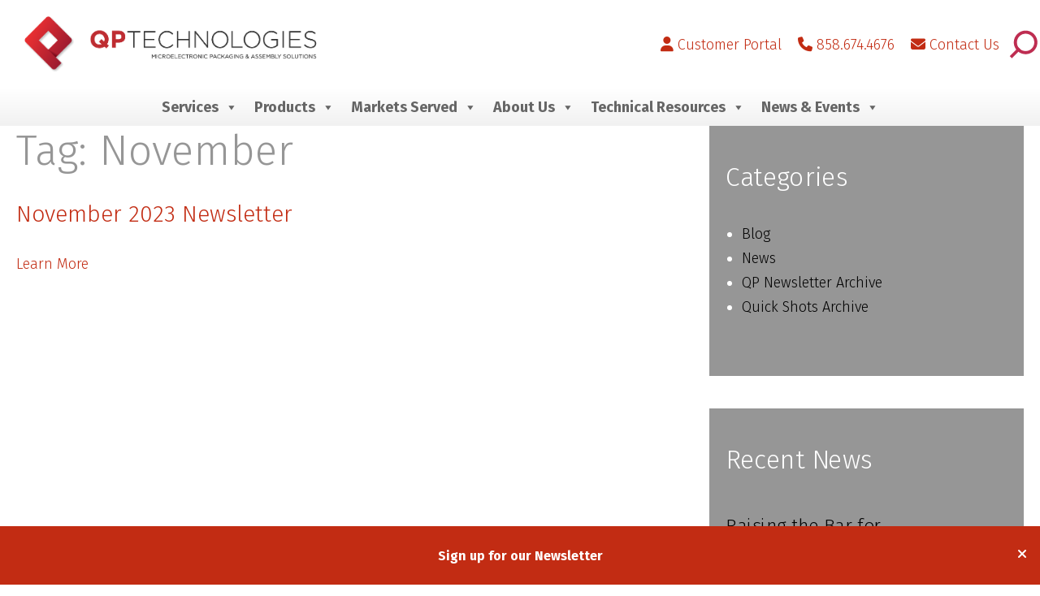

--- FILE ---
content_type: text/html; charset=UTF-8
request_url: https://www.qptechnologies.com/tag/november/
body_size: 9688
content:
<!doctype html><html lang="en-US"><head>  <script type="text/javascript" id="ga4-start">(function(w,d,s,l,i){w[l]=w[l]||[];w[l].push({'gtm.start':
new Date().getTime(),event:'gtm.js'});var f=d.getElementsByTagName(s)[0],
j=d.createElement(s),dl=l!='dataLayer'?'&l='+l:'';j.async=true;j.src=
'https://www.googletagmanager.com/gtm.js?id='+i+dl;f.parentNode.insertBefore(j,f);
})(window,document,'script','dataLayer','GTM-NQSN7QR5');</script>    <script src="https://kit.fontawesome.com/a8c63724e8.js" crossorigin="anonymous"></script>    <script async src="https://www.googletagmanager.com/gtag/js?id=G-WP84THBP3G"></script>    <script type="text/javascript" id="gtag-call">window.dataLayer = window.dataLayer || [];
  function gtag(){dataLayer.push(arguments);}
  gtag('js', new Date());
  gtag('config', 'G-WP84THBP3G');</script> <meta charset="UTF-8"><meta name="viewport" content="width=device-width, initial-scale=1"><link rel="profile" href="https://gmpg.org/xfn/11"><link rel="apple-touch-icon-precomposed" sizes="57x57" href="https://www.qptechnologies.com/wp-content/themes/qp-theme/images/favicon/apple-touch-icon-57x57.png" /><link rel="apple-touch-icon-precomposed" sizes="114x114" href="https://www.qptechnologies.com/wp-content/themes/qp-theme/images/favicon/apple-touch-icon-114x114.png" /><link rel="apple-touch-icon-precomposed" sizes="72x72" href="https://www.qptechnologies.com/wp-content/themes/qp-theme/images/favicon/apple-touch-icon-72x72.png" /><link rel="apple-touch-icon-precomposed" sizes="144x144" href="https://www.qptechnologies.com/wp-content/themes/qp-theme/images/favicon/apple-touch-icon-144x144.png" /><link rel="apple-touch-icon-precomposed" sizes="120x120" href="https://www.qptechnologies.com/wp-content/themes/qp-theme/images/favicon/apple-touch-icon-120x120.png" /><link rel="apple-touch-icon-precomposed" sizes="152x152" href="https://www.qptechnologies.com/wp-content/themes/qp-theme/images/favicon/apple-touch-icon-152x152.png" /><link rel="icon" type="image/png" href="https://www.qptechnologies.com/wp-content/themes/qp-theme/images/favicon/favicon-32x32.png" sizes="32x32" /><link rel="icon" type="image/png" href="https://www.qptechnologies.com/wp-content/themes/qp-theme/images/favicon/favicon-16x16.png" sizes="16x16" /><meta name="application-name" content="QP Technologies"/><meta name="msapplication-TileColor" content="#" /><meta name="msapplication-TileImage" content="https://www.qptechnologies.com/wp-content/themes/qp-theme/images/favicon/mstile-144x144.png" /><meta name='robots' content='index, follow, max-image-preview:large, max-snippet:-1, max-video-preview:-1' /><link media="all" href="https://www.qptechnologies.com/wp-content/cache/autoptimize/css/autoptimize_9efb549bef23be34eb1be2a54dd25db7.css" rel="stylesheet"><title>November Archives - QP Technologies</title><link rel="canonical" href="https://www.qptechnologies.com/tag/november/" /><meta property="og:locale" content="en_US" /><meta property="og:type" content="article" /><meta property="og:title" content="November Archives - QP Technologies" /><meta property="og:url" content="https://www.qptechnologies.com/tag/november/" /><meta property="og:site_name" content="QP Technologies" /><meta name="twitter:card" content="summary_large_image" /> <script type="application/ld+json" class="yoast-schema-graph">{"@context":"https://schema.org","@graph":[{"@type":"CollectionPage","@id":"https://www.qptechnologies.com/tag/november/","url":"https://www.qptechnologies.com/tag/november/","name":"November Archives - QP Technologies","isPartOf":{"@id":"https://www.qptechnologies.com/#website"},"breadcrumb":{"@id":"https://www.qptechnologies.com/tag/november/#breadcrumb"},"inLanguage":"en-US"},{"@type":"BreadcrumbList","@id":"https://www.qptechnologies.com/tag/november/#breadcrumb","itemListElement":[{"@type":"ListItem","position":1,"name":"Home","item":"https://www.qptechnologies.com/"},{"@type":"ListItem","position":2,"name":"November"}]},{"@type":"WebSite","@id":"https://www.qptechnologies.com/#website","url":"https://www.qptechnologies.com/","name":"QP Technologies","description":"A division of Promex Industries","publisher":{"@id":"https://www.qptechnologies.com/#organization"},"potentialAction":[{"@type":"SearchAction","target":{"@type":"EntryPoint","urlTemplate":"https://www.qptechnologies.com/?s={search_term_string}"},"query-input":{"@type":"PropertyValueSpecification","valueRequired":true,"valueName":"search_term_string"}}],"inLanguage":"en-US"},{"@type":"Organization","@id":"https://www.qptechnologies.com/#organization","name":"QP Technologies","url":"https://www.qptechnologies.com/","logo":{"@type":"ImageObject","inLanguage":"en-US","@id":"https://www.qptechnologies.com/#/schema/logo/image/","url":"https://www.qptechnologies.com/wp-content/uploads/2021/03/logo-qptech-relaunch.png","contentUrl":"https://www.qptechnologies.com/wp-content/uploads/2021/03/logo-qptech-relaunch.png","width":436,"height":251,"caption":"QP Technologies"},"image":{"@id":"https://www.qptechnologies.com/#/schema/logo/image/"}}]}</script> <link rel='dns-prefetch' href='//fonts.googleapis.com' /><link rel="alternate" type="application/rss+xml" title="QP Technologies &raquo; Feed" href="https://www.qptechnologies.com/feed/" /><link rel="alternate" type="application/rss+xml" title="QP Technologies &raquo; Comments Feed" href="https://www.qptechnologies.com/comments/feed/" /><link rel="alternate" type="application/rss+xml" title="QP Technologies &raquo; November Tag Feed" href="https://www.qptechnologies.com/tag/november/feed/" /> <script type="text/javascript">window._wpemojiSettings = {"baseUrl":"https:\/\/s.w.org\/images\/core\/emoji\/16.0.1\/72x72\/","ext":".png","svgUrl":"https:\/\/s.w.org\/images\/core\/emoji\/16.0.1\/svg\/","svgExt":".svg","source":{"concatemoji":"https:\/\/www.qptechnologies.com\/wp-includes\/js\/wp-emoji-release.min.js?ver=6.8.3"}};
/*! This file is auto-generated */
!function(s,n){var o,i,e;function c(e){try{var t={supportTests:e,timestamp:(new Date).valueOf()};sessionStorage.setItem(o,JSON.stringify(t))}catch(e){}}function p(e,t,n){e.clearRect(0,0,e.canvas.width,e.canvas.height),e.fillText(t,0,0);var t=new Uint32Array(e.getImageData(0,0,e.canvas.width,e.canvas.height).data),a=(e.clearRect(0,0,e.canvas.width,e.canvas.height),e.fillText(n,0,0),new Uint32Array(e.getImageData(0,0,e.canvas.width,e.canvas.height).data));return t.every(function(e,t){return e===a[t]})}function u(e,t){e.clearRect(0,0,e.canvas.width,e.canvas.height),e.fillText(t,0,0);for(var n=e.getImageData(16,16,1,1),a=0;a<n.data.length;a++)if(0!==n.data[a])return!1;return!0}function f(e,t,n,a){switch(t){case"flag":return n(e,"\ud83c\udff3\ufe0f\u200d\u26a7\ufe0f","\ud83c\udff3\ufe0f\u200b\u26a7\ufe0f")?!1:!n(e,"\ud83c\udde8\ud83c\uddf6","\ud83c\udde8\u200b\ud83c\uddf6")&&!n(e,"\ud83c\udff4\udb40\udc67\udb40\udc62\udb40\udc65\udb40\udc6e\udb40\udc67\udb40\udc7f","\ud83c\udff4\u200b\udb40\udc67\u200b\udb40\udc62\u200b\udb40\udc65\u200b\udb40\udc6e\u200b\udb40\udc67\u200b\udb40\udc7f");case"emoji":return!a(e,"\ud83e\udedf")}return!1}function g(e,t,n,a){var r="undefined"!=typeof WorkerGlobalScope&&self instanceof WorkerGlobalScope?new OffscreenCanvas(300,150):s.createElement("canvas"),o=r.getContext("2d",{willReadFrequently:!0}),i=(o.textBaseline="top",o.font="600 32px Arial",{});return e.forEach(function(e){i[e]=t(o,e,n,a)}),i}function t(e){var t=s.createElement("script");t.src=e,t.defer=!0,s.head.appendChild(t)}"undefined"!=typeof Promise&&(o="wpEmojiSettingsSupports",i=["flag","emoji"],n.supports={everything:!0,everythingExceptFlag:!0},e=new Promise(function(e){s.addEventListener("DOMContentLoaded",e,{once:!0})}),new Promise(function(t){var n=function(){try{var e=JSON.parse(sessionStorage.getItem(o));if("object"==typeof e&&"number"==typeof e.timestamp&&(new Date).valueOf()<e.timestamp+604800&&"object"==typeof e.supportTests)return e.supportTests}catch(e){}return null}();if(!n){if("undefined"!=typeof Worker&&"undefined"!=typeof OffscreenCanvas&&"undefined"!=typeof URL&&URL.createObjectURL&&"undefined"!=typeof Blob)try{var e="postMessage("+g.toString()+"("+[JSON.stringify(i),f.toString(),p.toString(),u.toString()].join(",")+"));",a=new Blob([e],{type:"text/javascript"}),r=new Worker(URL.createObjectURL(a),{name:"wpTestEmojiSupports"});return void(r.onmessage=function(e){c(n=e.data),r.terminate(),t(n)})}catch(e){}c(n=g(i,f,p,u))}t(n)}).then(function(e){for(var t in e)n.supports[t]=e[t],n.supports.everything=n.supports.everything&&n.supports[t],"flag"!==t&&(n.supports.everythingExceptFlag=n.supports.everythingExceptFlag&&n.supports[t]);n.supports.everythingExceptFlag=n.supports.everythingExceptFlag&&!n.supports.flag,n.DOMReady=!1,n.readyCallback=function(){n.DOMReady=!0}}).then(function(){return e}).then(function(){var e;n.supports.everything||(n.readyCallback(),(e=n.source||{}).concatemoji?t(e.concatemoji):e.wpemoji&&e.twemoji&&(t(e.twemoji),t(e.wpemoji)))}))}((window,document),window._wpemojiSettings);</script> <link rel='stylesheet' id='tarentum-google-fonts-css' href='https://fonts.googleapis.com/css2?family=Fira+Sans%3Awght%40300%3B400%3B500%3B600%3B700%3B800&#038;display=swap&#038;ver=6.8.3' type='text/css' media='all' /><link rel='stylesheet' id='megamenu-css' href='https://www.qptechnologies.com/wp-content/cache/autoptimize/css/autoptimize_single_0737052abe9d5cc21c9c9a39ce788486.css?ver=7e5bfe' type='text/css' media='all' /><link rel='stylesheet' id='dashicons-css' href='https://www.qptechnologies.com/wp-includes/css/dashicons.min.css?ver=6.8.3' type='text/css' media='all' /><link rel='stylesheet' id='google-fonts-css' href='https://fonts.googleapis.com/css2?family=Rubik%3Awght%40300%3B400%3B500%3B700%3B900&#038;display=swap&#038;ver=1' type='text/css' media='all' /> <script type="text/javascript" src="https://www.qptechnologies.com/wp-includes/js/jquery/jquery.min.js?ver=3.7.1" id="jquery-core-js"></script> <link rel="https://api.w.org/" href="https://www.qptechnologies.com/wp-json/" /><link rel="alternate" title="JSON" type="application/json" href="https://www.qptechnologies.com/wp-json/wp/v2/tags/58" /><link rel="EditURI" type="application/rsd+xml" title="RSD" href="https://www.qptechnologies.com/xmlrpc.php?rsd" /> <script type="text/javascript">var tarentum_maps = [];</script><link rel="icon" href="https://www.qptechnologies.com/wp-content/uploads/2020/06/cropped-qp-technologies__icon-32x32.png" sizes="32x32" /><link rel="icon" href="https://www.qptechnologies.com/wp-content/uploads/2020/06/cropped-qp-technologies__icon-192x192.png" sizes="192x192" /><link rel="apple-touch-icon" href="https://www.qptechnologies.com/wp-content/uploads/2020/06/cropped-qp-technologies__icon-180x180.png" /><meta name="msapplication-TileImage" content="https://www.qptechnologies.com/wp-content/uploads/2020/06/cropped-qp-technologies__icon-270x270.png" /></head><body class="archive tag tag-november tag-58 wp-custom-logo wp-theme-qp-theme header-type__header-v2025 footer-type__default mega-menu-primary-menu with-sidebar with-sidebar__sidebar-right hfeed"> <noscript><iframe src="https://www.googletagmanager.com/ns.html?id=GTM-NQSN7QR5"
height="0" width="0" style="display:none;visibility:hidden"></iframe></noscript>  <script src="https://js-na2.hsforms.net/forms/embed/242611285.js" defer></script> <div id="page" class="site"> <a class="skip-link screen-reader-text" href="#content">Skip to content</a><header id="masthead" class="site-header"><div class="v2025-logo-container-frame"><div class="header__logo-col"> <a href="https://www.qptechnologies.com/" class="custom-logo-link" rel="home"><img width="1029" height="247" src="https://www.qptechnologies.com/wp-content/uploads/2025/12/QP_Horizontal_Micro-Tag_RGB.png" class="custom-logo" alt="QP Technologies" decoding="async" fetchpriority="high" srcset="https://www.qptechnologies.com/wp-content/uploads/2025/12/QP_Horizontal_Micro-Tag_RGB.png 1029w, https://www.qptechnologies.com/wp-content/uploads/2025/12/QP_Horizontal_Micro-Tag_RGB-300x72.png 300w, https://www.qptechnologies.com/wp-content/uploads/2025/12/QP_Horizontal_Micro-Tag_RGB-1024x246.png 1024w, https://www.qptechnologies.com/wp-content/uploads/2025/12/QP_Horizontal_Micro-Tag_RGB-768x184.png 768w" sizes="(max-width: 1029px) 100vw, 1029px" /></a></div><div class="header__secondary-menu-col"><div class="v2025-secondary-menu"> <a href="https://www.qptechnologies.com/customer-portal/" class="customer-portal"><i class="fa fa-user"></i>Customer Portal</a> <a href="tel:+858.674.4676" class="call-us"><i class="fa fa-phone"></i>858.674.4676</a> <a href="https://www.qptechnologies.com/request-quote/" class="contact-us"><i class="fa fa-envelope"></i><span>Contact Us</span></a> <a href="javascript:;" class="search-toggle" aria-controls="search-widget" aria-expanded="false"> <span>Search</span> </a></div></div></div><div class="v2025-menu-container-frame"><nav id="site-navigation" class="main-navigation"><div id="mega-menu-wrap-primary-menu" class="mega-menu-wrap"><div class="mega-menu-toggle"><div class="mega-toggle-blocks-left"></div><div class="mega-toggle-blocks-center"><div class='mega-toggle-block mega-menu-toggle-animated-block mega-toggle-block-1' id='mega-toggle-block-1'><button aria-label="Site Navigation" class="mega-toggle-animated mega-toggle-animated-slider" type="button" aria-expanded="false"> <span class="mega-toggle-animated-box"> <span class="mega-toggle-animated-inner"></span> </span> </button></div></div><div class="mega-toggle-blocks-right"></div></div><ul id="mega-menu-primary-menu" class="mega-menu max-mega-menu mega-menu-horizontal mega-no-js" data-event="hover_intent" data-effect="fade_up" data-effect-speed="200" data-effect-mobile="slide_right" data-effect-speed-mobile="200" data-panel-inner-width="#masthead .row.first" data-mobile-force-width="false" data-second-click="go" data-document-click="collapse" data-vertical-behaviour="standard" data-breakpoint="990" data-unbind="true" data-mobile-state="collapse_all" data-mobile-direction="vertical" data-hover-intent-timeout="300" data-hover-intent-interval="100"><li class="mega-menu-item mega-menu-item-type-post_type mega-menu-item-object-page mega-menu-item-has-children mega-align-bottom-left mega-menu-flyout mega-menu-item-173" id="mega-menu-item-173"><a class="mega-menu-link" href="https://www.qptechnologies.com/services/" aria-expanded="false" tabindex="0">Services<span class="mega-indicator" aria-hidden="true"></span></a><ul class="mega-sub-menu"><li class="mega-menu-item mega-menu-item-type-post_type mega-menu-item-object-page mega-menu-item-has-children mega-menu-item-428" id="mega-menu-item-428"><a class="mega-menu-link" href="https://www.qptechnologies.com/services/wafer-preparation/" aria-expanded="false">Wafer Preparation<span class="mega-indicator" aria-hidden="true"></span></a><ul class="mega-sub-menu"><li class="mega-menu-item mega-menu-item-type-post_type mega-menu-item-object-page mega-menu-item-429" id="mega-menu-item-429"><a class="mega-menu-link" href="https://www.qptechnologies.com/services/wafer-preparation/wafer-backgrinding-and-dicing/">Wafer Backgrinding and Dicing</a></li><li class="mega-menu-item mega-menu-item-type-post_type mega-menu-item-object-page mega-menu-item-427" id="mega-menu-item-427"><a class="mega-menu-link" href="https://www.qptechnologies.com/services/wafer-preparation/additional-wafer-preparation-services/">Additional Wafer Preparation Services</a></li></ul></li><li class="mega-menu-item mega-menu-item-type-post_type mega-menu-item-object-page mega-menu-item-has-children mega-menu-item-174" id="mega-menu-item-174"><a class="mega-menu-link" href="https://www.qptechnologies.com/services/advanced-assembly/" aria-expanded="false">Printed Circuit Board Assembly (PCBA)<span class="mega-indicator" aria-hidden="true"></span></a><ul class="mega-sub-menu"><li class="mega-menu-item mega-menu-item-type-post_type mega-menu-item-object-page mega-menu-item-413" id="mega-menu-item-413"><a class="mega-menu-link" href="https://www.qptechnologies.com/services/advanced-assembly/smt/">Solder Mount Technology (SMT)</a></li><li class="mega-menu-item mega-menu-item-type-post_type mega-menu-item-object-page mega-menu-item-407" id="mega-menu-item-407"><a class="mega-menu-link" href="https://www.qptechnologies.com/services/advanced-assembly/chip-on-board-chip-on-flex/">Chip on board (COB)/ Chip on flex (COF)</a></li><li class="mega-menu-item mega-menu-item-type-post_type mega-menu-item-object-page mega-menu-item-408" id="mega-menu-item-408"><a class="mega-menu-link" href="https://www.qptechnologies.com/services/advanced-assembly/chiplets/">Chiplets</a></li><li class="mega-menu-item mega-menu-item-type-post_type mega-menu-item-object-page mega-menu-item-410" id="mega-menu-item-410"><a class="mega-menu-link" href="https://www.qptechnologies.com/services/advanced-assembly/inventory-management-bom-procurement/">Inventory Management / BOM Procurement</a></li><li class="mega-menu-item mega-menu-item-type-post_type mega-menu-item-object-page mega-menu-item-412" id="mega-menu-item-412"><a class="mega-menu-link" href="https://www.qptechnologies.com/services/advanced-assembly/multi-chip-module/">Multi Chip Module (MCM)</a></li><li class="mega-menu-item mega-menu-item-type-post_type mega-menu-item-object-page mega-menu-item-415" id="mega-menu-item-415"><a class="mega-menu-link" href="https://www.qptechnologies.com/services/advanced-assembly/system-in-packaging/">System In Packaging (SIP)</a></li></ul></li><li class="mega-menu-item mega-menu-item-type-post_type mega-menu-item-object-page mega-menu-item-175" id="mega-menu-item-175"><a class="mega-menu-link" href="https://www.qptechnologies.com/services/design-engineering/">Design &#038; Engineering</a></li><li class="mega-menu-item mega-menu-item-type-post_type mega-menu-item-object-page mega-menu-item-has-children mega-menu-item-176" id="mega-menu-item-176"><a class="mega-menu-link" href="https://www.qptechnologies.com/services/ic-assembly/" aria-expanded="false">IC Assembly<span class="mega-indicator" aria-hidden="true"></span></a><ul class="mega-sub-menu"><li class="mega-menu-item mega-menu-item-type-post_type mega-menu-item-object-page mega-menu-item-414" id="mega-menu-item-414"><a class="mega-menu-link" href="https://www.qptechnologies.com/services/advanced-assembly/stacked-die/">Stacked Die</a></li><li class="mega-menu-item mega-menu-item-type-post_type mega-menu-item-object-page mega-menu-item-409" id="mega-menu-item-409"><a class="mega-menu-link" href="https://www.qptechnologies.com/services/advanced-assembly/flip-chip-bonding/">Flip Chip Bonding</a></li><li class="mega-menu-item mega-menu-item-type-post_type mega-menu-item-object-page mega-menu-item-416" id="mega-menu-item-416"><a class="mega-menu-link" href="https://www.qptechnologies.com/services/ic-assembly/air-cavity-qfn-open-molded-plastic-package/">Air Cavity QFN Open Molded Plastic Package</a></li><li class="mega-menu-item mega-menu-item-type-post_type mega-menu-item-object-page mega-menu-item-417" id="mega-menu-item-417"><a class="mega-menu-link" href="https://www.qptechnologies.com/services/ic-assembly/bga-substrates/">BGA Substrates</a></li><li class="mega-menu-item mega-menu-item-type-post_type mega-menu-item-object-page mega-menu-item-419" id="mega-menu-item-419"><a class="mega-menu-link" href="https://www.qptechnologies.com/services/ic-assembly/custom-configurations/">Custom Configurations</a></li><li class="mega-menu-item mega-menu-item-type-post_type mega-menu-item-object-page mega-menu-item-420" id="mega-menu-item-420"><a class="mega-menu-link" href="https://www.qptechnologies.com/services/ic-assembly/die-attach/">Die Attach</a></li><li class="mega-menu-item mega-menu-item-type-post_type mega-menu-item-object-page mega-menu-item-421" id="mega-menu-item-421"><a class="mega-menu-link" href="https://www.qptechnologies.com/services/ic-assembly/encapsulation-options/">Encapsulation Options</a></li><li class="mega-menu-item mega-menu-item-type-post_type mega-menu-item-object-page mega-menu-item-422" id="mega-menu-item-422"><a class="mega-menu-link" href="https://www.qptechnologies.com/services/ic-assembly/ic-marking-ic-branding/">IC Marking / IC Branding</a></li><li class="mega-menu-item mega-menu-item-type-post_type mega-menu-item-object-page mega-menu-item-423" id="mega-menu-item-423"><a class="mega-menu-link" href="https://www.qptechnologies.com/services/ic-assembly/open-cavity-plastic-packages/">Open Cavity Plastic Packages</a></li><li class="mega-menu-item mega-menu-item-type-post_type mega-menu-item-object-page mega-menu-item-424" id="mega-menu-item-424"><a class="mega-menu-link" href="https://www.qptechnologies.com/services/ic-assembly/plastic-overmolded-qfn-over-tooled/">Plastic Overmolded QFN Open-tooled</a></li><li class="mega-menu-item mega-menu-item-type-post_type mega-menu-item-object-page mega-menu-item-553" id="mega-menu-item-553"><a class="mega-menu-link" href="https://www.qptechnologies.com/services/ic-assembly/wire-bonding/">Wire Bonding</a></li></ul></li><li class="mega-menu-item mega-menu-item-type-post_type mega-menu-item-object-page mega-menu-item-425" id="mega-menu-item-425"><a class="mega-menu-link" href="https://www.qptechnologies.com/services/laser-micromachining/">Laser Micromachining</a></li><li class="mega-menu-item mega-menu-item-type-post_type mega-menu-item-object-page mega-menu-item-has-children mega-menu-item-172" id="mega-menu-item-172"><a class="mega-menu-link" href="https://www.qptechnologies.com/products/substrate-development/" aria-expanded="false">Substrate Development<span class="mega-indicator" aria-hidden="true"></span></a><ul class="mega-sub-menu"><li class="mega-menu-item mega-menu-item-type-post_type mega-menu-item-object-page mega-menu-item-186" id="mega-menu-item-186"><a class="mega-menu-link" href="https://www.qptechnologies.com/products/substrate-development/substrate-design/">Substrate Design</a></li><li class="mega-menu-item mega-menu-item-type-post_type mega-menu-item-object-page mega-menu-item-187" id="mega-menu-item-187"><a class="mega-menu-link" href="https://www.qptechnologies.com/products/substrate-development/substrate-fabrication-assembly/">Substrate Fabrication &#038; Assembly</a></li><li class="mega-menu-item mega-menu-item-type-post_type mega-menu-item-object-page mega-menu-item-2408" id="mega-menu-item-2408"><a class="mega-menu-link" href="https://www.qptechnologies.com/products/substrate-development/custom-substrates/">Custom Substrates</a></li></ul></li></ul></li><li class="mega-menu-item mega-menu-item-type-post_type mega-menu-item-object-page mega-menu-item-has-children mega-align-bottom-left mega-menu-flyout mega-menu-item-170" id="mega-menu-item-170"><a class="mega-menu-link" href="https://www.qptechnologies.com/products/" aria-expanded="false" tabindex="0">Products<span class="mega-indicator" aria-hidden="true"></span></a><ul class="mega-sub-menu"><li class="mega-menu-item mega-menu-item-type-post_type mega-menu-item-object-page mega-menu-item-426" id="mega-menu-item-426"><a class="mega-menu-link" href="https://www.qptechnologies.com/products/ocpp/">OCPP</a></li><li class="mega-menu-item mega-menu-item-type-post_type mega-menu-item-object-page mega-menu-item-171" id="mega-menu-item-171"><a class="mega-menu-link" href="https://www.qptechnologies.com/products/ompp/">OmPP</a></li><li class="mega-menu-item mega-menu-item-type-post_type mega-menu-item-object-page mega-menu-item-2433" id="mega-menu-item-2433"><a class="mega-menu-link" href="https://www.qptechnologies.com/services/ic-assembly/plastic-overmolded-qfn-over-tooled/">Overmolded QFN/DFN</a></li><li class="mega-menu-item mega-menu-item-type-post_type mega-menu-item-object-page mega-menu-item-2434" id="mega-menu-item-2434"><a class="mega-menu-link" href="https://www.qptechnologies.com/products/chip-package-drawings/">Leaded Plastic Package</a></li><li class="mega-menu-item mega-menu-item-type-post_type mega-menu-item-object-page mega-menu-item-2435" id="mega-menu-item-2435"><a class="mega-menu-link" href="https://www.qptechnologies.com/services/ic-assembly/ceramic/">Ceramic Packages</a></li></ul></li><li class="mega-menu-item mega-menu-item-type-post_type mega-menu-item-object-page mega-menu-item-has-children mega-align-bottom-left mega-menu-flyout mega-menu-item-163" id="mega-menu-item-163"><a class="mega-menu-link" href="https://www.qptechnologies.com/markets-served/" aria-expanded="false" tabindex="0">Markets Served<span class="mega-indicator" aria-hidden="true"></span></a><ul class="mega-sub-menu"><li class="mega-menu-item mega-menu-item-type-post_type mega-menu-item-object-page mega-menu-item-164" id="mega-menu-item-164"><a class="mega-menu-link" href="https://www.qptechnologies.com/markets-served/automotive/">Automotive</a></li><li class="mega-menu-item mega-menu-item-type-post_type mega-menu-item-object-page mega-menu-item-165" id="mega-menu-item-165"><a class="mega-menu-link" href="https://www.qptechnologies.com/markets-served/commercial/">Commercial</a></li><li class="mega-menu-item mega-menu-item-type-post_type mega-menu-item-object-page mega-menu-item-2018" id="mega-menu-item-2018"><a class="mega-menu-link" href="https://www.qptechnologies.com/markets-served/compound-semiconductors/">Compound Semiconductors</a></li><li class="mega-menu-item mega-menu-item-type-post_type mega-menu-item-object-page mega-menu-item-166" id="mega-menu-item-166"><a class="mega-menu-link" href="https://www.qptechnologies.com/markets-served/industrial/">Industrial</a></li><li class="mega-menu-item mega-menu-item-type-post_type mega-menu-item-object-page mega-menu-item-167" id="mega-menu-item-167"><a class="mega-menu-link" href="https://www.qptechnologies.com/markets-served/medical/">Medical</a></li><li class="mega-menu-item mega-menu-item-type-post_type mega-menu-item-object-page mega-menu-item-168" id="mega-menu-item-168"><a class="mega-menu-link" href="https://www.qptechnologies.com/markets-served/mil-aero/">Mil-Aero</a></li><li class="mega-menu-item mega-menu-item-type-post_type mega-menu-item-object-page mega-menu-item-2060" id="mega-menu-item-2060"><a class="mega-menu-link" href="https://www.qptechnologies.com/markets-served/power-semiconductors/">Power Semiconductors</a></li></ul></li><li class="mega-menu-item mega-menu-item-type-post_type mega-menu-item-object-page mega-menu-item-has-children mega-align-bottom-left mega-menu-flyout mega-menu-item-178" id="mega-menu-item-178"><a class="mega-menu-link" href="https://www.qptechnologies.com/about-us/" aria-expanded="false" tabindex="0">About Us<span class="mega-indicator" aria-hidden="true"></span></a><ul class="mega-sub-menu"><li class="mega-menu-item mega-menu-item-type-post_type mega-menu-item-object-page mega-menu-item-181" id="mega-menu-item-181"><a class="mega-menu-link" href="https://www.qptechnologies.com/about-us/company-info-bios/">Company Info/Bios</a></li><li class="mega-menu-item mega-menu-item-type-post_type mega-menu-item-object-page mega-menu-item-180" id="mega-menu-item-180"><a class="mega-menu-link" href="https://www.qptechnologies.com/about-us/careers/">Careers</a></li><li class="mega-menu-item mega-menu-item-type-post_type mega-menu-item-object-page mega-menu-item-182" id="mega-menu-item-182"><a class="mega-menu-link" href="https://www.qptechnologies.com/technical-resources/quality-specs/">Quality</a></li><li class="mega-menu-item mega-menu-item-type-post_type mega-menu-item-object-page mega-menu-item-535" id="mega-menu-item-535"><a class="mega-menu-link" href="https://www.qptechnologies.com/request-quote/">Contact Us</a></li></ul></li><li class="mega-menu-item mega-menu-item-type-post_type mega-menu-item-object-page mega-menu-item-has-children mega-align-bottom-left mega-menu-flyout mega-menu-item-177" id="mega-menu-item-177"><a class="mega-menu-link" href="https://www.qptechnologies.com/technical-resources/" aria-expanded="false" tabindex="0">Technical Resources<span class="mega-indicator" aria-hidden="true"></span></a><ul class="mega-sub-menu"><li class="mega-menu-item mega-menu-item-type-post_type mega-menu-item-object-page mega-menu-item-184" id="mega-menu-item-184"><a class="mega-menu-link" href="https://www.qptechnologies.com/technical-resources/qfn-drawings/">Package Drawings</a></li><li class="mega-menu-item mega-menu-item-type-post_type mega-menu-item-object-page mega-menu-item-183" id="mega-menu-item-183"><a class="mega-menu-link" href="https://www.qptechnologies.com/technical-resources/materials-information/">Materials Information</a></li><li class="mega-menu-item mega-menu-item-type-post_type mega-menu-item-object-page mega-menu-item-207" id="mega-menu-item-207"><a class="mega-menu-link" href="https://www.qptechnologies.com/technical-resources/technical-articles-tech-tips-white-papers/">Technical Articles, Tech Tips, White Papers</a></li><li class="mega-menu-item mega-menu-item-type-post_type mega-menu-item-object-page mega-menu-item-185" id="mega-menu-item-185"><a class="mega-menu-link" href="https://www.qptechnologies.com/technical-resources/data-sheets/">Technical Information</a></li></ul></li><li class="mega-menu-item mega-menu-item-type-post_type mega-menu-item-object-page mega-menu-item-has-children mega-align-bottom-left mega-menu-flyout mega-menu-item-169" id="mega-menu-item-169"><a class="mega-menu-link" href="https://www.qptechnologies.com/news-events/" aria-expanded="false" tabindex="0">News &#038; Events<span class="mega-indicator" aria-hidden="true"></span></a><ul class="mega-sub-menu"><li class="mega-menu-item mega-menu-item-type-taxonomy mega-menu-item-object-category mega-menu-item-439" id="mega-menu-item-439"><a class="mega-menu-link" href="https://www.qptechnologies.com/category/news/">News</a></li><li class="mega-menu-item mega-menu-item-type-custom mega-menu-item-object-custom mega-menu-item-2114" id="mega-menu-item-2114"><a class="mega-menu-link" href="/event/">Events</a></li><li class="mega-menu-item mega-menu-item-type-taxonomy mega-menu-item-object-category mega-menu-item-558" id="mega-menu-item-558"><a class="mega-menu-link" href="https://www.qptechnologies.com/category/blog/">Blog</a></li><li class="mega-menu-item mega-menu-item-type-taxonomy mega-menu-item-object-category mega-menu-item-1693" id="mega-menu-item-1693"><a class="mega-menu-link" href="https://www.qptechnologies.com/category/newsletters/">QP Newsletter Archive</a></li></ul></li></ul><button class='mega-close' aria-label='Close'></button></div></nav></div></header><script id="header-js">var head = document.getElementById("masthead");head.className += " header-type__header-v2025";</script> <div id="content" class="site-content container"><div id="content-row" class="row"><div id="primary" class="content-area col col-12 col-md-8"><main id="main" class="site-main"><header class="page-header"><h1 class="page-title">Tag: <span>November</span></h1></header><div class="row tr-loop__container"><article id="post-2213" class="col-md-6 col-12 tr-loop tr-loop--post-in-page post-2213 post type-post status-publish format-standard hentry category-newsletters tag-chipcon tag-eps tag-imaps tag-mixed-signal-devices tag-november tag-substrates"><h3><a href="https://www.qptechnologies.com/2023/11/14/november-2023-newsletter/">November 2023 Newsletter</a></h3><div class="tr-loop--post-in-page--content"><p> <a href="https://www.qptechnologies.com/2023/11/14/november-2023-newsletter/">Learn More</a></p></div></article></div></main></div><aside id="secondary" class="widget-area col-12 col-md-4"><div class="widget-wrapper"><section id="categories-2" class="widget widget_categories"><h2 class="widget-title">Categories</h2><ul><li class="cat-item cat-item-4"><a href="https://www.qptechnologies.com/category/blog/">Blog</a></li><li class="cat-item cat-item-3"><a href="https://www.qptechnologies.com/category/news/">News</a></li><li class="cat-item cat-item-41"><a href="https://www.qptechnologies.com/category/newsletters/">QP Newsletter Archive</a></li><li class="cat-item cat-item-42"><a href="https://www.qptechnologies.com/category/quick-shots/">Quick Shots Archive</a></li></ul></section><section class="trwdg__shortcode" id="trwdg_shortcode_widget-2"><h2 class="widget-title">Recent News</h2><div class="trwdg__shortcode--content"><div class="loop-in-widget"><article id="post-2676" class="the-item tr-loop tr-loop--post-no-image post-2676 post type-post status-publish format-standard has-post-thumbnail hentry category-blog"><div class="tr-loop--post-no-image__meta-data"> <span class="meta meta_taxonomies"><a href="https://www.qptechnologies.com/category/blog/">Blog</a></span></div><h2><a href="https://www.qptechnologies.com/2025/12/10/raising-the-bar-for-mission-critical-quality-why-achieving-as9100d-matters/">Raising the Bar for Mission-Critical Quality: Why Achieving AS9100D Matters </a></h2><div class="tr-loop--post-no-image__content"> At QP Technologies, we take pride in delivering high-reliability assembly and packaging for our customers,&hellip;</div></article></div></div></section><section class="trwdg__shortcode" id="trwdg_shortcode_widget-3"><h2 class="widget-title">Upcoming Event</h2><div class="trwdg__shortcode--content"><div class="loop-in-widget"><article id="post-2665" class="the-item tr-loop tr-loop--sidebar-event post-2665 event type-event status-publish hentry"><h3><a href="https://www.qptechnologies.com/event/imaps-device-packaging-conference-2026/">iMAPS Device Packaging Conference 2026</a></h3><div class="tr-loop--sidebar-event__meta-data"> March 02, 2026</div><div class="tr-loop--sidebar-event__content"> The 22st Annual Device Packaging Conference (DPC 2026) will be held in Phoenix, Arizona, on&hellip;</div></article></div></div></section></div></aside></div></div></div><footer id="colophon" class="site-footer"><div class="container"><div class="row"><div class="col-lg-4 col-md-6 col-12 footer-column-1"><section id="text-2" class="widget widget_text"><div class="textwidget"><h3>A Division of Promex Industries</h3><p>2063 Wineridge Place Escondido, CA 92029 <a href="tel:+18586744676">858.674.4676</a><br /> Visit Promex Industries: <a href="https://www.promex-ind.com/" target="_blank" rel="noopener">https://www.promex-ind.com/</a></p></div></section></div><div class="col-lg-4 col-md-6 col-12 footer-column-2"><section id="text-3" class="widget widget_text"><div class="textwidget"><h3>TÜV SÜD America</h3><p>ISO 9001:2015 Certified<br /> ISO 13485:2016 Certified<br /> ANSI/ESD S20.20 Certified<br /> AS 9100D Certified</p></div></section></div><div class="col-lg-4 col-md-12 col-12 footer-column-3"><section id="text-4" class="widget widget_text"><div class="textwidget"><p><img decoding="async" id="footerBadge" class="alignnone wp-image-40 size-full" src="https://www.qptechnologies.com/wp-content/uploads/2020/06/qp-footer-badge.png" alt="ITAR logo" width="215" height="74" /> <a href="https://www.linkedin.com/company/quik-pak/" target="_blank" rel="noopener"><noscript><img decoding="async" class="alignnone size-medium wp-image-39" src="https://www.qptechnologies.com/wp-content/uploads/2020/06/001-linkedin.png" alt="Linkedin" width="70" height="70" /></noscript><img decoding="async" class="lazyload alignnone size-medium wp-image-39" src='data:image/svg+xml,%3Csvg%20xmlns=%22http://www.w3.org/2000/svg%22%20viewBox=%220%200%2070%2070%22%3E%3C/svg%3E' data-src="https://www.qptechnologies.com/wp-content/uploads/2020/06/001-linkedin.png" alt="Linkedin" width="70" height="70" /></a></p><p class="subscribe"><a href="/about-us/opt-in/">Sign up for our Newsletter</a></p></div></section></div></div><div class="row"><div class="col-12 site__copyright"><div id="footer-menu" class="menu"><ul><li class="page_item page-item-158 page_item_has_children"><a href="https://www.qptechnologies.com/about-us/">About Us</a><ul class='children'><li class="page_item page-item-160"><a href="https://www.qptechnologies.com/about-us/careers/">Careers</a></li><li class="page_item page-item-159"><a href="https://www.qptechnologies.com/about-us/company-info-bios/">Company Info/Bios</a></li><li class="page_item page-item-161 page_item_has_children"><a href="https://www.qptechnologies.com/about-us/contact-us/">Contact Us</a><ul class='children'><li class="page_item page-item-1459"><a href="https://www.qptechnologies.com/about-us/contact-us/thank-you/">Thank You</a></li></ul></li><li class="page_item page-item-2123 page_item_has_children"><a href="https://www.qptechnologies.com/about-us/opt-in/">Opt-In</a><ul class='children'><li class="page_item page-item-2125"><a href="https://www.qptechnologies.com/about-us/opt-in/thank-you/">Thank You</a></li></ul></li></ul></li><li class="page_item page-item-11 current_page_parent"><a href="https://www.qptechnologies.com/blog/">Blog</a></li><li class="page_item page-item-1968"><a href="https://www.qptechnologies.com/compound-semiconductor/">Compound Semi</a></li><li class="page_item page-item-2332"><a href="https://www.qptechnologies.com/custom-substrates-expertise/">Custom Substrates Expertise</a></li><li class="page_item page-item-673"><a href="https://www.qptechnologies.com/customer-portal/">Customer Portal</a></li><li class="page_item page-item-13"><a href="https://www.qptechnologies.com/">Homepage</a></li><li class="page_item page-item-136 page_item_has_children"><a href="https://www.qptechnologies.com/markets-served/">Markets Served</a><ul class='children'><li class="page_item page-item-140"><a href="https://www.qptechnologies.com/markets-served/automotive/">Automotive</a></li><li class="page_item page-item-137"><a href="https://www.qptechnologies.com/markets-served/commercial/">Commercial</a></li><li class="page_item page-item-2009"><a href="https://www.qptechnologies.com/markets-served/compound-semiconductors/">Compound Semiconductors</a></li><li class="page_item page-item-141"><a href="https://www.qptechnologies.com/markets-served/industrial/">Industrial</a></li><li class="page_item page-item-139"><a href="https://www.qptechnologies.com/markets-served/medical/">Medical</a></li><li class="page_item page-item-138"><a href="https://www.qptechnologies.com/markets-served/mil-aero/">Mil-Aero</a></li><li class="page_item page-item-2055"><a href="https://www.qptechnologies.com/markets-served/power-semiconductors/">Power Semiconductors</a></li></ul></li><li class="page_item page-item-1755"><a href="https://www.qptechnologies.com/mil-aero-chip-packaging/">MilAero</a></li><li class="page_item page-item-89 page_item_has_children"><a href="https://www.qptechnologies.com/news-events/">News &#038; Events</a><ul class='children'><li class="page_item page-item-1638"><a href="https://www.qptechnologies.com/news-events/thank-you-request-event-meeting/">Thank You For Your Request</a></li></ul></li><li class="page_item page-item-9"><a href="https://www.qptechnologies.com/error-404/">Page Not Found</a></li><li class="page_item page-item-3"><a href="https://www.qptechnologies.com/privacy-policy/">Privacy Policy</a></li><li class="page_item page-item-131 page_item_has_children"><a href="https://www.qptechnologies.com/products/">Products</a><ul class='children'><li class="page_item page-item-382"><a href="https://www.qptechnologies.com/products/chip-package-drawings/">Chip Package Drawings</a></li><li class="page_item page-item-128"><a href="https://www.qptechnologies.com/products/ocpp/">OCPP</a></li><li class="page_item page-item-135"><a href="https://www.qptechnologies.com/products/ompp/">OmPP</a></li><li class="page_item page-item-132 page_item_has_children"><a href="https://www.qptechnologies.com/products/substrate-development/">Substrate Development</a><ul class='children'><li class="page_item page-item-2406"><a href="https://www.qptechnologies.com/products/substrate-development/custom-substrates/">Custom Substrates</a></li><li class="page_item page-item-133"><a href="https://www.qptechnologies.com/products/substrate-development/substrate-design/">Substrate Design</a></li><li class="page_item page-item-134"><a href="https://www.qptechnologies.com/products/substrate-development/substrate-fabrication-assembly/">Substrate Fabrication &#038; Assembly</a></li></ul></li></ul></li><li class="page_item page-item-2003"><a href="https://www.qptechnologies.com/openhouse-2023-rsvp/">QP Technologies Open House 2023 RSVP</a></li><li class="page_item page-item-1665"><a href="https://www.qptechnologies.com/request-a-facility-tour/">Request a Facility Tour</a></li><li class="page_item page-item-162 page_item_has_children"><a href="https://www.qptechnologies.com/request-quote/">Request Quote</a><ul class='children'><li class="page_item page-item-1461"><a href="https://www.qptechnologies.com/request-quote/thank-you/">Thank you for your Request</a></li></ul></li><li class="page_item page-item-100 page_item_has_children"><a href="https://www.qptechnologies.com/services/">Services</a><ul class='children'><li class="page_item page-item-118 page_item_has_children"><a href="https://www.qptechnologies.com/services/advanced-assembly/">Advanced Assembly</a><ul class='children'><li class="page_item page-item-119"><a href="https://www.qptechnologies.com/services/advanced-assembly/chip-on-board-chip-on-flex/">Chip on board / Chip on flex</a></li><li class="page_item page-item-122"><a href="https://www.qptechnologies.com/services/advanced-assembly/chiplets/">Chiplets</a></li><li class="page_item page-item-123"><a href="https://www.qptechnologies.com/services/advanced-assembly/flip-chip-bonding/">Flip Chip Bonding</a></li><li class="page_item page-item-127"><a href="https://www.qptechnologies.com/services/advanced-assembly/inventory-management-bom-procurement/">Inventory Management / BOM Procurement</a></li><li class="page_item page-item-120"><a href="https://www.qptechnologies.com/services/advanced-assembly/multi-chip-module/">Multi Chip Module</a></li><li class="page_item page-item-126"><a href="https://www.qptechnologies.com/services/advanced-assembly/smt/">SMT</a></li><li class="page_item page-item-124"><a href="https://www.qptechnologies.com/services/advanced-assembly/stacked-die/">Stacked Die</a></li><li class="page_item page-item-121"><a href="https://www.qptechnologies.com/services/advanced-assembly/system-in-packaging/">System In Packaging</a></li></ul></li><li class="page_item page-item-130"><a href="https://www.qptechnologies.com/services/design-engineering/">Design &#038; Engineering</a></li><li class="page_item page-item-105 page_item_has_children"><a href="https://www.qptechnologies.com/services/ic-assembly/">IC Assembly</a><ul class='children'><li class="page_item page-item-107"><a href="https://www.qptechnologies.com/services/ic-assembly/air-cavity-qfn-open-molded-plastic-package/">Air Cavity QFN Open Molded Plastic Package</a></li><li class="page_item page-item-111"><a href="https://www.qptechnologies.com/services/ic-assembly/bga-substrates/">BGA Substrates</a></li><li class="page_item page-item-110"><a href="https://www.qptechnologies.com/services/ic-assembly/ceramic/">Ceramic IC Packages</a></li><li class="page_item page-item-112"><a href="https://www.qptechnologies.com/services/ic-assembly/custom-configurations/">Custom Configurations</a></li><li class="page_item page-item-114"><a href="https://www.qptechnologies.com/services/ic-assembly/die-attach/">Die Attach</a></li><li class="page_item page-item-116"><a href="https://www.qptechnologies.com/services/ic-assembly/encapsulation-options/">Encapsulation Options</a></li><li class="page_item page-item-117"><a href="https://www.qptechnologies.com/services/ic-assembly/ic-marking-ic-branding/">IC Marking / IC Branding</a></li><li class="page_item page-item-106"><a href="https://www.qptechnologies.com/services/ic-assembly/open-cavity-plastic-packages/">Open Cavity Plastic Packages</a></li><li class="page_item page-item-113"><a href="https://www.qptechnologies.com/services/ic-assembly/plastic-overmolded-qfn-over-tooled/">Plastic Overmolded QFN Open-tooled</a></li><li class="page_item page-item-115"><a href="https://www.qptechnologies.com/services/ic-assembly/wire-bonding/">Wire Bonding</a></li></ul></li><li class="page_item page-item-129"><a href="https://www.qptechnologies.com/services/laser-micromachining/">Laser Micromachining</a></li><li class="page_item page-item-102 page_item_has_children"><a href="https://www.qptechnologies.com/services/wafer-preparation/">Wafer Preparation</a><ul class='children'><li class="page_item page-item-104"><a href="https://www.qptechnologies.com/services/wafer-preparation/additional-wafer-preparation-services/">Additional Wafer Preparation Services</a></li><li class="page_item page-item-103"><a href="https://www.qptechnologies.com/services/wafer-preparation/wafer-backgrinding-and-dicing/">Wafer Backgrinding and Dicing</a></li></ul></li></ul></li><li class="page_item page-item-150 page_item_has_children"><a href="https://www.qptechnologies.com/technical-resources/">Technical Specs</a><ul class='children'><li class="page_item page-item-151"><a href="https://www.qptechnologies.com/technical-resources/data-sheets/">Data Sheets</a></li><li class="page_item page-item-156"><a href="https://www.qptechnologies.com/technical-resources/materials-information/">Materials Information</a></li><li class="page_item page-item-152"><a href="https://www.qptechnologies.com/technical-resources/qfn-drawings/">Package Drawings</a></li><li class="page_item page-item-157"><a href="https://www.qptechnologies.com/technical-resources/quality-specs/">Quality Specs</a></li><li class="page_item page-item-153"><a href="https://www.qptechnologies.com/technical-resources/technical-articles-tech-tips-white-papers/">Technical Articles, Tech Tips, White Papers</a></li><li class="page_item page-item-1453"><a href="https://www.qptechnologies.com/technical-resources/technical-articles-tech-tips-white-papers-archive/">Technical Articles, Tech Tips, White Papers  Archive</a></li></ul></li><li class="page_item page-item-1592"><a href="https://www.qptechnologies.com/virtual-tour/">Virtual Tour</a></li></ul></div><div><p>QP Technologies - A division of Promex Industries © 2022 - This site is protected by reCAPTCHA and <a href="https://www.qptechnologies.com/privacy-policy/">QP Technologies' Privacy Policy</a> and Terms of Service apply.</p></div></div></div></div></footer><script id="footer-js">var head = document.getElementById("colophon");head.className += " footer-type__default";</script> </div><div class="search-box"><div class="wrapper"><form role="search" method="get" class="search-form" action="https://www.qptechnologies.com/"> <label> <span class="screen-reader-text">Search for:</span> <input type="search" class="search-field" placeholder="Search &hellip;" value="" name="s" /> </label> <input type="submit" class="search-submit" value="Search" /></form></div></div> <a rel="nofollow" href="https://www.qptechnologies.com/icwp-wpsf-link-cheese/" title="Click here to see something fantastic" id="icwpWpsfLinkCheese">Click to access the login or register cheese</a><script type="speculationrules">{"prefetch":[{"source":"document","where":{"and":[{"href_matches":"\/*"},{"not":{"href_matches":["\/wp-*.php","\/wp-admin\/*","\/wp-content\/uploads\/*","\/wp-content\/*","\/wp-content\/plugins\/*","\/wp-content\/themes\/qp-theme\/*","\/*\\?(.+)"]}},{"not":{"selector_matches":"a[rel~=\"nofollow\"]"}},{"not":{"selector_matches":".no-prefetch, .no-prefetch a"}}]},"eagerness":"conservative"}]}</script> <noscript><style>.lazyload{display:none;}</style></noscript><script data-noptimize="1">window.lazySizesConfig=window.lazySizesConfig||{};window.lazySizesConfig.loadMode=1;</script><script async data-noptimize="1" src='https://www.qptechnologies.com/wp-content/plugins/autoptimize/classes/external/js/lazysizes.min.js?ao_version=3.1.14'></script><script type="text/javascript" id="tarentum-framework-lib-js-extra">var tarentum_framework_options = {"ajax_url":"https:\/\/www.qptechnologies.com\/wp-admin\/admin-ajax.php","is_fancy":"","theme":{"translation":{"phone":"Phone","email":"Email","website":"Website","address":"Address"}},"jsembed":{"swiper":0,"scrollto":1,"rellax":0,"fancybox":0,"colorbox":0,"bootstrap":0,"jqui":0,"jqui_accordion":0,"jqui_autocomplete":false},"privacy_policy_link":"https:\/\/www.qptechnologies.com\/privacy-policy\/","equipment_options":{"archive_url":"https:\/\/www.qptechnologies.com\/equipment\/","cookie_name":"trequipment","enabled":"1"},"zip":"","mylocation_icon":"https:\/\/www.qptechnologies.com\/wp-content\/plugins\/tarentum-framework\/public\/img\/my-location.png","gmap_style":null,"gmap_marker_default":"","gmap_cluster_default":"","msg":{"unsupported_geo":"Geolocation is not supported by this browser","no_results_from_zip":"No results for [zip]"}};</script> <script type="text/javascript" id="icwp-wpsf-notbot-js-extra">var shield_vars_notbot = {"strings":{"select_action":"Please select an action to perform.","are_you_sure":"Are you sure?","absolutely_sure":"Are you absolutely sure?"},"comps":{"notbot":{"ajax":{"not_bot":{"action":"shield_action","ex":"capture_not_bot","exnonce":"e244661bf4","ajaxurl":"https:\/\/www.qptechnologies.com\/wp-admin\/admin-ajax.php","_wpnonce":"64bf20e020","_rest_url":"https:\/\/www.qptechnologies.com\/wp-json\/shield\/v1\/action\/capture_not_bot?exnonce=e244661bf4&_wpnonce=64bf20e020"}},"flags":{"skip":false,"required":true}}}};</script>    <script type="text/javascript" id="hs-script-loader" async defer src="//js-na2.hs-scripts.com/242611285.js"></script>    <script defer src="https://www.qptechnologies.com/wp-content/cache/autoptimize/js/autoptimize_067fdafe282132c13f2c7e2176e6aec2.js"></script><script>(function(){function c(){var b=a.contentDocument||a.contentWindow.document;if(b){var d=b.createElement('script');d.innerHTML="window.__CF$cv$params={r:'9bfae3eba8b35645',t:'MTc2ODcwNTczMi4wMDAwMDA='};var a=document.createElement('script');a.nonce='';a.src='/cdn-cgi/challenge-platform/scripts/jsd/main.js';document.getElementsByTagName('head')[0].appendChild(a);";b.getElementsByTagName('head')[0].appendChild(d)}}if(document.body){var a=document.createElement('iframe');a.height=1;a.width=1;a.style.position='absolute';a.style.top=0;a.style.left=0;a.style.border='none';a.style.visibility='hidden';document.body.appendChild(a);if('loading'!==document.readyState)c();else if(window.addEventListener)document.addEventListener('DOMContentLoaded',c);else{var e=document.onreadystatechange||function(){};document.onreadystatechange=function(b){e(b);'loading'!==document.readyState&&(document.onreadystatechange=e,c())}}}})();</script></body></html>

--- FILE ---
content_type: image/svg+xml
request_url: https://www.qptechnologies.com/wp-content/themes/qp-theme/images/search-icon.svg
body_size: 298397
content:
<?xml version="1.0" encoding="utf-8"?>
<!-- Generator: Adobe Illustrator 25.0.1, SVG Export Plug-In . SVG Version: 6.00 Build 0)  -->
<!DOCTYPE svg PUBLIC "-//W3C//DTD SVG 1.1//EN" "http://www.w3.org/Graphics/SVG/1.1/DTD/svg11.dtd" [
	<!ENTITY ns_extend "http://ns.adobe.com/Extensibility/1.0/">
	<!ENTITY ns_ai "http://ns.adobe.com/AdobeIllustrator/10.0/">
	<!ENTITY ns_graphs "http://ns.adobe.com/Graphs/1.0/">
	<!ENTITY ns_vars "http://ns.adobe.com/Variables/1.0/">
	<!ENTITY ns_imrep "http://ns.adobe.com/ImageReplacement/1.0/">
	<!ENTITY ns_sfw "http://ns.adobe.com/SaveForWeb/1.0/">
	<!ENTITY ns_custom "http://ns.adobe.com/GenericCustomNamespace/1.0/">
	<!ENTITY ns_adobe_xpath "http://ns.adobe.com/XPath/1.0/">
]>
<svg version="1.1" id="Capa_1" xmlns:x="&ns_extend;" xmlns:i="&ns_ai;" xmlns:graph="&ns_graphs;"
	 xmlns="http://www.w3.org/2000/svg" xmlns:xlink="http://www.w3.org/1999/xlink" x="0px" y="0px" viewBox="0 0 85 85"
	 style="enable-background:new 0 0 85 85;" xml:space="preserve">
<style type="text/css">
	.st0{fill:#BE2D51;}
</style>
<switch>
	<foreignObject requiredExtensions="&ns_ai;" x="0" y="0" width="1" height="1">
		<i:aipgfRef  xlink:href="#adobe_illustrator_pgf">
		</i:aipgfRef>
	</foreignObject>
	<g i:extraneous="self">
		<g>
			<path class="st0" d="M69.2,58.4c-12.1,12.1-31.6,12.1-43.7,0s-12.1-31.6,0-43.7s31.6-12.1,43.7,0S81.3,46.3,69.2,58.4z
				 M63.4,20.5c-8.9-8.9-23.2-8.9-32.1,0s-8.9,23.2,0,32.1s23.2,8.9,32.1,0S72.3,29.3,63.4,20.5z"/>
			
				<rect x="15.9" y="47.8" transform="matrix(0.7071 0.7071 -0.7071 0.7071 51.0573 4.5943)" class="st0" width="8.2" height="32.2"/>
		</g>
	</g>
</switch>
<i:aipgf  id="adobe_illustrator_pgf" i:pgfEncoding="zstd/base64" i:pgfVersion="24">
	<![CDATA[
	KLUv/QBYXLQDnvtEqQo4IG9DgQAvCPhBFVRBFVJGm/0W2e+G+Nr5trdRPqggWqAy6pdSIom19Z5S
Sik1oRHVMUMqKHIAMgizDbcJhgloLFKhOnJ1q2npFCK6yl6SjlyS0djTdgXJRIku5pXLj8l1s1Yx
I1LVmUQ6cvZ8vUX1vHxioerVftkrLTK6PlhK7ZjKXkdXjIgkmoaqGB2xtEKyz3hKEhHK0tFTkyV7
xOqt2idNhYpIj+Ym3SsW6rV+3XdUXERcU0+25wgPEooNWIBUnlXdcYzFXOJT0aHP0kpNgPxNtDtO
WXmW/GYztF1Zs9a6k23lXEI5LzQSZbH5il3y8xShc27K2RG/ddfLK/TYkbtbnYtlVoMUYTEsQZPL
0Pnyreq7D/XFsqQ0PkOfbwrWkXTJdfc9C7kE+zKVVdIlxkpKtOGrHHmAUJYHRHiQUBAgwoOEQgAQ
iOAw4SECETSo8OABCQ2MCBESsKCATICAYAyANMKDhMICIgILDRUgHiIkPDgiLCwGEOFBQlGBAQwg
ER4kFBQIBBQZkMnABUgDyJSAgJR0gAxRgAgqQObCgliEBwkFBw4LEFRgUVg3m1txirMI5lnnTPmW
+pFMF7fEDPOEv7wraCUdaJgwAYKBAmLBPbM8SQ26tAiSM+phMbOSR045BQmVypQkFBU4dNDAwQUL
DhtwcIE0WNDAoQJpiHAowQkeJnB9FqsyVC7nqcoQQbopzSsWK9K2pUiQHBZ/Su/a9LiuDLnRzSQU
CYUjoWgwiJFdMBKKBeN2LBCvi0UamjHU46YeSZdQ3JhQ4CUUTSgc2VgY7WEJRUJhIyqTlfVtdlut
2GBkEYOjwVjco7G4tHIwEgpMKB7I4EwoihIKBkZCgeZYYELxIMcikRgejgbDWQkFAzIwPNsH2mXV
lMoxT68tPLtWZZ9X/XeXUDwcDcbCiZZQUELBMHowHg5GQuHEs4SCMo8SigfDkVAQwwIvoXA0GIs7
E4qEoprH0EgorIrh4WgwFk88KyrD43q1LHiHN0ZpODVVd2mZQy2XIYn12Y3VXIZYLW9lyD3OUUso
En83nTJEzrm5JGoTitdUpto4kR6OxtuYxRMvoUhCO7VKkZUhWDkF86gMqe90dUVUJu3Snq0jNmUp
qjNxXi0FeCQUjsbCEorESyjOLpseCYWzEop7JhS3JhSWUDSqEgprQtEyNOORUFChm1Cc3cKaCQUj
oWg8EorDdELRhIIuv0goGo4mFMlwPIbq0KVSlmu9eg9aTZUcfF9MIrQnFIu6hOKtu4nhwVg4oSjD
w8FY3IlWVMbiCYXvxLOihIIhoShASQU/GcuQplkZcrykepXzvVw9Fo5FQpFQNKEYejyhqMbtgUZF
VUsoGFZ153EcR0JhCUVj4XtCYWcWI1WCJKG4wMCWqbpV5r00oUgo8qwooaiji4TiahIKhgYDEwpq
PKGwhKKWUIwxlKMaWdiaetTjTccw5pOWUFAZHo6EgrE4Wjka6UAHXjnKQZ1H49FwNBaNhbFxCYU1
qgwOBmPBWDB+CUUyMBJxkAHv5h7mSChsaTf2KEcxsIyBHMRAMiIaerTRRV2slTp9TGMW48GxoSJD
KkDEqzLkMKsMwVKWIVTDwWJIWvTSMl8ZYqdflcqJvK6mDEnDliG/uaqqUkWQNKFIKCiheDQYZjCM
YQlFGR4OxoKxOC6w6uFoMBZ34p3hkVAkFI9yPBoPRkLBQMYxEoqEogB9QuHEoiYUd55VE4rHEwpM
KBrTSCgYFnfiWUJRSUnZYXA0GDcm4hUNMlxCwXCPezQWaHRNKLKwro6qD3JkQkEMjpIKzMxoxsWX
IWWjuzIky5djRSLi3pVErTozC9lK5WCbdi9DXjXe2T8zF7hHQsFYHBuMhKKGEgqGMqRVQnGMhOIL
RsPxYOgUIKFIKBKKazyGDBOKRRmOPoaMjC7PcDDQ1CQUZOh6neEoRz3GyOoMbbdbQrFoPObo6g59
v9+i8RgsGV6iF40HPoYsL9PpfCYUi1w0HkOW9sLhx7yfhCKhcDyaUJTKrgnF9TA9U1iGHnyd+Swl
zMH7vUovhDmXhVdnQWsVPzNv7nyNRjOhKADDJBQPRyOhYCzuhCKxqAlFQpFQ3PH4hALTXzAajn9K
i4Si7DD9BaPhYFgwLKZUdpj+gsFgNBiMKZUdZsPIkISighINSAYOFBoqVJAAMaHLPcVEhPM6F0Qz
dK8MKRlmsQ+tsgwxd8plSF+GXNGUSSguwPBwJBQNxuJOPKsOQ0IxDI6H49F4NB6MB2NhvHrMg8Hh
xLOqqkooqorKQAwPcpCDGtQgBjFoQQs6nUympCQkpKMjo6IiIqJSQjE0xNBHH3W00UYZXfR93SwW
e7VWqdR2yjCPcUxjGMOYxXw8OTg3NjU0nRkGhoSi6bDDjjccjoeDYR599EH2OHykH08oFg/Gg/Fo
PB4Mw1BiKGO4ZPAZFgyGhoPhYS6T6zFDPtKRjWTkIp/OTMxLy0rK5iQDPtCBDWTgAo/GRMRDw0LC
YkIxyHCPc1zjGLe4ny8P786OrjfHYA9zWMMYtrCbLQ3tzKyMrDbGUI9yVKMYtaiXixIKTAeDsWCc
YUYykHEMYxSDGGUMg2HxWDgWCUVjwVgsFl94kQtc3MIWtaBFF7Ng+OOON8744r+fx9/t9H7O4Icd
bpjhhW87jT6bEwqrSSgKMAmFncOPfODjHvZIKOpBjz7mweB4OByOhoPhWDjusCMd6DiHOcpBjjrG
wdB4NByNRmPReMONbGDjGtaoBjXamAYD48FwMBoMBiOhKEBCgTdHhkyY8GChgUIDEUBDByo0WGhw
QGtmpgwZYmWISyehsDIJhcskFBU0mOAEFRwiGojDBeLAwQcIxASHh0YGFR4OxlxgRHiQUGDAiPCA
zJTMESQlTSgukFBYYER4QCahMEBCMdOhqbG5wcnxfBbDmMY45jEMk1BMW2rVesVm3XdRRht19FGG
DpWIioyOkJJMpwUxqEEOehADTbWoqqyusLISCtdrUYxqlKMexVBjNbIyszO0NNttYQxrmMMexmBz
Pbo6uzu8PN9vcYxrnOMex3AJxWCRsNDwEDHReFwgAxvowAcy4GSTstLyEjPT+VwkIxvpyEcy5Lgm
l81ndDqhsO+FGW7Y4YcZPO/pdfsdn/f/xRlv3PHHGT6LLmhRC1vcAhe58OKLxYKxaCwci8eCYZFQ
DKMMYhTDGMdARjLMOGPBYDAaDAfjwWBgTKMNalTDGtfARjbceGPRYDQaDUfj0WBojKMOcpTDHOdA
RzoSCjvuWDgYjobD4Xg4GBzz6IMe9bDHPfCRDz/+WDwYj8bD8Xg8GB7DUAZiKAZjOAZkSAYznGHB
wGBoMDgYHgwMDAlFARKKCyQUGTAIkSEJRQUQFjRwcAARAISECg0TGBQQCyIqODxk0GDhABUYZAgC
hAwqPCIcBYeICyLAwGGChIcICw0XQEyA0ACFu8IABhSQCihceJgAoQEKIsDAoYMHBlSAeLjAAcOF
DCo4TKhQWBh4uGDBYYMLDxlIwMAhwkJDhIVFBw8REBSIQwYciGi4oMIDMIi44MDBBhQgJJAGChYg
Ih44wIBYcMigwsMGOBDRcMEECIgIPGygVhiwoMHDhAYJZIKDhAkQEBEgHLjAgQUGkfDAgQ0aLGjw
MGFCQ6MCEQ4VGiZc0NDBQ4SEBgsOERUeSIMFDiIqPFxgoaFCw4QLGnhgAAckRDSAAAMLEBEPGTxI
BQsOERENpALSwUOEBIcNLlhwuIACUoFDBuSCQ0QFhw4mQHRQwYE4ZEAoWIDYgIODAlIBcbDQMIGh
gg0eGgoFpIIKDho0UHggDhkQCAkTGhoUkAoiJDh0QAMPIBk4jODBAkSEBIcJUJBQQGygQgI24ADC
wgEqPGjAwYQLItgBCYUGFR4iKjxYuKAChAMiRLgNOIhwwEADiAkQFi6o8KCBw4WICg4UKEA0Mqjw
ePAgocCgAWWmAY0I1AoOERENExginKy+Yv70obfjYkKZwYOFA0TIrCEQQ7CgwoMGDxYe4KBBwwUP
HiQUCQKHhwlUcNjgAU0TNJfYTopE5LIgKctCaBDI4amUOwGICFRw2OABEW7BQQQNDKDAgQMcwcEE
iAsOEIhw0MBCQwRKhgxpmMBAxIIJDhlANOAOExokYOCggYUGBkQwIhZciHioIAELDhM4gMCMGQYR
FhYRzqEChAOIBSBweOjAoWaFk3S+K28hkJedhupHV+aQ4K/yn3NaKR4CSY8R+f1RlbsJD1dKBoFc
8ckhomHCBhQcIuAbBFJW7kWcNaV8EMjlWJkWseCCByw0UNgAwkIFGYCwEHHhQQMHCFyAghILFmCB
BjSIBRc0qPAQEeGAgYMGDRQSECGJBQ4aNFyQQIRCJBZYcNAABQ4ckMGEBw4YEagJWJRENFCwAMHg
MOGBIcIlYPEgofCAhIYJDAICiAkTHCxAGiIqOGjQ0ABSoUEEDWLBBQsQEyAaFy44SICwcEFEBQcK
HEiAcDx4kFDQ1eFVfoqlyrXseLLYRahmDg/RQwXzIBDzqeqopi0XHCDwgIA5COQuknkQCLaIBSGA
YGhQ4SGDChxAMB48SCjKhSUWOIzg4cKFhg4qNDTgApJlQZGhoQF8AFRigUNEg6MCxEMFhQAxgYMI
EpwgglR4wIACYoHDhIiHCDx4kFBUQAGpwGFCAwXEAgsQDA8eJBQtU46IBRUgHi5YcJhABCdg8eBB
QjHFiFQAAQosQEQ0WIi4wMGECQkgxAILEBENDhYaDx4kFGRKQXDQAEQGCwgYXACABwFt8XV19hA/
rytU5aykhue+zHWmeLsepUv4q7HcWmg/K6YTZXOIK5FuOlUaW/Yp3q5+4a2D+PZWrPzDwhudS1mL
Rbzdna2XFF3m7WZ18Zu2sYpfupclFXzJz7be6e3t7nZuwewny2FJ8Wf1ctcpt06PfkebKsUSwp8v
i2WbU/dDzHLu2S3r5bKe4uvZYOGpOcWsdmVJeHtaSSsVP3RW6kq+fW8nC2GLniZ8kb2gleBd2zJl
a9X46rUgFfPMeCNioiHDz02WWuc2hre2Cll7LzzhsZCVFBmLeBO9VN01l3i8wmIyMiXiBydLi1jJ
0PAufHn1WJu5gpTURGxJaE7d7JZ4U2IxlSH8HJv2jWFBM3JX2JLskT1tO92ZGeXHOeYfpstsxbaT
y97Xt0onXpaZI8Ujqjyhf4Rmk3aWC5UQP2lk6FLN7yVr+i5/N6XKIxGmq3455evWakxP1+iSaQRn
MsulxonpO8ySNpJ3U2ZoVPA2BM8vpavzcjYFT+55Zbe25q93oZbkoBFNrSlJ1zD+PWEhtue59ggn
7VML9a7s8LB1/lUZXX1L6W6alkZnf9JVxzK9umO5dISIPZpqXrJ3xjy6eq4+J90eFl3TrbziOWoh
pc1usTmrMbM0JU3Jmy9tdFV6M7qnrDkr9NCVkQ/RSdViujFDj1kWrLvTfHDu7qYqNA==
	]]>
	<![CDATA[
	tlNqVy1Cc7m6+6fQfl9q97q0nWejXSG8Q9/R+SeeK+9upu93fxUO9g7JanzFqz3zzoZ3mTzMpp3v
n3J5xtO5jqaQb3Dw3HOW49VgPs/tUCE8fKHPv8s7nLp4Ppwqx7vLSzzb6wXx6HbRnmZBO2eZWZXB
M8JzIU453vXOecYnFsKzFou2qUva9ZfZQhPa7lzIrnxYhK6Ri9l18Kl60Dj5MndH2/zyrnGIY3me
OyuGV5VVv6vhkdB3vVJ2dtRBNNpVps7Kl77yXiH6hgr1mkb8lM8V1nDSZjiFei9NuqyyVA/t6DvK
gr2q3TR9LSvTMxsil5u7mcumExNLzp0RWT1no4K9IrpVU6aOjLKEzvvK2T0za4e99NlTLb+jMp5e
0g4HcerMbnq09bLo/itHd/ebQo9zCtmZPIOmoktd3bNZ3t0Qe75yS9qnHDqfzwznjERU+rvCm6Sa
uqO8EuHxink2TzqbKQu56bpzb1Yo0bCfs/lG2HPWqqRvas5lvEI/21nSmXBeyId5c53mzWTzYj/b
lSM7W7kiNWiXZrLN9zJGbPRvLpJL/ZDgISLd/LUyRo4K/lokXXMzU9pLlatBgohZhjrZXzHfrIrE
kK7kkZrnpjJFkjVVJkkdDW92s+V+dYLjkmeQfFzFSRAJbfaUyn8ka6WMEL3srLTPulel+VuUZUYQ
jdUWKnJUfFPGiHWqf89uqSJF03Q5Da24zlpcBP26WhIWKmJUQ2NGuytUJ2Lo1uXDcRkzmYuJGO1a
mQor7ZJEMHFyyobWMonEZ6WIlI22lcyhUruma5cj8kSPyeO0LDrZhC+XmFhc5JrkKRuRFBWzOVOm
RHIqlSqWSFmwSP23yenTeQoZQbTJk6nat1nSiFt1Lc+lC2LdvKSRm5NsEqvFRgpt/HuWMUK+ckL8
uPTIy2wyV+2lhAQJCxrVbC8rpqMqN2LPtFflsfRI8+hZpskrNSSH1uIjtStldlYISfV+WYUMydUK
HSl8oss+X3EhKTsWOvLCMrIisppSJPVtzDymsvrFjmCmuWabTUFCUmMqP3SnHMukisZcvjKWF5Im
ybPyojPLTQ7PVi3WmjnvKVnMopdJbFkdWzNhVg9rSNciM91bjJD4lwWRYLXIzFgkReRSJjRFleZp
VrHBG7LKp5XKTQm98s7cIvmzCp1cuSJJwixo4sQjMueRFSOcVykTvDx8Oa1ZrJAU5RSbXN+rGc+q
ZJ5k9lbmybry5l2UnxLEliEkiVbFTsg0RmZMcylCgoZZ5qRKhFi2qSxoNRcjoaE3ywxJ0bKUSZ+I
V3N4Jz/C49lh9ZVHQio1JVW7foXEfJc6KV2OlY3qgi+XpGf2lWsOyw3nVn6k/WSVD8nflzJyl4ct
J7kKIpJzvbiImbKSyugqrzuSy7RSI9TzkZtY5UaSpSxnJIcKGRGvFMkxMU3ORFI2hZK8Zu5kl14s
kVjWpSbY/MmHN6VedY1T5fSzDCKpNCuYJNGoLZduxYjEjKYUkl7JWWXnlx45GdalSPzXVKY6SxHJ
j1ieSMZSJ28WWtnpK3ZIzJLKnODdveVDJO5UMZOTsZCKJSapFieWOcmh2snWpHKJpKjIlJ/nlZwS
sh1W+TCt+NCM4+aNBktbgtVPzfOackIHKV4DQIEKkAooIEgZVIA0gsMEEUQ8AYsIFCxAbCACCVg0
KCARHiQUIXiwENHQgAkNDhAYQAYOGViAkOAAgQgIBwyADIDBIGPLurzNXajTJyWWG0sIjEmsc0oa
JqEp2elxlXolBHfuiOmWPL3U91SoEBikzl74Ois2NERqyOXQTjjH52WVvKNCIEaI/xkLQgVIVZau
zvRiwyQ2+Rbv9pKuhEDyxoZkb02Wl9n8gz4sL7lEK+L/yXpJCATvPbRMy1MpghDhQUKhAYOU1JkV
29UR9F3BsRcpBDKklke/J7qlWDKExrUpA4FUcKUBRiOxKgmfN1Xpc690jmAJ06yUldAdTaZdz4JV
l6ELFaaRnFoaniivvErMM/P0Wb44jdSxrtCsJCunnMY3Sy8pMX2VL2kjtuIRvjNUbCX+ZNKnWX7N
KE9jJ5lLpbXYlVDZVvtohBKfxVsSlV6JFdKdtiOVpxFniQbvopW8kuY7TpfPhWy30eDNrkremDIx
W5eJmTaVitmIJdruzcPiLCn6petrqf031qyX086sUhsxKiO7O6mlZ3NpT2GxG6nxke91ReWwhAbx
Lk3NK3Qzov3eOSuDJU/XK43UKb+RdJHyjs6WY4mNyJY+65W7jd0Tm6UuIRee0kPpQpN1ooKXpskp
vRHMvDQqnb3SlH7xjRjrzO62UxmXGOaRXmqsfolZEksqnUf5SprBV4uKr6SeNkr7LovNEZvZiz8y
LHMlaEhv2pwvOHbTwhttEPENYpZYZcdni1G26aF7+Rwxm6GzZ9ELlghO9WifTXH/mkM7FmZpiRjz
Vugsq7PnEMEq3uecqeI7QpfV2+2q0iFCl8WQitJzx6YVewn5Z3ieGirGI2e0sZ3wsNwQQcw7nouK
CuKRvOdnn7fFSiTHqL6iBEJlf9nrYykRMRFV0XP3YjtiPDyyW12lPVnozLnyOqu9g1h1c4fkuqrX
b6xljEhNIh06f6TsyhWRt86HtndK7UMTzcuMy2SvSypIRF6vu35Bo9drhHfN2O2uShaVyhS1ym5E
VWYfotvZlSxwP3qdTof1HnXgI1FjjGyI8jnHKjdC19AuRTKyInO9R1Sjj9EkEtrPKAuVOmh8fBaQ
YAEJYy61Dtpi14KNKpQeq1ItammfV3KQysuuWI5vaiinrY1sxcy3lcPz3BVLtHzJnGLoWrEkpNJM
8rEgtuViSPVSLFllzoymVvAqiW6lnpa51VVZWdP+rieVux1NqRffnPy1d+fxb3EKj08slaHa0Oqm
2UPPlWqKRqPi01zlytPbWITH8eRt8Mr1Jq8K6d5sicwOyXjUf/A4VOpQWn6mn5zjiRBbRXZs6SSW
W/wODKuKTdteFk1mW8rezxqWwyJZOUycfJbCyqLyw5rSqkJoOViOSLcXP93Ojzonqlm+0/JtrjSf
ZeWe1SEqOZZkzKSby8zslPgT2Y3V6OZElHhqyWn8eVyOWmlZeN+Z4Vhb9HJWPFYtxwrNesQzLLRj
+p414e2alrfa6nBuqGowr08j+oiu8xBbNiyFNWca4W29bZxnxdO1Oknuy+wmzMsjxMSO3RQn7UOt
Xe99x71aTd259qb9Q3Vl982VIsJakZWyai/KdKmiMg7ZiajKiXB8WPYiSqQ52e2dgkStsZG9evNU
1qaojqwkUWtYZh+iT9M+hHcdy7qTS5fFrByTQHbxcs5ep4/mXjM2SFZ20+tLX6TLbI6Nd0tjmSya
bOrtyQpblsb82PE+2aOZsTu5ZLO725/17pmdvKfx5djXdfB5Jbs6skpjMT13z6zZRvday8Z1XWbr
7Pah136iSw3VyXJeonOLc7RPya5pe36m1NCMHdqnhKUle+lTk3WisWKjHlIWMqIXIqFfKjIR0ef1
WYnI6NJculeVppyon8OzK43R0p5Daeg0uxFecSmJCudqb5ER2T1kX1E4Eb3u5d7pWKqMhmOuSnpB
IDdGWXOWNDV3fM15Qy7nkt3mrH8yu7sfqlPhUbav8+6TZVTX6Ib3M6JCWSsq16+tUhVf1yus32CN
Y06k11YOazqrpLHiJ52FrrcbmjI7l1uxmYnFNEy8N+sq3d3LOAWz9Sx+KbTVvkO2I1GJLo3wVv7a
feqs1J0pl0VCxHuzZVi8V9GVyj5/O2ez93xnqM1i2ocaWCs4hHSktDv7ovSlPYd6oyLWfaXiULFK
V7SeHU04dJvdjMgw7+xXOrp52YkI7UVKoiIToZ1qKjiUx0Lba4iOWldVz9l7SrvbX386tw61sna2
Ux5LDbVllHYPZdp8VqLWLLOa2V4Zw7wys8t2OGd0mDVWTCrMtNelHp1+lFaed0SKhC03DeZ47Mye
hUBwnJWXp4KFdJ0pTMOy68MnBFIsOyPdNFnyIJBszkEgaKP1akmEN0v7eSpFDcP6iR+so5rrqpBa
QipbbfVeTfHR0V5YPyLq1epDiGWQyo5MdUhJWCap8F6rE9rKIN1oenU86uVk3eiOzP5mHe9XbOSj
M3L96pY0qpVLZvmTUTGjjr0om3Ub/Zh9jVH9K6Isu7Ff0RX995aKruMiu9NTTMTBLSwiZOAQ0eCw
gQMEIlxIQMPyPk/p3ClvhVNyymZ3+dyTr7HQmqcWmkv19zXvQSvUw1qLlawyabKZk7928i7ZnL/y
Sqzzswyz6MxnzvZcn5b7MItOtF665xlfQVdV9Tx4K3ZOfeZuzsVB+9yQzTnrU2XzEV9zLFP1zX7k
ZjKR6oa/Od5pV6hqpmyDdbt9nJei2pw/FVZiXV45RSuyzdcjWVczL706FfE+P2pvzl+Pn8wpWn+a
QmUuojmnVlosnXHOLs+q1HQ2+7vBMqyTixUC6czcSHeztiSZ8O7GCJGu6sjvvCZdDC/JlefWq3OZ
qYRAihRzjv4dBGKsPzPLOC0mCIQgvEz5DsKPRQ1SWdNa4lwSZpVnqIYzL3Wv/UQkayJf8YixaXTE
Kh9VZj0TraBRb/p69qZ0rPJs2Mn7kpJqdifEM7WuJB6hsellZcu7vHOdsKiUEXmN1KPBFjIihTOu
/YSvn+XNfFk147Kiw2tay+WNWa+m9qFaqSJiZYd1Pk9VmV3thq/mmz0n4gv69VteZHdP9rn71fm5
+zKrUN4c82rQXrOyp9mliEhOB/NsZyyFR7Anm5bRHnwZo3D2jKFpzhIIgKdm6uYwSdn5hknj8lNC
OELDslLVaoAhoVhW6V+lYs/iVB5npiw7JOmu/OmXO/6ILF9IU2jIYbMqX4+VG7/n5rPISltVRPmx
vnzI66gon7crnzsfNm93C5VQi9Qs1bNWTr5+LldfEjVvd5eqBJu6u6G5787SrTevzs+rs/OsfHaX
V5NW58O8NJ1vXoV8H9PQedCynK9MV8jXO56O7Hrpzs1nD+2Szrui8dl3P10IjabweDd3lYXUsc0+
phGzxrf9yFUWHr6MpmCVpJmwsvyeQ1eJrYY/wyytK2oe3pKyXJUU4Vmas8x4KvQYj4Rkw6QS09XS
7Jspq2Lih4aMSkbDaT15afkk41GJs1Vo9iB5M9E1FrPgIB1LJWZzo1ZO0/iiEsQzzMxPUk1I4QYP
qbiQqiXbl+ZfSoKEsRcsLFV2eMWNBl0vs9DNXB5Lm8uKb7fyVLr8KjRHh6amsb3yucvx0UWscj27
T1c5koSaM56s0ItIZh8iLEOmX4mke785DU85M2ivSkgr182Ypbl8Z8jMdnvaNe0fIr+cqzVo3OFx
yJqd4+0MC1EVte7yOhJKpMpz3kt6PJTkwb+UaW7m5CS7YCIxlj75wmm5lhw1kdzJNPm0wpItQfyt
5USk4DlEKpu9CmEFZQ4wNmABCWd+ZfmeN3Usch47aD2RbDyd+VQqsXH+WMuJWH+bYw==
	]]>
	<![CDATA[
	5LFaweN9Or3iyfaKbBMWH4+cly1zLNXHNMZfeVpW5R920CjXX3ddliyalv2I0D42VKg9zW2/RCo0
dKbBt6p3mbWqki8hyzrtZngFhyzpZS+RmXt2bGHah4Z6n2JLvTlpSYTOx0ys4TXpV0Kcz91XVexN
PN/taXLPoblfpyXfQ1dR3szlS2V7HV6xobzb7QbLX6TafkM5NqK0d/riufLR5UPQbq3GEGEa2ltS
+al7oSH8WE75e6bj7e/fxNLtHcKbu41Y7iU2ZV4aG7qfzeVu9h+638WXDmnqTmYv5769X3RHkxW7
5Z/ueDcFXUK7Fw6WZ69598uiPVv3cwndHNX98qacO3l1d8zapPV2d5Zl5b2qshgzswaPZi54PbN/
97VI+LTafrezyuRnygXNR5R3KlU5FqnGeB/7y2TJxwKN/3Rq27GyDVGNT2PaTFbdiZqJNnLYcpzM
xPlz6td6qSSS9dtdGT3/9NUyiWBeZabLRqfxGKZtiiqpTM9rkrl06ZtTdpyZZSNJaaPTtvaS0EQO
fzi3smNiOqdDRGhWU6U8Xt1c6TiUZYpVZtihO/qcCM2VSSJkG5o103bifYpOVjN+FnNs10yhNIJ+
beiXtSsmjfOaNdpla/nZuAaTTDUbMzEpTWT24dBpTMRunGbj2SXW1O9E0vBn9+z2PDw3S2W1ICRm
/a+bYt9EU6jh115kiPcY2dMcM0Q8EWUi1u/7v2POzG125T5ztJtCz8TT3Hxzm2OO+1NmdnxT87Ip
K29OeTblzSs9nerM61ZjxT79jT+suomsTuZywswhX5W1aoqSEOs5tjpL1WkQqGU9tsVkd8R+RM6S
g0lqRPq4zopVY7VpYBWx7238xJapNOyrxnSYVWtZm3jMLD2n19tsenbGY/XqxqwvEtpddKU6ovsY
j+VX9jqJnx6rVoM//JjlnE3VrIhRn/MsPFaloRPtOj3RYbmrMg6WXKXG1OmLeeihIt6qhmNWtdcd
FrEKZ3qyb4WH93JV9RRWEqZblfMiubK+Ofno5pbWe8jtD2/KrZB+1sqkGjvWXrMMa5fvs0Ul6Z7B
QqxELNlZ2r8WyrIakrU4TcMbbyorL0vu1I1lebLx/y53l7sQr6au07xcOU/TmIswTzV1PsoyY83R
lT4qm2dRSGsnW2YsyasQp63qXTIjv9wriV++uy08SiS32nNKbyaN+azu6vub+fEzRjlULfZKQlY1
Rp+ScEqny6IyssmbesqOSFQyJ6szOa0rwyKyKtKnP/8KXdl03tqK6mlUtMpXuZBVs5xV5limlVdd
eVWxx8H7vW6Va9VL07oh7IfqhlXYoWxSYQ0dS1Su1Wk9bar0tvqZIWyZmbGnMrwyq6vKPapVe3XD
vj54/f2mWFVZ+7lyUU7r6nCwrC7rc8rK4qPpFc2l526pFKvFO+eJhfNynfMS5+dPORbejPO6ZmGd
8+b1OevZy5tPPaUys3AK0eWdvSs35pvGZqxzfJV71aj456tN3zM286m+2KtamrrSF2mO1Cvn6jxd
VRpXWYdqXq5WVl3520Wh8JX1Ta9xCM30I7eUhEL36HgqdMoGSZin05fj8vT/9KUd3dg19kIpwVz2
z6gUGj2x9lBWMZoG5WdtjlVXtaupq8jm85zyhk3JLCqWNbY5vabgsICEDhpIaJYFb1hWmOksVzHb
sR+7aVZWimZ3hmVm4xm5ZTm098xpS2uprejJp03ZgmlZeSVEy3Ohs95+2y/DJCK6kczcol0724au
1NkZWVWZedBU8I7sFrkY2pmdZRc8KzTMOSTb0Ggo0eqWtdE+xWjXKUcbu9KmdvpptZtGbMxqITQr
MttnZveois+yvrMyaGM7IznYQ9/MDG/KzQqLEF1sRsp4Vjl3dvactehop9mlfWb0LC4bo7mrbMXK
jmV0xcwqLTPtll3t+8royvbgvdTs5rLbWee7t92XpN40RvMxe9bIarcVXnnR6NtklEnVG21FVptm
6et5V2xsXHhPrXO6u6vWRBePEfyvpxya9OHJd9Kv0FjeaWmsc2/EG9nFa6laaz3f1crSMdtupm6u
73FNqTFyZFgvQ5Zldt6dXWd5VjM7b2jlzkwdtDNLpWcdQ6T76i5GZm717hlquVolFY9l3UR2famy
+6VtZr1z5h6iliv7/IxUslTfNVZwjNx9eTdmYaGa8exSMrQay+OYX9gq9x3S3HiuT3NzZSKlX2bM
96RRMc13x2bqRVSio868XIj9Xa/Do3nRsZyrM6/bHZp0Ff2v+bkaHfs2mEVzPI6xLgnHJnPuqSHD
+VFZmSzX3GVlzqs1x5oqxjrZyfPDTimsa1ujYld2dYM0fVVRuasZnKwOGkZn9aPT5JjMdHdY7Jm1
maq3WkY3o/nVTf0uXyzp9EyfjDcd1ZT7v3ebBVuJPd1WTlW6qovSssrFu6Kp38tZiemyHRndWG8N
nzdm9BPd6WnREX+lJxzEI93sWZTk0tNySvqMhTz1q1fBJPr5Sa/EKWebqjx6nV/qdGl0InTJE/2Y
RneSVckTGh192pe7i26TVDpFsk0juuVdcIrIiHKKKKeoXDL6qQbLSp/7y7TozpLo1rrcVOH0iqdK
z9plWuX306qSLUtjKVVOmUq/qd79ypu+x1eii/ZkP1bnsT6nLp1n/b1aXGVubeW8tSoHsS9PyxRl
XyyWpLL7YZbqvVX1iTOlrHJefxXDatNte0WqOEh9bS9n5bPqe3mFrO6eeFTSihjJH7yyHsdYx+lL
daWurPfOXVWzpiIzVvU49UJWadNfX8Wu5rVZIay6Ojqq68/cclX5tMTiFtbJim42LTVl1OKT5Rm9
lS3aGE3hK0/05rzYVC/LUBkV9lZkd67eNFNqVS319bukFV2fLSxXVSpE1VfpnmxpqzOlVH5ZXeXp
60Irt6qTqA7valVVvr/cyioHsW5ahfOxs0zWBhqf1imxCK1TxvR70rn8OdInqcpd+s1guc+v6Hlo
haaQ3hO9si5kow2Vy3I8n6oc2g9fdbtXKRbL5CGR1e+uMkhY6IxodbJi8dXtWjl0W5+qFcq6JLeO
ZWWtepV6aPUjY/FZ4Ilt6emjQq26eb4lWzilKrU1JfIUtXDsmRvs61qFquiGLtXhGA79qiifpU9B
qADxENEQAQEBChxIkLBgMCggGlR4sBCBwQBIBVUQKCC75ZGKfCvLYq664vw3uVhJWzdlKNMgpCE+
iw3dkdYPx9q3OO1ZUzsrFsLJQrz5VdWdtacvy++oSuIZZlmVH1WOr+yOEmuuKq+ujmmXu6RMsvoU
tgzWjVXFENOyV3jzu8KrkzOLnalslXdUrqoPTZZCmpNbx8Ikq3ohXSkku3J42+p0l5VfJq9ap1eW
Js3LQ9M6lmEVtu5e3fkseG40emdV1iuHDrNanzErZL0ZWa2t8joZ1vCtyt5VaJlVVrQ7Kjzr05ol
vBWP0M7OO5u8rPGq+HQN7ywHf9ff4J0ysxjWiibrLCVIsGJZx26cNIZI1c4TsVVWS3znL6YpxKqz
m5ZX684KFlVtxodXh67WhIZj9ZDV8LW+pTKs1RCtpcLie6XWxWsaVetqVzuVpWkwr66XsIeHvyv2
SNgXO3P3+5RaBmuDBa+HmZ1a3dK30cDns/Quyx0eZTFSUvhVybzJOstZneSkKml1WYnwtVKo2QYa
WS8KnbuohBGoc3IexzmlEEKIQcwgAQQjEoAAGCQQCQWkgvlo6z4UgAd4UjRUOCISCUWC4dFxlCJZ
DhFCABACIjMCMzMDJALC3f7fRCoV8BQr+buB42U2Zv46LhCLSJDpUmOUZyZ3bfmQgAlKNEvZw+Sd
nPwwveT82JRu113Bv0v+LHNat9xwoOUiHF32Foke4KfYKfvXSTUXVNLITC/rvKlpZmETDKqLoFNj
8JdIb/RkY9t8cWMs0nU+Pp8eHpICBD2wjKmQjNRlEWmV3LAQVir36EA0W0nBbXVID/0Hd8ZMYcwz
iFsYV3PoGJUQEWoTt+z/XbPlTJ1aAV7aV2Vs1RqOlxkrbSZjQBPjmdA7VfWLhByFpi+qM/Ft/v8K
VMwmaE2tmYkNNn5rx90n3SdYpCIz/pku0lpcz98y6nAn8HJoYaiKHIkEjiYcQHRv+8NEf2c6dpFf
hJInZBw4afUy0oEBpEV6xS20d5xrk3YSbWsWMLhSR1CAi7fd3y+6xE/kvjX2FBns4fqOsBswLmEB
kSVsInl2/cyS0LZyv6iSG60S2xBVYqy7OSjGeadiW1s+TzSMrQH04pTA9v9EXFEI13OoCLTO4FJq
z0RnYgBXTub5qGUS3V3BZQmGBHdALxpR66ty/vDUwX26CI8LuEYiGiJ3nOCCy+KqfUg/icL61oxr
DPRiBkzTIg3eiswAZ/Jb1M5jBFlCvuq3xPwVmCvf0mPs00r4wPr2fbbePVt7W79kXq3tj7NC7tpL
5k3CJjZD6VqQwCjwNNK3b16biNida1V/562kY5F50Qv49zcBR6Zn8HeBgI5suol5y41C7oYEG3/M
myF5McmAmo4unY+2t290fvi3iYOwwbfmrEK5dCYCkluDf/0BlqPNFNFWNn1ulmQW/9pHgnSKn8C5
ZuLpGOkKYfwqhtUYgLPdOxFX8XnpsCuJc/GSpklULPXYejc9RJmlT01X14Xpju/MpmhAUfC6mXYu
mkJdoupnZgOnOog46zdlaK882HLYuELbyU8Ysw6rpQRY4sSeKTwQgPelZKimwaDgGremucYft9Wm
iklNqXvzD3jodWfSPC6+onfPBEUtWghBdyeVj/gW+Q+iF3ukchJVoOop1fkgASinnKmYzOgekIMc
eyjUxk8jg+GXmOiXInt6f5exswb5Yz5rzIgXZauWndLcKJYipo7IUQRFHHLK9df/9dYdQeOZJaOe
DKjH6whO7tNl2+jWVjCK09DxPN3QXDOLgtqXkfb0gp5ndCW/QB2uMJeUyXB8dkkTUUwUhaPl0uNz
3Jlml7Q2VJfOByIPV3nMexk+Bi4pGgy0lUmpXG+BsY2l2AxId5MyCKqEXjm3LeWjIVxn2JTa4eoS
nBgMdJPiHRLm+FT36t/ZC+ivhygUifY0EhrZJjXbqEyAJMb2mDCwW8RHdWgJkNuss+EBXAh3k+4Z
Vj8ZhzHIAOtySEWZFCm2vy0pdZS4YoTmkvYtafgFgWVAiyCTRhJigrakVYAeGEKd9KkkgiZmLa8o
KcrU1Ow++TukAj4D4x64YsbXfF1/pd47i+sRdBYxriZ9XMnHCJACiplzondlG1zi3YpToLzhkGR/
8rwp+G4/ol1jN5/NqsOJU3MlRcU+sdFU6l0NNJtREOBU1YBJB6iJhWjkVPDBpGOExmJFTPMkK8hZ
wITPJW9xmRfR9BxEDwJ7FjpEtND+TYZMPAYEZMg7fGE8OsDshGoUMcq9JZBruLYy4jn7SGpqJ1Y4
h4hk+QheF3G91trshP6VckC1+/jZSUsz7hqjifwXd55GxN9kHPRTO6mIr2bHrSzbyw==
	]]>
	<![CDATA[
	lbLWTvhwHwa6Ex3+nAAdBiJ0ku6ka8vXj87kjj9Hd+mMVGu9Eij2nZwLIcSefiePjBV6l98Jex84
dP1OTmIgOaQZJ2WoO7n+/ju5GhQEV/13cg9ns0Q8+aVlswvEQuJJeSs8AX+YayCeNIGrnRCOPJGu
fsiUUvKk04OAH+UJvefcyC8t8RYpTwracEk95cnV5dPk6laeXIq/2ttlzBxSnlzKzsnlIuXJl9aT
TStPihwGyGRSSUeVJ48IGGwFK0+6gHOTbmN5UqmNT5ZOl2T8I4/koA0ZkJKg8caw8xmQKpKCDzo1
RHf9aEFASDcQXMTYI3gIwx25fJwBgq7M+oM0XBPdpbk2WEnpsR8l3xKa5v4v6O5ppMgA/FEGALTP
R4kB6radoIJ00JzVuSUsZB+NZVRfxl41TgPspYsmusi14uTq46Hn6D1SFmcNPH4om9kFtgwMUetz
EP9+PehoaVkadTNKuwHyBDlylb/RKAeg9tcMv+MU7Inu1ggvLoL+jbImkHXPo71MXfpMufvL3wmT
o9AehPrQLSg9Prhok6He5EqOPgH5oM4EHK1beLdRMi8wEA2qrlH0iX4mue5kay+UZdYZNxoEjQB2
oBOmcdA/8yAhxD4bjMRKe2YB2Eh5oisGd3eyaqF3qZMQnroyJ0eBGhon3x/OzsuCHeDZ26yo7DQ2
49z7DCMSH/wLUMoQzQqkBmZg0DNytPW/EYdWjx8rmSuaSt2WjvIG6dkSTMFF7Gl0jU+xfPcULR3t
jHxs/TyBjyxH9XTUmudn+jcITke7GPV8BUn/LSrrzAG6Q0q9ZEisdkf3nJucwcnZHSfuyEDn4h0t
VzdbJt5vwiTnqiQ7MlFUEdgjczT2wTAWesw/5ZwYOGjoAiX4do0MnZXXU8cS5VN+UI6HmWSNHoQy
Oa+hdGZRn8UqAmng1Eyql81FWx5cItKoVHJP0iI4l26bR0bHL5RgpI+Si0ctEjFaC0UD02LWagyx
ItZEqiDgTS0CjxnLpDMmKKh+aVzgYLa8o1HWciQpQYsfpN1o3FHKrQdwSjaKzCGUyJmXWTlj5gEl
50cdvZZa7WgihWpGT8gXMF1SQ4XiKxQ/2zft1LK9QctYgfpxFC7JsaU/RFNQxaynZY0sNnK0HTo7
JzNL5JAnIshCH/qewIz6gBTe0Zj+YkbdKptio2Rx1F7MqK/ABUCj+Nd4lHUeo2jUou6GyaFRLvIx
1eihAqkOXKhyCw+B6o0OCkAaodFXoMRGsvarVoTqSw+tnPdzLbEDXMPVlUFrqDatAszA2iJo7VJF
GgDiaUgRKIOhMQjAqr/+f4ZRP0lr+75+5bT90S/C6U/yz09cbj8cco/pXsxwe/JCYVTDwJWiqKVw
0wKiNcUSbCVhqGqorfSgpEq4z70MVDHLyvSn+RuzJ/usMYVJbE85fM2SPDmeyxHuVMZqXwaHPfrL
+u4wGrAjUC2oqN5Ndh1lvgIoETEqDDjfGjDyLsmMFbjhSQoyfuyJjGqzqGi8obw9FBQhRs2iH4Vs
PXtktAayI/HW+caho6sXbJv6RZVD2mc6xYJkRL+oDAxTRowabrvYxGhNaTEc6JCt0KbnGSM1RYyq
tuklYLQaSgRgsqiOgKAGzDx1tAengx+a2l9UY8AIAKMWcoUHlydujBpxQGQP/120OhrEAzj4CgTO
706RGN20gX6tthYyqK4ZAP8tWrD8Yhg2Fm/tKYDHTebgCYW16YOd29EW85z8ZsP4eCHFdX0RKwnW
DnPYe1oJKwqpEAObzgtKym/RGpZYpKtuF3i5yp74EOTQd9HfR9Py8Fdvt2inVg9QT7PLohtjVLCK
PtFzIYaepLF5IDHKEvk+QyYJ/62j5m1RbFzRXi1US11A0RUV3Xk8SOECqihRaUXdUlvAwnHlhqv4
UnSKTqhStDI1okqJ5X9ZXdHKigMaUCEl8pWfK1qfnmDhuaIU9EF1RaucBYm5RsMrinpCD0D7na8q
GrIMiEC8kVoUDlJIiDIV7Q7mJRXNP7Rri+Dmon5SA3MSHJ1AI/YqFc1SUg0wlpFwRQMOkYATq0L3
GIp9OgZmK4pyvfaFSIhiYnQGrahgNsx3X+o767Nuw8gOQuMawrprxYkiJmSukVWpVrQZjzGys8Rn
k0oyy0MuKXtaqq6sQw0VbiyyqIiV0fo9jfGTSIeutmjOqKlY1EWJ9vjDovrH4jFlJUS1Xy0ZQ6VY
WLRaa//m/0jOCHWePqzo1rrRAs7xjQfFdU05HvZHgtOKJrINuGP4PPoU/2UvGwv7xlseiUTdmokr
xL+WJ35mD1uUC9PkXIu6CfUODtgQxMxFAb50ol52gqHalVg0bj1RUJBnblm8pz1B3rsqDo35Vbv0
2ulVfowRIqGTv4RAsP7BZF0gi9kbc2pFEbHbFtxVKEdF7S/JOgAQZHT7GiflhQQ8KQafPY2KJua3
wLSnEZRRUU8swDsij3wvbluTk9lBivaa1mncyfWQoq7WhsfaZNHJi10H5qEnKk0VVWjSWl9U/fAn
2igRkkPqW/ij6GEFQndVjqKrNBO4R9EulE9RX7mFYcETL7VcAika/4h6ZcVM99KIc0Uif5EmKY9N
k+g0vUNzFO0u/Ge0brkQoLE6is5XEh+fYrugP2EthsvB7OlqJB+d2UMYdjCudTvUwa0LTn8UDZWN
HmctGZOdRYcIdKAV6GjPeIWgjBQdZ3ZXi2Xg+tz2WRtr9fI3J6npc9UTURlKjOiJF0Sb/E4DGMkm
NIJOwBVEIQpkRMKuqW5/LpskzuC3tZ9eK7IjCSmtJPDKRdPxJrrtMEq3Lg697xzBk9AM0Khf16D/
ltkmmg7QFSK4XNQkQ6BY8BuW+vWqKZINlmYPzNjqEh3pcKI45T+QLLTfvSe81J2nBpWyt3uJ7m38
RuV0fkJiN2k1tXc+OgS1wIYlURAnfar8nEEhDKJNXKLm9CJ3OYSo8BH7XwlLouoXbk9+hGp6q1G+
cWFQaIkcedbKTaMuUWyZrM8DPMpRa5VSFab6RnMH/ZeoP28S6y/RR1mePx486g2cUmmwh6ES9FIx
IWTBRAUpXj5X/vlz1NQeGUt9ANiEjInKvR1heh0TbR9KdyR7csHzZDHRjjbf5bK5exqRDqfkRupE
925aGBO1KAEGelWjRCcidDKIEq2gJXneQ4meuQRpGhm0UUFApYL9gRIlcqrBFtNP8YZ/QDqiCquH
wKkkao2e05ooYFZPbXTyvCNK+nu0UURfajUL/2a6YZx+6M1NbkvexILwG4bUOuxIW4aoVgIVaDPN
VJwko8xqYVLkoTpLaYBCeYcsI46xLr5UY0Tl2dIQTMgCsqz0gIRtqLD6DD6V/DEe20qpE90jMLQ3
4CjUSSmETdAzaYDRGK7QJsnoE0kZE8xIGUmbXBRFpNKx3kNCFjsqigJS5U/SgFCLYaLLPDbISPSt
o5CIDO2gBADitUFlvp0fQ2PPbWhbUOHM6DIYbUYvZOJiDauQScAqTVCCoFRAhIBP1LyOj1diwzPo
MKqibAKVM4RMfGhKleo5LOQonKohEweoAlB59Bcd71R7S8LLq0xoDXrbirC3fX+vn3G8hjk/hcSz
QLX1iy0vGOYVoa8WN/t8A1uV1adOki5FnxVw1tf+iJTJXrdfYYs34jPoghh/T8X3O29p96wXrort
yakBnlkQPjx+BbSe8riSM/Zk+CbpUK81UamfJ0M8LcC8fjJzZ3lGIiuw/JHnRkXmGs96mVGkuqMN
og3h2faD545d0NxvUq3L/PoZuzOqtY21dCGubK6hiyiuV3QuiqdWZGcgVfpkFUb/Oqdrh2DrLDxn
aIO4Uk6FAt7BETwEu78V0xgI11sNfYARnSUdcENuVYxPYOfMRTWypq0NrcnKlvPHqYMNNbgrU06C
p3iUnPGExVF9agVQ9P5pqd6PtUvLTK76e7SossQRZ8GQZ+4z58NSLJs8OlwzkiU5YxY1EWi1IlP7
mH8ih/LlzbfaH9Rhljd0dX226VKVVnnzpI1V8nYyq63Y7dv8D9jKxk5qT2I9kvk2vHhU6LB5nxMA
w+KSJL5FgLDRrg+IAvO6OmZzIcosg2MzwmuU+jown+PCZofK1woYa0JP9Sqw5S6XtEDS2gVbMw9b
PaixZpAWC8cSXVahncB3GNAI5KowKtm6kIKuoyZaM+F5tjW4BIP0GreDh5rmH55Pb9PSYIk732e5
lyFVlg7BPtJkC6ikg+tsrNH8XLy+CWt2ipxTiuXzHKHZHqf5dq5KJd9tmOQO1DMb9Cq3pdmZdBvj
zEFtJujyT7QXF80cgKNBkJnWEZFZLgH+MlHakYNITFGjSu3LgVJkftQYQb3gNX9+L6r7+o5AfDUL
Eslc/dEdLhlEpqf0x5zNPSEsVqhzIiYlG9OCuRDgAXNa1+OKt37sy2baBGd5ihmjNGJQEnMFyo5X
wdu4YhLvuohUSpiJw9yLa8NoqaxS263WMQKOlJlKVi7UCtJ6J/lx07lVaIkVBMzFSRIGyXu55gTs
VJEkCXkHmAkVa+kCLu84BhN16GNkX+GNxycBaLSUQuYX5bmMm6xW1FtlTas5L380MTzsrCleoo5d
8uRoSDIXOuq8T/1BdbkD2wcgFw5q2lLSExRa0CvKtXQWZi4BofyW8JBLxKRRjR7/MIr5035PVb7w
W5quWxr1g3L1hg8YjmXzXynmN0G+HsnacsTDluDTUbk7sJaV8rRcHHaAHNya/FhsHqMlXp/HA+pZ
RlJolu2xS85asUTSWVmutODg1QM0l/NmC2ENVv1CLHGrNoYN0rZBEJY4MWssQdttDXZdSJreWF/7
qPrD8ZUCNF+ZGiJacB7mOAOtbjmkH1Ek5Zfx6SA59q0EssAUtdEBYQOZBN/KuoRT6aqpMrbRQj+X
Zi6ijw4NmqrRR3dM6D5Bm5z91NJHeyVjNXbnJqV20EcPzKjo8y6y00ebPTe30kcBQfuq05ppqo8W
gNTt+UexeAWdZKQ2rl/lvPlHCeujUxdA/KPA0YUVjPfDP5pCyXvcugq54kBqs5afIITU5nfnkpRF
Xfyfg47flvogPYa4MtY8SAXJl/wg/QUHuY53kI4Q0iZ3aQnUQGpIv2CCDaRwxzYqbyAdjmchmFsv
G7l/dCB//Cj+0cBJOdsG/QNppPldv9Y/mpHtXkz0j241hVHCP1rb8GjKCz1lFzMUQyQRDl6hw6Kd
iogQrI514b8V753bQnDQYgStcmWH5JLq5pKFq7yMCN9qT8ZigKB7YhTVtkcjNdd/4HKNzShxfC8L
X6N82RAg2EEWZhWdnHvEzMILpGq2/i7pzC0tHLJZ7qGFVSRjaWEOsuZJpmpzCo9xFk6p5tOvKkxD
v+yGwiaO04vLwWgEfkn5CbueMLC2qkSmySHOE143AVVP+MlySGjcvl0RgX+G9IRJk9FYAI484UlI
548+wFWlEv55wpyFLWgnYhPsCcMrc5CKJyz915y4dcIEARWaS8jR2BCNQgl3unv8VQ==
	]]>
	<![CDATA[
	SrhCH/SBEuap8+KMWyu3viwZI/QbJowg/CzCFxnX1bb6vlFry8MEBUnv8ffp9GSUbyo4t+7VMIjB
8ALSwVbL792jUGy/lilvU4+MvU+utMUu53QsxdNHjdskZt+iIhBHTfgYHHanvWBeODryFyYsUWrT
Ds55eIAULMqYswWCqM92Aaad5+QuKNS5EZwqXx5UohZ6ivBeNLAiI31dhUJfZMTOhaEiY9DWM+W2
LWmJpu5bTBzsv1O4MUqWgGrc2XB6R92pvNjwQqF8eFvizjLKMykiDaYqhIivgMcvSYWMHuFKUC6J
hR8yGm7IJXK0diLju+WHDjcZGyyxqB4yc40ZoAKssG0yAuB9ZYxiQAOvWalqmETg83G6MvqzkUBF
xLdoxkvOrAKaUbFlv99f+YPXNOMfLtU5GWgPwHg5waxGxdM24USxXRnFnaggp5BzPCMBkFNpPEST
YsYgQgaILuOgb/7kInUZc6AY01i/2NEl1W6CiqVuODeGmOP1xAndat/jyb84X2/Zs1zsNsRTcok8
B7zUEIACq/cOJBxkOQKyU2VTwqOphxlEXEp8hS5i0mziVXR0tOa7K9oBVlhA9ArkMhCahU3qP4ea
O1B7VoeyM5yCTaBKc85lv5JBeEL+LadvO4J+mR0NQGRh6u3+ziW/aa6ZZmdjHcxFF1wRlSRs3KmZ
eMQpuaq58+CyKE7TuVn42qHLCrNYJrUdp11NXnVCQUMH6VORISq9GUiKbIHwK/oWp6hQ6xl6nILh
8Sy69vXaZaprBvsQLRA49Qu1Qavs1nNqaQowd5rV6B9mvn+hGp4HN/G46c5NM3l7TYW6x13C4/Vr
GkO9vlmKajYNDjYRG13Da/oah/IP/Zq+iHmAPqLoJZcwhRfK7/4Nrwc6btKx7FafoKa6ezCTG6P3
uMprihqwdbSDcEY1FA96sTlCxuX0mUSuz2RKYjEu95iV6aPSKm5qyW2qFksxZ8dahhZcKdqPeYg3
ugNHw1sT8xXfOSVhZNEeLfbOf4txHXxfghFAdSn1FQngVCvgl+R09eYRo4UfnGiCJA3ij3kUoPgD
p+201wt8+QROOyKP8bC05gNjhXCiCtL5LU1w22EcLfsp12KvctDAR3DerAxqrAPgNKibC9CYlzoj
w64IsPLQ88ENt0f0I64VTZhPkO2eo9hiTB7WJnWOY07bhJ5tGAXaR+pduDmgq3yhcFGIR6rfpnAe
g+Jb2zKHFZT5I9WQAVkYx0VXvAXNUufZWl/EV+k9DG2G60uLt/RWwS54oi/bOAsfZd9CytskYAYZ
QKmZMG9jPkmFzf1Z2JyBEVN+HGWujHmK4hNDCeK4SZoWyi9ZQzTauHK+K05MBlI5MdDR6w6oNLRN
L37vMcFAKvh7Gk9widzh0QlSYWqQIU7N2f5E1fxIn0ra3hpOW+DZcJHUsHyw+CKSmhlrOE7WBkrl
IFbyvYb01at/dKVil9Zh1mLqbzgFEJcRuGiNtEZy+lhi5yNNKapBjAPIgsaz0w+ETmVbWOZsnalG
TM+puZBpfuA9RJQmAoUWG8/rpTyysiA1A3aIMZTCUqdxKgLXiHQZMJJCL6icFh71mcWKdYqBNg7J
GRa3NysL6lIb2NmPlNZs1pOXaUiSGYgSAbOaPTWayBhpizkxNEhayYHZp0zuvKAxjGpyORsvddeC
aC16k2UlLHm/gqlT8X6V56EUfwqCmmiKlFmVJHKgoK2IRU4mJKSzTHByH+pVcscdJUgCdDjkObL5
ZwSdIuB/ofxCdmPRmyD4DYXl/bg9iQz3wFoQDsNjA3WIZx3oyuCTdJakQsTawDshOC2NJzCosTIA
hUBJYtxxAjV5gVsAxM1iXYmAFQWUhikbIKXQy2kKJxfsJmSG9KhtiwXNi0j5cG77GE3rpruOdY0N
3MacZKoyPcqFWuuLqZ360WDcMmnwKkQNijFvYs4BEy9ia3hh+jB84XZsg8donOxC7cIo7oQfMLFM
3Ac/QlkSA1URIsELwQwCxZ3A9nTCE2AoykxT/5SvHD8fziUBst/VHWTJn7nFxd0hCjGb9RmMcJpz
8APEMz6N+WQBvsXz/en+ibYvZUNo+aTV4m43h0aP2rrKzp+GGu4yFD4eELKAf7EmXg03JcGfIcw9
vUDtVFm5yW0sNIu1zyqMzYyFpcedtgpGIoKqLjGB9TV9nxzwivYMm4jPQoA6yKaIfBNzie+Wvk5e
rNYXJ9NHkU6M7kW821cZEUvDhNodBlSuViWOdNFFpK4Dp3FhotQ52lak5PxDbdQAJYUehd9GL0pI
a4mg1F+3ysSh6Jtat0GZ/IRof+73UpHc0ySQcgLPhCPiSOdMUyAuvTkzTy/W9NGcJHFm7thwZczU
miHgA9MVU+caEovVrcQ3isZnSr14/f5JMEe0gEnlgmCFZM3sIOQhH5mRRT8Cb8UgjI0yEyERjmkF
QUE0pl0DkjAuX6H0adGTEZI5xYwvoIaJsTfAUUTcLED1eGji/UXd0BHfhxoMj0O+NRQSiT1KIkwj
+i9yg0Hn2t8J3j3fOpDZsL/K1YCcQd/UfxMmPw9e+w384L/bl9BuyfN9xZavfg90YVW/nstTgz3v
oKKBMh51NfPpXbAnH8BVCSJNdIrt88SsSNk1tcnJkVuXzLydZaTBRYZiIHrrmwJC3BKLaq7OUFK0
Gqr4QKik1SihE4fTYpV5e6KlXSP2s+mTpANnSXZcvMvyrKi4ZAdtoK1jcDPwQou54h9Lh1Fmr8Bg
ucA1gr9AT03CXgdNfuyuFn9pt7lAIct1tzwmyu+1KNMseWgF9KgTZcFgSH1YV94bh161B0enVkAm
4+4qP2qRx6mo91QrUOVhJESu8OHBtkmdb2Y3o7qDwlyhAPFgwj75WoKNdSLqoN7xmlJeHJrqQsdp
r3BGS5Il0HpZmSiNZZpJksbxODpIjeop7BydrrVbGGVcxylF4xCZsRD1uqBYhm6kx0RCFoNlqgEp
LVpRQB1QTbOfsSM/o5rP63h9W890YXVUx1NwEdNiAaVyx9g01/RAqvY9lilrbLvSjHCMDDvkn6Z0
c8E0Zi/ZmBowAbFU89KwR6Cyiq+aDc8gu8sC/n65rRGzjNqZ5ZJr1mWAs+jZhdtwgZPJs67xdqA8
q/TblkSZmFEqoHC5/CQkIT1CHsx3A8NhVd9F+xvLAuSU1lENGGAkBIMOh+WYhb29OjS1Lc+qPUS+
Wv+spc9h2MO1LIniFbeXgzH3kxMfgf0ubm3GMsfv+oTfGilPPUnIfvRMLecGHB9tYwkSRyBLRMlx
nZBPw2H128L90VYN9juLL98I5ttSdvTDRroi9GHib2sI0KfxbzubN2p2P7r2JNHx2/JfgPA9YAOK
a9X0c9wcykNZk+O5SPx5Bxu5VRc+/7a1tfzEk7df9uSXPFtumE2ScSdJqsUlguXJQgf4dTC51rbt
XRxYhm2bbmR8tXdE2Z+JPm4WyIiLrSPbzcd56BBYYXhdFlydXwqRI7uXMBdyQABOu3pwp7u7ncR2
Pg4xfEndrS2oIaG7pVc1Nixqr7em9Uc3cd5ixuq+wE7G0EjSljfTqrnYHYN7EGXYVpYbzBweRTX/
aZhgP6zibkAuoTWs/FlBuOJyXXKTsiavXLAADlZsTv+HuQ35F4jYw9zX8VhBCY3hAFDEAZ1yLppW
NTKfe00LXZ10jkeObXpR1pmxSdR3BU+d6mn6RZzZdYBaE0qhfZCBlBs5f+hBHViY6cBMQPAruSiX
zj21O6yv7fN1ND2rjuFu8NJVq7B9faPvNFi8dENkBnQICrTcQPKZQugLkv5BkJGW7d9Lh7oSd1q6
EMMkFnKW7pQJy+7NERUtXaXhboBbSyY35bZLJaVoQKWQ2QS2zxxrDcS3EkjNLG3s7l3B6GrpC32n
c8yKTOgSHEIXpGWXeGKsbZof3dQOfWjIwnrN86DDuacUAl6DeYeAcwXDGy4J56oKeH58dzlVKxar
mEIlK9rqbJTgCM5NFEKHphfnvoCHdbZ/qH5dUF4WAqV+cT6IAZuIhkpRBmje+5lLqnCBdebKs5oH
B9MTeq9NOBfAvmx4JAWS31X5BNYdSI+PyHNplWPp9VsS9xE9lGka/TxXJyfo/m/yT4mkzvmbxQTd
FslCa9Y5ohDlI+fiLrG9cLtU3sQ4zEx/1yzeMoFNoakLHkin5+75WQ7g0YUmziURq6xbNaPMS1ep
ohiv0DzY8gnFAbsnxzi3f2KtQ6lLBItzf8pEqkOU9G6yVz7QFs0l3IdVaC6l/wUujl2HGTY0t7Zq
0wcJJLMjs9tjoYesdSxc7CoOuvASItM0No3tGFUM5onzXLDgjnCoAG7NTGDYubWuGzUoibHNkYwt
AeFBZBFZzV6eAhXmrXMDObgSdS7eN+YVO2IfovAUxtFCai4NacnuVnM/I3/U3DehpNAb3K7mnggv
ejKgE1yw9cVca8NuXnPFkSL+HBCm2vnlKPdIhM491TcDKZ/vXAukraR4C/g+IXSktToXtjtRJWFP
lOvcUrMVZL5Z61zit0iTWBTXs0Fx59E4SUD3Y8e7VTp7ba5xrmFkJqcWUTrABd0OoUSTuYo1Eq6E
VVsy13PPKZRJ7vrsSjZs7knRv+ozs6pw3vnEPqp+uy22H3y3ekDGCgyNpGxuCeKyhLG5quzaKX2L
Ite5N7o6SZ1Lrsfoo7ug1rlBWDLg5hPx3KtpieMqGjmvcxuq9+BiK8WNg95W7xImpriy7D8w6eJ8
ZUmLLHSwTJ0YjP2Wsszpil+K+7WK92U/EVlmdNbbaVDjMO9kHllQllqDmG4DXQWzJAm8GyatZykO
AxUdjQO5s7SduKKwneUmnU1QzxKxV1yez5KC44VY6yzbEuf8PoTCzlI7kfWzxFx0QbF9rMps3bM0
Jjtu78ae1c6yP1UZHs8SY2vE/lnC38ZrP1q2s4vWqvG0BMD9AjMtF6diCAC7W65wKy2NV3H+0jNL
yzjCYdruc0GzWOUMIywjC12mZFTC0gvFwWIFzlPc319U5c5+t1W9IGNwK/2uk7ZGXBW8XCNYDW2m
DXdTY9GCV01UICYFLwgZvLTWX+zBm3aKR0BoIkQHL2WqjFWAeB3sHNE6p1HPhGe8vz9FGDUmRuhm
danHeBfKapM2zCSMNyZLOgBIXIFivFASZ9UOxgs4SbQIxhuNjlDFeIXqttguhW4rxhu+/kU8GC+v
JWI6XLykDRnKi3duE9J15BjHKY/Ev3g75McSBMeLFz9nYfnFW0eCn+OHxdsB7yXmLF7yklPetXit
rgLw3PBm/DkwExNbvL9wDP/Q8FIvslPD290X3Fv5EmGvhmivSh/Iu3qrQP9apLUwXkTkgbAam+TJ
ejDeOweDCn9Gbfi27AaDUWdOgpY/9aUTr+XIFyuNuFhoYCyi4EJDLWPpRBE5/sAYQr16t3fun2CM
Utytmid3eIrYFxGMd9apbNgXRQofLcov3uQwwc2LVkc0yAYg+F5b0YtqoTXCj2nNiw==
	]]>
	<![CDATA[
	EuvoPWdejFfSkl8scMTFPr9I/PBIelHjgB4n+kUL9kWObglGpJVk3YaRZx1Gj7ph5KiwRx03jA1y
Z9QwHvI33DczhZcNI2iokOvlhVENozdFIzobRvHa7xrTaYLQMDIJyXI0jMaoMcqr3AokNMaPjBhb
um/4Gv+0GIAqUDY+/PxjekuW5VATFDooI1275wZqRRYRxwGp+vVjBD3Z+mKXPmU88oFA5BQOppgV
kJ9jiOzY3DCAcqtTjuL60AG4ZEyFlUopN2WDRJxfhIXCM4J1Tebz7Jml76pWRABcPt/6jPnY1Z90
WA9yTA/tY4jhpd4mI68btcUfUvS2RzwesmlUhpbAr7Oo31ueJqLDfA6UscuAYnoizllba4B4my+Q
bQ5i+0x7LLCyGYVi74HeueC6xDH9dPiXwZivhJdEXb1cRJeKlSxYUWgkbkq24QtXID8vhp+N1DYg
7SiDf7V0YGqhEuqDH1mtFAzqgxBhmL/IZ5QyxmqCM/vJ+eNggHMWrMLo8pJJoqwg0OMxQIrkrVqa
38MOZ4lKTbFBdNBYN4Jr9ssmjHMdVBS7mepO2gDwOsNU6I8Ov9Sba99eMNgWKYIe+SXNZ+g+O0LA
CU8oHKr7tO5Q6M4QdyLzsFKd3jC2v3MH0Zd5vDctJcvxZjWOQXrbs1m/zLbuGEiqJVNGaxwycn8c
QUc/aY4f1cweZpSJWCVnhnkGWCMJU3TpW2v9JS7szi48IpNc0c5KFbVLnk1Jv2nD3L1mZVXERbAZ
O3mCAcC4ywERaqqpW1oIvVV53QxTP2bwHu2Xqz3aHjQO09ViyLQtM6eLd82i0keGAlJzz94lo+Hk
5iGxWBzFuqD+/luLP23B555ZV7Z31IusvAluKLrToFZyrCOXgEUwja9x5vzvn3WCnwQwBxglJzJX
YChM8pQ/534Io9zh0gPIrl0wX+xDvjzcjbpWj0qoMMK6EDD9YTYLDpFQJrvjMMDV34Xnr6texEnS
2bUL6wjbKBzzIufai3TY+y/pGmoAeBOKXt9wQG7bRBVXtIjodnYw6avEdoD9XgfgSFxmdsjG742F
l3AHS//zLRoI4LFc2j245HxSHimnv6UrYVF+sNce0OHr0/P/OnteZBYj1pcu6WdyB8twSMS1v+pN
FN4mjK3K2YP2zNil1KS6/85sPYwHSNGBToFCeE2mMkz56RLw9L4nkx1grZ6WoyDFqGh5FqrTvOMU
K5XxhAVqkAUIFDzUwPE2h9Q50eu6z5ylUftQN9K6+zxgX2j43YFQQKIWok5nUK8SkmyVFgDMUQUC
SBxeeAn3/wCj/CpYzAC+DoZWTeZ0L1mqnU8Lo5EUVbdmhPERQ99Nxi0PaK5bAumBgDH6WO48wJ/z
tikVu6VAv3gIICD5E3SkF0GjHpwhAzA7hnBBt6fKABCljiJn2fePeAWP7wojG9gjDQtFv/EteWvp
pUwOkyA1G6XibrgctxUEEtpLHHPHgswOdPaP6BHydziyBlGNaekymqt9AGr/lhY7fZJM1Aogi0Ak
YmLHZO9ng1wirv2rZtTryvPrp8Nj/2VALxVUTzLoxIdkzl1c29uwXiD4iej8mSf8i3dxOB0ewXwQ
bB1Z5XQhet9cbeFKBx3wVZhGwVjke6MC4VeyVsuQTp/JNgto7lLi4SkSAdnE7usVskBpeeTuMuux
pEURsjaSiCZDVTFrAhOpX09MzNTZH4UVqZqoMiUEijJ2A+aR1b84cF2qPGAIAFDCe4pA+YuhPveq
V3AV/5Tz+R1LjBbYuyUlmWq4VKiIVyluZ8CMQ+v0HYWxiSYbhd09i22CWXyGICKl3ww0QrFeUwaw
JJ0X1Xx5Fm3ITHQRfg9ipfhXqOi8VJ+X57u2TVkBeAIMYNklOyl5XHAwAQLupyCqmYTUPwg6Sh42
Owk+W53BakWitUMZBd/2St04BAUTAlz59wMcLPiTa8LIAmoaEiR8l43HHQfOhw6ISHsf4l7HGHuE
gSZL/WZ2gXomi6ZvjOflHSOmcy+dxM6pdE+I7uJpmCY5tOs3QpA9Kq0bPWEKrwkGzFk/6oTasSv/
QBjKE5FBKbrRSCAe1c8K1JQZwwGIo8NJ8fu3vnF8a5/QqEG9KVY5B3/0hvD7+fpzI66dH9yny3iJ
9PaX76pNpATUVvJubwmaqz+OegLs/FUW2gBx05193hHDM5pICoJvalQmHTnFvzjjcxcXGTHlJTZY
O6HecOcnieWLyyHtkDY+zTb/ijxt6B5bnfSyZ5xT4YxaAPzFpKJ55MhTeO7Dx4VpZrHG08xywxZ3
HZnOEj+ycYBBCkiMxUJIKCTrQe8K1PxACM7H+/88haf8fZBBRyd87guc5PSAho3cwzMkmszbAW3J
CKDOdMC0NAeFXGw4zjDAkhZwkEBFXG5+ByVlNogiE0er+SeSdKRBxCK2OnMZQUqqDBryMMKYhXB0
JwxAO8M+X/6+CE4XHK7Q2JaHeKLTZ8EGCc9fGf2hH1Zgog3uoPKvhXxIwYQJOofyYR/EzhOELJA8
k21KMZbUlwsZu0pSkfdpztHD0RNJhsBjtyEWAAuS/XZC9Wf6TOfWPYtRThKeYS+8iiLkuSiVNMNO
KJyLUOkxzcF8XmGZHywNGEaejfHuMkMSxnyWDfeSaGVW6JY2xfo2rBXYkx+MXf6SQ4DYAgESYJjK
lSIjZkqAkPV1KAY+Jr2zUh020jB9G122QgEzvjdyIDCu6XBCC/GBIgYpJq+QgBJrJhCuEFOf/ukd
lJsc+DPswhq2LCzqYWRJ2OZZHHewsVIMLVhSk1A6sCUQmwbsGhxQh/ynMC9hxF/aTptmx3++x2Tq
c3TlMPGdZSym/aOCF6MOwNavyRxONB6J3/16Um9fYnSvdiFpNnYta02zqMY4GfPVkjR0h7V3hiku
HTM2yroSyaDHhqIYzMfYVdhZRStBA3nnTXeB/lpI3k+84steeXfLR4uda/B7bIX7DcsouqKm6Pmi
Cpku3RIhLPok9MrtbE2gqc3T2y8vh7LdvdamiJ4WQY4VVJPIiMiH+QLGvnxEGIacWEvhFVdYFIAn
kBy40hD25RwzS5l0MW/JHLNl2O2dGqqYXEajJrBpD5/nxvGz1xVg21PrYLMFcGZOumAV9bYYGejK
GveS9/0T01Yft8d70NWkDE9kz/XX1OpEXh2oD750YnOGST1BfgAjVYZqc1zb1qIJ0ABONtTUQxIa
QOEug3euKJ/JmC2LqpMMCgifY49TbQBLnOxUZj0FO48verjPk8A74orYx5PYeHIZSVpTS50GQSza
u0SOz0D2bBmnLuk4tAqoUwVbH9Fc8MBLcGjLYiwAhYeUl3EZAOPWBD40Q0ygv1B7r/llWX+MUAqq
dwts54KoGmeeIjPLtxh3j92gKukdFIMECJkJaeTKFe3Ge8+s/figcN9bC7rbKqF1+NLBxgH6l0Ng
iN+udJkiySfqKpxKfJHLcW4eP60BQB/uAgz/QeRpQM93ERurGpw/uyPIZ0JRMDTtwOi+N0ekmiH4
kOVTByJmjFRkG6BPH0mijA2pmDEEC8JlQrKODRGerx4FMjSZUe4S66CahZUu4NMgjZJndYwtGOfB
ICaaF/fFZxDgd5HkdoIHFVDAzlqHUs7qkVS4vW7l0LVs1toLBC7lcPysuVIse/9ZHQ5uKtjOM7tX
m2kj9PCPqv2O7NeRcb01VJv25S84qBorm4LaQGJf0RBezYhFzov3JZEcEO8DtUX9bwFnUBtyvwFa
HEu2EWvTtVfL4aQQyXsgT5zDHE5ByuZQ1wsdcTPVvmiZjlwDao5nDsfSzGBjKMTcmSAnG7Rrvw7Y
/hjbN+oF+Ic08xUnUcG4J+92/ACi19m1tEhDN+cKn99nGf16zDbcJ7Lj3khqjXDCzgJe1uT6z+5N
ql5CaaP0bwaifFMQKnrU9d0/JC6SOCOZ4KFLHRQYfVfbJvZyhZUxSqZk4A1s0aDoJ6y5z3xPD3Qc
FjtDpEl3DM5f1FzUfQSNsa0J77RxQaCxku+mLlnoCZwUSeR2PuOaENDCHQVBA2FXmgaCfUUTXWpe
F4g/tmTpJ0qVEjFphMOeszDL1+a9fHCJrDBLCX6Xwz9JBXh/H1fPk9j11PC+J+Xuw4eO25XzcRHh
VxqbmyLaIpr2EZHDiPOGc8eAKNOruXjs92onhyuSm7c/VutIlrbocOit6lqlkEbTXaHpCXmClpwe
1ghhNAXxQmfLgsoOZ0S+aw9mbKcg8j3ZK1XZXIGZ6isTPRClbIENXS8boCUkLJ8pizNDTJkhKr+C
EW52WkLNj7IN9/pOOGFxZE7sraTCd9cttAS+tA+S0c2IgcgcwTTkrpAABQuQrwKOpQ9yhH/UVfBL
meKeeVy+yPqA4mx05NlOZ6pe0TXKYX23QjNPRp/S8r+vytcyYhhaS9WnvUUUN8PWRYp12Nes5GLP
CEMmkmrCYwwVuFQmFygLsiX6INtEUHDnBGkMEsarRU20J4zrwuHtVsUlHDhwmofam+oRjXkOlhvA
XGAlTT+oUY84cEdau4YfZ0Nwx6yyHumNT6ENO2QyIAIr0zi06Y13QTZjAbjuMpB7lgQSwhSsvn9G
S9r0T0AyR0Od++RalpaZKqGVHUgyEw+64nds2iKtiTSRCBRHYeTEM7WyIShOzuvxDZSZ+yp4dw6h
7/Aau2FMfQy7yx6HCihpLq324Qg6IqK/FDLBAiULP8YmzFaYC7yn3Yyku56JfX9Xwfu+36zq0Nag
MCH8/1UW/Ecrdm+yLp2rYQBvYkapoZZtY1mJLhUn3CLPJkxVrUE5Z0PbSx8v+KKEljLV/+d/g4DR
zUzh7CfSb0zL6ypDdxy83sw89dYCJDpE9xrai46Bqb7Hu3sSjl9hN3B9MxwMZJSFSRBvrIrBdeQ6
FcYGbBT4RSM8SB9ip7ajzEh2gICVJApHiBS2eaoir4xevBesl3fw/Ady6H9S/U0tfzXQGk6OFn+d
6kBWrr7fIE78wpAsEX21np6WPf+ZLbZYwAFqjqSfc+yo/zZftOizwZsY/UPx/HNqvSlLPjBtOolj
vGXTuASPSr0EyhNiv85UD8JgKose6Dmm0kigKwdjl5J/WHWlqDzEmTqlSNbLUAwG9bDY5ju15sK6
krvz0SFSgTQFTT55uZnk/Hz7E/vTFGjYkWHESfcy2JMa1QbtBKDWQx7zrX1L15r3PcxcLbNLcaqL
d2W66VClRXaxTxKHz9hwMbN0DR6f/9XFI/exCEItVD1PcaThA5kVnDs7T+i1S88mrtAtHbUz0Wbn
xvD7w07kp4DSJdEdYZZZojK/N+Sld/+BD29x/6HKNxC5d2szog2h3gULIdbGZeuFxgThL7jUfgC1
psO1oywaQyk6V2Hg8u6LJBUwzPV8n4TlhOK7/xa1qnaJucsiDL8gytF3SJP7B3Xq6xsPX91njs36
c1nBdsBwADgfKf0UM4HVQkSyAt69aP/A8ADxX5JMzIroCjoAa0WLnobPdvo9YqLUqg==
	]]>
	<![CDATA[
	lp3ulbGTmfxQR9HcmgIwcb8mu4RmBZh5iACIiJ4Le71w9LopoDdukAaBv/mqLOP39NlwLVx0Dr0s
dPxaLoT+ACue958OstMcb7pSnmkZ8sLE305vHBySb1OoRP6tUSdnIKHbN7QYYOpkwtEhGuCLrA2A
NF77x+lJ7d6Rhs6/kTHQiSuupjUMvgA4lKZWKqkhJrKw+WxeOJuSO2DJc8+YEMiSxcdc8KgMfSWM
86EF4zOZK6jZ03+J7AMD+C8elgZ9QJrh531sh/znJw8WKDTAuH6iYu0ZoLRKIaQvXppR5cG/2GxE
r8TUQ4kyyQ1BlHFfDKW/UhS4X4rqp156eHz8CvrdzU8/SBQqMdJ92FGYhcMqq/6X6Ll0IABz5+lS
d9LkYD4sz4rytxRsCSDrQCLtF/POszuLm7KquN7vNHri3a5tO7z5cmxDFzWUKPg6k5aofvkBOaDh
m/xbYNkNczbIdF7cobFTHjhy9lVvNhPvVDML2B5gUjCez/2UJ1PMk21gzzMN0VOpRz0xAVeXi1zR
FtgG7gpBexIn7onmZPV9T4BcmFYtzKD0A70Vxk6FmQ4X1kqysPLJxnwCJyVplGHZFN3oAiYZFg+0
YRlgx/7qdRTZq/bJH11FT9EesrTF+ww5MV1HZLGxwx11X0nPEwt5V5wT+k6OAuvJvjqV+u+G37Iz
fIktd4ks7uZ/+xwKzCC6CR9c+Mz8oc7siQ0X4Vo3BuEdm3pw+ag5uOPYNXjaXo+kH8+zhbr8ul4V
ZdOk4Ok419khC2iuox36botB9MyPR2TGBFhd9iG/I9Emr1U9x7xG8t+MhC/PMto7i2ydvebOLpBn
j+xZV58d92ddW51HzFouZ7X8onTNNeeV6z8UzXwh2UR9BnMbQrSaFVF3dL+S6FKJZWWGU2SaqpOQ
jGRs4nsT8qoKBOnFUuZQ0tmspZdyOIIDq1FB0hSMWPEpcjnJJkFCrf9qacWY0oRQQMh3SCdU1EZQ
1s3Raom4QJODU36AEv2U/E9Kc8v/pCaoHfI4URvQghcsQhXbCrtUHkNWWwAJm5qX/wHdGkTlG5Ky
NGnRA4T6mFrRthEkqCxA+G0hEm1fwN+FSX/xMNNsStlwcOrV0RA80ClBqlZOWXpelGxf0zNU5gjF
m3gOTSwBipue5sdkpnDmeAG59GH+JNB52vE0mWx1XvTQgpMervafbyxNGcBXsxw/T+E0yZu/iKmV
pAzJ8SKzuiPjXRLFnSZaTSrHmGT52k8EPl/bpLMuXbCWAZxX9mlcqsV/EUmAA5F4eHA3qldjqYV1
Hvi4LpHMg39nkLVYAWrS1I1XQWpFU3p2CUH4CImguxXg4KfHep/n3LC4mwxOmIPzT9y8icLBvzba
BN21EqeTYDfKlu0nkxP/6c6y4mTu26lD4BvbjLwzBxQLDSkJDFK5cx09igt4xPaOt/63sEwHjFY8
l/sB+IHYVoke4CqhI6BDlS37wxsyxVw8wsMuxcX2LowXH7K2B6Qux+/t0vpYk1FxmrSHywvYAi1f
AUYXlqvY61Icc1pmp+Hvvs08JG/R0o5gtGhrifeLgrAncFwUQphcn29Ld55jIXWpO4V1TBAiC4S3
C/UW5hk4gYxxrOaMytpA7g1jXaniVts48KVElQpUo7zD6z9FL64fMNIqvRPd4U648Jpa2Sgm4ACi
kgDG6M41vwLeLV8hSwtv/5jfJknNgHow3nnNOmPU/YckihSW5keC/iBHVeRhspfIKcmeL2mJrOdb
JBL/JLQjh8CWiyOucxayB7rEOm3T/2N/LMaFJKC8CdtVIyx/QrBe8xHDzI8XpkG18N5WeGkp/OEJ
b9HxkE38h5zj88srgBkjdB6Cuf6fMDPaQ4czy590/jg6W0UHIsMvOw6d/UHn+nOsfjoMrXB2HOS+
j59xFRWr3med44YKz3WNWn7Dz0HgSUOXe6TRlK9YpvuXI8jks7NEo9IpcPWlbAtahzcRr3wyhxOF
YaIhE5OE7BRJ9Pcbu8bKAmKTm8wilE6cIV6FxRN6+IBvCWV8XZ1anhgyhw/dLOBWi0PnvZxP0m2k
dMwzpOoqN7QCzPdXpyo6X98anHAFJfoqct0YXeViz9CZo7b3dRlvNWPXRb5+kRlIE2NkfjfSYtAb
ZSSs22aNhPm7jRRrxsIzP5b1o/N+LvNI+R7JTuORECDuJH8+qx7QQvkKrZ+4sObyEHFLMm5RVeBh
9mGN4yyzSf3H3JQZCayYAhWDJgrMMO+KGKcBffqCxUURQdn2vJuTLPe8s8jOMmVih7Y3/yTw2bdS
L9egI/1CxDJVAONzVZWf13gkgp/DGIAjTMTMBLXAcxiglTUZgzmsi1H4gfRuD5QC+fbcaoaWS8sX
BiJN/noLwv72Yx/lLB7KlET3kZACdi/0IVmjwo96qoJI7VKgR2yjTOxoshxXcVhqQUbpFRH2ziAx
TkOtOVBZYD7g6PJSGWdbFLrVReeLrcIA9bkC7vxtAe536RUNEVmJsp3WpmVHFTKOt6lfaB8dAl57
AIFUczSX8dS6WGxT3uzZNwsOzoorRq1aCQFzqOAGjtdhntQDVWZ6fPIBdgXN72enjv2AOBRwSKR1
9Q8c8B/+X6qH4uicM0dRVEfXFBtUHXIvAkQywGB/DLWXU2LeYmavNUMQS5twg+uwU9ptMl7EBSOj
jKVz5Av5elHVG5jW5f7/8gG+6AHwYcgLO816ePj0rtDtpwYCRlVzIwbyBjlMLjNWS+8oBEFA5VIC
APIpArndRmbI+Cj/jks3E+1Ert6PWcxxYytyN5PZE2WP5tUEuhpyXE1IR8u9/BzyaJakyDYSKc5g
zR5jGIfFD3xOgBRz7tWJgHSDyEs+M1oQRLwaQXdLmWdbE+/bfq8j+HFyhSpFty+fjOvgZbYukV8J
sBoRqHysW5KsF1/XSPodr+tefaZxgwyX3q0AA+n0MuCLsWOt9qWoYrKrC2q8HZdgc1d/lFw93luN
hXwUs7oyYvWgfBHHgYSwhwXa5e95xIRWHH3EES1TwSNjfETYvAoJnamHruZMpV5fHzrC9qQmrPGo
o31qvljU611qH6SjP4X6x+WmAt10it3n94p1Wste3ljtleyTLFSwB2lqA1TcQl8DYG1ZjFUYxacZ
W0F4nJwAiyztHyOjjLTw4rKEmpkBuVb9nq5ZW5cd4YrFg/c5plbjSNZvLayduP9nEh7joayRcHOw
+hpIGFgewSJxBMZpBF6vyAi6yZfvCFyEwSwCiaxVhIR/ijL6NBEQG58oghphKgKs/ywC9qOAcNZL
c40t1iav8izXrcqFDOVyJhdUkUSN5ucDucJAlDyuBo4LUuPSXS0P6blRCuMCXuPygGhku2R1SYz5
H3XEQuwDVqrxHzTSHPokYf+Un2JCcblSUReFsm38ceyoN5P+Wz7h3OEuWakEbyNbQxx3FI44gwNM
4JAibU2w1SJgR6r1IXpjPMfdgPOjbiCSVJHNDXT699551EjbMqOAgRtlhdwQB93gsIkZdWMDmZ2i
YQec/mZ4OaNIT8UKBe0ldkI8NbfwBNFwEujN/Ljg37gY9OKCXeKiWYjB4ll937tuwDXwHrvWgs47
e2ICpHJETA34kKKmTHIoAxKJjSLOxJRQfZKQUlxgdHFDQnI5QnKM0NHcWRFajQgFbAjBYvHtYkII
IQhxTm24sR+Eiw9y9CApHnSjO0ZruY9j7vVk7Qe+nLsNDYqZQTAZJC4xSINVl6WxfILFEwApChgg
BUxLwuGnXQctam3JRHu28p5arziFL3ehkDJNvWsYTRehOXVSw2mh6TbUnoLoadUEXDpAoVNoSWmu
esSk7auXe3gQnCAiRuI1eS8T1OhjdulBFT6aEyrc8sADW1jXk178SlQIsExUlpjkQq4Hk7ksSCjp
Xgr+ze+at8ovbiIo2hUIQxFrNzJ/knbU5ZpJR2v0gWWiF7dIunB3j2l17bGPUUHOpKfvACPc6gc2
kQfSbTyQifjBn/Ewg8c9mPBgE3jQd+XQjov8mtXeUM2l44nfB57kGBPvK6QQDBk6bsl1NbR0SaaM
DTrw8NpPwiF2tm4oFdrWVUPGY+Zo0i/5CSuZoX9kaE8M4TUF9+SFNo+VZ+B3rfCPfvgNByPxV+ET
OBdkkgh91MvO+7qsfplx6PusGuYUxLjO/REYY/n2V+MYTBaiFvWQqrzeo7oe+/RYPbDHb0uc8EB+
rR+6MsvcNhQdIWgLSI56cdRkuzHXjrsbS7BWxTDVjlcjqtPmRiP/M/Ci0VYD2mpjbITG2RolDpI6
cBaSzz/Z/spHwqeRZCfOAlmGgzWW/RvFcoLYzcawIrfMLOolEnze/hdyW1b7OLrkcgsPWrlsTEDV
MQ2FWwVmpcFnjY5TN7bsrdyjYPOb1wp786OT2WMrgt8VMZEJWETnHQWQQXHHv+6RoWUO3ZujVdOv
5veLmGhpGTfrKk4U0LRIcKPMBkHdiLSVBllGJyMyMJMQbzsUoyp85HXW0t0KxyaH4jG88sOH4hjv
qXSa6VNNi17ybCWMLxh/kzqkqzsSWpm+VeXcik4jCu9D5LoQtgFSdtKzAYnWDz0QOuSMP9gzo0Fz
J2mGiJqDrJmfbB6Am8HAucA4I52EF+1QBjxyM+IewseFcIOF4/qY3A4lhxiQ31BORcqdITxA5f42
tIjllhYtd8xEm6Gi2SpyTSZXI/hrl+0pU+S5XCkP1q3wKFGpl+XUnFT2OLg9jMQGVGrbn10eghGX
BZncyV89i6HaVHjFtpGdDgRCBuKZQAB4QP7wt40L0L8iMlCUeuJJB+vTszscFCBQdLgEmlaLPQSk
zM9/dPBt4zZM86dtA7ANVwLnFjAEmJFrxDEinA1/mO1gjewNsl0aIi5oITNF5bq8ZCQvK6wc3vG6
H17OXSr8/a5OVKHqe9Ux6TJk+vH5NUpPHPOzPdM73C8KUysRLwjlzyB9COEfIRb3gvsdgtjot7HL
4OYRcblcL32WnU5j8L7Zdy5FqvUhzncgbSrDFZcoGgN9iHVi3IjHgz9WJERFXyHALABcHmoXrukU
ZgNLpW1pPwXjR2DlGJJe6JKoIpTz67sUifs2Mj9TwFRsjOKW50xZfYpUKfTGmDzMGb0X718BD+zQ
uo5zFiILXbx1hg/c6FX+BJDvM4wuh+P2riWy9jyPHC4iRuqHYfo5Qa/Pzmf8aLIDGauopUMUjf+U
Nn3OZq2yOTQ21oTNVF9jqWv2bA2iyD6jl+HUcvdJZM5KbMV3bjlZ4L+0OZC6Ga+8GlsJTB79zpoo
tUtMcs6i2le3ZCTkNTZ2U5nrwImlqgYsKrr3czWeecro0AB1P34OI5bRwefOxaQ5rOwdwO8iBE8e
Hn/vamE833NhC8kGK+SEpJARhRMYFPU3ndDGIErcwon17YAfVeKnl9dHwQ0uTU6zf0UxwGRLjP35
uG1ShOOTU1LqTmbS9p+5KZlvWGmw9nWyxDJISkCEgZRvYoEY5JvH5xRkbYeXQ0J+aA==
	]]>
	<![CDATA[
	kz15P9BiHctVZRSEkmQiB8CAF1FO3RvWk8ZBBAUFyUDGuwCCBKQo3V2Mn+vx3QIH91hk2N4uAVH6
RM+pYr62kuM9fHZwun1POAgg/AgCjDvwAAdCZCgsvmoipA3kVN/XNGwxjHy719rD86Pu47RRR9KD
GvanoXuaead4c1r2TQvXdE6fbyT/CLf0m/lguccZpfeMd2tJURxpMs5FB+nWWURmzzZqzTmjAI/R
mDILXna7E5WUaHpEY0M0Dh8KvKGlZWjXhc5U6IITOkLjhMByoTaXrnOxgQ52n6va8XcX0tGVblpM
tzqdbjjpbFhmlTo39X04qpoO+E7N+NPKI5XJDoo/rCcgbBOYY9+qkEBUySw8sbBPofAqa2Bh18QY
QVm2uVPvX4hkXs/6YoNoaQ34e6xj9j872P9HHkwaRdoJoP/BIJ6sksmCA3dPhsHICMWoj1mtFr5s
P8zGdvtZvH5fXj+wXSTfDp7aoaMMTTYNfJuDkRptJ0MbsOb3LSiGiQMWDrKTiV3sjpqK/X8ePD4P
+zrtlVbKDuvJUVG6NqVvUXqD0g1Oqh2TZrdiOCmmMyExItjSh31rJ5h/geu7jr7tOswp5VtsHaa8
pUriZvglpe02h8OZOMpKcyu3tDgPNfeqzu6qrFdEPxi8/mjcztDmPCOl9727eELXuuziaUXrqosn
KxOzuniL52GeKfFQx8XD4mc/JB7quni5bhzp4tLEKj6s4TQGDjUnFdllrJg37Ifm1pXAqnv7qlNb
YcdZATNWNdJ7VqA4LyXBqumZIsguf/JU4EHD4peIDZXUkSRhhzuJMlny/VJT6Iqp7GdLBWRFkiM1
xnR8vbE7Mgo7VlQyPyTXUKPURofXElxQuwWUaPspChMGYt8xyxQRMfA7dQPWaUADFKCvfDfN97C+
3rTVrjKtZ5AxnmlHM+1TMk0CIQ+Bbf5WvmcCZEIb6sa9FoQlsmLwNIwurwHE108JXBi+if/z16cb
ezT6h0KY4iY89EZllpG8ENxeziS2K8ISPh3IbO9RP8hRCWQt94/fDcY+jTX5AXW8loCSjiS1Gh3P
TjJpW3ItzAYgKz68LsmVrOWYVW/dunCvaxpxgSERgK+6WKYYUgoNAEmDqwPtwKtsShCBtB8E+QCF
rDzFpin6eKCtLa9lg966Qa+76gyYtuLlUM//3Ec+K6SqBT56JNFiP1dgr3T7sgJrZezPCoyVBky7
wF/6wDPhI5g8PLsFo55AlZM6SbpMhII8URmH/j7d2cvNzz/HUbC11bbv13ucdZ2qZ6UkbU2pBY2d
9aIc9IgZsQgBOlbeatUp37jDFzT75ZPFruOIXrwICfDMoZOAToYKKIsOw8GMQe6SWqc0Au98iuMp
oewJmmSKzt30Xs4O4ljqJqvpiAgPltqFxLiIE3YGTu2pWB/g559DVmf1kSmkqNkUJ10jNUSZu4HV
nOu3SJE5y3qissmOn2VUmPRBk2+YiqzsmWevRfAqTCRQXmpPcfPN57maUGqN2r1THmCIixX8dblz
Chs3k5WZjEF/bgLAJGAKBBBygClaAL8EmHAAWCiAzwIAtf/p9N/TfmfJj8j9zdX303xI/GXkmhJy
KHoUGf+s9a8gMdvmxu6SjROL5RXc6G8b3BDep6pph9MILnR5LfZrPEN4zqna2RwISkaJP31nthWT
iz2N/XvM0Ec/aCDbBv/+8nDLwjsWdHMCDpiaJSmSvi9Z/ZajuB4Pn/ap6C64r1/mAHcszHzSWfV1
klTcQvJ++djg5PQtKWOveNZF5Z+Y5JsKyohacN38WITtD+RVFJHgAblImA3VoHM1kAragDbXl1y4
MEVFM8XrVTRy10fEU+e9xXJ5m3Q8e5s4f9JCT9+76c/pMnulkujnJKzoBepXBM9rMIyYbEZFnBKe
ZfqwhOUvGKm+iyQ5Xqw7UelRQaf39BRXSgs6wTytPNufimdXrtLijw2CHSVYt+g5IpW0vdlBByHI
E2TDe0nMRQel7q8SdpbmWg1rEgenfS+RhO0+e0hswOToHxewDYWiSwrmuJC4YCZbZAnPrUdiAEyx
HpXh7oK6+HuwOeiOhO9/Ql1puU3EU9yiBC7dKhCCI3uy/HVQkISSMNIrheCX+bAQEKuQl45vEGed
uTn+dWanPz7IB7Bx8PFfZxx/fYFBbIYDDP8JeMkMx5QGMiUjXA2tQzO52aokyce6HLKjfaT/LzGe
LEgZm1K63n+IZ6+IHKIQ+Fsp51/lafjTNuhFEz3qDRTIBC4ARScJIAAZUDhWVTtaohGEV+TrKf3d
lKSUKSUlYc7f+v+/qOIF7gisCRsJ0rk/CmOp0TpCa3QultbmJRKLi1QfffStf0FWqtFs6uATMw1Y
pRvSxoTKfsQK0kiF/kTWL9jZw65UOBSaIn5WCWfsriAdk+VffMz0+dUFsVOOgywO7ln+gyZkbP8h
m7Efs8eHJkjkceKM7ikfZKGhk2hV8aF4RYcoThwR2r6pKsWjhLWJit/j0DSq+BZ12vr4IW5CeCZP
wxlqUBS9nIqOiTPl/kSMIieLks6wq9bqKYVBk0oyO/hENC77w+vDi0wDZ6ypJ3oBlcxdKU8VWgnd
IwfzX4TOkQakT/MoWvcakiJPI8gjDBjwwp/Gv8Gp9Q6vLlGXQB63dSdRBPou2IVeHZAhbkQew5pM
3YB321eL5plDEqyRk2ThanAT6gCDg+q5sKG2TjwDsWk9mO0Wv9FsIlIodTiiG7ixzrhoMdvVdIrV
HYiMvMxewAnHbfYAFmjw4pxMMrR4Vd7LcUi41RSMY7RpYRh15JgyaPvqdEpumNWKhXFp7uxOiWyp
idPE69tlpYBBBFFKEpLTq04JjXOughRpPdA4cqmRQOQt005ezl05FYdqCRvF42L1VcUosERqTOIH
jutIHVEtCjRy5BROeeoZeUm/NkdKTrVIcismPRMKy7kjEkOzOJ0wkoJH+klyirR9oUtmPLhcuOAb
LnQsXFhCI9mLjdASQkLZCA+kbsserJF/pI1VeDCaTKzCnYKMhxzQ7mB3IZ9Ue4sN5FVqt8P+XvVT
i3aSerhLZHZvDfSZP+JQeEIEDy5U9Ogq8iWd4gRDy/NOz14U4npYJZ/6o9LQ9IQruezBiijt1DLI
PRqHCs5n4XhALEaJx1DjYsZxgm9EZy8JhvlB6+PvNVJwiVCG9laDG5KxEW6CBywaa3dQYEXwG70e
HSRf2EmpBKkOzg/P4YzU8GcJ40Hqp0y4OqDTUG3BU4yfFDoQ/jT8XNw6KVR+ys8clIlFfBHLNFMP
tyqSiKLOM0oShsbYREJx36vW6NC0e57TIbqDb6bmzhDRqtEPaXwIUSAa2dnBZQxh4x3bCeH5CftZ
iL9ypI+tSzXuDMoIDckE1yAthOF6UQ72xKfYHGRlqj7voyf0I11F+1hq9mrjrajxhVdRgbXRtO+1
6Rsz+u5q8N0co3A7Rz62lJshu7BeC4d1xEgarHxoC2eJoyzLDNm+0dZ0L6sGKSIyMTFVCstMjAQi
S4ozUtJn0v+1TC+Ux4UCS1rOVV5kDVUoapWTdkdikWtoCTKmYMZbyWudkgxMuZSuTY2cJB9Ns2Qi
arfnqjDeRM0eifb4yrNvooFfeb+Q96l59eRFDoXxgrZvtntSgYJ2+TRjDMkrK5KRD1lFf8k7Tt0y
dHGv6uVVU8ESlOlIDqTRi2qkRP6SJhUyOWQzscc/YZHbk/A2FqFEQfK4h+Imjlb0XYoVDpqhqs8z
JGE5Rcm4KCRmjmWRiZpHyUGNNdKQnBEkwRAj23yCIv5WfbV5ueNBX7rNUVAUWRmSOpVhTawx8Yk7
TFniNuclkxS/2t+FKA9V5SNBZdN3YqXmVIr7VfZ81nZUI2crPmUhevSgGPVHOVP/OBwl4W6TsoVm
IcbE7ZHKRy8JB6J57Zm2usXUNVXPZ+fQ2JtGjdaVqTE1j3HJrpNSjnCoUpDnNd+FgUg4rwkSzamK
+Coi92VT356noJIQadCLWKeodOTf7xAenHRnck/05D3/ZhSs2YysecfqynyXmOnEPObzKK+WsSO6
oUac5LQsB1uGZqHgy98QJe5JWHXsYFr7byJKoHPKudSis4lokFS1EWN9T02Ucakz5kSlCL5qFuNi
milaelpnL7VH7DxoOdyKfEt0LlQJVtDd9mCIqHydyqKTNHUgr+xnsafBGIM3JzVl3QrivY5QUAgR
6djZhrupKZG+43mV7EGFFO5LPmFiu2l10HQSlyiasD2QzsoRklSheB4dlmrRDBFttqlBi9QQ2cHT
abyXkM9Qo0xyK+O2RNfVxiQ6ZUdLiE6kvfaTzmupuT4lmcujQc7dHkr1QbmFPSjT1Asp2jX06dsd
TOYgm+yC7oclhxQ1NpF5OY5oxWi+uYgppj5RVriIGD1GhB7iCTPSVokfheckYrp8QufIkGKkMBUq
fSiMkhE7RUGRi4WiRe92KdPQoyR20irr0JiGQv/EAhbLROdiceckVMEl5DJlJbylTDbsMuMi52Up
p/OXtOaRqmUA77EWbTLzVatCuFROBAsO5NynamFYioalygIP0SN2JZaY8GFN8Yni/8YbZFHbtuJi
YiCixDg+4iRm6OHE6YgnHp/DiuWguIuNvWiCiSUr7TDirNxgKez47gmxhNzFDjcVjQqaPEI+vMCc
VqblvbU0rbobvf2SqpRDb7d++nR2kKzm3JV+50okMXmw8tUcx80WiyVUJPJgZVTjhGJJJuomNlpp
g2Z8t+yQSjRGdkxHpqoMq3KPBIWvG5noa/fIMHQ9e1vKe52RIAmzDnHcTatHUyWqOT5WSPYy46j6
AsdTK0hlgV+xSQ0JlQVSUsqjSU1ZWKLLgSqxk3IHTr+Nrb8zfDSx4GAlnxAVRQuIWHY/MioLDihK
ooiwwBb5zTJkdg+VWwxWq0dLflgNpL3/h5x9JB1+3bxVef6jOZzZaVLEd3MxXvx0LymHM5Jhy3/m
UcfT/j3uELSaHEPRHlMzoQqlFk7rOgyeu/DrJazmvfj9talQNPnCs/S3lHHPk9ObqpGaPQYfhbyr
ChxOjUZDMhPvR0Qz4hlxJ6biDP0kiWpRLqVYxgNvymuFRUqFlHDOqZwcq1glrtqoHzuJ+ayZK3b5
Wx+KdyYZ3TQs1Rwhs+0IamMqPlJpscQt2JlwkZQsYldPlUOm1AV/WyckeDCm+0HjzKl4HPSS07yo
KOIBd6FZ4IBcQbGTNdYl2deREMJJednJxTRiRGZGY6aNsbG4K8sbLJGPS2k8WNpEhS2aCf2KncKD
z1Rwd2OI5o99ZnmrYNV+7kIVYcEKRaYkTpsyxw0lU/H6SOMXz9NlHo2zg58o7vhjwcHLr1Qrm7XF
HA9de5KEalgHF1I9lC0LDl7ORpWTa8WQikU4gb4pJIeg+U1/TDSHzhxM8SvWlGZqs5L6CJU8MyX1
S+6noZwDuqjKnclTnO/bSSYH59REmWi0QEh9iipU+HmM51SejJRjhIYTM8rSR+Bkhg==
	]]>
	<![CDATA[
	c8ARIulChtSm+D6swTDHblNG5Q2ueNBQRGfDueZWxR76lF7O0DVE4stD/hzI0XXXATTFmhlSiENV
t1uJbgxSmJl5yC77g0dVEvQSEY4EUV2+J4hCnBKrENEQCZqqEEd4qjyvifBcKIR9D70hov+cwqrU
NO32oXchoa1JTLwnkSEUusTInNI6hdDne9BbNSOP0dwlElIbR2GV1m6SqNBRVYmlCUfvTLDmJDE0
VULTVc1MsYr0kZpahmdInYVM1Qi1LCLkmdJMW6a+YQkS6m2z9DGEQVhPKaYl9dCWc85IMuyZllDJ
6IglMU+wqw+9tzxKY6rQjE17wqZ10UQVDZFGyDJRQzOlorCRmgmNLQyHDdEzlk9iKnxDqwu74JBZ
eerT+4DqdYdpqjCJyh5f7AmSWuNFRYoKS4W88FPDWs/c2p+a3NFFU4MqHVKsdyVPtSZWg4hUDUFE
LFJJ0RQp2ra5MROFDvoPRIYeW5dVhVR5wsKxXT9wonawHjxRwgqlrt6S1kLkFbuPhdOMinZnElQm
x+kjNjTOEba3z6ApeoiQPJE6LTNkmZoWuSP5ZYtkd8rhbbE1s+rbkB/+R5Lo9qIOxRq+pjCY0vCE
s0F+UM1pwyWFpnGfJTpr3xb61NGSONF04cgjPMQpeSm1OlEiOOTl4mnqMB+sxuB1UKLh7TWED9y/
94wojMOMCtPqfQSpgzqwCMO/hG9Siuj5PRjN6zF1cBkNeSEFb65Rl9wzVELB87T81JVGceQURhga
efj60L5qNKG/ZOSfSVahWQtlF22ZFmUPY6PJn01qLRAdjAwrFnJVyo21OMH2wtyD8MsRwzD1cGLU
hJntMdxchqUqxgdURPEIl8rBYzORo3PQYDsUxhE56LCKIRjBasNQgrGQy2uoKKUEkYNpxT2ek1lU
Pzc7qL+Kih3UnHYR129o5+3Io5jQtlsb5LIK7aw6oSaU5AehjJBdmw7GIlLybAf1irJhOPUSYhDJ
RPHw8mC/0DicnTlnu0ESoTWP4Gk0kDNDLNuAPHvwsCImugkzE6IOqAuhclUb4g2hlFmT8JhyZmZE
QhTxRJ4NW/OisG3eyTVtKJkijYRoEDhzYFYjiExVyES584RJ0Itq8+DJRC+ULNQcLMo4WbwGtzZd
FmaT51m4TJCXyVKeiQzR3pIwFMuzMtEcTJAXCpeTdVOwP31QEFGJSzhcee5Rq8ET44PTZSNE2DT6
C7NQHrQdKUH4wAlRp5fFI1NlyBVzIB2WlpyIijuu/KBIhFYOokmNpvWQg4YEx0gV1cnmhoy2qqZ+
4SKS7DLcC1+QZRKBM1Q9oJiikSOCxkJkqB6Q3NjBVC1kPaCLaa5ApRE7/hdiQvHArggyp9JACvKU
KMhMCJlwDZF9S3inhByshKKOPKompZRmoWALvWLEQhUdchEXqhO8IJc5kmnwTJihx1UT0qCrMDRU
1ZkdJHsgw6HIlXg3UqWVxXYFhaKGT1VD0Vzs4DlBEWYOZkESDKS+B1MqbZmSLGI2zsFMGgepiMVC
Gln4govdG1Fc0ljnwEplaCSCO49ERmxCrfWPedcmdEtYSEzBt7QmTpgQc1CbKVJVJSUy1IUh+qZJ
TxE7PZhh0LdLXoRZNUwPTDPzzU6FRc13zSksWq07CmE54Gjke8oLEh0qoQVXLwk1B+Sg0e0Y2nih
tQgxfkxgD+SekEvfYJYDRaUS49ocVGsUcRpi4HkQHvE5D7Zu7sn8rqoKdU5wf8vrX0o0Yf3LDQUe
kKK/6VSBB5OSIDtwkMxDRNGxYbCU56ZQPGgFHTKSUB5MScH92FETgWMJathVLQWv4cCDkdKwRzOw
HNxwYEU9eAe0WRyDA7I3pumrNhL6lhDJtE1iu/CXRif3xPC3AbE1yzPTCbNcGlIrnPCHl7Qsp4xC
Ar3fCM10OLR6SmRdmLdmhn58On2FQZKazqs2MsppaKkJMlV4cVW2gzqfoVlE6ry0KofrMHaNRIqE
ypZLiDdmGts7we5IR1SfDYivisoUCWfCEqGiJeLbNQyMcvGYa0aHvGqWeZy7QgInhFjlaJPHg9Ri
bZeTTVIRC0eorsr6yIWasegTTr5upBP3QGWZRuJ/lhF5Z7QoaciLUkUceskj1HhvSIWVcdrzdRQR
yqoJCStFbi6CjNScZI9PkOEz43lZ+cfykQoaVoeToc2MgzTuxKY4LVocZHo2BJGEiGPEg1uNgqRk
29DEGqFRJARVR+iezEWJx2sGTUksebwzVe6sNg+rdHrQxIhWl7ANeSdUa4INj6sTn5G44qCvImFE
ZOI0QmEqJvihFWXmH0+NpyCiopKDRzVv54tYQWr8U0UE1VwaPy+ji6uKgihCT9W4nB6oJ0atooiE
IaLkiKqZdjEN0TjUBVlpbZyPYjCoDcIGEdHVmlCSy4YQdV6iUhwcii2740FYYpp4SvLOSE1KD/d0
Xch81EA/OJlav4B+ULeMFio6c8BB6RwRopwWYxaJvOYCgAAMoAQoGIEGMECCC0YAASKgwQgccIEV
kGAEDC6wgRBkAAMn+IAGEOCBE2jgAxXoXhIJ9YVgBAwWQIELdEAEH2iAARJIYAQnQEEBQk2wgQ+Q
YAQMLnDBBw6gghGUQAEjOAEKCrABEqxgAhcQwQg+cIIPnGADJNhABOqBDnxgAwu4wAZC8IEJSJFg
BBNYwQYacIETiGADDUqwAQhc4IIPHCBGBCMoQQIuIIIPXOAEHNiAAwZgAhWMIAIXOIEIGECAg2Eg
o6ksrSZEqURmwdLdHhVs65fS8YgG4oRYcCC8zSAeTFT5W1A1psaJf1GL8hUzji/oG1xwAQMGIhcw
aJACBg1sEOOapIDBLdCALKOV0IItJEYWg8jOAzGDWUlPHlkQ5wwn2wnrYsyzY/NUmVrNd2L+4pQB
w1MWTwyHIomITGVC6GRxnDRBu0rkcQ5Sq2KIyiJasU5hItZ4onntPAqaxPBBNQwSyxWK12PYqRq/
IixOPIIhNHxnbpyKQdzNTVSLSuRuCu9mgvOJooqvUcLLYNC8xKkewWasDrGPimjvSQsuGKFEK7Zl
E1IUbJkX07Gx4IAlen3QpugVLakckC4GFzw2qvBNHcjl86GSRGo2dUBR4wrNgWXrPMYQCw48HqKD
EqHqRh5UIbaobbjMzLJcRS9zBHWt1UkUgTOpvchKKNQPt0DppUQCCfVVmVNjQXK2RIVjKan5ygtW
9SU/l7tk6ryKUoSow5nNqX5HYwqikpSn0Qw5mynRlMbUoU1N5zEzC4pHNrd8NSdNRRGJMrIWZYa9
i0WKmRNfmqAivyYMX6SpOIljmy5nELkcFQwxzsNUQeFp0cwgme7tmKasOZRapqk5lLXyNETxB1JN
8TmYONkzUR+qF2Y9cVpXM8yYDfLmw5z3DInVhtstz7Y8eDFouxI6qwVqP2EatCD74wYk/RznxzIy
FhnXolohstu6HTY4a+Vm5Ue0vpCgaLSklTB90JLHOGb7eCaKYSg6VVPUjclZqIccH+PSEeJFMcIQ
3zuOcXxOjvFMp4Ozqq9jPCIN8akwINXG5aqw2cEySIGGUbGT0BfmwwlRJgbyULDkeGYOqK0JRTXv
OlTjmurBvFajKZJO1SRUx8EJLHU8NR2HjENVxNC6sUwdagldjGoYm9qY5mNVRzBsaNrw2FMVhOYV
EzWumKhx0TUh3KkokoZojSvSgyExSRSFwswszNQTNFSzEqpOtEScqzVDHpJmtTkoOphKIKGvZGWh
SAk59aQcZRlmYehgDBN08Fpw5ZiD1cHsqArkInJjVgqNKETenOXiBwIUNIgDMtEWZgeb8zuoWw78
qBxw7KFAB3EfuNzPwq06fAerlluHzQGt7nrVAuEUB5qDl6m6VimUDsip8OSumMbXwDqYR4OIvJGn
o1gtDNVnxuUcsMqi6FTNAVWCpUunaIrGwilHqp22QmXEjDydIelUOSNExtMpfPFGfwyZdVXom3Ja
pbskK7kjQ3HmJZKnrXDuQSSh0DwdeUVnmfCoNXItNDI14lhmYQmxfKaNbDTd/5qySRkpeTQHnpen
Qz3F/kQJbcZ8OWrl8BuiR7w80Sy1Xp+hcVqWpDVE3sSEqQLpr0muSrxeRDt1Io1FNKdnnSFCtTkr
ZjLBOsesk4RGVb/Moo+QfMosfiQfGRJySCnUXA5hTchBW+mQx7kfVXGVhtNhiTYDJ+R1KjsJPUJT
XlsfD9VkFD4TY4k444dmagvizHwgMgfJ5X5ENus+oLdYEco/6GUV5aFWsGQihiVVRTHCaI0wOBis
CJJyY1ZEwSIaSZk17kjKXElwUBzu13UddF99OtTKRWi2T+OgipenGIHegxKJE7E8MTLpFN8oMlVc
5epQIFX8moqTTFWipChuEaUoGiW2ua5CPL+mvPJmtg9lnV/VebXwqLWiqZvomqhHalHhiUyizqmV
wxKBikQOxDG6qOaKEo5VHvdSbouqfEbNTJtZTf1A+nJMkFda5YhyM9m5NkeeKdGFVZq8c4hKbPFV
jlqIhF23DiuI4iIx1lhOm3VkFymJsLyIS4lUlUvWfokSz07SeSo8xo2on2iGfqpQRH1GJsafGlEh
f0Ui6EQj9Pzkxf/Q2VCoPvspVp4YcpkYY3lOpZCkT+VgwRIq9xIMrZFJi8jAZmsujZ7SaZ4XkWn6
XGb6I6ddS8OnQaft1vSgT/tTehFt2ujnQUQU2kjHLnbu6FM6mS5pglVRUeMYSYFapRGH1vAe4n0x
UZQJlk1ELqKYaPQq60IcUo2p7GjDdRNLNC5etlEPrsZWWTcjwkRJ22E9yPZ8bAqaSTphi8g3+aQa
pIitHK+iMJQPaEGKVBWjqEjFiSZsZjacFInnwUexInnC8OAmlwdV5UjCPZg7G1Ko7CdeFdyDnvWJ
k8ToB5yuHGGE6g0xtAdDFQ5hUMW5Ka+GJwmmOl70EpFQOhVHPYeCLrF65sUN74HEBC9xk5MxPnLo
wDVRjEtYgpihdbCJB+mPED+YDGPx8kXxZlan6MHmRHxQQ/lAKIuYzT8XHVTdqocVzj7rQ6d6kpKH
bipia150sKoI0fsB3RIWM/eGFCjzkdk7lQnU6klC6cAPpIPKRTplTtUaSJ1+neE6owoi6TxQOhZ6
hEqDOG9boaRjDG+v4XRwcoxFB/scPOLDN9A1rQ/KVEWhUfH/Ayl6I0oyI/FWlIRj0qlPyIQHL3Yc
XKpNZU9IYp8h01EKUjWX7HIUhHqwHcxoWpJGgs0d1FwmOIrkS4zGdb9wGj57BZ9V8T7h329Y3QPf
JDX4fNQMEcmJi4tUA3mGDS4yPnN6efkRwp6HFo291S9uxsYuksZlyDYaeCONT/Hg1OBljb/Cnvob
WC70kB6c5biWkNSEFbskqfF7X5MHO5nJ6RtOgkPf5CRHqu3knmNCsFElstFlgSvdfkms7JrZLCqV
m6sMhUKQRP5YLbK3vArqp/J+FbjS0CvEqFBuL4IiZJM8Quv85W0o6CWVCzV0Vi+i0w==
	]]>
	<![CDATA[
	eXBIUQcxW5NAC9lEM9Kh3clUp4QRDLdlRCg7B+NljDBuevTuTs2i01bnL/FvYnXCiXcodtxh+aFw
dmZeqTFL9hIaFo1w0tCoqfnn/IZje2o+joV41tiejTYT52PiY3PMPSmhmPfim1oRFo16DVkxVkNP
EouPTMLEwgu9RHz+mDcoXqqRMPdj+pGIs7MwlzjRTNsq5RLnZqxhxH5Nw2hO74qijiKSoXLUZbww
4vh/oSvEMxy/y274H/8vfhQZv3dW1KMek4eKHBQx4ndPBhSKDuopUXAqfGhVJjVqRSMTpFYug1Zm
7DNh+BwUkWllxiJIa4SX0EGNG1IhQzqgfBblcU2gDHWfKXk8IEmLSNJqHyQRYSMepFNSSJ6RkrBz
QA4R9Sa7lCAT24oOYoEAGowzFynUcfhztopGolTk2uyXeRCJ7M2cGg508pBb45769yWiEpHj45hC
JBxOoYdvTGWRkMnk0q4o8mgP5IzknUfEUDkiUbJM+5IdFHk4Q5yeaFoZqTA0dGcihiYUzab8qPFa
FIbmoPMZD99KkNTzyPKgmKlV6AsRLVRTeSTDoPlC/JH5uCPkqkQpSoRDIxPkFZdGps7gjkfmwfc2
touXkRKaj9cRckwvBxWTHAuWHh8HUYWaOehKfE9pSyQ0Y3clE/qQ3+C3QyVR72GlkURyUGdICddM
QXV1vvIXHwqqcXWtCPfBFTOu0a4JkpkGDiKZIZoSCtkyEkPyTLeiMdHhmTFFF745aPURdBGWi1Yf
Ss1Ghl6BMq0rhmheRjzKliHNExVlu+gyUXSOC0VDUSItKUuRRlYRbdF6cc39UInLNfOdC0yRAzSo
DtU4WA1jTklWPTt6w9NsQ560L8pdUcmTxmk/9FaaiHOcp5mULeJj1iofD/KjyZA8aSy/r7xnMm/N
O+RJGxpPNFqiWPuKOjN5vIpy8KyVHetbq2i1dBYzvmjdXzSGyLapod8v+u6a96qNqhKciSNrjJeO
yI/WlqfNw3P2RT+crC7lSlJcJ9b7leCNnFcgF9Giw9g9t3dRiyWL0A3jOpNtah3HQFa8lI1y67IY
q1xOV1x5kR2Jo5zluNaF6bVqy+ZNxVuceItUMpyS4TjbUn5qQNHKZ5R6LrlxfEQiElsrkeMjuvTo
+IhBopC4OBGlOopLUeQv1n7xfTlHLk6mcLEYxsWkycV+H4tzFMUUsyRuU+IkSjxOid8sZ7g4meJG
GZ858SnOE3NZvGY98cYYXVItXpOqFq/pi0kb78SYyEdYIeUsJ59yfe1PSUPhyaf0PPmU4ooyRoxR
md+LsY+QItXVP50kMTHaKmh+bosGf88Rp1iTT1n5yREqK6ex211yG9eYUFhE3Gf8XrW7ZviZUWy8
iF4csHLrPLs6b+7czxdXbmtVeuEunOJqgmomavPRo6eICuSiLxEJ6clx8ug3KmOx9V1Q8dQtPlPS
NhI81UI2LNE7vblr/qyEZGZkZkH6Hh9NHVGQ8K4JdajqVYtyYt0jOEH7vvmmvUVNaYSrCNc+HlXt
44mwKF5juM4OCW25jCzpHsFq8FML7/WIXLTf+6Oz6SafX30YM4slQhsxLBsJ16NdvvVRi/nm1ftq
4xsT4VfreNURqRl+pzcZ7/OqdW7jBU/S/5pV1Goi/Gqr4fwi/GqrESd1U2W8afXgRl5olpIQX/xI
p4bvrDOPOI2JSZcKE3HRE7dbFn1QhJTq20n0xA09XDx1w9PsMlJsxYUm05tIiRhSKK8U+dEmqP1M
FIVivCjyo/HhjjeNte3D2Ghq1Zz7gp6hUFg18wVljWCUN8Eic9yjlOmGETVVfBYkZgaSazQVjEWH
U16mZnka9x1SUWNxrB9C07gIGWY8TFdwUUX6ZxIlEUVRhT9jada/4uYrtuJE7OMeNoRK5C+9RZWc
iZQin6HcN/WnijyGrIOTv3MH0bKJXIYWBkPkG5aUNw85jRYRjnGcFEJC5ING3pIcnVvIIy9Z+bmY
nCuxwT1BRVZbK7laC8nrX5UXOafjNZw4i12czGI8TCk7xhap08pRwjjNGaKNzJl58ZoNSsWU8Zl0
nn5KpZ85oq+KxtmgqVOkPeNhlk+miMTlZJ2Gqnt0Rf9cRET3FstH9wiKdA9ydvq2oZ2kZv+CGrMK
vrV2ivxo2/A1k0onBG183e0qpK1L/23SjxubI9eQJbvoh6u84uiHRiWV4BqjqnLx05X0vEcczo28
3Epb16+iLlIyiijpg7tw5ZakD04elyCc9CNZEO6OnlzMPtdoFEdtnyBtp2BpOwXp3j6aKxqdghNk
wL3GkSQfyaAg+chXOkH+jCS5kCZLJaexopZ3FAb74eUXyi+UcfQWLi3nSOXLSTgkJUR3j4Qmrkoc
0SbzyZwj35DlcZpX57W80zEnaFMWD2szEwuVDOe1bJe6TIzMhziBl+GFF5HhJSYjNZGYzFskgZeK
+eVDme+ysUU4J3XCWNqwPEibL0SIpJ+t6hiDndHshabasY25jVEna00rq9MQe+IokJuYX1fDD418
aRe6RxRD67CxvvzQxpdG/mbDr5PFeOoerJ3dSICCEZRAARwYgQg+gIEHaKABJWr5p0HGTc7zCKFZ
6CaXjyfEo+Im0pwfFm3VQc2FFmHGRT+T3J6iknVO5MLAvezqTHHPJNrTSvzzOg6+xcH2v/7IwhDH
AbdwpNk+4U+HNq9RNylNg8OQRLrM/DWYQSolSq3SlsaKtUSc8FlaiOmwQTlqfOtQhZ+loZqqfDXU
8BR15SFaLVShm5fQRTzgLHGyCNm/vMRlKXHNO2iVRBWRpixd1TUlRd3Lb6QV1pT7nkrGIteQ9MAy
mmnwTeKrmY3MdEXOy1Udms5UmVx7EoF0MLGpuiUcTtXzTpXlQjoomqfKpVBVLXP6bHAJ5jvbjmj9
/sFXPlVQVweNSpinWhH1ljkhqzzF8VBcmwiV8wO2nReRhPm8qPrOD17Vl8M/rvJBeWIXTUtF6oMi
fcK22NRWFakoRWGkHsK6hEx4HFJr1duATFNVuSbKU1GmhnKjXPYipnIP5jHVtxbmnMED2rvWW27N
Ex2QWDZIWn5QuuHQw7GiDjyT0DoYn/ySH3RcrlWMpIinktnoVCOyUNVFxM5FexXVLEOsVtGIZcg9
SzZExlSNJFNE9ighI1bNZkSkK+UIknI4PGcwKkgqaExUe1BtiqhFijLUJXSZYnxlKpHAmGorBZuV
PKTURDC1TKetNkVPo29VVCqI9sa6RsWZHWq0HTmjlnnCViyEdI6q83c3dkmd8TmL7KnMdAuWKdYl
s7gUW1HC6nyo5lR7RSt2Xq2thPpVrfOQcIRNmU7LNRK/SU7LZcq9iO+M3VFVjkx0NdX8NXU31wyl
Ov36pIwrtFao1+s6X9Q6pavIiLesMzPi/PM9TkRiixxl6tye8UQst5QWvB6YFj7Doq8WJE1IKYqL
qpqcL6/fJ/ixkIZI30417bO+k95ky5SaLfZko72FWlKTTtPW/9qLd5ZDsrWCpeVd62k14wfXkciU
TNARhqgk8g16qDyf01DF6pZixHu6HDJ3OZWFSGNIvNETHyoFf+Tfioo6NZ/s/ukcI0TVJqrm6K5I
/KZpVnmdMxJWazVOq4nvChX9jZioCn0TgZ8aJ+I8gw4jW2w+EmGcZs1m8TBrbioXc/BimqhU4nUn
NJrmdpHoMcVI055F87AUjVS9LlGjxEst+uLtKiuSh+Sg8WogIzQUGWlwazalKLroQ5Rx2ZVKdrTU
ofgjVBJ7aBw5TRO7HVLLhU9DG7U0OqssO7FVLpHEyCpBQZsJeow/niKlgkb6KFeqhEFmaHSqOlRL
XqLItJ+oQzy5jVKUomRTjISU0xmXypCtRqj0L4hmy6SmHaIZQQAAExIIUFgYCoWDolHRbEL0BxQA
CNaILp+HgTAoEA6VlGWISQQEAAIAAAAQAAAAACgwwb2E9OYXqxs+pzzHQS7IFm5sOuRgyr9Y5XAY
RJc9ztYXS+TIecTji5UVKN2d/8U6w6dinicOgLGOLxgIa6MzlgaTj1AYC2Wu2AXl+FMYxvIbZPtR
E+RXZBkd0wX76AupXRhLS4GdH+4kYM81XFYXxsJyu0R4ZS0MDj2MFVxbze7ZFlDt5rC6ptUXh7Fu
ieR+1o5xjkeiRuRATRjr7eQPcLRjgMICY3EfDkw3YWUwFjFDoMo7MJZcs6Cw5NotCGMR1hQTucRY
r0RxgFh8z/EfYqzoBMJCkIqBnXd98Gp0S1NKas8pVIjaQR8ic/jx3ywmpPgPVC4IFT/GyqzY2CUl
HvsYa+Q5LKeT1l9jrBPHykrBb6ruD46xWDO+f3dinI/tHmNhV1vi9NHmj5FjrCNv62bBb2D2D0jS
GKuH8HQ++2Ost9+kjWOsAV9x5MUYK51QwfqPw56M5bk8NKEcY3Ws8sZL5RLsWHrUBfIxliksxquK
hubG1ahmvWZ3PsbSL+XMYHOMFaiDpIvWNRbFAztsQyx6jNV2LBhjVRlUpuH7Rd+Zha53ibE0wVWh
xEKVRb4zAbbWL6ijYiw0pv+7SBeZawyMBa72YKigkAJjQXbdAL0aPYkZLMNY7U4MjqRbMNYe3lYZ
wQctwFhGlCKzn0ILjHUTKMBIUJ9gLJmw62P4PkKXjJTAWGC2nIZ6aIGxxDu/FdlSMsMYYCzgDxTn
V5sgpvNUTsnhHQ/ApkSMJQvDuiQpB7spLMVYF+WoNwjFWD1jRx7ZZqlfjHVq+I3Zlc0OchECeLrV
qH8eYxVH7YrfcbgwVif4oDt/ERTGYi1al94sb1PaJgF12QthrHGd/rKRRJxlY1zqF4zl1EpcJxzU
SwFjuc1sDhbh2cdqOXzLIG/FfwNj2eoSdMl5A20zYDicOYOxBF2anoE1GKsXF36WbAVUCCvjAMaC
AtCyXRYj63ON49WxHTCWr6xguWnNLRiLO2bmC8RRoTNhmX2P/FWDe08APfP8MZbXxCaE8t5HqGAk
19lkLFToulfrN/Q5GavIg24ID5VkrNzgTiSRxljSlbKuNICF0D/TvKWQjAW4Z+32wE/mOMYyj4R7
P7SNwRjL1JGcBWL3/c6KLLmcTl37GOtviiycuxKz0sZYwztzeQ8/lmuMJX9TIDdtjCUalhNM8wos
tU3GkmorCRDYGKuMRPBDio9E+p0xVnWVWJ3ut2b/Ag2Z/CEfxKKZh+Ol7x3/i7F8NJtcq7aTmkV9
90D8XRrHGAtEH5wupCZvhWPvL/0xVnetlfzQh+kuSjH2GCtf7Kx99kgd4GSMxdiorX6Im22cJBlj
RXldPIgGSiXHVYod9MNKqwatfuMG7RirP0lpcXffJ7K6NEoeg0AsTwTJGKsLO39Vk1Tm+xPFWMZQ
72OzMFa8a7AJsI7NvUFhLCYqq6UVVHGOSMBkZkuHDWOxF+Txfh9eOKOHsQ6dxS8ocqqODGPBqSkP
oKyWA40RxsqLBFMoxsLnbDngJVK8xli+p710+8n+uTEW04M3m1nGWLYs8Wv6N1DBGA==
	]]>
	<![CDATA[
	C+x/Vs8MhvMGk7G4GHkztW95yVh4cSYCnrK+/OrwW9AB4yGk7MkMfzUZC/BBeUdhxFhdCDaZPDER
AsVYMp/y4FGIvjGWqihFiZV0m6BcPsY6cmq5lGZRivSLRdlP8RgLPEzLJt8x1k87uB7fSED+5GKs
ds2bHbFKcoqxIJK6wpMKZijAEDGWFIyXkBx7K7EEX99Yf+mPsa4qqgbswnxtcTiz9zEWlkI/pIbC
K6MEOFpioz8eQtT8L6Qx1tVjIEjwlbxxRWMshE9rjgv19qVxImRx4QcliEdwZEIsJdnxXqn6TTHd
gmOsG9htPUpkrEN2euvta75972SsAHi0KVQMD4gvUXSPsTQeaxDkGq9+Y6z1FRNdZmnBMVb951B4
A997jOWX0j4LM8SHklVbxvK67enfq7ZusfswRBbRrjCoCAb+8sLLCVkd1DiWBENj9V7eiA8aC5Hx
4at5aPqZowC8zpvcjmBUJI/GknjK4ltj4hW254/7nmlYhdePnpL6pbGiiP+rs7Fim/O+PCzTWNw+
NBdfjVWTo4d4vXAGihE11imFIYD7cMGkqNVqrCGCYYd/MFtj+ThrbHSd5cmlq63Mv4lL/Gys+giX
2r/JTd3FUEgJIcqLSKmN9Xg2cAlHYrQkLC+Dcp/K2li4MW12eHrFengX/j1YiW5sgnRzQQLYWAfZ
V6yyC60CZcPGakXRyjcLQgobS/J2ilMS7eRPL4uiMLz0uS7JakEHGrEM4mCKOf1EPKE8xsZik/a1
jWWHVMONBf0tyk8mRMU0Nxq9VIPeWJJLM4IefbvdWAkqk7tax9gjjNxYjtIPkJhBvdGNJXPyoVSV
CC8xJtrd3Vid28h5L4u9sZwjn7uqysMS4t5Y5zqjUZKl07mxNoTRPX2b+NQa6hON4Yg1QfS4khKW
GHIvywherssHXhwrJbsbq3kSEEG67wV1V0Nrf2COkuxhG08bq70Ly3FGpTRMkvMRc+tS1ti95Mf3
8fVAeEHwR1vHNpYOvrZcIq1JGwvsnz0T5f9uLO0o8fk2PI8bq2yMlIwGJZUbq80oRlI1K7lk+/HE
Y0MCt2Yh0I1l4GuOByWFiBurM8ViG+s2doONJc/awFDW4GencY01x4SkIIg11vOCHFXLac2JZ9dY
vIW43zUR6BpXEisb4rjGupMI6wTZOKzwUy7uzmh1wDKR+7vqw1OQVxr921pjHWGZjdUTsr5ZD95i
Y2WGw+Yv6OlgNhvrb5/KQ0KZkBG1sQwcMVZJ4sCNhXTdgnTTZKRurA/qJQJelHt2TLcOK5bmxjqo
GfPBjXUPLyFBMVgBSBX3ky2Hd2OpYTjbs4EmfWduWY+fp7ZZEgmRT5VGMFSUdoYS243Vl3hZ0XVx
bhEgO+r+ODNob4+/DwoyWJdCsVqS9Xpsk8Wko2CZyu19Qk17qCh6Uwi5sc66oRqAyv0uycZSyrG4
sXKHVorI+wc8e1eDDnXLuLF+4AHkGnOgWIAb630kYA/54Rb18qUGN9Z36vJORUBIllomuLix+AAT
+o5ZyOjGAs2wJqs1Y+LGSpawpON8vm4sO6Qt62Sy4E8Ek4C/wY1FfvdGvMTiRKWZ/Ku8bm6sVAQF
O3O58N1Y4RVYwOxSBrpuLOe6I++IiF3+wxHCcHoUwskiEcSMg1DeyhOmbqwvS0ZlERii/ebG+sW6
bawmVgp3sLE0vWhtfGiMPGysDLw3Bzt0quxYWK/yycYS+cuX1fSG4BB3JXgbG4vFCTY/HCfKxjK6
TBqb4DWWpG+6953AshpLXddzgWwpQJvrpRDqv6JnkVpJT8gjknrWm2U8ayyMIVhjFVtj1QnO2zU4
aQSi4cQqso1LaAIAIG9comIjPrNZJu91YPP9G65QXKEay59PfINlDOOH2UUcTukaaTaH33/UOZpY
BN281ZlvNo0VAkUlWzo11vlBiIGOiAA1VoD1emEsV2Od0ouMuGieTmMZsAbjRuiBO2msW8ZmljOL
lUsHdKUgCQgkdr9i5IokpuaMtUgTzWAGGZaVke7LNBZpmmoFL8V84jSWcsxcEbgFVDNyLevkrnD4
c/iKbBA1Ccih9ZzBHTrbmpccnVglvR1Fs65mgji8mZeCxnp7c7skya2vpQgh6oltnfLhGGisXRo3
TwjnC3UhNtZp0kgeFY0FiQ0nZqeUIHHnDOTqy/LrwqJorK6AzwXxViao/T/k9k0BoNfPGBCNZfUy
1nqeWkhdWbJUpLHMQO+qsUCzpjWWPMLyKuGquOvyCOsjzjSVXqKN9e4f1s9Ems6NG8uN+AKE3QbH
urFQBRv3xI315BtLJR2ShmlBTmdurJFVxkMpQTcW8pKq9Hf7OTeWKbDhjz43VtoMqmY5bRQimIvT
OqrnqRnqB7jAwG4sc+PLKl6HLFQHZLWxiCdh6K1SNuouymljoR5xPM9ZUb4HGkzwYSUVCzngjJwR
qAM8HmVjPW81ERh0yT5rB+KceCsxS1za1onlwuwaq7iGZfYUs+mDvjdphoFpxG670P4sCUMsb2Yi
6+Q26EoN59pB+GKQNacUkuVKwzLlFj8bmw2WQ16rxrK/8ujd8KNusaZkza6x5K5JVKuV14nXWJ5V
mUgs7XdKes2PCpwnyJtrrBOqUnIGnM4aa2jpPI6d4cNsLAOKT7/gvBRe+YAX/BQoAZ2DU1cgNDaR
9DUsNx7p8GfHBJmwsXrlXb4JSRTRRxHZpoGMH9Xj+p5amlPeDwikE+HhhyKuf7w511pV2Vh3LH4T
ioKFHmu10JVy6FFCQyQXBkxDP1XG+ZCMxJx7F1gg7vJ/tdXE0uG2O6B9Y6mir3nseiXxkJcsr95Y
IvDT78+bc9uWCBJ0YfWhxe+0ES0TVjSmTVcpPOCvu2EQd2YmLbtzSgLpGZobC2Kq2m7Ph3AQzlhY
FHvrzveaUDiXyWXQlNghwMhurLnvO0uyY8iZ+I1VeUcffnhj8ddNlba/ePeylUlrvFdvrMGI2gRD
bzVQCImNtY0VRAdbLmoVxSSYov2XjfXYglYBHwchxGNjUfuGm3ob6642C3Qretx/t7GeXah3PObg
pHsDO9S2VMmmVtN7cfpiekZTVffOxkpS9DBcWlo3KDeIbCxn+qOrqNxuqSRm4Xc21h3p9rfvMF7W
WKUtNXpxRCZc2eAa68zGCM9k1OY7G7sh+XfBk7VFa6wBr1glSm2IsrHYKljWNMAuiM4eA7w5c9tY
t11LKA5PiTYW0Xxl9ra+sYDw3mlte/vIjQWfu1WxExKYoIen9Yv5olMp2lu9sY7cxr/rksnyrt9Y
9k/hWL9pam0RnlJ0iX0nvAnHkuqZXVS4fzjDBRKkwj7iWCIfOgBjCV02bF+J1vY2uDaFp1g9w24s
Ds9ngsUaL8xPrWJDOHiJk/qbB5xQ9+Td/g75xpqxkCTJZHvqvR8EknpjkdfMINUcJcrZCI4luCt8
oca8eQLHyuxluMCxuqW/lIcIUcvMyRCYh2MlW4x/4EkBeHCgI2T8FuFY1YDkrB56zf91GFpABMfK
Q0gVJqVCal6xNkcuyOJoRjNm/vQBuXbhiNaVyvkHPByLKDhdBwoYET2CNRxLQADl15T4ejhWvqHp
87AWi8pwrIsCIQj3hM8z8YVjCelq21tMfxfCsR6ejUtX+kXvuPC44azc6U/Bsb4Styn6fTc4dJBR
gx2LZ1MJKILFWl/m2WD29Rr2oDTcyhxZ219XhOgLOHhTOspyHGsuwkqvYHGQh6M0IBVA5le19MND
X7Vzv5ZFZuJY31aWC5FlI7E41nGhJxdzFW/lKwbHyoEMgWXzxuptzHghjz/SchI9sG+shrSbS2Os
pmfEbywNARolNTcWqOCrbEoq2sbqTxME54cFNHjHmwpg5+TVWgx5G+svFTNub4v2hdpoY0VW3LDq
jQcBG6u7P/ghkgj4S6MgG0sfzLrixAqSysbqUFWxb88zt6I2G+sfRoH/EnZvYz2dnpkXl2Yhwx/A
AqrIUG6s4n7LNbymHmJHuLHS7+PiGUUvaFlv21i7tFsVsDZWWg9kcKjUFI78ZPzgrL5yY13JS7JS
Exf2ABBTdi0qcoIf1AywbiwlclZZexguja+UOTPdWPkHGfb5WSUEgCiE3Fh16Wxp2TG8oFHnxkot
anP7E3ndWJtZDnOvMOA3lhbbMRQMJP+DY4mUlgSMLEA0biyykzobVPU7c2S1PbSHPPnwkzjs2fYb
WKLGdMo13lhyK0RlXIoVajNWBEwXchGs6gkG3q1ye7LQXA8XN2E5P1SzgjNfIFHgwKMPwhvr/8Qc
6T1yAxGbuZEHx3J/Cs/CPmcXEX+fExfzAsX0geIg+gvHajLx+F1Tqf9sRML34VikaOUo8vGzwjGE
W2TV9HKxJIvw9aHTk7p4KZ7mZyk+H1C4Ecd65XOidQ/bc2Spt4+v41idz2BkxiJqrwRxLO57qNS+
FxhEcTSSIyZxrAOOf7/BXcexHCn2KNvFsexxUQQfxTEcx3p/HBvmVOJYsQF8xBglgjhW/urUgMzj
CMJj/sDVb1IrKPb6mNTB3zhWE92P0FaB4Z1AeoiXLNbybdIjWoABjqVn9gRGDgVnsA6bRCFwrE3n
m1wBGiAeP8nzUA4c64F6AiAtfhE4FmOexMM/nReKhgBtXjiEYz1m3HIFOnAssj6BIr/JyQMcS1Jq
VilnONa50qD8GY71Z9qGHn9jrYsbFcrI3ouaAoTXAH2StfxNfQk1sggMJJbOqBDFOqQAH4rSPlG5
93v07qwfgfxikT88s2VFLs1LGS8yyoUGkEsY2McYKikWBybvg2tvKLwORqI/hnDebLWJUkUUMv73
lxY6Via6O/zGAPYMwj9Szq8gNvHHuaFqJNhUqGgjZbKoOW1PkyOWsBjVWXLebXIUBjlaY8b/uxs3
DGfaysP8j5DXpnhGQV5gE6SKLmeDynDKbJhf6rx7hmRtYwJFULJmvlgGRysnQP8sy/6pW4OvIAwi
ojHyy2K0yBUrs15ghAH4LmpGvXG9IOW0b5rEkaVYSBuzYGRazRdMwDhlsPA30ARVCZwdCef9nqz0
VEfOt15d+pg6yUvoS3oFSmgGIcViOd/IcdrZtTZ9vhMPOi4u0qVUB79gJmlpIFFwc5PAg5Hqrvly
Lga0D32MxQvUZ7RFyOSNevLrBIIC4rlnf0nvxh0kcbpuVdbdEK7BACwi2fADk6kjvSAFcFriG7F9
1xjMGVB0tb+XplH+IqfrBWr0H7lQauhW0ZpVM2cY8MI9oi0mo9t7QDV6hbQv0GmYibL4zh13wlmj
DBxrS4ifWB3++G9Rojop6pO105QGWbTI2/V3KSQjwAbwcIP7gm78PXM7m0A/Ilc1YpalmtGXelXV
J93xP3RaKl4XwRWS4T2aSpTZ/hKEbhlFXJi2xKwXaIkvvrGmXqHQ+nnb9TJ7ni3giPwqse03pGqI
U8caTkqOKfr8ShCXfHELz6lKcNZ5cHU410Qo3HhSEoN7XoMqg9JTyV3KfuSbwAvkMw==
	]]>
	<![CDATA[
	PaIptJMj/J8Lrr88o4MQ3v1yy4CtwgAwxEAnqDJ1kQYhQ/IiIPKvBUE6uao3GNG05LanKy98WBVV
NCMgoso40/4AoJ5nZgOt5vEQNUcRq4ZTNkUzL2IpV4IrKmpmBWCZsxU90OF80CnGAiqZYhUP3rGw
2SPzvhnnW3ukIVU4EVNyoiCBcvEmWh2eW8UhJOubAwX9gyPZD3SZJoV6Cx6ZVH3eh8oHGbC0LTiQ
gZAX2+VRn02Ynyb/eNTRAbegxo3KJhzwLtduqYsnTgawW68xAhvh7KmG+9bgbfhM3RWSaci3rftF
6+FhsNWxciDGJRjULyXl+5sEBA97J70+pQv/7zu9J6RzE2Vtr7PmhVLHKYp4v2qQGDRS9xcaRCa8
TQHpXsdT7nAyAQMtr4cwWJHYcYBLUANLgpYTF5c3IwuZ2D2MNOpPzJgjxRYsK60sDDM0NsCdrclB
oLP9Ov3ZnmyOxIwIA8+QTX5EQShKE3ABaoAQ05MRn5rJcbQHk3LSiTvICRDaYi5Q6MtA/ccejfoA
at2TKBtgGmYRg+WYEK4r0jWiUVbUeayLh4g36k2+I+vVadwAXu7SELO2fTotIjFUoKODuYNF4aDp
KM1+EvYxU9wiMB4Sl1L8jCJlA3Nm3/g03omD7EukHNpnIoxdvQYnyyb4UQdhAqZtxmoX8GvRVMbh
TYAjXiPqhgsLcjRRbwkaT/GKd3K1euy0eVz28rAAosNo/NMRdvWurdQqmAFOBx+lX+8EwXFxroMH
qX+VP3fX8kPGmiUSkOXPsqsEhA/lmDenLhImLMt0B+bPJmTbkcyaahQIr6rQqP+MkO2JLolHiu5G
KfhmFcAsGmD11pNJuoggjxMKgZvjFnxomA9kBr/+y9X2SQJh4TpJI/7D4AGB9xXJ7ERK7O5lquFs
W8wUoAw1gZeiFvxDxI0SHJUFqareL0v1iGmwGzpUN/yoHMyZLw4atgAkjseCqGOQTKfgG2FtYf3h
CWvz4lPqvrXCFTtn6s8IUc0fHAh97YCnAUW6zfDdwMzPB3o6gpWU5W36LZbTebQBIRAr2LBT7FIk
+YYCPbD6K9HYWNui19hb4k1qErE58SgOOZ+EIPeRqcuKQAT+fZ1+ptHObC6myOP66zNuOrmnj6eD
irvQgVSSVfGOL8zUy/ncxmdTuicbH3tYQLLWF9tMshgtPT+v3Z1gCI0LYOmeQGHhMiynsFA2Wn/8
Z7Dur7GXEDAjRG7Moqu6h7Cd+BPjgYE84Gp+wGrMjJGKcQXNGAKR3Kl1FtLsAFnDuHcpQHqKmxKr
gw39MTaw7raedWSD4bQ8zW/tR/DOelXVoqPW0fiMZzeSYcFzXXsNhHKJBgUz5lXZub0LIW1lzziy
jcQaYyDanukQZpohn+jeN1e63Iz3HjHTViyOptjlKE02kjB70Eq6IwTwS01Iell6S92k2HsSRfFl
9ONvX9h6MYMqcml8TC/K/aR3wqX5O+X5wgvlp1/P/pLlzIgasa+x9eKaka2u/d+2VJxKJ3G9yF41
gcfQAkSeWdu6CLqaKoNRKziduxdbczIkU9o+3yE89OZtdK7LQCepgxq7F5ev4hb2tom8NEn2A+y0
wEq2krYvl0sBGW8huyUf3J4Co9KwWM16YytQ8MuuiAn43UBZVnWeguAmh1jECGsIUHmjUXq8p+Ib
YE1rFPVfTW8qQ0y3A3/2r4UKJ97qY9LsNGF9jAYwGoQPZM4bkjZ09VlGDqALW0VANjhniTLQAUx4
ZiUzZ8SXwvObTUOMUckWsa7Lehnhu9FAbf2WnOS6XgSuTK46vDmyP9YJ5rOugVW+Bqm3Ve5Xrl4n
BU1gC+M/GweyeXBvK5VNF3laaNk6K9Bu5oAi9FsmuW1Tjh8cjBkm52dVOUEdrbs+KCQcgAKPYHCE
azZIEfhJFluEVm3DeBWv3Kjym0SbdXXyjIb9W6iBgjB8xnNeNKdo6R+qJVn8hEtGDq5nUiHuRC8f
Ev7FYB2r9squsYWI0YSACDunYG4ZnQYkEqCN6SMWdCKKoDf5EU2NNoZlZ2OEkRFBS7q6xr9XrK5Y
CJR68oJRvkMXNVmslRFHJS1xjIbfR3HfuDN6+Az125vksmHLB0dZcGgMyFIJcDYgAYvL1gXozZew
VnyqUv1tX3f77C+4arcRCPIDwwa6im5GzBvfUTRWhvrk50pqExa4MlJs1ZbT+gKnIY0Qe4egjxln
u4Eufc/NI04WUTjD0rCdKBBGgCeRvNhPsKvv+seLEhceNcZ7hJFRO4IDnTzs80gJWwraL/uxhjji
Lb0FlmBsb2DcfiDoMYkAdslGaSxDTojQdDABqmt6sbQR4QFFKYrLlyW9I+rOhrkxReV+KpppdPXx
Q+e5L0v1/Epnog+lgmwee3PwrkMTZ+yCHbttLJMyeaKlQSnL/npJuWw1PDZdZsqe0KhucfxIym9N
j0nkuIs3d3YtW0X0HZK6ItYve9zxegwoOIhhUwD5mCa5JfgPRlJ5HWPM9H9mGlMEUYUmiGWbMegD
vEmVVeV7YKgCwqDEHL4Gifi/IAChjTQ2wYbavVo1tQiYuUuz/qax2f/a0Tkpi7H1aJqdIrgI1ONU
aQ8fpc4lT2dJoTtRLn8UJVQPAlFZJqlcF3e0iL1lgFLTF7qLoFFaTBWQ3WVs6XmnlKwNHFOaxgU3
wtWfFoS+RSSPHrakOQX82pY/xQOHHa8Efb0P1bXaG4iFgzUYnpNyd64U/C707Wex3VrWKNrbay8M
fSo/SbINM8XJ5t7WNNFG+bLvQXkZy2bgOm7ELHrav+gJfvqwDctsVdzzU+hRME7AM4X0fv+bsy4V
NY2AtfW4470qzB74Zo674FdddL+MJbBKO8zSIjXVMW/d7Xfk5VAcUvck0jumENFsAXBnIk9SbKNY
d1i5icebfuhtnHbBBk4EZFNXc3ZlVycnzJZqIDMxtgwImiIHiWedZzwydpUg+La5sO6ED0AcYssI
ZXY5wcqOX0Ws2PyGs8MY2/zZljmViwgUcskPulHg5X2zGW9T2teeexutfdfQOcUcCW6LgGVI6qpG
GmwsDoq0fQXkCTVA0B4IWarC6V59ngqU4fUKLYkFtboenbBl9jgNBcaB7+XJ+7INevkOLJJOpTxF
GVoro4gpyepcE4JzZDcV7l1VNRLT1QePldV/TmLLcPHm8Yfp2ILJ03r52lCfWQGB+FRLe2G5A8e/
p6ReoKw/cQ/IL6McRMi3nwlcltAXwGvbMdm1LZOxauUJ28lcvcCj8TiG093kHQfQJ77hPeari9oJ
zUkuAEIWLqt+gkXTxx4V08MXXL563g14C7OtTbicFbnt8tjIoiJxo4C1j4xp3/CUJZZcMIK1UBvR
jAR5vlf0mqgssZR+JxPsJBm1WCSNrqSItSixSf0rHouZpF1+gSFgQW0xwOEACNkSQouPZeqZIDDw
QUESov5L+Bow8U42FUT/CAPpHd6cmzIg5GlZNLFEQMYAlHFED6Y0n3Atn6xLpYlNuJRLJw1QuB7I
g/dmiAPGwUVhuKwpon5zlsrE80KkWr50OR8I4FCp4FY5cF+L3vh08LTVacSkgyc7H3BN4Yy0bKeN
GMQmSANrUA7RFRu9CJHS8ai95P2jarwUjRZLKnBcF3gkJSeJYm/DOgWT01h5hcdjhaNZg1lHiK8V
dtSdpwZnbF8AJjpHSsEe3IcklieezFnOhq6L7HC3Gn+s3LHTJmBZGQby0rxIHrwY6GNL60UIfEqN
fAtxXxDK5xEJ2q0eU7cGMokZV7QzwxnGi1UjYvoeXOCD0KEwlgHN2oXd7ZeNnAF6lwcxrj7ER5Ri
MWtfDCYZUips2pGo0htnA4iR4AIgCA1dBFbdB7VZICJ7r3PY7HVI5RU7UQcG+c/VjcXHf1KMsS7I
My+9o1+nTsBEb5H+idoUoktE3wW/EX9kNhzoSMCi7E36JeHdOUwwTvxShe0HFLt9LQMCZCkrMRD3
jBZNa+SHS1nUrwSvlmuA7uf8sLythi5ilBOsgzfp/+oPxTPwRcHIsIXzd+ULWRmGeJeFSGUUYAHL
lVZXgx88xEERufrK7sHRiaUq0gxgVyzaYo4SKYBk3POXrsCqbAY0ToRCGgRRXw0hYgJ9T+WLXO2w
7HjbhLmYv3WF+WULUK7kBbLX21zj8s3CNg6w4OOTeGakWapM0CfxoSbVLXueRYiZk8m0G3BXvFTY
tqQPS5FAB0cBmmaW3PuzXNZspfY1EGuEEIQvI1VBT/ezSVoipoQ0FdtIpgVEB3rdOi4iDFwVp5eI
cnksGMwaNJElzAfz2dNB+ynJytbQQcoeDNxUA+lCELrJRj8Bc6pisoWatX+f9SrSv3yi4YsxGnqx
hlK/5Q2WlOlHOJKV5o+/Avl7rlgiMfO9xaJZnIpMKoxmE0VlI9JERxRst9JDqhiGPWdH2twyzh3m
2jR7gD++mPQ1yEQP11ShLG28OqJrVOPnehJNQvsY1o3IuzlVUjEQ88SPxdomJhWPnWhxwzEjMc/L
OAp7qdvmMtsQdjyEWdWpCHk1qqz6SGoqqii1qZ4a7ytOSEOfhpAmHwKNTREPK+25fSd0eXsEcppQ
L68zM/a8VF/h6y3mEw+FFAzlZAuF+GEXBk2m5/Edz0vtu6MwlKkVA+yKgOpHOpVga3A9EuOdSxuZ
1L/OifSaAEouQdfgDWwRlAYh5hUZJ5M1QIlMn35mrWVk56jBbbl7WzTPgD15iZ5p+AlUCHcnHNpf
0e9CDiO++JantPFgaiEbqVRn2zZtQJPZlTY4R5kd1uA9aiP5d+FzBCupsZb+DcKQ0p6ZEwJkBfvK
7587O9aSiilw2dnyuwKyLfGgzD72QBcmCstM2g/fNZA4UN9k0LtjFgXZPCHiDLBPfPxHcq7MAeVC
JStVOI1qg7znS7HRCoYCVrPA6T0MRzn0ZNuYqyCB2rvmli16m4SD32EIkZXrqO2kJN66D1jbBhgY
+5l0mblONDqWEhkgtGyQJKq85azu+DiyacmC9yCFwPc3i+EZOwBKnJCxcjuH1/4POlvJ7tIomlIQ
I4+kt9cLACoDqsQI0kX0uDBaPxT6ApmiHIL5uGjurLfY0uHsSpMtB0UWlZ5BetwnM55FoGR+y48r
2oFLFqIMTV60bAwe5hC0ZFh0UWzpHwwWDEiCbTMKGOkraafkhpMWCwihX/loYy+WeCKj1OM0SbLj
piymVzNXzJnYTikyybpR1/LIBjuEa08h43/DZkzr1HUEnFWown1ouHmfWbMmzPPHz0S/f7gHSVWu
mRsO+R2u6iaqaBsdizG/4054Yo2nCCIc8IqTqqSTYsBD8z9pQwRy0h/8EWAfOxXtuPyjooSa8SsC
DMkNm9VI2DEcdMHFLuYg6fFMKLJBPKNy5lgMIOeFCMpK4SaSkiGc/FLaWFm6GGPas3Cx1yHy0llb
iy+AU3XtHZzadhVatt3lgRJqmFGgnMdc7iEdDyu2vaMmF3+dfVYnE8RPlEQxiOoAkQ==
	]]>
	<![CDATA[
	M7HOdasNhORBjQ88zf1X4vE3Bj4NCmVX9rLRvQysvmzsSyaMhI9fsVbw+DXvkHVBCcFXINce6GbY
3EyMoc+O3baUVpnuW7gaB96yGnhprX5geTheW3DEky9Ew0t44OgVmtRA4IsRgyXhLGH/zrYG3bAu
jTwABci2g+XvVS8ATyzmAl02S/JjcqMGQsY1ycS7OiEhQBCOl6eVHltc/E3Pk1UINZHWaEgVdja2
PT4T5M9HRWj4mn9nu2TEvVIRXA75cw6tQqrhMvJYKjKXB/AcFVsJJKYbzIUdxO7IKSt4k/KgZKUi
lR0800A4Z5jCwPDWONlFVNQyzxZ5FQeQ/IWCsSozP+lsMp+ml/kkDLGpJSgAUaFKg52qWWD3Zp3k
sRZ7jiX9yKzHk+ED9psMO254XF0q3GUsWLCvadl5GJhYXDIqNVLNkzW6orOi1WOMQo49B6F9+HGc
yRDdLNxa2g0rAVnOZgqLfxJ16IFZSF79vhacd0URyRMJ6yFVfSWyCokQWSYNInQwzo2I+13vCrr0
E9sNGXaD+gNbVgFNzH1tA8mce3hdFQW7Qky+YziARVhKsAK9h09JAQlNprSjJsSyCOTnzFp249MO
bzlRnRg5Q5WikKzrFmdf2YkP7fuzeHQN59MR3TjY8RWJvQxycCwx54sYT5aGsOAJ94RyA5axlCF0
GSoNRcx7hoBAvQv3tK3H4dP4k9RLcmTk7eRIcAVPAygLFax/PE5ULiqVCAHBItTIrM3PSmnTGCRh
qq+vjNyp8eNpa5zFGVycpQJcyqbKo5Tw0wfOZhrPlMPIf+KfexrrC14D2/L0X6Eupb4xqvD1Dj1i
aEtUQetRiVhtupuqcenjQdcWxVEqwbPtW2m9W+0CHKpZs8RMPr1oGpZXwofq0CSGOumc2JQWLBZw
6ptMCh8YDA3nmXoFUSOOMWfkLgQn5lSt0osN8zS6NWEa9hcMPNc9DDPL76yFKxl38Qyhjh2Z1fKR
ihFFqddOV8VxpduqobJsXnxynCEPnCZ/iV+IgETvCZkxnFAEKa0UnuKZiwh6j9reaQXMAKVx48/T
CX9NAVwlYTRSnFgjzmKVahwDuOajZNhNZWLeAa8FvHEW2DJcJga+aaKiVq50vXxxIh8axSxOSkRD
uVWV6zWITEdVoMMY488AozhC176M4UJP7DeEZjLKFdPMQtKuAqlsaVYo4fHbqjfE1zDcwcrciZrJ
FiLDvvIWdVi7iME+ptuWO4H+Y280kz/ilRlUaHxM88SCBYMcfsfwkWY97fKGRNtM74wdjs+gOdCN
YQtK27Lq7v8HxLn6xUW/LRMTrSgp8ja1//g0nWgxvZdDMFFjSdkeqjygdm1Lkes0/dMM+mnh7KA8
Um9IjpbyFiTnhQ0Vq2bYl3z9th7ZSL8IBkpAnAQEuS0cZfMF1DMdgBM2lbc+5CV5BUt9h+0GqKfA
3molVVEBWJIRDQLv0ae3V4ccNkmdv8/GdOpy6/ulFsRdl2On25hzsFYgIyUKxTQ6ItFRv4Dx5AAR
BM4tZuQGPZPazFZ8VGcPRBwXkzOL6jKoDHGgGg4eCmNr3ZhJQViSdZQhbXYSokxupThbjkRPeiP7
33JpjDG6vKkBLMy30YysVIzaZZqF4Gdv5mY9i2vPmuXKWT2xu3iFjjNtxMA0Zl0jOWEGu8q2lbxR
0Gtv0yg6s4OdHeSwyruXnI3/1M/5I9Bpzrs2i5wzRRa/BsOy2RXUWucL7vl63uTbRQ1L1pXiVcPS
Co7CFRf/DqfRXCWebxooeCYsbJYFqQmUVqbBgNwkWn/SwxnFDqUnb04gPap+1iL2P8sWows8vWSK
V92xlf1ALcc9krsBzb6nwqjtTFJ8mGvUBJewTHPaFDLcDpk1nkqCE1KY4SYjSJPElAc57E+FyliE
voqrJIkrqljLq3exYz6a/L+Z3Txxga9yDfOv9whNGl1hI74Xb0w1G1CkDcgKR6GozY8OEn3azQHq
RGUQUvLVlhbMyEjm5iA10OYxn6vcGocl3Zg5lHTiRfGmaQZWjPhS0wxRJoaVun0MLFL/ShDvkJDk
a9uGtOHRtuKUkgN6cJ4+3XQC55/KKOOZ6jTISsmdmYAgv/1yB7HhhKxyARjpz0rGLyVlhTi0ROKO
rOKKssalK3gkbJzIsxFGI6lzcpyD79dxoQqHCMWuLuj/ATSKWGRKOgfH4Bq6mdFiwhRTZ9+r7xFM
Nmd52vpUnLc3qXw9bi2qPnZ9A9YD/Waant4QIltw9nC6wfBFLZ8tkGG8v4vrd6DniEdKsGxerj3O
z4/lD9qEU3fmcYM67K4ltVtRIvqkDpFRIYfCKXYgM4SFIKFHb6WjjDlK0yhQ9c+QO+xgjgLfXadl
/NKO1IKrbsEiaowYhVYSRrfYcW3IkthWC91VE7BYYglSujl5YQr7POrgZmKRpxZmeSjRtDCYw2Nr
/WZAkQm3dYJBMvSxfgAhKAW1iHNLqW8kMiedtSUcTjztQTw3AtEoueeTo2nxnC637walso15V82e
z6F2TOKP1VH1Ve08jRWXj+MW6lxtLze1RXvsAIgw8oQp/cmlCEtDWVKJEFbdqIOFmDufUaCOr31w
kbnWFvVMSFGMbgddfAY7AbRk8VgbEXBkNc7/y+G9R0ds0oFtsASldEecogGVqS2HAXwgC5VKlD5f
IBfZl6IT+Mf/Vu4x9YB41uLUcZXf+174sLeLA7TsD9AZ4Vanl+BxmbfZCYnDvkRkl8L3sTnilvsb
nQFf2qugaI8dVKhQuqtD36nNNopde6Q0TaWft97kjFMszL9g+ZGNJDBYfsEHDDFPpdF1MEdM/PX6
MCcWl6AZ/crEpmPAHnjU+8ZgY35Kovm9ahwCYo5gXUFfWncDyJ1c4cWBZluvikPXrIGQKSfvA7C8
kYz0yP7YWbYG7/Z9S2RhZ3bOKdDOJQexHMvIVstT48Z858lqjmKd/jt0oWpUgchN5kqE8z/FRAww
HjLajPGzJCACqcFNsKXKPNHONvz776b4ufBtjsuHOmE3mFO7+wFUt0S4iAjYRNNXNkW2SFtY04sF
TABHbgIg767mHQcewdqUs1TABmRQJdHO00Ccsr2d/plUpUkq6L5/EgKxi5HlhSBlO3sPvGXZIwQ9
JqOtNcf9zx7UkiDtb5jSMZAczZfbbjs4MEgkZBYCD2vaA4f+03Fy5xj72XSmL2Eu6bTa0yfv8Ei/
DvQgDJXgknjEw2i2+DlwD8sez0QDjuisIut99fUGcr+acb1QMqfkfcODv6DSySBgwj02dgwshyCz
O4qKeEonqCfE2GuqCtVIzrHU5OZyy0aQEJg/jCwJjg4TEZUqy3kBDaL2i62XL0+3vjDHv+HQ4QMf
iYCB/+lRGfzViKv8DazKRHZBbFf6ISZoO+CYCcwliRTvaT/lXmxba2SnP2d9gKGikDATg5IdxXgT
FuE11UaKnLTCPorA+B5WJ+ekKeOaKM/iVzvqVO3noUOxiM4mh/MTdirNCBYlT9vcXuHFppq22+Ka
db92y8Mo8OdDf2D4gw1LxLewU/8g274VuB9Rn73hV6I3vshelgLogJn0hewZfpvZCgIZUxGgYI/U
9gkRXfzOPaTWNtGJwY2T2kAa7Tq/ZjA1kRVCRWvM39RGZQQ9AhHTZLQ8+oGErdL6nV520OssCsoY
3AMOqMVj0H2Gk1BhEMNfYfAkwqLdHn9bbmTG9GiGAS1SCxa4rUlTqQ5TZ/Triagt61cMoxZGwU9p
/vRZOAjL0pB1di4+6OMXOCfPu+qO4PKUIf0bRXeQHrSk45TazNgX/JCIyUwxmQB6c2I1W/d4QwRd
pvijLQocyDOlbm3okU6S60XlRQASHRYUC936U2ztVqpX4Vcq9LmgCHcgqCGwBdZ7iE/pC8uiIe0g
0IqE9OWcc2dq65yAB96K+Pwuw/MzPQs7A1aKNsVWd2fdOo/gpt4jAT1MmQ38pkErltgwcxcyyu6c
PaAQ9ZkGnSB7gMPy+GpbWlzoAVM3pYPnG6js8Iej1w6bR4DL95IycFYfW7VUEW4guInHgC7SlPlB
BVTohYbAtLI648v4D0mKVZbObHaBXUHZ6zOfpn9wkKk+FhGrx2ItxYMMGk+KynDBadQXVuDkSmA7
GBwfhY1wSeGlrbt6mL8DABXSLF+BugZr9vczNBvlwQpMATBxJX+iotKiTahaKkBMYsdc5AsHu49T
cQU/p6rRMhhapA9m5KKxAK1UNZmXYMdR3NJUw9CRUeWvkLnJVEicgUcGCEk+AP3H0AXhtZ1+ThjV
rZTrJA6WRiY+GF4FFh7AXLrDQ+EKtZJGRX2q1pZfv/+eVDC+DYeuUGZ5lGflIT0LEdwtAsBM8cA3
0gha0t5PK2VTyuhdhyoRYp+tUlwYSZvbNHPUc/8y1J5Z9K3hnCmmOSUqYpy4loCBSDlyzCi0JMbj
jKRUa4h4mNDy0VTm4lvk45xD/17HMb4KBo5lmZVQaCq2uwyAloobX2TwK0PQ2zGNTbWtHr1Hr4eW
T7bEHx8I9oSR8ynEGpK5h6Vv5xU55kPELJVseF+plxeLNIi5oTrFv2wOgHz01GRNQc3kBo8BXpP3
obT3UEq0wG3K4E4hFtDngxmZX84RiKw8fZbI/8QWx+kYCm623ecn+x6uNqErvCm9040HbAhMdRMR
BDG9UuUwrGaP7SLyQVR8fr1wMjdGDntKsMZPlpChE6HTVCsSACP5FXFicQTkCYTGuajHCejXX0hm
O2XcAgw2KHtQsk/ODhWnJmNukzu1EPQYRgGRZ1mfj+xZogx/qS0JkDsy9WOwGTnl+RF7FyeC5Ao8
SMrPJu1w5mgzeBlfij7uVBRvEvDuS4EKJw5ZZ3+smpAZLUzIG3uLhCFuW6atULk9ezm/inrxaAi0
tunsDKweOtA394gN1FIgOzKPqBjZJks5MefOLmEpYfn2jqeSioqSf7lNfAR45VDF2BhCztiHIwbb
xjx6ypUN4z5srN6nma0JEoS0ZSCDkM4Y1yMEFiEEv0Dl1MlAbsDMXXlEhwbThetC7eveXYytVdJI
RxCMfu1xbiv8LS2Wl3Ht9ww14jVY5dAIeVaE+mEqzhkXMRTEk0KxGqJCT6QB6ML+qGOw3ZkuHtTF
NTcCI5gP5XM9apk+TV9oFNpzI6VSgV7ntutcKaBmU4olxSdF5VC1JoxcN7PvDJVVp5ShIb/SdfNr
AnfWqDm+foBsgl85GQGM0DjkUZJnVTgUSX4uqWJXDvE+0Q2SMQ7yJA/bue4jVAx3QFhniCGiG+jf
F0UrlgGPDLxkIEdw/BsJUk5XArqxY5GFrVybc80a1m7BpoJGy6VDtEyMsAj2YT2Hk0o5kC6hQUZ5
1gZ7n+ZgZE9mLUCnkc91o4uN0XV84PYEQ0BOshOcplk5gZccu2E0YHLEga5lgBw8Yv0vJFardlVm
Gwkgb5WiJ7KRxi6tb0Mrzr1VjSYClfIN9WVXqGTdmlFUy1+h4rN9K59L9rC8TQz2Dw==
	]]>
	<![CDATA[
	8aeEiHDh55S2K6rxTHvl63+yQfx1BETzDv02ZKfZ+i96tZQPFj/9HJTSpEI7TrmeYxv6QmFzGwPY
WsSBvncUlVU5xezi8ZB/vme9CanhxPu5boc5kXNejZyIK3/aKUaawv0ycmwASKMAQ/Dlm7nf7eBX
6thJwU1c7rBBHsG/YbuCEP4YMWORnNuNjEywD4eXUa1Nbo5m8RqcQpKujFBpiGDOPG/VHZkH1W0h
kaLmRGgjP6S4860IGeBJQ/mxQxI4IPgbnFVSQ0H2ktRK+iyWl6MOUUwn1gSwiHrugVAr9PpIz8C6
7iql/az2Pmya2IyrNfp4YOpqhWIwquaZ7B9ut/AuEaGqUJDzHKEHxRZoBcONc9EWy+O9c4oqfZjS
SrjdwTBKjMa0lgR7IVs1MusJbb+gGZ5i0H5JGOAT9csKoT4KC5H4Z0+MhCnqK3AIZfcbzZYMl2V0
4bZ0eZR0he+mPiL34BNHiwu+zrtcTwe4A8wgB8KknK9ECLFOFEH1MthDm1P1B4k/nb4Ewaig8DPC
CIpxRetw8z30EQ2BKbIW9dp6cA3sQrBMQQljsmutaO7JM2jacSvy9eZ+OwAvenOlK7OacfwUSMDv
D4EH3Zho1W3HGMEMkiAlxak/rKRSK3f4rAf90bFwRKzQ5zpBP1P9OEh+crSLA0SJQ2d+TvT02Iqv
xOCSkBzMttfSKySFOpiCelOSjH38/0dRf2kCizhh1er9kwEFhoQrTWjkYGPwriqw4Hr4jbf+4pY1
z6xQobmlYZvHw6sart25o6UbOupUijUo6AfBuMCEM1DLiwmA04aAWhB9/ZBps8gjEKpLLE9c7CWE
KbiIVP1TJzrDp/YtvmW1CgCZsC0H0IFDTSukLXDEF9RbaRBIcp4STtP3UgGJJZaRLwbFzR2y53Fv
RO3KVscnCyQQCcQorBHaES1muJcv/NwxjCCavGytwFJuOhDnIfTu0ejYCgNB6fGuSNDv0CDF2Gqs
aJd14hUQd0J15KldmrLwnfTXZcAORFF8ldDNwgOxCckZ/ewLTR8MsPnCJEEmxRYoFCzWyRk/ZeCr
mZAz9MgyNQJ7If4KcrxGUBdeegYm0AoCYnQNMCmhEJtzErhkcNTba2qkaKW6VDOSKVrV+G8U3Ys2
O/7QoQ0HbXQ1jameXIVfAOY6w6iGrpyP7c/Mkwf89yTHzArnfoGthboffhsL2Ud0cyb5K8/bCNj+
zTiQCV/4uWlWLu4Q9SCx02597wvsghgpA8uZ0GlKMv5ehj6S8htws0TrI7141ng3NLGOdA8AYGaz
cOBNnhyDvVQcYkJehV3tEzzMv+wbKfRHsgEGZASojU/62rGPcrWWSh7TIDyTwIyS7tQlN1kuMlOz
ra3Y1kzyYUCaasdXn2kkQ9FiSxZ4cPOD+2CspF0FDxwyyvi0rGCZ77e2/1eaVHNxSkB3GfUlgM4P
/uowEYyUj6Qdr9hgldeH5rAiRbsWXq55fdumLCs0eIpRoA1DIx6SCktnTqslcYWFKWRwdvJNfHKJ
BNwZF6ZgObw0pO8EIgXSLYGfIqmSNv+5CJ8mjYSSG1p5JYGlv28XIp9M2IhUd7P7XqAe0sxPyXHW
DGGB/62HDM5adt6Hi0dmZwNiNkHqHNRSLd/ApUHtsVTOJYZ+JW6bWzX1vk0rEuiv7k3xVcP96MKX
zVZuIXoPUoGzhjECqtM1s04P/AIqhgiRc0mCHMq6UZpAOjMTZ9w9KWmqpl+6B+qscEdwdEQMYx4K
6XjqFdq8SlSaUTCrQSFenvPI3MzOCDt+HrwdK+32WPsOzX/C4ky5W4SFLpPmDD/7H15c2AZJhu7S
Wa/6QOqj8eBB9KHnDb3H3h6hk0W4RkLnxCY0vsTK4SzSo7hwS4chAhVK+LF5iZWTb/azFkByKMP2
+Zrc1yWTkVi5dAKlzSM0CMgvfjOGtai3FUtyWhTm6Dbg+VZpupigKUq6F6o1LW07Jq2ATK3EScv+
f0t8i0HXlCdvaR+/obQWdYV3sF9gaDAQOEKwHk6YQVR4BMOLlQdUP4Qoy5eGnCAsa7Yz524GllTg
sfcfzApaL6FC40ubPIzsfePIFPHgu3CperGulGVo5Ek8sCk0jw64BFF2xBXs9l3uqT6snIhxlxWq
wA2q+LksM87nuSmMumwQdeRY6hmlT4Ak19TFCu5XesaSiyXxXJ0xwB4LHKgBkFyCmzqEc8cV2Ax3
Z97YE3h9GhK6PeLR73+Ocl5PyI6ZsywNuGA/Gxz4XJTvuXn/L7RR/cWUGh1F4GnC9ZXmQAkLLIP4
hAfyhBKHN08L7BE14Cb7/Zz6+Fl+yd6ErVN60GQzqV13Y2sBXwLiCcGrXSECp/km7wYzVdwgoSAo
qF9FJ/7MWNfihT15wrnmWl0+MzYGf1ZhwSA6LCRoiiVkciMNH1oLZ/4XNQcC2bRvDXtQKunvJ8mn
vSLVpHzg+Co6hZhxlasN7QjWY2k+5M4sFfZ0bNErpI9sXYweTpurxw33nwUdzeB+qt0DBTycJi+N
matd062YveLLFDjzbYW18zcxeJN8+DWAmoX/6x4qFkPzV5pg/YWbOdbC5Pxc96xlIZlEkv1MMHGa
5jn4Qhu3IakdBmKSz+bDwJh/YbvbwGkVnAOrvwhOLSK9jfPpY2YXtQY3VKAGbB6fC44LA/u3LUYS
km2iJEsJ7/11eL0xILmCd1eGuj7jbh6kYANEym2z4EiD5lqtGJYLt/rXw0EES4Uq7OJU5zjpK3yM
fqVimST5Sz5xXHbQkVdyMoy0H/SAg/nN4LP+SlEVqJ1LLqK8LcyZqElpjsCriNUEV5yP5dO/IFPN
e2Bc9z4MIdcOt8VLquzVLm3uKTMhiBMWh7YrFbxFhTfTVR82gqPFR0QCe+BVFkRGg0ItznwfuJff
AeTdYyjrkZNiPCnyeEsCqVKcB6nQBL6KavAYnMdhdSndJlTm0AzzW5xfXtwWpEcuNPsye8QPLmSl
qgG6/hAZfgMHp5N59pUdBvM4y+ytG1w3PYUgaUgsXkgA0qb2Qm+YWO5/8KiLaLrgBLgr6VNzgV5x
DXAotsME/QYlZjQkC5vmrphqFzQSIJgDWsboaaEiBv2M0AvjKow5kdip3J/uZTX3EVwSyx51CiT2
7Biz95iCMKMPklhRWj41dwSuVHF/VU5CDnNOcLpTDJdCMRAMe5wa3+pmPzNMYkCCVXOqi568ZcV4
I7CzR23DwGLsFMNXODFOeeBKIgR9NjIJI6I7jt0U2DQUooJy3Yf59NQuH9QNKkvfxK/+U4vvfOdK
QnP3iWQJ2apbYJAABKd6H5VKpB8KJnEkmE+jzxCtEka20FMQ0yDDBtLCDD7+XIgTXlpPzC1W6A+h
ZExhGH3GS0Dm7CoNzMwTvTDmZnDGKcWTEehAjk5zC/bCxdFF5Q36OMV3fOSc2kIjw+jJoHMLsbQi
CAFyc4UrxdSTIbUgOI5mEPXMPJvVWWvVralS4mHVRRc1yDvEgVlpDWWHE8w39IC/9IkYMrJVJeRn
1r5wI+gOPAKKUYXLAab7EIykJjBpT/AkXKOORQvkqR0GISmG+sfY5wf/ivZtErbIAXaRlhe7ybbh
Md01is1R73LlCzT1XgNhchSjGOW65UQuSLvWACLGubpkkk94AS5lAp0vxULDJLIumLeXlEGVK1nu
eyMqJOrTrgnScRcpG/FCfPtCPmGpQo3l0cp8cAjR56rfZL4CvUpimez+D+PB6TZ6kdMEBhi7JUmb
n0CyRYl+RYIngxd2w7R322X/qArv3UdtvA51aroUjUJWdyofnXz9KTaOeRWcNn8QEQOLVKIhZCCf
7fGaeJydDggaNKQgNQjkA919VY8wYq9TFOOgXyghk9xMjVBORnbHDJL8FouSTirwoacLx2cfIWyb
GCSs3T/pTKhgrNCnSyIXHk5UxYXeTQnj/eEHMmKlDH6CmpmUDYSDt1r6M3LvX2bLeCcFBT5GrJoC
5nytiiRFKDRpYzKLDyKN3DXLX+wFB5D/JmTWNAtGsDp2A4a/3wYAN4CpfXajk/e+RhCgn59Jt0qz
PCaq9mb6Y23ZGIKCbCC0b5gS6EiwIN2Wj/LLK9vsFmJmu1HCecadhbOm6OyWiQ2tfkxx02qQzYDJ
oKLy4R0Oxn7s6g1IIbiubyO2q4HEEiOnUslKW0vi4XbyncRDytYOu7p1jHMvm+n3BJwGQlrCoR0I
qCMEzIYTXdWhUjOUAtw2eLOqSCqcVDQfAA/oh3AbxQakACKqylIu6JjWWKErcgLec5VcEoYWh6LM
6kzosYGb+yOHlckiu2rTMlEMXHjLwY9m5utxtjH0w7DQR8eMO8KDRC/L+SlDTjKVsKMYmE+cZVk9
NxzKJe0opyj9XsqIaD2qrao7nJi1B9ryxEB3He5ZTKWf2ykzoe+GKlXkJnc40MVnexom4+DDfY1T
ObsNlYV7crrPocRmZFmoAq6tpeEIWMzWETgGygvTWEJ7UUWS8jbrmLqofC4Vaxa2PqLQMpamg0VI
6IBnzn7zS0yZeLb3pJeYhhlFXIOEkz18ulxcuUw3VSySDpUDFajQYhPe/jsq/aOzYCGxfH3iZJE5
iCtSV5muDrUp30DLQIF50IrNLbDOoyD6zY2zdrgbJKHeVOuiErWEo0Sb8OZL0y3odlxFnn84e9fJ
SF3XwMADJk5K7G97GG/K7KUG2ukvrxQeuigTry9xwyoTfrdRz/XCLVDraC+NB+Tf8xvPSSUYiHcy
UZJLepNOV++/tMLXXUGDKUWE4BuVPiuJ5ys2fYgkukwMI2gkGrcj6qeCM/QdjkPIFWsDKquTmfPG
YusPXibK8GrsKjyLxbRFFjEh8rWagbxrDQVFjF96HB+6aqCSl/eTSICBo5udgUOaOotxTtOX0UBJ
oNzq+2A/Jn7xPH0NHJK5Rv+H9u7NX89ZL8Q/LOCoXKQqyro5WMA7idj4Ksf4E1kxKVeIaWA1guN5
wmyIyZjOmVYJRlbCySXxlvUCcRa3eChxKORgNh5o1thjB3sKOLw7V8cmXL9CA9god3aEi3oThKTj
nGIC0swkgiaxaUjMt9PtEbVS2KEAcSN3EaNCQPDFgvM2ZW96tXWqcDRxAFo2Aqour6d7cpaiZa9l
cjUGlw8zL7CTwdBN5DiUcldXDpRbCOFW/TsCfK9rZFzERT86z3NwBNbuPilGMehbcz0MA/U+jiVY
vBGPFA+4Biw09AY0pamt+1jN2kJQx2tA8pP0NFr7Z+L/tbkmgYaRacWcxpHoLC3BFtNkRXrNSmOQ
MEUxpPKsJwoo1iYpHeyxB6kQLsLI7QSQcBIHPl9Dv6lnaKlZ2oV9oliabdKDDwMk9GcE+IR4+4qG
NxPQIKkX4pALqFj1Xm92nEIw/nQOtuIjUlD/vSLDv/lB0uXjetO9RWmLJQjubMWIVi3OiAOqC3SX
663F56J+KEi9nCrLqi7F40TadDfcQE9al82D5DWltA0aMSsl2PkivkZB+fj/bKRmmQ==
	]]>
	<![CDATA[
	EDPhxIbV7zuXkipsBpEnfqxu/GXS/CuVk+xNN75N+WNvi4BSYKTReCOVLAAYWITfECbxop8GNY1p
xJuZA0vFPedZGjYeFZigcgbwDtnh4lvNHGO3qgFevYwm9COZWlwa20ARIk6gTeBcFmHV1f4b2v2+
P48FDP4qXaLbwsptJvGHCKvGY5cYPZMovyrd4rcDyTyPKvLDR2PTK9eaC4Jam365vqiJuykjNc9/
rdGmJ5cPU6N3OcfTg5wFvS49pH1UV3cknhVHMBoBzECl0U6jy41E2Gq5dJklDPBSugwVEGBFOpHx
pDySHVMtArZr6BpBH18CXLUYDlIt4zhkrkQW++bKSOT3SvXF4sUK6QcfM+xOg1JZc5jhAedrcSSP
ODWJ/ZHZUBG0thbSvZfnRJDWirb0pmT3FEcQtB123o2FH+a4dejrRJrnMK1jRRe447zNmm/ksWzt
9IeYR8+1VWS9CgTyAJQQ3b78PWgvJy5f9/BIgWBSR/VYzzgyXhivlhwYzO2bHLKsRFYaDOIG6k56
Z8AHLF9vEE7E0pie2OWBTvx7HkscJXggFzxI3SuOEwwVv2TCwK6JgzOHjM7YbKGBuWKQe5k46LE+
Dm0gvw/QznC8vv94din+bACEfMRkMI6t+V8zRKP3rtF2q3t5tDU/tC44yZWXVn3RmywDyINkaUOb
BiOoHiyUjuBguU9gUYvTgwKWfHrBgPqucYUssWtRHrc5Poq/6Tw+O+HYDshnU1jV+wCqW23f7W5/
uQNRfoB1rMYo4T3uEtlzEKjjveyvoW64KLq2ik6epsyl/PcYDklDYzv7g1XtGjMGDrAHzLou7BLX
2D0XlurgS9//DfFBr6R6GRfiMhOAGWIAynkqNc+oNxnFSv7DuoP+4Y7d5OwZBrmdP5tT7AzOaCdW
oDf2TnTFNQcih50VHXMlVoaTm5RqMsqBbTVDlj/Dup9eB8DTkOCmFB9kgYiDsfcTRdhNjsxyuYGo
lSVIEEzSLdMEDF+2U8sQR5AfMiYS0a1gzx3ZmYicAUScfIKWMWgXcGDMxIFYGlH7Sqwqi4vphi50
1674flsCt/OIH73CzbBc0MKUi9ctFBqou3B+cTr9Qb3aKKScGV1Iy9BinDQn/Sy7rlSsSSMeWygr
5QC0/ZDaOCbTEf6dh/ycN42Sze4GfIBjQ0+PJkdInITde3QGeu/8ywKuHd1DBBAax3joB5yMyj0Q
Y/Ln+X3fLwRI4cq8SF3KgvB4MoOT8ET+Xp12yZFnV2y26zgfylQrDqxM0N3O1aHQCHRE7dOubi8J
9ldbhVaOBIKU2TwEelLLattQlovAXJ0X0fCZsGAPul//xd79pSBRdICBAT5DuWLzxBiUS6V4kGj1
k3dCW50kWIZrtXzhiCBcPfguMz5GO8aBT9bBhlNJOa9zUjM2wAsMknPPFfPxW9Hk+GsX/44jgsC7
9v9nS2UQTiFhxBb/w/5LFsa4yaWqZtJ5QU7fBSFdt99WMlQm8mGV/F5VRa7wK4LsQKKelqv24+5s
yD7iBpStxYerlrt6xNUhBTNP9Nrwxm2n/ko+43Y+Yt4ofwTRY7gvrk1gEArzy021yWc2+yPgP+9T
MAJm9MHLx9Ycz2dpviD3R+StQqVGsGMQlNPp8dlHgakmP7tIgX/8wszwx5/Ax7cmkK78EWCTvv8c
6TWBfZrvNpXHBvUJDML/pk//QG0DeK8/SvPJZQlEXWlx2o+RdNKPW88TOHE/4vNYce5GtIfuWypG
+G7ZJ3lYpYi+qc+4QISiHhmC1gn8HRBCsTGBkli8Cw4EZ2mB8O4jADV++Hr2PYB0AsM5D46hPZ1x
l/u2nwQG3xj1e8XJvlmQsi13EUiMAcb332vf3UPLTy6QcCmzvmmVxXOd3CDtezU94uCMgw42HRRr
Zg1YA4/HZ9mZ9QCxWqP2vSwLNwUIJNY7mvWdLAbXhxVhgpQJ2nbrVI2Bru37KjFFe/sW+vVu/b0x
Kqvu8LkK1ay76eesIagf8ZtZ23PWje5HXL/yEdz5rNnzEX67XTTPwphwn/Vo+YhvOuutaliwn/XT
+xGXh9bb8xFmRGtZ/oj50NrY+hFWSGv3AYnnSOsWRaEGx/InrSmnlNawMjKyk9Z0B8OMU1rXzCDh
YQ0wzpCQAFd1QFtpvb8fHtH3I14Kxp4dPDG6/4CvKiKIB889e7zqnsGiKqe4e6YyqcramZNkJPFZ
Yq5dr2dZZfPNZ8epysY6CBq+LquMnzQ9764y+S4TKydNeq8XfMCMzGfXh0mHleFcvnm8WXURMUHE
g5fPkLrK5zqTlc+4Kas8PEx3lYEEn21tZ6WVzzqyyt7VuzPjmCUPkMFFGHgpNg1Uj6vDRHLAkcHX
+gEQS/jikNCkC4OqOSLA77Jz6VcdTMW+RatjcpHR3X6/F3jUgH1cHBOdVgf1hsN6dGyaXVso9jXS
N6wuMJHmOXsg9gL5YI+yeeX66sH2oW6nx0yGXBm91pMeNYSIS9GfIe0bu7sMDLogc46hh8szaxri
feqm+QvXmjrHcxfkLHXuuIWbLXWlLwvbpv0+V2DaKuyYhuRnaD1TQGwVCPJd6sI5Dd/H0gTyTR3+
XAlet0YpEsr/+FNFWFbHcqoRLHVL6hi4hiuUJ2DmqGs803Dk4owxn3bUMdNrUnyu0JNna6bmHLLB
pUfNQcnpeDHHzl4itsEYeo3F6iIC4Y2lAd0UjFJ35YkVDdJV7zJ1DCzjrhCXRzMabmNHw4P7A2nN
kFLB7XYyHDPgTO9i8LPfxD0Y3rXkC8NSSRe4m1sLMFDdUJCFIa8FxVbg7EIq1IPqxE0K2ue2cb27
plAdp3OpDt2k4eu3pIFy2iGhZqrzVxmH6kDDPo2PTh2jZ+lrJbunRgZvJKruXRqSNujnnKFkMDEu
ZaDC+Go3BsKcOFAD2EhM04bDcCNgse+PxHJSQ/nhOkznBa5WRVIxpaStsAH4uFfUALaj84PJ92eG
qwYmifymNCT02Epb6tVx8ehIw/efyh51X0QdkxUx3uF2AyHxIbqESfwj6CjbQwJD7bnOzDPaAKyc
rB/0jnD8ei64qGs2RUjkfjv9piIroMyrWKQ3cgM20Le2IfQWal3D0ULV1GkAP3+gAbQPdfPzx3GN
MQln62ywECuBS7sCb1BX+PJIXmlpQ5nyuA9CQaK6TXxmkPvpuLgH48h0mHkjHbzhTXSUqyF12Xzy
HNRwwDnuOLSunRFdGxJJtWC9D6BEaj+dltvsRa3YIpGitQAOvzawKW498NLFb2244JUdLRrR2TyB
983DWjvce9/ZtwEcB6H1ebr34wYxL50UuuEbSNcmApO7q0THYzf8J+gu27kNb7jP0ym21VZqDq6S
es7fHE2b/59bejq6AqcmkJxWMNcGyPUj5fY4rq7/uLM3XQdGdXu6ZkPclaJ7GqFGBbpogDqV51bk
JA6ZLU8veNbUnp18iSnJcrLOUk92k+goFW1NqJPUEpp0Cil8kYnX08kWGP5iDDldiVAxppMVR4jR
UlV+MoxJUokhYaTCU6wSTH9egI9d6Ee3xsOXGPrzUB+bgjfQqR9NcVOHeX3cWca30/VfymrYtk0l
4t3pSlsh0x/dHM0tK8bBgwfF9EnxIV9OZy8twLnpnFoHRftuATRUxbibLhpc+MVViV59u5tZv7s8
Vf1uUJkrsjkTuI/8npWgs3/jRiQxa0s2GfWN63/t98bUNwfx5A3ugiChwGQ3p3jE7aYT84XKvc7y
+oo1ThOzzjXaIK9b8DSHdjZWfsHL6Zo9q/PeAvKiprh0RXSIyCuld/Q5mbndEP9JOE/L4xXBdUn6
CTLq8cGkHv0K43pxIB8i79EYNRLI/UXfCri1FUhDz74n2j/z/Y7oWGuR80H5Y8SvYYi/dTULkD8t
bhJALXMUl44hmyi/FijND7kfGHuc/RCA6sPK9T+75A2Sg7EfcYcSL9PR8ph/EwxIPDMdvUWcn573
Rx+mS9Le9Qs+vHnJkzumHpMXsGMTHSwwXTJJNY9tM+MvHVw5HIpMx97xsgzvNNn5PZtVXeCh1eFH
L/keqTUbD6lT/zaQH6nWrkFfEosnItG34bvnYoBGpotpB4MpTaczfWFgF8JfF/A08RaATtN9dRZc
abp3gIVwNN3TW4V7aLr4m8Iiu6IAv+h6wviZTjia8F0/NqYbQzdoxB/ToWYjzDKVxuwGs8qhRTUE
5eVUZW/w6UpZ/AO3fBRH4QNPI+oOHljNpluBDlxNAxwQHQIb9EPTubzQQCwIwgiHiu0GBsFjOmPm
Av0TJXeLg38qaT8V+HpIzY4Cx9kj2nMCv8l0/1gCV8QQ3Y4gvFV8JXMIPD04dnPwnw5+Gw90a+0b
gG3pjmkGJLauC8BtpTskFZCuef6eQLtx304kAN9c2e1PaulAXkvHhgmwtaVTtAfQqMLcCnDzwiQD
eH9TAB5ND//r68AyvB/sT7/60wF8a+mQr1J5v7+Ea+ko9fuLB3Zs2zf5K3Ld+mRbOmWdfuLWnn8v
dSv/XEvG/yscwj+30skfvl+S0lXP3HNL6fRFdqFq6RCa8Uzgt9abFn5zTv3T33Hl0gf478wJ/eQ/
72fnCb/4rOvAupC+wUXWyoeYaihKfk5AN76PJ33KMbcDi00UBsXvX9+WYfhEU7r3EPwCIRN9ft/+
atWf3tufEjfavfJ5+m3u9UAD3Is56UoD27lHY7fQ3lw4ZZHdoAl4P9jPQ7vr30ncWf9y0kXvqjOO
9HGkDk0+OR2cu0nH76RDrj148Zm6Regmz0gen29ZoPTwAbbUi0Y+gO0nrMt8c+DCM/pQ8ZtwWx8u
QuDC9gHMy7AhkPwNU3c1QS5mkxL90Am9jsp/fE4AOv2h7kbnl3/wKaKzcv/hmgNdjQBicD33aANE
SOjcaAHxrw0CMUOIfu5fKAPBLdLd5oGQcMrJV97Nc5M7weuebsSCKNSj86825Bk5LpkYMRHjFCsi
/ypOl0uITKNTSYEoGJ1aN2WX99I9CDZ8JlMhhN0VnGKgE7qB0znh9pDoiqdtGvVbbdRWR9+a/jHb
+S+hxWRBb4HnawvxFsGbIdaMMsGwWrVu+EyVH3TDaEOFMrkhtKa+hxs+KeXZ2zBKRqG+bYgk1Eds
wy0/abQ2zO9OMaUN49w009nQcSYflw2ZAhMXZMMqLM0lNnRIiZ9/JJkOPMcMIOKIa7J7Y/zXuZ7X
xXTTuaYsMU+r1hcdxinnSv0TdjWyqn/BOD+tqypcm0ZVLnbZ0hJUPBVuzpRGd1qi1W6J2IEj21Zz
/NbZXYEWR9z6jH6aZy48SsV5qrZZTBJhPGROYj7p/830Z5hBjsz62iPdv8z0N3TqltWHO+Z1lNzu
n7NTI5UBxxumRZnsw+BsAnK57sXLri2XzghVX9Fyl3wpjkCmcEPcjX6k685OdAySZyDZxqSORZNo
jOwjwWvKNT+OaaQcPCrwW8VkjwaJd2L0LTSWB5Uaf9g2uQRTI563wzSvd6KWHPlAfw==
	]]>
	<![CDATA[
	jJILaICDGoWlnOz2Qxibjpq1keukn8wT/+C6Ra5k6rI5wOhK2aHlXyGpCof9Sq3R5t8XQ27j//nq
tiTh9l5EP/EtxQq7PtBP6JXcyJNGXjB8/HXBiwkbjb4c11N/6L6uhHV1ceOgepzrS+oMcGtcwuNj
CcdFkf7avxl33Wb38y2wiyCT+2zexhCl1hbDDHizVqmrRC3h2Txa4IxWjhNIIFuEzSFIz7LmohBD
ljhvsyCsI3EyBMRxZfXDpUacwsuH+0NcrdPD//PVGz0iyw93VtjhfB6uzXP4q8NdeuMQ3bVaDd9w
rg3Xnjb8RsMdkzXEx3D7Nxou+sI1y7VwxEmOKrjfEcunqTbrRSru6oh1KKrBgwuOEFTmoQUhItz3
v0L8P7gFyb+mMJ9HPC2mzHcUnsfg8shuDY7e2qkF9z6PkD8l9dgXQ2oOHyGQ+BwF6I3wGkbZNRGO
haKaRiHslgTujoosAkI7F+pLfGCsgxJ97+CPAGeLHqF+f5LfDY7t3zquMzWg1p5+ugzc42+qBygM
gLTfFssFcvTb8WFBEvltTqCCUwenOJ9gb9z0WEsQCzbt30bwbvoWdSH49Zn+zw9UHGw9O5Da/J0b
gL4x/XEG/BdMisIL3D4vVSfOh0vZVc/kevKIJEt9PoAP8nZkkuv0hnIxF72xHgH7PG9LbQCvz0gA
xpm3IxKAV+VNXh3yRmaO8YYO5kHiXE8WOyL+4M0K6qf1d1N28xeBjjQt8ePZ3e7LwEZh8QjHPiMt
xyP+GiPjkT53fZEiOj+WLZL/k4+UK7rG4q9VinY7+Gh8Ime79/GwRNLKfew0omGp/WxCVP+JPav5
kERqffs5pB+pR7YNvVjeMpT1uwtd/mmFAJxcE4q2rwh9fyYw1nVq0PdQLYhYO4L5EmR7CJ7+DqRW
/J6v/bzfnWh1Pza5ZcpY/atfeFjPfhT3BzhblOyX+O6fLdKNmhuhLQr5Rdw8fu8OmOSVMw+Zk7bY
QNzeoAYWUxHfhNr4m7ZYjC0GKfga6pEgIVCAiBsLQiFuH1YYboCXPLjFqQwzo8Ht2RNAPaW/04yB
HDT+aouDubUFCoNbpGUAkQ643X9E13DjtQXK4LY6xB9wwW3FwB+lgZ8tnvpuzYAv4JaJdrrn/U/6
ZPdPcpM1CxfvAkd1ulU5Kd2ZNid76wStShlhvMYgzK3pYi9pjEJLx+4bls6hZhK5x9c7QWDU1w6Q
J1sVBkc0OmDrnYxspsFNjef0lggmUNnVX8WhY6aaHebHFVt8c1/SZrRQHIKJxoYFqjuAXIxfUPsy
/MzO9J2jdcnsT6dWMVOEzLGH71qUDa1W8PpKpWsQqNHYyCOLEAxE8qI6p8/141LMNn5roAcBIeAa
KymuLCrDqFu/UdjCNR+CmJ50aULUYxBNGTCc7TNuLe6MC8ywN4HiskbnGpRRPk9MdYZC/YZ2hMX1
gog5803E7JAANAUMWUQBC2oxEXMvXlqdwOi9iQ3c7WNDyPaI0VVbJub4LMm4xiB4LWN0R0bjOQ+H
Vu1Zon2SAluB0ULlO5eT2muRW0amO5mtlMWONV3jmblpc7lDSar09fhMu1pFxXUlsA8f/fe1NTQu
sIUSjFNUyKwwsa8v82wrs25CGl5exkYd6zFsPimyjTW5VKeah9TQZqY1SUCBcYieeoExfeA75Pbs
BTqcXxXTqftZFt/RwwSmVytIVjwvDTdisPpE27ZL0/jRTNs8zx7EdAkPEWkqeARNhE5y25beINJ4
DZQsUwJEZekBUUTPzdXaM34MYSrwqhzSjI4rain30scsaeny2LEiAwSIisK4OpqbYTGRIx80dC1N
eGhberlXvaVPUw9eOp+j0cvis21p6kIamDqx+EuThj6s1JemL2kMfqlBW3OZdjcWJygU1m5x5sc5
AwW8hAE5pwIY1/5pICXnL0DuDQh4wBwKrV059zk7rqe71TpsUiXRC7tO0FZLdnLu3LvwcTvuxQSt
GOParmqu4QIr1uWcQjRuzJyvC4VsOtwUU/Kh/68576sAQGV9ZcyLOUdzzxla4fzQUjl5cnPyA8Pm
HK8DP5UT+WnO+duwn5p78XfUvDRjbE4b49bHxXEf/hs0xdO8h7GeOeF18vc0V0+IGRuqcftfH1Jw
bJjIjvzTNG9O3hEr7Ni4b2ahs3JjN0IQ061Wk3sxvD1q6Mh5zYRjQI76qTX6CppSH1kV4SQy9Vug
bKLQcOrTqH48pJdRtGRsz6/5JU5hnfrv6lj3Rg3V1wThoVP982Fk7VuCOKvnSFi6M9VPD0gvwQWE
jSv3KtwbXdEo56rvbRYN+3hseqbR6xkuAqtvZrclvVX/eZmBO9RXRyp9tB+BbAr1b+MBpjOYflm4
ozzF9N8pMR599ISQug6OI7ehv07D3dK2XP2Nh9kWNPSndIzbHPro5yDrBkDioT9iRbeE3YijQx9Z
GOqA9LX4U93I3cUZ+vbyEu2MHkyMhr4LTZHKl2gM/ccTpTDtApihL+/jYdYeemmf74THqW3oB5g1
YKahPzjFyhjgRxSj0Lclcyst9IOrgCMM8aeFPgMmmv6ASV6zhxf6Q++nPQ+HIYV+SfaFAM52oNBP
epnnrMcS4S301wNjQJmrYSvQ50USlsk3alaOIDVZ6FirqTnQ2FNqPsm1ORraGHG32GKrSNhmvGTi
sNHSnTWib8Em4zTtHrFpUkFs6X98SzM28S/D9pd4WdKsP7JupA47SNUbqGnyG3XUnPglNf9rw8ab
j2lqkh22oM8X7iz3VpeaZ7IDlW0fNo3sotvB2ddb1mfGPvx44dONwVbaEj9rm21d5sBzcIYWDMDD
nH5CabgTdf8x1wWM/i147xvh8Dev+hrAapiUs282Om1JZ7oUaLClO5cWMX5zB1oub+h42ZhiyE3H
oUxXCv0Dd+mwdnX11cle2dsa/m9q32F6hazh9AHnop6dacbjumZp1GMmwdMe87M2pimLCgjb4zp5
VSEmS0TAWgW2VMgLeRkwdgfOJXy106+OCmaqcHiJKGuSBZB9BfNiM/wpmcjzZ8luS0iwdzqoKOEc
dm7lGa2LOkAwZQsZtu6zMkMZUTS78gNpoMnCWt5KbRGfq2IJ1bZehj4nW02huTErcREaOYHKdhEI
JCI+Z1a2thsmaEO8xkh1VQUcbXmSNj5yeXZ10jdBYZhQ2uD2spt5IYG9g4TTb3S2rsnQn4Z7k/io
Yycp4Gv1ryqFjSXdsdRb8mqPswbEA+Rk4IEYBh1RnguIRtzuPpcVwM7eh3qzK5gSob2gXLrw6obA
hJd33eJAa7vQA2AQ/3bixProkuXl0tiB5NMZio10CYAzPGIKkP+uWQThgSDTTt9LsTy3jWkF6a/w
cBvS+oQyibA1+d7M/9/E6ARUk2gNsvSAmAJFLANvLnZYoBuJTUSZypGTci3c0h6X8dd0CULhTfuE
M4xzQidw9w3OTk1hlJH10xtb7vb5wWd4W9rmPaDp8/XPzD8NLboCgP5FlrhnVaO/F907wl5UYW8H
6EusOOrwbCbZDA3dZsF2CCvoRzntQsOGroZtcLsnXz22v7umNSL2fPA0vKgpC1EY3Oj1UD7F14d8
hJZ2mMNBszDD/kDchnbuY5iwIcYi7/QYo0fVlNLWvj6RvPN6+gUyWB8fcjNuqbY6nZXhRQSmX382
DGlmOfJApyghqaJu59tgsGOoQ7mndTaApwvP4jr8VRg6wR0gcpYwsQrPJPM0BC9B5irTN1clWScF
ANwaN/YapuzB4ypsRAobPTPwUCcpfgutQAIWO4O7qOUx7EZbetBFBhF4jDDU3/PjSZHgsHXnv4Gh
ZchtsgUpYegeMgySyvmcQR8CYcZK/eWbKOEaOhpLQrBRNv3M7miQ4GznnfDI7qGNyassb/jT6wdH
Kyr0kZ4iisHvGMuwAtLJwnFhjE0bGZDJ8chvYF4KYIsgzxBx11UYgF4WogOvy2HxnlAQQkQxNnsh
xlTWNWPGCLADGbnbApqTorHSSH3zI+gq1v1IpR9dE1Hg6cllEJJsIXQwyi3lXnaDy0klqM1FbioP
4YqhXrBXA2lUz6ZlCRBxlKU+ORF6/Nb1wzwVZ4sNQM+3k1tAA+fllITR3sXHDRR4SiUTdMUYzkAB
wBrRAwKge3y15kfkZ4EQEP56fSFX9E8A2TWD/I68V/JZHyjHj29eKmUwPfFQU1+5Dd6id1NmcLYX
rqYOXdXFVMMvNP27BsJLysBuHGZ0C+CTQn6zwfZMfsQEMfQILNUXf3PPXTYBGv/scraRlNRtn75b
7eJKBbeswxtNaGSuLvTaCy6q0FKieb6dh52lnp1xdQh1V4hrZk6PIFw5g+mGf+vXSQOvt6o9uvDZ
VowZuQGRYVJtGw6CgZc2tuCX6mSDLy+4wIbIdZnCNXInLn2wxq9sAXVqVENLaU9j1sdib2lYBIsF
pMHWFcxDQ9Sy8vlnsFXFz86IEhV63Az4MqWqzOCCFFtdBveh0KYyxvtPspmM9HeSdsjwe5M3OwZf
ZuKQMVp5CXNUzAEScmlEpSUK92g4kiT8kXDPQVg6wXGMg7MHuGkY/D+/jUvB2vhWFwiORG8xF3ju
u4XqIrCbAeRxQAfI/vhJTuTY8yAzRbRP6ItuvgbEbV9xGnglHfidCUwy95T11sD/K1/0rXvxva7G
2ws3pulB16jRSf5qdfnJ54uFeovZ02ruJ8i+qDov71hI4TxcUgS18RxI45pOpf71O5mw/+5WUZSS
WG4iB6RezujwGKHTPin/0OjWsH9Qv2l5JEBITkly4jMLDv690yUnvjcHH7mQ/N6M5AD31fSPvcg1
o/vH8UXMwEZbZhfIFy56FvBkdtGrlMyoQI+iO0nku8kAC2heSeDm1s9EgDxsNYKU6VHik4fyfzAK
jrG72PsMqE5Iv78A3MT8WlHSBWTlhPoyl0wRnc6YrXoAZNSCpwGBIzzdK4z0V/iKoD4fjdKgnzz4
8UQQ6vXCrrh2WAQdwAJ+Vr341/QEPd8/fyym3lpH1Ow+6CvP452+UVDVI74TsXlx0L4F/+e8X1vb
yeM9fhdBfeFI+4uepqrFPLopzniHfpnVvbEJrR11V7qE2wnJQf2gmXVOFBkt6Wxout9GXgyvn83L
qJ+Pgm8Fk1RRFDyIEWvzwv1NGPIstSVuCR5PzlsEdoG2AwYg+HGvnzegC69+3LwKeZPR16drnl8l
AtJhrJO5udblNtBwBHhw0Ku443co8Pi+JDyYCZKfFZU5DVBl9ZzfVRHwuU5xIbk9/R00Ni7qW8oq
S2siIbrbvpvL6PafKCTkcUOFBIxAVOMM193FF7tcgFyRaIzfOSYlnp/zrPLUDCAr+8aXSSEcugWD
IWvpHcd/pDKjDmnWOmGEhkG3xIYR0Ubry2uhce3LbKfsLL0pelx4XlLJqiQTlTXFVsUhIYpJubt6
TPuLDiow1nmQJmu7xKBEROQ8ZPGASBkXYfvm/fAkZwBm2iGV1L3B89LqQdsEImacGQ==
	]]>
	<![CDATA[
	9xQM8EyW5bqGjLpkND/Q9IqGrSqwQkHRcDLmeS8LTNN9+SiycX2f3t/BMhl1bsbULSD0XAaeXIhU
VIf6PEhgPFWyREgClvh4kgzUY2GzKGULrpjNdoRrGxAfCsmCG0ALILSCC5Uygk34J8pJo3e7tgXj
VfSvKr1i6+EGTMLCpR3XpH6kvABmD3LxwF7Y6m3HXZybBDo8Q7EkQYFoqUBEVCvV/EzaOgGdR1JF
FAdsjUm/z5UAuiTUjj8aeZOOwWeybAiC2AcPBLRtDLPniOnhvLMlcDN+pUpGMzALBvU9frLVL9sU
Xy3WaqyqWswKlhM5WTGwtyRY7GY0HZEcXT25YjameXEEy0BHQkRdAY4n1Bga5l5HujfJQsyGV9gB
7S0TfB7syrJyZeGvC/W7J2hgMez69mWVahXje4ZqeZv5AwRj7EltEEcI4ci0knAbcek7WYFNvIoO
dxtzKZjuDLwc/zBTyHL6OqemmpLEZ2hKivEMY/ZMfKoQY8DxtsaEZ/0NXAGjRPVxy4AqG08AEjD/
WqPECqcVlxQCzp+88T40drQ/klqBNxRNBEXZSjxsa8Wgpxc6M9MJAs6TMd4SKqxWWW3goFupJsEP
w0ZH1zYGmlguMPGWxyDYcJye1ibZ+O+ArfhXuvImbblYs/3CV/Rg7ZYNg16AOeBobY0AnoIUHX2f
pmEqBGQ6NmcPhIrsEgPm8ejp8i9LakQbu7BrGH/+xeskun4U5Wc2/CsBSB4w9TDCkKx3tc7MSP2G
y5qoC7nm4+VRX7YgwdAyQ4NArl1ZRAoUWeFUITGVnDFKM8h7T7DQTlwmlRrAWBWocbNLge3XKiGh
OsCQKhPK+srD0Kl4PJpHK/aG3haPGKoMfE6V3i5pgNrhCdDN3TNeZ5vNaEcT1EApdbUpbDWmetVr
CMFkAKEGgMLaUEF6gpkabiV64cubglKHxoWfQZ2j/i5fyU4WhtNv+L9Kb27JXkoKv41fcuU4qf0L
FPl3lOfYiJSneAwgVTyO5WSYnQ4o1XqINw3aQBB5K2LHfbcGdnPRyN+MXiPedqc+X8KT5KarUQLM
phvceqkCVh7ARgLU4CeR73OcWa+MZRu5eSeMTafrZp9RObcGUSymZbWMvNUsUq1uKxlAqJtOwd8W
TUQmhQQv8hMSGqwK2nRPD+4QcExM/PVwJOUHFYIYQr3XCQ0gCii7EwvPRsonv6KgNfgY0C8QdFsU
h+UkxiTlPGIIx3V5IqQkNT8FZAghVcao8HroECEZBSfiromB3TFR2gLW645iCGcLP6D8gXXedZIv
ZIQ6zWsGs1owAZvvw4oeEiOGQCMRkRUuxAYikqwDSOiDnN9bzDRRu5vSqLDyFvake0IXkeBUq69D
HdxJeCQKGJKyTKSHs1PY8i6csRmeNfmzoUxbhrGxOiB+GA0wA0fqV+esiXpoCqUa48zk6HLtk0en
0LaEgVtW9PWVMyvYQG4ruUE+Wqx7V3tNfqkthZSXTweA8iLX2ZTaDa7irxje8ZhC9cSbbAP0WAs6
QG/Dk9qTFK3n8u2oU/IS93S6aY5VaHU0qLqXxP8CoZ2z7cJX5gKXiQwhBiFhZIoRKTD1k3gaBLsQ
ZKUiUOvvkXJeKJss0UGHAEWMfl2hsbdcPggGIx7KXZ3fGikYsysZUc9FNs3s0HqvWKxKuatjjT0s
1tL5ps2klNHIi5jRSF/b3zSSO+0dSgwWPPjfgKGAXrtpSZLdo69dnSNDTtekkeZM8BSPRa57SAaV
vkCnh2gYE1j6LQh+jtz/zNNvoHsCdXzE9eZa4I/eFbWsHhyTWitq3wLdz5EU2EyLuuPT5Bpu3xta
p2WPLtuFihwtyGOV4I70bmwDXVE36Kuwh02f0/Iqr0CmsdHqMG3L2w/5+Slf5Eu1uT9y4ZKoNLjN
NXjLO3DvD3eOJS0Esk9M+uQedCClmivMMKExLca/G585HPI53YLZMH/EhZkNiGw2dqqc825AKRux
VJK+8RXMfSs2jzsJdWmaBOCKpXS8RoW4cc7IscYXpCjXVpxu1D9tSMn0zJ1GUqC3E1g4OxiypoNc
mwO3snGioN8ONI8SQLJReXzwm1Xw1JrgZPUSBucKsvVtuM9DuEhLXEWcJudm7NgWhUv/jm0nX8Ow
9fnDt9CnErVrikPI2SpW4Bjy8Czd8lUoxsN/5fsWh4sJcSOtnDnIBPI+f580VRo0ESv3UX7wpMi1
lCEhSCPOdSbIqx2OJERS+0mKXCYgEDwGeAbOcx0wB2GaCS1feK10IGOSbtP1TTIwpdkco72RlCUp
q+1SdAZxbpUu/g14tlaIf6qchtyz8NG27AEYUWntT5M9k052mlJAdjAKVjc4VEqOb2FXlAcq2mbn
9s7VV6Er23sTSYkoKj9g5es+VjMGuAj0yF1WGF+RLX2DOxZ4Dg7gwq/ILUdZC5LG59vvaUc0Jdwc
t4HpP3NxyhsDHZ39bFvsLz7UVnm2hYBwSlmMLrz5WEQmqun5JfoXk+ngvdkyU6oApsYS7UUGhwYr
q54NMWPeZsICYhax8rJG9+m2OhCRkMQVtdydc+p4y0aD2BtGt/rW+ctTPvDi15kzqkb8UZyaFug5
JCOLtKuB6RBIZb/nRI7DExA4vKqSmY8laVA2wYRk0zh+fz3YHEQ+S6lSQMAOysjDgEVm19iBWJJh
EsOseSR8CkcmU1aOPOgs7OHoP8qTumMwY49QKXXKxIvzDLpJGweFMUko1pHcNGdVtBGC/uklZmiJ
B37ocUUVBFLrZtls1/d9yN0eAEe1AhWILZHJqB9lqUYuzI16WZiJ0Wq7ijNbrsElhHfzyrf60WwX
WRoe0rTdhwQ1ZfjD+rkxyMUuQBJZ/U9zbXTHFxalOMqpE+pDDWi57fRHbSA2ZnL6yDAsNvgwvnxo
UsxKb2h8U94Mjlxk39Wv/Vc7m3gcUSx3HhTWbhgRoZIgXuXFULTcOgCf16rdoSL2EQRjSdi9yODj
0+vCyUnRcno23I7lTm0szRe5ZLh2l6XkrEqytWdw9VDkrUTR1UyRKBfuzWJvV16uSOkQGxZjbcsk
93fmxw1Om9khmDLZcTuT1Ycp+1xGdFaPmGVGxOh+OjBZIHy4IgFYuVzic5KJW/rPu95uEXuktWuT
FsBCVAtS0dCPCkoXWGp7oLbV1c1HG0iH5wpKsIEsao0GMkr0e9g0O7DHZM/2HxYJA2r2ydfUtH7H
hCvzVmF96py+6qhv023lKwn2iuUrWAm18pBZxnmd/dSRAsiJtVpMNshnMn6ZK/TGnkCU6Z3TxJiL
P8RCR/oQRnbYlvHhqRMepXLf/cQAAKfh0ZdXSn7DwyTqHQEZHm6FIdpUmnTDcx0vIh+ev1vtXotz
IK/kjWk1hb05BVch3gJDlnSNeEq8u6W/0z1w4StIKw/N/Tsiy2E+xMOKi/pQIP9OxObaKWKgNztS
DQ2A/86JDqpIL5PILvy/a6jFgOmBHDfd99+xSWVZmxIzfwer2EHDH51Eqime38Wq/mfrrqsC0F13
ftLGgnbkRak7MB92/QLLugsiTZVsguR158lDolrh8bPBx1x332Og1WK6w34thajvhGlObxrerg4p
XYT8dXgHQT9n1cRDdYcGp0N+MPGqzZvZRLwktQaA+msGmJABIR4TmSpNB8RDYmctEU+9sGlpd09Z
xeHBFusi0SP8Z9OZITsMfoSEM/htL58eBaDcf4yK93i0AuRyKZIkZlNwJ5sLra0k5HMo/iPqM88b
+9lED622ZIu17qolFcjkVy7bOlNZFgfXTMjOcXgMe7UHPiGUaN2K14CQ1mUDN5CSAVx1vUYDBPUZ
327VwUTUFu+rTunIIgWUGbTqkmxHMOO4e8dVx37Qz5i+tW2UrHqUD3dyF2fce9Xd0PYNhK20x4Kq
+opwTpl9O2Sp6oK+bh2i6grUp8GqrqnxqWDXMVXUHFil6jBJvaGTVXWBJouqukzhoBis3886GbN9
fta7tEcgvF6zHJo0ODARMJTh9YIZ6zqo/eF1tcktMq8LfArfPuXtVtTdbwXZB35MjE+3yl9ea2j2
dx6bP7iVPLCGO/Vt/qJntXCaP88gRvTqFraevw/ddAC7/KXzd1DFzh8rTZNz+k3+Pix3bPLHn6Ma
8OLI/Pzxsu0CyJ+KgYmg+IbFKH8xjqvtRH/x6V5ksuP31fLUbWNnumYdhYK+nMr5fcKNAvPr95VV
kn+Rp6o5f57Ad/nDv8RGrIpTaJMoCaD3hTRo9IDhR36XEPjhtyuG9XsX4xzQz4BZIAIOPweivJht
3o/QN4Pf4Z5suO4rj18ckKQfrQ0OFj8Cmx0HNPLT1PjPEPkZ5nrCes+Uya8ajSqQWH6eU2a+yPUB
8uv2DuYC+ykC6LXfofq/0/iVp74de9oSdqp5B6w3hm9hoJ/zqUl9ddrOG6/75EL4jwvCnRjSYRDa
K64DPCqv6/hwwA/DdPwUxffbV6FwnENzwb2jYtHFtLx3DA1e/nyc5yYH8ir9I39/hwFwq/fxB3EO
tIoQg4DozHGavv3g1yFZvP0GmtW/uf3kTHvStZ/XOTpTuoCB7kX5jsMiHEmt/eaiH8jK0X6WTx1z
tF8ymbWx2n5oPi4pe/bTsXODDN6PmoighXG/fG3n/LsPXfOxGGWqBuW7z+mnvgrKcgqZm993znsr
2j4o7tj7qHGym9f7PiZ/9M/BpWQgQDBzjgyViUd7AjyqoG9r9yvAA8p0jYoAcQ7IXHxCUIEAZfIQ
lGTwtPeVIZCUBrr9daXaKNk36TbOXYmEn7IBPM+ZWdBSPSPYfjLEB8nKGR1YFetNmKVwQcDBHA0B
Bh7ASezx4hqj+H+JoiW3BG3vfSn2Rww4+vEIgcFjfvUW3weNN3nC4nYJD7Gry58lo4YgHWhWbTVJ
v9QFZcG2LtiU+3yCPW5iWqiLZOJozfE9MJ2GTrBlboDw1d46CLyfx7hZ54qGbcfK7+Ow/hYIRE8Z
D5RXPvuvbSzIubO28CqMaBXFQMipL/lPh18HKjgV5xUj7c+5WEyb4hfMom7PMpfkTd6dT6lhCQCO
tdEnfEHNMPSW3ZNUIzGBnAgmWMz06FNVSk6Zhuh1UvL+Hr1Eo6f+/5PBFvSrru5Z+eR0o7baNUVf
mecUbBzNBxBiSu/rgf8BtYUrSPkdQvLiy4rNXX0kvbNJFjUb3shOW//gL0UKTYygAgo8NDf41iiw
rO2Za9cagwJEYKVSAda/tnyRC676vwYEfLrvN3OboL2KSy9Z06G19L/1NZZ3+KZtsxoqHEfsgWn8
10VW6v8Gbv078Gf2A9a/qNGDCTq0wffTvv5lPt5cVF39X/9yvaBdGv2bNtpd+G5udaE0/YvOdaEk
zy4DPGkEWtk+TxaAEQAAA49mXv5ovVUpZ4qIpAeprRUE2QQFBeYEDWMnJozOeRgn/7I6zbC6It7I
phbEVdgISdhFjMDJhyLiGkSui3hdRAfEh7U5g+eex3iZcm6JOJwIsfYgjmTT/sBOsA==
	]]>
	<![CDATA[
	I1iGOlFoD6KE3afDHuIMdV4CLxQYjhMi1YUyjAV2NA1jdBzcPIwP4+gaTsNkGSkIG3og19ADKWGE
LlKsSz/E9lBXOZNgKio1F3QEwyNICY/gKeFBGKuEPJziSjFChqx0Lh3KhzA+mrsC/1mmot6rLbqH
7DHkF/OtKYxnJ5wcoS/9Se7ZWRoN0o7mz0wQfvUWX0PYbdGwDbttvnoTmQIXoj5wDQcuiPrA1WJb
o0Kn4fsw5sMsjPjHRmH2B5fx9qSrMW8V3pxDcO1Rp+XvlRfPIXh6pHR+XPDs1lYfRwSvYV7G31sg
2SDig2y2qHlrwm8cpuMTfjqhLDxiDhVOEcMurI+JK9qF3RZkjTfIKuv3d2porUwNhWBFGBSWfczC
7M3NFU3agvRhZ+DL2e5Amt1wX6C5L9CVy32B0m3hYswDR/yok2YwV4uQs3TZJ68kXILhcAop4SJt
S3RBEi5Bb/Ik4hAoYS7mhEepGc4ezzF+jL2fd0yYWxIRPqcCnETYKVbcG0guttOb8CGEB4nP74i3
wIdMYp3V8cSa7JXt30VWa6YNDbkJpIWIxppG6CawwX2YKajTIuQAFzbTvHcIDPJomHlQh2Hi1z7w
w1X6rIFc4CMs0IG1us3E6IGqgdRY5RHa/hMqgzqMBzUY1yfUQYu3KttG+Kgy4fEJjVOyEN7H3P3c
/2uM/d8v/nNKOgOEJmSGFRUhnKdOq47SC5E+fMxQ28oqrT6cBlcP40Kuwyw05OpD1h9SPNn0N9Cf
cTrOjB9C62ebQuhkcoYV6KDmXQIp7WGMkIWQ9olDcdol6jJOYGzUutRXikzSZYZQaDv8In9QQ+gs
cciQ4SIMQglBPiI8CINTuuI/6ic+Ex5CmY4w5NIgZEPCHQzhFJtTSinxIA4Jd/AKTuPLnDJ+mgyX
MnBCNnyEQk6+rEJhR6hhg+otFlSHW6gqDL1T4XN34REjM7umYunBnN5y4kHd1yiEoqt0Q+dkpTC2
Ednsm3WXrzrH0D96rJMM2pTa46hh0Cdkn9VP4D6BlwP3B4ZGjDgppbGLP2LolGEE7hPtvZ/CQsMS
bqUIDiUreoymWA+nI4JNMmTWTU43KdNSX6npUtKaLqU0T8WjSNBFjqQUO+hT6CPN7RI4Um50d4nZ
o3eXLyT2KfZ9M8W+B1sRRCH7vjnsuLDW9zAby2d+H+eIv/+my0TK5OLHoo6XmMwpOQmNbTPtmn0T
ZD6814zg6bm9Cuuj/3xvCJs9moAjhlLmhrhChgZNmDANHOawqUahWeCwepc0bFHrlXeuh+q2BAW9
sRu1VastpqpSqP1GarVVbDU3tPb8OZk4JkR42PiJTWaCKmH8xCTlxwv+nSwYfm48MUqe8EGbGR8U
fudkVClEeOlmVvARKkHwwsNtfMYQTI6I2F5F+Ojc8M+HTRy0fpVoJ9bYzggSbJt1w0CF+XrSiZ9M
9pitwYl9Asd3HvtnugTN3lk03O/3sxE7PyI+yMbPi8Ud+pEVlFOM+sBVvTj3UTlMgwVxs3pxIesV
08NuF3YfegOrfUAtFH0YLR5MU7uYYFqDadFLi3pB64UjAzI+6Gjq3CGx5hKVZnvkyx0WorcmF5ky
vSasCuS2lSGmIt7M5RFhHCz0A0dheYiOxxUFFYWQYJHCo3kITyjik63aAy3zCJSoaAhroTCbf/Wo
tTgoUhxCyVQ9cFV11dJIcHxDTYqvoeNelTkuQSJST2gdV2i3PBZxbXFoFk+IvkUTEn8TcgS5KGIY
DSNrNBJGviayhFSZLRjgh8gUJBGoCBJXoETdeJrxxBMnXk+c8BTim8d5qRSlSr6rMobCj9CERKEg
ghi0hKjclpSqGuSUEMKaEDaTUtiA2sicICQBFQyHnYMZcmG4MTBImWwxihQE1vMEDOjLhKBWUAdo
uK7Vd7IJ2oQwm0z6JiI4yIJJQAlCGoHTsUyYahoPLhOH2cjMXOYSmpgF9sq5/BOROjFtpkriQnEq
OU9FgYREBOcRNBqNRnDPeoNpA7czmrKuSzYQMvH4g/g/euDrFE+8/6koQ1DhsQhBI5ErghYUF0kr
QYt45SEEXZUHVd8cIT6ST1LQ5CFIEwVpje+zCBSKhkARKD7vIjOakUk4cEQDhyNwOAKiH+2HENkV
zQTxXKPJqKj9EKIyjIhCkNBwCZNPW9hIn9SI3JUdocQPi/n8yOc1h7jhEHQI/nwFf5LuBp9x/XII
x47ltjMqacbQ4KbQw+ZtnODdeYgl3Goat5pEkAq/EDbmMPF0132wJrNO2FwmWhkc5nMv0U7RRNxV
IiN9iLCP/NBREMkm9UXy+mFEcelffyMSUSTjxVRmiHgBfZM/hqJaGzaRa8qvrxEJJ0w0Y0sbnqhx
qdigVczxsFBgSq5RNAgAkARIMBFHBIyIiIcEEREK33IR4YTp/HzQY7KcIVnOGGFE4KjBrjx2kFBU
KEFyflfoxIiL1K5+gkMYyQxhpI8kUoiWhvjERxMUgkHKMZmghnuCqWAEF+a0NXHF5HhM0yhUTXxS
Y9OrW/TpPLgmOkUEytTU0p3+XxwUYgnSIBMMgRurkwkKOTlSRFLuUAhSHqihohQHsRIoqJUrBIXg
8DJGLiKM4BEYsQj54/45XkPkUQlBuq2G+WOXq+MhqBHHruOkqouCIvrqJfOKGK2BMbJCtI+YhLmi
BT/hTfRayCQ6apTdV6sWY5Hoq0llOn1g2G3Kg3Pp5zDpeXthwoYOs8VYzcXidaCfEXIYaQhrG4bx
wyJyPo046M/qVZn9Cc3M85jGQ9agI4lrHPW/SPQjhoFHlKBJ/oM4Ck11qLMv1rDhc6IgkhBGSa8w
LUKk9VfRgiByRayqkQThojjaa49wWHC4RBBKCDIeIYNnHLvmPojGuZr7WrPXDrU7uPk8hGCCmqIf
tX7Xxl7d1i+2gNk4uQfq6hRBSkQqgtQ1T8ZkoEyXcCUPEjSzwHd3vlYQI8NgMcdEo48JiQUltK+Y
IQQKoYhnAkb0m3EEHVFFoaHMyU/1M1KXp2IL0xC2GkIhzLyZQ2HjB4dUjR2KmGUskTA9WNKZpZBN
Q2joslB9mS7eV4GHUCOPCcZRwQMG1Nic9GAKLoQQhguBaAwCF3AQWywmBbGYtTqYBg6bKQhdI3Ag
lDlwIIxAOHXEA5EFMsL5XCMyoVBkHXVTh3ENIcxNN0qYlp8m8SaTpMCHbB0J3uNbXCSie7z0KYMt
4Q6OhM9wwmmJEGsmHljZiCJcwtC/YIjwOBjUIHaQpq6NmGPZw2/Ow8V8Q6QQdJdTYw0hWN/i6B3l
oneMbhrROyrT7JStMe2BNUN0pK6ECEqeWPw4mKEijsIYwkTBo40SyUUXyeRR5FEikmrhEDb0FoGX
iBoXGH6JuIsP9F2LZAVJhVJMmQqKUddtUJSgVLJTVSjyEVJqmEAJ5TgGfp9yC5S5hTBzl2igpfVN
eWXYdCpTCEHIKWIcLVb0VKw45FQMFseJBVY2sq2zxnjB4EnRiR9DA8m22YSevyuQnr9AL+ZvfMNE
z1/VhUARJ7E5togtAoVTYNg8jWIMIQt88BHlhMR3InnC8F0bsqh0RKwQvHCaztSgOk5xDlUFTsku
RLg4HEAElSu7OGfmwzkVvjMqNLgwhSWcEUfm0P+OmBJGOzbPyJLNOgqW+WGEM5/TmWP6Rqwj9cxD
+xQFTmGhIYQwR61+FmaFJHSEDrZ1l1ex+mlhE7HdJIwl1AZSwd/s1q0yM2KBa2ADbyIK1oSe8Ye7
ceQv5UM+npwlsDJ5JMr4F9x7jrsaz4kHuSSJLILliWQkCcOQhxCCaAL3FzbftX/GEI0pzzhTeBVi
1u2ckRva0LrmLzxoCpHQ3tkNM8sCigaJOTgKPSPOCGF8c4iE0LAQtUidHlqtEhM+V5gh0BOiKEPI
Iz6zYmI+UkgZrcgdaDtckuAb/AgSECBsFTUqtCBWk3iKEsMqVuRCIm2qoZOHwynKKcppQTizkWwi
EhDKI4SrbvFq88RMLD55nseJx3IMFHENfJjJEfpoMoIhUbJ59DHbS36Nrpm6OLPsjkSXiBWDIvIo
EXlcJRrNRtVOUwLljuPxG3ab4e7hFKjAOxYC596+3d+0JGMTQQucqyssy1cTHv19yFc3Onws6CGm
8vOiejSOuUKQa6Hzhwc573QyK3BGprIwcblYGJeJTN3KNMTy0WUSEhRuSbv6T6KobcKs3CMMS4TQ
6QV5qiN0UFCIoBCqJprgIJkTDPb7SQc1D8bJ6lLJKx6swNfIUGR80JsgSSV9wfu05rE72seREe20
DKP0MDA08b0KaWZBQVaWQtAVfoRXTaooPIXF6CKMFLTsSW+OaG6NZroYhs5QFws5DM23Qj80Dsk4
Ygh1g6NftsbvL8V71bJFjXHljU8hZWBFsQdx2MIUTdxSwQkzaSJEaR7+zIKQICGgSPhs5xOMNbbn
cYAIDWngEIYDxhaySEOTwnkPH3g+we5Zp/PhzAScSdCZfb5OIkTQAk3/S2RkIUFwYPu+73sUyreG
lr1WsuMMaqiKzbBDpWgEVc6IEO6F5ImikrCFnovsiDTCOv3CTG+bEHae7+etDPQrUafC2MeEMYVR
jSXiUaaHgdKMVc2EHDbOQmBUMzoehFLcEiVx8pRIJHF9qsdh2SiC82CDhEOH39lE1hBCtRdNLtN6
ick5QSGtlmAQqQwWg/hQsZIDPsOE+UKHDyPBB2+dRuAcftDMPjzOmxnBIehJeNliE7/5s+DnLao4
L09ecOmgtW738CGsk3omEls4r9g5FFaM4NWKhITnZRT2sL6zh5uesrGKrVxVszAzU2g/bWHWj3Yq
yEK0wf8uhi6GMSqJ7BYnNEiETumoIxH+ZtwQpTuSQ2iQoLuArWAwIRP/KA1EIhm31Nmm4xG1jIdW
EnCKCE++NeyLNqKagQ9ucJhybZDTRuv6IKUPE5kQxvkY2lCNSFrpw+Rh84dVc5DN85gn7J3rUqMz
wmose4TJjAGBTQGE6IvJHiCAgDZR4xjTSfFEzuE2bPdKJx728rh5XVSazxFRQoQeSxFThnVCjAir
8CVP2HWIkKQTwqKUEhIqnTAJEw0PszYii0UYmTmkCYMiFcsGtg8U+SAKyV6I52VxDhE0nxH9UhXy
DZODOucojIhEsFJ5YP4ogthjWHSIMRYqYYXCEXKxIKHiq5BDgoPSGdbp/fwS/knLL4XQKYQK58pM
fdg8kfkVuhAbr5NtdTwhQnjpVKkDezHDjJzJLGYzk3shDeFd3Nzcwt4cC99GxAtT5QyG4+YRCc/o
phG2EBg+2YwzThbBnR+Cz4DAoHMYsytLjHeYppR/ail7mkNXNEjQNMXLSXsQsWKI4TEUEmmG7vNS
K2UcIuJUC6JsQt7NfSjSU1h0xNV6dhPa/NCCqI0SraLJPAYqhFl0iFJoZKdhyiILC9zFj46NWPOn
cbM4vHby2qUFNayLOSLLZBVTMYiuKhMmQwFahnH7BDcJ5NYtFqHbGqK4QhQ1hDVQ0g==
	]]>
	<![CDATA[
	MJ2MYaRaH12QzYxmNJLYj8IYHoHyBq+FCbMYc6xVgzhj+AzyB05gcIJ4JMIJ7zAsSIZQNRtZ9oiq
kohSqSRkQADe8mmdMPcwfNgtTOqYRxL5UsyCmImROzHzeBYzc8zIhkEeFm0bUbJPkwncQ/jEIJyj
UBiJkYQ6IYLZcy7DaIYQwrSNW2n2EJTdbTFjTXTCG3UZMZVgoUVhqYRJ74ol7J0whzbstkoltFxQ
+JA9kM5iXUrqgyIkVDYlarwrtB7xsUCFMOIClnUFSzvaMXvCvkhclUZFG4AoH6ZT9tsE2eJjzGVf
gg8X2dgf2wSOgxJ2LwzDImEUu8p8CNt1UWMl7Gjjx5SRLoa4ZEdc04hBoonQPQxdo40P+yaJeXsI
N48f/Zlmp4jIxhzkY3aMQSYGmYhfTHyIoSALItbjF7ZL4iaLBdm2j0wjGSF88NccHOMEBlJGyvSR
CiEE1xBjG0M2s+nj8B4/B5Hlom0cgWMEVsrZJhxnZ6fgiWwS1EnvLC7K4SOx7vI4BobYZ5YE+TZh
RhaBkm9k8V26zUymvr7IFjHziawLMcfCpxlOgfGwiSKOGBD6jJUZlZBCRnWTUn2iSEaObBk2cjcs
Jg2rGKRh4YsmhGnYd2p0kK37Z9lw9cI82RQYyBmOlQVLfchnWHW66CNCGrArebBlttiLXh4bWoNp
bkdby6FbT9hCmy7dS/ssdZDSNJ44hnOYUG5WzZLbFjonJy7EQisjEyEdCR+RRg3c9NlI3QJ3znDd
gzcTzKNe81yYlBMdm3VlZGGxarr5a5MHBSeESaGaJsGViBAzdtDDNEeEySS6idhExDmL6DeBCY2X
1xkl7XfZZdpls0eYTGYhTN0k8NooipGjyE6MXHOjI5GTZaS4NCXDU2OyJUxMU9hTRBlTS8nQmsa1
GGQYVYmMCQqGmLCgYLjHKzzuhG3+ZDKTL6SaCXmZKWgWIKHlRDJZNIbrvjDbaOgJF0akivU2Cw1W
EiPPBK7bhDSgkeg1A9QMNiEyRMIQIRgRRDhBGkQYI9HgiAZvDs6EiYZQCOPwCCMUnQsxFMcDOSEY
VNMTNFNEcwqyGcZkED4MH8bsQ1DQg8QEBR0NCw6KH3hdhoopJiJ9wZhcytSK/jTWSBHZ2aL3+oXH
sE3gjC5qSBTwiNKHsE/YgpwdXq+fGmYCsaOohPRXkr1kNQCDE7DQIAgEA0IB8ZjMWvwBFAAPxmoi
msmhcFgYGpgXZYxRBAAQAyACAAAAHL1UODOPEc68EIIgDArWosCBIATjkNSQCZAR0G7yvoEkgSA5
dSDokHp0jFCWOsLdJIsgiGRbHyN4crgPmjRUEHyzT/xAEIGcXY0gI9hG9gXjd4xAIwjqHyNcKS98
OBAkgoxwt0+7AdEfiBAd+ubQCemLoFnURbjeZYtgM61FyNsjkUt3BEGQWIR4intYBMYlKVgEYK9D
CLYxmyCoWH6+IrQXBEfmLv26ndG8VwQYQVDPUQPPJwyCOahKwKFR9V2+IqCtr3h0NuxsMzGJmxA0
BUyKWtPItU2mnlmGnumuEJw+1ovc5QWLQPe9C0FSG0PwTViE1dYUXlG/Op+BxK0hmGVEcBJxG4sA
zEYWoac4OgRtuGNZhJ5qSMNbHpdZBM9TFiGoSRYBjMQbgkwWHIKu9CFIUBFoEEEQGW+8kn7UQxAS
Tg8ggqyxCJ0PQVnC6XfWRUBKjiwCvZ1ZbpZFaPhvYrZgeAg6EZVV5kqezSKIuCj8xlTmX0eEN5c9
NByCu8yf1VdLSc1NE4/PIjwegvarjB2CbMunIQjRK8JRvSiIXRHwLI//BVE/qCKoZAguuoWudCnZ
jE6q4FQrOEMQgSECqGpGRwP7fwYHrRyojBIKwToMtCgmgpjNEcssS5QIryH4F3EIHhL+TyKoPBl2
uZ8SAWWMEuFRatXSHSRZUljiLpUInjpawMiEVAUFCxkUDqEsYURQ5T5E6HgNIuBgjoltwlY+LluY
9xD8w/P9EPCUxe7bQdWMyx8C5/xCjpNFmpiLs55MZ+qH4FGyH34IMecu62ftQ6DkMKX5SiWWz0LA
csMh2PUQXM6GkByC+9AQpOIxBBsjXwjFbvqUYUPQ2K+7XA3JriKwFAJpxwnBcaWEkFVD0C9CqGII
moIQioXgmvMgyPlnhEk8CKXzHQTQQpDIDULCXRkE1MQFobhNQWDLELyVIIjMQRCANA4E44AbCPyF
oMoFwmIAoAWCKBhWc2BMDTxwBQIEneOtEKSNQMCaNCCQ5ggIqxaCLwKEHPb/wBeGSecopb27PlB9
uB802KcfgEzlByOV4Af+FIJfxX2AzcQYhaC7rw9EmvbHoBLsA/p59NgHA9hhkGQfwAMMdf3BYjqD
PTDHjg9QuYUPuh6+B5xp7sHHNmoPNF1pDwIcgz2AmRBkvnqQtP70gFkhOKhkhHVMp22cuDEE8/47
cE0ErDxgycMA7FLkwcsZ6JfxoHwIygziwbozyPIQXD486EAEzwYPEGb/DrzG7R2gR+0OiDu5gzbO
cQfQQ/Cl7UCIqh/tgCJFR0WM7KAYA99/HWRBVws6BJEGdc8nDp6DahBu1EFg+Ws6eIkjHbjwVPJO
oLQbgqwfB5sRGG8OtKIDFTQHzfdIenEyBVeshWII4iMcAJ7qAXJATLRwHCQlMA7cheDvJw5QUWbr
QjDu4UDfqXAgeBkcFHMHHOAw/QY+4PgGHAxBUegN3g1BM1dFle8GxUoo1g0iabwqdM0NUDNxg8Jo
9ZxsRPM318DyFW0QwanZAIIm2cDTEFyTRDsEOZH1IYivAN9iM37X4Otxa2CSUyGCU8oKC1Z5j8dA
dVkDsizCQRMX4evRwDMvNejoKzWAQYMa+ME4DUB5CKphGlw2inr5aOC5ZdGANjY0qCCCS4IGsQ/B
y30GGIfgX55BPZTOgOoAziA1BOddMyh9zgyyOQTFxQyaeV4GTENQ91kGW4ZBFvYqA54rymDUzmRg
5rJI97Qm9hRyQ5DixwBmtGPgGlYbA24iY0BxbjHIZQhukWKQNgQfSQzQ34pjQAxaizcMUA7BFS8M
BIjgz4RBSA9B/g4GHURQBAoGq5QpYRcYjIEIigowSGwYTPIXmB74Be+i8wVmRPDOewGiqVazniVe
EsGBeAFVFcXuguUikl1wJgOHUhfU+lOhFnA5z1cLTmXhAtUuvgU5iKBjbkF13GeitqCrGbYg5sRa
gHNCLfjRPVpgG/ksqHYhUENVzlu/Ag++ygLacMgCwo6xoGmFuiB9RTn1KzCb9ApSGecV4CH5XnUF
Hk3CFVQ+2QqgA1rBzYjg5VhBZozsKMhIya+CjupbBdomVwVhEUFTqqB7xYFTwTgJNqlgGSgqaAyB
CvBF4Cnw8N4UUBJB4WYKnsrIQNelwGqJ4BuhKgWaDAxnUvA0PKQAbImgyNGlFkloIQXEEUGEo2SZ
4eSQAlwhghoiBY+HoH8lZtviqONUl8KLziH48J4WKXBJmdGVVRuC4xuHoNLWyDlAfEQKYD4EdZgD
q7N4R8GqlVHg2lIURO4Q9HUj9wuZn6wqPpIPokAtm3e2h6A+DxHMfijwiQi6xQ/By03n0OahADR1
KBilUuWeXyIggjN1gp4S1Q4Fg5DAQ8F+MvBAVqnLAhMFRHD9Q0F/O4iCHitEAUKEiAKvlOd4QzlM
QRTYiODJmSo9J2FSwIcC9jwp6/oKPrgaBcEqqQoR81CA3ToUYJmapx4KKmeHAmyEQ4FPrA0F9O82
ZyEZiSATioZ2Ma1gZdZ6sp3skUnWXERwFhwKktgJFgWjnA4FzIigykPBa0WHggMRvKdQkEf1FhRA
/OFufGxNQIG8VxvE3MIQ9+BADkDPIrK625Amx3ldkuXdAgrQlYWoYDfjLaBgO9QvQQ3HLkEz2L2H
aFHT7Lwo0QIKuIJxsL3FvtwEl0M1fAIK7sIXgucJCLt2MXSmwvJO0BxdbzEzo721OkFiHUq56oed
gWW47BSvxbxM7pEeTsA1QdA+I8BxN8warK6bYEJuQc3V/JbFvjObwL2ybMW/PVJN8DBqEPCoP6S2
aALZfor1yq14ZoKkUAMpzt6hEsgEhb8GJi0Bjl44GPAmMqvodb8E/+W1iZdXlWwgvQRYb5dZYy9B
/3C7P7kEsBDhbtwFLf1Y3wT0hUETJ8GgoBLIaPKm8ZWrBDAzwJoTkmLdM5U5JaDjOBWU0ZO7vaUo
QRtXk0sKqpiRLvEk+IzKBai0Mwl2Wi+CCoZKAo2K8S08n+5LoUFIgpLBBv9jRvniSX9G8JqMcomS
oNFd9hYw4Sm2nxHoVBitW7nQknPej4AGI4r3u50HA+7m9Ajw0BmcI1LO5BZEgoMEitNOHEGOQGQT
onQtPHipRW8jQCuk42zZMGq1WxoB+hl5pdua0B6VvmQEG+vOppN8dMtJlQCMYN6V+6i8RRDe+7JQ
Tc2KyrxFoRNF3OZyLdwBt0kv5luGQBMMfhJBTrnFC6VoigiuecPYvY9jBys6EEELVJGYABGkh4Zy
encI1CY+lMWuLuCGQMdVFCSlp+PN8iuoDMFOZS4app0LQcMF7avJBl09nCkEHg2MXIr041aX+YIQ
KNZ/SWEdeO4riihaRAQSxg2DoAfyJNw9SSpREp0gAOmembkmCP4b19Pso5YgsMgDB6N/ShbecSCg
rEbYMowWaRMIGCEB7knW7m1BkAKCog7qZcS9FKf4wDeMDkBATHgh9v6t+gjxD9S6KPn3A+n7j04I
wi/X/IAwT2absJA7SFZ1H1hQGFMfEPk09CCZlw8sM+5YobpTKyZ8oCfLKX/Y7Qq1FA0dVg57oH89
YKrSgumB6HLeOg98jq++6EzcKA9w/8Tckc9XKQrxYMi3R4LhQSTi+xxtNyoOPJCSST0CHogvjY95
pE/v1CeA7g7QzWxwDxAVY57dDmgSHcdzzvuF9S47oB2MAKnIea1VG7gOiDB1bB0AoVI/D9w0pA7E
85dppjdH0T6Gkw7gELAE8AqmbkMI0IFTFbqUJuKdmwOTuxoMztYr98vlAEWwPgn+2Yy1cLscKPZt
5PMFtZJSX+RyIHkrE7Uc8FBpJAfor/Og/kkBnPlvHJjlboIaB5yZVRIw9ahgU5mIA749EJWwbgOk
fmqFGgtlkSYHkvDye6vmx9efWfURDiiCHSqftx8G/w1EgT4OHv3fB3tqb+DKvCKx4h4V7toNMJGu
m6qhCXtyA+qeFr1aGTdwjO4xxA0kn4zzZXbnzDawlowaws8fbAN5PQNoj6uefTYgZXcoodgA7/m/
b+AmI4XrGEgGIhi83xrznwH/vbSsGsAABzDGoxSKGiDW9fl0YheKKTINSMtGlu30eoc2UGjDDyzi
frfnTJvxC8pr9Y8ufh4IF8dR3TV7aOBrHPibRKKSsySmU1mO2XqiK8PnOf/f2fxa3M9AReWHLSBl
uU71OgM+EiqeW5MSLL5QbAZoMZjueV6QRcYMPEtJKkmY16UPScuA1oC9q0rcF26EQQ==
	]]>
	<![CDATA[
	/TsChOoS6OigSyAZwMXc+k8rVZXG9z8GdMXOgPRSX+9tDLB8TJbmtUQCWwyAy7Mr26iimEiTGICB
6SflBA0jwG0YSLEGNkYJdA8CPEkYyK8E3pxq9FNWe4IBkELpSHK6B4ABNH8kAO4RVU+onSt+gWn+
SZ+LDpxbQ/AF3KC6s3JAqvZ5AUL5f+ednbKBeBeAee5KIZsA+dCa9+oCYar/iavLk8tguAwqXKYP
5T1aO2nTcAEvJxUUC3dGS7oF6rvsG7Aur396LbbA5k5XQg91RLMsEQWUYpqCqtFjgcWzjLsonpbd
e/eo2H+xBaKK78yAPlIqgelnMqGxA88ZGFvAvNUgFNUxJCa2QAPFQeQRgxJbIF1FI3AQ8s8zQBqb
welBW2CovbEFMjhbDMt91nKizd/SUbAFaGmEeUTvDau3IinlwP8VqNLYAvsxfi4vaLC++mf2I2ex
U9AQhs7iCWDx5T0/J4mwBRiF4YMXrgJD0i4ltWALXL2qStgC1OcZkENA3znVqa8FyDAIIOFVy+Rd
qqnXApTjxMsJX4LEzhtuMZKvBfyzlZSushmL1wLmbYRR+BGVZvDDLRBfCxA96ScQBxfaEQjWW4JR
Exaxx9cCmcbtoVdFFKYbrdISZ4O3Aqg+DJal1wKSvawRIswdshD5a4HoXIBm/NnrRT19LXBfhKMi
zeoixHhM6tdrgZDa7XySGej/tYBbeuiq9fdF/fxHDV8LADUMuy0UK8KKllNQb6JOuaAiQC4wvQOn
OjP/Dfm1AA6qGCZoIZKFjjbUAb2DOrTe0e7XAtAz0tCzGq3+9L690cvTcagTY/Q9MJjLiYl8pGSa
kf1agHQYqyxupffGVaiR2k4GtNcCAULKXp23Dc57LeAmRdPyUm5ZBD0+HcQCRpz7YA91Rg51bJQS
uxYgUhRIQVzkhzBrX1UcEN21gPegpfSeBWlcC2jM45ErD+Zy31pAbzP/sA6o8CCe0FgLILebc6oR
DO9IQe+4TekfH3ve94QkHNtnfFnjzlpAbZ6zMMerUPdUtyOlwggeYrUARx4+jGOvNVYLVAUWCFjb
c35jLoDqLvdXY0B3IlReJQpntcATK1hjj4ewLf9pWxCSlpuTF2y6JESxE2uO+krPOJ4Dubh62EWK
Om55d7XAibf4G+0KrehqgXDYofMoyy4Ngbmug+Rdio3RNJbwzFqgRWLHWpa0PC59xFqAOp6NrNsv
1g4SUQm86+B0v+rICDwlUiG7UTfiq0Wypag7rAWWX3KExTJuWFkd6Tb8oI1rAXpNvMBQ0zI6rwWe
7Yr5/ZU29SuY8HKl1wI4eezgwLivBZhB/04Vfx7v9FEG5e77OR7K1nGJBVa3lpYMrBH6tQBxrWKz
QI2/FtBIMrzyTloWhs57ekAHey0QGhZco1NMcb+bq68FWgtFavda4OkzrRMsr9sYZUklqbMARf+9
LkjIexUpsh9nAQyZ5CkLcOAosjtaj9pSFqBu6Icl/nq1WEA0XEexALNrwE+vFRILHLvVnyIWINvs
VCrEAps5rqIQ4o4JiAWwS2JwpsaG0WgF/rKRgt4QNdQFmFnM8kkssE7mUSwAwc5Yf69EcGVgVYeM
YgFiXDyA+FVkhmKB4ALpQ4f46Wb3HlOIZ8UC3FyEHj5VfEr+86dYIJqhAtOXLcOQtBoM5Dj31lLF
Apf9ziBgiCdSEQsMaYYDg74XbbTYMA/GlMw1hwVcedLbALyVhwVyC1A5NDJy3VEZdligq4q9Chnt
qA4LpKr3JdlPwSnuhxcJM21bhwX84HyOh5QsnxtodFiAcPKLoPi8kP8PJScR0sMCga08Qnl7v0Jp
40FGxQlvhQAEQIN7g/TOMbJaNYtYAM81JwPTRilRdzOcT3NY4B0lVsOVdDixZPSobAUQC0AJvY03
2hALIICUnioWCN0F7mzzJygTZ7NFEvwiNokFCF++aCD5eWhT8pvAr+cCCQhaEuXsJ3jBT6i6UmuW
gJ5YIN6apumSsSbPjFoYQ20Rj8MJUOwSC/xuNyYHiKPLBkoSC4zmEmHWcyMXigX2nJFZm3Y5GF2x
QAxbI24+SdTLouGqBlinI78K7yCZG+ffbicRxQIWOyM9jBi4mqlTMQCY29pPkJTsBKK5l1C0AjIK
d0aQjCTfpRBoAjj4V0JtF3FYu/f70RvF7YWE0s6KBcAr7PnVIfsk3jcu+TOxwJziOkgbwcLDUqgy
XJ4pYU0sEDrJfDWjGszZkDg1TUgqd+kk6KcgRZedJhbQ8lI9QqvTJLGAF9D+V6Zp4zmAOMICr57E
xi5AtADmOaBZoCowdtggJ1jTsC8WKDLiw2U74DzbeKKxWODr+CCwq3qjOc4vL/Vx9S1zHVGIf6Nm
ajMWIK1I1MtfP5EZC1RniUSOQcJzYCxAPd3BE2cn2BYyFoi7eRgxFgBROJacujzuhrEAl+HAPoVV
9UxW0elYIMTloe/4mWmOBQRSLtVijMtS1+QHp8pn8wd0OVKmd6hos8o+MmssOmgsQMQ4pCxQk1A5
ofecusYCRbTl+xC1aZvi16QR+HsZ9WG/kOUFY8nV8wPn/icBpcSiwoitx1dAwVhkmL0CcrIYZrNI
BiNb4ShXgD3g9vbwaEeY0wqIDz2V+VMPUND0aXIulHD9KuBn5qYHkbAqEManijo62aQ2FYBOIFpK
zw9bn8FD63KHExVowlT8dVgdBnruFLDi4yEQeG1dJSVTIB1Trg2nE/xlSoG62UWv/eYsW6RObR6Q
AtBePGd1UWArNe8S3zSBJfVZJsKmfa2nv/0i1Drd1rEXFOhOUOBULPCReGldfwHvfQLcuUFpjP1s
5AmwGRsvDQZ9VDoBunzvXTre0gNOgCUM4tJIZabxoFwT6Ku5ibzNcGdUizOBHsL1ew5Md30xgXi+
TvGLLdSpGAQxKSCWIGFXSnwEC0nXcYNQxQQCw+Dbrc9j8BQTSLp04K+7TMtlvAQuU03PEiAXYVUJ
ZAplBMyOY88XDiUwhD7n0MawpAiTgFecyz8Nb+X/SOCOBcEv5DN2otEMCRQB8GLfxquuI0uKjwAk
IJraewToExxGQ4sRIOTPgExHrhCkETDYmviX32m5R9QAnjxSFVgwAkCoezH6IiD9hFpFZZhBdZbL
6L4EHZdvcwMBLYXsEBCme66WuCzKENAwXorAWFVd0BQCcbAM5uZCIhYCBwgBEOlM9gsCxY+D8x9Q
PeB1AovD/m+rgQDQ34nT1Sl+hrGVpWX9E0iDsh2zP0DvBhz5AWYxt0vvuJj81Jg+IBHOIf3vIxfj
clfJGa6mx+69ur4eQK/+tuQ3e8TXbesBkMnVWKUpimxC84AeIQPzAJrxIMsDBv5ckFcekNXldiJ6
IZ6TQUWkEmITOMou4S1UrsZVj4JuOYBYPWU64JksM7koms4BuQ+2SFyqJegV5YDOrApgkAqjecni
AMAXmKO9iXhBCg7Q5rRAeR4jZLwmb0B8VAjOwabkA8INkN9x63nsuW5nA2av3QDLHnoNeCmCXQPY
HK767w4SDtOaUA0Ig1Cf5yL+SwO+dzl28dP3W2hAzNKGSyzaogR6cgacbLH+YAbEuwkrqBIy3MkA
gFeuGeL7x4Dxq812qVvAYoDDT8+/uDD6tk2hUV+OGAZ8AeH7oW2Q5wcGUHNIwJ8J6QuoOEXYS2lV
B4S1rDpegO485FcJyqncdRbpG10AEvmxMcBYBsr0eTHFfwvo3y3s9wT+Hze9tQAfTw3B2uROh4eJ
ZgFqfvg/T4GgsCrAxaFBmrKbv63iIxYwd9UhDE+zHtUNb9XX7E/a5MO28KuTdA6ACUl3BQQ7AUmJ
toZlBSwdnfXzYuUscKUKYJhrsnobpQJxmtA55MVHsPZSQBPEP76IduuOAjIOwAaugcMk6hNvIKGA
PJYKWFCJrLWNewKSK8Tej1PSOQGksp45E5CDtyYgrkmV/+CbOIe8JjEBrG0mX4R1WQK+rQweOMaC
/oYkRQlgHQuFQOC8UEtDEoBJsONeSOh7TQF0d+S/FhIasnJ1NgL8aAeYVSPgUdKKGYuAIaiY6OgL
jP2bqosRiDEiIG3fJYimW7GqhgC3TCixhj41lAgB1y61MoYgIOSQF4C4+pZXFf8B2iDt1lS+htkH
iOExTTRanQgDppF9AI4lkPPVcoezyUAdrZMCKxY6MewDhEq/ywKrfYC10f9TNJVxCtTqHXhHGihs
Zcr7ADxe2grobx7EAi2ESACu+wCoAZ36gRwRiUcNN1VSZjbjVsKuVsV/Rb3yVyUSpJIGEBN+gJAm
DdGWxT7mWLZDUnFSodwH2LPBBrQcb7n+BX4c3O4MLm+4D4DcJYTLvw/AAypJmj6kp10S5nnqPoCk
vR1cdQncsQ+QxfgZ3IdclB2aM6Jww+1pH0DnbaQWzpEQoM9uBGvaB0j6YXPjcWu6+gDkxZe2qdjU
Bxixu8TSMAQFCKXUB5Bf6xirum0yosx/2wcgJs5M/bG4dI+UqUi8RLYP8Gnilq5Ma6YkXTV11oYy
+CHZBwgn2nerjTsS+wCWQnR5fSHSvT3AupNjzc2fKmAx/eQBUjze6R+PKH4NWtEo2KjLA3JiOwAD
HbuSzvLtHk0Ij39E1GwHYIbL3yVjBoU7QOi7EMdObIgxR6EDf7gDyAI+/N18lz9pLmU6wMzuWcH3
rc5WdIAttQnqmTXGie2xRAcwTwzarfJgEOkAN/VVqAfWkLNxSAdIn1nKmkfbsqg3qH6RDnC0O89T
0gHswev4gB4ocKcD7PbW2cHwm0yXAwR3u3guvqV5NKhwgOp8XO8XNHpQLxgk2twApbM+/HAufu7t
TEc/wQbAO2ceEzF8Q+hATwPQ2S+Qgf7DmfQ0gL+zGeVBM4S8KFr0nQaInDIgDXwRqvFPA+h6mJa4
BUyu0v9dUA7AwTQAx2z8Xf9xL2EaQHOW2xAcAfnxAGIaoMoAwzBooyhi2BkgotViBlYQVQjRVpzc
1CD5J48Pxhig3CWClT3ucEYOBlhM5NKqeK659AI477ihSiOmXcYlS/u4AMmx2sGiKkKgI6MFyG0r
XM5EQe+h5yuA1pBXuYMG3yuAdSWq2u3/XgHmVa0VSyHlc8HoFQCuT78CRA08aDKBiPKw2CuAQ8Yn
vHuM9xUg6X6Io0ApFK1tfQX482x9sA/z6q8A3cZ95s6l068A3IsADrEJ96i+AjQYNXRpVZoDLTWt
SlTpZSiAU++ovsnX7MCxym6x7ivcZ4YFeOgvNGsMSrdYAHSgRU3FpYdiASohsq6z9WIJsQDdx/Pd
FexFJBB4w2IBZvkWC/2cb2YrFgDcxebvIr1jAbrwAfiM+5oFD4FWgO6dPU6rXVGOM3slt0QCB67K
em4zKoCYem0UWyM9KoDhUCHEbxBXdi43KkB2Rb2JlEZxQOKfJ6mNClCHlP70R9B5h4RD7BcVPUdU
AN5cv4hQAfJgOtCgAsw/jVtboFsMVID/ftzOLp9/gAmOskE4G6eoAB5+BR5yWAotxA==
	]]>
	<![CDATA[
	r0b4k/dwVID4LNDGjoPrubzLcRJcB8xYqUUFILtiXlvsiCemafT5qABzrAWntRDNRgVwBd09bUub
UpoBb0MU1WabVSUQzw2eqksqgDKL5kkNG5HvCQ7rjYICMFqVlMn2DmFs/9p/nnrUI58CbTx4RHxG
kymqAJEMLJEfGLJzVBVAi/hm0X0ALgdzpRRUhVRVgJM/yC5ntvxdvx9mSCjpVAHmprtTBVA1EHav
7EwGVYClRe5CIsMyZX7fafhIFQDN2qQsz6oAiuaHOHpVBQhPRM9fiM/boNtZjaTBwEFUFaB5vXQd
BlOHWupPKWIIMIdl9lYBFEMBdi504LT9WlKyCvAHPh6AWJaDJ82S4gAOrQJEwVRtvAqO1T/14Wsq
shQA+m38clUAb/tnt4JFSibMZKsA3gUcheUMGjurAHtwLmpdTLrLKoAE2z6mZNPjRk1qFSBpCoEX
EoR3JmdVgAdTcTAmoF1duO4wBYi1aeSXgUFLtQrJnYOHrkhSwbR+AcdY5g20XkULlHeFrDAUwKhN
k6NKtOjUCbBr2lxCak3iYrSYAFLMBEPaLoA48WXBvKwlZhEAP8RGVx8BPnEQxKeJyhipiwBNOihZ
AYx0HAKklmDRxzKfAB8XS0juUIISBeK2P4yYzvwAYgMAhfo+gAgI8rkPXKwjueQBkN3pZYg9X8Xp
AAKWzg+0gwPYviFBINmDtJeuPhYsmVh/krwcLdicAdCoSfuhThSsO2gEbS3LxiG2KMwXAD06YRNp
S5qXawFU+E9yQRETAjtYAVjMcbIo6FV6iyWXWkYBaC+8yltaRBfMmgCGTfE2o3whIgGsGv9JtEDD
oVlEAOUgX+L1XnTqJgg/fwAeHh8g5bz1R6nbAeiqX+FE1sVXbQCillmBDcBa7ij+UTF4F30MgK6p
A5XALA8uLWsiA0XNEUpuFABiKHrJixuakMMWJADB0Ri6tFCc3IHFi9F+ACCWHB4oUEUVGwBYyT3K
7tsdEqgFQGoIudAWWQ5Ct18GwEUCYA9npAYk2QCAXmCjfAiGPuLMlgAQ+7LD3NJNRgDox3hpbfLo
jZeVEADEd4telWAeh///pgVi6e3UZ3HN9v+gVVVd+aalCARp/99Z0zoTyT8i/5+hRvt7YcuU7f81
B2MIHjVLwZP+v/63Cu8/OLfxSv6PfEchVj5GFPB/Od+K/RlOxW7/Cb105016oyCJ6/9J3Bi6XpMm
PufqbQgRb8JD+o/Q8tr0rXSk3/zPOhefaZ71MOWi6iT/s9OtDF6VN/E/XvApniuJi4ATgP+Gv6w9
8Vs61+7+8yIjic2pKIuR73srhNr+D94UxT8p/Aqy/2lXNNOKaeu/s+LaKpF1k9Q/N6xF7tgakUAI
kv5TL4yED7GVtQH9LxMR4vyv/pSWhdZ9BeIG8y8U0vD+oo5UQE/+n/MlzHbHLeTxjwYTmR/fEEyL
/wDKDlixBIQ2/L+SqACGf46+3aGTQAebETnwfyDhFJ3cuuv7t2itX8DBFyHevyuW/oYfW7ZE92/i
PoLn/n8E1fcWVqBmCt7+tSGYdFDyCVb7p1AJA3Q/Wqj9w4EEBvcXzSBUu+wvJjIGz7otEnqHr098
E/Zvp6XGcA/V9T+iBWmuv8MJCgFyv7ma3E9h/UufrQSNUaf+vfzFz8oSdFcq+/R/whviPnj6i4gv
ldPArdJ/xooRt07h/iTwayFdo38KoZlo6zq2JQFDQv81HUXawKva8z+oIHMmKZXz5yC1RfD/orBp
/hsyMJ1IQCQtH8z/0o1cLUlBlAbL36Q8aLZeIk/+QLtRQszFUIqpkT+5lxT1R2E5q3kB6K1eUIwU
CjBN4483u8DN+Ke/OXE5q/gzMFHk5uZ+Soj/VkH8k3ajj8yqD/Qfvh6zF/75rvKBrE0EBrQ0qnNZ
5eB/8Kr156JRpsAf4bFbi80pBfz9C6Sp4G1Uqxj5fL+p0iPSpfrV+2frw+SjfVDD+9ckORI6nj1R
rDHhGbuf1vIhw8IfCRITdD8/8Pxuy1Z1ttfj/imQusHHYKPu7w5KDQqJDjWZM5hvP7jJG3C5t9/B
0VpXVJOmc+2L/8hYk5uLa2+/RyiFRPVdU4Le/gMJqVgiWqA9yOHbv5B2+Lc9jkZWOhRp+bdftnJA
guS36Fx/+0nFPCDUzU33kj02p8s1eyCLjIC31/bs3350C14Ki2RrCEBL+tt/modu/EV/72+/i2YY
xVL2Q1net9/oHGpqUXKy3/6PzBWUzgGEZIp8/fX4WHsP0/uUGzE9fpetD6iWt3T+7c94mR18LPy2
RQkKsDgCE0H3AFRD46gL9/yaZZOB+wMrckV499zx7Z/D5rJPneq3X9KSks9gczv+Y3DRKxQQlZpF
ysBdmxKxL1Iuu7/9SG4ZI3pKogdAW7/90iBTxOb5Nk/A/XOhzKWBj6iuaoHINailgftP/MuVEw8j
cGmGEYRriDilBO5HDLLRNhKOGnD/OYvnUOjPQcVKEogix7wIEYD7/YR8WOjr6Tudu6iJFhf1xG+S
C+6HYVToKtypJQmC+zMD9+ec2adS/g3c785sBrKEAPcXJpkSRTXxyPLpt78ngkSUIXLcoZnht79j
frnNwPq5blqY+O3v6UzvrbKz+BabU2BQhCfbZMBvv4iM21AY0tl9+0lXdMqA1YrurTm2v21p+u0X
ZdQJb2+4jasK/G9/s4/w9op2/W9/IpEZ5j4TPSEm+m9/CSC9AqGB7KV++3nYlXZ0Js8Dt+FG7fHt
70RKGXpu6RG/ACJH1fbzL5i58gDwsfBxh5ooI2s/3wInXGKoGw90o/3l2aml6bA+tNCcZv9O9H4F
rQBubWR/gAGpMSNFM8T+RstF5K0zcwDY//r1pwnd/CEjXyhl198r2q2JSt+2fr0YuyLrryl/dURz
AbvxtvoRMrmjthzRCR6OVD+6iZb0mjPEEBiW1B/A4Fegfr9XAepXgADrFIn5n7py0z+/n++TTkii
nLonqPFLf2scdgw7b++bctGUW8gtU6Dg5nyTDLYKtdkgfNNoDgwbe4p+fQzBx6W45WCh342mYVYG
jEFNoP/h3KqMgP6SZTJpzzqlnYLKn5xlC5+fbQKTf8/f6X2Zu8RKJAv1d/9eQJJP/2D/XZETgs5Q
aTv/5NN2bB+m2vl/RCzSiamujNJeTV4wZHjTNBIRXfjCiqVq50ej8n4x8OC2XaKdH93vpW4Esc/d
+WkniwRSscZ5Yvqdf/Y63QY3Rwc6w4scXJD0K4p4OO686DqnY975f5OZ/1k1BxX7UbCq7vxQ6gwv
0+v8nIDnONSx0OipteS8HDQsRnqXqNw6iVnYqnMiahbXOn/dRp1ff60ldbzo87ar8zciKD1nLcGm
zr9v+h7Of9n5xY7nKXuBQ7uOQV7yqc7vGdQD+DWooaml4H7t3qzzo8NzZ2Syzi+zqjUQQtj5IW+Q
A7QdSHbNzp+ojAvh92e82Pm7J+9j35+pEpIaa3s56jk2tmDgLdlpgXBv/MG5h50/4daeDXhD9tQx
j4zTcAjhScy+jJgPOtOrd5w9YYy3Uou788O6a7Nyc83tob3z38sVSoFeSF/t5IYNMd75a+gejafD
O78CVeknOYHxO0PJybzzX1eG2oRwIGykXtxw+frODygXEWYqj2rnd2pUgilFtPMvloCTtLosdRiv
yeiG5XaDBCAAFJQIszu185f19tZ11c+FNNsMVkEhOVUwf67aCd+hh15sEtDd+Xd++e4YSetK7/zN
aGmbOklYv/NTwKXBaOkQ8Z3fdtaOTwsh90ydxkcg4nf+o9gw1x519s7vUuvHHoHKwjs/uSU4ym4b
e4D22Du/yIzuYm6+YE/ZN3giqQ5jsuFo51dJEYW08yq0rju/5NGrvHfeF2XvnR8+LIhHdv/0YOkM
CPXefEZE3/kTic5tuEihoTt/ywO2SroEPlQVDURwtZoYevd7Kje/Ne2gyISZo+aX/OgTlPKTTrXF
+LLMX/XBsajMf+/zJ8gC2E8V5utlygVgOmy3VhGiZxgD+feoDJhfZXmhC9Av/3rUYX+w9eVPfQwB
Ta7FBM0X1UjdHoh7+AEEXCZ/f9SX31i+uYNaVH+UXv7sroC7GLG/cPC2ZLnfHLtk8Xr5BRZ1GCQo
If3Pp5e/AKp4F+KNn8v5tzsb9b54/5K/goKHjJxdzQSrN4PlxL989uUXAsDYBpGB3pk8C4h7pQDt
K6e8KbSqwAszdvzZ9z5KLHNlgtTqLz/kVHf+spPH/47GP+JqqbCAa28vcymibJvHGX/5LYZAaY7w
tRzN5cJcNFT+x//YrQqGyiZC23JLHamtZqG45DlIuqCAHebneNAhXRv6y2+Vgfme/DmV/Jdfshva
UEz14DzRglM5P0Hc2BKYH2yx9ulU+mlpT/juAVSReckMGXDCl4TOmR5LRlt2dDD/vhf1YLogzO+f
/Bzm59QQprr4RYOZJME/upvE/EvK4dRJXz9E1viUjKaY3+/qEHULmq+cozBWMb8/5YCY34ngibFk
eJhf4/sFblDC/IRcQPaueZRQYukPHPLdOJx0VR3Gm/nMnwaxTIT59ftUXwl/jGpwQq/pMsrScKLW
Ad7GbBPmhwg3+k6YEniP7gDjSzp4FE7VG6GVY/Q7hPlFKP13QeYsULgMZApASBXm/zzZGeY34Mto
S0IyMT8b97ydSYv5c5yoEjhD8S16Mb/1teCGEsqBDPL6mtBYMf9Y6cAv4N3LVRm3DiD29E4hBquY
f15RZrQ/yRHCMnmFMpSKsN0YCzSNks9OE+eZjrp09DDKPwSgvbA0a20CQIqSTnAJGpkxv3Lc+kwz
S5h2KtzwB2J1j9Cw8O5FtIz5//jAZq3scVtnthV5HXBStRnG/MuDl9LFldmNK3TlqYlbQ6ADK97a
S/kBVQIIsDS8/Ia2VdEoRoH92wqz/MhszZiouJelihJF+TTLb7xkUbHrM/Jm+REoFggPLFzJKhyg
9xXLwV1l/zuVcn8ZWU1pSX5shSxmAe3D8B+KYjiTX+yeRYqQ/EX+U6+D9DY75D8oYuv20Wrq5W8O
+TO1qcAa8p3R7rWsACbu0LSsDKHAmDXkh/iOklH5Hc7IvccnzTm7NZxdP0Pkz1mBlA/5W/UaKUjf
XyDNIvLPC+OP6wZUoS0mlWzl9ngJE/lv5rFQl4YZ8zAhKpFfbglorI/+2wgXMVjLbet201IrDtKL
8sO8I2wDgRaIX0XFv+P329CvXwI3/i8Lq9Y4dhxBV8bPjdSK3KwmcvEfftmWfKdj6cdvmJKejPOf
rscAifApmPC8xghoMMzFbwG3bEGZQhTq4r+w/e5rd/FTp2qKTJW6+H8gQmy8OUzDfsju4u9WKeRS
eyTCjoJtLn7VqTKt8MkOcKW0MTujA1aJ+5uNqt7X7UI2CguViqLgMSAJRcdZ4eKviGvi/Ibj6vzH
2dZj/xa/2KRKXFcDg2RwsXBWTmuhlhrEXytyA1OLv8+Z4EzcLVbXOFrtGUHGpfIfPg==
	]]>
	<![CDATA[
	yDqW2NUk/oyyPRwrEg4g/oQdDOPT/zlUuzj8C1bAKKgVbCG9RH40zhd+juu9B48m/B3D1lBPclBW
q97BzxZiHVnZ7jghUDBEwT8ShQACNvAXC0p8nqKQdUTAL5Zs9YCNAKWRBN/fx+v+0U39WJJKmt//
hwXq7bqZ3UQrI9NKfV/q/cmr4eckEnPMGr4/dnuEuQ1JUsLeZ5FDz9f71AJZ+0Z6Utb7cWMjsRek
eX9JSMq0HNAIm3if6XG4bqpZkvC7+3KWf8Nnucjug+WmAq0XBIl7eymFM9D9Rqz3Wyud2UHscl+B
cKLDnibL/c6bYiAXSoUPuZBavasTcBn3N9tCfVl+vbjP0BeD4j7Jfbn2ikGo2AjuP/BMiTKpP8rb
f0abB4YhNLPvVOD2xb8L5Cw7HzkWCGf7XRzwM09HfJ3XvgIW+TgH3a/YslNQDF8YquOHRyehP5zk
X9kXVAR29ksLh8x+F4emg9/CG90jZX98iWsLGxPKycCB7P+Qe3n/8gi6F/t6/DosRCIGc9j3Dmg1
IenD/kcMEIh9YttMzSL22xDEUVztdFX1Ygl2ivBk+ZSnEMlz7dnrv3e9hPFZhLRdv58us01cx60g
Qq5f/sWZYzBPnZFrbVu/mTNT+5qPvgm9tL5b+rQFHGaBIjw8WR8Y/SnI+nljuBxhiqT41d+wPjrg
ZKzEbfWBN6sCNyA3BBNX/Q7gckGhbhS+Ibc+tSwjyyfD+kXMqS9fgJCPSx9Jxa2or/XOrp3xvRSo
Dz6e9/H0R8VeUZJ+Ge1pvOmPI/wIxVrSddNf68dluawIszT1Mv1J4sYiHI7ELC99aNGXPCOvJcgB
3yr9jEuJNDXsIO+Z9H+9tD4ygAmboSF9WKAhb71tokRrWHP0R0pnGP1ZRX2iPy/254XGPkEE6aHf
s+tca89zcZBEvXGrhna/oruihFt9vuDAQUC/nGCRn1/wLV0I3ZqsCAx8/rPpNiJnrSb++vdMMYCV
imIrznvxa5YawrINgFt480WIYJzzy1ogPc5vmFjV8gWJLbsisNkma54bwbECl7HsPaqwXwWTX3OX
nB8kt5zju0s/IhW4/HiTxGf+ys4bX4faZb6hNoFIzpS98jFfEeUw4BvmvwcXceSWe8tkENu+/AMd
0FOoEj5dPjDMJqGiWp46ruX7AxO7WaYz5C6WDyabr90Y8aEo7jMrHwRg2j773Vmo/CKX4OTnhYv4
xHuUv//SOJwR+us3JOCTj6HA1uRbWzxXZY4lH3Hyc2QUPnwkv0AfdtnuvMmo/BW1N9kbodrmQDnR
MCEhpGCUEj5pfDgp0YB88CTO5eMDWYL+4EbG42ceKdsSU+W8zjSl1wXOc57XmUm6vlCdLcDQInZJ
JSejoNzW+LNEkDtZ4wetnmogN7hdc834JaJbW/JHVyTGx1toLq61TdtXSk9L51uiUiuIPDE+RYIU
pscD/T9Mul9hibZdXiSKcGmboDXxU+Qnm6TLs+2ApoofmyN4s/9iKv6xPTIZ0s+tuhkofqG43/YS
n2fnplI4aRu99h/xj42KpPSj7fcQn8ja1PJ0CqwffnTgn7r/Eo2/rHX4QMjAzob/rpaEe6YnyVuP
4avc1bzYNxpN7mHtQAs/S9uyQXaziUY4NxaFz7/z7kBq2ELCJ2Wf6aTF3uUm10LO/+APsZMGbQfr
yQ+zygYfQ7cwpIDppQV/0+NsbqSUs1ZYqUjwCdzvxatf6Dbwp7Pcj5RUAv9NkP1OGKVpwUa0pSng
i6EqAuukGcFcF4A/SYtlsQvEY3a4jH8Pvrj3knjGRk3rL/JFFaqEF/P78KHvTmr5u+9PLDVc9cJ+
p/p+TIVnIVYUBH/+BGK+X+iEe3hk0uH7QKUVZ937zzpzagTbpyUfe8+z/xaLUFvSinrPqilQD/28
5/9ha3CXT1HL+ysKkvgpWwEIg473s/VLj7NkZEbhvaWs6Q3vGYym0/Za+O7Pzd0rRpTag3rM3aut
PFZRq7RE7X75txGB68o09FzB+bWw+0kExjF2+9THl7URC9AcMCuf7lFlnAM7pBndaw5A80/yPFTP
fVGavGYsuNhLvom6U+vOTkTma+Ue1O4eD0jhXpzKUOOetFW5YKEecV8srNmdchDeUjKEe07mwXRb
yR37lIJKbXuWY76TCw3qfGkxZH+IrG1cCNvtPdgBEk/6hBFFbm/PHKoFvi13t20/fGEE15ku/hz4
+FjeT+RQnhWtPUmT7REU/U+F4JkXewLb/4MudCRuiJALt/aScn07BYnQ+gKxV3sWgyJXtooiB/KN
e1N7SqWvOncfnfYgkhDCg3DfDeJbXjFe1K15qQZGnj0PJUu0d9+l6WDdlXavlaw6PCkG3tkXvV0m
6qJCHBlf4SoJ18snBptwa2gVl1uX70JrIivpUWL/1a94zbaASGGm7OXKEMg7Sdn3hnHhkdlsV0+y
nzhVr+CkohfDxVWbgezXqxTSOPbT29h54SUV+Yu9fzC6p9UNECb2d5mrC9D82Z4DAzePPey9rWCG
bGE/4xy0eQ2K9HG0wf6dVGl43R8UxYtEYI9CWe/Xm1iUfL39TSliBzJ1Hye9PvHAlrLghmgfBF6/
MHhZtuVm1/ULwgEX9iIsWHcr7dW5/iemzorbtrheRWwRl/D9zVu/vgUqbBWnrWdE6tcDZ1jbaj3j
8nqAOwkbV7qDXFtDNd32KuiJS13xDkFR3h5aH43IQa3+VOPfjNXumzMERolUIBRGFCJazyqQcaJW
Hbg6RqP1MyuLEImk9XROriF7CtI6pV7hVx2suIeYtP6SLEMenyAEXX/ndWV2g2sD+rEDoyPwipPV
xcmS4gFmHCB5hDhy5F/S+pRhN5b2Z//BlVQ3DUhu4We03vtF8KzJOLSM1pd6a5H0YpejQDBhF37w
ZAGRGOjC2+imHq2vI2FykDdLxKc9R4TgivX7Zv7yuZpYRqMFE/DP9vSlFSaR9ZcNV6DaIkHE+gYJ
J34RLlUz3BCyFSRB3R7ESPirx9U75LHll8tfPXRXWiYM+P3Vc6fL+RjRkHYu7q8+Vle9dchZEn71
+LdTocqkO2zAlfaLnav0+5Ap7qTP+vdQwK8eTuQcc1ev7i61KRO7O32iOnjAluzG1/2Mxqmv/v+d
ollb8NU7VFcRMWrfXj1jFjDtTP2uFIevXumRqa9efof6pm7BQulXn51pmWcwkAQZMY5mDidaHIyX
9j9NzHezZqu7Asrv9ots0a+eEb/TGtn/r37HuH9JG7D+hbI572mXVaaYdNv92D3Pt7/6IovjLwSR
0199WO5GT/OfvP7VC3ARaMoFwd8Q0vBXj+25snBQ6uxr8exXb5iJISTX/cIge5r4SL6bOvnVWzH3
AcGy9+CQU19yhRX5H4wvEDbwrr56S0/otnefgyP87edE2vTVR/tLWoD46vnVSlZHTu0n3SB8X3Rf
vX+p2SkOfPW2YCJP3G6uYPbq9wo931MZsj3TEqhePWmwFPV1oSJP6F69ZEArdEyZvffqI/kKG+Uf
Tt/R+vZ6Pdyp2RD36uGKoUGXpXbUF4CkOnJZmWKvPqQDxMZoImKv/uY5xNyylXxdwz4Ysly8vUQL
W/s06NyrL1QIBku5V59gMbn9sJbh3atv2qddD/cGbVAs/JO40fjqwfLyGnVHrvXVVxKpDdMogsan
46sX1kMF6sXhnauHqXy1eprPwSr07pfqFJr++oNo1SPp97STMYMwVH5ekRMmUTdYrLqEwcBsJ0eK
2DykKQdOFJ3SKydOTFLCdKS4HnN2RdKot2IxRRaWNL6JrpwaAUGHm4PlyWKSEHQEGso5wSC04M5J
2fip1lUl33NWurOwzUvKh111fl+vA3TKaBfl8rJ0J6CATjnQoDjjauLGDOj0Gmi8KViSW0J8vAro
PND5Wna4OBwpJXEsUlzKl1NxSQs75xeLhq/g/fLkYj/4HNuB4zsHDoz0KwnwHZ4GsRk680arJIfO
fSURQCCbLGDDteacC1Za60Xx3bONPry2teP6XmmI1VzRseRLzbLmB41zGtzGvUay7AAw3swZf+SZ
jiQ8fwhjTeWct/pxFFbLElFPxijjFn5+glNhwdcMLImaiJqxqILpq6S/nJbvqGzIs8bSxMClqyQA
G2kUIT2Ibk6oFihwtWzMHLfeVRJFonYbyFV/L6TSfFvSwneKUHNUAfHVHIZvWnMm8gO7sh2InY/7
HDqBA9h0HwmvOYLKScmhWiO0AgblqOZNDbL1LNPUNXCTubqk4Bw1yqdsvdvwb8aUcZySprToSgDq
m+P3c9xhTP0spTcnBoJAfAbJVhTTDnuMZ/X/GMK9bvi2kZ5dzZGU+4UnWGiIBRUvB9brNt1XkbXy
u48Oh4Z9G5g5s56KgOrwiLNHIyWdx32KiEpnIiXN5Ug+eKQk7gHNxCbolpnDTNTX+e5GAQIz50KV
6R5MOd+mdByqumBVAcbPCsOccy/kHlISkJQfzVXN0ZBNSOkHVK9gMeq27IEB7pzwr3mtlok7ZIhT
rKQoOMJqgA76vfqac607e1LTc5AyByQqBNCQ8DRyOd/rjR08270cq4OCK2ijEyd+zdHHp37mTL7z
Q0lMCshe6SllYbwlc/Dgkm2dJK3Gxx3ZqQHHgL+crQchncHdWE4nyXnR7S4yJ8smSS+LY61CSS6X
rZSxoNGor9nTYd0lR2jHQQ8l5VOSYxVwv/tP5uwO/n5hwB5A1SRzqqSFMMmc5zJYm5mLOn761aIq
aJM5lMa4QLNdA42QOdkcD2Zf+gQGMkdwWGcuOuhd11gC8zXA4jH3z5ZQ9/gg5jhJQJHjvA2RihUY
mQNlHsdGHL7JikvfGvYzY7cBLBq6InOMg9yEM0LD6zvbFpQ0rFyytzXSgpJgUeWTdi14HiFzroes
4fU/ZMLyyxngdQgHJY3FLPUTYttwhxC/HJoFQ7q2Qf1ybmAAmXMQkMgfgoSPzAHNKgGeJLW2EB4y
xzMai2BXj3b4R7QclQT2RYyOGFl9FAZ/q+MckgCW2Tn5/HjBBBA1VDWyc34HHnXOtWIhoHOmsUT7
GnzBWL2U0aVtLu/OG9xJ8V3ThJzUAonlFD9JXAOf1FwCt+tIupvDuzBVGQlWEhDxnjPdmHihT+27
l3FCJfwmzDmmCNtkTyTmnHvaqGalin8+NJGCkDlnSKyIl+in64QlbWDBGQlhSW9QV3WlbmnQ8nPO
0SomOxbFwjg6J7/Tt+yUXAWdc0Og8rzTYceSjp2yPYwijSXV1OwWsAXQOdjRQ7Ykt58hlGhUcoss
aTkGzu0RLcnxYTwntS4Ey3MWslUM56uK8bYkuTldxlRBN7t2rQKU+0+WtCcVmhEEC75cXc45tC4h
m+KRzzmhFVHbvFmkzjmT88kIGYymPuewh26VX/eLINRA59S57Ucyq6Jc4bIkvpnmib/cdK3GN+e7
tAuR9V/ovjnOP+oW6a0LLI8liWYN7ebQOYV54jkIfKWuSOWL3pkKz9EXRLWl37qaLQ==
	]]>
	<![CDATA[
	qVJuaQ2nDTq2YEvSjoLdInpl3YrzNLAl3Se7pthHp41sST+SWO+jg9/EkkaJTVltY5pAnCCWNH/P
yZ1xfN2cSbzRxKorbbOSbg0Pvi9CK+BIN+fPgOaceLdfoDqXPxppNAGtyCYsyXRrjunBnMPY2jO1
UtH+CkvKyrxoQzGn8le4FLTOPix6iHNCWwmma7pTjiaMd3WDRb4NSCwp6+4P7bRm3mAXS0qBwfSx
krTAuaeoqnCrUd8cQBtUCoHprllJp3VCoHa8XBQISzKD9dgOjiKXY0o/bFtrGFpErhbSuWAOA+xA
PVQOx2rftlzSNrUGwwSdnxL9wqFzlZTZe0yS3xaulTrNYv1QcBgPKK/4DptkOikA0jydyy/CqPNC
yP6GnLTwmQxbJheddEiQyTehiXVKi+v5aeB4ElYPSbrOoE4Pha1PSn5lsAHB4Crs8NQRkIagxKi1
pgWz86fDe6Gd2wWOVTsTix+f7byXnGGEJG+iNNO78ewYTwoIeYhU2AHoulN1GKTJUgKPfViphFe9
M7pQQOB8p0Y8x0enJF/AVR3HGQs81ILodPC0t1ahMKTSpbsdhHhKzXCoxWnbIIG9MoxpxgweAifV
K6nEgUSB5KLvvB4PAORTg4Mkoq0SCVArCP7QcXqUMoyuIQayBk6RB5jhQf7ZRtsnHn/jdBY2KChN
7PZXyUSsWzpfUOYkT6VhVR95ymk7wQObKIIf50+vt6oUNGHzTEfedZ63YG+4vNLlBYlEqJxygivH
klVuv7l5DkeeKNqknJmevnSwVLEEQcdYVj1zH0NZoPVQbbixjOEmU/Z61JXQfJDOEtim4BXInWEh
tEQQ69tcKZcShL7aLQVhA+kj7Id6HN6NUp+ShAx4OZT3vHTnyOMXvQpULu9hpnpU3pamWpNH8NGv
l3Cr/rjjyBh0rMClPHK93YgoH58QjYdMAz65Rvn4xeoAy4QKIu1rxHxQBeA473wKOUm5oXWCgwq8
FA3cHyMfQCoyF3Z91KDh2YfJHA33GZ0WUWV5H+oLP62vdkNymV7x4wfRkKQYzI9KQVqmcAz9sFu1
P1b9dK4BWt3Zj5d+QswqTMcZ3+PFn4neavEw3Tj0Hur60wCpxM2JKQCD/Z7+oRoAAJj/XANLHdoe
OiIakxRpljUB6KMX1qnHZIAV9dnOWYBsTGfh0QfINB+b1u1SMmnqqUltCi1gysWA1GbDNTAJ+Vxi
jqZzd0PvoANykerKNL+ricG0znhwCPQKWgBbZALROqLWJnQEzDS4WKdyvRe2CqRCeGcjgpGcGKhA
bX+yBQtHD5ABMy0WlNvdUHWB8ORFpKMY0iOkLhDRhOGITyqTh+q6QPRsadDN5G12gb4iISrNdJey
qPOxZJTqApnNnJxeSu8uUALJvBLno7sbpAtEHgBKI2klGclM2xBXXqNMv5D3ZKa59zFFFeqCZiC+
uYWB4C1criaJall9NIJIGnojU3l+Gs0RuZzKnzUBJX7YhBFDyQdWc66SQh4L8g10CC+qxSxN8w0E
aBpNIvSHFYI30KpZRVODIjq5tzfQTFUt0xDEfy/BDcSzegTShIWXUUnaTNAqf0SoSkoObaueG4ib
ffviW42i0WZS616ka1tM+HUDlYZIsO8Vz9tM51kJ6zhdUNmqvIHqVqGkmSRoPlT9kSUE8dUFOoXY
AcnqQo78/ABGZtTMIms1DGtbQAjUcDYyxB1Qs2C1/YNzv/t1gYhegZUKVFZyuWUSTxmpCPCrLNVa
IdAIelbQHpOXK/hXIRAPqPDkDOvQqq5MUbFeUrjfasdkLgQKHTjhxoOGWtNVXC0IdEnOWKMZBHrD
d9t9EIjE8ZnYr1f7iFMGgQbDgqKP3SBQ25+tBinuQHkNAo1PanJ8sQXbyrR7oUKEW0tjqiZcUAY5
TRwgLEWz3OoWh6A9sgGKk5HJvNdjG4Wid1WBQHt6DBICgXNODR7xkKbUyrRZgMUSCGZmqMEIX/vc
lgkWpdkIHqTclEDrRWRgQl/O4LAT6OVlhkqgkEoOxIClZMSdfDr4WyVQrkCeYBAqkkDfVclK0wSf
Uamr2zJhW6LblU/2eZlHmIqfdFf159PK1D+ttOg4y3ke9UiZsvn3PiCK45GXFDbEXEBs0s4Sbq5H
nKBish8ZNYAefJOJRetycXVyayN6SkNVEGzgUaCrGAZUgL1+F0CLkM38MwwI9Ds+tzCGLA+2k+la
7hukIy8vQAoG9KDwHUrrKyBiQI9x43pH/XViQAn3/aO0gSpYuO+w4h/s70IcmCcTIwEKbw3jU6Zx
oV8gsHXrnQER0fUFImygX/Y/Ak6ZGlvIpCrqqOuUCULV6L7F7FtyDoilvwn4dxhGXo4DAhKvuVIA
UxBo9n15FulCq/gFgY547KA3JbFK7EGghpVTB/t2WDMKAl3loRYTbHmGVUAE+nG8ONgrgRJGrNY+
lXP24JxqoSuB9peymSBavThKSiCvLEKosOgbu04Bw5EEutjoO/KG1C6ddPJeSA5jEmhCvQ1YzEAd
f2XSubCihY/25p2P8H/W1kyZbrUwJaLHg+umTDB6e4lHUqhWnV0mgSiDC/rX3Liipkzi80BMHEDH
ZppVAm2ClNjZwBEY9/TglIneAbCTYF3WzABhr+rzwcMETyYVODAgfcnFHBxQirenrC6aSibd95rl
OSCl/8qILQBnY/UQkgmunBACLUyj6FrgFiEQZQXVrlcBtxAorOc2v+wKAgBysJlPfi0ihTyxhdXJ
Dw3PxgKzhAJKXYQdC4EFvvPDP5noCC+Bi59MXWgJ5lJZFzFoLm+Nu+9usAnz+rYEUPf8goJsQOQm
YIVAB0smYSt+fkAqxvo4zGjWMv+AuEJsh6s+mSAJB5Wq9xNBidSyM4CslteG1tDx2XFENiiyk1ET
rYFIYd5pPKaoe0ogvITeMz46KrvsDUZlKj8JXIiyz7FIILfH613mOUQC2VkziLLKUY0EMqhfEjYk
jUoC0S2Qz8BjaWtXPnfMTEKLg4FAQDwd9U+iI08m9Xr2gHkXXCVArOVZicawKIBAmvXRMQNTBp6e
Khtc28nkeOV+dR0cL99/QP3E+ef8gA4OOyL8ASHjhspKIE/2CpJktYulBNru1eG8NKJsBVSmU4Sq
99bss43eASmABGQw4jHJtnpAZTp/GybwvlCg6wCIy+GJZrVm/zMqbntOY5kuPz9pLFN9bv5ZDP0q
hhAXiIShhSbMBLph9MMNhKCdQumlUoEItnVAo3cgil8Wklu5ceH5DoQDu6+sMKu8d6Ao92QmQFBL
WW/tCghChIIrJdCw2Z0QatM8v/ZtJndEA+p7kiO7QDfq6LFEpFF/LHXkiXPIw6wXl8OLsW+0yCTo
OxCzcdWYhxgRlDSTZt98VuqE70ChEPwBXoOiIf0OxIYF3QSWcFp4oIEPiOoCQRLrJVMENTY586cq
3OxfSQRxhUgShL4sAwq8MeoIKXemsEqR5U+9h54SiQTBXxHFLDagtDvTFdIyqd7irhX+QxCQ3zTK
z1t2cqbiU/nBWNXs6Q/0GTTEdpA/UDceiCCu7x2GTxyhLJCIIF4RPRsJ8t/XGcCWfBsJomUYepog
5uc2BqvsVfdMa6zmyVEQG/8Ib0dWjFApkd+2rH3PdDgKGjZHAnhu8ABo+rOloL2ZUtqOWSCAJg60
vE5CKXlNUOrvacV8hIwTwnMWmiBKKNtSuht5dwlKE+QVmnHoNsMcBGVNEO9vYDMqw2GaIAKuxluh
ewlN0AhtAWU1E23i0D3Tqn+xyKq0JRJ0aqMO7u55IUGm1164BBDEFZTBnWlkpQqsr+N7pjr2RwF2
FKGVx++ZrqP8Kv9VWsEEbyZo98PXIAoqeaWAN8pWcR9Ak3oGrLnC1m7lI30ZdlF1lNFkV0SEgpzi
5GKUeB0RTICmRoBACV4f20bOWREKKntj39JQKwpClEEiGyfZfWEc0HT0Ho1IFHQjCqJRayMaCH8u
lChIwA1LCVy2ik0UlOX3ih9d/tiGyD8TOHqpRQCwk9TN+Gear5spKkwEJYsHaDrnT2WWZJ/pwYNR
EFNEHHYdlH4UBETiewsSew0GBGjKBQ4rriSyHmswCipXYJx0paLTWE0Kqs4EhEhep2Ne8AgHUGFn
UlD6bKT23uDFBUia6kmKN0IQAFYUlPyi2pWypXdqkQGaZpjMUtrkjHYBaFKk+x/IBbVEQSlZrz4f
TRREEwG6DMlVov+6RUHbyAm7nijI5QudxarHFYkoKL6Vni8kZvarIQqiLv4WAqtKwB6aoiBiCSA0
5X9552hByKNARexDSJFGC0LJvP54lSh3lJVEE7qFka7KrkpoAhTgbEYEtrRcZhMKOmS0+/p16xAT
lBz3ZCBMUE45IS5xEVCPCUqKKbNqERV7pudhAk5LTFDLfY21xwSNMT2+Pv2fBhM07avBV/IGm+DG
BHWK5X5ATbXxBjFBENRM2jom4AsT1AKYKsAjc3inPdOXamM1UYplnhYmiI6wJ5xGlKAwQVJql8RN
2XxMUGTKrh71NSAyQee8uNMfNOgKdyboQMMweO+ZBFRLtgbZU6Fqsyy/Zxotwm4iWUzJuTMBLIPL
hXYg5uB64c4UxbGO142pKaPpuMpkhO0ACSKPAE/tmB66RIJCgn7stlwmyJ4FLccE0fOrp5EA3ExQ
IcDuWHTnup77is80pIF/gCY0xmcqMto6/mEJEHciTBCwiMwRfaBI8ZlyJ1/TuwQepA1ggnAfLJn0
kKadK+AzBZT91sl1D5vD2Dp/1vVggnibJpCsjw4+k+D5XvXVYwT3TAbGPuphlzJMUJmOTLpGtShM
0Bz1xzBbkhomKAhihDbmQiRLJmgAyoTIQKHIYPSeiScZocTXtVnxnWmj7tJNhpOL5kzvhLGSGli5
EUF1zPjOdOpqb1A3kqAj8y/EqN8OTgieqQ3oTfe+uDcESUIS5KrfUjBGRivLWAVCJAZ9I7/3zkRP
w03QVy23ysIBTfunM0pqK4jZ0YTxNsGIVlAgScnTF1AvyFuvQC0g+K65XhWagkID5T4shCJNhSYW
fsc8ZR//VlBG1r050aR2n2UCRm+e6Md4qLYg8M0EjXwAh0MhwedIEt4rVT69FAcWwtCAgY9pFixb
Cx2XeKVypg1lIgdSNBlet1DHlec2iibHd1V4Gg58RVsF3UV5yNGFB3eWaTZWVwXIJxxDQwu6ZLRQ
ebTRZN5SH7L8zn+jSUV333Hfht8I4bb7ATma7BB21zBb7RxNjOwlRi/+wy/okNk/E6R1+/kFUYYE
IZKggZUF9i9ITWxtlytgEIAb87cICqmkwKAT9cvlrFMTHU2fegB1b9WShI9V4boFbTMgVol25Dj5
KZqqCtdcE1T8xA8ciqaDrAbLEfTam1vQSZfRYAzxNHULEouQsiIwqGki+pJBl45b5f5LgiRNh8uM
Yo9Q1EmaZswjT6jwzCeD2NKdu0kTdATKSFOxAe04TSUNShhaKdcuL20QN4EHgz5N6w==
	]]>
	<![CDATA[
	ifZRul2sg2ATsPOimpKlxkAlgnlp+0G9MF+WuVTvoV8UUmvSSeoEtk9dWYjjXJPUI3RxArpf4DFs
qsxfr0Sn+WNT6TVWDQKJWEw/5bfN/gkcGYWGMisJVFBtQnJkgmOFKjOoTVjIh+GG3UstBDbP7b/8
jkNr84V0RpnKhKGCiCy1HUN4klvKZejnEoUAyd9ErAlZiYu/kGyoBU2eRuQNUS4N0TIp6YpDJlWc
fFJ9BRl3RxG0vZw9DB284zsBkh6qFJh5zIeoOW3iqP4tNXdQYU4D2HYWOIhQCtaCIep3+bWUENFZ
vUMNnfA5G8lH2UoOnauhE5Z0Fzg6lbGwBx5YZTEAIHEA5C+dRu6VhQV1Gu7DKEZOoqw7gupKlM/6
OqVvMNGYXcQ2TRTJIuKJciIv1cRtT5TUuc7fTn8s1nrsoghC6xYy3kk5ho0pRXm5Xbp3ioR3P485
8JRhEDY8Fftlp4Jc0c4fTzBvjTEpi97KVO9pkZ84fpDcooSTDFy5SGBlpMTSU4HlOlqqpznn7RXA
CHq1fFDCKNC6Mo0SoxIrs+LG6Ill6gjg01iKOUx80hudE5ia0U/cksH51E2AWW7S6K49ARMJ6DIN
bH9M0DtAKIXPT0o+aRQUqQFihulTEkDkhNcn0Inlmtuk2xK9X5++jMHiPo2Ajlkxs9U2I0CwYROx
qoVu3RodaK0v1i/0QTZqpzEFQCobJT43KlY5qlsV4Uc6L61wFOWqcLDjyBMrnvD8EyNuEmn+p5fS
EQVSRxY+a462YBQTsiMBsubp3VG9JSigELL/7+X0bx7Fbj0qQQ9J98g2L6ldT1Dz0fbqhgfvo/qA
MjX8kZ/SFIoBJFa1DUnOlTCzvSlxm0+QDFyibjhIVktNp1QgVOBasgkDoWw1N7j+lWZHZjgq44ca
d8XaWIW/iTjWN0TLd634iFcY/UqkDHM/Yr1C1WXOZGQDCxdKWEtKyzBWRirgyN9XhirrWsVRQ53g
Wg8gkBSlbvNLJOXVHUR7hxrWAbUElKZI0q24pyL4UInt4Jg/9IAotO7ITylEmTyBY7Ja0mY/bfmS
YE/cy3tOgDBsZquvwse3gyZlNEmhSrcSHx9qK1PH4iR3+fTSrpNcXiaOS0V9lkwe/LQe7ciUiqqG
Ul3AEovf10nnzwL1TEt1hbJO+p8oV7LlpV5+lGWe451l0VHffdlqtq+BFDV7h/z+IiU531In8UUp
b1BJJ4FqFxXlPhdyLfKdDCwqKgRbmPrKPz7U2N9N8aQGwLE9BPRJtD+zKtmEvuaK2nWklAZ4E03p
X59i9xoHDj9p8Ml/bLPKpYQrKkIgQNoJI3yhe7Vak5/kChrFilcMkp+UhkAtV0QECBuHoHo1g5E7
F0Yb/CT+iBHyQneEXVF8gVY2bDMBqOdKP0kuJEEY1zGoKvPRFZUfqTSURYWSClZdHEoznWJDjFKg
EBS8vW4hpbB9Ir1ilK7KbwozJbm+MbozyqaA1HSMSvTr42QaRVG9W5hrVHjyAw01Vqlxqo4pYCm6
0JMcdSbpMAQQDRu0zb3JBsyO0t2hiYpHBXEwwEtjCUkXWI5lSVdK15+lULhO0KCWgP+P0eYgBdfA
i0oEh25JdIy1f7gk7oqMNZeaaVdU2Pd+48tj0GYvcX3Vlku/+8zSoYVaLpeUIQuhaVx/Sr1cekRN
mEa1mCSFGXRNXwifmi4djtdaiMyKffKtp0tuJ9ngU+/gPEp6utTGNf0Yz9kErHJMl6jUEvRc7jBS
W8CrHd4k6hJHrCkt8lP5jJHSmkIulhWre24HdelOvIPKS/M5OKtLJOhiwx0p4O4aZsajJUiC02Sk
zIWNkH/tkDW06fG3RkP0o4TbmEuXiEbHhCEb+VcpUhmcGqOmYi6dPgpbX81mhQf6zCX0O3q+FcRS
uMbKtTKXUgR0hkrnKLxn8rlGnSI1tKqZts+9kiiKUqQGfSD1MwaQXYBIKeF2xXnZEi+kAHyCFxbL
B7FGOjs6Z1uif3hkXb+U2rZkEp/41HzxQ6pOa101gx+WqdSWNET3S+jjW9otLaGGGt/SW3ku4Z5u
0ZLMb6mlzi5BvU+CLT5xCCXYK31I1YpGNGbEEgrLb8lWtSBSQGZfHHr+GE9MXFbAJeN4TQRIaX5L
qlp3wPJsxWml8bdU8lXY27JHSSzjQ2otABfrQVbVDrfULg4FAsMt2YPDxryQamj/TxgGxnBL0bE0
b8M7EVAo/0Lq0yNiXJ8wqmvJi0gzVRvtb3fBQSooOyDIRK2ZmuaD1BHUhxDxjsJgXksB85bUMBRt
ryUm9lgrSgtCXksv7RY2YkEn14Qt/loCCkbxdjfj9lqK9QOFEsNAsQ9SNd8SG7MltTKQarEEaBaq
XemPUr4x8RuvtBxlqcNVvOmd0TVeoqPoo1RmV7/dqCTRRx1TR6gVRwxPH8Wxj+adpaRCRS+VDQsy
iEH2FmEJ/iglre2xlv4q9pJIpyxVDxYHvzNfSlna99nocPYE4R1Sll6zAbrv1yCCKh81iwl7RmrY
ONIXzylLu8UeZiR3+4keLR91BrlSV6N2lhAwOvT6k77+2jpL8/Dqfa0MH5DiLJkJt2TxYrP0dQca
26gA1P2o4w9RZsplEls6Pe37UW8BCYeDtVrfoN8sba3ymOPaOhMIaJYeHYdU7qzN0r1RS2nAplgJ
KekETCwcGRdqSWcB0Y5k0BTTzdhji6lFSBUXT7VeyQMfgrGlBLrKJzdiLDaxn6ruqtcgsaUVjtWV
o7qla7QNrWyiqsVqDakpVSNAhaarkx7rliqYQjc452ZWvzOkykF2zNHTP91SMsbuuHf7Ol2CDKlJ
V9XTRylV1C050LVmW0l8SSEUGVJTNwarQM56XjMMYlmIWb81t/SofocnTOXD3FL6zI6cNRQqB+k9
w4BbFWKiMOa9aHVLYx6XXlBRFmsJiYWrLIc+ZhJBeC47Uib7kOWfSe6oVaTNtJA5hFWdDrRpS5DX
cOmkgOaZhEuMLrfLCjgsf+LCJXzm7SEbTXpPpBEppUcBywfFCO2W4l90IgD+my0EuyUkusEjbIe4
YEbuluqtU7Ngx2S1VY6PLd0NqUvEoKHzqJh8v+rD1/l5XiMQBdXKHByxOI9kbylEjUvbfkvwhByQ
S+yRN4ou/fOUsR+pPP4lgyWYheRXzlhcGpDXerSkkIbvJZrOppWhGzlQsGvMr0akSFakdfZLDY+Z
EpgmVh7MSXHSZTo1zCcV7HWmC6UKUM529GF3lNqEBcaFMdm2LVMxxySmKjZMlVq9y4lRVioCIyrh
XjtlSpLMT5NYSnmI12PLZCfEgczEHDm3meZYOi1Rpkbsf9nj5P26N0BN18WI/bNUAMa075CmT2E6
1zTlhu3FZZjakP94q2KqsIcc8phiblD47WuiscQ20t0UhujgQmgTqAvVti8l47TQuikH8GzTk6of
bBMTy+tr07b4gWhIVTDG2mRY38MzibWJCuxZJbb0ikZ/a5MjaU3qEhZfN5lZm24sMuwQpZi1iRi/
pvIEXhd+0FRGBiQDV7LVpne3e0wJXVkzWm2CSb3YCS6oDTSFa/UQVUyXBIUpWmUzkMsEjVITYvA1
umbmlVE1lQsFEEF9NjGsv02PttF006iRAFXKSNLkweuy0aoTZe8Ug3UHfS7zl6qp/aVVCgTM5Xys
Z48d+HnTqltKC7gkGZ9eK71p0zrrDtGtvKZWRgzXdeSkhDtv2vpyVTVwRcprap+S0hcxkgVm3lSa
Eo7HIAPNHopeUxNt2hj74Zc2MwdLr6l4AnNEcadJb6JCFR665e0hV+boTRPPs594IkjKBcUoNt0t
cU0BeFAO/aaTTFwhyYhdf5PUpr3SwVTp7qekiAlycpZoZJnIceIUrLRgeh3kt4u3Sdmw4FgdVBXV
sxXACTQglrZwjUxhTNIOD9QDguytQWHTAZxao2h931sBITL/poANXqdxU6Bn3A1Bdo+bQvyVEkSr
VEGOmzKS1AoOCYnW46YW+ooY9vbBacXO8fKAEcmD0xQdTO0waauSku7gFP5RBg9O2fok+MbkRgIo
agDLsz44PZCUNL5yOZW5qEiFFzlwE6EPFTmsAcjKTb2IOu2Y95D+N7kXbhFOiBu3bR94iOV4uFEv
hLZRtTDIzgyV6k1dIyrTdfCS5USv65zqZ6dKAcF3q9PapZPqLl0Avjp9b+o60WaQkTTI52RBavL7
DbLvenUaKNAEykhXp/jL1xw+SPmv+tVpQ+ds+6YtTPGrkyvAtdHy1IVch5dXmHbilMfhgQmcpZ7a
n2FlgVOZl9RT3PkDAQWarpLVU1bEnhFI4fmATcQPwOk9lOCksFMB0cJFb4Uh89RUJqkGEfenBKFh
p8zlulLBz1PpKtrVbMLsftRkJ1jCmv8GHnYPXSmKC3ueEtMdST+VDbdz6l+RgvEUCpb2SHaaCL61
nd4z0GF3uiExjs8mlUn1KQgKh2qW/R+qgD6B0fpTSRZblUTzBBSHmtakXUFltAxXptoTU0cp+Z6E
ytwHh6FaPr56ok9UqKbK2qd01bJTotKttbJiP7lVgOniorpEAlPYrFWMG9Vup32hy1J8QN1wLMu9
ZGX/iY3uEYWgHEqYSVFBvRVRsye6sPCgRqJhtQgF2n9vmWUHyvr2hO9wfEaophzXBKA0U5tBBCpe
bIdoNcszQgXGa524rDJLfhfzvrcVoRZuYr8SqC1C1U3YqH3BxmrXilD6SzugijwcrTMmNnwYJieL
UHeZCSHI+MSFMLcBkWaRXuLDG9nJC0VTTJTmKhVPP7wYnj2JJUsnZnXU1lFWyFUqpucqYBffCOel
pURyApYZT+GcI4DYFFxBTlW9oDpIxXj4A97wHa/SjxEOK0iUPLuEEwoElhrhA/TshJpNARM9X5Er
dUK5KvZMMpxQDTMrjq8RFFLGzwl1ISLzhBrLkWKWdfVSzRnRM/ZUnxNYqMsyOH7IxMMytXqpBqbn
GTpxY3mF+swXDEUd8vuFYvBzHj8MTwa12GUAGQHBVUDhhLNBQsWzVpPClCetMVUrrWi3ui2UluPX
F7OiVnSJ+WNroUgJ9ImI6+qde7zLskKk/YQUUxWcMPpovhF41UKNs274Fxsasd4rptr4FGzjpQLo
Q2UUVuL/oETDsQAXL+v0PSEXsKDOtQTz7XlYbHgcQyFz6Xh3pZoXudf5Da7Atp37DKnN91/GUOBb
rXmUHjWLRSxcfjqDm5ipYN8VfXW52D981YDMVO9zBbAsqKWosROr5d0aYO+h4qh4Dk+Yiv3lsgbA
qdJsm9VlqjNwe7z2GjIJlFTA53tS2LVsDFVt45Tg+I+hFtdw+EbKVJTZM29zxlkxivbyOxZD/cr5
Tmq6bfXAMmeVIaDWW12myvb+ylDvS0gYQ6GcQvvuI2QTbVymmusq8sCqP8ufR9YnOq8JVf6AFaRQ
R5K76/3tfWT9GirZ0Z4OxStTvz7UN+PHTr8IeWGPIcreMSikDGlEUBFETyhAUTNdpQ==
	]]>
	<![CDATA[
	FyS9U03IvYSoTTFw48+svVY2BMVdpuOCdCnw0bU4mQvZweRuTwdVOYVBTzeG8Lcp3injZF0dob5T
LRohccF/Iu9UTGrlrIGnW3E2VHWYRdNiHnAKlS8smxbsdmKhCNvli6m3K0iBjo/wUQ/14jHsgbH3
kOVUlyBQFlTia5ZTYa3lk8uVDF6r5C6xXFGagTNw6aH+MEp4Kjp+Gnjbd7EDeCpVhWJfOnMzEPVQ
j0XD4v4N6sEMeijWGHsjSzdb/h5GAH1Ou3qoTfOeD3yUgG4Q9cXPdeC3FHCrIL+a4WgQdSeYEckc
vwmkQ6WSITJihV9B1Awo11Op6arSlR37thP0VOxyhAAptrFpC3ZNYAsQ1k5meZ8g+7712fiNIV9N
IlsBYQJr9vxC9FR9ewXjyveFsNiEZ2aAQY19csxTwTPtDoN5KoK9maBioN/sWkEUdYLbmSqINnWq
SgJeM5x9CmidKq+ckCbxZCsw8L6uUHkNWyQBfrLtpvOBJVURdYdSDHGXIirxG9fOie7oqXJ5JRWD
OsGIKC7+WfNsM7+BQge3XG1rEdXakKM6HFBJhwF8iLINKxRI1FPt2MiJibrhGMo4VP0mEbgq98x1
ImoWNU4MyouabIZmquhBK53kc1XM8knJRTVUqEpZKqqrdOJJR50OY7yqjH3A+6g5FH2N4Kr0xWMw
VSaFFeJu84JVy4JOSj75VERexcojNTyAhysAUlbp1iI5DyZl4woq56SK5glDKJWdFN7fH4cplaob
W5V6k4G6XIWnvCNUEZPdGcJPoIzboEU+E0ppHuBLtYEfBBl+FaggFXv3XLkhIQZIUU96SKP3u7rJ
TVhRtHjZA5GjdCIVOlTcFFZ4lSaX1q/5VMwQR+TGyqgiKKjpFIIkK5g2RIHNU27SXAEuq+MyO/X7
lA5/udUaEDNyIe0RYVJuPZEG8DCrZz/DvunKHw0oXkYXi3LlFEg/+qh+1vCylVJ/VjhMaKjot2Ih
LQM0rEKqf5dMs6EqjmshUU3Xd/OUSVS4Yn0mKTKVqNiKNttMchBYhbk2aSUsBupj28CHolVRIsnk
Lhl4E62U/SDOMJhE2QslWnHzlXy+HpSstdYO1aJsqlbUsrjq4Tu3YDtUQwJtoiqX3ZqZqYR3I62A
LsOZKHM/qxCtQtKsKE+0KsMAEDgSUhJKV7FQte0Oui0IXWKhet/DqooIDf03slAl0de3iEMAr4Wq
NMW59kVS7yu6gFZMl356Rx2JLlSgIoS27ya2faFCn9Hr/w3kGgW0UhmFj3ZSWXAsVIj+i4NRF0Kw
Jg307in4unFnZeAgtaSwHo5ecWf1tayasdes/1lFgTIHvLOSVlgOlqnH4rZXfpN8qCaARtIoqki7
kgSjupcjz+0hw0dGw6iEGszQyqrrOV1AdQS4crK1SjlykYtKtdYbFOxSJdok6Lhco63wJIT2ta02
d2pCMlb+jKfy2jfSA1AFhYzJNiC8tIreKvoUzeTycSqpqs1cOnlwNQt50jypCmYHBH9hVeCFV4vB
VnYjc+Tj6rJpqsKFjX02BE+nMgNqghGxXldRha9geKQ0tO9Jk/hV+2p/h7sr8WCYq1bB6luhk753
pRtveHkDd7Eq8VazWYxXrS9wvrG8CsYUhsIUD8rBSPCtPQ6pjv0q72Yt4LSiBOC5WpUBR0lgq5vn
Klpv5na5FRh8b2VslZq+lSzhqvHbf7l/9aRLDBBgYabMenN/rl5vgVUkavRg7Co0YVWguyrsZSGJ
weov1KYOFoVntA+lLUNYHOQTZym5eq9wkee2VVj4FMuL8Kvu1iJ4F9a63kY3lZU9hlOrTlb4q/S+
pJZuWJqnpvbaAxRY7GlSAOF75ASrZcjsDlaoqApNWPAi/VVeWP7SCb2WYiFOrUYZJyCCWB/+EK0S
Sz7TcLu/WPlAXDzKxYqTUmiPQNEBsGljib5aGhWs633RIHfHwj8ze5MZbTCQP+sC45tYZxNX7ljl
F1LGUXhNUOW50tCHdtyxWJH+eSym0KjvsWYGk2wvVlkJvxLbjhwp7o/fLrOHuj6WPvUdfa2wj+Xp
C7d1C9ALqaMg/xvnPhZZ9AY+lhL9MiGDsSdVQEu4fj+6/vlYZPpGOVUyI5AjHy7xsb6okSFzcsfH
mnDQJRCGB7YODyjzsaKbcwfBy14fJGAkuPGus+MNPWM3mi5ZNj5WeEnhq3+4ICcfa/P9jVwTJw6B
FvvxsT7cecps1/VE04fWweQWwpzpHPBK32mC1U1t5QaVINXHmgg+B+GZ7pRX1DljsikOwUx0H3e6
zd1attnH+jzIIkozM8HR9LGiZ0rbj+GPPUCXs2/hf6gVI2bxXelGX6UVHZ/xjiT7WKT3JjyFUXFX
A5mg28eaOHh/CcnallvpgIE3mtE7gmk6dtCpjz7WYUI05D61RnoQjFjnuXOIqo9F8UHWXJw+Fl56
JCoHQs+PdXGvmbH7Y/1MERk8r8zlj4XcqMxtQW4r7v9jEXuKCmqsspHEAfliLX80/mP1AfJEk1QH
hj/WVRa1O96EnLICIeqMtWmM1QBa/q+MWgnNU7+9dsrVHk9Ez+5/LFc7jrpDxD/WJXM7FKBsccJA
1ZzcfxL2xxKYtM7n9QzUH5b8YiWZ78DEnbDWlMxyQbmrB5Spco8oEivcUgVXFCL6sR5iK70wcWcS
iYIXiUVTxjfR0dCE7F87/GPRkrZ6jEqU28Uq9uUggo4eBB9GtcbAWSeZ4H8s3CW55ZwfC6OZ1aY/
rcRZMvZjxUtqJBjq+bFeSQSqs0UfiyC2lWytPtZvhTXUOVVLg4YkRFP6WJzAZl4GL4FA3mPVKAdt
cmIeHIzXibEUsyrr1D3UXAip77GwN1UCEpCF6anxsXo+86m3OLHkwPCxOsb9xz4wkCxC8H0LEqsd
Y2r4WD3UyTHuh8QqBTXiY0EgwNXtTxIKnsaLzuDZk2W8er4Fj6HbjlBarFCzsqWN0CZ9z8bQgFkH
H0uI0gHi+YmP9V/lE2Be1ag8+fcqAR/rJXpm9K7qpKZL8VOOERbJZCWW7wR8hVQvPpZRhKqxry54
fCyHeizqvl73jGxBPRajhgzRW+lo0DxWZXivkTY8FmTYklQTjo3aeCx+rAS4+DJ4i9IHj2XSj67H
mm+gSj5WET17ZKfCMUiDyAJ+w5XgN4zF1U4rkxxtCQ/pcdsla9SyH+vy0bTZtR8LSpG8JYsS1y4A
2RvZoRMEnaT1Y1G1ZHN1gqw8TKWY4NEyZq9gRA6PfizkxzaDya5p+LHMzUYZEgrJ58f6hA4d5v1Y
+ACsbrh1KenH2u0hF/lsUvZj2Y/HmFs/Vn+DOB2qF0l3mh8mgqzvx0K06Dg3mBy5sSg4MUyCPGXp
UWXo+LGeeG2NNlGY8mlKohJ6uQT71kYqrUfoj3XY7H+1ZkPJNnIBWUT1U1EPKskBWSN2rv0jQ7iA
LKjy3U51k/XIOCDLZs8HipGFyZ4JyBqkQmzd29LtH0sVlRQnEueneHHixwqddC1EsG37sYjCLAet
xJvaj+UdThym/LFwbRyy7yIH/2NpwOq8BXYa0+/7YxFDTlzfXOn1hq6nOmv/Y9EsOAHZ+P6yP8oF
ADn8sUwIs4ChFeSP9YeXJCuMwMLcjwWxGNXlQio9hB3hoDjtY+3VLRczJQj2sehgTUD7sVArlo2v
bjrhxyKfOzic9yPhGrOKjEeqZl3Dcj/WeZf4VsaCI9aTZGneNmLTQWLnFDztx5LLH7Ih9rESJnoP
asoZ2sfCbl5wEzSITAsqCgiXZz4WI/wiD0hbdaMsA5lYivNHRAl1K+tI0ayvV2pic+TPsH5X5weX
9lhpjXYB++yxztwJGbZdwT2WLxV0pBrbwrjvseqk7EqbV4CaQU9JD0KezRsg1M7ZEVDxlwkVyK2C
mdJ5pRIr5oYBuo9WZVXWzCdzFnus10ezAcQ891hMyO1ty5Km0r3HIoDPgmp69lgI/SbDKaBsw9tP
hPcOQr3q/vCx2F+Gua0gfZEWQ/7ErGJiH+pyHD7WMtqYRTW74CVbi4/n0TMVfKzFs8Hu1I12Rm2P
RYkoKBpB5IKXcY/VYNmwYDQiGJs9VngCoi2HYy3QudCcsfZYyMHhvzRpX/g6cI9l3NuK72Hwtcdq
eZlSxAYD32PFIYkBkBQN3Lc0SfdwH7HHMsEXg0enYpXiYZawbFM6pT1WSs8GxlHn91iXlQi+Hovt
uvPKlHYVMLxL2yqex+rtRgIS5Icj7PhYBindAJA8VqbdSivelwQaOlg5lmANpCWRPJbzmx2VeJiv
x+ohpf1MiY9lGROPBfa5Y0lRLAaHHWsOqc47G30ZwRuuCHZ2LEEWc/yyy1CaUTsWNYKomeevcW/H
2uapZws4mLNjAZTeH/gRRgFv2kuTHeub+19kCMZFKjnbsWYDBHUdQA4dk7g61rrWDVzqOZtkrVC9
RlZmd3aIES5h0axM3bGSuLB8XjTpGDi+EJAbGNP7d4tJ+3X+HetOlgZQ747Vvo/h9ghNCXesBhAS
d1QXHtF4flAeuWPxbIvcl8FlNOLAhuVom6r21HcsJ3cfpltuNAfxqc2U7R2rmgCxBx0zRiS/HWvd
zKM69Z562IMSGS/hxq5ikCMMj0VbO7jVXzAuYmlsLF3raFngseglyLtUaskdC9nCbcd6dpBRrKhj
vZI9GC2MjkXAOhAgh+o5l4g51r/VsbdqqqxQZrWX+zkW83VmilghxCLeHIuQTUPAqtyd4liJE7op
2Um7imOxp8iaCr+DfbA94liXcXu5XBwLNXQkZpUnDKi24lgN09IC7dUADQQ4T0RuiFg1mW+XjxSs
8SgXbywuxOqZExArTlgwoHPuTMleSh4cKxDRxHD50RKOBW00mdO9fsNvrAY+bBVngeYAQM8ba4fW
9fwGuEN8ifLbtlyxP1rNhAL5yu8Tc2+sG0lAL4Cxd7yxCMmFXiTVjQVBid3i6hwlcmNRC1a9GFQX
BTcWc+G2ZckL7IUhysDObixpthRQfW+sYeblfMWTOsns+WAAfGPR0VFS/jdWmyoyCbgQUryxtErl
x9iq2W8sZAlxqzKOFkn5jaXXNeTgoQHxFEu2ny/hHkHjoTdWG0PAvJ/MpyBd31jGU2cmHWL8+tT6
xsKMKbeU0v/Y6OoCQ8uZN9bhnxb+UKNXh9ySdXqDRee5nV0rh+VYuQXjaDcw5gi7puaoltRRkFDo
4uei3FjJAWQaDIJbbTFDNxZ8d6fmCSZyY2UapE+gsrp/kkonrNRCzR9tOe7rYk3WG2soxwq2WGBZ
nryxrrhV4nGO2NIoqBDeWNwRgO64VMm8sZKyUgCl7BQaP+zIq9Vvb6z69eX5YpBeV9XVt1ub5i3i
WStot7Pqb6gJCwnmIuw3QoBpD5Jgt2SxkYreWBtxYVAuI7B7YyW6XLLLglLKkpk3llhhOMW6sdx8
JY/LboG/KL6xijKSuhHl+o2FQK/lb51M7fX8jYVps6zixfyHjpDj7RsrtnTUe4QcAA==
	]]>
	<![CDATA[
	wzrupzFvrFrMZbhPGcZF1xurA8CwpeiGym3+xhplcZoho3ljOc4/v4VW7F6JBBoUNExz2QTMkSwF
N0W4EerXL7GS9+jfWPCE61jWJzFunRsLNlqT4wmPgRtLBiQYXHQCgr7txqIYJdG6segWytQ1FZSm
xcM3lt9PJmo6wFzfWNERGctpzB4vQrP3jUUVlYjtHhHHth7x8o3ZzxtrkjgDlkDYIiH2hmBncKz/
Uh1LHSYeN9A9NkDoJ4OzVucaHMs4VwSTsJ3yhWM9nlY/gs4rCAKOxevJrqsiLeiacKxgANwUwd0D
x9qqSDnJZhshEi8CRz2FYyl5K/kAjpWIsUse2v1Z4FijX1TArE/cmpLkkNx4akKcozASveLKE7QS
lE3xJwTHshs0Xl4CezMQCsk5fQwLjjUZbxs+dhoiclYYW3Co2xAMjkXO1y6G8DHjlEdylSTgmFLm
fj+O1VHv8HdOY5Sw9L72ydd5QQxGhy7H6kgOQqAJzZccK5XZ3WIjMQWaHAuNeqHaXM0/5VjsZHx/
y589Iv93UJ3OgZb88bkQODQ435mB6GWx/HdcLQ3kWFeLXiJZ1emRY7nAFS58W46VVfP0QY5Vgjip
HIui9XRVA2xCjvWZigmcgeVYF1oSh5RVJ+EG2DTWi1pOV3UTtMBYiygeWwdyEZRitTLMC0lVsF/B
WKRHALpuxyCMlDWDweQRranfKfAmxPKwO31X9MwpTEAACQjKUrXmsdZUDpfL4QrXwMN45ATGCiFn
xNnGE1TAWCo01A5e5CPyX0ymGtB8qbPVYCwibaelAn4gWGutE7IBAGN5PabYU7l1FgDGTFCknJcU
schxLK1VvRhLv3oFPKWbW6hQKzYXY7HfJ7ftxR2xVhhIiSrGehTJJoLEk4i1N6znF2PNkjFWmcxF
hJIRQBGEw5ZbgBWq4aEQ3t/EOt+VARiCJhMqOaI5OdScZXsxFosDHCEtedWqZL9uz6k3a2gYCybu
syMhEuS6+arGs07UXVfHWPJfu5gMrHH2AsZYUk9oMnwXY42xWRzJdve9VIwNtiXUbcc+hrFsX5tI
xhvu1DAWLl+BaZ6lYuCcLox1x9AOxFgolvzmO6DCI26UhrGi1relbEMYy33RpvC2YsNYMuqQFMdw
jR3GijIqJpzBWJP3svkCwREmBCrijn32/zyZV698yGGRY8DJSgIEZTJyecEXNfCjFmxIPIyVteSe
4AjBWMnliKgCjLWmCcKJvQRjLad87jFz3MFY5rxi7fG9DcbK2znIwFizt54ANq+1jtoKYCwQEAlA
iNFCo2dfLMPeuKJeXiykHGRZ2PjDzfKkO152TFzGCEAXvJvIbc+L9WOObdR0NAnoebFuVGe2M9Jr
a5+bEmap8GKxmfCIgkso9WINa1878Vh5fla7T/jd8FTmJunwTTLxYv093LPY/cXSdl7AG1RY5BeL
/NFqgBdnbfPFwoe0G/YKPxgriALgJJRfqicYi97h8+pu6goVPy4CEI4BY3Vq5NlL/3HmkpExszh8
houskVNZiv8fFozFvDK60LHXRLDBWNFFl4ySeo/vYmmtwVgHL46OpVFyMFZi9zqdQH4QbzDWo60n
RiGIOlUGxoJHlusq4pi4EldgLJ2cSy6/cipR7GAsO1ILNalOpQRjTYhxZrcdp2gRGKur0vR5dG50
MBZ9L68+oJHRIO2DsUzTwz0lobRZbO4oDoGxSFp8A/sahUwNyKjYtmAsryIB5DuMJX9oyGF54tKk
zsNY7tMrqjvtkL8MY3EvaG0vruJ8uMZUYax05crInibkh7E+s9hFt63kVqXEWFJzst8+h1mHP6NG
D22TRZMYCy1+ES5qa1qMJYyZkCuBYiy4ry9cXB8lxiIFBaTMivHtFQOtDediLPi3V7m6y5+LF8bS
L/E4ogqwBsY6b6OrfJUCY1EBTltSJJE5cYOxStcDdB5T80tfMBYBUruj3togF0PBWFT7SAXKktoH
xpK31EP/lkqYbzDW4RlRwOK05xaMVUULaFOxHgfGKrR1vw989MFYzcu7VU76YqHRo33GFwv57kX0
9wqFsXpoqWCdsTSFsWg9nd2peHzDWBIcgVSLRLhML7E7j8AngnqTiUEwVustQXY1CVOu0sFi61K0
xQ7Geq+etgPzFjkYK6MJPTExQd5YxPRgLO4ZgSBsjcgHo4OxYtHb3wksEcYSX3oQMw5jUfCSxaVa
hrF42klmOc9psf5YHbAYqzmve0VGdRRyTejDI4z8i5I/dIki9CrGooJzM6gfHhdeqlcYC8h7ckm0
S/7Hd3kR9k9BhLG+0AAKyrxorg1j8Re7FSocAcJYOZrJ0+mm/uuVw1iUFn0LC0nEI8SBsXhIJJcC
CDlGGnMw1vXR2djFnWmBsQyODuE7fN8cjCWQuyZq8r/1BDBWEWgV0bjR0WKL2UMwlrAA281Vx9n1
9uQQyROMxc07uq77fI0cJEAY6zXTLFddTCqGsZCAl+CLPukbxgJWFjpQjWE8YSyf8Snru0/CYizs
0fHfVkiSzNUHibESP9z0zqQbY91IeGt1jLHwGwin+9BaBY+xyNHLIK+4mwM9YyxaA+5TZ9vZClfH
WI9b3yG16A51AI2xDMblA4xojGWQ3aMTvpQ7hj+uGharDBC3c9IYHUknLsYK9rvg2i76VIxFHZF4
kmwKYyHlCtuC1an+MPLTc1OJXpwwlp+/3YLwwh+pCq+ybvKlYawF12kvGsYiOEDkRZEBsREfw4hr
hLGCHDiTh+RNND/Mr4Kx0L8D5vd1uVwDUhZ7FyIGY+lejb18wVhnyilSJ0QnwVg0ilHlz151jVgK
cFsz12Cs92ggWBnzjeFgrDg0oVLag7XVIqYSJWAsUxd9yCucuhQFkZQxpANgrA2VqQKNV6YjmoXH
jmktQdSCsTrZEjOQUojjLek4zPWawlgec57x6WD2E2O1Bh3ViuvJ2aCIOMbCO16mg5kYa36kBbEG
7QWkvPaKp0UoaRm2HMYyUBbuB9+tYlZhrBta54xEw1joAgfUFMbKD61e9HfZitM6jCwMY6Fcktog
dwMQYayJgf/mmQzyDmPtUQKtcPILwliGAPwbOlK8MFYGz//PBDHlFhhrP90WEGSuNS0R4MiqBYzF
s/9kofBgFABjDdtzNRMwFt1q5Hub2DIYa7dwSZVoebGCLvzaeC8Wfai1ATcvFlU0prkhS+DuAmPv
xXrWnws0tP7lOOzFsgIF1/Xo2BokXRer2+jUh1RdrHBxaffOti4WM/MzkaIXC23mMeuXazxzRPhi
SUojZ90XK1ebiI1leAFjgUQaq6PI2r7q/8WCoFaD6vI2hpbttQxFhEJNSa0ta/ZiuXs56+j6DOpE
2e2feLGCQN60tLxY/Fj/TtPqxRKnnOgAEkLcAvViDZnWK7QXC7iCf2Y6QuNyCIy24AZerGvfLyPO
iwU5yXnhdF4sfqSEP1tdXiyBT/yZ/K3DYSHuF1NBiSjMgpDQXYk+v1iJC2pOB4nTXywKW2vYcQl8
G4ZbedNuk2n6YqG0S3aRlib/Yk2jexHE6Ab8enzVuBaYpFcPsYO6+ou1hjO2FMEXixTBp/kKiY4G
o9kbGfzFgvmtQM36xL9YOOwA8S28EaIsG/li0Y330IKCFmnmUC01DK+KXyxWJl+ZVpFqyXyxNmal
S2n9XiwQSW9U4haK5Py67VBAHlP6Gy8z2NpaAideLAqwyLbTWXqMNCkwF3zBAFxrARycn5jwYq1/
t9Q+SoQobLxYcA+nICARh1DSvVjeA6qSbYKMpCQ5L1Y77bDixSruTxqF+UQ+/AQwVk9KjL1ukeaZ
M4KxxHuhtcMxjBUYSwbP+au5vwhVMJathJANhJTXYVlK7hReKK8V6a338CjbzYCxBvSfuOsmaIsq
IRr/ETm7grFkVUDrm8OAgbEg7nTa5i3qOYhQqCf20OQKBBjraEYCxIKxYhUYukhjlkNpalIryEuG
oCQSJ8NOH4OxgHsSVQi+WJ8v2NHBvHFgLNyu7hwujXvpbpgeKs8PQrV+NPnX1d9TdwnmD4z1G/wB
DtyvraYppDks3KIRNalrmVRDMBZ6WotnR0zjyMIGY7kYAijcWgxgLKs2NZsYFV3RF2vB5KpRtsNA
BhNfLMaP60A7v1g4tu05hTxpiMyy6zBqAqkvVn6YVDZs+GLxsgdvPBkz/GLZihgMw4VwaPpiRRlv
RAbPlYo2kDFRIuQXCP2tC38tXyyRC6ISg3bZhk7uNnoxf7F+QdvtEh9bbPL7xbLzVM7RF+/r4Qi+
0uKVcAY9OM4Xa6Q8szDHiS/WnH2vSJ9Ani9WGl+sHLJf5BcLZ+Ni4KERmeJShagWFPlihQ127enB
Tb+mDV75xfqXu2uHB83GXRj7LMgCyiBhHxKgAQIGMAcVTTwnWZFyy52dKAz8AesB6wGMdz/5D0XB
NCG9wTOpcCIkdILT8AVjiyoEjlSk6fCKY3OkfsXpQXQ4RQdPwkNYCCFMEkLgHIZrHmYRc8KDGD5B
VxYuQjmDDBsvzD0UjOBKfLzMUoW6KkJsJo6j6CjWze1mWrEJ8x59pnoUptaM5UJhExT3nsHhYhD5
m04T1iDahEL3IEWYIzQMSbfDQgobt1AYGRu2cO2Ph0zJh5A/y+UirNRNx0H8UDjH34Eb6RMWvpPT
6FNgjFaIM5vXxZFxYC+ZKThBZhTAh7CYFGILD92MNFJ0pIUJvYZD4aMIS2liENn73lL2JpkY0Sqp
YfIg4Q4hMGGhS4gSSlTwKGoMT0JHCIX+cajijSvWLRqeZjFjMw9DoRiNDGH0CfadcNd2SfAJEnaf
7CPcZnQ3Qxe82d2PU96x8kX/gRFGQ3/RCKmI/EVFi6od3BfTE6YjcinFEvln2EeIZvgn3IpUB8Oe
wMs2EzPxyxQJQb8jrKvlvYP+5/HGfxlCP3wI7+H3VM94CPtz0iPjh1OqRVhF48c5fjjd+hJYsvUl
MD6a8CXwInLWl0BH77hW8lUwqPjMZxgjZP1h4EMFuev4P7Qdv4ccmpWIYAmO4yJU7InNHQPBoEH7
ApEGu8mwupyWLxwIBiEEmTRs42t5xMPhCwK2SZICDggOJFAGYTCawBXBBgEP4cWM1swarnHB9eJ/
yLK/RuYS/snllzlOPs+OhOnGDydXf4HlfvqsbfeBnJC/6Bu9w1wmS0KqdIWOi5n8Rc0IEeXEVc3E
nA2tVHeqr+jML6XMPEgZ5pdeOnNRL2qiDEkQCVMZRheoUPTtOB3ZjP+Tgj5chmUZ3kpamDRGWph0
TpKwjsRHaIIcwj95Qjh7h1nDVUjfo7ZxYIQw8avOKe18WBk6OPfKyoikMierIDZvdid7sywlmq8N
akOnjTVmc0ZbP0Rlzncu0pih/TASz+PhvIhWaYjn04XIROfrOfNLYz3tGXau6SmVL5ToJeaF8iUq
UYlSRPyqoSKW54dASghzvFW2FZ+MNKaw7o/hJ3vwa87PLmiqVJ+BgQGLql5jPEk0YQ==
	]]>
	<![CDATA[
	QY3/Ql60/TE8/5Z2rB6W5eJXOEU60VATlWhhHl3nq/SjDGF8n9KfDvTGD6fbhvoRqFcegW5FVF8C
x5+itTm++Keo/8xHoNiO/9P2eXI4JsOYfkff09Cw8GN8ViGGH1Rh+FcbZfhXS4eghJzqJGP5EV1P
8/Q91H05J0gIfk2JfEJr8Yf5cTFeSLP8g7Qa5cYRYZhxQWEeJCSI1ktD+Mcgt1c49i+Hj5TwMPco
94aEwAg/isP5A9lHyHC/DCUiBMkwWLJfhvtl6KGmAdY0tpliJpkpzMaZNi3MRNmb93pmKaLuBamq
BbGq6oXCd+rRcAYppThhISREsBrCtlAvXPjPGMSITVih0W2GlyBX6wrXZBFVEpqCSJC44RJ0zByk
xTyhEqLT19cZoH/v6wycUE/r/XDO6QXpGP2pI8NvYHvWb6CIjB/O+2t0k2b6HOE8Op7/JGM4hpeM
8DGFIiv8Hj1SNhE8+htDnMV0U/X/WO78Wzo+h7CZCYq/yRg4n8/8F0mJi+QotodP9PqGT7APSnAQ
kg3Cv8P+GvaX0uQ/Msw/SJL/Q2xQgtR4mdL9pVyIRf4PESCLiGYhBIXHuFGTf5OhS/4ZhuIPofwd
frXGWtgpKSs18m/peWMzlbCVkuTv8g8lOfF/eN8PJs+e8x/oUMOHFJ8qVRGfqoiDQjplLLQa478X
ZwQfj7h/Bt/B6hdTzJCfIahR/Bfykx68CBthGp7/pFzOfardhRAUD+ETpvkieEacURgAUk/iJA+z
bR8J2qap3hTkC6KC1L3giQreW3UhpqiETKNdslh4CLu4aQhdxfAQnjEPDzH8sTQtrLCHAqOPyH1Y
S+LecPx5rQnhY9mEcIdtIYw1YSQvYWBiZ2Ll52QEUqrQ2Ug+LzSiJpfonsNBf18Q2akNFaRAUcHj
fJ6iaimZY18EggD3wRSKIoR5VwmnsKImPIL01NFhRST0T3aFq2ijiDcikN3M0TSwMJr0yXxTiCpF
XbJENVFJKgmp6oVENM9c62E2KjQWk0hCI6PQKch6p3dBQd+lTRRGQh0Twh0W7rchHAGd2emz0xRc
CRtHGtqI8H/+BqEonxw+uEmMJyeENDvBpu0HV9QdTrEkGTabJCmEiWFhFH3RZCv/46RIlitbmvtj
SD7MyBjyd6nQhHq4mDxhor1nxKw/n9D4we8r4+/yIkM1wrDnlDo+3yd6c4L1uUgZfpg3uqDLj6jI
lL0MdY8IKZpiNLM15iGVSXdbFKUW71FQgkG/FPoP5ETEwg9q3K1YjOhPdzL6qXtTiWnHh7muB4en
sGnFZTalwRdhg1ixIPHPOEn35ZwnPCfDxdFRac5hFF2GQl1+BWX2Qk5/zjHGyxr+UldKhHu7YeLG
OE4mCxdVOIEqtbgvZzT0X3rop9m4N6wokoY77nmgLRF2yLBeG0Gm55gjihAVRCQKj4hQHnHiGUdb
OKuLP+ZDVCJMeVFZSz6jt+eTRsNCeGliJh48MfPNY/jvkHl8+vxhJUqpbFOFsahf4IQ2oU5IPCFP
YWEfBaVB7+hRKGYUnTYbxToOFIwYL87R6FR4eIifT8J9/xPrsOnCkbxNXGEJB6byqAR6NHVXmwET
FnDAGAgAAgGhcEBoFvUHFAAKdi4UXBQKBgwQBBREYKGjMK8AABkAEQEBAABhwePFWLaMOY0ZW/zG
DDocM/ICoLY8Gh54mTja3WMGYHzMiOd6zICXjxl0jxkR33WJ4KgV8hGSKVe9mjitY0ZNhWMGTugU
YTwRVCKboYq08phxkgjigCzZMSMUEXyOGUGIIGCIoLYxA6PpHPgheD+HIPe9elAb4FZAccwh+NUP
QVSYTjTomIEURJDoDnPS7CFYQgw5hvnr7DFj1RkIETxpRBD4mLFLBEOECCZGPeOvW0nfiKC0ykOn
hxYr/lP8MaNFBiqzNgWaIoK9x4yIOmZkOGbcvzEDJ/oILXLMuJcIiq/WhyjQjhkMhiQ09ClkS2ko
/cVjBoCPGfu+xXnMABnfxwzq5hw2EWzLMV9Zg7gKomzi6DGjeULHDCARVBOFCbuI4GLXOGa4+P9V
+v43GX9Y6cFoLaGFAel+VUzf8K4wevbb6IGUnCP/fyowJkmGEGz04KssidGQySn8/1PIXA7XrDjn
2CUIcv+V26y6QYRrWX6Lssql19Rnwgm6gB0zFFgYrg9ukSyTw5uRjhkA33lop+cA4pCI83d/D6f/
r0BfFT9ES95dKi123TycrYRe4QTGHGbw2zEDujUtoCQGLYss8zBZJ4tyijSCD/NQgjwADgYzkiB0
ebCkqUyPkIQGtTGD/dzOPCCGC7RxfcKpFXHK03Vr6a2PEyDTaKelaxfGrMFEr9+Ycd0gJyAsCj9n
aXSwUJpmxqNosjjUHGMmpXfow9d2e3XMOBpcdR0z0I0Umb8r+5oJ2qLLiz8O/KjUjhnkEibiwc3D
2MrVMABHGWACFCBTlx0TDZAKJgf04zMVf64eG1gxKRIkqjeQVBA56JgRkQjjpZq2dRG7epGEohhl
pAzhIS2oEwaHXoTHxoyd58Npn8pH1WzzA1vQs7rZmDHHZcpA4lRScpUMM/ccOGZ4KrmYAweyLqmg
d1DeEy9SuqAtUQarJz7R+dve1lyASXt3b5uLQ8W8jhm/glG0S6/NflUapY7aqW3IvKkUmHQHcsAC
AOsWx3m88bEdM4hyKltzhy6+tugqkuA+eXdjxwz7l4LWyD6MmCSBtVCBOfYtmGFQbg0UN24ux17Y
f4u0Y4Zduc8Uf3IN3zGDY8L0HDOk0iyBYkLvaLCChcVrpWPGQyIrk20qBxfwY5alkMQC7I4Zyi5S
A1LomLE5Tm6Mx8tkD73d1RDlo4iTUm5cs686jxnbwtDf3ZNNqOPbC4/IOOl5ng0r9iPIPWZsmB4e
wMo/aY8Z6VW5RIpah2Nz2nTX6HABEZ6wrm60ICAz9AoCtIUp0IA7swhkRiiqVA0KDFEJuKrmuDGO
OMeAWWrmBokgM3JjUgI6dQg9UAmtujSv6idCPKuVUodpL0W0hS1IyWKsON0WZAbYUgfsUU7V8FjR
Mx4zBpnRx5fkbe0mPrN496ZDpKNDs8bIL2HECzKDcB41XIlOSrWhoUsH9ZGUx4rVcE0AyAz+YRDm
57XHYWJJh1sJhpQC1BAaZAaqpDQI3DoRZ5BYA7lvWT9SUgnIjHjexiPWSBNgs8IQGPoOMiNJN2nX
YtH1GDOAzHiRtgFUEsK/L8a4xvJxl1CXLNuGkheLarIaITNIjORKAkx0UDBnaM5ILA+ZEWL6r34J
l+CmI4QhMxwaV+gMhdQVHS/oUJpsU0YKNryuU3h6+6+GzEjBllkyQ2ZEbKPyftLsc1Drv4sZNy0i
5SuNUm2KzJhNabxI9VyTisxwSkHwGioDXoimDaG0FQXEYMvcG2uZHJnRlR+AYqUKZmSGcvK7LHrp
ZDXk5mDWu8c0rEBasRhD1vUPhjEy400l6crm+FG5uvMNQPy/fgVFIkHJpzmoc3/YwMrAZCtbbIoi
i/wWocM/ZinWM4eaKJqhy7bNaUCkkFuGH0up6MdBovTx5TrmEHpuP45YzkR5aaXFKZmxe5ekeTJD
LHRIFbjpg/+TnTZ9OAvnlDZ0xKIKmrYqPpnRDYIsixVwygyFSVGDTcpMX4nURM2ZMkMPSNjkZXMr
E52nzMhWL1w8wdpGMFJm3G39BlcOA3VJmQFN3PrLHEXOs4xoeDym5aBAKTMmYWcSzeRxKDOeNa7N
MzzlKp4ihw4iDQNgqMiiiCczLECh2N+fC7qsNARyeP8j83h4+EMONCwfh3Z6CrhC2N+vkxmkj86U
djwkjD2ZEUeowsAMxB0yp4GTGQt8jQHuKadNdVovUW7jVcrJDEvhOk7yY0eMtnAUUzBDup/bCLTu
4xmIP60nNBonMywKmhoTnlw15UMJ7qWMC6txSPTBrzWlnuCiAPGs1t6kkxl1eUqylR/jncxI/MZX
50rjFPNpnGoc0MXMrQ7hr8CsxmGuaWMvbqxxcB7tD5JO8swp9ZQZaxLEAzW+GdAyehzKDDsoNsb5
ogQVZUZk246vjAR4FXxsACVgjUMASeMtUUqNL0/mW+OgOPbkzmgTggmQU2a8pEE5TDreOcJeqwW4
0kqZkUTxj5KqiOXTnTLjoUZYSrnnCNHqT2VGqRzz0yVqu8v8oQCVGTP5N4WGUz5MGEXMqEMhY1SE
tBKYON/dOdbWZ5qLCxd6LL9VZpADEBcsRUQWYqleZYZLmpaxe5CC+CNiZ40DmQrMsALM21GZcbBd
E1ImqvEcEVVmuG3S0xfxtPIFLesuTR1tyX1isphLZYbEuz64dgWoKJbKjDvRWtcR//GkQGWGHJ8V
Hch2k5bKDL0/plyk8PJACpUZ0uYwk7gMs92qmHAJJIxUZoBIY5ohlXun5rXGoYhLMqYUzDULcKjM
eMvLHq6jt1JBSCozcppLBFsVLiRVZqDpHV+fwwyLDDJrHIpxoUvquuldxwyVGQpET3RZ35TK0BqH
7KDh97kXVfeTMl6VGWVXLsI9QfKtxTurzOBXFTJ/H85XnkUk1Ti0NLURQKZGZcbUaWYABSjQE3zy
eEtfNQ4uk/7xgkxlhtRLeYGLPgFdaumVGRLkabd4lPcsM5QiOOeMYpkxQ0zveYgjKsQyY/LfC5I7
U2qFJD7abX3Q2b8aB39FgzBXMDloq4ymkrbMOqJze1PjMFHYvJ4dk2WGyZZhYuKFEr2ueJYZIeeK
jlJy3icF3aiK/AqDqHFo5mM1gz9EYFH6YOGzzGBMCTaH0/mCXh4HIrWwBZKO08vCh/9pPdFRCK1k
X2scHO0nJ0wClxmPBI4yuFeOoAU+pc6vI4o1DvrZhcc5Q7qWKMMMLSq7y3fYqNImupC2rXGoXNpf
uIws0WyNw7l7UBXDRzucD/SlzhoHDgOhaLO5G2scGu1SIHQ0igFvaxx0yegy5JUZzXGZVdWTAKYr
M/SmJItRPGBHqYWCVpkhEW8dosqMpMRwjUO4uCBESwElFssM0wZsT4k069syA5AoCGjfUxY7OfQP
QxCnFcOycQgiJWzsfAszVJKiHC0zWpf5uat+whPMVrnZOIQkRRwlsnE4bJRV6LGkjSSKpzMqpA6C
dMWsElHsVXLpqkj4d0dxf4BWmqakZQai54PltdYNQb44fN1hCjcxGNoyoxNOLpJqGEjh+uKgSRom
t69WppjduMxwhWO1OASu8gJuGGFtJ2lxaAP6IXS3zeIgcn11vahaLjP+1IttfLhdG5PHAS4zUmmO
L701z8vRSDKLgw4khfrfm8XBlTH+ePXbkQd24mQWh5aIcLnTC33EUzuLg8kBvndimcG3mIvcX/Kk
WRwsrDQvGvFqZnFQzM2wwoWgWxpHtM4yw/YqdAGUQp3vsskyA/Jg/M3EzhA7i8M1p0X4EcyKbnRn
cQi31WbWswURTdsUtWUGM6GVMvQpyLXrW2ynd5kiFoeajdIUy0vskqG3zDiYMd3F7g==
	]]>
	<![CDATA[
	TXg7FodwFgCzZK1yGIuD0jOFSplV3TIjfi9NmMZTpZYZia7F5q3soE8NsmWGY9Jdrx2PRt5YgZcZ
Q+MCbFJ+mREtqBKfIVX1eOCYEv6TOLuzOJy9bQwYLiRQ557FIQeS+LmPH8Vb8udkcUgtGIC6RB2U
xcHny6IbZHJBYcSIsjioUAWhZca/cmIm6c3XuGVlRm3IvfTkVCz3RcFYZiBStc0NpXVLGBeWGUgQ
oSZGNqM3j2OZYaYEQnpw3M5soRkFv7M49KpNAYocBdIiRGEtM463g+dldmNbJdho95dw/MPWHRNZ
y4yUPIXlSS0zbt8BGDgAWmYUHGOuAXZEH0fIPYuDnUCznnawOWqLZUb773UomsXBL0iJGAEGxiR+
Xst3daOEZM/i0GXeDkhWnQeSZ3FQhHTCv849op4iHgZt+ROLjlZDBMsMcDJ6btPe6HEZD243Sm+n
gyIZD83ioLg9aGwPju/BWcgMOiX4LA6h7NwzWUOyBCOT6SwO6oEJB4/UQsZXWPWlXDGiRmPrwgkC
/BXmWCeLQzg78Zg5ZI49pcZfcR1lTpYZ9rpA6SDgmeFlmUGPEYwrqEpgmZHIBKB8Niqr06gSaBz6
C1AboCBg9B9OZlAIfk71tKUsLDMSxp7ElmWZ0YtPw6RkCQN0V4QwklR8NN/blgGRjXENzXDpdIqG
Eoqrf2YoTcyAPewbAVRmHKrXrTpPIM1ugud0pM3SbHeSxcGPNTrL5ktkRFmkzJjeRgHFkRGTpMyI
DT/GbO+mzPhcN5JwhXZ0i8BJygwKhk2mO2XGZ9vxIZ0yQzfjkGEpYGreNGxFFge727CuJKLXdqpS
rFdI62TGxY3ETHkyA2wGwTwgo/SWRDUmoK5um8IxQ/BkbNpdYpQZs1IL6YViKDN4yAA3QDeLRyWK
sjjYCUmCHxy7SivuBYgsDrfJgyKX1SXFUGZ8XHVahZkhIovDg/WVQJYk8EhuKIkERTrOC5KMVDxP
IUoUTkmv8qHoPPCE7mze9SzwyOYQzLUfCd9hQfbJjNG0lXw4VKQrMoRRZpDmiYuLs+nvobtLKDOc
StHmP27RanAbDIdzE92IUvXnVT7KjHk+U0YonjztB18WA7/UmrdTIALKDIFYqQxmFTUuXPtwG7yN
+du/Sikztu3VCAaWmhcGU2asxtVw6fxyYfQYPZID1mAMP408LJvqPHIuVtRUhsyUGeCf1yNjfDxI
mRHjEOvRapMDdJCJ/obG4uiemhSEufcARkjwHOsZN2e/r6l8rcXqqzJj86IaCJLCyH7DTxVsGNAU
7gapKjP+Tdw6Y3uMmsqM30q11KwZD8gq45uyeHGpzIhfV/Eevxd9nx+Yygyz2TCoWmXGRgwMqAC8
6BWmbW8oY2zPEBorJ0Gq9YZTMLeD4h5czQ/RhGVkzbyYvvCpzPC/bLiJ88cqTK0yw12sAZ1ahh+9
yox1bELs6ioKEd/QRrla16+UGUiAs4LXHMyyr03RWCkz6rJH1cqMbe/IAoAs/QMhLwoH/QyPW5kx
X/v79TGt99oMCtfX3s21BOY6wF4i9w+uzAgO+0LsKTeBMHzFFLvyfburT+xWRVmZUSqthR86o993
ZcbiIaAF+EwMT8RqLv36g8NrYjb2tldw8CTcr8AE76+nXpkxSSObS2AW5tes0fHKDGVtMPgOM/Rt
SwpKzUjFrqriXgo1NlcJfQ/cBiE+QynSU4a6ZL1uKgw1UL3eo+77FWQf+hVWdCv7yowbyAPYQrSM
wmmil4gW5/bAygw9+waLwIijypUZTg1J+NttqCQT4S+kIA5RuWJjEqCe9piaDtbKDKA5G9oRf1Q/
Q+EaXwCnprSjeI71rczQtixweejg1fO+MoPRVTBIpcJQ3cgGhmkTYN24tygZGqBIabOrzMj/2alM
WSJUZrwr8JOHAmLEtg3PVWwIpo2X0OiaeztoiA0hKBkTBQgv21RmbD8eZKKBZqIyo2lroo96gZGB
ZDJpYEMizBB7KFCo+XTfKjO4Il0pZcXgyYBTmTES+wo4SbbSXa+BxBbrLbZbqFZ2NTq1tewslRkq
pF2ZYRFdeqT8ug4UsGejUA7LjONwAHP0DIccgsZmqpdzEEdgmUFLQ+dSSBaPlI9AZ73yLT4uwlCG
GVhm0Ehe0OWcHAAcPd/W4AyedxoHSmnUGx3/eVpm5JXWYB1cqz18GS2yzFA5a+iCqCZcvSfCymQN
H+LXMqH1kFefHFqAlpRdw7wy43Xr101DIk1lxidtZG/JOxdMZUa880Lesv6pzJghMtpVE1WM7UqX
4Jx68LUMgpHdSpe/voroVZnxRF4XQMVJgR4PvjKjGDR8C2U6WJuY9tOvzEC/Tf7Nt9VWZuxKKKRr
X9VXaiVRarBYmoGg0Ex0euwo2JqzePgyP2qYScjwgly1HzVMVEtPJvVnX9qPGiCm3qFtXwBAJ4ll
RqfOWwgHy4zZOnbvgz5r0+3HlJ7hhgM5SmSZwSfNH1NCfzzLDFIzrcE/GgQBeFlmKGs+5smDrdRk
rcTRii/12fRW9s5InwapQSWP2bS3IDqQyClMaASpYeKDmDtJyPtDkBqCFm/A7gd16Sum4pUZ7mU+
Zwch5dJUMUgNBAkFnBVF1JnIWWXz65KzzIAD9QD+gkIgSA1dMeFGcXcTVsYy4z8dj7ANnf6XEKIm
0kNqlhkWpBFD88gyAxEg2yCnZqjLT4coYJlBPLknPx57OGmi/EafzDt3SufR9h81+KcpU9/rnhXc
ZplxmVpdNCgaLDM+99Ymnv+DEVYBCsuMMnQ/M/0FLC31qCFiqOjb6V2hNwcKxXR3ZUYumIwfjL7S
NFhGdsK4Rw3zYFzJSaGtceBa3W2COOjMyyszOGnxo63M4Be5S8FudzWD9KeuzIC+x9yMBu+SZaih
yPICPDYPA7ciQIIavDd8kEUQk3kgLQkr9ouTzIF/ZJlB+oBBGcSsVYIacjdF91GkiLDMaF8nZ6Su
3zPWyoywWAsx9RDTRlBD1BITzcE4QcKgaB1OVmZMTqpSh35L6vjKjC2/8YJvlEF2Pg2hrJhtKKjX
fPiQCq3M6Kek5lCZoaafWihSgGViVVWZgWKcUwaRZaiVhXVlRnsjxPijlRkrBhOL4mKvAJO6RxT9
+jSMkR30XQgcjabMsDsyW+OIPajMQA4ECdZNbTX0CqvMAMmXheAGT6jftavMqB7S4FKEA00qMxBE
mrLCO2u92SgsNI52pkFvtWsZIi12nGn4UAqC2lTDOEFlxmyKQ80RwdnCdDOEArAayMoMCJ1krs3J
mQai2lp8MskSLvqazjToK9mKYCszdIfNmDi9ihrTdHGiFGJLKjPu3l1mHHxsww/EbP723HFrHzmF
2GNeD67MgDDN8Sr/LKWiKzMwK+fftj/Yq6WAkDQsU/1A5ivY8wMLcWWG84Y0PA8wRBbxdLY13oU+
P86QBiUwgpPpf4oFXZnx66XcmlVmdAAa3FnsiYm7WuxDZL1zZYafwQQxOwSqO0MaUFOxYLDexTRU
ZkA4AqoRthULUpkxF2gXXQ5PK2wqM5Ryl2cLBkNUZcYVYkLjTFkAZV+ywBl7KeTiGe+FMhPlh3l8
Cqwn9I2NRSX92g2dhiZYqqWcRo7RMnx/q7/P/oL6bN53MqOEsn18UCD5vzPV5GJIAySAgzE/T8DJ
DKb2ugOtl3wyowc6NTID1sqAJuQF/ZMZalSiXSd/ge3WTWbgJAXDo7X+4iYzTM6dLt9JFps+DLXx
hskM1rf+mEY4zkvcYppZobh0NPizrQ/o6sLaQDol15ocTy83gi9PQ0FUF0smM6bKF6Uq3Z+TnMzI
k1C9Qj2ZEXegUoI8w9LRoOs6gHtPEZGKjoZb1fzMM5lxaLSjcgvApjNcmMyw3cswimK+7UH9QEeD
yNE8msdkBiQvVdUJ57E57ysVpKOBoNlATkcK6Wg4aQBIhRAAkwkHmsy49l5DBEEg4MA2mXEBJsMc
/SRSiX/JjCgIYI0ODfVeOho6JaXBHZ9IZoxMN/hhdDS4yNcyzpcbGcuCZJRs6KRqF1gad2ArEcg+
tB/6q/so8nXF7o2P0JizLB0NHcFqpdmSEZmxEweJY4/PbqCHyIxSJKvn004yYxb/R1oqeWx2i/C4
zL9ikGQGY7pP3Z7uUbg6Gqz6D7aDHNcjM2Y23NZl9UZE1tFQceGvh+k/dOtoaOUvyggsrjoaLBBr
YI82YsBMVPDsaNiJL/NTy7NsFhZqZMb/O0tfnL0WHZkRfWB6HSgzYxyjwI6Gi+8lKvhBC0dmhDHA
KhnYSDS7WQV+dbCdaOD2kti/I26dJ3OQ8j48YEcD/XB5U4zMSFNZWA/9lIGNAh7Sf41cMTID8Emd
aQHbZCMznii7+0IZSXNEHjsaoPip0yhlmdcgjBiIygbJjCKVLrhWjhYVnqXH0aBIRoNo4/HPlRXk
9m2SatLh3mQ0EDVBjt2VRTLD6Ay7BLOmm5HMyKTNbPj1KAZTioaLXMHuIZddiUtSouHSbAGfZKIb
r5IZNMOwy0Uc5wJRTUmg/XaiCoZ3jk4yIxAgqtIDzfUqDslgVcyRzBAfSINpFm8rbbVcdJfMeDyN
hAXFjZeJYFnZS/znK5PmoYmfoXc7noZ1/nghMUKzEt4YDvAy52VI5GUXDh82dh81PJDMmKhc06Cf
tg8AFQqniqePXveqx4xVkhn8KH3C49TveHSsIxAHLyKZAX6qUI7z+L6cIfjuvmBwVTBiUBcxx0tm
WFZLCB84ehf0CrgDQRxlkGWdC5dNZqjfSYTrpCu0yQzGszckJzKRgilMZjCbz85I/AGAm3XtlzXD
kcsAUCwPwUxm5BkUUSOqsohCM4vJDDImCcsPTqDITibYFE8DZzIDeZoZvMGBbLmFzGiTGWZsHFvS
0UJu+DCZ8W6ckrG0teNiYZOVMUNZW4yIcSYz/j/yNR3YACM29X1XmGjzXQHoLdPwLiKTGXkOboOs
c2RNZrw3VdY+w/HErHH8cRlcPvu8iuT5Q5jM6IEcIhVglTlSwfrYyYyNmb8tGwkiN5ZVJJOnc3FD
cPGQ4pZ0/zsZEck6eWKUGaAv6TrgKLXKIHWWjCtDkEtWEfbBKjNWIwSWYIevMmOfZ8ByKF28bgEY
YL7A5OafpzJD8BMjSFCZAbW6DMpQEBSUnSzKMEeIVr1pryA/sSJOX5UZLMCQjGfeFBsKAE4GqQPw
1MZmRG9dZUacWncpM/bJfskYZQas1RltdtOdqmxQZhCX+z1J0tx0QJkRFX7LQubbrK6uIwM2CJog
DvRqanOhPZnRecRgwchQuy6G0AWormc+5IkMfkvGiqQD1/e8VHAyw7rVXjn9E32QoMzYM8qAERAE
MbSistIFQcZLT5QZdu7mvv2CKIIpMywMhrhr/9rycaXMeHOiSnVxmB078TH0JKHr4fpvmaBOLWUG
kXDGvCHVfaSvLgzKDMrzFZSZfhUNc469q2NIdT2BTjjeyJljuJ34Hgc6l+YMoU9m3A==
	]]>
	<![CDATA[
	44R4zl8n92TG8RS3kxPyRhGTGZCBz/csraHN0xhCmRzGzwOoPQ52YDJjfG6+EyWTGRQ8681N9W9c
wePmNlVKSSFpRkmZxFWfzBh6eCJ8XuyayYyaZjFVAy1DZPGbCKXnqCQmM7BVqFJoN8gXfnoje5QJ
JhE1kKKWDnUVQ8xhuhtZxQBd40p1lT9rioGQQ1UQWbcUAoZ0f7zEwX2VWYQRazKj6jb8MXrfC147
JyaGYqDsv289eghAAhdlxjveVQdlRnRgkEs6j4wIt4THiMH6dL31UKXlS04F5UMM5mYKAyClUW09
9SXKjGK05t04jzQh4wkXKDNm0hADgy9v+WdNIlbokfvj0smMpzoy5fzrVc5Muq3qJ6LTyYytWYuD
IjKKNw1rA4ynKekBLQ9lBjULay12zOM6J1Ichiq/4MzNdESylzar30/t7Zmm8+8EV/+xATn1R5mB
p67tYBwcILDFYZByvr+tRS6IunP0DKFl6lfWwfcQQZMZoyK+cvGQfl3CxWGYVbysu3oTDprMkGpe
kFqDkIsE/IBVKWZRcRhmoxptrcrtdRVbt5kmrV/QW2N4wleTGQV1Jx6VzDCdgQmLJawDpDgMoWNq
rDa8r7BGIALTNIA4DHSbqja8H8/5s+0Sy8FeLHkrMqkmM/ofY5se+ZXQCQ6+L5kBcuwFi2ylWaEb
JM2QD3LuAUiETva9UYkKD0HLp+RKZuAZXIFcJtA9SmZs2ifj7Q6hoorndb5OMuM7eYxcyVuqZMZr
zSry8aquqGTGIyODY6KYmzvXLByG2UUBFd+tcBiiMdFHEmkgzoY7kYXDMGzfcMJAOAzR9eqFUdtw
IpmxOqUfdN6+UWCcZEadAr+1wXkd4TD4ZjXHqefeHHr3B8kMn5Igbe46ODt1cH2Hw8B5QctLh2RG
hf65DYTNzRT9Jep9geSfW08sG8UXEA7Def3SnxDqi37RAlBd3s2FwmEoe/xqmmLS5MSZS2YYAbB0
OFSlzrJkRpIg8T+RWwZ2ZzgMXsZ349RWRMRh6OfwTqgs0AKsOAz2CMeuglvip44ZLxpCxazMYwbo
l5TXsWyxJCuGN5ENA3pyHKG9rsj6CodkwyBDqDFqgJsKZXIhTpoNQ3nQ/M6CbTYMQN7Eul7moGNG
mZwGuVof9kTZ244ZaqFv44maecOIPBuGYGQGEe3kRnPUoof99SCPGWT+fBGFxwzui3J0HX4fMo9P
2LiEJxtDA9KZYghYnpBhsIVYOwiF3EOhivDHDCsj7oRN04T5EtPHDE0k9acFMiNZ9Y9QkEiAV3WI
RIH+tL+7ebMMmVEbU4/3HBWWPjYZMuOusV8jq8J+YCEzlrPtf5iQaYFAOBjaoUZXuM86Yha7hlcO
mREg2PSfPflESx7S8qZerakiCZmRS8Q+EsMUZT+FciAz5qvmzv80Cv4bTaClIr/cZv5QHjcV++bh
yVclm0Vkxnzyqqur241Ai8yY2nZ2OCzr4SMzvCP5kLk20JaAbX/GyIyeGSXwKEfrHeBOTxs0uhrJ
jN8bGuQcYAgpPb5wkSIhsKiP3HhFEDhN6MQsxOgOMPBcTtW/JNseyQxLBYjdRRKklnOAgY7OVgW8
ulDyoFi7+xCZsZCGcMLPu+pRnT0UPb8DDBQpM4gHyxHHrGRkRpvaD5hiuW61ah1gCNbf6toaIYuJ
ZEYFr+snbOf5x9U+PAww2EugxC8xwBAjpW8Ngr4Wv0EGGCyOZ1S+/p4ALFUnwP0oSWYMXZMZ0INB
82AWZEY7eTESoSPTht3BUX59AwxaRjqAeAnkWAMMzvpXR+xwxMjxF3Ayo6DMvrdslIYcYEC96wKT
RfuIJjN+cjHBEjSItNZkxhX5/tSFpkJNFsOR4wVygCGCKoatM6xX8bleWDJD0GWYWF/+Dg4wiD5v
e6HM1NDwOgV1fFcuCg1puPkuXyiZ8Tjt2o2SGZ4GBOndGP2zGZmhTRwFIZOf/uUlPLfK2u7RCB2c
sQnhaxo9Es8BBoMDY6/5n9RXhBNGHuM/EZkhTbJ4ymDDc8QBBlXDDHOKydSWyAzg1ecRdqudBzOX
7KkDDOWT839XQrSGm8iM9PW7WLJuvNhSNXnD4iIzWppf7O1LKkV1sVegY1Xg1I//U2SAYY6UA8uk
q6L8G43AEVkp4nlsBhgUsOp8jEOnFarmNf0VliBkxvXHDrAZYMBLqAHMaVY9ZoDBARf8lQaw5xXm
MDbAYISdAqHKM9OdwWsz7yIIYQdAn5mnwaOPITPm7k15T9ldoRtg+K00Y/zbGS/KSMgM+0C9nSxG
2uwbYJg8oBLODhhgcBSWwVq6toBXPe+87zcyA5Oz8fXtq9iKyIzoaaI7Q90SbIAh7ERIFLe6wy9r
iFpgqTp5AwwEctCIjGCR5v5TM0NmWBGOIhouiOuh89JOZEZ19l3KuPg3UO12RBMpJeNxWENmAKoS
z//w4pWPQ9eFakKj7fCJAjc1qol52YfwfkFJEJ32xft+wdhf7KwAzH4Ml4UyWSQzzuReg/t+v+AQ
iO7KFYmo/OmTGdF4TAzo4G5Rh2BjaJ7YZwIFGkBMdXckrGacfDJj0S3KSGQlhvBkxlnOy/TFxslm
MsPzyE//ZbgqDB9SsGHBQ/104XdPVrhQwl9YnT8gjNsMOvGO4FDcv/ws5Mur9ahpPhg27ORoBZfM
uAFpwXki/tEAGV0wA/TxXAULFgAe/oJGPwXeHacgq2MaA3pvvrcf8i1qXHvhL9CF/C0MtYCzVDTh
LxDggjliyYxntuvj3A5vzl3JjD1NLT0ALlSzZMYRqqAFmnmSGeEXxgIPZXknaGOSGVT41FKmUItC
duksEN7pqUhqME4q1l4x42Lg1gb8MP4ugUnPd4ZfVoAK4S+E9vJd9BAyoycsplUe/gL1C8vSoQYj
d+skdr9L/IWcckgicMLvIDMuKWl7QHKqrVnCDAdkRm2qC5mxxX3LrYQiMzx2+fKey7SnjI3MeMZ9
lLJMRzEnvzcyIy0fFWw0zKda8RcCJFtL74SqBsxIWPMNuluK+Z/MHpkR8kY/jGtj18iMGjeFiaXD
LNesdmRBIvcRtCWu8pEZbRE92IuclVNfMckqWDAy41uWAAwE02rfEn9BsfA9TQyk5yB1TaXL4iz+
QsuPwctb2QfFUyyQGd50bO4EI+L1B/dFqFFKWBT4BJmBu95N7TeSBsgM0k/su/RPwSD+giKZATdk
8DHCyzESNxpkHKxLaVou/oI/ZzOMUJWfRZaIv6AwDOBYpcLKPe4TsPuPGXidtPBG1nsyoeNjBlMu
nJO8GEshfszIFR9AbydcpCb+gjksVo/2v7mqjxl0oBfbVKXq2vkzPvva5pT4CwSQNbQkd6833fpW
2nbEX3i0Q5UXrLg9Jf2YMUih/xhkA3dYHzNesMzOxDANpBpAzXyBPL9w7glQjlvz+DGDmECEC9gO
YPtJyVZpgjU19SYIQFFfUBqbmOxTpzb15DFDYl4XyCqOaR4zPv98PO7oMaOpiXTWhR0CAfGYYbw0
ZZOdGQXqpFnjMYPNYQJunIMfuDOLvhDJ/shKmEq36AuF3Q2dCVf2xwxhQKuY2sdVoKIvnBUdwJQc
216D6At0jc2no5gdaN4+JJk5qOuDtOM7ZuzU8TcjM3pQ1ivHLsWIY4bG8AuGRjb1lV2wiJ7KvIKN
GRvA6JCjsUxJJUHJg9zhlQ5fBIXe0Jd1d3O13+Sj29Uzg3tfL/Ng6appGQ5TS8eMoLEwJklRiS8Q
4mitfnxRxdZqgnFygS8YHdOYXINfEPIL3sdneEMsFWJ34b2wy+VEJIEfM0qoN4eS1aLHmxfyO+fN
lI8ZhFm7iZISj0YW74Wqn0kxHOIxw+FEhYP3wqmR76i1vmdJjxnD9Z09/etjBkONmLchDgjIjJbc
3aqpMNmMU33UkMD9bKsAeS+EUK4OKZLjKSuaq5H3QsrGkHUVD/Je6Lm2Icopkc2hFMgMmJk25rAI
uwK8Fzqli9nyyrg4vBdajBVB1Wcw7gFAPLwXypRkAg7H4UC69iGD+lkW3guEnpzXOyDeC+Nf0k1R
uZwyY2FzDsiYQWYQQJ2PBTDilXnIDALbRJ/OkBl9GptA2ZUgM/J/prNa//PC9MLg3XYW29kwUDUp
kBkU+J5w94x9rIoykBmwYPQFWKmGSHDtg5ZxwQWvURPQY0Y58w49983hFADBDXvM8F0Qzu1mKAXy
mDGTMvdrh6lTPA0vFPWB6R1RXBK1jhkdM3X4yeqYEZ1p8KivoLs9Tu2YUT8ODId3wfNZjKktV3Hr
5y6c/TC2IzJnqmPGRb7C93StIcqi2oU5TtBfKABEpsx5FwbUxuwC7DGxm5Gg7rWGSXT7ijAuFON3
XXjXCohEDwo1/PaYsasGTySGfP8XQEp55qNkqveYsR44k11e6Hoi64whNu5y/5COGZQYXo/YuyTb
YoREQ64XcceMZqVCk1XYMaNFKtbonvDDV297ZhSQjGfFILOEjs7kZGfjeH0ZHlPaMQOJII8ZH7gX
EYmJeOYfM5CBJ1rI/FezMb0qncgsHzOuQYK06FRW1l1oC4odujJs7PiYgSTjoYV6KvGSVWE9kSuT
JJgvw6QGHYf58Cj/MnTr5WhkbOfp3skTgq/mT1CAUcKecznd5l/+kBnt4DjO5iqAGjKD/CmvNwY5
eAltNDM4gwE/msvpSCJCZrCCPXooXBGZAeHKlwORFE09PB8hM2DEZwnUZSIItYXQ8o2iOLvRf28U
8PkIC1WfITNCafadxOPCZwtNvehdKBQxYbg4kVoBjK22jNOQGUdmmeY4trT3arAFdILjQ3fyMeNT
x56G3/cNDutjRuPJ4XfTHsM6obUgNStb6FcJOvQZGL5aoCEFH10JBX6gvOd2mBspyscU9/iYEb6W
koxPBfUxA5XpCkLa6RgQHDVfOwbGGxsiN6c5FjILxPBjBsSGD7wzmtrHDLkxCjqJmYs1ZdZ79HHC
u5SOJxjKgw9bfxnye7OWQVdQx4yXkG3MUObMjh/MKAsyZsyg+HWbPIwZK1+H0FfOmCSdjF7MgHq7
f7U1KinQMnSF/mLGtBA0a2LZYoY5yYQcBzTCzn30jYyvmGG6J3NYPvaRa1xPEPoFEquYEcE29UWq
0WLGI5ApVeLYXLIUd5wnHc5ihp3E9PrffBedYywcVU0kwuNGucrTjsUM0qryIbS4GRpqShcAW8xQ
3Te2XB3/zGKG9sYIlBMberA3FpaRPGSikQc2wgAl9l2GGKRSD03C6Mt9o5eRrxyKGe1LmsBCMN1I
V6/X/nUUJwYAWOCReU0+pyz5ELGFwrPDghAoDPwKHhqKFI1ndetKQjEjbNGUOWKBl+1dQooZnuo0
Chc4iiWKGXdQQmZTOTORae4jlRgV01SvMJzW5mjOoJiuegXRIV9XK7Lj2z0gk8NhPaRx/wec9DLk
s7BJvNM6UvtUPBleRooKklTMRwKecnKjE0jMEA849CJw7giJGd5d7GdhFlZEIDHDyQ==
	]]>
	<![CDATA[
	FUYB2K8p4ETMeDMz0t4HTdOOCoSYgXYGwVEmlQow9W0oGeVISUUjZmCfFhg13wrDvaF6KJIYQcIP
WS84eGJGotEB1DYxo01hKzTyLooJ9ggANH7laF+zQdXEjJ9OwbXhNcB3YoZGM//26F87vpoaOhYg
LbpWAG9ihmVgviwAVlY42dFh2hKBf8S+M2WKrHDxYXWZXy4xA3IhxsO34AKBWGLG29zZyeOFcSKs
4A16DegP/WWsrBN4FDPYdgzdFCtp7i1VSbIC24TuKiA04HopzHeRTcygnhrPSzZVo0m+j5qYQYLx
bUu0t9cBnJghzXxACTW2z5F+T7qJGV2nDI7k8v/W6XaJVIoZuEixvrBfs3SaTKG7UxVEridm9GFe
Pjxz4Cfan7vzsT9gtC8LE+ciPDHjADcrOD6KGYdr5/XsQ28P5GtvGAypmHHdzMV3SVIioOqFeBnr
XZLzS8WMATZYIO9Ns70y+oRY0zhws6pihgCnFrxcU5noohQzUpheef2/b57cgWLGvnC2uO9cTBAq
cOUZ4t7As9Dndk/+k13ERqvvz9huNC+jzZy1UwAVVzHjthFCBW7KSkvChqLQjRCeVn2obN3EL2HF
jBRlbv2wh3zW9WBlK+cz3bWpmPFJ2MFoDm3vUcxgg/jfayym7DpdzOgzVH2qx5gByrAtB6KtXLi8
E5PAgOIcW4aOZJcxo4kTqKYIF1+mEKEFACIbM/DQe5eG06LjVE40La9UAQBs2G7M+M1u5hZm1OF5
c4AIy+I7Iw1pWDr5osNqcR0zDtMe5Qy6aXgNtseMA+4+FCL0jCWVgt4+eIYguUPy8tlJSkGRTBP6
MI1hohCteMxY5JX3s+Jm2jhOCpUybkRKV5vwewcCqTUKu3AdS52BC+mUBk2vrqZc8+8gkIQoWsTC
HMeMBfkoECt/8l2GlYDAFTlmxL6BfjgJJ5eCcxTIM+QFxIyb0BsFpcA0nKOH6PjJP+q5ahRCgaD7
+bu8P7b6XRzOH/W/MaOdWhootTwX8r7BjRnaitxMIV+GEmEtOZsLxVO0IhyTuGMGUcMOybeLgvUg
gT2GMLpq2UWho/bw3BqgCGEXBcVs1J6YTU2SYwZIenx//pxO7MaM5zY1viWbHZPGjIZJ6RTlZEn/
o3CoY7D7URG7KFwqk+LN74R3E7vZmBFCG/ViHYS23CjE+LYs4EXhwtAOXRMG/MYMjQ1CmRO3FeNF
IU8J+mCOosp2Krk+ggryouCXHfM8X/dliw0n3z7t7y+JF4XQASiO3/P9Qn9/Lyz9gReFsPvK2r7l
cHhRMEd2BBjG1c49N8D4E+TMI0IgzOihM9zwkydXsmPG5ogeDiVCaGIkiKJwPpI0JyoQuPoM8wVY
rNtVtTJRIEqJ4w8MzmURUKFmDx5g8w+hJxMFOXbM6CY/jTcBqBXrmBGV9HNDFUGPGQTc/PJoXEMp
8ZjBGU8C6rYFtQS4haGXiYKPkcIOcugxw1PST6OXOiAzjxl3Uxq5L5NGMJ+Nmft8Piv55jBRMIIW
HsUCwyrr4jGDncSGXkwUnHuV0CxneQyCIDMmBb9/I13LUJXwMcNABI8ZTSPFb47XpBVsv4h/d8y4
uYAvSCmSUInsoM2MtST2RuRFOh1BTBRM4JcccWSHiQIR6UQ/E5ZCy8Nz0C/fYKTPplbGRKEk9nCv
alxIJXhjxpq6yB85AjCezNXSL1FIiZWx0iT2ibFNYC1szBszfDUpHCnOMaPF5wxN2Wlwdl8A4BIF
6LTEyQP5ME0ZTX5GG61Ftb1EwR76t50VHLZx5U7INEtJ1wZrwqvpnaBWyDtFdZ9f5yUKNEQYh6Rl
FVYSHTP2Mq9N4LslChkaoNdBBU/L+UMiEcljhlJhh7+0HTMwhJV+EQUcsatEQY/R+kvmB8Y0tmuQ
a2k9/o4ZZF8WNfNZe+ort61E4f1nB8MwvwCsv7cdMwChB+DGSQlwTceMTUYsfMWOGU6IpDlDdGWp
EoV5yNcy2ylJJQohIX8OUTzgjE9jJQpsxfgRquUaGlYRaF8ePfW6lhWWIE/tJ+QdM0YDekKOlIlj
xiHFh6gocszQ6xn1Qpi30IN66YPveJM3ZmhcjnQEBt0F10GtZmPGQ/9L3AwpbNMVM2x7bRBk3wKx
zfNC5OarIma5R6zamJHWn8Ska8/EorOfGBlIwozZ40HLDMAMAfcyAFXsu8uoO+UytiumcsvgZxbL
0zLEvcVMZhmOYRnUghfDuzLksjKupxSJgjLs8mLwpQzidIwtK2UEAiE0TMpgnFLGAEW5/5XvLFYr
lleM8mTsqlgCJ+OlMxkEvWT0XjGrknEphUmGoeiQjJKOjOsAULS+KEjRY1RXTLSQAab+ehVesWQg
g9sfg3z6GPF6DNjiMS5VsZodo4GOwRammOgkm6aYIEKnmAsYY8gaA4OaXIzGwDMKkXu1CRmZMUYA
GaM+jEHnF4OfuhhDMyf31liXLQZWMWMxZnn+u5hWjF6JiagYoSXFUKXwvpMYX/nEwKMmBp8lxuZI
jH8aMSBhch0RYwVYcljA3uPDuBHF5H8YYVOM7WGA6nI7jGdiExPiSSnUCmLCNow2FfgXZehTLCVh
lFFh9AsDuzBsYYwYxBBqhZEUm3c2uU6AiqNYRRi55CJNGNYzYQABCeN9CIPdxCQ/GKXXwbhHB+MD
ivVrMAQTgxFlwZgNBQPpswfFmPAIhhmgGBvBgGreA+MZHbuMmGlgiN7ExAwMm17lbwCKgVUobj5r
ITB4GDAIqiU3Sz7A4BdjLTkzgJE3MWX/i/JryQX/C+H7L56bWJZ/IVxLLt+5sC0fWrPRX4y15K6/
X0jR1j1aMUjF8r0vOuIXHPpsxWTuKYbsCwaymLBKWCymCxYzHILjFaPlxeQK6IsTRhgEly/mji+w
VTFW+GJxvhfIK/bnXiRnMa/2YiHsBUqsF9cr1n16UX7FfKMX6XtebDQvvrPyQkfkxYDFxowX+kiL
5REv0mExPeFFG+AFee9d9GRypzSU2+UuZGAx4XahmXZBMVDov2KlLSTBYlu4uIphwjl+sNgfaTFi
pFZ2gZBOdqEJWuwj5HtyVnZBg+xVxUSf0yuWhl8xS3YBYXnF3mAAU8r4M+ZXbLmq2GDVv4rNjfst
WEyOit+zapBYNuViQFt8sVpiGOv5Ywwonr22ELyVaiyUSxurDXxjbEWOgfDRMWxqx7Ybj/lE9lgO
9DF+9sc2yQ9keUDIfMguhBkypYWciAx9KzLKDYdvIRsfI5lCT7Lfxy7+WbL4EazfYjJ+rckggU7W
pz4ZHjOUPfIhZb/YxZ0pq0YQi8//XpPtrFaWD9nKuN7KyLCiX2TXsTS4LlgGxEFDkf+rKPuIXfi2
ZXIbc8W4dln17WWCfBmVuSwPR8z4usbspJHZNrDMXDeLXXiqmeUeu0iCT9GB0IvOOYo0Q7ZQWyCL
zphFyC5S9aqRBUdtxi/nZi3jm+WToaUVziCyC27ovy5wvwDBvNu6wPxmTug49Sh1BtrqgvqYriN1
gU1HGnWBx/BMpaiL6hcTQl3kzOqZHGS+Z9K4MPRZg/GzIeriOL9/VqcGUBoOaH0QgoaNDNqnRGh7
YoXmJA2Ngh4acdQFh6q6HuoCeaJpMxbt+9atrv25w98abZLS0WKaj2YIk3W6ONL69CWN2aC0mqfS
DlAXW1R2huvwgKvkmkCWFoS6YGB2aR+oix8xLbUcN9M21EWbRl08MdNyrAXMV9MU86blsyutqAv4
BdW0DlQx9KbxVqVCzJyP04jYpPs5zYRZR13I9xVzGnTG5zTeeNOarpr2UAEK+KWKutBaTfur+iwz
DboBZphW1WFIXTDvurSJrK8LUjO+S10UkEsTOUnigVMX00i/Lk0CRlZITV1MxqmLowvPdWD7UM6f
cpr4HmJc5xBfmOZKFyRTumi+6OINppWgiwyXJgNdlO6tCzwXsjcXf8xcmHW5iKBygZnS+EsudhJy
gZzjogvjomH6xMUrKq09XMAIOlysjClc/J0FF7xUmkYBF5nS/BZsWZrhW5xYWjpvwSWJjF39sq+l
CFhaJdR4twhzaVPdIlMAp8mIVzqHW9DUbfHFtvgkXRcXaguI39CFaf3Zgohli0KCaYqVLUJ2l5oo
W9yLLWgp2GJlvRb8zWsBL16LfrhCplfJYFozaVFMGVULi0stAAq1KNuemqddWS2fhRamvUmLoFwa
drRQoWjxYWm1hRb6WJor0MKazwIfnoV6vrN4urRmzkKinMVPkLO4M87CcF416t8ScGlAZoFV4i8L
cxFbFv2NJq0sWpOysLjS+iYLspIs8JYmJ7KAGpAFhUvjf8cCVHV9cGl6OxaSXJptY+GFaZKMRRBM
4xYLRKVY3Exi4QGxGBmYtuOw0IJp7QuLaAjBXVigUMKC5WDR4dKkEyxu5hz2vds6OSBBf5sCi2sx
BbBYxV8h3fuKhfkK9JamJEYK01BP94ohnkgQIZPgukG+MrMFJQVPhcdDZj5laF1e4cu0SngF9uau
wEpNEw27wq+bZnK6ItKchneuUELKFWNGjCuEhnDFeqe9eysc5FYIudoKRNiKdnyaY61YPq0AutOK
m6IVqDwr8DMrpt9p6lVWcO39806rQ1YkeJoWY8Uxn5aHQG3zgNrt8Qq183tYgSmh9puG/7QLYoW7
u6fJXOF0iYR7Wr6wAWooBNOEWh49ErUxYoWDjw543kYNPKQJsaL/m8nzk6jxwwo0oWbgJELtOqyo
Wu6NqHm6Ro0dTWnghxX/jFrBYEWvXwX/bnV9CL2KSI3alHFSr8LEroKCv1HL1FXEvoD8c9TUvK5C
W7KrIEquYnFbBVBpFTzJKr6IuV1gFW0aNZpFapvrv78qWit2bKviUaTm7ennZ9SkVEUqpwr2pIp1
FVXwBqpI4akgvu135TsV2eOpoL98p8KmCFFrk09Eba7BU8ESMKMuEjU/CTXWUzFKDBVgbLoItZ9H
1DJD1LRwRI33VAzMp4IypwLHf+BXryruNk2eIWqKmgrUiKiNoRDsKk0FzQtQe5mE2r+eudDAK9Qo
wkStpxw1oKYCYeVrKmJzS4nLPAgOV1LTnOC41J7ilxrbVNDq0H+2/XepCWNLbQ5LDd1UjJYdqZWD
wFJrX7epAKmpOa9Z2aY2u6mIIMy/qUkap+YuJxs7eFPhXMzipqLtCvtSQzc4tRn8poLppmK9ZSqM
2qDajCvVkJKqoVCrxnCp4FM1VqsTapKtJiqpcBKkgkBdjeOoQPvVFBgV7GEtOVEhsR4qOoKs2RUq
YqRZAxQqMKM184IKRs5a66S0SrU1Ij9FCMZghhy+tbpO0ei4ZktJkMWOa1KuU2TPbPecU9Tsmo3i
FJn1thuQw66tLSfH9RrTbArw4O2magoN/ppyaApjYNMwU8QPNuAxBRIUDJvGFh11iE0UpuCiYmvA
GxDXuRSXxkarpch6bC4sRdnI5sJKkZ5s3lOKE8uWjFLQstddleN4t2aTDKMQOpu9kg==
	]]>
	<![CDATA[
	wog+m6CSIhja+EJSgJA2hZGCNdNWekhhGqQoRG1aP4ogAE7vfiiU7joKltamxVFc99rKbBS0sY2E
RpGebfoYRUxujILFtqleFE+4rdKiIFW3kVdRhHmbF0XR+G1yJoqcgZsJieLDjygww41miCJXcbN9
KIqCA6/HSaLc8BoKtJjbI4ZC6dzqWSgSMcNj+rMI0YTfLbnJJBQZ1U0GQvG7bskNCoKY3YgXFPF2
k01Q9PFuSgmK9MCbzYHiKt7CCRTE5I1TQBE4f/MmCqGvkt5CABRc6633/oTe7c3vfkJ2+wk88hM6
bp/4Dr616RMYpU+0lW9C8okm4BOO6VvGPcFr0rtSohvgluXxv4Qx921sekJBbTwwxr540/Wbr9ef
RX8riyd49N8SwRNigHPknfA94FTciVgMHBrtBAjBqa8T9FudAKngVE0n/BmczXQi5MjJG5gk2C6d
SFLDEtM5keKEszknbhWugzlB1wvHT05kRZYHGC+LrbizpaEAA4cTKk5k5OF8hhP3/8t7QIcFjNh8
EdfpmwhHocSJWHZSo+kmXieuB25CaIrjI2S/7x1QLo5cm6AK45CzjCtlahxZd+Nq/ua40BQeJ6J8
HGhtYlsBuXht4uJHQq68SuQwbeR6QZKD91tym9vk7viTs7FNCJFyPCkq969NnGnlAsNY7i2CLddf
+tiHbUKTsZzbxHLxw3KQWS2Xms82wbw2kWhazqZyucdkOZYN24Q2/JJRli63nfDqcvely3nWl6vZ
JlJnmLP0IHNCZuaitolc0Rzgr+ZQ2SZSbU4seeObQ36cSyaA1ns1O4fGNrGL58K1iRSv5ySWPhdc
/hwkFOj65KDD44UuUkF0I2wTN0VXnIxuuDZREFATK+r6ED+nSCd1gKE0VcUmPvKamDBrgg/pDKqa
yIvnIV0JNdE4pgnw0UR8QxPl9Jn40JmASzrLmgkUMRNgskw4Jl0PygR3TboCyYRY6eSPCd+kMxsT
HbWYQCQxcd8wATiu9kFGmMAPYQIYnSOueY8K7UUA0oH9je6miIGJUnNgwuSiCzwb3c4tOiSCiZir
62ijk4sdmGhJNW90TrHA0QExAhPS340uGG37bGB0PwZMuIeBz4uudx8T3ZDAhBTbIsTczDnRXYGJ
cHnoTLTYy/HJ3gMTAAw6D1x1XqGLlCrOJhBMTA6DTgQeq9B9kkInHgMTwqIgIzehSyqhuw5MnDKh
6xoQXfdTdCYH0dVsio6fKrpUZkQwgafoUKgEAxPoH5goWdTL6ADBBBs2JsztgQlpVmNUt/3QQrW+
xN/2Ev+Ql4DG6MTxEmbpJeRblPfM3jRLCKqXXWIzT+wScPb3jk7l1yWUOrrx29E5wp/irUtUzugI
Kc0cjtGRTfWlcCwthK5LSN3oXD6Qrg9JOpdSOppg4Pn/Fh626TY/gFDy+NjoKuucbsbj03lSqKOB
o45zX+qO96mjHFVXpmN1ELsEaV2dI8O6nv6yju+eXSI4rftzuAa3DlbckXJdHS2RBqBtl5j9nrlL
IOTqlEXY5eWV2KHuEjQ3dpBJdrVcy45O2+y+dwl3CLpLRBQCFJPcJZg7aheOUDvR0y7PJnN7nZ/T
zuoDQtOut0tIpiK5S2wGaJhPbHeJar9OFs8zPvtXu4QrbOfkqekXxUV20LsEwqbKWKsoV5YwXdsh
HZZttzJuQPppbadH+y4hiFtl+FXEliXW2XZldQnps3CadrtO0igiIT7MJcBFK5voFsPbAWGJJfWN
rYXK1RBoUdkS9ssOUkvAu53vNWgJBdzN97dTiN/uf5Zo5ty40BLWQEvcHVCAIoKY/3YEKPxfSG12
Q9ES9rud/8OvgDuYywPx2Vkr8QcgkCWUeXRYAuJX4viS7sLx5asfHB0O4B1IaqiyjzOsdSWUvPGe
d4Ice2fZlSCkAeG7GiC+Y6EciJS960ddiaq20pW4Jrh3H6Z3fq6EPNw7pYdoynfUYgb3Xd5ToldW
Ce5woG8csb7TC30oXD2EyvmmJvCqPyU4JXjZpoTa4EktJTyfhOcWJcJaeERHCdyGpylK8ErqK8FQ
ApXEswMl+FK8Vp+EbPHseBJGkPEEeBKhNh79TgLa8TxzEnz8eL2bhDrkCWoSNiTPt8ncyly0D38/
KHaOSjxuZ/v4a8Gh0/LKK4nYyzNTEiVAW0rCD0hJ0IyS6GFfnm+SCCRJ4EgkUQOQBOSOBHllWkei
wDUhUaciQXOJRLgQiX0vT0MOCf7Q3jgMicl7eQIn3r7uuiB0KCRQZTiFBF7l3WlWIaEuAEpLYznB
HoEbkGBu/whm+hHPmJevjxDYMU9KfISoFz4CMsUe4QE0L+d5BDPPvNbxCI2weeqm0l7zKBZ5WvME
1I24QZLREWYRzRF1JU8jR0QRRzg+zevDEfx+I7xzN+JRtxGMshGfXCMoSfPMhQWpuu+lRkhCaNKI
TTyBRpC4GZH6XSDe5nFLRmCOPocXMSv2xohfjEiMgCeMYCUpiRFRzDYPbkWsBA3nIqyCfbCGgYuw
0pJHs0UwzErIVC1BmteJIsoHEVeEIoAVQYgqos6niME2T9dSBP/WLi5qFLEhFIH+noihzRvKiRCl
ieBD3gdgImRtHrsSwa6dRCxQW5EIGo8IzOM8KoEp7DzHYpH1vNgfohoNEcAmISIdBRGf/rwWlBP9
vEqLxc8joNB3AZXl/fIewm8+tZqHMAH3eSmFEO0OsQsuIa86BWkZQn44hD4Lh/jleXm5ISSsaPK8
QPp71BDSEvwENETwMgSvjiHyCkOsPE/JF4K7uRAetRA1YSFAY4X4+7z6FKL1eaZRiHwDPUs9Ia6E
PJcmBO5KiPkfCbFTI4QXEeJQMABwOgTWfskexH6gp91BcC4JNgtBOYgoNwhWn6eZBvHu80JlELSB
HoJBZHCDxQXR7hUEb4GeT0EMPEEgBOhhJYghIwjmIIgW/zyvB+Iq1R0HYgHRE2ggrhm98F8g6JEe
twKR5UpP3ELqNL0AtRN7evECRBL4zICYQbyOrMrQQ48KAZF7WE+sQmS1XiDC81yvhn/I+Hqy/0O1
sCfSf0g79sz6hxe2C8Q/kFj2iOwP+WdPQ39oofYM8ofUsT3x98Ot6fai3qC9iHsxG47c3Cs1DFv3
8uGHcmgr+gEl88wPEGrPg/zQ0+9ZEjw+4EP+eGCtdaE+pJE/mu2DIDx8wNoH6MSn6QbjG2Ifzjm+
VtYHmkP91WZXr98kqWDJB5A+hKh8Kj8fSrx8xs2HzJnP/vLh/+arJh9oeD6240MKNMWH8S58qOcw
/3IlCFpJ3+Z7UEn0dXgPiaRPj5Nn2XG6cRyKSPp0bw/nSV9f7YF+nD5KcrMHwsvl9BGIPazUlIEq
dvosB2DoJfT0la4HHr0267seapzXA6lKHxKePk/Lpw+QpQ+2l74YkF/lO/q2Xg+U93v/6BPl6JOO
jT4CBOf1YNDHDRgc8i/qb7tAj44+U9XDufTFoR7oQX2Kg+rLedhIk13W83U57KOB6YHkMvuonwoc
zmqfSqm3jye55z46Tngf9dIDp/i+XuQG/OjhA/xYSw+MXCv8ekQQT/xiJ9vvdsbxi41iHtBB5xcF
I6j08N8fIN40ECzFjx5M/0Ea+x1cetCnYGZDMT1IdD8t04PfND3Q9P0kwvDnyuMPYi5/pJgeGKG/
CoL4X4uS636dSw/J+CdyEJMhenr32D8bOvwXB67+g3b6/jrJ/zssPRxCFwBzPNO1A7Ct9MB3Acw0
ECBj6WGTpwBLUCqXAUpKD2k7QGfSw4MIWO8mYMiyAt7JLyCmHmwXiBUbCw3ggN9xHpCJILDHi0Ca
sSuBNfEE5uwUKFN6UA4LFGkucK708BcGtpYeeLYMbJUeFGqgZ/TgCPWgh6Ib0o3R87CAg7uy5VMQ
AgFM/agHZYygDpS8RjDYSMsR7KxDn42clOqN9HAloodubXasu52Hu2vzwDyCQuYh2pYHtKHy8F/y
8OQPeWB0PHQCqogoHoaMDw9l1+EBOhsewOHw8M8SRIp5fu4OLfwOhL13wG7eYe4IWncHvmqpO+CE
Xe4wRrhDo6zqzAuKAVyHnGeH4yEn1IaOHZzCDvzn64DOdZiv1oFcYR0iWB3QeqWalSsMgw76aTrI
rnTYL9IBN6TDmkdwwuig8KEDfwRtgw7993Og03MIfG5cpibOwbJAoPQ5mgMtwde8chjTmAOyXg64
aTm8qxy2I8pBf6TkkBwkIMHTDzlo4LcGEmw/DgWV1nFAwZ5NYTYObWMcfikzccqjj2DW4JCTwI44
jNWmBb6i8OFgeQ0kXMMBvHBVY5Ggb5gx8t8ggAQ/hEPLMTggHzg8H8E24IBi/4ZX/g2/8xu0Ut+A
PIIP35DlCHqEveG80mh3OYJPlucNKZw3dBdvaPA0I43c3WDcqtB9u07pSt3ggm7Y5uUG/VHJF24g
cAg3UB3c0KC3AXZ5G+DhNuw6gjpXCXEEA6KEG8HYY0OhMGPaENvQho86G1gZQdEotREMxR3BtAOj
fCWjbIAjAOPoY0Pbtwamhg2lCTbA9zXAK69hfrqGv+AavGsNjztroBZryODVQM6sBpyqhr1QDbtH
pgZ4kRpiETWgfQTpPw0HOw3gBU0/HyQYkGlAuqVhkSRRXEfi1iFBUoAEyWzTyPwIcgEQKQ0MXZSG
XlOIUhokDhcssApIEOojCBZaziMIjdIwob/xevEY8tlH0KK2RxDqr4OOYALq/0UiNRC+yXKunWN9
EfbqJzu34giuMZDmGUpD6VFF5rYR6HcEwfikoayThlpbIzl7iCYNgD0IFTDEEexgI4g82qZISxwa
wZ9RmVOIjAaGTBrUN4LmaAR7ygiqMIJcAE1qWdPMTk0awA0ugv+kwVM0i6BsUj5O1D+UBpoDVfA9
QlZ10sZVh9Lwpb2TL/fR0K0PwwiGGg16ETRZNDi3nVc0HEZFw7TcjOCkaLBjBL3keRFEaxFshorg
q2iYqZlu41MEtzjFvKJhZ4oGMlMiyEMxGYggdXNGBBE8OkQWRcPhm9u3NBnBIIKQogFv5CGYVLco
GkCJ5Ej2IYilaBjGFQ2kerfdujqvtQYiSI2KBoAMI87mFNUSIIIuqvktSivTajxLxx6CP2jxiga5
MxRYIy89s36fVTRcKUBQv1L16Gp7WTQAhwhaPQRZCEAylJUQvRYNgJvKTb1oaCGCypUAex6CNUjo
okHb0EMYI3kTDShEEOzQUJFDA+IJDfUoaFhDgoYdHi/t132GRfcM1xHBXp6hWDu8x7kz/E5nIKec
oRacgRU3w3b0awb0MM2AdF2aoXTHmWE2mcyAphUzHOgCM6CIIBgvQ5QI6luGfkX4XsHPd186DMS3
WQbVnwh+dv54MoXUlrVRZSC3lOEilAFLToZomAy8nmTA75Ehdzsy/MWRAU8EbSKDCYUMBApBFMhA
oQEZ/gHB1AFkkP9HsUzVQe4KwBXDOjcG+dMY6ipjAO2eii9cWe0Wg31XDPgsxaDJiQ==
	]]>
	<![CDATA[
	4X8SgzhFDCeBGNh4GF7yDgMPCOpxw9C0DcPosGE4fw0DHkqVvmCRA0GBwnBUdoTBPIImiPTBUKkG
wxULBu9HMCCC4DUwdInAEA8Bw+7/BTH+F3YDwa2/oBUIhuwXYiBojV/IR/sC3egLQxAU5AtQDPAF
HAj67QV0tr3AnNYLCNILP5sXsAJBWfKCPRB04oW0gBd43V24c7vAFhYINhoQRFGllV1oWQpmALn4
Ju6GFT8oaZmR74RGnbowAsFRuuBmgy7I9nAuwO2XC80qufC3HBeudhQXnJ7hwggIzsAFFSAY9S3U
WN4CRrqF8oNb2Lm2MI+1BXjNFqrEFjD+B/LllX9HCqWXScha2FIt3AG1ALr+A9NQnAoQ5CAvLTC8
ilqEwrRwPa0OKVS+YTIt7A2mlAxrfUDGtNDED4FJfWlBBATHOhBLCzplUjMFgpQxBE52aeGnowVs
oQX86kCQpEAQwcL5LOBYGNNngUdn4eZNzkL6UEBwM2cAQT7bnAUNSWcBQyBINgsDYxYAalmoibLw
TczrIlloDwjSAMlfIMgcWSDPkuH3ARfKQanY3wMciYXVhoWygaAlLKRNsOACWLgVvQ6SQPBS/xUu
grocAVjgBYJS/L9CObNzRBbAAhNhzCyJCAiOayxg4XubgRMIwn/ngSA0YIEqgYWd/QroomiEjk8Q
ZCRBXIU4EBz5CgqX8RUQEM7oyOn91qUXgaAQOQ5glK9wG5L5Cgm5JdFqHgSn1tuevwFB11eg9aEd
cuycQFDoHwgWL+wrXIJgC3o/ECQR7/oKsPet2+wrOMjTzQJBYnFfwX6ogr6fta8gGCEg2HHKmvcV
9B9o274Cl3S6/AdSewVL2Ys/UNL/QJFBXsEXINhvV4gBQZeuUCu5AjdA0ANXWIxbgfK1QotMK8A7
K7DPWWH6D1Q5WYGX3bMrVkgOrMApXoX2bxXye1bhFf/All8VRMSmTqsKFPwDneZNFXhKOqIKrp0K
9D9QkamQTEoFLEiFvYsK5x0qsN9QYUlQAYv7FCaVpwCEPIx3OoUXglN4rymQ5EyB3NUMiykw8VLY
zlIQf1kK91QK3KAUYr2kgDpS4AIEzQsp3OugjrwWOD4KQ3MUVmoUyIdRwItFYf8DXZ4ocGmRTf8H
kiALWcjb5R9YqohCicax56EQa4YChwqF/g/0HUIhAAYF+nSy2p8DBfwFFPDwT3DnJ9xXfQIKCHrh
ExxPddkTQgy9Ts0NrIiekMorr5EnYL8TNvvtBAR3nTDrBwRDtE7IbavZIp2wAoKzOUEFCFYlJyQk
TgAccULvb0L5dhO+AcE26ibIV2CLbcIDYxNC2pqArjUBuFETupEmbAeagDEgKH8mqG0m0OcygaWS
CbscE1gTE4YrTEACBHkCJiRPjJP5EvCHl5A7lzA/bwng1RJap5bAWJbQhrAEvhgsARZXwgRA0ONV
Ao/K828qIemUQAOlhLqLEhpBCdPPkwBenIQdIDgYTYJipWCNAOp5fknQ1wtpglgqDRB0vSToOSAo
fUmwrSOzXiehmQGT0B32lwSE49RlXBAIQqMFTAKkAoJcLRDkHayB4OQvYRLaXxLQHFNUi1TBJAT8
AYFWUjcQBAe1giCjwiSIK64rJgEuMkGwMZIwCT53pc58CIJOfxYYTAI8ELQvCbJqBgRVKxB8W7HV
bjAJkeiXBJgBQc1KIPcOoJaG0lbZO9RMV5OEh0QSnoFgeEdCeSOKm2UkPAPBTIoEEUHQIBIgLiQQ
AkFGDhKAasRUgQRvCAQzdUfxRzDMR6hKPcI0PIIddgQwQEcI73GE174R/tVGAAFBUVkjuBTZ1aMR
wC4agREQ1J0Z4creZgFBiRlhHDi6FzJ5ELc9EBT2xRW5vHdG7wmC0fKzGYljhDgXBOcxQgRBUKPx
cgqCAhmBDOZjhBoCMeZAEKQICoLOGMHQMkoQ7HkUNxCcFyNcdteOMYJc33UPrOWYxgj5om91tYwd
AXQIA0rXBWJTMExJ2RBtgVRVlSk91L1SqmIYaUJMetxdt29ycVZlGG6bp5gYJk/TNOdpLmouh3YL
M9Xm5LA6Ss0nUkop/Z+SekzNOoJbS8xcBwdBgY/04ODgwA17BPAEXwez6//jrv8U/9u/93rfr7nf
+372Fq19pfXa9+/3/fv4L6a28eN//Pjx55efvVVv57eOUrG3rD9r9u8p6/ustnrP+rTaWXNXam+l
k7ak1FZandbctFZvr9nbPVev/1Z+f623v9KvX7vW+11/Vinb1q4VSztx21r76exbP39XW71vrZT+
rH3r03pt16/1+yuuVvaUdvaUtqfM/fbntJbeOiels6m11GZvWYlpu5V4TrfypnxttxNX/9o/p7u9
9La7tdlbtWt+a/PEslprY6pnKW9bz7jfZpppnrj/3621L93bXWaMKW1rrbVtbf1rq+N+m72VZVds
s7cqtrN6/5311lmtlBTfll3nvdlbbbNtemXbb0vtre1+ZfUs7ZxY9t/6VOb82GelXe/8v9ZnX4z7
L+56LZ596/yLu9r/rve7Xrf0296LbVt77bwyd8049+16r8Q2V1xzbks7379U3s7yytz5Wu+bvdV3
Ypt74uytvtjiiWtPTD2DhlsFOHet1RtXartW6bZr9WpvvTnP/Plzv/S++W9+7PT619z3HWd88ee2
s7a9UlKXeV4prZzUyjvndUep71Z2fdyW2toWX2pRbt8ZYyfOc97Z+Pbsia2VbR/jKu/JfTrly9sS
+8/7X9+i9Jz30qcvn0ppm779p00fU+td8Vd8bVdr/Wt7fW9r36+1dv5ttzVLi6lXa3N7pT7xrTV3
zd7KePa9MItv24y98c3f39Jnv7Wz322uLfGsb22lnm2V2VHyU1rdJ26K6aUv22ul073xO223eFo8
G7fX/O3Ur8xOJ5Vz3s+zJ6X/ecqL7bw9/daeP+WUcmaZbcayJ5azzlx7un1Me2Z5Mb09XdI8m15L
v8qm2FL8ltKm9lbc02mljn1Sz00lvU1tzTWFftPatMp8qcsU/NNz/XupW+v22kpvburZW55x03nb
/Wl7fc84t+M6Z8tM6Zz5zil7Wq9SYixbOrX0trS5p/ulT6Xs6TS3xLD8t352t/bpU8915vdqac+c
8W3HGLu7tY4pddnSqbRTWnpx9pYWO6V+XWabLa7+Ncva2F1O3Dgm37619sW3cbY3ZyllT0zzpS7v
x8xcvzOdV7p9STu71zx7zmtl5yzzrbMzzd7qPP1e+t/SaU/P19L3ntPlvPYxprmly+nZW9lzxhcF
f+7sb2dLz976lu63ypbvnT27lNemzNyV5ktdZnrvdJz70uwt2fhO3DJ7S9L52G3TizGuuCnFGOfZ
7xd/zdblVywv9Z5PJe15Z3ZMq0/HGNP8b71tdW/rsu2s2NtKdzrbuufsLfpecQqKy+m4H0YtzZM+
nfVvrY+r7Dpv/a6ZdrWZXmyzvLNelKZ3Pm2n2VvtL/9TaKY9M4xme3vS7K0MGlwZNKCc5Dq9Z85O
H3/+2/IlPbkva8Z+4jgnJWiMeoqd2Vt9M/aT2pLKb2XQgMLFifwMGjycyFsGDTkXJzKDhg4nUgMF
bIw2Y7PBmKip3Wga4Gvn9Pf3C4P5RamzYhgKTN75MIriUsqYzzBKKcxRUBx2r8NoSzKICYKCUUMC
msi5gUTES4UiMx5e0UUXJBwR+wHEQCZIVY7BQ2qDzI4XQsR4NIGRCwKlI4MnpYEaPKoRQkCqstH1
hhbACFWFsCkSfqgJYuWhBgiVBxcOJR9cIjBSIqYjiQruhxIcHSQqldoR1QubkRVMjsgqtoMkxNnx
iDFwRkESMiBRIXCCQHWg8aFkZVY0lbNTEsKg+axOwI6sNnAFUYWYQRKyeDEZVWQ8KxXZUJMVMyBQ
LGxBUjY7RFavHZ7wRc2oKkMIFxk0YEorPtkAY4PxcPL4BMsTWePiRJ5YeQKj9bTlyYsMGki4OBmh
0gHKTIwNbsbDBTJo2MDFyTyhwAQyaKDN2GowKDZMWds/xeJ778k/9f7P6XAyKc303q644pm94r8U
t2OcP9fHt/XvT2GdcTDG9zF2HMYWp6ic0HnvlffOeu/rhOZ/p/hK2fnvPaF2ha0+ff5tud77awyt
996TLCdOiZetLu89cYqxhtxJbZlBw4iT/LJpigwaUr5lvbcxxbeloYOTP8ndnMwTESczg4YRJ/ak
0pv9tjzBWaKIZdCQcj9l4jsp7rf3ntx5YoMxcSIT++CCQ3SgIIOGFZdiiimmGF/bFje+2a/1/pti
ndr5NM/61b3aSXF7tXVW65V6e317M8Y4577/X/9nynSX/7D/b68/3396O2y+dTvbrVdKqZ1unbZb
t3ZeWtvr7OpZ5vv1be1/p+8URmf2f79+vzb17NRRpFdqp1Of8nq9tLqdGf/3pT+971tcM84+n8rc
1lYLs3ZFBZniiZ3exp5rY/fqs2L/zu5uu9q/X+utN3urp600u9um+Nppq8WXZtv/GNuKMb4Wt70Y
V3fatjG22F5cMZ6NsayevWUxxtjWzhjPv50xrhnbOlvKnLGsNdeJMu99fKfn2vRa69nmt5+zV4w/
e6t+tjaF2o/Js2+2uOI8qcVTTpsrztlz/83Za604Z8eNK86dc/ZWzm/7c//nv12zY/mtrrLmplRa
fK30SWuuX1/WbOV8+VlWOee8OGe3uSuKbSk/peY6vU78l757bX9cvdY5U2yd8i/F73NSp/Rmp9PK
x/OnvRj3vDjLn/KnT/l04pzlt3z+S3k7u5XyZ6ZYym/R6/fry8f120q3Uv6sji2tctJ+Kb9FKcpj
KuXH0Jzlz3w/5zxzzrhxnrIpzjjP/N4T42lnvhTF1r75M502Z281zdlb1L9nftueW+banr1Fc2ds
s8yTZm9R7N4X97z4YotpxZhW7P0Y5+oYO87ecowxxRRPnJvmS7HEtra9195bZb3y5/ffl/hev99/
6d/rTi+KX3yzt+a9t+el9+W19zaV2XaW3jRbmh3PzpZa+jRX2dTr7GtvU2ut9ZctraQ422qr9Uy7
Wkpnzd6Sfy3tSfNseptmTD/XWvtWWzGlt2m10q/bSm212Namts6v/XW+7M8WY+qU5pafZ8345fRJ
p9eZZZ3/c7qllVY7m9ZJfWZv9ezc+FGeev1vOd22fPnvTvv9Ke2J55SyZ8VS/vXcOWdvyeyWyp7Y
JW7s8tJrbd9b//F8v/jdvr2S0ilRZN9M5cT2trU24zvny5ntd3XHXb16rdWp9f+m1mmKU4nS9H7u
ma3T6zJLv1e6y3f5OcVdTtue5bd7djyzv8ze8ik9N50vs0/8Tp/O+f/ZW/2fmz7F1v7/v+zH2Vte
P0xXG16ASI2oIZICmtEzqsx+AGWLHlEbxDAdR7iaslS8lmDA0f1KMNNJwnKx8YYwaj6gT48Q4wkz
hmDddpiIMTdfkEUsaZjbPWXp8DRh+fg4YcXYfMGU1xAUy8wnLGHjI2YQwzOm2PSMGg==
	]]>
	<![CDATA[
	wPSIsisquMBBhgeTmFvPKqZDIl4WDghxQAoTkCqgIgIiCxjBgSYLtFiByQY2QcILbG5EYXBz44UO
rxxLVnA/omh4dFQ9gEUISgQAUSNpABqc0CRh7GCyUjMaunSMhCo6H1AxOqOp3E9vCGNDApKo+QVZ
wJSII2qShCxeTVcpXr0hi40XjPH0hD4yfsUaHigZYTs9YQwcDxgDxxOqkCEJW2RMxhEyQ8BXyfHC
w+DBZEVOUVRMzqjqAtcNFw5wQgQjG2MFJSg0Qag4sCEKdhALsmKB2zGFAc4IlLReQFCEg1cPJLGd
HhUHN0BesACMGy3cFyBNNqA5GqrIkq5WcnrFFTFesMNNDyU1uR6Vzw/TsKYnCIrFRjQlARY4lEAg
xQ0XVGI9KiAgJSxaD88I4oYESAwggoaPFzm9Ji63IykQsB5LOuDoWBJj+xFzdk1XOh4mLJ3Pz2iD
UyLGqC0NcTpPxtmO6RgC5wcVBSscMKIAEx146jDjo8mQBpaMFJSwrSCACsjQ2KBiQ0gIG6MpC6j8
WFJBCx9KeuXHEpiZUhCEnyHGGkBCjDSdJKDPz88K5nYUzGBGSOhC1ive5JSINzanI+3GwglkaE5X
OTpKRJ4fJSLQD5PRdfMBX7emYglAT8eXmo8q5YZXReLGZ3WT+02h8AGT0EaNpqIGZjxd3dyEFHe7
J+MJM4ZkuXK8YIeZoiYYzAy9kHJzJEVzWxqqUKMJywM1flczNyNgfvHBBATNkRULGNNRBU7TEcVL
aagihmQFY/MFa3I/4U3H6ZjBy1HUBS0+qhQ1TscUF9NRgxle0MTLV2yhJRV1O01GFGYQuQrhZ8ix
h+epmAEZRYoZ+Hk6eguOIv0ih5CWHKbgC9dUxOk4FWG6paAsJ2So23Ei2np8whseo6qXXJHUbMcX
pAHEVLzxKBVhu1/xpVsyzuB8Q5vc7xiihiiIAoc3nO3wii5qQsAUMZ/RhUzp6EKWZFyh9YwpcoKC
KHKEqlbkHAFnbklDD36EHGsACTnKdkrCG11SEJZjMoLw85S18/kZZTs9YczNB6TJJQlzdn5EGDQf
0QNN0VADV9HQASRUaKEAG3hgSH75AUXb+RlhbEGEDBBBw2gAGnzAo4NX0VQIm6GgBq4gYQUsRJAk
ASQ4YKQCLDaWoNz0gJL9CAFvdm5AGcCET9ADTGxgiYITNlrgIOMDasXMSOhyQxqqqAWRWqkVUeXw
8II2nt+wZ2cIFm6H6dhC+xVZZj+jiBujoIsZUtBm5xvKdnzEGU9vGNvxCV86ScIbnR7xxeYrhqhB
EkbghA4mCQhBAhc2uASJioHjBWNyRFYVYDFBSQAoPjle0I6sYuSKjCkvoeEGGCBT9QUHEwqwhKAF
DjQrMIHJFVXtfpKALbYiKRQxoigTsCOgB5mj4YcZJKIFL0RW1gVIkxUzoiggIJ9QBpAv2IEtRxGW
GxGUB5fQ1AeaISoYWy844+kVXTuj4YkZEKkLXDpamMH9qjzY+EDCwcUDCQpZkRRt53S0uTVlrXgd
DUXQFAFTwH5DmVqTkKfHSWjjSRqCePFowmGGBEk+zARFtcx8w54ZRVMeZlBgsidEECJR84PJh5qh
qRE0PasUNT9hiRofMIbGNATqGXKl0xFypOkwDUnwYGlok+MJUciGqnJ2SsTazukIQ1Marsh+QRWv
n9BVczra4H7E2k4ScYYMJWMIQGgyluDBkjC2gyTF0/ML5uyUhCy0IygYW1GTGx2S1I+PE/GnR8jV
CD9EYBjhZ0gMM11TVgzaEtGFxgOCcAkxEWFD1OSFSxrW4JSKMLUfUebmG+70LB1vcL/iipgvKFNj
Ip6AIVV1gHM01TL7AVtyfsIYmxJRpmM64nScYChxgyQcYcMbgqghAnJQc2QVU1sq0tiUhi4bE/GF
ayqO8EPkarcTYjTxKopy2ZCqZnJHwgusjODJBI7QkppcEhC3ezK+bkzFFDAjqg81QU1G4BBB3XqS
hDYeXlDEDY8lGtDsSIKz4wltO0pHnA5Tlk3Od3UCp1ekLnQgqUBFjiMqYL3hipmRVQcyoSgWNKKq
FJyhqhSyImDMrVesuf2ONrff0UWsF4xh8wFlyEgissx6NGHB/WBy0xMENfMpkpLxozTE9SQZXTkk
YQvaUJUJmRDVS8eoeCL2A7gBpoeUBFKo0IKzjABJiyUFJBSw6ICR6pLDhZsdr+jaFRFXzIaGFUaO
qAWUCIELEXBhQwmNsZFEBddDKgckJGzR4WBSswOE6iU3ZAXTORqSkPWYysClo8lswdGCh5sfTGBs
PmBNh6kY2yEFYdSKgDM3X9HHhwkGFzlCwhtzI4mI1xBVymvIaoXsKJij8yPK2JKGKWBGQRRXkNWK
lxJxhCuo6gIrOJDYFx8BObzhC5qPyCLWC+p2Qoo1Nyahy8YkpOHzhEWCjKcsm1wSsMXGo7rtnowm
/LAQwwhqOB1PoNFUpLEtAXM6IkQbzohRBfYkxKkROcrYOZI1g8cIVglAQ65O8EDIMaZjKqa8iqRc
akhUOB4lIQibIqkUMF8wRM2RlQUwRFMpZEhAmhxP2CMj6WoED5SwbHJJw1fuV3Sh/YgqYj1gza2J
mIMjctzpFMEaQcbT1Y4RhBhN+GDJ+MEMJWPObqlYc2Mi2nZPR5yuCJZNRyQLiMdIDD08RLJ0PE1G
2W5pOOOnSQjCzxDjTCfECMM9GWFoTMETsN5UiVePqoXMZ6Xz+RFDmLE0NIEG0xCEGUpCnZ6m42zX
dJSxKRVbyH5FFJeRlXUJkpovhKb+BU+48ioSg47OSAwjzGiKgYSMBxMNZoSYrMCEHGNmQ7BquSIx
qHgxDWFqSURXzjecAfQbqkBCr/hi1huqyH7DmRpTsab2dJyhOWHN1JywXGo9IYtZERWMzSe86Thh
2eCWjCRgRVEoNEMvgKAhkkKB0yuWuPkdXWq94u6nl/XhhoQiAZg2MjbI6DjCwZWDSQNSfODIAlCA
4IgDVKRwZLbwYJJCdmRF6zkqVoBFCT4CgJjBg7bkYOGCGSErC2KCpjjIBEW5kPmIMzSnrJpbU5ZM
rQmGDq4dS1ZmQ0paaj0gBmKCqGzLEFWrDFV1CyEqC1yQgiduloouG5OxhZYUzNEtGUvEfkhRsJIC
kQms3GBBwtih5AKZIFQiYECsXDtCQRmeHkAEbBDDAYAKXnD/guOpw80OJhfY7Fgy4mU0BaKmSCrl
Bqkqhi2pCAS0BAMMTgg4Y4jgyAUyQF5YEesNSbyMqjaoOaLiwMaoKkXOEBVNzjeE6fiGLbQkYgJM
dMDpQ80PF1w6JCoUNCBNNszoQPItQKA0mCECqsgpCuLsHEn10CCKalEDsuSDjVCTF7OesIUsyXji
1TNueAma8lBTREUCZkT1kjOa8qnxI2qEnyJH2o4JC8WLZ8TAFSSqAhg2mlhovSkUPHgyqhBC01AE
IKfiBzKciCYADcHCwS0ZL3DxWCJf7FhSV5CEJ3CSijJdk1Fnp+lIyw3J2tkZAkMGPGg6enjtYAED
NTqMpIDxpFyzp6sUOD+hipdP6MF1VOUSI3LswIwjWEA9Q4y7HZFjCT9HsmLYfkAYMyWrl25J6Mr5
gDg5pWLObunYIyNpeJNRNMVCZiR103G6gpHzM6LI8IQtZD4iTPe7iul8xpcbT4gihlQlc/MJU3CK
pl5mTcbYbQhWzu0Ja4Z7yoLhlLBE3BBRzdx+xZ8epyMIaBDJeuGcijbdkONuVyTrZ6dIFk33dFTJ
8VnJ2JaGIPw8HYF6hBBzOkKIt90QIgk/Ro4znRMRpvYTpoj1gCyzn7Bmxwu+dr4gCw3JSkXMB9Tt
isSws0MkhtrOKYtDDB9S3rLDhRlcjyiihij4ABI/oDi4/IYczDRdlcD5YbHQelc2uqSrGDcfUWXW
C87clIgwsyWibed09PFpwtrxLBlrOr/jSu0IKHNLGqrMkKpC4AhBcYgRBEoCK1ZAwgASNljAAExQ
Ex0episRgJiyYuSIqDjACYLkxvMz0nZ4xhazIaACSGxAyAA6iHAkARYpsJBSyzGFAsORZIMYj6jr
IgGS+YIjCQuakNDG5ICywIsbTCyI0QMqxCsIFQewHlAmcn40aWETkmoxO6qCQfMNSeAgAT3QGFVt
gCGa+jDTA77IhsCQs2vKuv3whK+d3hCmk2Sk6SwdWWg+4opYEvHEyyfEQKZoiiVnaajTs3ScMYNn
BIFDAiWzxcaTixxeEIWMyMrDTY8oDjQ6mqDY+IgyIQtS1QHHxhIMcFIwgoGNDSQPWDmhaYPrhpEb
z5IwRs0nNIFjZMUihjQkASMKqqAJAUvMfETF3HrDC2x0JPFw82MJC61XddtZOu56flguYEhEDzJC
UyVwkKZg1IysYju8YQtaD6gFoBBhiIMbISQutZ4wBo5XbMEVDVVqRVYvnV6w1pM0/JGhVMzxKBlX
Zj4iS47SUcXLd1TJSTpmQNMDqsbYaCElR8cLQUpgOn6gAYELECCBAtMGFx9KOsDhTanASQKuwHxA
EjZGUi6zH1CHh0mIAg0nI82tZyWTQ5p6sfmGIVxKWSoxpasWGw/YQpYUxKGxcALdrogJaAAtFV3U
giSBUSNqIsKm6AURrl+QZuZUjJkJuTpxs2QkYbM0xMn9qoBkLAVVAOHpmAKNIlg2t6ZhDOdE7OER
coS58YIus6Rgi9hR1crMaGoG17OqMYPJ+IEQlK5WZEJVEmCxAhLsMjQ1okbJKIJGifgi1mRsofmE
NLjfUIUMiarG5nTc0FIE5SpFUBnA9IAcXnrCDS9EVCpiPqJMt2QkYYbTUYSfIlclyDiC9YFPkWMI
PkWONX6ejiZwhJpsUBOU5IVzGtp0nIwzfIYYQfAhYgTiGUKU6ZqGNTpf8LXTC9bofMDXDg9Y4/EF
XThfMEfXdKTRc+QEOjtPMMRyAaaOqDS6ZSksASAIigbTFghgOBwOhkOiLE/CmdkDFAADSkQqoj4S
DAoOBoeKXUMQjBQAAAAgAAQgAAAAAJPr6UNcJKjRmJAuo6MXgaylJDMp/TBY0mL0Tv/76AfoxRir
R6yeDoVhNCz39CbDRm67I4VlRprzZA1tRBspG26Iwb3vmmccvY/YwHgJV3BTlmMpQvwfQxDcf3Z3
uTdnjRSGBXBrB283sszmExVrCLSEvQRQ2kRhkrYIrqkVPia9HtDJ9sgn2nbTB3VtKrgu85Pl80o1
TI410B4nvsPhJCink1dlg45x5VTGXblDZuDmRMsqpkeTpIyo7HtJOgurY3BICcAdRIV6DTAKM4Ps
zxibcuEdYMIaYknxH0LV9wdDWReYv+xrCs99YBn882YQXg+1fpneXTqTM40YguslznG5u8j+wgvz
vleZj6ETEjteHcOIhfPyNlF79JnY7epX0vPIYcT80+KmzesQhNRIZ9KQk+L4UFfbId0gAr881Z83
9Ht9YOcGI25cbnRh4T+ukppFraqVdM8efekgQ8JVf0PMfFqkNwyyLUlhCEgka3GoWA==
	]]>
	<![CDATA[
	Qw1TEm7++FC/tv0wE2Ba0s2rCUE1Y2NndYdhV3DHII3CbD1OqktyW0tYyXLpijPQTQ3Bw0SihnYV
IRmae2mju8TZQf+ROG2bvY5cKIRu5p6TxFlckwILD48BnZFmRTDLpLsd0oxTNG16pMm7wMzFvqCw
JuRlcieHPP+XFcOlfLF6M30rZGHwFpBMIz/Tf3pP6aEUtTrj/Hxvkf8fGF3su44Je/wkHCJnjfWi
3BMAcHV2hXn1IRpn31SZ1jQs6UU4Q+9+O3Gz/eVFsNi28Fzuc0fpYeb24ueChEjykqBXrfEiLXGP
Iib2gRvNafctlsuDWul+JvpUeSA/DzQmsQcHpSB1HsRege3A8++/4jaoix1l1AHAuNjH1BuigvIn
GdeWU8AAETc6o4ZrUV8C1+Mp4IL4yFMWW5ZEQ2bWblMoCIooh05O01EUhCxDf2VzFJ5/lFntnRjZ
yKKJtK1Lykq5DUgg0bElc+2IFlYLh2yYYvItEHjeDrhmw5M1iSBIsva+atbpAp50J3oDJsf98sOf
P6oCQcZ/7LQbvM6BZhfOEBJ3QCb5MXr4sYtWKfQYmuPf3PoqAX/H17Yk5tb3kby8GdrlwMKMIphb
DgFKxs1Fyo4azv2kMJ/4g26yk9hkuZ12cml/U0a6wn5BexXzW81AFArgMSvPLOf6WVXjyhFGJvpN
oShkv+xsWREhm17lTG7tmkDFt1YU42e1RUjpujkvIobskdnGSS+Mn2PV35ls0g1GULowVAHGuVvL
3DLQTgfFzJAjmlA664J+gzmcS0zYc+l8iJ9KwnPZ2b3UNRQOzndeeet0mPkA8n3Vu/PU8FjIIvTG
KVO+AUNWiTWHY9I/boUm1nk2gi9PIZVKDUfxgbrPkfEZ9DF1Gt+0OPh30RwaKnNLiHpiGoXDL91R
dl/B2dtAcak/Q/IROjBmSSMUpSnJ+dNTzPw4K+suay7Rq52F7mn1cEO4hAm0s9OXf6R/pLwH4kyV
Zv4qi19j2grZDgQnr2TuiRkWRqVQETNLlqKG/Ld5xGE6WOiJJmK1zBIcX65flM37hnrMcsLQBZj4
zddg+lwfdXS8u72VIgHjyE3dAvTGdQVFnQlSgG7aJ9KOc4aFXKQLc3Tp1jtmOw/gA/AuhzkppvjQ
WYd+s2t7BMXPEuiqMOKIkxKMLptJakFrc9fFMAWu63PPLqJHcvAbEkR60k8Y3oQipaAvH2TfZuP8
aPIJsVbEv4slA3Xqvg6GHlZgPGG+oMAtjJrGql07ynjVwg+w5Mq5rl5/JphNe7n2bRB/XSIhRZBj
NW3Ue9EALsc1lsyhrg8jRYhQiusDyk/6OOUbemQgyu7+n0ergJlb9DORoE9RxxmyWmL1jEjFh8Bc
KOlqOZwsXmsrJ8S95ecTcXozTH4Y8nVaYBGinmMK3oW6vrrp3qZqkBk0fUUvHR+tdyFwG+UWS4jt
Es0NLMliyeDC5Ul9LJr0amwCbZzk/jTbcw8iHUbOHEKTWFBUlcjEniLmQnetebc5QwSsnJxGEYkw
jNhOYuLijHhKlXNoF0f7YzwWxJjP9c6bGrr89NFz0Wwdyvp2HxoAApwHDhV4xlxdKn9KE7R7/VQO
cQ9jVh7i5p2lPA1qkdBqqBH6943wp3ridutqPFmORGnoH1+poNDVsBdUnDfhNf8lsJHD2KJFAXu5
fg4ploP0VbG1ZaJlOQ43eb3ZjYuUVicp8xi6ccSCq6dixqX+xfDRKQd4UmmJKVA9jvKxgEWG1kAu
AGF1Hrq/pW5p6zHrHWsy+2YVNsnhkrZYUFbboRLAA5SaAKLA4awApUDlNZWu7b7+uuIPwLIbq6Fn
yweErb19Po1+wHhz6fLqDtsu6Yquo2b7OfAzP8/DTVUAJDzEJ0Vhq9rLHh1tB3NjutiFRVo3hxDu
4OdnRUvKxReGaKGYTvYlK+JZnoVrSRnju30NTrnvRyhBG2ErINpHBSW0RRcjJuXyfEghR9Rk68nP
Kjrf/vDkXjDCnq03W1fiqXQtRTada+9Qf+fG7ibVM0iMGwv8GKNXhPHA7fFTBxIFQe3k/4OjJ4Bh
tkW3kLXQGdShRKzQuSVncuIQiq7XYVGFeHAH5VdoJ2KTsnsXayMh3ftwpv8kKxm6GKA0sjRpOLj9
G9rLjj8bICygvz5HhkUgGoJQUPoQ9vuz3D9xBG1MUNp9Fl4bDLJoIhm1qXDYfb7nGuVfEOWGGxgX
ruzhgEZt1uNPv+1zvgR3UTaSUhTqjBBmnuvFsvipJp53UFzdEbAkfQu7ROe+BzWEmWTKEv8zG4z9
PztdmKPrrWj2vtVV9lj821kFEheBG7eQqKGd+mCRd58xydM1wSCvAFknVDCDw2c2lUP50mJsTb6m
VUYCEEFtDCVAQiCJejWP/pjwxUGjxMiyqm8MqBaDkDEUhnnS31y30fU3zq4YTovmCIocyrqPyOd6
DT7wriEr70lJfVTrmoeMSuUZfunYrP7aJ1EI3QT2HMN8wH5Qe2tbaCFito02NZM+h3rmu96OTT6b
xquAoh5MgydtKJKfEPgZ73clC0VSkUag1fdD9SdJ2XWkJBIUfclOj9U5kLIAlWW6SL08KjDdQnOA
yi1Zwcna2bxByC7ZS1od3iWKi+wGHzIhpFSU4ftBLd3uWu7mBB3aGk/G5h4oTSJUI0iiSHouxoZg
jiWAxk3cXN+laxl48YMV/q1uhhPERaaoYdeKblZsHErx3LA+8QaHqw3jsGVUEL0pqA+/bLDTg7bw
wA0/TxjmbkxwLggqYhxTpmL9++RMe6TELPe1FUP8WeA5j0aoyrbw6uWPQQFd1NKUlP2Gz/8kTOJJ
dgHYdPKUkEgPZo83XmBnOR9KdLyvfXpZA/SwifAC1TTRsLLyOeBStwFriwd4wpcXbqq6YPOFaotF
dNUjuUmPwoq9QwGEu7gB/NQnjCRFvlKrWjkeSJ6nFtAgt9SRdZbfbpYzUJhmKQQMsFQC9JRKLxdH
kevdNdt6NcnJqXW0j01ClxgNMDx0kEokLPj1ScMh4mQkpSPj3A0XDzyJMUt8MLdIQXnN8HA/xmxz
0v3HBwWd7QfnCoKABwUx+GcDz9vblRcSYEQ+sy0eFZy99IOKEJWWNrELkBmnvACExNsWZkjTRVqr
tFJQvb7ru9qlZ3hcKhsitGlfmpUZ4LVr+xkVSMhLUJLLYI5OKJbqKvrURSYEYnTfJv9VsRdJEGlv
FMlAgIJeXXcqVFmSBLdyeaWokDBM6jonHewudo6SAZJQXfQtJKWehCmxtwfLZ4vnwOiEpw/u0iDd
8dL/pjfCfTMxj0VRKyFcSvMwCyGKSGw53oy+NzdxIdgLrlQjSXelvBw1g2WqlOzfr/YSjViVMToT
r5pTg9KMN+CFKTTmi/0Q8MJADrlDwEYcZ5iZ4X5MWX9yZ1VRXetNfQW0oQvBtSSInvsrgJcWL9pm
Bg7sSR9aoMmKQnbjXcu3iRVqp/PrR0VKVuISNIX/6XsY+DI3aGOhb7oBr0kWQRd4cQEcQhZzHZtL
0awcqIKXfIpbSuJ2juyyBBr05LvRG2fY+QhKEr0DyMsPkDSig+CnzeAWWnZsQLLkDOLm1EeOyiLs
ytyYVJXDge5xSRupAETdVTr2sM8MpI2NUAROSsWxDHRbwkqNkcwfj5SLOjNAxwk2Dy4xeh2ucmLG
Ixq1eXCgvLFnfCR7QGNs4IAjV+YQHbiJXWszrGr+F4SFqHwRRO2wPkAbmlFaQt3YfxAcpuDOafKR
nukly2URN84oa2ka504S82unbmSgK63tiNXCzpH0t5eoML3hkJfUKiwcb8wMLTU8bYivMDWRQtps
wKORCXfx8zYNG2oMVy7FqyTYCq93meqNexm1dBWhym/34NAUBHVDC4DRhOicukqL0ug6clkdaJdw
SVSczvc853Rq7vVLAalRnwgimzkaiY+fIrVWNKwlFBExiWRUn5BUUryIvVEllrQDwOzhNdjjkNOo
ZKiMXbZNVnj3xkF8+HgnNmUXdVp6Sb2dhcEumQn7kTbVCB6K51mSmOknXM+NjUYEQulVTySsipIv
ntQSPGGKnB6jZTJAMmYObRPbE2zg3OYDXDyHfYxPDBAueZ/rfNCLs8ELW0tGWChU6tLnJQM02bZT
oPmWxMlUTYzcKShjF9Jm0CsUr7TDuxD9D76g4e6PECpmNx4eO/MUNQm+nvDMppQfNE7qbAP4p7f3
9EbI0MsxixU/9R2FX2VJHm3gVAhqneHCG0ArbMVztDHORWISTLbzHRhYjz7U2cNhc0Kj7QUqXhyU
yfjWAFOGcZuoePrIzNXbY3YYi4/qrwQfe115kM4a1bDpG4qTdJCZK405yZpMhEY3c5k2rUCvFCTf
E1pxNCWt+G8xD52nurCf+gu0JK7tpW2M7sEsMeRW8GMWqrijVMsesgBPJkButyQd5NHs+JMeQGzM
uSeIcol/Z4IQkETfGlHVmofYoL86ZyE7ftj/0EYDuWFH144aQWSQ+ssZMudq8MLs4bconIinNSmE
nTNrdTFQCvbdM6NpFWPYnKMH+VeQEmtmm8kVc3J21MyTgofoLgJtcyyURiGUQlHJSsO3X6fx3G9d
AfqyVZbpgQOE5Qk26C+ewjsz6xNLfUtLQvOhWBsouzmWCyBUsw3oNEdpGkvlNdfBquZuF1YZ9TcX
EeRqbn+68is1oWHuWzkI48LbXyCrFmvtRZDuNGE88HxjSPMJBjrmDih0SkBa6wwrNJD7qzFEXDts
qAI5MskAerlTuD1LTlnDmTyVsJDT7Y9rSLWx82wsaGgXohNAZ8tFDz6eAP9H05/etlkbDACgkKmS
JG1ZHh0qVOfd66MV08QMYkbsEJHAjJoAQbQKGUa43tS4scg0UnR/Mr3W45HKAGWSX+sleHCcAJQo
EktbT+Ae4RytpqL3DCMeoYCScuzagNYlIoEVCEjbTQceFzirVOhyxQZ8j5sCEFHHHqZyQBIchZxa
aIANCxvz2nZVd+zS78WKAyNV5aQrb61B88H8IrAJWTz6dkil1b55mNuGOhWr4a4912NbhEETY1Ya
1nW7NOyph8ZFYID6IRNohYg9Nnp3xPK4yaOZjkBEv9DpYCUsDaISUYsh78sv6GXpLh0wdFAKtnUi
8GICYOt6/YzU6xLL/7khHIVwwQyeM7SF8hPTT1jQ3SsbsjFKgEHFa87yV7oB8ViqpUwOaqBSzuKQ
TNXN5dKFywpJdvoRPuOtX6lcRJMZIvg2O/HQzayPrGpolDQeSbQ1OpFYE6M6IKUeo+J/EUn8ENWi
xBMRMKnGnzZH8NCAeuGnWMMgWXz1Y/IYkJb4ro0IcYfW4R5ZLfmTMIErf26HGlei3x4DulFDZYiL
6NnVctsYi0g6tweKs2T/RRTOMADty0mGOYJjzJODFGQ3h8sxCsvkpYnXlSK89qKE/XYAj5/kmPAt
HPU4Sazpy4hEtLYo4Cv3RHsqyjM7qBSIudxXB/3+Fac3/2/L6YnM/gbKeApZkMEfDw==
	]]>
	<![CDATA[
	542/oeHsm6n05tNZ66UxbaEB2c7uouOHZTiTQkksAYxU87GhzQYAmMxUCW3vnYirZdkak5yQ+hEo
eV+Ojb1c/1iBTyv/um+IY52+m2SQIyBwf7HqP8yrjxmAj1uT3jZuegCYuJ/IX2R6h9vE9xuoeK8I
9Kcng4J9G40uML0Q+wputguvYjlwA+PFCXdh5dOW/o4L3yY4S5Up5kSzeswo3OnTAYCjZUcuNEER
vMfHf34e2Xdb0kpNpUkQ6FrauBwJulDPL26A+GSj4N21LBebivLRt2DHx+DxyIVMPsMbadCZImaP
4HSAY4yrJ85F05kCkH65CeH7w5Ob7R5pUZf485nGc3hrO8QZuNtHcCRIOxvkpWs4HJHDCnQpJrZO
rSEGKBCBPZFNMJAQyqWVAUtbJHbmHcBAIMkYa97ppJItDlSO3CD7satC7AdXM9ZRpc7snWCVVkGg
RP/jKtvKQ7Xd2uP3gP/asm0S+Z38nTHJGxIJl8VxxOADRyDPOXTMJgGKWrJq3qJvirtMzMffnnCk
wb6n3pCTpmdntYLyRvFRQ6HWEcf9Ww5nBhE8ZRiAaBGt8yjFc0mzt75HPgLKPOHXGiJaUKLxnQtA
hUGzR3nEFsDUibI0O0PRzvo1hI3DHUbXdzKJTMYN8DiMIfMymeg80yYxgdk6wVPqThE441KWPnHy
29HEjGefBI3zah6UZjq6sQx9+QOD/CLKfSIhARtH6b2ufjkhDeXQrJLmNSQ2A+BNOq0YBSbkFI3c
BMWH87Uy/DfFzOptZ/pMhtuBCXFfQWH6pnRLujaVXvZvzYsWKDCGTxLW/E1u4f5NB7sfMeNoNeSI
IFZFrEeemtE/gXOmok+pkWZe0oZyvWJliBH+4CawwD2CHLdMdw4QJBJPgpe7QR5mvU1B0W1pggSz
ALkt3E1QpZrPV2FQnYLqTgfpZMut0xm0mBMNh/sX43hoEAFXPRoH33ktcVlp2qSH1a43wsjF86Vh
gztA6V41HYCflSGGp/nTuids4/YxQziwgQjfqRIEFrIJdFzbUwIOx5oFv+CsBfX5Gmkb8x/cVCRt
mAw5TLjDtPOaak5H4g7i17MyVCq/j+UtuW8wjhklBvVgBSwS7+H40qC4qXD2GKM3+rjI7WTvGNyQ
6N/wp2cESI4BV2oMlGc9omI0sSR4OVV0FoxXa0jU1wEoaAsC7qBsnBfvBR1mB3kWowCt4Y6gepcP
Df6pFPEZyT6ujDFUvzfhVWdrRzAd8uL0SNwx9cOO6gsd/qSfZmxjsircSFcG1hbKyj3hjKLu5HdF
ON1qKs/9Wue0qqpjNincWdjSQKdpWOuA1gZRo6P18qwGNk49gpNGQUL21fSTonnEWcRzkt2q+LW1
w56cU8szueBetjjATCK/jSr1JyFvERYhexZcau53UOjU/hkKAzQdu/xXMNbhYHt1McyvPRRJkEGZ
trhkNkePt859ikVe9Jp8D87epTzcMyGlJH4ye2CAr/mEgVj0+KMlyF5oXHKMEXgFOsz37xNtBtIR
cuvmcwSENm59Pwi4zYO4MsoGhPAYLuUhhVE4hBxEBJiQTrclk9kvYj4Y71fF0PEgYiWIkIXGNEez
UdBYvg0QTMBAO+Ms3OD/+QbafBTjwUEoL3/GCAtlAAKrrkkUZXKFJAMde0xyY3u95WeJ2a6fAHz7
KJFfLyaUQbqFubAbAIDZlsN/ughU0x83Hzm6K+fddZ5By2ww9hOA2oW/FEVwEjjXAPN92yEbfRI8
iCFpubcHA4QMNmgHEO/F+/sqTeoPXDvIETKE8if3rvX4FKpChRFAnaub7+DMPibRQLPpHv5BawP5
4LaO8hDIdEBdF4l1UozDtMshAT6PAuvQ/R2GmmcTEG4FdVN9CqEmqViKmTNeZan/fwwZFEtzUgTf
+t1aeSqFKsdW+Sa/9Wn2SPT789N4lIupmlwHImV8RFNiN6M0rsWlmLSFCJQW2XiKHqK+BqFX6TAR
qx5cLnkeiHDFeQhdoeUIJGwFkDrNcXEaIgdK96HGtmo1dNkBa6Ir3+06/N08ymKW183dbRu6Pe2g
Lpt1fykghAH+VONjtp5M+oN/Kw7HPRfaN+owjH9kCFwxhQgLGkY9sgcJH8mZZ2n8/MiT88DKiiIl
CcEJ8a83UoHD6bHE8W0+ilkL7rzX/2rXqipvO5ThdgorupKuzTEh/lD1qBDw33GdH4JzAs326ykq
KFhnnYwGip0XZJN8AG0vf7YfyAik8EnhznHogut1i92A+r0tdnO8f6lfwjVAPeVgYqHu5DCZVMnu
+NmHnBbcCZbxlaJDqzxD9vR7YjldmNMu5I0320FZeaQsgqppF4mSTEyQ7FNw47qXcZSzsNNjolG0
IfvVsO0XkEl6laRFUtoME6OzPzYiJUddwR4q6bzsBAA3/Ja49jRd9bmEvTobLaNH0aPVrg5Jzt6s
CFfs4/opTAgQJldg8pTu9L4QWMDvaB3unnZYUlk9mBk/uBEpkDCTl2U2WUuX+jii1fv6J8m6G9c4
uYJVAKjP348+IdD7GAlXzKUbPX+jB3reWeJXoZpDBXVV9p3d7A2dt1TWbQJYU/55bMMwhijjED+v
wWJGl3y7p+mVvMcW4R1Jch/xq9mmYuMsXQXPUgW8apquv12EEJu+/JrEtQFhi10JuXk77146cdRy
z+DQeuewhXkMMmn8AB1wikscJLbTB952DJELLnR46rcqzMaUrjF7lesKmBS7DaCC9zRmsirtWQrV
CDFInucDzxv+7OtElePBWTP3fKdGTvQTYLB5lNFjKQ7fMSA6tJqIlOLOlZU4ZJE9Gr7UlLfOISZv
/nup/Cnjvd5gYe9ylN62Vl1kqN9ZyQ4y2Qb300CD0B9u1XxodPhq9TGC1v690A2fntUTmtZ5AnWD
DTaQzIw7N2cF5LNsgjrfBtwmTNdpbo7Wjoj2lHyMLPQFEuCDKYqSSUt4+aI69ZfL/owdVYoozvYN
lvik9uNQ61xjw04DPKLIvLDIkFdMtNTZ04TkspbrORJsnrVlOC4pVn+UxYZ/JbVDRO/70bx1lBUT
zbHDG1yXAHU/LSCPdDu7qulrLjBnFntxY5jEmyZ69BqNtgNNOCX69tpzulWnTlbQaxm2INGfdn6D
duQNKfliLaHFUpk7Q8inpgF3IGPi1fPA1YsXbsEi++dUUizeZbE+enT7Q2AQowljaCbmkIM+P+Jd
RRuFVcOqf3xPOHZ8v9ZJwqHnngGDRW61gwJjZtmoMtS1uCbMPDZbnWYwPApckuruFDeWXUmEEQyA
rGZJee5OnuYWRfTYw1mhdr5zWK5ajhTt67tOVYNtT0xddpClelIoLMprJ9UNgo6GXUSD+CdyKL/f
2ihaCkmao0abA7QCa9cheCwbijr0or/PRl+CS2zTeIHmgUOQXGb2w5g6nm7DBkgrAGteQuj+EOTR
0oyhIcSOCRLRKgJzyREqXJyJ3Ni1A5n9oIDSZ1Ppkgk6w0ydJ0MLEF0G5VqvzX6olomphZy9FhgM
JAlwoNe4urtcd9tFIOXWES8lGi1HkOJUgnMBhMPTtH/ryi9itphJY43ieBL9UDoMZhAIxnxWUJXc
S05ttfXyvhOEzDa91tr70kUsldBqiIPpS6+L/WqfPhuuaygsV5/QxrU5on/jQ1CafOV2RKYVj2R2
ysZZuJtaFKHC6T9Yb+0StJpNecLDx15V9XNYlXffsniZ6sx0tV/t/SrEQSG6HDTD6kuZUo1934Rh
IjyhGmZrzh1Y63GAl5HAuvZsfQkNPSs8SZ8jHsc7PNdv3j/n/Mh1iAp2Q1Om2cffcmU4kIXfA0ka
m/xXrcCqJszrjSmCKR1LlGvBqrI1mYUqllmDWNAD/HZMZCqrlMcgTjmcj1MkTUDde+I3iF5+hgUu
ZdLgZih2s7OJyGm6hu7GFVKLOJ1OLAX6Tw75BZ0rf/1UjsokDhONJ2JCv1ZGwJbz+g4aBL6tx9GJ
d0Qs2JHQOQhjE8okJyRHDymEnSbfMMZLpuw958/9QkBc3LpAGhxK1ZiR1x7aTQQu1mheiDToFMrh
ei1ju6cmet2hBmEvt8AzCnLfZatsHcnEZ6X02CdZDPtK+9BDcmRZrE2qXgctL9X6NrXYovdeM8K4
vDh2dSno12ew8ksB3i96I0bhkeXzhEIESkXp2fayaomp8uc+kZONu6ou/zK+8f2Q5rOaJFxVIIlI
O1F8WJf5Hp5RxelCVXHr0KFOwb7hean4c2/w+WOMkCLPC1MzU87+JjNsN9w5DTxBUsE2TGrGhOIe
exYKHQUXoXvCFXKdtelYsRJ594xmFq2wbVnPuLuKtk8yHRaEN541aIma3ql18MTVMmReaB6UiY7B
kdUTT/jnKhS+59BAjcvjZoli4JKzNTaoebnfMWKcueUFPcR0QbVbwjAHnk2RvUUNYrbxjfATxDEj
E3GJgOuBblXb+EYF5qmyfXzjOj4UJPGwc/chjgevpUC25iBjlFwwhYJKjGcIEwUtBUOnPmKocL1W
VC7NmNad41fomteypz50TE4//Yi5RDQAXZoT3TkHlZSM78BhTXqQunIC0HOqVA/PFA8n/13FlFAI
zkGmE/0TCBPYEXn4llauudCxKMJfXUHPegP6JDnYCXagUChVVMQwBhB8mCuBmWhyztzSDB91NkWE
qDNjb1Q/zS8tUY5SU82CLmjKzJoYeR/TGYeFHkMoLsu9CDMYiPI2lkiyZRw3uAgqk+6oVBmRx320
lK84JbTYeud+FBmeIvk0zuMOTYE1S5S+9KyI45Tt+q+2VGVw/bYt7QqcwHp8OfepAwoz2TAR7YIW
3hkF1pySjA597GEIpKeunSchKiqWtPPVH7ifewRDYhMrOgAVheHh55aRN5+cG9Blx3Pe5MgUG2/9
/jBBY7L89YT4XkCnSz8OmRRw3Odz2Si5xLZDde4cRoas7lrCweSloiV3JKrZp4BIsgYTRN41gGiZ
DhKFlXlZP0DXuud82IWZDLfLCcWDQ2kbpjJEjZeTimS+UOyp64gFW4P6P/dDN9E4R1rykaIIjTtn
Jrdz6afo8EfE/q+YIRnRMfiz2KbV2dgSclQxfuFcq47DUVEEYyqXlZwkmbmW3WppyEVISV8FAtON
7dfUqa0to1u7MFt4Q7LWme1g4QeMPntJIpFXGpXGbBfbrlPRTXPsUbpTuj4pVIrtUis8A+cosKKM
bIJYn+XkaPZzgle4/YUAWi+zp1fSiGuRsIh/cbOpGcqJQpRuyjSuYZstPK3iVDr0r5DSKBcGw5tu
2C7C7dDMMA96gNTZRGWsVSBCHHTOUPrNCn1kRPToinYpcpHyZRpQfIzs+YPXatuJvJOM1jSYybxd
85vXTzeDE1NtEUc4h21sslEONCmHwXy79P4DjI79kESdw3m4BHVliSjcoLaxyClKZee04NQ6AKyK
3vkJF5gAfpZ+wOanUCUq9Fq86Pxr6YwLll/m3LgY/uUlBoVb1hsonFwacISrgC1K6w==
	]]>
	<![CDATA[
	oMf2hdtjyBLVzpGh/zvkON6ouvKhg8Cy7eGjJ8gEu/UmSR7kYSwnnh5qJ75PGgNqTZ9VsRQ2RgVE
Q7a5fa7YOguHtTwGJTZ9AyIMTUf60CH5shjwLUHtqS8awLtqdsIbpudWjG3ethSwgfmuK81iYjB3
JwZzTKXOcleLqPW7rpM2Sbf2VgUY+jdAKOVf14cmqSQNQOys/mo7mZAsa/Bnfn14jvveYIUdTDXO
jIwGjaFlH/TRx65YQ2H2kgOshiuWgtERuDArnJJ/YOr8alKOXvIs9V1Qm/Tlwm1Ti/tmd4cbDUfr
UfGqkazor+ya9sJEFsEW8xC3L/CahfjJO7VfIRJTgBXcNM2RzUnwuDzXaRY9TYL8k3BqrE0l6aPa
+PDJK/PiLaeGPHtl+g5Su1npyXDMK/UhQnc8q+0TtSU4CmIygnfaCRySektLMRBNZ5qn5FEYNISX
D7cwgQBBHRpC5Gc9Fo9z4zV53eAF5NgW4X59BuTvgWMygMQb0RECSGsxwgsenHRhuPBZa2Wfw3wn
xxIff39kT7XJZtm6iEu4hQZlv0AJZtsCb4MS8zFsDtM7lHCGHlE4ejDsrl7G6+lpt2RBGWPn25gH
9CKULhjd2s2Lw+rBjyrBfLK10y+cXUydOLvWqakEoIt7JY3I6M4IlYVYvnpM1hJx3Dzqyx9CB0tD
Akh2I37AIo4jgkSz9O+J7P3Lwgw4z3voUajL3OGAM8OlVW9UAMm5lkOOsQEkvfeQ7KicUPsQBpxh
eGXQzvnyziQuDcE6bJVC4VjfeYFX6Is2lZ+mPBfHa7KrJe8QFxfec64Q1UlcEh4XyjGo7JqtRwb2
D++J6qwAEUs5/eUtbW+jXmJVLSDprsfUZVZ0CAdteHWd76yXYke5uPg16lH37Qs4qFFOSlYnnyKd
OVxomcdKmJI9OmSHNkKNXS8Skjmf9rQ6xcJmGkOzD00WDinUf+I2lfOrTrjQblP0Mp9QGV3XCyVl
uCXWIv10IvHjCX1DQCzdIslQNhr2URdc0Fp934gG03zUqfT9t2rAWkMqcczwWDxRa0axKa8F+BdZ
xyHwy5awK/FvVKwcu+iAQRc8LhywgNLlyK6j3m/pxZUcR7KirKQDLnjQnOcr+yfT6sapATQIFIuY
dQJDWJdy79aA33GHsz5DQ8nc4AJD6Vt2RY3JqJgyuoIJFXh7SdBXQcowg6Y1lGHYNjNzdL5cJPXs
2iVGmB7/hzugxXaoAACZ2oOSSWk6U8bdNFtLXxqDOUgsCmZ4VYO4pzMzay4+rH4QAAvKuRpbAImp
xR6b60MwCpSzFpo/2AZ9uRMQr/YCcLsYQVpI20tiMoxnz/Sr5YGaveI0MHoowW9+UTo2q5bzdfT3
rS7Qa2ThGDPe47h2Be8/XheeKbXEp2Gv0FBtfSSpuFikTHCSiPnFM8N80J4RFydK3Y5MUD9mn6Ih
klURas5NcuOJMbRELkVtc+e+MAt9A8YQV08LvRESfSkUmpfr/3XomBBEa0+yyZWd23phBYQiptU9
dGhA/1709IeTEgC1yBL5/jsUlsyxwd5MlTCveCbHWNe205Tmf+fa6HyU7F5DMddx7TqiB4sCdExD
Du8BFtyBacgqoMEIA4CiEs0U4dyboRE6odW5mlRjURRoJDl0jZ+JBQlvE/0wusmuCUn6WsbDK0Gj
VCLAhhCTxbUfd/EThHyh2s0u1n7wAwWsTGkX+WR0CKDZC4StzEEzQmByQfE2L7WnSoVMab41RqcL
jtIJAv1ukLwP2L5nB0hVb0g59uQOf6r2iIEuVKza2/JOQuc0KASUVoCa83G0CgKPPU+3iQi2CnHd
AR/oPsZ2e7adNMrtihvyvdCP0NZBD+QMQI6vY+S8YhtK/GIRZU6fBrZcgrkygBt5TTRvT4ccvUpH
TyKexT85xLli3cm6dyEUWUb3O1hQH/5TLcO7THYo1O/mNoI6dmuuWxAwSPH5PT/28BtD8JVlcUPy
/qRzG+ePfSZHAIH7NsuqbXuE9dhQWR2NX3IvvG6K2kT0OKVyI/Foc3RKoWRe2qkjriBpwIEcHG4u
t2bf/e1y3Kw8SnfA9Dl/Rz550WlgqbSLzE6ixRfE7D22SWT2QUXTREMjxVlioS6ejqQcrp+AkvvV
ccKO0VUU0NhAJPRV1LlMwXkGVqhZFFBu+/cLTPHCYjX+NoZgTzALUeGmKWuXuBtu6ohnQNeNuYGv
mKY0nR/LXkcPfvKRRejQwd5AT5RoBpwxuR+mPHChOkT/5MpICqpKxKOMOnAELqGPUPfmwJCbJKMR
705EcrMKHGoAQSKy+OeZWT3u/uAUgVsJe/Ra4wKqChFYeA7x2uhGmi9Ij2tGpMhy9hKwHFaxm7cj
bCtKk4TONKz2LQrfbQHh76vSGLcQsMUsL8/LOEWn8JBUkdYAcEbTApwfR6+bnCIz9BmdPVEQ0Eqd
3zz0Pq+Ic6nWOmvfNA9cgwDZI7tqV+gYLWqf6GY+6MG71urvXOUhUF2deV8H2Me0QHlILDO26XGG
PJiYwbVtfFr6kVJkosjwVseq12MIGJk0g6JWnhQkQTUlkMsaSApfuGjytQSLWqhjjplAuElvYteB
/13iqGQDQY8N4yrOLOqCyISZmKZ+XIkAcqPjQphwwJ8Zr2YZwn+BFDfWf7ia4zMyk7lUMNqiYQgS
dV3GdZzPAdN7h2ldapBmqjt399xz/g2Cm+3vCGmoDMksuVzEXTZxkAKKxMXwzGUWLASx5FYVFIB/
GOK4RnsXlD5DXSwee/JbPxdhTn0k6RLKXOJ31M5IrpEid8gfaGmf2awhgsIzFhlV5PvbZwZ2TNEN
VyMB7SYGrcugQ+xjy9jihCrgJFZr90jFy4fGLa3H1TBnXH80cqUXy2qZQEbewQfmFRRmH8Wipres
09x2lI/JR/wqfS6me2nm7A7YtZsePpNgvLtr5ezDWN3gJagdJtJ6+DJ2eEMZVQev1jv9x0V1MuB5
/Tho9MfEtYpGNVvM9PVMgxTIC39pIXLNWasQM/R11D/p+iJ45kZhe2TP6nlWfRwYy43DDYuYfRSy
ijotZ/Dqik6gv/QWfWN6buOFirStW5OVQ8JdjkZHis52ucaVAlwKn8JLGK0ind3MhEPbkT6argv1
ndphyUlxev9C8mOhswSIs4f1ksEEsD+CegIzm3QYrnfkXSGLiQbMQESOQ//V9YQLnr2p58ZzlEHY
R+k94wOwVCnkHboMJPy+kWWI5sNn6HPI5zeXpqpkrM1yHgl+pdwfc5psUyDiATxEwTDvpFR7b9uk
mPEjoOaejXV7JJ5Eo9XSYQq/nhp4Hc2HLNIN53KVd1G0iH0jG2hUhItwJM07j+J7OTkvuw6ycQH+
Mol/sLa2l4kiz9SKlnK1Hrzp5E3VPkXXRRk3uUvKCp2gMT//+saPRkqKKwifYy+nbtEdTuY/OrrB
XB1nyKDWiWKc7KSPWSoVAP7lDbLXKdKtykHBxxtRURl1oLyXdG4puFsv/qFIjFtuCr2TpytjylM1
7M5mRUCHyehPezF2Lhu1lTZvzzhuqVahlJwa8L5huXcamzLUqSDdwHJHDTJ04qsZQYgJBYOee6jV
GdLOcrDMhj9fWXnshNwa2ikoqlOwalu0wUDkKiOAnu1PjaWlP5csBF3oiziOkAEshyPtRhumHb8M
SroJgI5UUK1EOJ0Y78XqAL+/y5VFLMgqI/Aga5U8WOCBnqRBwiw564sODGVJZ2M12MrZEZUNFBZ9
EOMGQOodBnFyL8sWu3phbqvgnnd9ivVxzBJ2J24UwvWm9HRVywVfa2pxYlu6sTmA1YcbtqhgVfD+
AnKb+HlmsGRYXJmfsgWMZaFlOibI4Yzv44gYmdW/RR4XOLXhqoShz7h14fbk/P9I7+010HTxTQdZ
0W7T3k1sbRstT57GzRCeQ8ykUFkl7yBMllCE8GOZxoDWkUMNzTFdeKbQsMlI1TMYnhVokL3kBzql
E14u91Eifjh5Gq98gUXXBAOLPrPfxZYfS50X0PBLyExPigL9qbO4OyESOFgIH0E8wXZ7cF9eSRjP
zvrLW/VgTo9L2JCAC5hllhDrD1rtvQMmw7flZbZPycn+U2f/UDJL7ABtYjr4EzuOl5yLoxlheSan
6QH7chJ3xfTHabGjoNXADKF+sSHFHcbwGjIGQprRopVzG8249qMZr6KxF+ps9/OV4wZKRoiO2kYz
1jVjXqP0ExnLS8LxqFzoL2P6X8w06nuIMeGUzljmcqo0fBgDD2lGkrE+ghjjxIms0YxJ93+xlj6a
EcYuduvuYkSOF0O/1LwYH0yMOscFYxTmwBgkTsCYsWrql75vYhppRoKjGZnpfKHNc480o4mzW6xW
FqPqbjH8u5irqmhMXvcSQ5o0Yz0vQgv0kBejpKrmMjZMTIS8GHXsuJgc0mLsKfVBh8XCBc5Vi8EV
iyv1Ia7F4lhQi0lCRTMUi35YTF+asZhdgh+oFnOp+qasIWeiV4vBh8U8eLUYNGdYrDSqFtM804wa
rK+tWgzbphkDFrsP+GKoIxXGyEtOMwQIVo+WS+XE3duIMeJPxczrYthHodT8xaZRXIyZ8a/zL2ZR
xFgaakarZwOkkTFs/pSaIS9ibKpPjEnXdh6mKsYwqhnSyZjpUzPwYmyBdsoYl2sytnrFmEoSUA9O
jHlH9CvGHJsIjNX4SlMxdnUyhoeGpWb4VPguGVPREWNrEOzxFxOAGzEG4MQYU0MM52rEGHIPm/+L
5XUwMSb9F4O7dYEx9M5mLZVLveLNLFYpxpozhkyaxs6AjdEzN0aJyNwkgiWmjgW8d4w4o8cikI/R
if3YUQIZjgbZgFrIcHrILjyRsfkY2YQ6Mow4JCs4k4zTKtnjwWoOJLuHk2mdJ9NSNaPDgzLRakY3
o+xipQzFPGU7TmVohpWxAV0ZWodljA6sxoykUuarbxk0BS77Q7iMt1f7j+nEqxkQQX+scusyHQm+
zdmcVgbNmrELZqpWvNJ3MSMVZAb6xSIhZizszCiUaHbZNCOX1UzCHmsG8jUzYNrMYjXDDSo321fN
qAV8d0MMVO11NYO5aHaLNQOslyQ37Eg5E6BzBh556Wb9PfjrbHyBKJM7BM7qXeVAZXqmKdaMru6Z
8vyMofYZFA7PeFkzIMz/WULwPYFGOn8JWisbNP6c0PxizagFMbQG1qHRuapuBHjVfbaKZtGLRt4Z
DfJqRiE42gR5NEgEaZ+3SONWJY1FTxobmdIkvdL4iktDJphGwprxd2XagGmaTWuGnWZKg9H0gKkK
meGmTRNWTmPKmhHcaY/Q39M4rBnfrWZ83J5W1+2rGTci/zQmEGqY4TmMNQNI/9Nwm3yMUBOmdm/u
cC8SLn2UETU8TiidU4iaAfuI2uAQag/+abRR8YdhydUM9P80OVXn057GFCmxnYZ3kFbNkF1ymrUb
45dSIxbVDG+clt/ERaaTmuFsQk1OY2G1nVal26kZkV+QMrLTQOTX6zT8iNMIZ9N4RA==
	]]>
	<![CDATA[
	qRkiFhAEmoY4uvPUDGnFljQtlVFtwWka9DS5abqhmoGXIzDMlLdp6v1M+VULeW0aG3vFOG3qQ0xX
TDOYnWaC/EpeP66aobH8Z6oZ2qlW4ZoixwjWaX8S6MZNNk8p2WkSHKedxGvTomObZlK22uSBSU1a
8KzjdVVXsFEgz6QxT8emVXSH0zDgRy1Ou7XHaXzZadbrND4mi7OaMapO48o6TX125LCWGbdGnKbl
7qlq1YwWTtvzN3YaBl++SIyb+UvZaobTgTmtErKrv5G9yfW0kIb708YOao5XM1KGqK1nWDMGr2Zo
aDJqKNNqhnAWS6SGQFTdQdUMnQbQjBpSqxkjGrXNHKkVZqlhWqmN46v11YxmMna+1Yyfoyk18pYK
qWXAqFJjCc6ZmomTzIuLYMfuLsGe/g/CLKpxGGHUCjNq5KmhqxlrppZHxbzg4ytT8/fD0OmyUyOY
qKbHYeFZHqqhI1rN4F0RcnUwkheTqDZhmRq2mkF6i2ok3eNFBXn8Oaqa4azGqIbJrGY8uGqGVKoZ
W791o0HbwlUzuCSqTWCqQUmvVY21mpGqapsELxpT7fNDtVk1I33zuXjs8rUiR6sZOFTNABVJVjPU
VqfmXdWd2utc1YwbwC8Jnlr/TM2fmvEr5mVg0GWZ2kI7tSadGn+8U0OlZix0o2b4bbwh57G3Xjy+
dWrgQ3yn1jTN1LRUKjULn6mVNhnYKk5TU6GnxgOL7Fy6RrhdpIMsLjJ7lv9UQxpRWLXMZNX8TjOK
Jl2gjR6wailf1ehZ1VzTjBbFtql2AtuqJpznV80ERCqwWipZbhf9AcJq7RWrqYFymB3rNKNnyKoh
Ym4XjqaMPvw0o7o7s2qEKFbjCZ1mQA9I2Gs1eqSrGeWroSOsUVhjjfKWNeCnGZu6P2skqBkvau1g
bM13NhR0a0RJXONjzbXm1jXS04yP79oONaPyHCYril4LRc0IHGoGN76Wk37t4ICNJhlsgytsMnrY
HsDExmYY26Mcm+VphipCNjks2UBQM2qpbPt8hZfN+cxGF+FsTnk2dARtFFu0UWylDVNPGy91anME
awMNXRtFhm0sp8w2dFBto3h72xh7boPP9rtb1AzYfNuw5KVmVBa4VVq48VMzINoIvCDVjEHHDagm
N59bbkRIsLmJFD54V5BuiJS65fTWjQ7ZDbVqxjBwRLdwQhdxuuH0u2VweLOmZohC3lQQE+/DojfH
r974o72BpGbUe28xXnyjpPMtNzVjfX17RoffEnk7lFQzyvrt/3r0N70xNQMMb//NBErNgA1w6VEz
incd4HQF7hw1Q+5w5BGSrcVuJzg5YHAgqRktB1dRIRxKl3C9DqTCFenCYWcStbc3nJZ4OBb84ZJE
xJGiZjwyEhdIE0ezo7hDrDica3ED44uzp2Z4wGNc1AeEeCAoDBec4zis1IxRdtyN1eMC+eNkeJAr
WBA50KCRKzSSM5+aIazk7FIz4NFMTkN5crSKci455WBzlaMZLIdTWg6Dcjle7+WwUTOGMHcFNUOk
xpx+0zJXG6D4jZph35ijlzGHupjjB8ocPqaDmrE6mXM+zQhy5n7hXhaZoGaIaTa+0jPHOpY+c8ie
OZae5vKnGSPY3G3q5g4P5+ydZkhgzpmgOgf0NKPgO1fvNvQcHtSMZXwuhvRz46gZfUC3RZpRg0En
Jc3oVugq7qGjaKILyRcdbxydjCAdWFHSYZFm7Kd0MefSraQZUT5YxVI9r5iBedNtx8BeRmyIRmnG
0Dadj5ZmJFl8m67lwCSGob1Oh4N/q53uP9OM8J1u9f/2zqUZWO90l6tX0wztTrxO3XTAacbcgQ3d
EnoK2ASwpgNQ0/ErTEdx4KcZHHKaQbB0M4Ppinal0/GmGSaC6VQgOc34rB2H6bqXVkxHB55mnGY0
TKcRbo6awQNNSyelZjSydFtDoHQpomZsLRKEOcaP0gnUjHYkXd8fHZ5mezrNMG10WAsi/NFpZr28
WZ82OpQ4/9EB+egwlE0zoA8ksx4dbh4dYKYZZUP26N5/0x7FMvl+Sietko6eMMeIdsrFNMM8VO1F
iDDgrYSa5J1mXG6akY2fXLo/04xZ5F9YQjRFIc1ommYwts40o23pPogliwgx62dKFf6nFMGlSwdm
DJp4mGbgbCFNM+bcaUbt6zJdgDzNCFYy3YIo0+H412ZKzVBduluTzeuWTlUVaAvJaEM5akY7THc3
NR31czp6Ph0q9fCxrItQLnX+CUTz/BiYbl+njuppqoPzqkMVVwdPwTrryTq50jrQ2tZpQ81ocp3m
2++pdfW6b+JphhX9OoUE3xrsSOLzsHtjzEgKUjfNqHIz0wwRrpuXZvwus9tgmtGXR3xx4qBQnHYJ
RTtLnXYOvNrxG2wHXZrRBFhW/U96Pq3B6k0zpk97OxXW29Xzdi7ykxGBNt6O8/v1bvc4zUgqwTbN
qF4cmuVnmrGX7KDMz6SXBu6Qsrhj/wrJlufSjKFMOy9EkIoPAMqoX56y5AnMACt3A4xruYP5F+s6
rtxxZ9sLq9VypzFKwy4F3UGQ8LKT46rSDE71FN2lXnVzOZu1Qwjd8ZIlzahV3T2l7igcdZeuNOPj
U36ONON15FU+f5Eip+4SVa65YIDt8DSaMRm6OziIzC2f4/eWQjMgZiQ/kBppRlXbJc2Qz0ozcN3m
0z4CjDMI3ONJ54vLyaLk93w30Yck/g7tiC2jNEPewM3fIU6AZ02aIa9KM5yHL/BKLAMPxXBYPcDD
oWjz0gwmmgY8oP07A9MMoQHPxkGlH3hZsRoM3gfLNAMzhLewCm/hDA/seXieinjEpRnPiTdBVzyc
wXhb0ow2jdf+53ii8vHwFvJMTUee/Jc8U4Ly/EXliTqWh6vL80WaEXOYNxQzz1M1j6ztzZM859Fu
8N01hKQZPHTenuvNVZBmDKh+eUrJ+y8D3ZFmrD1JM3S55YVznjMb/n2lGdoVqc4ahwy9ai9XeN4d
Hc9LmWbMVOUKrM9T15AraN9ls6PPE5pm1HxeB4EeJgN6yQA9uIf338Lyy6Nrbj+PATHNoI8Uwsb5
eXjzPMeFDw/3sO8o6IFiFr+iFd/EKFVphjTqv4+WX9DjATPCKiGkGfXyNZoxvDyHaEZEcl4VaIqQ
Efl5y76MKryFZvxS0IwtvxX0UjjQDH2QfoIeQy8LeoMIejFf0xA0Q2xDb5wQqEXP8IwfvbbCjIg/
M0jLsqkKHD0zIoFymTN+PiY9Bit73H9maKMlPZlOzppRxS5e6DzmeD0zcHL0dlTP4JlBSONHdmbE
LnqeGQW8OXqvTFT1wSU9FEmP/moP+szgVdQzg1T5zPDTZsH3nxmmpYe/i6FAIUkvQ5f02D4zElp6
D/2GbvbPDCxLT6TS00Bv/BLQZwYRf2acP6WHP6rU6vQoHeqhwqZeDjRj2qreUQxivHpZsDrrRSwc
9efHOb3tz4zGxZ7AwKUpe6m4NJ29B6Y9nnntFY7b07C4C3zgnqfk3hhoRpPubX5mlOB2T1RoRrN5
Pz/m0IzQQxjuex3GIICvUTEjESDBRDMqb6Nohih1b2o04zckvkmFD1t8DOpZ4LVofnzyFskndZRP
Xi2fE2lGpGO+WdKMp72/U3U+BmkGhNT4F/kgslCKBKJPQZrRI317k+lTJeqj3wCUK/vXfALw+hyb
9Q1TeH2zmF5fdjRjzxr7FEYzgiHlij4f+wgvg0tDdmSf1/MVzdf99RFH9oFDJPsCAfsM/R+FPfjn
4cE+tbqDMq6Pi9GMNcTiI9dHhOujD259Thj8aAYjrr4OpJEMIa6PYLAPHZR9jEj78BkW/rN7Ut/V
dh8WpBkb1t53v80K6r/PEBrh50OciB//osZPBlrkx7+4lZ8fEpUfc01ofvCkGR09v5/SDMKnAqQT
IaIh2a855E9pBlM1BujIniUenp94fWMAGn/4SDPk11cbcTQDtBVQ12hGk6IZaz39oYL90Zv7o2rw
T1WjGWXLP+XBQb5d8c/f0tGMBuB/YoDxTe85JgA0aQtAuYsCKNTRf/CZAKW6F6AaaUY3HKCUNKMH
AXNeCcgjzYC8TQFzlx+aXED5STOa3dUFOqTACtyAJu+ABgYIhDcRKE0jkkDC3iwONYE8PgrsxArk
Wwu0RPwLJBMZKCEaSEOa8aINDDwONB3NkOxAkaIeCIE/EI7Cw2jGvDrcjZjAYhS9rZxV3e2YgZAR
fATeCJ5kRxDsw9lUg0v7CKohHjN2c8wQox0zkla1DTz3tKDEMUOtOZzxvtdxN6IY1Y3BegQXRNEs
WeRZHyVEjxmCTiawPjh1OGbYvtqOjhniR2ilgcPU9CNoORdI0Ig41uFl4zFjhY4ZUcmnxoLJ8Jjh
NHWv5Q0JPqBy2RKtP2bgpkVRgRYgwQ1MJGhj3ycnbUgQX/IDEpwfaI/g+giOhX4RHcGoja9r2vmQ
GcOHkPKz9nPjbBInY0tPMYhFZIZmHJnRPYJiD50QFw0ccQSX0YgJN7JrBIVCHEHu2yMIvHT25Ylk
hjFplbwBcoK37wI1mUFyKRN9lBkMDzkt5PDcVGY8yZQZE34FEuxenu+QoGWvg6crV/lrIkGUDwkm
JD3agwQZpzRRZjwYebjkxX5kSLAVSJDNSfQjqNugP8+arnLDggS1jXwEWzEIPIJIVNFU5lcDeX9t
ueZWtdMyG+ThtR1BUL0+uhqvCbYQPY4qEyCYhUdQnfl3BPGG0HDXRAmjb+myeFnA0oQs6r4juCFH
sKvYz1tmOFN9MdZtBNWn+FzJTxooe5nR4Aj+V51TqRHUzwhSJ+OLMljtMuNjsMIvoYUR5FhmlMVd
BFFWZgyQeFhm4MyQapkRml1mDHBM57CKqROXPR338PE6YEYQ6DJjFyOIqNnTCsVeNILYywyVZgRt
ShEYwYaLIKwsgqjLjCWc+dEqgr7V72iZ4fTNfiI4iYofETRSdIngiuB3mSH7gOlf1cTpYYh6MCok
ZkQQlg+8zAAeghBBTC4zklhm9Mc6U8sMlVaqHe26LjPckbNQOiJYleqYZerpJ5eu74EIOnWLIeWI
4zTl084wpWXGDyBM3Bf56H5nZQYYEXyACO613CtwxeMFlRlMrWBMlBkfI4LzbJ4diCD96pgyQy1d
U0ZEMLVC62YM6DXKjIYvxXJXjpQZ0vP94e20UkgtEZTaUpmBmQiKCjC6pMCXixz/Fbg3XyabHj5c
uzVaYE51dH1uKYJ4ZUbPyjCBLgSZdlwgmDuVGZX8KCJ3ari+yFHwhBmO7ldZHHJ+mqe1kkMFgioj
7kpe3xxBkG8FZkj4K39sBUFW5no8CUGQxYFg8wRBuIzGKwgqy4x+KUGQDnF3sPYHgqifIIhxpA/L
DwQlFAjmlRk1TR/LjJ8U0N0Id9lfYg4ErWChecsM3GlwmSGoZQbOLhA0GBC0LDP4gPrJBZ2mrczo
8AB4lhkdCSFAkGnPXAHB0HzLDA2GT4pbRMuMx7jXlOptlzhebFhmBL+18nDPdoIl4w==
	]]>
	<![CDATA[
	9EFdgeCdJc+WGT59yDgQJIgfeMynBssM2ScIgooHgjVh2DLDSpyjG0/LMqM0gSB1Zcaw5AFBLkCW
GVhYmXEPBLUqMwprnzooje2VGfYQCForAX4g6AxkmbF7G/RTS+3wQZoeTRC0wPxSg4dXlhkWrsyo
HQhyMCwzNOLXxqOVGTATv6VTgWDSlBkVzbSMoiiZDgSx45Ig+IYy44wtxbhi6bEgeF76VXQTBJ+T
GY272xFlhtfLTTE9B4LwbE/MeTLDQ3qTGQuO0krL2nrihlILBHGSGUS7DCLhfA4E+6oEQXzqkRnp
C4KrNIogCO9vimFGngPBTbtIomBMo5YXeyBIkZPMIHiVZdqEup1+GU5QMiMxCAQh3UeFZIZzbIAg
BPGRf+APAILfLRUQTAOBIC+Z8duZzPgPCM5xJDbEn3pDyCklM05vZJMZnD6ZIavJDCGOH9S4AQTt
lcunkhkow4PJDNKbkJBSjE7Sp48xtY8gmYAgh5GOPE9m2MV3RNuEDsoM/+WmzAiWVGYMRgGCSwof
TL6+zGsIBLevzIBUKcAR+7KdUmbI+L78RCCIR5khExCU7GydMuMUtAus9iozktc9s1NmXAUKBBkY
ZQZ1ZmHtyYwUhEaZAdIOXro8nCBwIWXFyQwP9olGq3FSZvhBjTKj4Q4FASUsgoak6zCreCUgiJ0y
Q1cgaAFlBo899Mbx4TROZgg3lGmwCNVeu/MHgqfg92QGUCD4AwPB7h5LEMw1JGQyg+ElMzB3DRJR
BoswGb06M15NQVDLGwQHsmRGVrUDyQz54Vwyw1aisSCImMzITq+TGfpBgqCk2gJBuh4I4ii/wING
CQRZIX9L714RtBM32QWC4vNdekR8S4f9BuYyAZl3HmTG9YfMsEAQNF4Lgio9udFAEAJZeYHIDJ4u
EPxvMhR5X9g5VBRIUIos5HSMzJCkL8wuEFxJZkAy0nWvQg0DGuAXBDcO3wcYJTPEBsExyYyvIFiB
enqDIDYyoxS1SWaYXbkntwuCO2AQTEpm9A5fXBAEYa9ETLgjCAqjzMin+OVkhj9QQQ4W7zSZgZ5y
9igzyQw8DAXBEGpSgmBtWP2OzJA5esMDQS4kCOKWvNfRuYIgOiCRKxFfqaYGQVRtgiBRkVeRGRce
mSFUsUIwtSDotxBnUD2NBb8g2I/MGFeXBEEuMqMXlrObKsQUOzSnGZnBsV5PZAa/ctVnKQgOgMkG
AYmwX1tun5EZDJxkBnW3giCuVTKDJRkEOxJOyDTKjLYguJscjsEPghSvbp6RvPlkhtfLVW+ebApB
fEjlvYFdrnJsVywEE5eiX5MZlskQhEXREExeMiNkKwdCckBFLfCUcjoEGbeMkCTgyIxsRGYMGDKD
8SH4/iQyQ9OaTTJkhq4WmTEURmZ0BR2CP/ZDkPYQQb4xiQii4QbjIYJMHRkRjAhJZiSPzKAKkRlK
0lgBRFCqys3uhMzQvYr+EUVdbBlzQ/AQRCulH57dHxQiaOGHIKNDsC8lG63IDpAZ9k+3IUi84tll
jRgYe0z3MWOqQxDrD0HhoUBmZLUZXjxm+ENQmZUVWYp70DhmTBLSCrhXOyrcUMjcUstQxzNEiHMf
M4TTcvN4d5zxQWYc9cJe+5iRAyAzbEVjeixsnXDZh8yQreWOyAzprVBn/UUIMbyLzMBDBA8fglu/
Q8gMgLcCUz8GfMwANxyCnBuCvHJXyTME7XBUWY8ZexuC0PZlChiCqh5EsyxSDYQ/ZiwuBBU772EI
ogyPGdapKZ5SzheCzPwvhBvLuvJ4zJA8HzM0D29HC0ELSG4OyAy2a6HCDSWZ2XVnHjlXC4rMoKcQ
fHRkBtUvBEksQ1CbG4I9PtFmcPczcJo2FyKI+oggLDKjPVDQpkCHCFZdhWEZfwzkPP0QbMWDzwMN
j4PM2BaOuw3CUS7McwhOwzWI+dXFZFYsObp8hyC/lhFWCUUxCMqAu7PMHDMQ0ZixfS9SBf5FiMSG
YBItY1DsMWbgFvFiRt5eMgQh8RYz+EG6ztUNwWdB3Jd4MQPWOzXvEcs+ZxleK2bch2KGnIkZjkNw
kTOBIKfWvRAiyDdKOHywPiLIWMVmSn1k4FsxI2dYE5d4l8XEDApE8IDEDPKuInwvMaMeEXxZCRDx
gqrNLyKId4ig2kMQBx/QIUikdw9Bg7xSzOhsNDGDIylmKE930HcI6ooZSWs7eL4huEcxA4JD8G1a
YahkxQznIZj4I4JoQQRVUczoI4JiLPlB5GtEK1bMiBwRHGltGBl5aySC21rMYELOVcGfUsREsIgK
tApHZSBWMePOXTVcX4QUJ7rjEUF+yX1MQzcWMy5XzAhOxJgBqBkzzCWCpVUWB7SnCQ4BFNxMT0AE
Me0BgH0H2HeAfQc4V0oppVTbHnd3vyEAVFVVVVVVAgAAAAAAQAGqqqqqqqpqHQEAAAAAEHgr/gL+
Av4C/gL+GKXwZB6JWWKWmKv2KQL8SzNNfk0ueF1uLUfvvco9z0kQA0eogg+dK4zjEtrDl9TW0DIV
u6DE6VVByLHqApWoWAQbLXlFShW/GnXbVKJQZhZcktguyfC+B2r+syDB3j6AWWYidrDSSOxwwXUA
x/BEP2y7GiTSOwKRnCINv+rWEUjr7USI9D5xkw1PeImKZVDS5IrgQrR2MaxKK2q99xA7T3AKMExw
EjhSaCFEL7jptiwnpHrVR4xO8RA5P2AKOkHjEuYV3MgNYxNBQpVh4AFCkzil5jrWrbaZaBbdhFn1
xgLZZKZhh0t+oKS49ELdUgtZZrHFOGqtsSi9dJvoGH1oDed5pGH1G6kXvUft6lX8pMhI9FC1i9Uy
3O8Ktq8wtdxClFFqLZBMZSqQSvKabBXb0ujKXiIoHWuAclyKoZyChzSt0lSeWm071O79d/3enVty
Xugn3W9BhusqeqTaQdp1/yfrntuwgqSWsOLkthBjZYbB5ik+ohc1P169a0lB5nsLkWDQhgMOHS7L
LrJrls3nOcl2Fb6quIvhVhnPFLzGDSrDcSWp+c2nFtsEJ2quJl6qUEeqGe6kKNa2YvTCrRy/9A+j
ltoHoNJ7xM+pjOUI9qbFvuc+jFPxESSWXAWPkrlDjZE6hA/qDGUJBge8jtWlQWN1JxdM1/6Y+cRq
mD/hZQjtgIwoGAQxnFsPTLRgFDhVaCFCbx6FCHaPIcRaa3mGufE80XeRoddNBI4VWggdqrQSN1Bz
EWMXW9D6rSuzYHuLn5Q75zn2RqSO8R9EsDYKRrBiFFaAxh9uoshAiGJ2FaTX3mLsckMpXqmV6Cm9
Y55bbUluGD0GupU2otQ621Cj9I7gYsRW4aNCk3l6vfEwu3YHJtauBBagME3TW49pdushdJTaG8AE
lSXIHKlH9KbQfNOvPSvpbGcSQtdBiF5nvSmYPtWa974qOD+i7GI7YXaxkeglrTFAGSKfML3aeKhh
9ZCjFpsM4JVait/U2YgRDF9S9PpB3DilsfA5lYkYo+Y0Ui61JxeMd2rJeJLg181EzlfazvOb/1HF
fR4peJ+i3HorIVapaVBCBbMgZNlEoteUdhBD2nWAieHTBSLTMAkmUjAHQJheG8j4mFmeWmjUn/Hd
dxWroyTD3HpQdVwKcbynwBIV53AjJSchitVrlmT/zTIdJ3yC+SZutuIGQn5HKYpDYS1MqDIHXBSl
EmhRhLKAhBoWgYulFoSUpPYHscvNV/3mM+gooUGQWGUwzi7+xc9qLcWNkxkGlqE0BSPTLwtSrmEf
epLWNtUutxprldqDlaTVBCJHJBXBp/SK3hN8g5bsWEMOU1mKIBUbCmHU2QhhUromq4WGEs06k4mK
tQ2pZ34M03tPIY73H2Kw0jbQMMlP9K7cSPCqzmaYX7egn3V+ZvrFlsKHhUaCJ0sNp0nuzzzF8DnV
LnvxRytvosdlXyBDqWSSDDMTQX65wSBmsaEsv+CQ2DEf6Cf9VxJS/0vgcKnlLM36KyAzGlSqm26F
TpcbDJ7XfqNUz/Ge5T5PCt4br2N14vS7BwFDtMYghDl1tJbtN84yfWZ5xvuYaj7PadbnUMXekFyx
t+NWrD5CtGK7QAR5xbFDNIa0lvMWcDCxMPiwdjHMQMlhCLfWYBC51kqQYHTes7wH6ZlqT8AhhFeD
nDpTs2p8RxDMLYIPJhcElKsYiR4oMhE8JnjMM6wtC0TeuzCnyjTwFKVPklttH8IvuBM9WGcperbO
NthEySvgoHobWIGsStED5c5RjtE3MLl2qchpSoMMweoWWpbeGWKU2hdMsl0MPppYGmyM0DpP8f3D
ZmhsAhe+bcjxisxlGYaX8QvDe6ihOpugRfQrgo5rGAOVIjcGHKYy6BbsZ+HheiuA0eMzMqxa96Bg
/gcbpniFlepXiJogMQYYJXcCHU+vCSxC5eBUrG8htDrjEF6hmRi73FqUXbyLX5e+o6hF34l66zBL
L92DDlbZTwrGG6Ve+A0qUTEMM1hvDbWrjtLMekPRy2oDGYL3H26szjaAOUJ3FKvKilgwOglfUxkG
HKUzCD60ZgtYgtAWuHDDKnpScSzX3C8qGueTVPSeamXHLbHgvQw1S80jCSWvgPNTvmCF+q2gRDv+
gJPULlFyuWGQQXJTcFLtujix2GqiWvYPvqS5CaETmong0lxFsAm+0vxSo3LNdiKf958YRftRil16
TyrO20DBeRvoF7/ih6WWwcnWjICJntMBLHxKK4hI5CJ2660ET1G6Yxglv4l+5WUIp94weMmaJcBk
xxJcsuIMOEbnHWsXm0ryyu3BS9Ebw0zUmYmbrLUTOVZnL4RZax/IrbeQJJYbCJ6Q24GToxUInSGx
EebV3IQvSq4BJ6md4le1VmGGyI3Bhqh9YrgkZ4E8enc8nd5DLhibdHvutxBmsbHo8dph6Iz1JHK0
3Fr8vu4fxa43ZBaM3wqF9SyUT26SpZdazTOcH1LTciyAVm0atACpK8gYvU30rt5KjllswOvXPlLk
Wnsh1EoTWsH7I9a716FywZ0ot9g4vFyh2SDNeqd1rP+AUnRaoIVMlWXprXugMUpXEILMQuAFMMuC
E225g07TmQYtQu4Yvq02nzKLrAEWNtoVNUJhjx0stQkiVrELWrJiBy3ZMQUqXPGJ39WaR/GLzouK
+TF6T2UOdDy5VvR8ubkgyX0epZhv4uveY/Sy3FTsRKlt4MJFWzihdsEUucw6cJrMI3Sa1CB0mNwY
aI7YJ3pZbRxyos5M+KrOelTwfebZpdc8v3ebYhVaCJjqVwebn6+MoVbZTtR7X2F2uXkYr9JcEKPm
H26C0BaYQLNW8J7YG7AMqT3UTJ2l4GGthZiBKvNQc7R+Eexya1mO2VPgCH0tIAkSvVCz1EboOJVd
sDLE7kAThQbCxUrtAwhWb2F68SxNsLzSOrYX0QLlqgAGD1AKsipeoSbpHUFl6FwBi2RUBCiOURCA
RLsSqFTDE26M1iFKrTQLOkTnmmZXm9JajssQ40TGQAvu2sIKFBoLHjD6iVGsv3Ga/Q==
	]]>
	<![CDATA[
	y2taDmYopdZAh5VrBhmfMAvhk5qDFaz5gY5sd4KLVVoEHVqyAi6QWRhshMpLq9h9g8326yKYpH5x
gtVXlN+9iHEs/1EUu5scu3gPo5cbzXKMN/J523HgGMEdrOjR9kTDdmMUzNdpar1xEK/aYBCz3DyQ
WW4phk5mIn5JbRVnFluGGKB0Bi/cMongElkGM9qzBTHZcYsh1rwXDcOxKL3QTPio5hxErTTgNKxv
wVNScwCVzi9Nb70ET5WbBS4+agpWtGUJNNz0iJ2gNAykUru31WIDISaRTYBxglXgAhW74KUKzkDG
R82BRylOA/V6k3F61U34qtSC1XHfVw3LrwA2zR/M/JA3sCFKaxDzg3ZABnIrACmCUiDNKLQQplMZ
BR2gsopya80ED9I8ABw+qQZMnF8XyFzJGbgYvSvUNMFfGKfIeK5bazzZrrcq1/x/YtN0JMovvIQa
n/UCH8OpBy/UsBBDI3aM9QpNS+S9I61dbi16pNwhxi5ciZ0uuoebq7YPOlJpKsuttxloWP1ED5Qb
htCqvQMds0+AOVpHaDlif9CpOuvoEaO7FL/5luUW3AceHzOGHO6YCXHrzIGH0ckBDuESBRiiM8ev
Cy7E+GVXAbRyMxl61YfQsf5DDRfM4UNiYxCjx8mACyFMC1Cq3go0Ru4HLkFrEaMXnShVyyGr6rkO
Mj5lDEScWCVGbz3FTZVaBCiaYQ60mH4nGOGeKxjxSWNQsi2rIL/cPGyyXgZQWOHSwAoZ5svSCzfC
5slsQsoR/AFKUpzCzNP8oxhGZ1l677+oOQ6DDh/TRgUUXDQwgoQXAxjFBgET3ZrAstS6QAUaJgGK
tBuByhMswowWPJLcWptwooS6oOKEkvGTIhshE0R+8WuCo+iRMivBozJLMaQ6G3lSnfWuYHQTOE5w
CzFGahLj1x0FCYaXUaxCk2G8UuuQ03T2AOUafgCl+QWiB2QOUTLJFeiw8tzgYhQ2IY7zMYJi+Qs4
RnEKWp5hD2aq3hZEKTIRwCd3jzpm/0nDfQotTfAWPV/1myW6Rk9zTYAQIdedQwhl5tLMYoPhi0qT
gKQ6VmFywb3wLZE5UKl+OeA8xVsIs9pWAK3aRPCezGAYq9BuoF1vIWy0Yi6CROIMN0XpEjpfcBy/
L//Fr6tv8QOrqwhqsbkovXchLruupYj1psHH80pETRSZAxdOLwMohFQYtACZMeA0zTHkOJU9kPlR
W7gZUq8ws9wyhACTIujo+YERnFLTIKU6psAkOhYh5scsgeaI/SCmSA1BRult4meF9mIEozcQYmZa
QQsedUUPF5sDLJReCazgLSngYcxKQIbxCwAndpQiIGFWkRityDSUMLcKePAB5IIWaFWFnCC1BSxU
cIceI/iJINSZBx5UGYoerjZpVm2HAhxqP3AiBdoAR2+LAmiF9mHnCU0DGCD3AyZX8oWbo/gGMj9r
CTZB6BuoWP0CGTxOC7zYAbqQEzRmcYxK07CTNI8Ak+R+kGKU1qDFCC3CnCKzAoX9MsSmMgwry6sK
PFgvhRmr2AYwP2MLOkjtlirVWfRI6+3EmNTOAMUHjAU5rlOAcTKbwASoDUFJVayBTND5A0+qzAUx
C62YHYMDWr94m2gYHLA6lidBftUjiOEUe8BSBI8wUySfYDPkDil2tcngmXof0AHFGAGLHi6M39ea
yDCsF8FTtbbBy9A7A5UgdkkRnH9hevE/6pgegodO0QElVKQZdo7WKYJWahduntBgBLHcRHhTZR88
VWkWaIriK3pQZDfNsN4DDNOcgRPLrg0uTPEMNFNrH3Cw3lwErdZ2ql1tJEUisQUgOFcJKkQjFT1S
8gk+smQHOLjnCkSY4Cl2wOBclOF9y7KbTzl21TFIWXolMEKkeMHkaMQBx+hcAImTZwIucIgkMIGG
bRATlJ6gI6QmMVRiizCz1B6QDJUyIEEmQUCpigXABA1QBCTNrQozTPMJM0pvFkMrNRwrGD2p/epV
9DDBTfAwvUf0QJVZuEGCW8BRgqsAWq2p6KFiq4AEC7agBfs9EURStzSr0BSwkLK8YOIDFkIcs6/4
cdklSImOJSBivGoARbmVgeeoTSII9daZeu0vSjE7hxsreYpRDE6FS5QaiJOptgs8sGkJQJRfE2CI
2A5GfNAOeGTLKUsvOwaTJVYCHE6QE1i03RTCqLMUwCk1DztM8g07Se0Ww6gyGKkWG8+Vyw0CynQs
wwtUHKVoljspkuNEimN5juKWW4fxSq1l2fUWo2i1VsInNe8wg+Q+IIWvKgEWwyoOPEjtE8CqNBTB
q7UPPacyFMGnMhNmVlsGleMTBibHpQci1rABIHieAqBiiAVBiTUsYUYJDmKnKo1ED1VajCPWmohx
qw0CCZMqA4vVqkJLFFkBGnqeAiDCBmgBGcaqDV580hlkfM4SYLhhjyGW2gYZ6xgAGl7YPIChZmHw
ghUf0CGkgkAF2tVgZoitIUfKbIUPDA6aTduN8LTpAzRwBB1owXMloSN1FoGM5ZcDH06xCFK2aAZE
pOADPJRfErBMuy5NL7oBEVL8FvhQsmPhJmhsA4/RvIGQJdgCHlQvAi2sXQReWLsohE/wnmo3bwIF
KlYABBUzEWyyWSaIS/ENPUhxCzxFbQ4+H7OLZJE7RE8JPoLnqmxmGdZbkPKzdoDig95AJmhtwWYp
DoLHCo3DmKWWY/Vqq5GK1Z/bcp95/fpL6By9M8gAsTXYPKVFkGE6G6GD5SaTNPtF6CSxOcBkxWCE
UXAZvau2DjVNcQ+8KDQRPFFrKHis3kSKXz1wWv4bsd+8h5ysV4QNUFiE72lO4SZJ/sDFaK5Bi9Ic
Ag9rmAEY0i+GGKk0a/VtB+SD/osIveA+1GiludCxSnvgBbJLghLo10HKkSsDlCTXBZstOGQZJVf6
dLV50ClCH7CC+IRBhUjcQjT3WfTA6BxyluAbzASxJTihjhf4SHZZgBIF+yhmrXnAKVof8MGEacFG
Ox4RZJJPwBliO5Cxgj8EjdYrjFBlFXSA1idLqzQPO0HoCzRW8Imep7MYwS6/A2+pbIINUPrDzRFb
BpHrrULOkZsDT5I7xc8qbQKU7dgEUMrs5Qnm9nGsKsuwg9Te4Abo7KGn5P5AYq2V0Ikyc/HbamMB
1GKbEANUFtGjBDfhcyrbwDuCmxA+oXHwIbVRmF9wKUmvPYdZvov8vNQoiOFj3mCESo3DS1VbBxon
MhE6VmwcbKTSROxQrckwwf8KKFSxBEbAWCWI4cyCICQaNsHmCK6BDNHaQQsQukKOUdvlyeXmo3rx
Dz6YWg9Gsl0qerrcJrQcvTVoEUpnwLIVS6AiFXMAsx1HuCFqhyS32DyEV2oSkCixFAgJOkWgyX4l
1AihMeQkwSvkGL1F+KDMOI5XaiyQTXAXS6Y4Bis+5gcnQecLMk3zDztVaSJ6rtRUBLXaZBy32kSY
WW0ggEtxk2YVWw11i06hBckNAQyr9wTP07yEr2l+YhhlZsLUopsITqGtGFapXeD9uC/wRL0qhkrz
BzBbtAYyP+oMOkllFW6UzD7wULG1EHbRcaZd/AjT6ewF0Qcto/g0l0Bkyz6ABZGrAhNqGMSOVNsD
FyE3AyVILgg1VLESphYbBDJ2niKkIKU2iLmCFRBRhkWAIh2rgGVLdsDic94AZkhtgtj0dnl+1UW0
XMkGRPAITnCSDWuAQ6jlQIgSjIKYq7gBFScYAyfNLwdMqN4MOFBxj6BVmwIlaIYiePEz2iDGxzxB
CXZsgQmR+oFK0dqDztRZDKJXW7K6nosZctkxeFFkglmK+xhmoNAcpCTNMchkuWWY0Vq7gATbleGb
kluz6bkXMUZwAFhgQmZEzRCZRTnGF6EThRYhxshNoWZpHuLHNF+BbJInq+U80lrmszC9eCL1PNdy
LMfFAHr1J3Sy3GT4wHoQ4JgfwUUpvkCMarjETJdbR41U2YaEGEYIOHqWHBhBeiEAkgyjMDOkdml2
tf38lPcrzK41GEYot1Mb1pbjBNtjsLItd8CBmkuQMYJX8LJVX8BpOvPAM3VmkvyCq4l28zGEU2cV
XqJiCXz4nDKY4ZIncKmKJWCxhjWYMWKH6KFKQ1mC2U+WXHBEKrkPs/TiHYxQxSbQELEzWOGWJQjB
hkv0st5Ail39RzHMXoLs4i/oILk7jlhpL4pQcgtYoFsMjAyrGBghYjFwsgzbgOZn3UHkgkNJfvUk
dp7mDkSGTxZujNoVnGDLGsQAqR/UaM8TtGDFIXK00kiG5T1S+pYbTtF2nOnY288Krn8UudouWNmW
T/iy2irUMM1J9KrYWAix3loMs+onSbC9DKGVWwceprkJINVaiiBW24gelRoGnaR5CN6UGQjx620n
Kt47q2y6keAYvoLLE1kGJkFoCCxGaw44T3MQOVVoKHpcbil+WmwugF90GMKuN5akWP0CkqsYhJUf
8gYzQ20NaIbaGHKcyD6UWGs0V622IRes7qG0Omt5crmtML/qD1KG1hrAJMFD9EyhqQBmrXEQudpM
lmD1HKhYPmkF+2H8qNJiBLncLtQYvS2AyZYt5CS5PexUqYHYuWoDsVO1lmFHaf7RlEKD4SNaP1ix
djPcRJk5WAl6O2D5eVOQ4uOuYEXI3YFHqszl+fV2BRLzgdewOwWbI3gKoNWbCZ7UW4WYJbQLNFFt
E3CM4CeGUGQujlVoLM4v/EkzK2+hZRpmQAbyKkTPU9mDGJ9zBjJDaxO+qzUVRCq0FigYHE007P7S
BLuf4FEqgyDGkYsCEqoXw46Re0TwCa2CThHcwo7RG0bRai0FsKnMQYqxigKTJ9YBH4BLCLBQajkw
GUpLeIky86Bz1dai/OKZ1fYcjLKLB2GjtE7Rw+XmAMWoDcGlyYyDTVbbi544/3JE+31OttzPuY5T
EYbZWbBYu1gAm+AoflhtG8QQuR2obM0bcKDORPRMqX3oaSILSXKt7UTJ9eAUrffRvutikmT/Bhsq
tQpMfMwYZqTkI3a63ETodMGNsAGr0xDlNGDsYKU9CClKlbgpUleoQSJDIEQZJsGJVWzhRinuokiV
diJYdZYj7daFhMp9nhMM/8EjNddxnuVGimF5CTRGcQk2R3IOO0/zFsItthqnmC+cluNk+JLeHW58
xid+VGcRaorcGcAAoT3oUJ3FCHbtMIZecDGGXW83THMfR0nWx4g5Gqcgv9xaELHUWgyz3jyMXnYY
wi46ydFrd1mC9RJufM4VzFTHMsipel8Yn+IuhlVqF3aK4BW8WM0WsFjNE2aM2iN4V2scdKLOZBix
4CrMELkV6HiCQXApWnPQeSI70TN1RoKnq81DCM7jNNH+mGYYjicl55lXtVyMIlbbhBuit4YcKDIK
NU3yFcGsNxbDrLeT5Rf+pfnlixy96ijML/qJoFSaBh6muYYdpnkGHCT5BBqleIcbKrOh9OwfUst8
GiZZb7M884VP9pzJ8Yv3PdNxQWibrgVp7o8UwfmVo5k/o0T/h9KzHMeQ6+1lObYPKQ==
	]]>
	<![CDATA[
	dtk/8KTQKuQkxUcEncg4klFmH0ortJ6rlz79EfOFVjB/hW/L7eTYxZckxe4hxq79BTCsDuMHVg+R
k8XGwcYKrWMoZk9W1TRe9FSxSaCCHSvRm4qv8IndU/DA7iZ4uOogdLDcSpBh95OkFx3kqLXWApi1
NgGmqcwjKMaXAQzbh9CpYiPRw1qLUcxam3F+7z2qeB8D9WLrUcfuL3Ss1jAYSYJTeKlqs2DzVMaC
eKX2ooilNoIEs3cUwfAufFZrIXaY4BOsVL0TlGi9GWik5CN6rNRkGLngUJhf9Zam2B3nGeaXJL3q
IUiu+gsi1puIn1MZjGMVm4gfkxmKIVQaiuETGoqiUxlJdCotpEmldsEGSH0BJwkuome1huLHRW8R
7LLLKGq9uTC/eZmmeJ/zJPc7hGJ3k+LWGwqgVJqKn1abihHtp0my51KIZX4HcAxfo0TLJa1m/4gy
C43Eb+qMQ0+TvISPyswkGVZnWXrxKMnu/cXpvfukaT2z+p47StlzIEQxO4tfFx1DjdN8Axkm9Qqg
l1oIEZw/Ga7neEm0AqgUyf2T45e9xNjVS5hBkjNgkvR6AJMlS7gpel/gGcVjFLfYdKJjvPJ67k+v
b7uec+1vSY77OU10Xcmwq48wg+SWMJO0bvH7coNRmv08UPO/NyX7aZ5jehdlWO/it9WGwofV1jHs
3mUIvXcXP7F6ypHcr2Gi/dHqm+6aXcv1pGE8iPGLrYXpzcMww32YZXgvwyz3eZ7pOBNAKbMMPEZs
EkMlt4zUy01n6sWnGEKVdeBZmr8AasGF4JFC67AzhfaBN5UGg6hl77CzRBbhJcisogcrLcQodu9J
yf6OoZg9hc+L3jEUs6MkwXfeU03npMYLwLIM46sYTq2F4FGdaciJIjvhy3JjAeSCEzmG2UOMYnaR
o9gdSBXzW5Zf9BZCq7QSJJcbijLs3iH8opPQ4VIjGYbvMExyfud55i+nbjlqlWwG76mWi1rfdtQr
3E5JbdPdPMn7YJQ9x+Ncz6Ukw3qQ4RheCG3b8ZzpOha/L7cNO1HzDjypsgo4SW8PvCe5zNMLN8R+
8URsmB/jHMsHp+c4HWmY38Ic06Po6YITkdNF31Cj1dbhRovtpBjeB6HpGSRuqtYuWCE6lxS/1kr0
dMFtuLla84Bz1dbhRgtORQ8M7zHs5lWU3jxKsouPEfyy96LoupomWe7FcOttxfBqLUUQS03EOHbn
Qc9/n/V791m9dBPi987BG/c5euA+hx2pNBC+KDMQPamyEj6sNRDiWL6GeZ5LWXbxE26E0iB0nt4k
RzH6B7KrHpL0sr8Qarml8GWxhRi7dRGjt07jJPc9il1wGswElUuWW2giya43jqLWW4WcojgGHiT4
x/KKrSXqRS9pYrV9HLfgRPio0k78stxkFL3uJIJQaB1FsLoKUqzXaab/IkSwHojrrsORhtFVlmJw
MXzg+4kcMf4Ej1idha9bNymS+SpLMTidqdgb0RrOlziv0KRasj7LPfePV7OeSEX3aZxjP3LqnlGt
lhFgKGXTgRzB6r+oeW5m+d3DGG6VdSS55inKsXpK8fz/AJL7JEQyn4f5trtRuu1U9GixVcj5QYMw
qdJeHKfQTgyfyjiMW2oqSHFdRpne+5rxuOFTTmeTZMcho3EaRlmzAQCZ5z3Hr7t2Qizja5brP8/z
7EdO2zOC0fYMoFMuAJulOg4mefazIM19F6SZj0Ik51WOZXxLsnxHVtX+oBSdT1bXeibV7SdO13+o
1U3HAz3/YZbjPvD5riMhivcvgl9wIMcwug6U3O9Jzf+dqRefIx3TuyzBe5Tk2H5FcMsNxvCrfnIM
+1eQ4T5Oc9w3Std0yWl7xhYbn1HDFPdfCL3oKXxecDVLdFwQ6q4RhLoHcOMsz6Ekv/kW5Vhfchyz
wxh6ta34da2lHMl6GcExO0kRrN95nv896LkP0wzbpVp0n4kt93/S9J9mad6nHMV5FaSYn3Ic92mU
6H8RKrf7Od92PWg6zmlt2+k0y30h9fxvWtl1TeqbhkwyHQeDXM/9nO66mmU6ruWY7qMQz3qQoDh/
gsfrTcTOVluLoNfbCPILLicK3t9Ev/vf1CzHMxX7eaZh/4fxi65yDPNLiON+yDDMp1ma5UKEX34G
Gqy2EDlabTlQMJ/EjwoNpChGh1GS/ypGsxyMn3ePgieGV8Hz3cf4if0sR3McL2qeM0GC2TXkOMFF
kl5vI8eufeVo7psQy/uTozifote1tqIX1rZiRP9PjOG+CqCWG4ieVFmGHCgyEr2sto/hGJ4FWfaH
HMXuJYBUaiFGsLeYZjj/opjVlsIMu3sYv95AjGD0maZ4z4I082eU6DiS4ph+xe/q7Gg133GeZT4I
cSy/4YaKTQOYJDkHnSq0DmKXG4xzLP8x7OZTALXYSI7dewrh1NqGHiV4B7F7BxmC9zBIddzPCadh
tZLVmF7jc06ruz98vuVAgmP3FL6tNBQ9LjUUPLA3l2RZL5ym/8Tpeo56jdtR/ZTNiAqSyyFxyeSS
uGR1vqg5LqeJrmMxouVMhuj/SPGbB0LXdM4qfIYWO7drcYax8aJkvXHKjisxdusrxrGe52zHGaNy
OmMUPqcCyLU2wwTTf7bsPhFQum+SFFPbgZLhhlI0/oaZ1j+lZwMwPsnsilCyuqPtXM4JKP6PWt38
IG08zic7n9Nxov02ybaczNE9p6OEy12rZnZb6xkNZTRO96y+44y4cP+MMm2HSaLxOUv3nybp7k+r
ZHVG3LmdEVdOR8SN102vbjqqVT7D+JzPGAmm9R3Ar73leI4TOucCwFHCZxCdcjvh0/3XcaL1Rj/v
uSdWPReMrumATfkAYpJpOphlme+LquWWU/iMqtXMznqN1y2pbbnmND6j14TPsGGm5Xac6zohFF6j
5aj+uxTbcirG876FOfZ2pK7zw2g7DqeJnlMxlvkwesj3GWQ7Thh1xzWt7jjqNV73i6L7QimaP726
50aKY3eUYrlvo2zP/ZrzGUvnGQFgiuC8yfCLDlIEqxurZ3/QFk6HxJ3TQELJBIBCZ9x30fvqYZDm
P9Y6H8BTSlbjWX3XTbHsOeb1PPfC9PI33FylodgJo9Ms03M8Z5tGzLLsT0l+8T3Qsx9Knc+ASs0E
cITOa8Qk03IxgmN5jqAYXqQ4lrdhouVoluc4pNRtp83GBYC0ou1Sll17S3KMjzmq41zwwPePIFl/
0zT/i1M1HS967hetZn5IMewNw8wUHALLk/pjOEZnQZr3MEn0noRI1o8MyXwXQTA3EiQY24vzW5ch
9NY9iGP3kSI4v5IU71eQY35I0WuHYYb3PFFy/4ldxzWv6X6wOtbPOMH7nqearoaJjmNJlvsqxzIf
GF3P5TjRcTdLNR1LMU2HgYZKrUMOFpuJ3lZbx9B77xCO6UuM4P2KErxfEaxS6yhysbUAdrmR6GGt
dQjH7jhKeF0RGrdDSt9yU2s8TolrZqfk444rTsv1muX5fpNk/2+UbrmY5Lpfo2T/e5jyGdEpGQ2m
bdqMryA2u28RGg0hLtxOKY3TCDLlM4DNOQ2fs03Xo2TP/ZjtOKX0HTfNovtJPvG6JB+yGVmt+u8U
9J6jWuVzTupc7iiFx+0w1XwfbBnd1I9ZXdOPXC4oTb9pGbn13qU1P2pV+1WCbH+OEh4XfMLlepht
ftPPXG6sBO+7ndz8pR/4Psd5zvcw23E/ZpwuaoXPIWnPZlipZzOGzfmcEVce5+Nztr8oy3A+53rv
nMLrepjxOSnVrE57Natj4p7ZRf2czZj6OZsR5YNGQ2tFq8GMms0Vn/IZM0l2nYuxXaeDPBOADvKM
xrBJRnekNaOTCorPMavrOOc0XkeURTvARxGsLnIUc5NpkvU+qFrOOlWjsbRFm0G0ndcBn+64nqZb
zhh10xGj7zqf013n8SvXP3xpfU5yPiM5hc9hs+7/swqf42m244zUNP9myZ6LObrpdJrs/zDajuNa
zwYwtcbrktS1X6ttx2W36r/Tuo4TQt10JUF23Iud8x7CSdQ7AgrUmwZp9luzbTqhbZzOinXL8Zxq
f8uwLfdidNO5GNH+l6OZv8Nk/4W2cDqsovfcVZHbDucp7pcMv3iZ4/k/o0zH9TTfdTRK9H8FKdb3
PNNxWysaAbZWtAMcofEaL8lzXIuS3GdZfu8oyi4dJonuA5tkNZ5SMwEUac0IkNW2aQyt5X3zetbX
IMHcIKAomX/O9lw1u6YxvbZp0CjJeR5nmr+CHONZ9LrUQIhaZ0Ts926CHIODSZbxLchxvsWIjhMh
jtVLkl5sJ8uwtZfluN7zTPdjlGR9CBF8p2Ge+T6oWq44TdMpr2i6ZHX9L1LT+uFUvS9K23JRalmN
37MtR8M882mYZn4Q2p4rRt1z0ap8BrQap+FRBLPHIHrRUZRi957oOa7k+MWHEMF6FyQ6rgeK9hOp
6H4MU6wnQXbvK8lwXuiM0xWhcrvk1C13vcrnlrhnM7aGzOimVne+p9nOG2nJ6qLTeR0N8v3HUb7l
eMz4jKQUbqe0LbOD4prR/WDfccvp205anQvASItWgC22TAA4S7W/BEjOh/zIeJ2l23/kE5cL4rr9
Ptr3HyoI/kc/rfM/Wvgfe53PVa1zu6Q0PudzRbMDup7ZHW3L6Ii27zy6qa1vU5nxRGvXTYRNmNny
STY3lCWrS0rbfqTtXA7MCO4XQ3r3lYDgfKCt29/0I6/jauF0UWz7D5Q1sxO6os0Yup7ZYQnN53y4
bH3T6t4n/cDlfrjtOZbkuM6cyv/Z6lkdk1athtIWjQb3SkaHpDWrS9KmzTjKptUZZc9oKKPwOqHz
XeeEpg0gGl0jALaKVoMoazbj+IzP7Szhc8soGZ0S16wAGWqM0C16Ve4bp1l/lL7tpFM0GkBYszqg
LBmdcxqXE8rK64h83nZSLHtuWW3LxSDZepOhmj+DdM/RLMv5GCWYLny+43xNeNyPz7o/hL5n8Cjj
NJBRuR1S6o6zWsnsiNH2f2Z5vhOnbP6TUDtOqwhet83C7UiC6T4M0S3XEQR7ewHkcoNRivk9UHN/
GF33mVS43Fbb7g9t5XTAZ1uOZGjWmwjR+maUjMaQVm6n9POmI/pp1yGrZ3/Q1k23zb7tbprpf5Ma
t4Na3TNoluW4mCT5n6NE/12IZj+L8fzXcarnjFT1nI5UbF9phqnlNNX8ozONAD8m2YynlKzG0/qe
UcW+66patf9G2aWjsMkq22blNabYc12Mcrw/oSOmNgJM23lN9h8YRfufW7F+GzTWtyzH4IZRc955
VcvlMNd0KnhebiR4WGgwhGBrxynbH7SF2zWrbDmZpTn/rLrjgrTxGdArm0ZPWo7rQdf+orTdt1rJ
5oKwaDSy1rMZT6p8zlmFyzGt7Dgm9U1XjLrlhFB33DDalpthlvU9UTJ/iS3HMa/pOJxnWc/TXM8B
m/IZx+k7Llll93vRdJ8nWuYzrek/FhGcDghrRiN7JaPTXsnojLRmM6RXON9Zde+FtA==
	]]>
	<![CDATA[
	8f95Cf6HAorPDaPvOShVPoNn+a7zCHrrHUCxNxajOU+jVPd7mvAZTOl8AEXbMgIQbeU1QoZgeo8y
TgMHKafhc8LngtN0nUg1uyFx432vIbM4M5NbT8R995G48jmirJkAik/53NIWbQYT92yGl1DajCqh
+FyXEVyOSUi9n3mOsdkoy3DWKtkcEcruryDHdh7mO/+kzv/Wq/xP5AP3i5Pifywid5/LZfd/tPG5
aRUed7XK/1os3E/NsvlZrbvPFOTueyGx/UxD6bgZZvitioX3ldQ2P+Zottcg33/icz5npC2bCyMy
o/MKSpsxlCWr02LndUNbOZ2T+v4ro3O66PSMxtaKJoDk02zGEopWowiVywFp4zNS8K7MToZhas7q
mw5ahdtZq2Yzmn7I6KaE4nJUQfO6IC57Dhg9+22Y5z43+6bTYuF1Mk3ynoX5taMgv24lxzE4XtMt
t5SSzWBO3XNBaJsOe43TENrGabQowW45zjUc77mu1yzRdWGUzRdOz/enld0XQtt/XtPth07XciFq
jNQWYIjOKXq21naeaD8x+p67Xud1V0Zr/tLPe47HbMvZJN1ySqgZjZkkms/jTPuj1zZdU5B7RhXR
e8YTUNyuimXLjQzDdygVXpfNpmesyJFqo+BSVQbD97V//Mp8G+S7Tjl9z5Bi23O+qhgOmjXTk37e
cz9nvG74JJtxfJoJwBiVzxA+23MqR3C9pPi1F6NsuiYhdo2ZpBd9Ba8L7cdU55PQ+Bz2KrcbStH+
H1V8f2bR+Wa2jI8qSvezW/TcSZHMp0Gm/zzKdRyPM/1XUtty0et6DojbnjHEfdtVCcntmHzkM4bS
tNxQmu4LZctmOKfzGclofO5pff+lVfmcz/XMrsmnrG5paB33tL7nek53HBEar5NS5zW22PkMoW18
BtD2PWNmac4np+2/0HZeg3qNzwhK1fqgNH2XWuFzQ1y4XTWblhtC3/xpdT6XxcrlilJ3nzmNxx35
xPdWQWV0Uj9ldEo+8L/UCpeDVuFyPtn5jJ3mOq5FL/zGckTve063nHRKVqM6RTMANGo2ACQ0PqPH
fNctpXMaPaWb7sN35geb8DmqNR5nzbb3Wey7b6Wi1WWpaXVYP2o0nHzM7Iq2ZXZYQGozukVkdVSq
PM6FOPefDNN6lmJ7D1OM741Osr/Uz9mMppTtLyGS7zJH+JzRtmyGE5B8bogLjzPiuv0+1vgfe5Xz
j3zifS2iuFwLM6y2Ey2rJatr/A8WTod1lOZPHZn1QD/nPZerllNey3gnozKeRxqW5uEmrMy3NKsB
haIZQNmU2yGh7f/P6f7TJNf8KvVsBlaQmd3RT7tPjLr5ViqaXbF5RkPGGJc7Ea7zKka0HWp9yzWr
bDrqFW5HtJ3TqFmS78Yoe7/VuuOOU3af52zH8ZpuOZylew7YnNNg4pLVYApq081Ax+o40S+cssqO
c9HzvXuw8XJb0dOFYzGa90M+7RlVRug6Hy567qZJrlOv7vwwera/+HXJbpRp+y+Ktj+p8Tmt9WwA
QdazGkzpuE9BRtNKwosplc0xre812XQpQ/Xfxbj+0yzVfZAgOa8SdNMtn2gFeFLhM1D0tOLWK1xu
i4XbHaVqOZrleD8yDNN/T7ZfCGXLUa3xGVKrmU7EyLSrAwlUGM5xbmciJM+NBMf+Hidbjmll0wVx
23NEXLVcNUvu/6bo/lNaVoOm6LaD8fvqZQTH4EyK4jtN8vx/OXr5L8swPM8UrH9qxXkno3K/xNil
hwTJ9JXiGa/jTO+tVrnc1KruS7HmPbKK9gOj6zhn9T03kwTfU/S41nqc6r+P9k1jKag9o2ibnhM6
zf8Xo5n/kjT3q1g33dS6nmPR69ZJguh8tTqfQ9Ki1chWy2ZQqWR1TOp7zih1y/1gzWhwr2UC6Dnd
csDnO+4HZf+lV3hdlEpmJ5Q1o4G9zu2eVfjcFQuX22bjcT/Zud1RypZDUQOmU6lkc1E/ZDOYfOZ0
Wqx8zsnHbIbv6N7TDOH+HjP+d0rncj5YMjktoTK6q6CyGcSo2x8iFK/1NNf9FOP4DsMHpiZjjM/Z
GOd1vOVbrubojnPiphEgKDun0Wu656hUMxpL6XwOGYX/n9P5nNAVbQZY0JoAtoLSZhhty+iSfOZx
aKV5XFkpPieUndPdHMvigEyyuZkjvA9cltFhqWg1fK5kdkMo+x+jTPOT0rjcz/Y9l5y65YrRdtzL
8bwX4cH7Qtc0ui2ieVwV0bt/4zzDRbPqOvXK5nv0gOk0zDDdJy3jc55lvRXbrnsSgttBEa3nhFFy
fmVYtr8cz3sUOeG6B5lwXQbvzC86zQRwfJoJACo9G0C1Kp+hzcbnmHzmcldAaHZPadmMXrP95zXb
fCNUPhetvuu01/iMZ/VN41l9z9Bq23JaRu0/VqvmC6NrPfdaVuM5Lauxs3TH4STdcTZI9T/4bMsR
qWj/FLuWM0rZdCd0vHUXPOA7TTLtd07hM5RTNZ1KMexeQuzapdj1n8ooLQesfu8tSTKctVoWV8SN
yyGlbTmbI9wOpKcd15IE63tU755H+s0Lp+m4lqN5bwJM73GQ8TkklKwG8TmvwVOSCaC3JKuxw3zT
8ZzofNF2TheEpvsnxnHeZlnm+5zruKkVbid8nuNEeGJ0mqS5v3LccvM9xfaR4DgPwqaLjmJHzC6T
TP+NUnbdTHEcdyLGy57BxavOpL7notW4HchvzE/B07Ufpe66nKQ5ToSMFtuDFKj5Ch4xOnGa9v8A
nf9XH/K/BE9XWYxxbdde53ZP65tu5Xjex/CF7yTEMF2GSb5jtW26q7ZNF3MUo6/gbaENo+w5muPY
H2MnzI7BZEvtg8z3zsGD9uMo2XU/W3eNYRW8RwHEKptRkuk+WXldj5n2v+j5vqUM13uhU14XrcLt
jrhzu+r1PUezTO+b0bM6a/VsBlDWjAa0Cp9DGZ7zN0m3/xiNz/1k53RC23ld1Sqne1Lhckbom25L
yKwGVRAZDaLtfC7q58xuCshshogZcZpMUO53RsvqsFUyuiJtGd0W6/Yzp21/MQr3G6Hu+4/WHeei
BMPJEHaZNaNzumf0rEaUakZjKZ3bQf2c1fDJyuuUVLfc9mpG4+eM/7PX+dzRtmyG0w+ZnVUQmR0S
l4xOaDun0yKS06mb4P+xI/mcD3Yux4yWxQll5f+RYdgNRu/7tlI082WQbDmc5frPc7L9Ptg5HdLP
ew45hc/1ON9yOUr33EnQzZ9Syf5AWjkfanXfj1O3XslH7sda334OnphOk1TzhdD2nAwS/c9RquWU
0jbdktqmI0bbdFgsnA5qPe9Vhmf8SpAdl5OU18hBzmmgCNlxMcY2XdAZp4G1ltFY4pbVIXHlckVb
Mrqkn7dcduvuO61tuRllmb/DXNMBoewZxWm7zkmoLeddUu+ZhNb7oJ91HosIPrekuuVqkuy+zLEd
9wEs91uKbD+SupaLYtVyRqpaziVJ5vM80X6hVB0nhLrlYI5quRc8sF4kSOYXpWl/lVvuA6tifZF6
1jf9yOOk2XVfp5nm3yDjdDFGtpxO9Lv3Ucf4Ms4wPE9K5mOx7jifrJzuJyuve1rddTdLtdwIMO0P
+a3/OMk4nVCWrC4qSC5HlJ73N010H5t92w2dbzsZI3uOBY/3XiEFy8zFeNY3t2L/Vijs7znP/xhk
+T+TVMv5nG46G6Y5bgTOF17CSZfdw8sY3xcl93lPMp8FWfa3IMn+bTZeI2cp9qe48Xr7QNPVJjIU
51+UYLiapxfOmT3HsSTDb74nW8/Nyu2sWDgNHtNdB2TCaQyhbjqhdO2PYtVxTCz635OW+TTNcn7H
afZ3qLlqg5BihfaBJcxNRdiuo0G+aeg01XRF6XpuRxrWrzDF3ojUs355RfdXkGI7CPD7xsNc/5lT
OI2ktC0Hvar7z6v6/5Oi+T/ZsrlrtYwuGZ3TCZ9vuZYhm/9bzuekVLMZQVkyuyCtvM5HO7dz+iGb
8bN12yWjbromFS6nxDWj8w6t0YD6MZuBQkS7ba1mc1RqfK4keL4Ln27/Ugqfa0rndULYMxpJPvM5
LqP2X6ol059YtB0KKF6nk1zLxRjVfWf1LYfELatD4pbZKfmQ2Sn5kM1oUY7drNm0nSmo/W9a1/7p
9S0nxI3LHfnE5ZB84HU/XLac09ruH6Vw/pHWTK6L5O4Ln+q8SXFcv2Ge+0PoewZSGq9jUuNy2atc
bmlF541Ttx8ZnddFq3M7F8GvMiB0nade437p9Y0n2srjooDI5n60738wyv4nqe25lOIXr0Gmy43k
d/7/mvIZxCcZDWR0PiObfcsJBaX52C3bT8SF19Ukz3EdYML2EiD732PKZwidcho4S/Yf+Hz/j9J3
fypILqcU1O4TAa310Cx6b5S26VSMYX3HsOtNRemtZ7PtfpOQ+w8l9P5XFbX5VEVrPw/UjPfJyu2k
1XYNEDBLZCRqwtZOjGH7C/NrT1rRccXquQ/0k/Ynreb9zZLdH0bbdCfGcj9EaOZz+MR135Pd/+G2
5bSSzv2rpbF+BuptW1LV+h/tW05GkInNcaSaj+C5QjOxA/bGg5r3VEbrv5cS+l91lI7DctNyyunb
7uic0xAuzWogoWY0rNd4HRSb7h+rZ791i4478mHPscgBayNR44VrGbZncPDMfpZi+v+SFPNjlGI+
dsu2y3LXdk9rm64obcs1q+w6GWU4DgWPy25hJmotgw0U2Qtf2JuO8xw3vb5rKKvnuJlmeK/zLMvJ
GIbdX5biPAwTbN95ivNbn/ScVcumY1rZcdGrm05Jbc9Fp2UDeFLfA3hhevMeRi60mSf4jvMc712Y
YDxN07yveYb1J35Way+AXmw8z7NfRfnFryjBeJGjGL1FGcYLqec/kFrmT7XpPjR75h+p635Qiv7b
OMf9juHXfYROl1kLcgwnpKL1RGs5/6OV/4OyZnXXqtkMHytaDeh0Xtdztv09z3W/B5reW6/wOaHt
fAYU0JxG9KqWu1G26bDVMwFoq3A5onO9Dzrff6Yf+ZyUUDxuaBv3Y7HyftOPPG5ahdcBn+25lyOa
zzKMy2W17n7XUZuPZoL/o4LccSPAcJvOsUzHMmLPcbPsOWk1XpectueQU7dckLaMjiqIbA4qCC5n
vcbrsNd4HUsTLC0mGoZmrKb5zanc7nqNzwFp5XJZq1yO6IfdH+LG5bZb9h9HKkZf8cMyY0mK7zzn
ep+cuvlcrbvPRUQ2RxUkl5Nm0/0OohcZMGrGfwzB0lKO4LaZpRmOhml+U07bfWz2Tdf0I6dBhLbl
bJRqP3fLnjED9dplDLtrIsMyXDH69kMFxeWcgt5+qaA4HVMat9NRwueK1PS/Jy37XZZjvU5zLeeU
ktEAypLRCNrK6ZrYdN5paL3vOnL7t4jmMzjAFJ0r+IhefQizyp5VOJ0yGq/rabb/vmf7X4y+54BP
tT/JJ04DOf36LTjRozTSCzNLVtlySOp6TouNzxBO0XwnFq1HWs36qbX9J1LH/I7jlg==
	]]>
	<![CDATA[
	mo6TzJ9W5TSEsGU1sNg3XU90nI9BxDJLWsl2LSO33PQqhp+gwwvThA4VmScV73egY3yeqFfP1I75
T225P8MM502K4vqTkJuOihX7OX5dbCvFsz1JXc/1RM99oBT9327ZdE/r2f8BLNN7SjK6FeJ5hoYZ
rTcWvDCehA0Y78Fzy2Wz7xlO63pup6nmzyjT+COtfIYKly0YACFssBtolMgpSPA+h3mW43Ga5WqY
5L+JHpaZjnPMfvUpz1BpeuWLU7VfSV3XqRi7+RA1UmYuemJvIsJyXSap3vugaz+0Grcz6aFSc8Aj
ebWiJ5UOVsl7XtTct3GW9zdMtX+GadanJMN0XpR8n3LHchOUSMNMimBrwun53xMd85fWtJzRau4v
sWf98XrWF23JZuAou3YMNkvtFT1iaTpNtR5JbfuL1jP/Vx3jf1F2nxk9q/PBntE42prVYGF+4XKg
5DuRmu5Pr285o+28DouN01Gtcruc5dp/Ygzra5TqOBLiGFzOkpy/Vud2UEBkdtct2p7cgtWmP2Q2
rKJ1fiV4ZcZix6osZ9meGzLPBHDEnddVCcnpnn7mdUU/bf9xyq47Bb33QNywn8MH1QtmGLZXrfMZ
16rZDC7WzC5oO58b2s7plrhldkJb+JwMNExtWA27BW3jczbJtl/4fMcppXM6HKRcrnqFy0EJweWi
hN50PCgYHwInqj2Upv3YKxkNn+zcLot9y1Wt7rhilN1vSZbtPujZ7qyi8yNF7xqPibZDqfK/tXpW
x72azShG1fyidC3X42zLLafwuh+gc12MZBVZSlIsLTll86NY9h/pJy4XxbL5VOz7H4Q1m8H0Qzbj
aAgtl8SO/UOq+b9STPtj8M573hJOh72SzUDykdNVCcXnuIjkdFlD8xk2zHA+pQi2NpyW8ztO9V6G
L62fMcLjllCzGUHYtAEYbec0jLZyGsnqee6DiKVG5ZLzv2pY/8IM54XRdVyymuYLcdl9JyF3XBcS
O85YLet9U/E9ilXLtRjBdY6e7tpL0rxfQZLzO06zHmsoPiemxI7L+oD9Gly2XhPjmFpJ8OsuYeTn
LGGl6OzSHMPzSMV9HSfZf5Sy/18ntD84pXKTAENk5jmq7UUpOk7GL+yt4zcGt9Nk/3OY7H+wGZfD
VtMEsLNU22WYgYLvLNn+lOHZ34I3xsMoyXqeU/0fPt9yUeq8zmroXYOkJ2nuIIbyyaOHK07ipooN
QwvV2Yqerv2kKOa7IMv84zRNF5SO5Vb0XLW1IMX3GiX5T6EFyiwCGUnrEzjdN5ijui+EvumYVXfd
FRunsTLUgnNQAgVLwVO1FjGKwa34bam1LL/0G+dZz/M863/QNX+7Zf+LiMRzDkKeXSS/MbaUIRif
IaaqTAU53iOrabmf7bsOiPuuW/Ihq5Gj7ILLUGOE5lmW33xSMx9mKb73pGe+sYruE6PwuKf0bAYQ
1oyGEDc+40QptsbUiu1EQOo4JFXtX1bZft6Tzddpsvs8zbWfww6Uu+eJziunaz9z2pY7QttxxKh6
L6yS3ZrcL9pUErnNu2Sud/COyituntTGqJuOOY3XsGLhM65XuR20Kqcz+nHHJf24+1xFcbnhU8x/
AIQQqcQntha1xumqVbMZPtgyO6mg+VyWkFkdk09ZHdAWPsfEpvdDQGl+UtD6L5NU841QuJzP1WyG
dHpGwycrn+GzbcsJcd1zVe1arif92pnXc9ww6qZrTuN0PKiaD3y65YROOd3OMh6nxcblmNR1Xsd5
tj8Juf/WK1zO+DSrGz7ncy5IMz6nuf4XofM6ZxVe99yS+x3JrLhQSn6rYtt9ILV8F/J5x2237n8Q
Fy4n9XNGg2grt4tmz3/jlexvZs9yL8d0X8SX3hefcDojrZkAfLJzu6jVHTe1wueItvMZUmx77qpd
/63a9V9macbLGN9/aFRtAFOpmgCYULMZw2d8rgiFz/2gbDmj1dxXQhLzndpx3wdF+4lRt1z1Gpc7
8oH/oYTeclJFbDmh9JwH8knrlYLYcyjDML1ETveMRpnu857rOCW1LQfEbcdduWb+bwreswhqqfWi
574JsNuHAIL0rrDi1MZxmv1Ja7oOil3PsGbbNIiExP+U5ZTbCF5UHEpd612WY/kON1toKXa8bULo
W045jdtJqWQ0slYzASSn7bqUY5gbk+qeIxGC8Sd4wthilmZ+s+quu17lAnhO5TWWU3Tdx7ALH2Kn
Cg1GCcaPwJlSKzHDxdZyNPuFUfUMHSe6LuTn3Yuo0XqzIEOFJqMc53WW5f+FGKkzDDFYaDpN9Nzv
2aZhk1zXlQjBexgkuc+i7O5P+KLQSpBhbi1+X24rfFtqvugYP8Wy46zZNp2z6qaLYtVxUG747wJo
lYazVPc/el47BhcttR1nWu55Xddds207KXY9Z5yq43aiY/qUJlfbdXvevyzH9CNFsL04ZcdltW06
ZrUtV5S246DWNp0Uy6bDkYbtTe347vOT/u9Ayfro1f1/Vt9xTapbzpp107E0v8qCftJwz+uYLkL0
trUczfdp9e3vQlrnvU3mutfSOT8UZNbrQL1uSqk5v82+7VaU3/pOlLxfWtdyQVt5nRaRfEZUUNyO
aCu3q1Gm/x89MTadZxnvi6b31mqZXdIWrUaTTxndNgv/957qffT6jttu3XJURur/lykdJ63K7YSy
ZTOYuGYzgtC2v8e5/r8ky/oZZjmv1bbpoobcdU5qeq6Fzph9RYjOT7HuOGw2bpe9ktVYSuV2TOpb
7oaZxhun6nx4id2/Ztt/Haa7r4yS1QFZ0wYgpZbViFLJaPSc679JstumIx1bSwJy+6dZdV9pVe+B
tm85Hy18zop9y2Gz8DoZZXlvs0z7g9K1nBObjtNxovlFafsPtH3PEWnLamCvZDOU1PZcUhqv22LJ
ahRx5zOyWTjd0rqOO07ZcdpsvA5pa1bDKSWr61mS2dkk4XI6yrjcUjq389HC7aRZdFyymo6bXt9z
SD5xOl80ze9B1Xkl1e0n2srpknzgcl9IbbmooTbdUfqm02G298Roew6nifbLLM36kGL3DcUotq8g
yfkb5tk/5OOucaSi7WIEw+4jRS+daWXb4TDNfxll+b9yDPdT7HzZO9xkuZkQwfijn/YcUEr+ywh+
6zxMdX+bhdvVLM99naVbLvh0y0mvbzuu1m03va7rYPRwtZnQ8VI7Tt11weiazuVY/p+4AfM7yIzx
Ocx48zJ84X0Ta6bbiYb/Nkyzv0hV08Uww38VPK98BihQZxZauNxEhGN+cIr2F6fpORQ6Wm0qerrY
eqTjv4ewmwdx40XfYAVLTcYPvL9xluN2ouM/8lqW45GK+z3puP/jk56TYtN0KMcx+4kdrjUSOWBt
Kkb0n+eJlpti2zR6nOa5D+FYXmlFz3kAwegldLTYTpBdeovT67ZD/daN2m8eSKj8p3F6+SBCrx0p
ddMVp2g5kmMXzkMYfgsRjus0y7SfiVXHaX3S/6k2/R9Wzf1tVj6HxcblkNT2vwdF86+K2vl1FDqP
dZTuO63suB8tvE7sCD4X3X7rL9EuNZBi9y1H+eYj+czpvIjIaCT5vGdYUBLUpULnil2Urv3JKjsu
WpXXSallddyrmZ1Pdj4jiTu38+Gy/0fq2p+9ktlhrWYzeMv53I9JVse9ntGYAiqbQRU0r4MSgs9N
rfA5mCRaX7XC5Y648zrj1C03hLrpcJTsOGG0HafdtueUgNp0SOk6TkZPbPf4jevT7Fpux4nuuyTP
fBvm2n+ctv/abHwO6Qcu1z2Cy1Gva36KkQznc8L/QCecTmcJn+NZyul0lnA5oVNeh/QTp+MygtMt
qek9zLLs9ouq7zDJtB6leNbnMNd/ZFRuV3SW1aBBsuNUkGI7jNKcf1LldVgr2YwmNV73vK7juNp4
XVL6notJov09zPkMGKKZ3fFJNsNqKD4DKghut/QDt1viks042pbNsFrndjLHt/9EuOa72EHzTdiY
+S1E9p9qhctJBcXjqFb5nFHa5l+tZHLT6RldMZr2yyTD+pMiGB98rv9OQHK6I/XcdxH8SlsxmutJ
KZyuWiUTwNVaRgBitC0XlJr/wOk5Tjg1/5dWtNxRapYDYcOV9oLH+/ZyLPdhkmc5FyVZboYp/vMw
xXuYZHh/guzWq9i0n6cp1pfAEd9pkG+6IjQ+Qzlt0xGjarmbp5h/cgTjeZzpuGf1PUOliJ77+KXp
RIDnuhQ6Y38ImzG8BxCcH07TcjbNs78Hiv4bqeq5D6IYnWRo7rvoCe9R7HjzJXTA6jGCYvYVJPlf
UhT/b5houhQ8LLYLTo7WJ3S22miaY7mWpFiOpBiGRzF27yFDMDiXZTi/IwXrrVzzHEnRC45FT4wN
pTjO3yjZdMLmnAA3ynZdi/H8//iF9RxqttBymGo/CR2vo7Qtx4P1amORZqXdTMXqPKp3z4L88mX8
vPVglC0XI5jFlgEnyp2CHLf1oGv9Ufqey2mG+STErl2EGMabHMX3mKQZf4zC5WqY6r0PmuaLk+Rz
V0dp/tI61uc0yfyfbdtOm137UYxiO8zxrFdK3XJLWrQ6qaA5XRMQvO56fc9AIZrrPSd7L4yy416U
ZT0P8x2njM7psNY5XZBWTle9vueo2PfcNhuvK9KW0dha0WgAnXK5KrXMTms1sxvSltUx/cjrkrhl
dtcqGg1gEy5XrcrnuNk5HRDajvM12XMdQHCdZoneI6lsOZ4nuq9yNOs9hOA6y9GcR1bXcjHKcx/F
aN4Doe05J/VNt6Nc93mWbf9zKq9TSuV0TWhZXTN6NoOn2f5DqfK5oxROJ4TC6X5O91yz+pYT2sbr
qNa3HFLa5mOvcbmaZPs/g2T/hc94nXM6tyM65zNGgOY8CBwwtBBhmT6jVO9dkGc9DRPNX1rX/iMf
ON0QF153xb7tolMzAdgY1QTQU5rNQEbZcTdKtP8oddtpr/MaQtmyARyl7bgbpJt/hMbpWIpquY4e
+s9CVMf1MNn/IRT+d1LndULcd5ySz1wOuEyjOwme9yt0wvgX4zrOOY3TCW3fdTnNMX/FryutRomu
/2DLaCinbzsh1F1nMkTrU4zmfJLKprtq1XbNK3rOFzXH2TDPfmkVTqPHKfaP0Gmar/h10Uvwtt4w
QFFqk9jxartpnv1L61ou5fi9sxzRfRzmeu4FefbLCHrrL4Bi9JNjOL+SHOdnmOR9DfMchzJc09Ec
4wM4MVO1BgGlqc2hpovNBM+XG4zSvO9xtumGUHddD3r+kxy9dR0mO87DB85jiMlayyCjxTZCx+ut
BWn+2zDRdLzmmsYJHaw2CyxKbBekmN0kaVXX4OVHbUHL0PpBC9N7gguW2csx3TdS0XHQrFlOxI4T
fCZ5piOr6rgXpLhf4kbMXuJGnPcw862DqPHSTeR4qRmlbbmTpBeu5Oh1m1blNECIXXAedqbkLoRc
aSNJMLiVJDjPghTrc6DkPocapPWFmiQxTRS8RtMk11/0dOEyOJEqm6CypcbBM+9bkA==
	]]>
	<![CDATA[
	Zj4OM/3XYbLjapho/pAPOw4JHettmGN1miWZn8M8/4W2cBpGKnrPc6r32qu8bslHXoe1xuV8zjM/
JjnWwyTP/hll2s+0tud+0fQfhm+MrmJE62OSa/6Nkt1fTuFzU2ucLkg7txPSzu2CsmR2Qli0GkJb
uNxUUJwui53TWatmdNorWd2UWlZXdJbVOaVmM65Ws7rrdU5ntc7pnNN4nQsSrbdhpvnFKTsOJonu
zyTX/xYkuh+TTPOL0jadzXL9p1mq/9Or2045bc+RBM96kSB6v7OE03GtaDWErmsDoFLRaByjcDkp
oLkckc977ml1090w032itB2HvZLZZa9kdlXrvE5ajdM9p/MZWatZjSH0LWeMuv9a61mNHxNORxI0
31mOafzK8YwvKY7rNsz0nmll/7dctt8IiP2HEnrTBW3jM3jLeR2M0R13QkTzUYhpP01yTbezXNfl
JNszdpbuuZ4S7g/Sxu1SkGL0DTRcaC544zwKUe3vNd9yz2mZXZCPWw6I25ZrRtHqpNU3nUpxHfdy
bMvJJNF7m6XaHzIM60+KYjxxyuZns/C63lMd53u26XhMOJ0Ok/3vcarjXpDgPIhwLL9yLPuJUzUd
V/sWgIscpPgDK4hJKXpbazGCYPYLMFVoH2683EKE4LwLkryHWY73Pmk5bkT41eaBZqp9gudLzUP4
zYsQwXmQ4bdOUhTfW5Dof48Zp+FjwgUQoYQIvcHJ0thF71svsSMGJ+Mnxo8AzfwXPGP2F70u/cQ4
zhul7rkWo5k/AhzrU4hkfwufmF2E+M2PEL96GL5uHgZQLI+C7OJ51LH+hhcqOIEUwqMJMkrrEDtW
aCt6xOBikun/S5Ksl1GO9xxCLzfltP3nQcX8ETxYahJcsNJS5JD1Ib9zv0SI9sco0X7jVC3nwhyj
syy9bsYo3O4CTdUZiBwtMpGjGJtN9JvHeZL9MUpynyUZ3qPosTrjEFa1e65etZCiGFuGmK81DS9d
ay90xnqYI5tOx4mW43mi42KUaH/PU90vCkL7I7RQtV2KaL3WWlaAHy18AD9cNl1P1IyPXtn8rCH5
3FMQXO73dPtvkuy+ShHNFxmO8x/B8Z4m0Cm8/6S6/TfOsbeYo/etxRgGJ2KUis9Ev9YucLl6NcT4
gF+MWGbB6VfvYkcJPgGMHCQFWNAUHdCixogBkKAUhhdoFQtgkjkCCxH5Q02V2cxy3CdO1XJcrLyO
WW3HObNl/TIrtudMxc6YWnEbDLPL1sL8us0sxXUdJ3pfs0Tze5pq/tCJ3k9ouYJBIIKlueEkybRi
2ARPoAWRygILUbqFDlYaC1Hcd9FTpQaDN1XWW6b7JUEvNgw+mAwzuFCpSvSyyF6MZTuTD1kd1KrO
O63qe7Kq3mex8DkSHxjbBiHbMBGflryIDdd7puA6iNGLrYRPqgyET2n+4Xf0hmF0ih+rZv0DKWp+
DtAg0vMCJ2nsZvm9R1D5MUNYCUJTiEmKh9iRKruRet+sQWN2KiUx34gdq2OvcrvptKzGjpLdd0Gm
8SzFM74Ez1WcJSnGxhTElktew+gdaorMG2qS0B5ErbQZJTrOxknutyzH7jpN8F2ECFaXABOE7lAz
dB4pYrkZQEIGyAEYPEQXcrZgkeZTmQsk0/tEMck90oQyA1656BasLK8yYDkmbegNfT/4ltovhldp
KkmxussynK9xjvlZbjoOKohNV1IjdJago7gEpIrvI3CszC5QGQqT2Ily1yjJe6MVjP8BMuvDiMzs
NoRAvRzQ4OKFQydLFYOoldYh58k9wYhz6oKSaZYHG6k4CHEM7uYprv+oYTuEj98RBTJ4ridNrLmH
0artgQzXTUHMVMzBh+Q+MYQyu5CjJOdNu/sdJdI8gxIdohhIIC0n0NgadDumQ7NofFHa5vOca3xW
y66Hld565zTLLYOMs6qDCZVWWXahmRDD3FSSY3YSpFjdRAlmjyGkWoPgRPqVsrwiy5FqvVEQYuxC
IAawaYGQH5MEK84uDr4j90gTCy3n+tUWQ/Va68GGsZ3oIIVHhFtnKXq0zlaI4voRCvcnpWy80hbN
LigLnzs2qd7Fp7jeQQZLngL8thkBsfFXbnmtZxpW80nHa9fsms5bjtWSzLHaz/b85lGMUmO4OSqv
6FG5YZpfuJvml+5S/ML1PNH55JUMF6yC22KUYWq9J5leXGq5OWCQRw/E6B1FGJHzo8GJHqMKWvya
IhhJaqEQKrVFmlRykaTWfCf6beupft1ioGJqw+m5brXG+UEquW4T/bpZt+e6VUuGy4F+mVW35vpy
Gn7DeX7bXPzC1D7sVM0v4CCpS+xAvVmQXbiaqBhci6TS2oINt6sDFednnGP5Ez6pMgsrPucLPJ5i
K3is0qxWN92PT/hesqSKcwyt4kDXuRyV2ubzoOQ2JZVN5zXZ+R3mmi90sv1LKNvvpLr9H8guMxhG
KrnMMwxueP3mR5JVZxZanFgfWKBYLMcutQ8wQmENKlOqF2XVW8ZwiuxBSfabQWbJ/cLH1TazHOuH
UrPeR7vmNwmt/T4+5n0Wy5brAHbdTIhi+vD5/guh77iek90nMtl+o1PdByFmoV1Q2XZTgFNwHGmX
XiKnS62ETVjbhxsstBE9J3jHcEsNhLjFpvP05mHsMM03IJCAmbDClBrBK2pLGCFeRbAC50cCDqNU
BSNSMQxWfModeEvxGEqoeYaYqZYGHcYilGSXGYqQi20FD5VZTVPMR1bTcUk/8hrKqbquBem9zyzF
ehW9r7WSovfNaU3HHaXnuB6o11sv+rX7mOj+i19VmsdxK36hHrUx2PiMjeBdwTuEXGkwhFTzEqPW
mokbKDmJnSl5i59WmgYvQmgSvSN2zPNqTQPPGtZgR9r1ICRKozAuvUecVWohyaw3nOg3rwJEajvg
qMGS4PlMvUi/yn7TMT16ZfN9tG9/lRF7730q09VU5fsK7yieQAQTIMmQiuzkku/CKrn/ogeM/kGH
ykzDTlOcgpTrmAYsPt8Q45YaCJXmVQA0dPBgYDOF2vArOku4KWpv6FEiWzGkUitharHRTL/cpj/i
OwMlUpArek7olybYjeeJpiOnb3wvanZzWt39J6A5XXnJ3S/KtvcuwbCzYXMMx1PtOjN5ZrGF1fHa
sTpmu2bV9CBtPL/089b//JThWgyd1g5WqGApQyq3dpveF6lkfIdO1xoLnLA1jp5YWgtSTK26Ve+l
2DY/REaoCwAPOnRgQKJsmimK8yI/MTsGmyezBlroIEnwoVMk4UbaZTP1kmN9xm4tikpjECTU+ecH
Xf/ZvvNGq7luEw274UTDbEZruT4EdLYPBYnhUsxouUrwiMJomGNsKsgvNxjGKTKXJ5iayDGrjMMo
FYehhHq3KLfKXoRX8w4lTKgJLlYtmWMY3InPiu0jqPV2cwyjS7Pf+jArxvbUftumguRxHkysWB9i
hsBmlOO1HuZ7X4S6/b2lul90rvvGqXrfwljlbplSzXOoVmkyaqZZIm6CxCqcRK8w6FBOufBZocUw
xXuRJBcbTFRLLQValaaiGCUXSXKt2UDB9950rB8ZfussQzW/h/mWawJ6z/lo13wS4tja75m2O6tv
vw2zbOfo+VJT8aJV1mIGLE2nOcYfp+C70I8Yb7SC7Sl4vM5Qgt22FSNY201UzO0kCcbm8ZuSf/CW
2iNsluIYvJjBbqDBgkVgqYIN2NDCjYBET5EELpxbFohwxxFgitYkfkzyD2ZUWQYYadYFMoI/Jkiu
MhA0UmQcYqLiwai5n92u54C08RrFKHtGMcqmofMc82OYY3BMK9rfwxzrVeh4sZnY0UIbEY7vKkQz
38b5xTeJtOgw1KP3BCG/oRO+KHSLHSh5hI+nFgYvmFkOmDBSYVAiNKYgIxWXAOMELzlyvY30CKUh
WIHifCCGS3KDLwg8AQbalaGm2j0RZJqDGL3YbJpeOBck1ZzFaSUPQVq9r1u1fuiH7cdyzXehIjAb
llOYjYvJXOdZeusPOppNN0wvuTH7vZssvegdbLDSQOhMmXHgNcU18BitXwyxzkaOXGwbvLj52XDA
gWMDHexThJftdwKRbHhCjZKcw05UmYqh1ZrIkquNaP3eaYZR6KHtmO2FT8nMgSdI7IYqRlai7IoL
q+Y7EdCaD5bExpuX3npzExsPVnLvZ55bZThSMLMkoDd/CGiN/wkyu/Wo3zQb6HfNaC3DLa/melLq
XXsCSueTgNj8FWYY2wvfFtsOkoyPRt37KbXNT1bT/KNUzXcJirFd4IGceilmmcWwQTpfUNmOXbhR
im9AcqR6oEKEEuELAuNIvWnSbLku89Qqe2a/0LaWzPThdfxWvJLpTey5LsRt55FV9N26Nd+vPmR7
i9FKznt2wYuA0HgaphZaDCTVu4caZoNpgq3BNMHcUJZhbzvQsB1GTxS8ApCjk4iboK7Rar67LL90
GMGttRE5UmUvSjBc0Q97L4bk3mMNyeMgcAiPKqxIo0iOYHGec02PUud9G+X5btMc35dVNb95LduF
hsj7XvWKLYITM1gVNEtjx6h5r4KnSu1BSNYMwYMJRgELHhMFH0etEUCkd831Ki1GcGhMAYWYBEJk
Oqccw3YZv7E6ipysspJh1py6RdeNftr5LCJ4Hxgd12GUYjrPkmwfJs35ZZPd52rbcVMsmo+shusr
SDE3G2e47Udo/DYDnWqjEBaFWRCn3hpsgsAarFi/TPRIzX9ZLjcRZdO8go5h1AMcxqcQ4taahx6n
swo7QewIZNT8OKDhxY0FIDw/KX5G5eM1jM0mqqV24QZJjWIUWztWz/sjFc0XCY7lSeBw1Tl6Ynmu
9j3jaihOd0X0poM5husibr7QbJLq/68Zt5NRkvUxflRmLHpOcgoxQOcNXIK+K02uMxE3SnMHWETH
LOAAKouAeYLH8HGtpSC9dJOjl86i7NZh4BSxFfiA4lxAxQwUg5dr1wAUNUQIyPA1WdAhUqcwwdqU
WvGb0lA6z8MUs09gCfqWILvQYAit5CfJsLScaJhtCEhtryJy86PYc15IHWODcsf2EqTTO8TvqGyy
7FrbcHPkdnDi/Kqg5HglYYXaZSEGCDxBSdIKgpHeEciz6U1hRgg9oQVJHVLscntxitFbnl92kqXX
m3A6xvM8vW/FKtiteA3bg4DM+Ciitf6YDeOP2LFe64PuE/mk9UVcdx9JVet7UPS+J0rWd43mdlgt
+U3GUiodY7V6a33WeZjjGNwJm6r4SU8YGohvbE3F+H17WX7fgnzY/ye2rOdRteLGLViZy1JMrYKM
0hoFT5W8Awim1nIU14vN8B2DFj1DDIRwga7oaVq3NL3SVKZYcpmrFnwlyiUXWsN1IR91XBEQmq8F
GttvpmNpQELlNyShtL3oh82/gYbbdKLgtuQVXUdez3UooPj+Z4u2lxSt3DbJsTShrLu/A/W2wSBS
wSnQGJld+LDIUJJdtx4p2N5UZOZDsWm9C1P8trSq9VBsuv+bjvG96Zjuk5rtRVx4HA==
	]]>
	<![CDATA[
	WFMZryXyugWt4DbolX0fIzqLcwpK661csp4nSr57GL/QPOhIuT3oPLlZkGJtTit6HwJmG1ZBSZPK
hW9KvuHFiD3BhxVcgQn3/MI4xUZT5aJfUMGCPYBBRIJJTsVH8JbUHnSY1iJ6Uu+ToxfaUdBavzS0
1ncduftNQOx+0LbNTwpi64nVM903NdNTkF02GSMaj5NU73maaf5vOqY7t2NvL3iEvhWsMJ9QqFHt
o1bMraYpRo+AQv26gMT4pEIINSfxa4LDOLPOSpBGbgcgOUQQUoxOGHK24QpEgkwTpCCnXAyZ2Mzt
F45IqJyPbsd2LBetr4l634zV9N4obc8Bn+0ZQKh7Ro955pcEv3WOn/dNhDj21nuO26BSt5yKnSw1
Byk/YAkmQmEYvi82kGEXbsQ4Ru9Vw3aZKBicCtMLjlgt92EAsdRQAKHeLopXZRVmlN4VmBChKcwk
xV0Qo9R+Wy67BjBILQVk5ARVyLmGmVidyH5cr7UebBetqS3DQa9uOSk2HaesjvUsyzC3Kpb9T17P
eCWgtn5KyN3/2ar9vCfZfuM041WUXTiUZlcaSxIrTYETPiUAaHixLsBhRgsBiuDSg5KqmAYw2XKL
41KZEOjKnuKYBOfAU1qHGMHeMNA8kVGIUYq3CHKxXbPqvgWdo7dJsquN6Gft5yqK/7uM4P7lFnzn
YcHqM1EvuBE8UPCRIfmuo4zTNaXzGlBCbhrdJLfcNCt2C1FOsU+UWmU+2fhch87VGQMnmFoJiJhq
iYgZg2sBrvtJqPtPReT+E6ndNhA8SeCTo5fcB0tWp0IUo8uoQTq7oEEat9CpgkMYSUpjMNLE5uAR
e2OhIyXPwMXME4QoBOa7iqmVCK/IUPSayFYApc4+jltrNdExuKA13DZVpLbznlryF8IldNAadruR
iqUNr+G2JhZt14l+22SeYWo30LCb9Nr2Z0CJVl2QyW6lJMHQPn5ebCm/rLMYPqh5Cpyj9YmQas6S
HHPbgY7px+r53iIYBUdZhqn9qmE4ZVWtz17hfyAU/MbC7LLJOMVwRdw4X4rrzp/QGeqe6CGFX5hg
txjmuB6zJNdjmGB6E1vGE6XiO4eaoC+FmSzXjjSM7YWPimwDmCS2BBqlNgxjldqNdEwf0wzrfVPx
nvoj7l9QopyKsIL1UgG8muM8xW5APmu8ERBbf0X07kP9xOO2Vvj/aVXngVJ0fQnozZcKiscVZdHs
jE25HIkwbEfR0zqLEdQ6g1G8IgNZUr1Tlk5rCidOpw1WtlsbXLZjG5hQwzjoKMFB8I7aKEapsgko
R6sNBx1MDLDwgiYDjk9XRrLqTGQ5hdbi3GLTeZb1yunaz9Wu/UDctZ95NeOz3LS+ykXvnVi0P1lV
x50ExeBg8HjhOHpgO+9p1hP9oPM90a80EL2jMcoya+7C7Lp9GLfOTpJhbRxCMLaV5Rickxu+/wSZ
/TZML/0BFk4qByXLJBnGKvVK0ntP0aNF7yBD9B4RcxWrmKF+IygRWn2owYbBGDK5NeBIuTyWT2je
dMwmlK7vPCc7/7Su+1XtOg67Xf+jiNhyyWsZn6yq8UAoGi+zDNdNil82GaSa/3O65ZZVdRwMX9Q8
ARbJqAkq3LCPoxTaCSAVGwcaJbIJK9tzh5wid4ge0ZtCzhB6hO8J/oK4xcbip8V2MuzWYZLk/NO6
3t8ww+jP7Pj+45PeD/2g8Vof812JyHyv/oTxJUyrsxW9qrmQ+f4bn2U1mNI3Deh1/I9izXwm9ox3
Zs93bJbdN07BbiDAq7kKmak5DBctM19yXkelltlts+85qxa974GG7R9EsLScpvjNKItWQ4XN1ZoC
HGS2CISQwVaAITJ7aJkqi5EzVi8643YuaprWGxVg4JhwcjRCscOklsDE8OmBEOlYgs2R3MUQS21Y
Le+PVvM9y0XnV5RVZBt6QGGf1bv2AvU6O2LDbtct+s6bgt2AUvHbcGquP61svwOQYpMHGatWDxqm
e2hJWkOwQtgkwcq0WwHK9XshpsntovzCZbVrPhaLzmOAqXbFME65b5xjbSTCr7WP4RebC+DXmk7T
vHdW2X+qoPmc1nrGc6gpGpMBdDozrWl+ibHrtmJnqwyETZS7g2hVVoL8aiPxi4qLKLPOQohUZRGw
0NlisPnpuihKyWEQr9hSkmH2FGS3PvMMg/NhxeBiik1rnaUV2YcxK+0k2U2zYtX5o1T8tqSW6TVI
s93FaMbjNNH3XzRtpxKC94tTL1sQasazFM/5EDlgbS96X7uKHpeaSBILbenTpdM0qcgqGDkikcgJ
CoOJdtUlxACxLxhZZkUAg8doAg8gkwMgPqgMSIBOF2SOUhR6sN4V6NaZD9utzzzB4Dp4YWwueMLa
YJJiO9Oq3gsBrftQRGu+9uesj27PeqCf9V+bfdf1nHC6FGLaz4IU32OYYmsmzKy4ybOqvRUaaxNa
xdRgGKXUvCjYzUaZ5tcwzXlmVpxXZr/3GMMsswcgT6kKME6lE2dVesXp1fZBB0ptgg/nGABCzBQZ
QOLm6AIX6ViK80ptBqrlpsFKU0qGsco80zS30SzT9hSjmV6UsvlbrVsO6ec9x2X0liMCUveBfNb8
H256n92e9crpm99ruuN6mOy4Gib4DiNoZZaBys9YiDDKPdyC2UsEo8wmtBy1KejAgiW0JMEhwBy9
R/RAyVmcXmwhSa01EWSXWg8Uve95qvVUbBs/lJLzJUcrMhO+p3eLIRXZTXSM/kVE5pciOtdj9H66
HcEpNpKWzK7FjdUZBJIteUJM0buFUKvtNyXzh3zY/q0ieJwHFmaTCRisldW61iNl0QQAXMbrXPBo
qWV4SWpreLkywyBTVeaiZ2WW1ab5TWnaL4GlKW6i5QlOsmNVJpx68zxScN/EKKYHCVqtTYCxjnGA
qXbZKLHIVohXZhZSqF8hwKo1GUSuNxM/qrMXQao0EjtTZCbEMbgdaHmfUw1zu27F9RqoF1rWB52P
Gmr/q9f4f3p1841U9B3lKNaWQQt3TAVpRYa0gu0ajDStNDjhdk+SWG096hceaO3uf9Sxfnk152Wc
YGscRaV0cyu2xgP1wpHoqSoTOXatObHlfRTRWi6KaD0nvaL7HsIvNo/f2Br3KpfLWt12E2Z8xiV4
U2+Vobet9wzbhdTx3Ykt653Yc3/EztJcgo8iUwjyCg4jOFVGwYkg1YOTo7SFGas5iZ4rsqJVXBdr
Mve1msJ7n/UL7uYZfhMBfuE21ES5U4zgNp4TjXdW2X3ptf1XWtP86jbdL1F2oXUUtcxmlGj9CpHt
9yCDtTZhxYjtYYYJzoLnqk0Cy5C6BM/pLQPlakORg/VCQLJ88lBzJN4gAxSmQMX5hUEN9Bvi6MMO
qR69P6JM7R427OxXFVtzUaSaY9BpYn8MwdiAT/YfWoXPFatl/dFKxhevYrsSW74X/bT9LMivNZLi
l+2mic4Hpei+yRFMP1GGqQmt4rr1J4zfoXrfbKRhZsysuZ7jRO9B2FzFWwCvyEiWW2gmzS2znGvW
Wc8PlVkPkBXai+ZSe8QPyl0y1FpLgcMkf+DCNWfgHb099JDcLYRTZiRILjSrD5m+Iw23wTDHb75n
e5+sqvXbrTtuq33P+WzdcVZF7r+V0Xr/laTeRxmh80Rq+n5yFMPFGIKtxSh2pY0gvdRIkF5pxKv3
TSaadYZBJ4lcwxxzWyl61Su4NKFZmIFCG8GbSlMBnDqDYcRC603DdR50XFdpfp1Nt+W3BUK4/Fzw
YaxyAcxiEyl27TNMcR5qffeDfNZ7I7bLRgRkhjvayule6Hi5gYCpQgP5efE70DE/WVXLPa3ofxMQ
O44GCsbG/Qm7eSWx70g+8LkLSpbYEEqU1iVmuNZahul/DVItB7Wu55qG1nMwSau1B0Lg/PQIw2tK
WTQBlAi96hKYWMkJxGh2FTDRi1oARE5SBxsnMqmWvI9qxfgTRCY1z+p9M0l+uVmwOWpf8HIdX5Ax
Wvc8zfsirryOiNv+A6fi+4wULA3LReux2fZcCh4vPUIM1JtCTRM7Q46TWwWvqkwoJet3ll9qF7C4
qbLoqYqL9KzYHsD4NTnAQsbngpZpmAUcJXeGHKj4R9Frbcol62maYW8kfFLynam3zYfL/gej576H
0FsfYeO1BqMHzC1Hme5nrWU0WOA4kTHAwYOIMoxKL63mPUnxik0Dj+JUBJAllYaYpfQEIETiCSpI
5N8zzTcJbr1FUHL80rBDVB5Rdp29MMfoLcmwNxlBqrITPyozFMArNCS1nA9Cz/sV5BduSW37rVd4
n2p9x80ox/oSPVZoInimzlaO4PwQF27H5FNWQwVYzkMAI6qlgYyrmAaWJbcLn1fdhTm236F27ShK
KbMIPoj8HKTgYcYQgqVJOMGCC+CQIgUADB0jALDQSWLg42i1oceoPNR60XhSr7MKNFwxCDbZMBAl
1xrH0AsOBM8V2gierjaXZLlvxIr1UC15n+Wi/SqAU3IXpZgaNavmwyjH8Au0oIZJ4EF0tkDECe5h
5svt5jlGl2rPdZ6oVw1GUYvMJy3jdZ7gfI6T640GepUmo5gUr/Ay/U4wktyCIEXqldLsQvPoRbkp
xHC7LJBNaxjJKLIWRKo0kGPX24wTnH9i03FAP2p/1FA7bgkd61n8rOJOKxofFSSnmwqK1ykBsf9L
KvqOlKLvTSsaT5Sm8Uvres+8qvVH6xm/ExXXZZhfvIkxzK7ip5UWcvwyM1rP+BKjVpsEl6P4iJwr
tgsyU2obvCzNRZBcbNcfc5/H+cVGoqc0rnF+0zbIBKFvmN76UIruyzDH95Zl2C6Urv1BaPufnLr9
YERkfKGr/H8iFONxlOu5aVSNADfLL56jR8sNhM2UmocQzH6kovflpXf+3MSmI6ljbhVujsy+KLhu
tJ3XVa1xu97zzHda23LNq9ofA0h1BgKn6iwJfc/J/Lp3CGBYvyhuoMpEelxvIL4vOwsdr7qGm6ey
EjtGaQ0vUC0IMNGt33WsfgMNg2sRpDKzcYrRf9HxPsc5zhelaL+Iz0vvIDNl9ouG8VFD7rnqVe13
4RNr4+gBU1sRluswSjJeiTX7d6LjfQzzix85drEdpeq6DypAbQBoWOEWgCFkqUAHb8mCjRI8RQ8M
rgd69vsAnf+8qNducuRKa2LFdRvnOI+SBNdpmmP808qe+8nKaSStaL9PGs6f4Gkia+ErSjuzX/wM
06s+QUl07IAOLVkITPAUbYACRC6xw8Wm8xyDY17RfREfVBwBDhy9DE58QSHKqjgHHKU2BSc/ZgdI
qGMacJzkHsSwtyCu2t+Lju8vTK/bkYrOY7FvORe9MLcSPFtrJ3iy0kTkXKV5CL/ahLTxuW3WPRei
5YisoqeKjaye+UUqeu5FOZZbkYNEtkGFuVWBxdrFoIUrXuF7gscATs0xOHluWUCSnOpwkxVf4DL9
VuBCHYOAox1jgWbNV5hdaiN8UvKRJFcbyVLrTcTPqYyDmLWGgvTiP4pg9BYlmD3l2A==
	]]>
	<![CDATA[
	5bYCSCWngY7BcbnruKQg9tyH8UotwopRGsWNF5vH75uPaX7zw6wXTlgdc0tBcqWlAF6VcbdqORe8
KDQIPqBhD4BQwSwwATI/4KLZxcCLJJYHHCQ2Eet1rxBCfGIARQ6VZDmF1pCzNTtAuYozcAk6wwh2
tQGhaL/R0NmvtWTuw8DhgjvAGHWf2LQ+OV3/V4TkfQkwzY/RY7bH6DHbU4hofMxyTD9eyXebaVia
TDSsrMYJdoshBIM7wdNFJ8Gz5XaC9N5TlF71FsWoNA+kFptvGuaT6KFq03AzpeZx7GrjqXbtzKzZ
r8Se/dkt21+BRsp1vJb1yGp6rwMl14tTNV+Lndf5YM3qgLJlclpD8/3O8lxn0eMy22Ge8yxAsr1C
y9IbQgvTHEJL05kLXxg+e5XTnZXke68jtj2FuTUH8TsaO7Vft6kgOV1P09zvIHOUJgl232CQZ/0J
HqsyGiQZz5S25ViccL8GXHiZVqvvuB/tmy7HKfaHkGEii+DD+aWAxy+qgBQu2wVCgE86U289eP3a
YaJfbFAt2U61qv0jcLLSQtxkrW2gMmU2ogaLrUkt972M4HUuxSt5SHFrrs2y91YqGg0WIlm/YvyC
S8GDpfZhh+oshgnG+1ThNDZ8ILMCIEIFiwFK06uDzo8aBC9KzUOO1VrIkAsOpXjFJmLserNphutE
Pu44DSbWLRY4SWAgNUxvXtH94pMt56Jn6mzDy1B6gpDtmCfqvWe13jwHzRacwIqdow41PuKUYhTa
yXHLbrL0shO3XG01Ua42jmDUPIMXN9wRNtMtF8SnOQWboTWIG6e5i54UmgtS7G7jDOuV1zGepkm+
O6/qftIPnM5IJe9F8FidxSy9dSLV3Md5kvk50LA9iPuOi17R/g4uSGcWonetqlXHzSy/6iJoqtoY
KGH82pBQ8gTAiB4SBJYjNS869sOwARIrUIKF+SFHu6XitGK7gIQ4xcCKGS0DHzxFFXK2YyqEU2Uw
iFpqPdQxvEcyCs0CjxDaZKmV9uIMg+OQ40QmAUYpPkGmCX7hpondIyXjl4Dedk5CbLoXqJaaifJL
TUY55svoZb2h4CnJSew0uUnoQL011CyxQYhfbEE+6LgSPE1xC1C24QkvROcYwS64EDtOZRt0kuAl
y603HepWXcOMFnwB5rrF0vxCW2CEKfbASFRMQozQ+SQJRkdmw/vjFoxe1Hq5hQiV1C3DLvmxSs6H
GLnWRuxwodkc235nND5nhMLngtD1v2gl74HXsTqJE4sMaPWqXbPpvofwi/6BBmqugUjWe0Gmab6B
ihA7AxWfc4gxay0HuuVGwYZL5sDjFCdZbrHVUL3ghtfw3ngl+7NcdJ9Y1Srz+Snfc6TfNmG1TGdW
3f6apPm+cuyyvSTBbr5ouY7jLLsVad/5q6C5v8cs12OKY/YW45iPQiz7cZZsux6n+t+0ovdB6rh+
wvw6y5GOtSWv5vtQitZzgFlyQ9BxBcvwhb35nmp/Frv+D/m0/0vq2s9hA/XOMGLVWtKm0Vjp6VJ7
0DEVC4AJ4dUBK4pbEpRUxxmocNEleE9lvGk47wIFa8OpiqlRfcpvvie5TkJnSy0Fj9cbRy+M/oOu
6azatNzQT5sOJgmmNhPVgmshqfFF6Hn/AMbVy0AInhIFJVxziB2psqDUjNde1/4MLna4AJjAYqYk
6LSmaX7/FGCQyhr4eIIdGHmOMXAJgpfg0XLrYaL3T9w0AVjAQohkgqU6dcWe89BqO45EDtdaBSdB
bAlEftQaYqrMgn7Q/CO0Ki0DFClNAyKseJmBcpmlDKPQQNAcvTeA0ZIzmIl6JVBBdjlogYqtGDK9
j1uuOoqZaziCypOLOP3ik1RynIgRa63FsOqsBfEKDVlN96mE4nNZrHmPwSXb1VAzFEZix3rhFLyP
0aO15oLXlUYS/NY/wEyRPUhJagOh6P6Kkak9QeapZWEmif3CJqtNhIwQGgQO0fqFCXavatN2Hr0l
+QMiQiQPZJJXZFm19uCkCYbACRjuxgkVagMqSa0TQid5DjUMzsgovMepar1l4CFSm/g9wUn4nt4K
tGBiaZCS9E7R23LDeXrt259znBNr/vek4L1MFMztyj3jecoufgMQp5gCHEYsCzNP8Q6gF1sNU+xN
uz33sdsyH8UwCi6SxCLzUb11DzhNcggwQWgNYIDOFmyK1BrECJ0l0Ci9QY5YaMarNw8ADynRDWCw
WDGOWPMRPFFnGGaI3CB4T2QohFNmJMsuNCm27a9pfrlp4BWdS5pY8WzWLXecnvkqxzC3DyEYWs1T
/NbS7LatMLtuRD7r/nEK/m8QQ7SW4GQrdoEJt6ui50ptg8xSHEKLkPpEqcUWkmOURoBDCxMDk6sW
BpojdoaaIrWM4hZbiTIM7pkN249+2vwtF31PYsdw1+3ZDrP8uoUQvW4oyK7bSDGMzThF76tYNZ7J
x61H8nnriYDa+DOTu2+9nvUoelbykaFYG8rxa+9Fy3wi9cw3Us95rJbNf3F22ViaXTYZQ62zkaAX
7kU5tsssw3YZw681FGPYLgPYhYs5kvNNQHA5ZZQdNyFFif0gBKhcAidLzYPYvXcIweodaJzkInKi
yFSWXTuNVOyN6iOGOyoqv/myXbQfoDM+iLv2A6Xj+9AqplO3Z7+wStZPs+v+8mquD/mw8UHqWBtH
T1Ncg0zQecVw6gwkiZV2gvxqK0mGwX0Ys9Q6jlPz3hUM7sT45U+AcUrTwKVonqInCy4F+d3DMMV7
nhPd32mi+b1oOT/k05a7atP+qfa8N07T/iBUPTdC9OJZlmL1I9VLv2lmuYkoqc5upl1pQ2k5H6Fj
CI1Ah6OVAxxQsAlWtGgHMFo0hRwgtApTywwIW857+Eg6WQgZGtk0xegSUrhkA0roCD0gIuXqoANF
ZuWa90tCZjs1W7Z3BKfmKEkuNJglmNsFGqg4hI+l9YYUqfbHTnrvoZP2t+ABe8tm0/8Ommz3AQ4p
Sg4rWCtj9BzngmfLbUUP15uKnld9ghGteYEPJ1iEGq43mPVKQ8ETWnewkYKhKA6tVRyZykCQW2wp
iFJnLIpUZiXNrLQT5pYbyrIL7gXRKs1CDhIaxNillvMU+12U4H5J0AtuAw1SHAITa/gBke1Yw4zV
HGj7nkNCwfwON0VvEj1Qchpot87z9Np3mGP2jmDXGgebKHeLYBVcCdTVpsN8miPwIsgEQQq16wIX
n++EGiR1CF+UWQti1dqI0krtRGnFpsHNNTwShYLXWLXWNtgUsSnUHLVD9DDFVZpba0ltuM7NvuOO
0zMfpgmmW7nmt6u2zEfhy0JT0bMq6xhuof2mZDvQ+oVTasN1p6H1n8KJESsBDy5CDy9DUy1KMFwK
ntVah5ukeAnfU9oJYJSai+AU2wieUrxETxSZBSXcsoeaqLlIsUuHaYrzSKt5bwMF44tYsZ2oaGwP
eyLbU5xNahXAKPbNE0zvGFqZeRCxzkKOX2opxvDbctrWTwXJ/eUl+B85JeM/ilpzbVatp2GC6ydG
sbeUotiOcgy/GfnE/1NsWv+jiunFqrneYvxS85DThOYgepm9IMd2ojM+51u642yQaf7NkoxnKaL1
N8j1fhld81eQYW0pflZzkmKYWwiwy60Ej5QZiXILTkWPEbtFz6h8MwUzMxo6139+yHaWpZdZCdLr
TIqI3S/6WfuDVPI9BTnmJoL0MkNayXBORGq8Urp1FqIF+vSCKMXuKFqRuQhipbUkwfeftJyXatP9
m2kY3cWQCw6FT8uNY9hFPzmK9TKCXXoHEcwthlDMDUQopi+pbT+RjztumkXzlYDYfymht9wN80vf
YBPl7oAjJe/4ZbFx8KLmQum37hNUvgNp134VO1hpH74rtg5glt2ClSC3hZyk+Isi1hkOFPy25a71
Qz7o/FMbtttIu/YMMURqDCvc8IueqrMXwq02EaSXWwzjVZzm6V2jYtt/5TW9NylizUnwntBEabke
zaL3SGi8z1O29SRDL7Uc51hd5ynWmxS/3ohTcf63NPc7sFCRfZixSiPBowX3gQYKzUOOExkIMutM
mR3rH3QssRog8cLsQBPUHdGrOiNBgsG1IGKlxTBuqc04vfTpluxHXstxNc9wvkWRCg68irXtRLv5
DTRNZBBwAJUzGHmad4C5WkuRE0ZHIZbz12ucbic5dr+wAiSW0cuax/CFvUEwWVpXaJGCv+h9rZEI
u86AUS+bEuu9Z6Bi5WrAgxEdHmqwVTDQrTWQ4xd9AxkiNwSZnzQFLNXwBC3XsQY2WvOIc2pNBQm1
dsGJGSuIHiTyCZ6kdgeXn3AIkavMRVm2pyS/bzxPcj0qCP5fGU6VZWAJ6soowdR8gM50yix4H7yG
ufWqYGs5zy41EsCleAnf0rmFyXUmQiZo/YCINlwBCffr4cYpToKHas0DT5OZzrTLZ2Fu0UGOV21G
bJgfE/2qlyy/3Hai4foNNMx3as17HyIxXonJCwdzXUK/MLHeLkyxtRA8T3AZwS21HaZ5r4TG5azU
+D+YLNOf03Vfel37f7ho/dV6xm+oaVqL2LEqGwmS773mes/0QybHBBT/b33S+SEfNj6lCLaGghfF
rnmK35xUOZ1Osv1fYeNle6HzbUsxku05SrWeWpX/i7bxOJzlF45FkEo+0xSDIxlmsYnAUSJTEXxa
0zATpC5xg6ROWYKt4UC/1FyYXWgpyq+06PWMTwJa83OgYmwtzS6bChIMJ5SS70k/7f5XUVwuBin1
hkCFzPLG2fV2Xs14D6BVWkmxa82mCaYDo+b8zHOMTpL0eotpitlLkGBwMIZfbS+AX2wnfFxpLXzd
tg8g+d7zVO+rWLec0g/cziqIrMbQj9qfAwW/vRy7ayxGrxuRSuYbr+F8Vavu96ZeOF+UbB9Gy/kg
n3Mci5ELL4FJlZwiOGWWsgRjU2F624J+2PomIrV++3PWS7fnfk86didJarGdJL/gYp5i9B4o2B6j
9L7pPMV253XN75mO4W6cYmlHqZctOf1iS0EuqVmYYmYsSa+aCd6UXKQY5vaLovvLKluuulX7r1q2
Hxg183ugZL/KUmzfQojlNqJnpSaj2MWGEwXjV/BExU96TGWUo1ZZhRukc8eRK20E2XVrWYrtL0lw
fccJ1sssx/4UZBj/m4bdpo7M96UVjE/BI0WW4gar7AMYvpMMy3wS4jifggTXeZ7kO/W6/guf33qT
eta76Pli2wAzJf8Ihr3lQMV5YVV8R17H3nhSMDgNJkOqBjp42HQEmcQwzi+4E7yrNgpUftYYuPyk
N5AJUkegGWJv6Dl6lzS14EqIVW0QWtxgOYxJZQorQGMJZFC/Tuxgka0kyXYeqPmOzbb9VkJzOpTe
1TyCidbqRtk1027XNEzoVKltqIlqd7i5infAuSJrIbxCw4mKweU8t+oUgEjBQvCxbOIQWpG5OL/q
H8YtOocdpzOTZNfdpQmW51HH9lugsdxHUQl+wqdkVmbBby6AW2890TL/NyXng9bxHQ==
	]]>
	<![CDATA[
	KKhs7yKx89VtuS69nvFOPvK6HeXav0I021GE5/qKHLAzYdSsF+K+5bxIcTmZYJT6ghhMqJ5mWT+9
uuWu2Hgc06rOA6dl+g50DJekpu/D5ztOq03rqYrYeyTtGY0e5/rPdK71Wys7/+SS69Nt2Z6SBGuD
AeRa+wiC7Ubo2m/ioyqroGTaxSBFaM0BvHL7Pc1zRSibzkUJ1l+4cZJjsHF60zDF3KaI2vwlobN9
ZyqGZrSW61bs+/+TldNZr+44XlNcv6ACFL4Qg/U6arttM8yrswk+llwZtBCdZQjB2FKQYbvxStZL
t+N9EFA6jmgd6zuQXGgkS640Ej8q9wnfVhnNEa1f0prNWOKW0XACmts5AclntDS71nrUL5oSEPyO
nK71JHag2i6CV3OYZRiu5gmuH6VqvRZQml3WkHyGx++pbAKU5RUKs4tNRzpmZwG0OmtJduvGqxiv
BTLvj4LUfyiitN8G+tUWw4h11vIEUzNSzfYPYRhbxxCMrUc6piet5beioPTdyojN99ABAlfQ0eP2
VL/k1a0Zv5Ls2j2EXriQoPftZBim2zTN9qIgtZ5JaO2/KVbNM/AgErkoWrlVkF64lSTYLtMM24PU
Mp5I6JyPcr9wMJBO6pzomJsL4VYax7Ar7QUQzM1FT1iPYiz/eZ7mv1DQWf8DRKZHs+i8NZvWA/2c
+S9QMbaP49dZyjJszaXZdZNi0fyponXcFVLajzSU3tNAvW1DqvjeYxW741y93j6UVmQfxi2yluaX
Gm/6ZadZWpnNQL30F8AuNgkxUGQieKzWRpBdcC3PLzoMZJXaB3ILruUJhkdxctFnplRpPVstNRCj
VtoM8ouXUZL1K0lyHSXpZUtBetuEUXU+CCufG0bLdWQVnQdG1XUYXrbYWOx44VaIZX1M0vxXYsty
Tx+wvwa6dZ8gRYwWgwz3KuTItRZip8lMgxgiN4QXpTINNVhvL35h+ObVLCfEFc9F+BBOPfAwDgWn
Y2xFWTIBKG3JBBCVzmssn/Maz+jcDgf6dQtev2lVRmt7eunN50HJdh7UfC/Slsl5Cc3jnH7We6YV
naduy/nq1swnUXqpDadqv40zbI9xtIorr2X6ELe9jwqK+4+48n1UEHzfhZS+C/mg8TrOMn5pXe9r
mGNuHsEvtA6il1mMI1X7hdBqzgH8WmsprvdJ6HsupzlGR2FqoTGz47vvae5bCOGKFRDBxIrQAiWH
QZr7vef6D72u/1Ft+f7Uhtmoitj4I582v+eZ3qMgx3AryLCbCzLcdiL0trEowdp4qGH0EDRVsAcp
USyapTnvYjTvWYzkvE9K1juz5j4SO+Y3s2d+sVqmI/mw+S9OL7McqXeNe5X7l853f4ep1svoEWMr
ceOV5nuO692jdz58NOe3GL9sIsDuGlf7noNi1/0XJhhbTVPsjfc883Ga6H4wypZLVtP+kiQXWwcd
pPSJnSszFaOYL9Wa+0pC6X/Ps7yXUZbvLUswnLF61l+z7f/J8fvGc5711Oz6bwSk3h+t4DYskPht
C1Sm71jD0oxWMdxVUTuuSPXWRfRIzXvPtF9nqf7fKNX96zUuZ+Tj7muzZ/5L0ouNA46RV2f6NeNJ
yfgU5JfuUQxbs4GG4XSmXzjmVoz/GRrvl4jG+47g03vEDpP5RTmmh6jhUttQI0XmAtjV1tIMewta
vW5APmn9VRGbL9V222Qkp9owULAyF+WYW4ucrrUYPzA2kiKYHkIEw7Eow3BG7detmgVrI3HyS8pg
JfgjHRpLg2rJdyAUTJdJgrXlSL/0nWr3jXgN47FbtJxIcArtAUvSqUOpFC5uvfQkdvwfOXbZS/yo
1GKeYfWidoyONJTeKwG55zx6qspGil1nOdDxPYYZrsMwyW9I2jO6LDYuN6Sa9ULc9p+LndvtONVz
NUxzXEgxzG6Cd5V24nd1JoIEc/tIarGxRLnWPPCM1A5guGEQvCn5CqKVWoziF93k+NVHseq/EhG5
XyN9OqOhQr2F1i+diWtWFxIEYyOhs6WWohdGb/ELe2tZjrUls2Q3qSI2filonf9VxW/cbVuftcr9
HztgahZUmNgndrrSTI7f+owznHdZjsFls+45HWPYGgQVqpQQ0HkNjKjMP5R1839N8duIEKudYgQz
S0GOvb0wvXSuofl/iPy2QRDZcrkUs9ZMQWw+Epr2uxDH6CtH8R3DzFO8ApWgcgQapPSOtNvGe5b1
L3Su0ljIUJmdEL324lTdF0LV/57m+f8RFIO7gYqdRQ218T+jFpzDClJ3B1puS/qJ96WAyvhYbBxv
nKL1LkyvNxjDqHjOc6tMGDXrNdBYnYG4yTp7YYLtwanZ35uS9dftul8lFPcD+aj1RkBr/hGQer+j
VONB1HTJf880Pmt9xwFhyWZEAc3lvIjmeqLt244DFac1BbHvT0FoPZAK5kYCiKRGEYyKyzTD9yb1
bZfFxmsYbclq9ETD+J8UTKdi2/ycJzmvovzC4TDTfBujOy4nmd4PpWd90DY+J/WDVsNIZfOX2DPe
Vw3DwTTH2nigXzUiofKbUxEazmko3fZlBOd3k9z+LZC47qt63Xy47TgjVB1XAhyz4yjL/ZVk982F
EKtsha8LbQg946GOyvqYqBbbiuHV3GUZhkNW0XlitYzvkX7pOlHvW6/qdav6jO/aH3N+u13zO4Bg
aSRErbMeKfg+9RHriYTIeawPGU+sht9YCKHM0O3YLUkIvc9Jiu0ZiDi1Xex4tc0kz/yd5toPzar7
05+xHerTfYsxEpFLikLeF+dXWgshVhqIHCmzDDFO7+IVDKd0JLZDIZHxTkToPYwxK81EDVZrJ7rV
FlrDcCVJL7YVvy42E7ytNZQl2NsUKGynOkrrnYLacSJGtGIdZJLAM80xN5MkmNqJ0qt24xyzWbXt
/tYn/e9KSvO/S2t+b0rm0zzFeJ+UnEdBeukzTLEd5zm2lyTD2kqYW2odepLMKHhQ5xel1y1ET1Kb
ZNm1xtL01num43tUErk+xQS2Wz197VVJZb0Sl0xuBA/LLEVPKy0lOVaHUY7vO890nlhF27PbdX55
PdOHV3HaFRG8fsW26yFwptofZpbQMYBdZTxRMhw0i9Zzt+u+VFCcDrj0srm4QRKLGmLDSf2QxcUE
vW8ajPiMSWCi/XLR25oXp+U70A+aD06C75XTrxoMXhGYNKulJvo551nMQM0feFzHMLQUoTdgcYqH
sLFCS9GzlZasovFWLdsPtILzw6t4L/Ps0mMItc44fGBwMXzdfMkwvE8CWu+5jN77oVLLjeFFS0X9
IadJtWI1onRsHnK8QsMIXskz3CypZRir5ExE5ztw+n0zAZSKvzy90JLacR1IHeeHVXN+ml3vq1m1
XicabnsScu/RTG8+kw9bf5MkvyEBsfdZRuz+NYvOB7HdeY60656Bft8/HzG1FhR4XiPcXm0g4bmq
EAp5b6hgaztSsZ0oVf93nOU+UtqWW1bZcVEtGj/007YnrWW6jVMMp5y2+z5XNBpHW7MaVa36b92m
+0apWp9T/aYVhcDmN1std4gTq00l+pZJOYXLpJbGZkxGZLKpojXcklD67tR+25TZMR2I645LKX7r
HW6w0ESIXnqOEwz30hRbK0bP9KshOF5sagzu5gfqzXKlWvuuY20oSy+1FqfYWkiyqyxE2UXWY/Wq
cYnAb1uisTYhIbIdmQ3DWX/IeKnPGI9z3UrjXcHYcqZjb70p2U6kiu1TRuh+dyn9J/JZ+2mS3bcp
V6z/ZcHgTqBVZDzbLTPkkBfaMIhrjk36OsMmfaGNOK3kHsqqsxEmVptL8wuO+jO2U4O6a8WsmFkx
C15bbr927VDYW5LR+M6bgt1UkmNqPOdZX8M073mo33uQEfiuDRrjtz7p/w5y6ywG+UUmcuwyczHM
ksM4x9SIVvHaEFB771SU7n8tpfdgTGf8EBu2/6xhNyEgdX5YHd9lnmNvNM4vHIjRS03kCMa2svxS
c2LHd+O1m4+Ag1dUgkfkLVl6pbk0vW5OH/CajxCZDlWUznub0PivIbQ5GMMtNRTCqHcx212Dbst1
FcQqdwzlFTuEqeVGgXa1kUheZesTF/hXVPWVUV3qogwpiZFwmcJcfKbGgD5gbSB2rMypLdNrnuA3
YDR9VyuR/bVXNv9ETtZZBSQ/YZEhltlSG377ORpbiyJ1wXWAqMQk3CawnKUoMaUtLXNMlWrtAKXK
BcFH8ypCTNCYyfKrbKSJVcYiGaWWoX65n0BfNCdQd63munXmocyafxS5zoZP8v4Hy67jbtt11e3Z
bvQRi8Nkr8glPkxhQyeoLwejNkoD0afKhTQpbIV6Ze5wRol7hK7OQVFd7Z0gq7WMKxIYBKvkLZlO
lUmaW/CaKDgtSDXDUbNqfNGP+o5FBNd3Hb3zREDqO1VROw+eGrdtlbriMKpJYSKAsEcesNilFlyh
qxXY7JLJEVCUBj4f1YGWmOLI9Oiq49nk/fBT8oYkv+YrTbE1HuhZH7W6/05D6zwV0vnNyegMhzSE
pv/4qO09UTIcS9LrVqPNmvOIrN4xqEriEdpq1IjTTxWLomoTBCOzSEaJqUtmaUkLxAcpi0XVyIrF
mkVGSYLJPYpb8ebVnO8qetO5KLvaSgSh5C7RrzSe6lgbMfttewaNkfWMrMQ+foCoSFyzUypFSGAv
REnhCsjn1YorNyyEiKg7olT0BZPUNGaDBPVlEXIC6/xcvYM/Xmg41iwyEOYTm0V6Ja/6jO/U7Vmf
vKLzyOsYrxUC34uOvvegoy9deZRF1vLjIzZhOFSSIKcn1CEahYpRxOVCQSrqak5NfbVVWeQdJCkx
r4jqPcOVmqNQpeLKn+7ZFOiLdtx6zYiKwmxcUd56UFFY3VcFc7uJft+mPuX6z9B4H7yO7UmgVWi+
oqq48OjKjYXimv9Qbcm5T17wk+vT+YPqVA4aYbWPQWHvIPYrD2LHyJLb8FrP6k0jXsdsR0FqODBT
mn4FGtN5rmBqxq2XjQr0hYMKibk5kbTOrE9XZsGlpngFniWUhqB2y0RSyRwSnXInibzk0KIwsyrR
GFpSEjhta0XTi1Uyfojtqgm5VuyO5/Wqgu8YtMAKDdEAEy9SNjKwIOIAFitEAnASYrMRIoNmQwQI
jwJMjABJQGbGaIFwKcQhZepGg75kP0JlNqVW/EbjFNO11ze/iNvuv+hBuS+IyXZRDI3EJpLWKAxE
oXYC3s3zgJMSmAhQSlAc0JjIBKDDhRIbEyyIWMCFRwsEJy/CBGJ4xChgYoXJAiMtxQc8SCEUbJOX
KRQmL4FKqUMMlcwyU64zntXLtvTpukmFwNyC2Kt5jGaRGAQeMLpAS0tOAStQeBwA8uLEABgsSDZS
mADZ8KAhRQIsTsiQgGWlF8HLS3ECmRimg50cLAVlMslCsxpFMqUCgyytyMJq+Azpx61nAoLzvYze
e6sWjZd5ett+02/bNCgrXoJtOj3gWSkCwCQGywaICBo2IFhAgo0KHsBgQ8KDCxsrRA==
	]]>
	<![CDATA[
	vDAg5MXKASkhNQ56do4SiNAiEs6gLROtU/hYhLX2cbnKflixNiBWjC3n6nWWc/U6IzLytkWHqOAv
pFkvFNKqFIdj7/nAJyM8gKPEyIYEDUyw0WFChw0ZJTw2SHToAIAJExwMwMDoREAqtyZHRVe8oSzy
VUi8tgUy34d+0vygLXk/tI7Vc6xhbE+fMJ2D2eQOIbRmUeD5rArYoOQYwNLRYoCLEx4GnAgBYwNE
hRMbDiSAsGGBBRQ2PGA4EQCTFykXFHeeFaLMoA5Ua9MJ6fbLg/H6xUBJDraCFSH35nrFJnLD1ozc
LhuO9StNBArldtkalU0gh0wa3LA0D3hBAmUjAwoibGBgAYaNCTDIsAGiQ4oDYDpyFpg5+Tno0Sgv
NIXWjyEgpxKgoa4NaoJDEqgIuUCiq3LzaKutFPKaR4G+aVKfMJvHEetMRE9KbqK8mrtMicQkhsQn
CCsr0QhOUpARwLgkHaAZyZmAR8KDkKSBcrgejzQwAoUgCINAIqTUqBDPoCsX0iYvlavV1+gzJv8Z
GrcBCZ3pPz9outKnmzY98jpzOkmtf1NCXZKiqdUEPhrnBDwqxAZoPnYg6K0QJ0SDQBmqyycNmsYm
DlWmVMdWiMuEFIgLRFNoa6WKZYYQc1R+8XtiZ3gJAkngEuMsQEWJlI0HF1TY0GADDRsZaPBh4wEH
NNhA4IAGNiREALFBIoTIhogPIwV4AEECABEToQI0PFoLxKwWcQsmFxoSqzF9umZOrfmtKE3jg7Rw
uZGi1RkDJkEpAKDkBBkAowNnI4IGHDYsbABiI8OEERsPNFDBBgMLRLBBQQUXNiSQQMJGAwtUsEFB
BBA2KkwwsfFAgw8bFz7ECIBHSjADnpMJxhLK7PGMWos0pd5AQmC4bdLXmsu1Sr5iSTR2IKKCRCAG
R83GBAgcNjKwQMJGhAw2bEjwAAYbDzRQwcYFFVDY0OABiA0FEqhggwEFKth48ODDxgcQKRsnSrQE
gENGjgU8YdCIZJH3Qo9ozGTpZeabkutJaxpfzbbz06xa3xP91kHIVLciOMERU0AGDh4bEUCwwQYE
D1CwwaFCiQ0MLtiwwQADGWwcEIAHNjSA4GFDRAiRDRIkTjZQqFApoMPjJoIcH1fCURpFoUi9asFk
UqswNrljIK/KQJBbZzTP7pvHsel9wcmNTwBGiBgxIAUJkQ0IGGjYkOCBCjYgOLiwgQACEGwswEAF
Gxpo4GEjBAiTjQgVUGxwCAEDACMnOg+OxqAT0yGtkunU2Mb6NXdpets+6Di5XxCv4jdRMBvOdIzt
QlDrPYAkBrrhIQTIxoMLKGw8cABh44IKImxQEEEGGxAswLCBoUKLDQseiNiYgIIKGxk8uLARQoTH
AS8wxwd+wx8HdHw/C8j0fCAIo1EpoEFdNFsqdQq1al7ypJrHKBKhNdD4kBo4kfHbyDChxYYEDkDY
WACBBzYooADChoMLNmxI4IDDBgIKONhwUAGFjQwXUmx44OBiA4SIFwvU1BAtSBqDMBAmjyL4plAu
qEdiFNAhcQikELhFEgpt0rSCb8CpekFYKTpRwJGyBAAHECAFfBgxsmEBBh42EmCAgg0KGFBsbOgg
Y0MDCSM2NJAQYoPFC5cCREh+BYicCA0ogUlS0GMMYoEdypoZigLzfrbYPFivOfFKpt88xfUTQqe3
CyV3jAJwaCRBDAsyACo+gGxI0CDDhgUVTNhogIEKNiaI4IICQnhgAYCUkZwA1LgYD8ixcTKAI8xW
0HsqXTD6WPmyYe+PXrdNhg+K/YAMFWQAYnj0NjqEQNlAQAEKNgAAAAU2KHCgYYOCBY4NByCIsOEA
gw0FhChxAgCQkeIEMzxDHoLRqww/61YGoNBYDKWUWqbKFa+Zgs2BtnC+z9XMrghN71v4qsos1AyV
K+BQuxB4AQLcsMBBh40EDnBg44IKJmxMIIGEjQMOgGCjgQY02KBA4cUGhA1ObDjAwMMGhw4gBcQA
AQbAgyUpgQvwBwJP1UoD0OjbIuUiK2rH3rhCYToQ05dazjarDAWSiExBCEx0A8QIlQ0JJthgAwAG
BGCjgQYcbGBwAYcNCSKQsDGBBBQ2MGDw2JAgwcUGBRVs2LDAAhAbJkjAGCDyYUTgQ4RoQc4QaQTS
KOyRtJK3MLtvP+oY/8yi98ys+e7DXfelWfJ+hc32C4AMRohsQAAhxAYCD0DYMCAACmw0wAAFGxJM
YGFjggo4bExAQYaNCh6A2MjwgWQjRAqZjRcdPQEoMSE6cOMTqqDXjLoQ5HqpOD69RwCd4iHHrzUT
PC6yjmHY2gYdpLMDDx/RARA2xNh4QIINNhyowMJGABKQYIMBBSbYuODBhw0HGoTYkMDhY6NFh3CD
RQxgATBAgAE4cWFCwCMadUgCcaFIq87HLFhNBwqmR5hBSo/YuYKfDMltH8PumYggkRgBkZrrBgkX
NBsPTEBhAwAAQGAjgggs2LDgAgsbDzIAseHhg8kGCRM1GyVIwGyMEGFSwIoXNgFYgYFG4BsePRge
lzQQGpVEPH+8Sq5NYiIQ19wkejVHYXR6R8iRggFgRcdw4wEEExsOQLDBxgEJTLCxsQGAjQQcoGDD
AYQSGxEoyNjAAIMTGw9IQGGjQoUVGyhMqGzAgCFTwIpKkAEenGkEZtOJRZVoLITa5NZA9BlnsFMN
w9ArIo8YIqUbCLEBKmBDi5sNDTR4bByggAMbG2gwsWHhg8gGBA44bEjA4GLDRAqajQ4gVDYiYIix
QaGDjAI4QngCwDIjVcBlJ+sATdHIA9MnCyTLNIZCxUq7MGapeaDouk2zzI8gwyVL0OJTKoCEC5qN
ChxibDwAwQYbCCjAwMYEF1DYsOACDRsRSBBhY4IHGDY6iOjY+AjBCcAMDlSBmiCXAh4nU4bij9ZN
9Qt+tX0TwNB1PsdSrJpLeLl6L0CJej0Qwdk6IIJFTQQtRIoNmND8PBDSMpWAwuN2AIW8OU0sMhtp
VxqwCobbgZLxJsixtxMmV9lSC2bz4arxzqi778FEqUwipgoOYxzbt1SyuiNtO45DJ+uFAIgWNRsR
VFBhQwEHHGwk0AAGGwk08AAAGUCEMEDC8lRAhUYrAUwO18MR6eRATHCpQo8rhsLYhO5oTrlJCJnQ
IMGtshQ3T20YwyoyG2sXGpQ7pi+z4joK0wpNgRKaIAhikAwV+ECipQANKsQIwIqOoQIfKc4FYJwk
D1DxMTwgZGRZQAoWPAWUSHHjQEqNjwrkj9lEMei8AY42DIL31J5xiunLK3pPrIrtJsuuNBdol1oz
W84XrWO7LyrGzwin5i5mrl0XUo5ODmScPA3Y4ALHhgQOMmxAqLDCgBYydg4oEYOngo+abQQYpBSH
H9XLxFMrlsIpVHbRVFrnVL/WQJRaZyyCXWgeRDA0k6TYmRSLthel47oRCsaXEInaCKjwSCrAYmS5
wIqOoQEZPIwc4CKEGAAZLFIITHqSRASt4RRDbdmDUDueAKR2M+hVv16kWfLsTznPa3ahbagR+pL4
OaVznF824VN9P0Lb+WaVXIchLCJTwIFmNeCxEjVAwoWOjQgmmLBxgQYdDEjRsSMBzM4RBjpDKgnA
olWH43Lrgh6j1QQ5RSkJxehWDGzQWCaIia2CqXSGsZRSB7VhZ9Kg7htw29WWMnWSWwADdCqgA4ub
DQ0wxNh4QMHFBoYMHgWMKBETABUiSgU6WLIB8BipFnAihY4BHR7DAKyoSBfYyQmy4GdkoiBkSoFg
crsoVyj2i/UKDUYSav6hjJrzTL/aUqJVZyCA228GKUGjDWJ8SAZc4DCyUaHEBwBetCgB8ILEqcAI
ixWBFhihAkZMrAXIIGkCgEOEyABMDpeCHqNTBOM0a0IwG7bBKCQ2YonULWF8Es84w2xRK1wuanXT
jRit0iDYVLsLnDhRFlBBBBQbCDwAYSMACkSw8YAFEzYoWGCxQSKESwErXPQAgEPEmECKzfYBmyNT
BT1NKRTNoLGV6lQ8hrGKLDlt80mIYbcMLlJvCyJLbJFeGFzSEDpO6sgsF2WEpkNhVqH1rmJuRj/t
vhbb9pMQvW8WZprUFmSKxCDALrOk9M1/CoLzwZLYeCuX7AbjR9WOQYKtXQnJ58aMyOR+rm6+iRon
9waYo/SGmyU2CSKSuiNZtNawQxVv2LGKQZZO8w6llZkMY1ZayPEq7YT5RCZCuORugXKlJbljcD5D
4nwLoNRcghjUrwxkcL8mvy+eJx3nc6DfO8mRy43kiMXGQefHzKNCkR2DuvAizSg2jqRS2ZC7Rd8O
dfc6U6q1D8hsGYKLj8kBCQ9RydHKTAQPFRmHmyb4Ch0stBg9YW5HarqfpJbxWu15X+Mcg+NJx+hb
n/ReSWjNdxJa92+KXm4ncp7mKHpUaMut2J6IaWv/wfxhT/ASlGKA5afEu361Ba3gfonS6/6hx+ks
hhELrVf13pXZcT+JHeN7ql83GGgXrUbaLVtqx2pUQ+289crmsxS79Agz3HKKVGqtCKR1Zxpp3Vm2
SmQspELqG+3V240ULA+D3Kpz/KzcQPBEpVHAKXqDACq5fVawPaXZ1UaCZ4kdAicJ3cyW7VNE7b0V
UZv/hJr1MEexncQOVZkKIJVZzzaLDsLMsjHgAasmBJlaLppFbBTrU1qHFEm+klWS3/hAoXFAkeQz
PlDzI5IV2Uu2aZ4BSxbsQSepfQP11qdAYHsWk9jOzHrvLk4u+grhlZqNFcvNRsvUxsHoNG+wNIqF
+GzXNNsmNd+Plb0Fu6TGIR2Cs3gWyUEkuecW7JM8Rspl74DThFaBChdd4eZIjdSC9zVRrbWbaZZZ
ERG4LiO5tC4xNAL3aLvOlEJddxBIbbxCMDrmolm0VqFGscFgo9hAKLVnCmKEVQbIoNGOUP6YPaZK
8w+pU5kKphLchRIqfhK1mvO0XWhLHy/cNSi8f2mCsZXwVcFdCLPIUASZ3ijSqLWPKNAcAx6iVwQ2
O08X2PiiOAiZXx6U1TKHZLUMAdjsRuhRwSmKS+6a65aaM0jsDTsExqMgudhMjGNuG3Ce0r9n2V69
tv84Si+cjDGMjeQHtmYS7GJL4aM6o2l615a4cf1LDlEXBhy8Kwlya37NrvlAWngctJrO3zzH1qTb
8Bo3qOzWJNTmI/mU+zjDqnjO0qtshBhmBgKmKU1ChkkNgweLbES5tdYCpVJLeV618ahgdS5XLTeS
5GrjYDNFNsFINswAiNLLQ69pzvL8aktyx+CoQ976S5NLjeUI9pbDPP9LemL0Di1GaQgkVrEJRqZi
EZRkxSR2ptJ2pN48DjWsrjMdszOx5ryyGsbDELneWvSo2DaQ2ZJTCJ/kLk6stCEgtB/DTRK6pin2
tuWq43icYz0LmSY2hhUhMYibpjYKX1aaSRHMbctV939+0PyY51fbBJefsIhw6v2bhu1QLJk/g6RS
I7GDNK+AQ+T20EOkfmbD+o9hFZoK39VZjCHXmk9a3u88x+wiRCw1F8Cqspam15oQOw==
	]]>
	<![CDATA[
	xqZkRGaDGmrXf9Gz/QT5bSs5ettMkmBtv2o4P7SC8zDNKjMVPCW1CDQKPgUK71+QX/YMRobSD1CQ
3iVytN5U7GzVUwCt3HzWsTzwOla/qYa55VC7b8MquQ50kuskQbG1EDlS8hQ8XWwBIG6s2jrIPJmF
uIkqm2l69yG9prIJKkstDuPU/IVvq+2CzNQZjJwvuJLhVltL06s+UtSigwC33krcPJVVEAOKpcHF
ylUiuC0j8IJnyQEQJtYGLkDkCCpFbAck1a+FmSK1it8UmYQW6teEluuWCJ6Te4KSaNgBIWqEGkCh
8/NABxMrQksR+0MOVBnN1Ot+YucHvQBHESpFj5Q6BpGKrQIUrJoBD6m4ARfccwUjSW4VPq22kyVY
PQTZ9YaBi5Caww2UmQmeLDcVvK46B1As34JIxSbjSLVmcgyrP1jZkjXYBIU7kllpFW6C2hSwWMEY
sGC/E2C2YA88TnAVRCqyD6UV2gUa6dcDJ8miGEIquAMngFEGaPgxNfACqCyhRcoMhDiGb0GS+TBJ
sZ5EDlj+5jn280THfRc1SWoHQNBYh851f0MJN+wAB5wjCDiq4AkuVGctyG5daMvui43M6EZ6UGoI
TtREP2qOvswomQA6esB6jx2w+4maqTQUNlVsE1Ss1jhywuraatzOOU37JzCZgpmgUSI3o/G+EdqO
2yBlS6YAM7S+kKMkF8GLKuNZuuWeT7MBjFBRaltQohW/6IG5sQzB+RCfWP1FTxddxM6TmYaaJ7mG
GCg5jLBbP+lRoQXghEtWghGiE0jQK00EOGZX4bNSS/GjWhuhc8UGIQXJ3ULniuwFKc5j8PHcelBS
lI5h81VfQXPVNoImKg0FD5YaDvPcx1mW+xdYhM4kwq4dBu8KrYKR6ZcEI9TuAiOWWhiIMJWlyOmy
3zjBfSp3/AehEzTO4IXahaLsYrtA5KeswAjj1AMtql8MPo7eG1yu1lKE5L5SCqfhIofJvYAEj5wX
PFXyliR4/yEnSk0BGMCrBDKAKBfIIJJ8wIOp9eL35ZbTPPdHqHC9AcCwwhQ5grGx4IHdH4xApUkA
4oiFAYqtWAuemNuRivZbs+s6Cjh+ShLIGDZlkElii6jRUovRG9ujEMN/FjxKcBU/H3OKIpE6W7Tl
dlQ0/puwQXJbmGmSn7C5WvuwkhTHQERb9oBz1WaCFMO7AGq9TVDiM37x21JL0cNqswDFx4xAimXW
AzGmYit8Vm0xz+5/hIlVr5l63U2SX3QTpRecVHuOo5F6vVWQ4ZIjkBEViyBGNmyBCdF6Ba+rThMV
62eYcYYVsOGjt0EMdKoE0eltwaYJrYEXyLAKUrBiE72pshJlF5zL86uuosc0b0AGsMkCFScVDKJU
GQcdJrMPOVVrLHxfdBM8K7URPCkzETtP8ppntw7hpeqdoAQ7BqKGCg1GThi+w8wW3AierTcZxC86
ybKLLsIXZfby/LoDreC4jmHYXUPNlBkFI0FpCkSI1BhkpMpcCLfgXAyz2DzsMMUdtGTJMIxSaC+O
U2cqilFlGXaO2A9otmIIND/lCTdC6hLApfZJckqNgRhLsAo+gsogbrDYTvB0wYEYw+gpyW895RjG
S2Bhkpccx/Asy+9dx1nmJ6vquKPUzKfwkvQGERNl1mIs/2uS7DmXojhvYyTjbY7qPg6zzP89vW9K
3LT+iWsmAAtEhNgZVKLSXtRcuQmZ5zqmFD4AbDXtJ+KO8UXrtw5S1EIbMs93ohL+v9AiRZYBiZH6
BQ+M3oIM91eQXfy2Sjbj6HTPpaiBgmeoMUrznOc/iJonswc8qOMHVBS/LPB4jlHoXLXpMNN0Sylc
ACZauF4FHoxAqSCFTfWF76sNARBAKwsnQ+wWPay2D2HYHRl906hW4zR6kmF9hBQ32RQ1R+SX4fkP
IibLbYMTpjIMLFRoJEKxHiaZ/p8Uyf2idF33QmYprSGFSMzDXMe96HnzH26w6CBqrtoijAytS/BQ
ldE0xfeg9MxnUX6xSXAi1ULBM/W+aZr5NsrznAiZK7cNM1BlIHakzEz0XLGJEKnObKBjeRU9KjQK
TIDIJGaiyjqgBKEn4HCCRTCiLXOwqWqjACOFJgFmSd5BjCrzXbfaItActSW8PJF9UKE62wDTtebx
C9eJUfb/WXULwMPnhHZidJLLOLt0E6MYrwFKklyCFNnyBCKeXRCoeG6xGL/oQCaXm0rxSi2GEGtN
JenVtnIMs4eweTpjYEUwCgIS6xgEJdCvBj6SVhxonNw9TfXfAkuQmQEP5tYHHSa4CHGsTyJHai0D
lOw5go+qOIIPoTQGK0PpDuJVGlRL/k/wMYzC8OID5kEMaxsZit070EipVWgZYkNomYIdAOmZQqAF
DxMKoBLcpHnlNuLmqF2hJgl+4me19gKYtebhu0pzAZxCi2G8etvQg9T+YEa5WQyl0BysBL0vSCl6
e6DJWpPhE+tfjuk5GiW6robp7VOQ8pw6sRMVpnGO7StKL9+BGNTvASSOWBN8bMkZbKTOSPCs1mCW
Y/sdaNj/gecpDoO4hQYCFPtf7IznVobhuRPi1tsKEpw3OXbxLoJTakPrt79i+ESGAQ1XzIFnqb0i
iLX2YcdqDcUvq80jmbUGE+Wyg+hpIvswYrG1QLfgTPyiyCLMFJ0fsCChTex8wXHUWJW5KMH6mGVY
X7ME73GS4HzI8IsNhNiFppyq9U+rm88R/HITcVNlliJnS81leJbjWssI0FUUl+siufNEXPhfJ5n+
E6FvuSq23b9WzXgYPGD0DC9Kbhc9LDQgdHynXt9zzqlcrifZ9pPYsTqjWZLzMUqzvqTorZfImSpT
kfPV5tEb31mK5n1QStZLreU+hpkmuAobqzSb4tivQkeLPoImCo0DB6ttxEsTGckwDC/DV5XGUhSz
lxTB+xQ3UGY6zfDeJy37Yfy64EbkZLmZ4KlikzHceptpdu0+23VcShDMLcNMlLzGSOY3o3EB7DDR
dTNKsR8mOeavwPFqK1HDtcaCp0vNCHXHVaBpck+QYXpbkHmSr7CxQrNZhu88UDLeQ+i1huJnZcZB
tIIfseO3XnUMTgaRyw1FzBUbjBwwu4xfmP0EKYZ/YtFyPVBzP0XPlDyDlqyXD4rOvyjB+w84T2US
WIzYI3Co1k7oeNVLiF/+DfTLrhO9YuOg0xQHoTNFBoMk80eOY/UYJpjO8zTjgVD2nJKKrjNiu3BF
LJiOkgRrg0l28TPJMB/FSPafyPnmH8BYej/oEEJzcFmC5zjDfh8fdB0JL6rMARXBpgxMqlkwfldq
JnxVbih6VmwiRTE7x8/LDUaP1VmK8AotxvlVpxBT1JZgxOdswUd2bIGEiO0BZiqNA5jl5tL8su9M
u3sLQIJQL3KSwBw9WmQTmHDJGqj4pB/gSHI18KKI5QDHEuwCFJ91DGIWnWNItTYBjOASh5ymdQYc
J7gEmCM1hRShMgUYo3WInlQZB3GLDUgV43GmYvYUvq02kaH3DrMM502QXXsKna63CixTaA9MoMpO
7Gip+aJkPg90zB/RI2WmwabJrQIHSg6jxyqtpPjlc/jE8h1mqNQ81FSpuQh2tfmoXftJEetNA5Qf
9QMeWXMFID/lFzwxuo7TLLfciueG2a88CaCSO0TvSF3CxEpDEbRS87BDdbZBB4rsQ+9J7uIUw688
vew7VjC9CJgomAMsfEEheE1rDiHXm4qerjqQVW2GiNB7H4Fj1SZCh2oNRM7UGQkeFdlNtJt29APH
A3Hf9pynl40YFdt3nON7z5nuzyDDdiTVXJ9i13UfLZxvFVRmd+Tz7hut4bYYQav3iRyvNxk7XnC/
pTrOal3/eYzgO8eLE3vFDNQb5RhGt2LfcjpO9J7lGK6rALtuNUG1H0bI/rsQy/leM5w/EVaVjRDB
2KLRt5yWelYjg4uUmQYXJjISMVJqGlSU5iXFMT7O0yzne67tTIzfPM3za49hhr1xDLPSTvSozkKC
X3aQIJcdpMhFJ1bH+Sg2jB8pbqWtAGqVAWXhcT/b9lxK0mv3EIbRV47ifQlv7L4SHOtrlGU9Urr+
k+BdmcUIfrGJELtwKEewHUQIxgZCDHPj+H2x1Si/92F1bA8KQued3DG4FygYG7Y6n+FjsmeACL15
D2LXm4uySw9C2f8eZ1l/Yuw640nH9ROl2NuIkYuthwnGuyjB+xY+sfsLHpjdAguR2oJMEbtFL0sN
hwnGhwSz1GIQucqW2DN9WVXfRXjgOooZLjYQo1YZ8fp9w3LBdupWvO9Jx/oY5jifg1THqVjxapOR
48V/+L57GDxZbyE8T3MYvKkyDClXrpGfFNrmCcaDHL/qKcquvaY51ocMwdyG0/Ieu1XLwTS/6A6A
HKcqUNmOheiRKgsxiuFFjF09DKGWm4lelNkIcsuNRAk1D1LH6h48LLQHSLDeEWXWGYoeqHkGmyW5
Bi9I8wtWit4nfFdtIMcuNxGfFDzkuHU2ocbojKIHyv3C7NJbDK3QPPSY3iZ6qMxEgmFvN9HvXcc5
3v+i575IcuvsBTHLrEWP1hqIGSozEzZcbClHcZ6mCb63KMfoH0OuNB0oGFtTO873UMN3kWK3DsKG
6y0DlKizDTBZbTRJtNw1q55BoqUKPkCETVAGJUDgFDpYayxI8T5GGearJL3sK4BJcZTl1trx2q0T
tV94DVaoYSh8U3AYRSuzD2XVWcryqx6CzHJrgXbZNaw4uSaAGItYoFdmJcstOgYbKLMxorQ4m6XZ
T5ME74tPc38ZVfuRU3OeZxVL+2HHzohaMNnREfksyui89uLcansct9470O+aNaumQwHF82NH8jwW
kTsPnIbZZqJgZVksuq61xuuAz/ZcDjP9J1FzVUYhZUquIsbKTEYY9kaUhctV+bDVUErhfSNVXY/y
MfsHm23+iJuqMgotRusJKkbvFjtaaUbcdj98RBZHtbr5PuZZT4R92/lc4wL4Ndk0Lrw4ySm0LK0z
yEC9Q/Cs5jxS8NvLkItsgxefbo7z66xYNfNdlF78Bx0mOQWXrfhCDZGbAw7T/GP41Rb1M/+7TK/W
LtGv9rP6tiujcTuX4/feokcLzUROFRkFFSPzSBBMl07lcsnpmi+DCKb2Iii2puMs531Ptb8mGcZz
+KbIRo5YZTPQLzUkdY3fUt17EzhM6xI8KPdPOgZHnJrxOMn1f4THtaaB5ejccdQy25mC4bRbtl+K
iB0XrI7zNMsxvkYZtq8Iw9BymmFtwqyYGw/bRYbiaNTN+ckSX5W6bGiRFz7T9JrlIMfatll0Xss1
55PXr53FDtaZSXCcR1bR/ikidlyTUNtf5Zb1LMUwuwWVKLMWOFxnvifYLajIqybVNNaGIs2Cr2yn
zkCjK7SR6Kvt0aRisyA6qUv0nNQdR6x5zHLKbcKketdYt8561jG2Y7Wcn2GG6zDKb13Had7vRMV3
XnSsf0l+8STIqjnL9ArOwigVNyGcksswXpF1CLXOZBC92F6YY/Sb5xcOJLlFprLkIg==
	]]>
	<![CDATA[
	e3luyVkgm8wdS6v3CiOUm8NYFY9ZjsEVqeq/cbqWU1rV/9/Vy3bC9CrrkZrzONAx3sZZxo8Yx95i
CMPUYpZiN+eVjddCSt+FiMZrPFcvmQ503OZ7mvUsyrG6inLMXkIM64NQdF1JD5P8Aks0CyW5NT9Z
ir11EL/YQuRcnXnIoTpz0dPl9rSm/1FGaH6RUhg9hG9aJVOtMhODvMpssFtoGnCQ1hZijM4tiFVz
mylXWhIo6+wjOYTe4MUaRmLnah5DJgmdAUoQegXPVZmPdo0P8nGznTzFyjRAW10j1dWW04uqqhqW
FbXd6tLKQbLqCh5xjVmbwM7PozB1S3XqK6Od+g6v3zIkH/ednDTfn5HM/NbrW5+iBLfdNMn0qqB5
PwiIDdfLeudBLRjuNPqeYbhb4RdNKvAKVsu7RPUNr6AaVfmItsJLIm8bB/pFg9HjVSbDeMXGoXbJ
dqJjtWk2Tf8qmssdo+W8iB6quQuf1tlLckxNRwpee4mCkUGtYzZnFs1GFRLLnZzAcWNQVy4T9ZrN
QMfOeqjkNqSW7DYFGrcFDZXhiILU9iySFw7k1DUbHZHhK00uuQ2TXBc62fweJttPo0zzrdf53+mn
rF/Ejd+DUzZb9YddxgP6Kn9YpcRWPJO6OJ5OYCVTLLGPK9ZmOlKbRa9eaAciOlEROk8iHG0X+oPO
FBmDkaIxBJAtuIUO1Bx5NfdznuD6jTNch7FqmU2fttbQK6pujhRUVQkfoSAJ0uQzgmANTwRJnp4T
T9oo0Qw1BBQ/EdV0lY6OXieqZBRV90SRyXvBJunbgcYJfRIcg8ti138so/V/SMjMt4F6oWmBvm1i
U2S4IaqwdoqSU1TIE1LRidUQ94VStlqBCOrkUAVtngirSjNQNZsorrBBI1VCTi9PS1YyQlJdFqtV
+AWbZTYGfbW3nsRmX0/kMx4rmDxGcSv+QuiV5qI3Vm9BkvdVnzFeTAoMpzUCK/toZqVbrFxnIFPW
GItQlJgGY1GWBCAQlQVgERYNd4s8NRJrN4O675YqVjk5BMbW0XLFR55X8BSnl9qFmiQ2BhknNwxS
fN9y2XytTxoP/Rm3PYPCadKhMZrPUxdOVMoSD5G0wjFAVd4PoKOrEialpx9WFRURF1e3A2rUJUJN
AovhWo1lql5v43UMl9WK8TjQKzMUp5X8VxXTi4TQ+Z8isH1IlKX2S6p61zQ9jXuwmMB+XEtWNl1E
TTFdRVEnU0RTLIKGrHCQqL69pCvxzRFVeEcoy4w86lIPfbTYMM8qNExTDK1CC2nYCRijNQnTCu1M
Evsmna6QXPhMiSS2OioZqi4eGhTdsIToSoMg4yBoCtkoG0xDEblsMRnpVE1BIaOyrpCkwsBYS2e0
cBIcTyXUxveWYreQ4NgaUGp+Y1pKk4GNhcVotKaOOLCSuDK6kLAxwoScHV0hJ0eTM/hhVJxpCav2
MEw5hR5dQ9SWK6gjDUkgpQ14tk0e0Sat3hCXuEoEhmuBzmtWn3Ibj1QMzQQRSVzcetGUP2Nmxx8v
GUy1620CeaSV07SFFQ3zenqGq5hgupSUcrKimn5cVE46XVFOJUxNTyJGS1MkSElWMUxRWVSsry6h
ra+uKRSXl2W6pQbSzv1EWTS6apUsrold45VHXXawqctr84SF9XJVxVTTVcqGcJImLfgQeymqnD+U
8RGVJCsJyGOqSKhGy6loJywq6UVMCSnn25TEsxUFhYKqVHXzw4VOBnnNcKxcZTPQsLQUQSr3SfTK
XQOlJMZiS8rNIDUkbuBTA9MAMqRFAUUXJjZaKkAoAIXCBRJcT1Zw+D59IMLUogoydklTlnRltqmG
RpKSkkiAnqqeRuC2NJum5zi9aTTLsbQhdQz387E6D4l1gZlpJqYRYuePAqpeSgRDNB4JCMHIMMCn
pSMAyhAVCCA7UDAw5CJyAFbkhQMkGJEN3iSPh7BoEsQSVssxhIRUjNrKAsL6EoPS+hIvPXXXw2p3
znIEqzGtaT00SAwnfQIre25RhXWylKpAoJiOXigtFXUoAf2gcHIuNzApjxiKkkQOT9Gliq2tNiYM
KUlGa8kJZsop6miVhWW94uqC+ZHqqlg6jU2aXWckTC4zleTYmw3TnOd5lvE1025ZDVNU2A5X0hTL
1dbHhVZTKYHqOKxQ1URmMDQsOtAzIZGg1KM5IZYKW9xBWQyuw2aFq3OKApWkpKTS6rrhcplP+KTQ
FmiIvCaAT+ekdgwH5RQ+m/rSSkvHlLwlWlbth6afzgSfFhMLliAvINC+hEyYGu50uFISOWQ9ly7C
fKwm3iIfmW+SEU6X09Ny68qqyGsLLEmLK8wUEisjQr90HaKpsQwnoaITRcrfBsERFQbwTnDYyMGw
wYYIBQ0U0AtxQQGpm5QLxow2FM7LnRVkV2KMc1B0x+z0MyVbJRF5bW1Rj8LY3B+z282yq5aC5wqO
8tx6S63ExtXzFVNL2FW44QrpsuEspZFQVsJQ8ETTMcERTAcCyxgkCtjhoMEC0hUYKiAycRHhaUel
RJiVyIHq2lRxFZS98YJaiplachIBMqJ6sWaZS5pabBbn15xFygXXGn3Jikpb5WHT1hfHCWsLhlUQ
VwXY1fjCe/2t6FqJFLAyKBauMSQVhmxOMkT1yGSYchZFVGGlHqSk0RVc2SkNWgk7ZVcdAX2zrp5H
YWYooXfdulW/9WC/ZEGkLnMyHAUVMgZkLZEFBWIYwhlxYBTjgYAPC0gBRI4TCgxVaHiwZCMyYSvp
ewAF1NFAaeelQ9fRBoY8O2xhO3q+yI2uKLS01x/Yk1TwaQoMxdKoS2fqPbOxds1ljp7AKa6g3AaK
YFwOCEohKcDI4sRGygYXbOBkiLARFKFhQ6ZCBhsvFCxQgAimJIKuXo2DLvAGhJzKi3lrSurAobA2
5SagZJeVlUx2q0wiOCXuQGKph5C8ZkJjVl8qX2wUQ5gvJoHwTMcG0EeIjZwOF2z0fMhgI/tRooAl
jBIbLhogFKAz4sJG8ISHApYrPiSA/TDxwNCKjAhXxp6PcNC1J+xU5PtSQqpxMmoiEm2FOYRX6BJh
t2wa9E0bbil1rYC3SC3EUmqFL+VPA6piDASlHpcJsi8jB2hRPA5wgrwIQC+FBwaiHiUcWO2obAA/
hyG6UmUJMeryRY2E/XmlkEyMnKREslJfve2X++gjVpZD9aaVPLnkItUqdQqtkZUHJ+azwhTPDgXW
EBgKOGGEQKAoBQYDUjQnCfy4pGykgMBggC+FhgV8TFZIGBveaLCVHG7Aqi5DxEPWYPrJCFhVhbWC
vQqfRK3OJtKrdRGoS/aU0gr7vI6kWiwNmxBwY1IMqIqo2OAJUWGDRAQKFLCSwUEAmiAnEICOuGCA
q+LxIIt4M0JtLYrMg6IzbqTtcR1lRPSSctppkspyBnnnyyYuMgUlC40DSY8XCXBPOgp4QQEEGyEX
SFAA9AUJA5oqQGwQSWwAwFHKiARjvxkI62NOBbeyN+JMTcK8i7Y0Z6IhkiogJh0jKjHM9KtsBAlm
Vt1+yViogJQ0TPFgNhjzTBagYvEwYGkCAwB+GS4woHmCwgZQyIiNJYsRGzocLGz0dMCw4VRBogBt
hwsDpjJYIJAdiQGBlc2KiDTrMMWsSHqSFsqSoKr6hKgCTXk4p8g51rA5zk+WequF5Q2Ol6Bc2ERc
EOro0EHYDsoBTikrDrh6hDig+SLEBi/EhY2eERc2eB8mFEBzQYMDfilEOIBE0+Kg68dzgewcnoBr
iy9rRlNoHMqoissbVl6Cs1kpndGKTFhgmrCkpRVsahGCMA8KAmI4IQU0OTxs1GTQYEPKccIAoBIZ
BRxXiCigxcIFAEC6MAEAIBMQA4BKOgpIsuiQQNNFBwumakRIoF2BMdCAlC1pI+5LVtKSShDTVtDq
XTthFPpqkEqdLEAtqQYEV6AogASCBRs4IDBs5IzosBGigQUFJFucOOAIRQQB7ccLBJReWCgI6+lI
OB97EcxJnhFoVyDP7jTNUVOykoSDtMOoK60qUZjaSEls/t0KkyOZobhkcC2VETBboCiAJkIFG0kV
GjZmLmywgeKBBTZOIkRQABAKRwCsIjIM8JUAsXHjQcMBRiojDByldBxg7TihQNTMCYZzc/hivK2i
0LJaRRhVf7BMYOPrz5h8COkbJ1ECcrLANSQ6gO1AgUCVRQcDgkBOFPAjomKjOKLCBtDDBhtQFh8K
sHq42NDZUGGjZgIFG1IYHg5Qaul4wNvDEkE5CAOhzawxSSdFY6KkmmqMrLx8mMLSSU5dMm1S2Jwo
NfV1+TJqcgCEYxOAIwoOBTBPcNgwmviw8XIBg40UCxNs6IyQsDH9YAGAHxQSA6AgMTaGL1AAYKgF
xALx8SbDWgoskXYtlqgFQW/QSz9PL9WUs8qqm8KFCgORrsY1WUdUIKieVgSOISMbKRYebARNZNiY
dqzYYMmgYcNEBQtswISQsCGMgQIAUpMPA6InHQ9Q7aRkWEN7YMy5zBV4kVUn7OkIOqXlZcSGyZhB
3TSbrNCUBZYPkwp4ICIRPE1MGsBJ4UKDpZycD1/mkYQ46syQlURi+GoeTd4/VW6bVFKWLfXEZMbK
cvJugS11bYl7QFxt6rbs9iTkzh8VndNwoIykNmiWkDyA0wFDA9cRGQ+senIKGLFgYcMCAghsyESY
YGN4QsRGCgYNGy4weFAATAcPAHB2eFgQ9uPJIOuHgwGRzYuFLlPosQaKzsyNtMg0k9LRqepLIq1C
p1irziRER1swU0VUH6iaVAhfQB8DYjUtG8wRFjZ2MGRQQBZERQFOGCg2dDxgKGAqg0UAnFpKGqCi
gVlAGaMDAZ0QIBKIesCY4EX6TOJAVOf86WiIbHXFdeIaG7djcCakMtnSFRgZaoZ6AtFNKg9Yriix
wbMhgwKmHSk2UCI82BDJ4IKNnBAdFGiiUXkgSIYFARkQIAzIITHCQVaPzon2FGnByrcTIaonh0S5
uqRZK/kYyU9NzrGoKagwru6IEerNAAeSKoMaJ9UF67MJRUrKZOGFQwWCDg0fFCiCmGDAbMFhQKli
k8A1BmdEGOpU0ZX6uPCyApWM/Qw5z5aUoGtMScD10lEx7ZS0RDs1aYWBdddWZDWsJDJdiRVT+zH6
nl2Bdb2TX0dgI6Y8TgvKE5kHaFSUbLiQIMIAFREsLFBleYkwRVSe8IpiWWA5ry26plqW9g+QiFnW
eoL2Yw0Blj5djF2zK+GfIxmso6kaISoxJ1dMtvzxxkeUjLYmPAWZFPjEzCjAO4FiA4QDDGzkdIiw
AW0hogAlixEbKhY2KICYYgQCTS8tD1jZ0ETQJPPCwNBLygMxoU6IuNSoYp5F3sSZrj5grCqfKa4x
UWhLDfzpcislidekur7WPDVRUoTuMBgAqcfHhkoFChs1IzIooBTDIkFTTM0FRzI0Epx2eA+igEoK
XcWnBa6hUwKXMMkB7USKvG2jLvkgaktZkdVolipSMmdZcXm9wFRUYm5lktb6xOho6w==
	]]>
	<![CDATA[
	wjapbQB5EqNADooUBqhU0GCDmELDAlMzLA5sT1YYCMb4SGBZwkJBU88wg6mg8QEVsKcEOarMMSv6
yZJJIWXHVVNIXVxeoCGx2VRRO+9VYtelQmDtkitU2IlQVJgHUZCVSFKQ1FIrKotXxZT14kjbNDOV
NMW8otpKqvqig5LG8aol9Fp3yQ0HlhS3c7XwfBQQmV/Ip32Xcs1sVknrtqWrLDE0iiirZsinSgUW
KGoDnF/zwUwKDYRgCQsHporNB+mMkIPQZefFNNgMOWpmW0g5sR1b2iAbMCQlFCsjpRmrp6dq19YW
0BQY2YYaBrdxfpVZueC1KtHYvKoU1vYlTXlj/FiZMFiFUwmaLjIIvKCQYYMDw4UAVFdSAnBFWXGA
6IYGwlbR1+HbZLoAk/6sZFF/VLao3JruzxHzK6prKtUlJgZ5rU+UXHEdaPgsC1RG80Eae/tMfZFT
mJC8VvwogToEWXQeIFFiHAhBSigcTVwoOF1wVkg1nyxdQEUiSlAfDVdfs8PU0spLJyXJeCFFvTw5
ebnYInGZDDV1HZ+wwEenLPBPFpb451MFh0F0UsdQs8pcsFRvbNJXWnUJK44ShO3aQDo8Ykk6EpuA
PqUk4OGhwhDiRvGQrNBBT2FvoCkvdVEY1RiFiWvFAQRU5ZKktJXNugK7t8ZyqSE1fqUo1raCR8ts
SmXvqYje+imk89uQUldteyUV9yAiqRjgAPltQAqDQBA9p1oYbal6oKDAkrC+1EpTYPJh0hQ5ZQlJ
a0fLSWsFFHZJxdU0qYPr2pTyZJSVc/1a3zDRdBnk+f7iDFMbViWBccJbKxVPPuoDOihQDACJMKIA
Fw8dEjiCyLgg6pKDQdQFp8RVU3rizQYB20FJJGNWIRNaUK6IVzZISW6CUoadpIpdTVm/Jilvi3Zq
TCUKk0chnelXT+I2ESMq1QNZmmIF3JphBsaSGwhLl5oWYlAtifcKReM1pDXMchLDLBWFeVhEXV5Y
UJiHFlWqBBbVJ6hOUtq2p6SIXlNUQqerr6CnrvoKSkw2hkK3IYe6ylx+os4pREdiKUzVpBOraJIJ
7s50grTmZ0Hp6IyxZWVi8bJafVg9ozw4KYtYcFGJWMbbJKO6aGp7dvKa+voaa5PAbaRPGF40dHYT
Y0rTj4rAajHOLjjNEnymxbrt2SBw/KWKVaYOhbGhQ1/uEatRV6gpzG2ENCazbtduWu37HgU091f9
pNU5adnsstWy/ZLPvJ8E5MZPEbXrXaT4/Qy1fuNiOsNFgcBrI8qrdA30i5380UIzk6S+P1ZO3yUV
lHjYJBUmchJrX5fC3LwlqbEcpiixmySpr+VSl3haFGYjHaXPnlvz2hXLhuMqeufPSvJ90s/briMF
y5HYMtry55sWBOKK7wwVWaVA3jQnuBnBiQD0Y2KgBGR6cIpaXVD5AH1IETXxnqS8UF5cZaluFhiq
i+vM/Amb6UzHZ8UrWc15RbshrWi3nmr4rJgNm0l/yGZKrjiNeiRGVlyCIn/gFotkPEGRrmJLXtiu
prCrlpQYT1OT2I9JSjyDxNR1kSKyUmJRgfWMsMgzVi85ShIMjVf1nh19vmc42C74TpCVuUjEBQ9y
xcieP+A0LRAZDuZ5JU9RQrFLoE5rEMQgL86VK02mWjUfeSqRV6xS6B/Wq2ZERHbLIonFeZKcwhOY
TykQyqAumWuVeehojBamxIZD4r73MEfwG1JKvoMZyeWoiNj5LBA4TekTNlcKeZH9qFVvkCAQ2Iu1
Ke3heQ1rYR0KKxZppZmK0GvaH7GbDTTsLETJBbe5gs1ZhpbGO1RI4JqpozEcoymyFBG7DsR1xwVt
4XVZLTvO+INVlsOEJMbBCgILgVpilbDWIG0w0kAxQHtPE6qs1I0Wlwor5gQWJXZFxhJjmZNfTd4V
p6GsniilLiGrrXTPKWrsBmrpiwgl9SUWaam5nsJsVk3hN6mlMFyJ3vQKAC8yywxWZRDKk48WSZNP
V8pTURfnaIrN4/NFZtSO4YaKxHYhpC21lum1W2FZTOpQApIKYjV1JaWqxlS2VF+WqhY66kNekypa
27mO1HuRIlA4xfLH60WoaSwoC4sclHUF71GKgoP8II1JUIXESrZO5qqU1ZwIpbQWwZVamUgJVR3B
lsSYWlBiY1MVuuhovMassu/AZ9s+BKS+SwnB7dkfc9vTimY7wprtoVR4nRcNz0WYWeocalgZNbu2
IwGx61hG63pP+kWm4tx6hymx4bCK2vcldX2PSZrpNc0xGzSbhhMCUtOjitb0JSO02vH6NYtxhsl/
fsppUkTotS+jN30sCY5XClLTkz5ebyI2fJbMltWChMxuJE0rtsf0KSxShRLzsmFtqLac5pL8IjMp
gpVRrW66GKnsPlZ627GK3HXmdf1GrJbTkH7cdiiitf0KKV2PUhK7yVyf2iGc3O4NUhPYQwmoamRp
qApnyQks6enrzdU0XtOCApclPYm1tUVfspzmum6UuvHVn/PbjbXrPSPtklW1aberIfk9zEh+bxJq
v1kVud+cP1vuC2ZusCfZIbElKDAyoCUweREIzD3Uis2JXDE5z8+Wuhp1dd4ihc1dEJXGOIhNYKGf
9N3GGWbzKHqRvTzF0njXblqSC1abbtFvTELtupMQW18C2LSuoOPjtXlulUGzZPoMM2xtA47Q2AXR
iT3Uiq0VFYXbipLGzIJGWGUUoqUvEe2R9ynkVTZEJHY7XsVrMk0wmnGarle1az3VUVofFBSmjzSl
1CnQLHfPOpY2vIrdmNqxWzILbuNRxeAq7BClSaBTbiqRGNovCzZfmWaxfVZvGg9UTOdJyfdeFQw3
Q9UyW4lmlQmx4TZwU5reVITWI61lvO+pzrPACTtLQXLBr0hhZUBPXGpXJa83JtLVGYqQUVgpBTU2
tdW15ip1zXuqV/EOo5MZuAWTZ428c63Sl5wpFIamMtViD4200lImrvbOj5Xb6TO2xrt+odVEw9BK
jF5lH3iMxiJSprCN0FQ6J8jqzZP9MqNyz3bqFm2Xcs11piL0vWrVQsNQwjMkwYtviwNkhR7JKpFV
sFNpmCqXW/oTTvNSStvZTm39cgpmPyCDEzcYiAStNFiqsNHR2M0l2X0DIYK1rTDD2HqqYWxL7LiO
/SnjUZRHZQdmfEAuP1DfHqCst8mUig3UhpVtIa314SU2v6u03kcZofctgGFpL0+v2VN7ZuNJxWgt
zu68eBWbOQ2p6VFD7bwQd33f+pjdrlzzG80zCy68dsW/Suv6EftVG1LHbdYrvB82dBZn5OPGM7Hj
Nx1pN00oJbeN6LFquwBSqZd+0G9Fa1lNZwouW2bLa8pq+W1nKlb2xKrffHzWdZupV5mDEx9XJFoE
BvzJYq9As9g10i6ZkUpm89G671VBc3sX0ZxeNQSHE/pRv/1s4fQvkjxP5ZrfnFuym/YHDXe0kuss
Sy+0lCVXmRErViMSdbF9pLbOV1dgbiApK/YQyEtOHOpiK4fA2ksfL5nVp+xm1H7Xaq5ccyJX7Cyq
aF3X/ozblNoxNKP2i+Yi9XIzs+e068+ZLUjI/OaDepVRAPIDwhADZUoSKqtxHa31Qj9oe0x0i0zk
OeVmYYKp/apftik3vGaVdHbLApXZplo0HDNLvvdIvXAseltmFliuyF7wxuA8il1rKoBZZS/NLhvy
Kqb7qN42EqWXmQxh1tzGGaZLrWm9dDumBgUaM0sCicWZlL5mUkvitWyRV+34I1am3IbRfrbtPXL6
/v+eaf5P+ZWGI72K31C5yqg+5DpPGq6b6FHBM+QYiUn4oNYwiFpnKoRRcReoF5sIc2rugEZ65TKd
KjN9xNA4kFJwEj0ruYoeLbOPXxgbTdK8T1bVf68lc/1oyFwnXstvRD5vPRVQ2ZzxWm4rasFoUS35
zVhF42usXWcl1id0EEjrrSK4BRsRFPIKaVKZe9AyW/baxjOtYThjFsxGDQKrZYfEbD5DYzegVizt
Y5n1TmluwZfacVt0S3774a77vKjYWwwUS+7RjFqrUDKRlUBhZjRTq3aKI5J3gzBoC4a6BXf+fOkw
VSe5iNWIvPOD9S7BPpmDQ1po55EXu2pJrGalNGZ7MiLDAQGh4yrAVL0ufkrfoDbs7Eb6bSsZluGk
3DJdicnLljUKQwNiw9I8mFNuE0Yk8oeikBiOVguu/Om2BX3A0oSSuvKwk7m+NHS+W4G+bdufsj2G
0Wp+Qqik5gg+sTmGV2QmyK80raL3P6lIDEcE6iqz4V65a7hUbB8gM/3nB40n8knnpYDe/Kqh+L97
JI/DGpLP8TTJbCfMrvfHcyot4xmF3oGK14bPNB3pp413IkrXe9avGVEQuu3qSO32RJSG+1XD0Gqe
YWg5UO/aTFP8FgMNQ4v+iNdYkFNqCDVWLyNWvEbNpt+SV/LZz/qNJ61ntmg2Tf9RyW1FPu67FpGc
z8Se6UFcNr5JqL23btH3IHXMbeb5lUYT7bL9tGJmRFFe7CeqL3cMKZGXt+2CByF9ybJE3fkw+zWn
kXbJaapdZitULDnO1asMaCgM93EsKpcQBn2fP2Nrvum37abZVftBx25G6njtFwWvucBhCqMIqc5M
RWU3oQ+Ymc50LE0lCaY2sxyj+2Thc0pB631RELqu3I6lWbliNKYgtx1I/bqpIEK5Y5phbDZLsJ33
NOdpnGG6zJKM/0HT+5NkVxqIn1MbBzqu7zzR+RekuA4CFNNTiGN61MreUwnF/V1G8P7M9Mqdg5Uq
Eyl5yZqK0G9IaPo+0rPms8A57zGgOK1J8Dyxc6BjbkvrGe/xa0J/CKHQvKn4rYTolXZip0oegvcE
D4GTtOaQI0TO4CMa/7ZeZjjWLDMVx6e2ihPsjHgd15dYc55YJeN7U7G9WC3Tp9p0nYlNwwkBqes/
QGI3X7Zb1mMdM/NJxWxCKhmu5yrWpvTx0nuuX3AHnEBZZmBSvKI4s8xAannNxNhNc+HrUktRettw
qN20Yja8hsyC13xXr9oRS2bjBpnbtENhNCeQ18wm2mXTAAMFv0BECLwhx4ndAu1KY3EupSEY2dk+
kFkWqUytzsLrmNtOVAwOZTmFBqM4hObZbs1/R1XpqtQVupc0NZYigbmhQWNkxa23DEjIDNdjBVPj
sYKxsTi3ymCcY2lI67nus27JXahQZxarlRomymW2wujEVpFsYptAr8hwrlxnwa3YmnDbVTsCgZEl
fb7MdKxhZr4qOA1pNdMxEFFuOdCh3KLgBOsFgUM1JyF24Zi28DmXIdH3RfGaZUySWv+GruQ7TrG2
F2QYnIhQrA4zTOu3WLlcE9Bbbpi0inPgUQLDSE6Ne4C00kykLLWQ0LmN6WfelwqK+3nRblqP+kWL
GmLbf4DGbD5st4wEWsVeaXqVxTi7ajjQMFzLEoxNZvml5jGcmkOoyYqHVvHbryp2o6l+yWm0WWmk
Vqw2zabxOdCvGy8KdgNCyXYYp7fNeUXfp1p0nkf9vpkwt8hAllZxHCoYm08LloZV+g==
	]]>
	<![CDATA[
	KpsaeZWlQB6JX6Ra72vQmC2metUOiUqdSZxZ8JWolpnIU0puY/U6S/qItZ0IBp1F/IbIUK6Y3qIc
o38UudRWmGJqN9PunOpDbqNu0XWtD5puRHR2823DyqpctD2rbf+D0zL+R/Wu5VC9ynquYWi+LNhZ
b9sVx/6M33pVL5tL9CvtiBXbk1jyXQYalrZiOMU20TMVR0F630KQW2osiFRz5zXN33me8SvJ75sO
M60PQt1/o5S9P0rN9eqVvec4VrFfplLlI6WxMyp33OaiJ5Y2wlvzaYZxupgkOf+rfuGU1zMeaTXb
Q+T4iG2w2W7xqN83EjlMawcrP2MldqrIOMwsuSXQAI1THJvaxCAutRTplDzFsUntw4ahxVC1zlae
XWguz+7ajjT8psW++0DbeD+IG+9LsWq9Cp7QWE51q239MbtNs+r7kFqu50zF3nKoYG881LE8BiVN
KhE1P1olSy/4B9Ir3pIMs8Ugx3gQIhjbiV4V3ATpRYNhitlsoOG2pvb8RuWO21ykWW4eFmyuvI7p
KD8wfgOMU9wDb+kt4xhVVsJnpJZARGh0waYadXPlmoMUvdxI7GSpfciJOnvQ4nNuiW6ZbZu65EVW
Weyf0hTZhyns7aQ0VhsyCq9Bg7pnL8+usxPlFxvHkAuNByXbiVUxPkQOVyyDGOfTzDRLLfPcUuNg
o/VKiJl6VZDRhk8Emdov0a81nxXsxmPtqqlIMplrqlzwqs/ZLVlF5xuAoexmUGLE7uB9rTWjbD4U
90xOCGqGw+BDDB0EOqRwWVlClTnMHKkptByxO4Jf95qj2o75jNsdac9oMJ9j9Aw4wKhpgIRK8GRY
Vd76sO3Yrfo+UtySwzC7ay7LrtuJ3xXZkZrey/ii3BI6ekUbrByRjkFg8ZglF1qJnCP2CBuhsgUn
WbEEJFiyhJij+AY0RXEbZVjbBhroVYnhj5eLtgrtAvUya/HTKrtAIwX3gGM1TzGG7UMpWu+Thf9v
lGBsI0csst6UTNeRetlEmE7tkabUfIXwCQ6il7TWwGNaxyjBbS9mfroWlPiCWiCLvHKmX2kTbLLi
CUqKVBmoQLVQAKfkFG6Q2hlwmt7Bp/q/one1ZqLHtHZxdsWbPuI1pXaMjVcNW3tpdqGNHLXmKEuw
syvW/V9SyfqTqNU7hfs0VuE+mVmuVG8UKBQ8BbHofMHFOvaABNql4aYIjaLUYtuQsw2z0OPDxSL5
RBZhVslfpF1oMFQtNBzr19oOVWytJAmGtrL0uhGpaLxNtYtGMxUjS3F2xZFWNL6HGnbryYqlAa1h
txPk2NoPasYL+az9Ue35fmMFK9vJfsV9128aTBSsjORZBY+JYsltqGBtJoJMbRRFJXMLoVP7gQly
CoIRINMFMVCvDmZTHAWahWZj7UIbUhJrw9FalY0oKplXHKPOvCo4bSg911+Y3bOR41YcBtFKzgHn
6Ky0gtmu2nQ95NgV14mK3YLV8b1HKs4nq+u5nqdYf9R64YbarhsJ31PapimuswS11DbYGJ1NjGBp
Qmna3qS645BUdtxMU0zfiYbtMZBVcaW2mzbdivEZVIzcEnw8vQ14CK0WeMFrcuAyBXPwHak7lFVw
JfdrX1F67SfGLx3HSd6nJMHsLs6w+hVIbAdCGkvzBWm1h5C+Z9OfrplKFKs9Q/0iW1rL96mV/T9S
0/7ftMznmX71I3iY3h52jsY/K5haCR4SvIGR4pQGLVUwCzJF6xK+qDKW55fbD+uFE267bjKaUGye
a1gaEOttM1GKreE003QqyLEeZvmtixi31FwEq8xGhlhnH1icVx1Iiku9Zfgtw8uVmQ0x7WfKqtUI
C2Kj4T2K+7tI77/z2W3DIALl92HFjZNbjf+r07MaKnjdN5ijmE6UlvHZbfoP5LOWw27RcTF2hMgS
iBhBNjCCRYnTNNMvdGi/CVh4+UngQ89SBpgoMw82VWoZaKbSXvTA7DG+qXgAIIQ4weBFTPIkqSV3
oMSZleEmyUxC7LLBGMl3KPX9X/qZxzX9xOlYrGjFKAgBAy1hAyW3gMO5VQCHlWoAWvieHpT4hD2G
U2VFbbc+rJbxKVKkXQlQeNFTIga7BUKm6F1AhxUgBDq0aCFwcYySAeRS44mK+cFo+Z+couUOGKFC
dQCEyY/DxyQeMRNENoADjlAEItgxDFiI2iBsqtKs1jidMzlmx3BiBmtACQ8eEKvSOUMv23VAhg+p
gAsqVAVKHMEuCNmmK7AIrUOIW28PZOQQbUwAwQQEMFaAMdOr9QiepDYEIUYrBWL0mBLgGE5ZwCJU
vkAjRQajJwanwwRbeyDjA+IROYWxS11kOFAxuBY+rDMRPSq4hpwpdgkelpz3LOtH1Fy9E5QMjziW
TV5pUdicyA1Lo5l6lYEoqdwiekfqCUaKWAqgWLlSmJFWVdD5KTuwQWJhAF69HH5B6RXIIviHMumd
YvgTDlF0clUAOrU2DH2+TqZSaBdqFfzEEekbQ/rkhdlemXlXsDMeKlhb9Sdcf269bTTSrzMfIHSe
mSXjaaBjcDGQV2YifkttFkUpOQoTTO3Gac5ft2m5EmTWWophVNxnBbvVPL/0ETtVZhBaktoTYJbY
MIRhbzPSL7ZsUbdtZmpl9oDlh8xC+CQXYUqdmRAylUm40ZJZFJnaKE6reQx1i43CDFdMxehFUzGK
30yKYbckFc3/2bL5UkTrfJRRGk/1GcNxIKXQHsgrdZBP2n7dju3AabguUuxawyDlZ4wBy1DagcpP
GYUv6o3keuFeKJviKZZIZRNplZzjOIUGISbJrUEMEhtDDpObpImVtpPlYrMCge83U6wzlSlVuvdU
+1cArc5QCKXKRvyY5h14luQofFBkOc8wf2gbn+Gjfc/ZNMN0Jm5Z3RJ3HofFwvvVbNvP1cLlgLRy
up+rey5rXf+jVjVfhjkGJ2IUa2vintn5aNn/5jWMr2GKwX0MsdBE9I7UKYJMbRkkGJvvmd6n4NE6
6+jRQpMRxDqjaZLvIMVu3YNN1NmDj2yYRY8VWgwdofCN0WlNctRCswDD9RKnY23VrNl+nKbzyWoa
T82q8UBomI6C9wRX8UW5PXwcqwqoAPLU4COZFcOn9F5hern1VMHecKhYaCZNLDOZp5VZilEJ/dSG
vaUIo9A0uFC/HUGm+YcRS01m6b2DFKHOPrRIxSqMTL0ceBynQJw8oWQAqeAafCyxInhoxUh+YXAu
SLFe+GzPVa3xuWe03Fdx0rSCwAVMM0ca5rbByHQsAQ45RRNcSLlk4HTRYwS/7ip+VWoqSS96BxTn
VgQZYuBo4IEzVXFezRvgUHoFIASPkgMphFATVrbkEDlHb5rnmL4XPfNbeJLKDogA4XGBXrlhkFVl
F4RUxy5IOXqnAF6lnTC51rLatH9Iy57L0OFrCsAGEWMMoRN5xsm1tiGGK85AZFnFAMdRKgEOZxcE
HEuuB0LEXDUwgVo5AKNm68CHyhFCzhGKAhAYnwZYfDATMPGhLMBEyLKAFyZSA2TAbDGYiWKBNJ3Y
F2yEUAp4rBQ7ILdTMJ5LYQ0xU64IJEwrE7wmOIgepTeFnCEz8jp2dzE0Sov4CYVjMJ/UIc8n+AyV
y41GCgY3YtxqG0lCyS3kaL8deobKL1CvNRXCp7aL4ZX8xTCLrEYKtmbS1Eo7ERwirwBqxU4Ag8oW
oCitZByNzi3Vp3kFnvWLgEjvSAEQ4hIEmW03RKm1ltLEMsuRft1CimBpPM3yW9RQu29V1O4/Da31
TyzZTsSG4XzWL1sTe4bDbtV5EjynNAidK7cI0cumYvxqMwGkStOQ81R24kdFRlPdUvuIMr1lfJzW
NNspOYceklqDzlKaRM+UPATP1RmIHikyFMUl9kqUiuwEsYjs4VQak2GC7xN0fsgqjk3vFShXWwmT
iy3m+bXzPM/+6bVNF8R1y2m16z0Wm87POLtpSmo6z7ym+Vgt24/NqvU/5hhbEYrW50DBcDXOsbYm
lb1X4prN9UDL+JMkmFsIEcztI9i1BiMoBYdZfqVhrXK541Stf2G8msM8w9hcoFvylqeXvCQJxsaC
l6U2QUTIHGIn6mxlmbVGrIbVeaTffAwj1XzLTeeF0fEbDOBXWk/0bI9m1XdfNAzXEcRCE9Ku+y1g
ql4PQH5LKsspsicXXB9hZqW9QEbNQ5hUZiBKLLQVqFXZzhXLzBkExgbccrHZZK3QjkFcbCDLqTMV
wao0FT+nsgon0DAKOJpaJsYtt+B07G5CxDKTIDNETjF+rT2tbTmepto/hLbjeJhr/u+59uMoxdpg
lk5pZVZsh5EjZcYixklOEvzaSX5nvgaVp/kELqJgEEKsYhzBKzYR3xE6RWlkRpFKlQUABc9RBibZ
bkeP1ZlMM8zOguhkpkKnqM3BIxVvAVK9TcwspWiiXmwjbJLaE8CYhm2oiUJrYXbvMVAvt6NUnB8+
x/oVNURpCiZPrBTk1vwDyOWmgIgi1QEZbIAcgOHUirBSlN6AE2XGAefIrUHH6G2AB4+gARZWoCAQ
g4drgAQSNxsOMpxsQBghg0CKlGkGL0itDWSaYRZ0gMolhkvwCFiMMA2IAKJDgs11ysLNEPkAE72n
A0j4mjDILL1F8FilccCZIuMlv+gOtFiZLqCiZZkiWPTtWC7JWfiI1h1otuMKSqJhEXwQoSAogXp5
yFFqs+AlvSeQYYPlwBMktoL4xAZBLq013GzHFugIMhlwYofoABfGqgNY9ChNiKmGUWAhOi0gEkOl
4Ebp5IDliQVB5if8QeeoHaKcKquZfrHVTMXYqNyzvYkojef+oPFN7NkO4xxrO17L9Sr3fPfxYe+F
fNr+ECIWGYwgV5nOk2wvWsl6FEIoswxeiNQUapLYIEwrsw9pE3znyAku49MU1wAUOqs4QqlDmFlk
IXpQcgxggM4WzFy9FXh8xB6CRWScbBW7wkySW4NOUvuG6qWWY/VSS4lqlV25aTsUq+5btWs5piC3
nBbRW267XeenWDS9S8jsLwMFW1uBcp31rF40INSbhrW6+VhBZP+qH7S4pS3aXBCarluxbT5Xu/bH
NMPciNgxvmUZptYCiCUvGYbdWpRi+ojSC43mOfam4helDjliuZ1XND8FGVbfoOMUd/BS7Upwkryq
IKMN90i/+SRW/EbdpvHL6lpPhKb3zGp7r7ya7TrPMP2ET2quggRT42GOtTmn4rcfIHM9iSXTZ55e
OB5qt15j5VqDQZSSUxCitIKgEuVCQWxqk0ij4sKgq7PoEVeajvVrbZn91n1+yn0e9HtXEbwq61BW
lbk8u9Rkml5pM82vtJ81DIfzJNNXlGA3qHXNB8LK5ZDStD4m+YUDUsFwLlKuMqYVrQ/avuN+1rBb
CvLbZuLzvo3gdLmNmJEq44BDZC7BY92CYRQSx0hCyTVQeWKdIKPexCvY/sIE02EIudBc8FCZwejB
SrNpfutBSGBww2uYm4fQS42HPPdfBLfcRJBebSqCU/MXQK81FaPYTtMc622e4fuUWw==
	]]>
	<![CDATA[
	1vue5f4LGy21kh2uNRDi1hoH3hK8ApJoGAQrbogW0PBhPCBEC5XDCzasg02Q+QATJ9IFXNwAVWCy
vKLgxfl1ofezxqClKVaBCZLLgpVnVwKSnqUJYrgsKeAEjVGgcXqbsKFKeyGC4YfRchwxuqYLQtVz
PiKYPQAZnJjZqCAECQWX7VcDIEmvAJDYaQKAh56TBB5bMgSULNmDDVI8pxn2s8BZKkvgwwgywgy2
W4FHkSqBETJcBWIgrSKsAJk1tBStMUDhmkHkKMld9JLkFpAYKW5kwEGFg50oVAUxUbAFYgShDgAx
IxRByDLrBNAJHiP9Yrv+lOnaH7K9pclVdiMFKzNmw25cH3VeuR1js6GCmakov9BGkl9rLs8uHIhQ
Kj7BharVohjFTkF6uaXwVal16FFyY+ApUluocXY9UOlpamDkFyUB5+fbAikV5/AzUj+4yX4pmLF6
K5DBgifwAImJ3C2yEThZcC543jsvOs6fOKnkEHaiWDvYrfeJnqj0hhoquIkeLTSZZtgutbr7U0Bk
/6KtOw+ADVzEiJChSmm3ZreoHzO6nea4PvP0rpUcu2wcPbE2GuQYjoj7/t8kwdQyWPnpMrnfNyp2
zZc5ju8ncpzcJ3hK6Qs2RGgLQrBfBzisXy7HsTcaXxU8AhIpSARcoBhZJKHUH8SvtxI9rDUUviy1
FUGtsxOkGK4Ybfe9hNJmjASh2h9yfMR2pmJqyGsYzkhN85FQtT8nSc6PGL1uU+tbDvkk90WIDI8W
SOHR4zLdIsNpnvUhQa+9Q40R2wKU5dYBMnhPD5Qgs2AMr+RQRmW8TJJofKL387VzBTOjmXatoTS1
znKkXmo50rA2nai4Ls2q+VRD8LgtVmwv0cOU5nBDBOYw8/OFYXapSbXofBC37ffBnvUoyK2yoLaL
Nt122UiCTewOPEnnDECGTxGMUFkuYIIFiiFH650Oddt8jLxuP6wYm4qhFPtZZet7TnN+RY+KbEIM
UfnkmXU2tJLxRdv53JQP2owQ4hebCuLUmyb6laa8ovE4TbJ9RdBKTnIEWzOxQ1WWIeYoLeWK8cTr
VhoGKUgmDr2grwxhVJkKHiazCihZtAMuhlcmcITSJnhCbQdCeppaEJPQMoxUZhNsiNQYtGjFFng8
vxZwQbxKwMURqwJNEVpHe6U2Q+Vae3mCpRmvZbywGsaXJMPePophcDCEXm0ygGJ3Fz4qtxAilJpJ
souuIUcp7gJY1UZS9OpnlOo6j56vPoQUIvgInSo2kmO3j+LUqudYufIjeo7kFWiA0CyKTmokRas2
EN7T2YiZJLkEGZ81hZlt+oKVJpgFKkOnF8gk+AQqyq4GSJZaFsBgyxBogtQdRys0XlWM7tyG6y1K
LLIJMFgtjmHU+HcNs0mz6PtSO7YmA92SexC90HrQMt+ZHfdl8AidG2ARPOJwsxRm0aMqi+AF0moj
AklxgRdOrARI+J4AUAElmoCJG6ARQKS4BhmnFwBGiBwVEPEBUeDS5KKAhdqt4GU79qGsisvwfdE3
IMl+LbBswy2EUWUsTS40nuiXLWXoVQsq2X4itC0HozTrn1T4X0gr7zuncD6MFyRw9NlVwwoim+NJ
tv8iP3H9ByXbp1V3vwpoHvdFgv+liNj+pXWMX9HjlVZi9L6B9Hi1YfAh9QIACZfrAyPFpwwyQ+QU
NUxuEB+WGY9UXJeBo3RO4EOJsYEVLs8Tp1YZiJ2o+YacJ7kMIpaaSVJrzeYptvukZrw2y47D4OIz
xtBi5TpSv25FPu44D+AY3IQXqbkHm6y04XPtJ9KS1S2fZL4Hjp1sAhhUrPRUxdRymmO9hZajuAEe
aIoA0AFGGwEM5VaFlqF0z0nGE23FdQowUpIVsHAxxji/ziqYaMUOSLRiCTJKbhI8rLQT5Pfui6L3
22ycDoWJ1OqCEzNKXxS85vNz5i+vZf4KFaf3CBDuWIQY1y4FIz5fm2jYGkxwCOxACBDeBitLIZtn
l85B5gftYKRYteFG+w1BRsk9jFJlMIRWZzJOrxsV0DzOBZlllgEnKCyC18TOaZ71N8zz/udc94fQ
9Z44Ted903GdI9iUHsErGpN5jqm1KLnQYJhibh9GLziPo9Uab5vFduJccjs4aU7ZUKviPW0V2gvk
kvyCDpHbgRQ8SgiMqPmJwAOJtUHHqE1j1VoTARQqZ0BT/TJZXpF1EL/eNIAJQjtQAvWSwCQ7FqLH
9HaJbqVdg8BwQmwYWwtjVfyF6YUDSs1+FGTYm8twjI4S/OpxlmL/iPGr7tIEc5Nyx/ueqRh/chzb
XehouYVogTIDUZPVFqJGyoxFj1QZyZHLLcYQK+1X/WrjVcPqFliGzhWokHpF4NB+M7AIpSOwaMcO
XKReDT3YMQqgTzoALF6yD4gAjzwAj9gcfEjwjiSWGkhSi00GKvYm9SHjmVtwPYfqbaOBgtuagN7/
rCK3/0fL7rcQwfkRMVNpHV6CyhdcuGIQOlJkL4RWaBaUMLMAUAJHKwHH0umDjVNcAgyRXIKTKVmC
lCWYB982jYHJsEoBFC9UC1qiWAaUoNEq0GGMijDzE45pgrVN4MEEKyBEjRECKnieMmi5jmOWYXA8
TLE2kR5Vu8cM12eS4LsMYJd+s1zvmVO4XouF85d84n9xUlyOexXfR+RQyatSNDsk7RldkZbMf8Rd
17HZr9pRWr6b/MLWSNxombUUvXAUZBSbDLAQo+fAixygGECndYwTLA0n6n0bMVKZfcAJOkNYsYIR
SGFThEHKs6uESSXXwCMU7kBSwXvXsDeVJVVai5KLTYUZ1gZixELTAOan/EGsIqtq0Xtg1JwPsYNV
hoInK21k6K1Tr+44Ie2c7mp106H0QLlh2PyIJaleOgudo/ODla34AhGmVomYoPCHryqtg6jV9qIU
cxtGv/UOK8soEy9VqxcluB5hBCv2AEO0hvHTYntZivNSLDrOinXLAWnnM0yQYL8yQFHjHFLBbcVo
Fw5FDpTcghZCZgpENLUmYFEVq/CShM6Jet9wjE9vDThsrCRsuFgoRK+9gRRGLAMmiCgV+PBilYCE
2pVAYwTXoNNkhpIEazPKpvMhVJRRDbSIiY7gMSLfMNF9FGK6fzJc+1+ObD9SCpdLUtn/EzU/3QZG
gEHDa1jNB+i8H1LN/RfBrjcWvaiyEz0idQacn7KHnSb3L+rllgGlB8kBCY8PDGJTOeTnBA8x4zPW
UCN07pCz1ObQMv2C4HLtVsgBGtdUt85YGKXmHXpGaQ47P+AQO0VnFsSpMpYol1r1Z5yHZsd5GqjX
2jNL3jex5rgYQ6szCy1O7gwtWmkpeMLgSI5hdWa2nLf6kPW/apg+lJrhmFeyfuS45ZbBZqk9gcg1
7IIUHzDHD6yN52nWS33G9V71+1ZC7EJLGW6lySzF6jCEWW8UYLblCUiIUw28mPGJwIOn5ECIjykE
z1UMBDBIzaGnSC0j/YKDeYrdeaRifXRr3gP9qP1VLbrftKb3SkDvfzbb9tsg1XwRMmN1ECxabhpW
hNIWWH7KH0IvNxMkFpsDHEAkBVb8uCJ0otQieqTSMlDxWTMgQwm2gIyiVgMgxawIUJ5dCjU+5hhI
qDILLdQvEbyh8wiTyuyIFedN0DiVtcCRQovBo1Jj0ZtKC0FutX0UqeYdbIzIL4JaaSN4WWssxbMf
CYXHPXHP5LxFZn8sovc+aqjdV1q99JDiVVkRVk0APU01ngPYFVfxu3q7JL1pPyca76LXddZh3JIP
nWBoDWjo6NmoIEOMETVcMQ4wWnAGHDwiBzF8SQy0GFpBMCINNxDyDB8AozfVQInxKgMUo9MCGFas
WEg5DnWwGSI/kCI4BSHFxxxjyOV2wwTfQ4RZaMxrGA8UZObPQLtsJUmvs2M1zQ9O0f2YpfjO8RNr
6wh63TqCY29LqVsuRYyzCoEMNnhM8CIm6QKdanP8qsw2AEFOOZARZKrgRDsmQebHLINohVaUovc7
0fB9RQ8QuDftOnte0/thlZxnAnLP+aBke4xSDHdC7NZ5lmFv06z539EjZUZBSXas5/m9C5/eekvS
W0dJitFjoGD1keOVm4YdITUPNKzNZOh1p0AE6LzBCNfbgeUa9vGjQotZhuF91G+/eT3/g08uNAVO
pDQhaOESBbGztBYhhvE0yLYc0VlGQ1tVI8C2qlYAZrUth4K8IosxRBoTCZ31QSo4fyKHiswByVL6
AhAlNAMsnFcYrPyIbZbf+jA5tlfAggxkACiomIEBbCKj6DFqb7DS5HLA0txaAMawKQAogEwKcCSz
KNQIoYPXMDcJPNEuC2iKSCeORN2OZpS8g+/ILeOIdUbjBN990bNfC2TWOxGh+zFIKrQQPUjpmSbY
mwySvL9hmvk1TnH+Y6iF1iJINbd5etu2it79kxsjdAUtYqAdcLJaKsuqectSK+3lGeYG0+y+hRi/
1ECOYWk+6hhuyQXTR5ZP8A1qfsQPXrJfDDI/4wsuWzIEI8ouEL6hNU2Wio1jeTTvUD6RMbljfCH2
y9epdu886xjd5we9lxpyx0EFxemwWrb+WE3Tl1Q23kqFy0Gx6TkbalcdBTDqzAIMk3vDDRNcw0yT
e4UOFRym2aU/oPE5g9g5coMEodBM5FS5QTBCDSsQguTSQCZbjqF8MoOhbq39tl5vP60YXJMbvkNx
1WrUIMt6EDpVZSd6uNZGimN07ZWMzgvIjQBIZ1nvIEZQSUUIpnZ8tuN+zvXeaWXXq1yzGxNbhmMC
gu/HjMj8HkCsN4gbJjBxOlabXtv3pdS9DyVWhGCmqFghAgWKFikoHHsoPJseFFCYEEGiZ7g8eqzo
AYM/FCxMlEjR4hdiRY+KFiFQoDiBIoSv5wQwBItfihMrfMEghxATGZmeZ0+ItOcFKOxBmlBAYcLE
A/hT+ohJmREUOvx+JnwsfkETLFiQ6IVQceLXIkSLEitQhOhZAeyFKIHCRwKFCRMtVkpqGHig59kT
8kuKZMjgAIWVO4/H4/F4PB6Px+PxeDwej8fj8Xg8Ho/H4/F4PB6Px+PxeDwej8fj8Xg8Ho/H4/F4
PB6Px+PxeDwej8fj8Xg8Ho/H4/F4d7w73h3vjnfHu+Pd8e54d7w73h3vjnfHu+Pd8e54d7w73h3v
jnfHu+Pd8e54d7y7u7u7u7u7u7u7u7u7u7u7u7u7u7u7u7u7u7u7u7u7u7u7u7u7u7u7u7u7u7u7
u7u7u7u7u7u7u7u7u7u7u7u7u7u7u7u7u7u7u7u7u7u7u7u7u7u7u7u7u7u7u7u7u7u7u7u7u7u7
u7u7u7u7u7u7u7u7u7u7u7u7u7u7u7u7u7u7u7u7u7u7u7u7u7u7u7u7u7u7u7u7u7u7u7u7u7u7
u7u7u7u7u7u7u7u7u7u7u7u7u7u7u7u7u7u7u7u7u7u7u7u7u7u7O97d3d3d3d3d3d3d3d3d3d3d
3d3d3d3d3d3d3d3d3d3d3d3d3d3d3d3d3d3d3d3d3d3d3d3d3d3d3d3d3d3d3d3d3Q==
	]]>
	<![CDATA[
	3d3d3d3d3d3d3d3d3d3d3d3d3d3d3d3d3d3d3d3d3d3d3d3d3d3d3d3d3d3d3d3d3d3d3d3d3d3d
3d3d3d3d3d3d3d3d3d3d3d3d3d3d3d3d3d3d3d3d3d3d3d3d3d3d3d3d3d3d3d3d3d3d3d3d3d3d
3d3d3d3d3d3d3d3d3d3d3d3d3d0dUJl2ABIyWW0afAylESjh7LoAA0VWjLrtYpRgO4geqHlKsovX
aarrjM84DSRs2wCCsGV2KUSxPMsxjH9OyeiquG01eMZzPwIOHzEEkqZ2SK+8XxGy67BWMgJcrW07
kR4uthM+rDMXQC00YnT9z2Gi+yd6vtpC2GyxrdARqzejcwEwbdEOULW26WSaX28UnEi9ZPyw5E4+
ZjOoVjYdBy+sHsEHVFwCypbbCJowPwSIlsMaitdRfcTcUBiXzCJIL7LeM70nCZ71LHjIeRA4WW4R
gGzPHjpivM/1bMY1u+63AGqVGatnfdDPOm55PftZ9LpwLnxeN51mmi+kLas74pbJObNpPHRrzme1
bf9y+o7bYsnqttezGj/nm66DTVVahJapMxI5X/STZBd/E/3qR5BibifGMB0IReen1vfc9AqfIZSq
/zxQcl6k6HXjca7jptb3jKjVPQOGOb67JM18FWM6zoaZntOJkv830PDexTl2H0mCveE00XI5yjcN
leF7RoYZrDQON1loKUfyfmaZjitO13PCqXm/4gemZlIM15tVd40nlk1j5znut+gJo1+IwVLbgDNV
hqIMw/Oc6boIH0XrBEo0uUTceL3RJNFxPCg6Tnp9122ragNoSstmsBzReSw1jQA9pptGCR0vuwQi
Q+wHUmjDGVyizmQEvXqf0033gzWr8Yuu/7+o+j+kndNoXtNzMoDdO4UXqzQONF5tvWd6X+QTrzMC
ctcdq+p/DLNsh17ddUkrekaLEvzP8JLFRoFFqixEOHZPTt90VSpZjRI2Y/YMRrzUQLyI7S5CN52Q
eZaAnqZbAB7GrLUWwi0zEmSXrQdN553UON1N89z3QJO1BkHHU5wCkKqykOG434ua/dgte45F6b27
+HXtJcK1HAvRXafjTNNwcXb5K8owP2ZZjsvAgwrGAayaM7HnuhCiVv1ByxI7hU7Z3jIkkxM2zWow
q/A6rFAYHwPdYnMh5EqbSbLjYPTM/w6fWq5EqKajWaLpdJpruxwn2o4HPdvJEIrdN8B4tSVg4fdk
oWPqLMZMWk5FyKYbPuc0lFN4XYsyDI7F0OqMx4nuryTFeBhALzYHH9UwBCWm5BnhmS+1bRuAuaiN
RjTa/mOQsZqb/MB1LDWNRlR6NgAQn3efwYvsOQEMwqkR4PfulMppGKPvuhc+sbccpvp/naINQFs9
E4Cvef6LiHGKQ5BimfVgBDt2omeFdpSe88XoWV+iR0ouoQVqHsJTxwWVaAfoKckO8GJ01/A5y3Eo
x249BA+VvGP4pbaiB8YGAhznh8w5DSqVzAA4ybVdsUk2gG01jQBC6Lr/IWcq/oOq/UQq2g9CFHt7
8fPCEZ/r/5G2bMYPtmxGcqr+sxzH+BMjuL6spvlLPnM741TtZ0mG7zCAYnUHIE3zDUyw2EjcePU6
TvNcMKqWOzmC788q2w9Wev9/tOs5FzxdbR9sstI83GihndjxWqthovk5znO/BI4U3EPYXTNO2f8r
9l0HzabnTPCeyhygPL02oNGGVwytzqhb9JxTK+anJMfuJ0RxPgmN04hOywpAfL5riAy/6CRGsfoK
YRaZSvPrbIgF30uaW2ocRK20DzhXaB1quNpW8LTWlFazXBX7FkBKkPzXIHOlVjIc84FR9VzNM6yf
WZr3QufcbviM19Uo1X5slWwAJ8XuvgSPlluK8bvnNct0Ok+yHM8TLZfDbMfhMNf8JhU+R6Qlm+H0
Q0aDBvq9ewjF6ih4vOCCT7Qc1yctB4yK/yvIbh5mKd4Pq2b9FCis/2HF9CqCV2wPRqLkGFCw0kqE
435y2qZrVt91MEh0HI/SXSe1vu2A0PQ/RhDsnqEG6swBD+74g03XWotSfJ+BguF+VLJeRfm9t+D5
4j3EgPUkbMb8F+SaboZJ3vNIyXhfFP3vgaLllNI4jZvkmq7DzFOag4+reAJL0/vjN4Y3MYrdeaRf
PszSuxfBU6WWgserjebonusl02o4n2sGCDbJaqQgw/cTpZcOwwTXg9G1/8MNGJuMXtoPEjzH1SzT
dL7nmkZvSq57Zs80Zpji/okcKzgy6v7zNMl5FeS3/kHsvoEEx3bnND6XxJ3bGaPo/o3za4dR3EI7
OYbrNcf4DB6SbIZVemYXfZLVtRDHeR3meS+dxuWU0vf/B3Xze8+2X8aYljuBE4Y3kRNm9zXdcytD
8d3j54WLQaL7Rly5nfYKn2sxju8wfF9uK2K82Ep6vHac5fl/s0zTuRC9dhPjl1vOk6xP0qLVMMKe
CUDEB75LOHkio6DSlNYhxgjeMiT7mdF5jaX0bWdiBNuxWPZ/CqhsBvHZjmuxM0aHsYP2y+Cl+zXJ
dZwNE/2HQab5IEJxnQVJtk+rcjobpDn/YhzjU+B4sT2AIURmYTNm7+Ap9zt+4LxQKt7HIGKVyTTH
4Hy27DlnNV5jh8meARL88l30ePMlQjI/Z+n+N6nwf9S69q/4RZFVYDFad+yE0X1M+Iwd5buOJrme
KxmG+RVcjtodwrA2HmiZThPtqr0oWpFVCLF2JXxAu1r0QJ31omK/UDr21zDF7iFFr7co9ryfSZb1
JXa83ji0YK1h8CLI7PHz5nGaY/kY6NWZilRqbsLsWgtaw/bjlbwfUs39j2C3HuJGq41Fz6vuohT3
e9Hz3wdVy4EQvXcYxC43o7Q995zOawCdbTqXo3ifw0THcfim1CDAZMM00SszHKlXvQTvSr7DROOb
1LfcESqna0blddJpvM5pXcepML/UrNyzP6o1+2miXbce6re+ouYLDkTLFhtLsdyfYYLhWaJRaB98
QOgJNUdpI1UtF4yq5USIXjuInakyFWQ434um45pW9lzzuo6TYY7xJUdvvWMYRieh8wXHosebDxmO
5VOS3XrPNIy/eZb3Qmm7Loe5thMRmuNAyITdMSCJgpPA+VLbcabjtFm4HTHqnjshivcUTJDKIiCh
NWNYiTpDKXb3PVNwHE0z7E85hvkxSzDfh7u2K0bddTzK+AyWYZwOho47zgXPvJ9pjvHCrJcetIrt
Kcdxnce5nuM91XXMKbxGD1NtFzIc49Msz3LCaXrOB1tmt5Si8RVwhMQuglLxnej4/pI041+AXzgS
Gyn4BpSidoYYKLMWwC+6izJs70XRdh90Xe811XoW4bnfIizHGZ9vuqt0bhdsqv06zvS+apXPXatz
O44e7xuKHbCbiTDNd7ETrrfY+dZ/zXYc8nnWlwS7biR0utKeUrec0haNBhHajjMJeusfZsDsHWak
0mL8sNKW1fMeXIQ2o+TXZcaBpint8dM6k1bLfuJz3OeoqSoLAZPEHpFDZabTTPe5WThdcrrmpxjH
bMgmGp+dmtWIQtMGkHN0y6UQv/sWPTA4FD1eazjNsv1Jdf9b8L7UXvC+1nSS6v5QGafzKeF0MMS0
HwVOl9sJHtYZC6AU3Hj90pWE1nygVL3PWab9KkPwXaQ31g+ZbzsgU14XXMLpPH5i9Qo6QWeX5pZb
jlPMf/ELeyuh47UmEgTjWYzlOJIh+P9CpyptRQ9VWYwhF9pvSr5zuei/kEqea1GO9VP0ZLF1uKkq
S5HjtZcAyfwbp7fOERRrMymK8TvMdt0KMT3nIabJzIHHMwyCEGnYhZyjtwkgFVoL1GstJhrm5uIc
g5MBFINbkePFjwDLf5jj2M/B21oLCX7vHUGwXmZJ7g+j6ziQYPiegtelk9ABe3tJjvk+Kdm/wvx6
4029cMZpuu97lu1DPu2+0U/bz8Ej1haCpmttBE5XW82SzJdm035l1byfeY65vTy9yrY+6T2QVj7j
OY3XYIGjBefAiaMXBSfYsIWapHcIsQsumQ3zZ55icCrKMLYTJFgbjJK8l8ELgwPpicHVMM17Hii6
74um/TNOMT7E6KVzuLFS43Bz1RaCx0otJdml+6RlfhSrlrNi3TNokOy5Ex/6L4NnrF4yJO9rkmq5
opQt14Oq44RQNx3Ocm0HEhz7Q4he/QleVVuGGSizDzVdcCzJ8T95LcsF/bDtcJpov/AZt/M15TOI
TbMBwODx4jvINLVH8J7WJ3xVbxvmGW/VsumU1jQdjvP8L7HzBbdiB5yfQbbpmNX2DBWeGNyLnKky
DWCEziLErTQbJ9n+Ify+cXCZmk/AcR178CHEfqEDlodZiv0yTm9dBupdC0bXdqXtWR11ajbjx5Tb
qRTFeRfimi7GqJ4jRtn/Jp8yO2aULYdiR6xtxY6YLmSazaApxutg8Mh6GLwu3AkdMLcVO124k+E4
D6R1zy0BueOK0rUfZljWs/Sk5YLPtB2Ok7wHRtF6KZ+0Gix0rOQhQKh2lAuu/wiN8ShArzUQKUZn
EzBKbQ9fFxyvmY7zNdN+F+T47qIEs30Rlc0xccnsiE+3nMhvfPcIhsGpGLv2GSb43pOW98qpO06H
ye4vp+3/0FZex4yS1ZEIyXURYLjOsSMGh4IXBvciqMVWYrxC44GOtS2rbD5XC5/DZuF0PE+03zhd
x6EM034ZPPWfhE6YfQXRqYyGmsXW4vxyKyF+6TjJcp6nme4Doew5FDVXbw6kgIpBQEFyw+iFwfWi
5v1PUFkvvIb1NU1wnsXYpZ8Ix+orQjZdCI+4nyGF6R0C52ou0yTngdE13QseL94BCVB6AomWrKEF
6Q0jqAWXIQepDaMoFSdZcqnJQMfghNUy3gVZ7rfYEatPQFF6PzBZesfwfe8yyPTcTjM9t6L81mEA
u24sRbRfpVjmnxi9dA9f1loJnKkykGAXzlmN00mx7L8TW74TrWI6iO9rDaSnS2/BC6u76Amzo/zG
7iZmutA+gt825NV8F/pp9320cLlhdC2XgUUKzQGKKTiETBSaCBFMT1IE27/gPZWxMMHclFuw/Uba
fYMB/GLTAEM1R2ED1oajZM99/LbeVNhMyTt+XGcwzLAdBinepxTH/ZLiN9+y/OKN1fOfeUXHWbNt
Oqe1Pfe0tulyouI8ifFbJ2Hzpb8k0f2htE03rZLVeE7nNWCWZr7H0FsfkYO1JqJGi80EjhefchT/
a5jif07T/O9xtuWq1jIaVitZDSIUTkMDkqV5Axxc8gQlRGYMNlNvmmYZf9W666hY9wxhdF3HUjT7
Q4Dov4lQLReDRMs56DBCS1hpir/gfdFzmuc9zHJsT9HzWutJqv3F5blvg0TLkRDHfxE8oTUGKUqt
EDhR8eLzLSflo2YXpcL1M8wyHBDXzDcCUsthte05I9Ws59jRWtPAMlWWYcaKLAY5zgtdy2rI+InR
O+BgpbUQy30d5LvO6JTT6DXfdC3HcB6F6KXHIM/5oNPtr1bLaNw0yXoZJjnve679RA==
	]]>
	<![CDATA[
	WLUBXKvyuis27Z9q0X1kVnxPStF9Ies6TkjrtvNFzXMaYpDcIzwxNyaUjIbPlaxuCoiMbgc6xts0
x/gfa/yfxJXLWbVrf28qxoMcu9p4y/lcU3pmR8SV0xn9uOWiVTnds9r+c7NuOpkk2f9gxWiNwUrR
WoMVJHaMoNeakzu+N33A9uFVjE9Zdt+GVLP+OY3bvRTZcy14Yv8FGqS4hRnt14WwiszGWbZjs+x+
ilIsrWX5hTv5hfkeNl38jRE9Z5Nc08kAfu84TjOfFyXntdx0v0mIHddzquNM5ITVK6xUpXlgwVJj
OYbxPCj6L5Su6WQAxeolR642JRbsH1LFcR/HLnoDH9MvDEi4Yx9CLzYdaRh/zILpMYhaaBpuqOYi
PV5sOEhyv8e5rlMhluMsqDDJN9QwtXWg4vxW+7ZjUYatnfhlxUF6Y/UYIbl/g1zPwcgJo3dgoSK7
0BL1fkGC6U1D6Thrdi33kiz3OcxwtXFwGbufkBHfU4TrPoySrJ9RmvNBqNvPpL7lkFD1nExS7GdZ
jvFdALnqFmSm2CSkIMVDjFxvNdIvOozTS8dxiu9AKHmfw0T7VYznfgUg27UCJJ5gE1Ca1jHKst5I
XcvxPNH/GWaZ/8IM42WaYTxQiv73TMf7JHes/tyS8z+r+D7TJONBgON8DRPtR1LddMipm67nmf7f
OM/+nCb6z3ui5VyUZD8HEKxn0evmS+SI4WP4wvnf8y1HtZLRmFrnNIJP+AyUn/h/QgeLbkFmCk3D
jZWZhzCMbShlz0WtbxrRq3vGUeq2GyGW9STDM18muabLXtd7X3MMzSWYNX+xg2UWooaLzYRI1kOr
8bobpXlfgqdLDQZQjO5h9IKDWY7lo9KyAWij8DqdpRh/guy28TzPdaYgtD7GcUrOYayapxjB2lR6
67hnM80AQVe5AI7Qcn/mCPbm4sfVJoPoBQeErudM6Iy9mQjTeR6T7Sc+137k8z0nhLL9Uqv7n8SV
0zGj8rmf7Jxui33P2STDd5Eg+A7j97WTEMd4mSb47oOa+Us+cxpJPvEZyyv6z9W+56hW+AyoVF4j
B8mmEwmC6SDFsLbh9KznEkKTY07Xehon+G2aTe+Pftpx0ikZHQ+z7XdJiu8cwq22Ejlaa0Gned+k
kvclelDwEGSXGg8UvMdxdvMy0K22EWXWGokeLDUNM1tsEV6oylSaXWy+qhf/ocRKQ1F6udksyXyV
4hge5fjF7zzNeR+ftV6aTd+HfNz8qiAyuqEUvXdRiu0uxzKfhU43/4JExy2t6780i+YDo+F7DbOc
v2LdcUpAb7mcpHivgUiSO4MRpTcLHq83G2fZj6ye/zhSMXvNNKxetJL7Ok9y/yVJ9ocIu/kILkbw
CCxE6hS/rLYRZJfbD1B5b7SO+x7Bbp0FL4wu4wd2R0GC4WmYYHbh9GvHkX7betEy3JLP/L/Vuvst
yfGdQsiTXISL1ZkM39g9hRjW+6JhPY80bLeJft+QhNL8IyC3nc+5/r/wjcGt2PHSUYLpPs9yHRd8
lvXIaXlfvJL3yywZL7SK68DpOV/jFO8rwBS5KbAkuUmGY34NE4znScX7k2UY3ExzXM9povspRnI/
BvCLl+Er6zt8aL5KMc0vTtNxTKw5rmX5tQOhazqUo/duYSbp3ALIRWYDHd9tnGb9b1ruvzi9dZVk
2G7TPPNlmGQ98KmW42Ge/TTLMT/HeY6TaYL3Qyp6jgc9x7U0x/AnRzBeJrmO+zXlNZDQuQCOUjfd
ytKL7yiC0TmAYW4vgF5qPM60X6dp9nsIu/SVo3nPgizjcZzmvXCKlqPAghf0wAmXqgInbIwehFzJ
IWCy8DVJNZ0RKq+LYWM110AkC8ZzruNilOU9yzCM98DRMrPQ0sRWsYN1hmIUcyNG2ful7Zkd72m+
B6NovJO2jQDI5Nyug0WKzIPIj9mCkO1ZARdOsQswTfMW5Tf/o4XTuRTX+uTTvb8agvu9jtj76nXd
J0bT+xylOW/iI+tT2IixLaXwuJpk+c7BpsosJSjO95zof1B69vuiYz5z+rabUuEzgLLxGUbc+BzX
0FzuB037W5JjvUuRzO8lzXulVN2nWuFyWKt8rmP4xXaCDGPTatn8J5acb1GO6yxFM35lWNaPBMXu
Lniy2HaW5f0IcAvNwQrQmAjSa01FjdLbAQykFgUlUjELNkzxj5/XzgI0+0mC3rrP6q2rNLXUQgSX
2D1WMLditNyPERMV/8CixBYZdt2i2LW+CIitHwJS56tatd4kKbaWnKrxUj9mNY7Q9gBkCLvoLszu
naTYvVdYiZp3AMPasFy0Prol2z+GYG0ycLpwIr1w/gM45osExXsRNlRnHGqc5h/FLTeiley3gYL1
K4BZaid6VmkueKzWRoRjeBeluL+yDKsXrWL9CjPMTUgl651W9pwNNKwHgWO1lkFm6uzFz6uNxjm2
R7FqPTWLtsM0vWgyzXCbtBqfM1bRfpWjWD1CC9LaRc9XmxJ71m+HxHUuqO+bNQhcd3F610yS3jVj
9YznOdF7EjtWZRxunuIxgmBwOc7w3ibapXZT7SLjqX7TbqJhOknxC45EOJYHEZPF9mBkG3YxnEo7
cXK5Ba9huOK1bN+Zgt9yomNvPSd6v7OE08Ug0/4OX9dbCBsmOAtz7M6Lmv86T7K/pBhGX1F64Wqc
YnyLXpibCHGs/qOO+cIoW24pJavxa8ZnjLDx0kPQfO0fPnPf54TTSDl27SZEMLeV5Jc+kgR7Gzl2
6TdL9pyOsj2DBY4YnIxeuE7DPPdlmmP9jlPd/0HX/hrmmc/RG6tnkNlSCwmW+TPJtdxMEv0HTs3/
AyKkPDNwLKlIapziOsRvn6d8D+AIjdfgWbbjQHS40CycAHmh1HkdCTHsbUJMEnvDCxP7BfilQ6Nx
uayVrI4pjc8BWc3qjtI3Hyl984uubQMQUdLUTiCCzZAEI4xWIFieykC4OM1LgmF2ofT8f/qZ1wGf
cP8Pdh635PP21xTD1F7weOFShmr/CDDNd5FT3svQGaNXq3C54BOdPzF63Yi4cLmrNv2XWYLRS+hY
qXX0xvwTYvnP40TPDXHfcko+br6MckzvQdP5IC18bjp12wGbYz2OkrwfCYrxLoJdbEDpWS+9tv0e
xqoymOX3zUotowGdzmkIoW264RQtx3uW/zB6utoguDy9X5Lfe0jOU5kDDubXBizbcImeKHmzqv5H
rew5maYYXVgN40WIXWsfdqjkRGo4f7ME5yeM/IgpmACNY5Bg+082PqfdsuOE0rL+RNh9G8GjdZaE
qvNhRGc0jlJ0HQxhFptM85uvUZ7jWtx47TJ+YLzv2Y4jTtl/mCb4/nu2/zwmW47DN96f2OnaRdhI
oWF4gSJr0fN664mW/zlRMb+FUEstJQn2luMs80GIXvqI0VtPAcxKY1F+7StOMbejtbwPRtH/luU3
f5M8/1+O5n/KccwfOYq9zTTBcCVIMbUWwi2yGKeXLat194PVsr2G+aWf/LbUbJTj/I86Ru+hapn9
rFnznaqYGotTDA1H+mUrZsFwM06wW8iwKy0GOXZXQYL7GmieyCbUFJlF/JjSMNDu2otz7C1HCr63
MMfwGGSe5hhYjNIqglRpJMwtNx7qF25oHdeL226b0NGXrvVB73vPNd+Gie579L7gQtA8kck4w3kd
KLn/k6LncJxmf4xzrE4D/dZFimFuLMnvHSca1v+i6b8Q+qZDQslqxAjXcTbF+AwZ47uOpaiO40Bz
hRah5entogfGpsIUo+NIwXaeZ7qfQiTzR9R4sX38wvWYJXnvIexqMyF+6UFpmp+krud+T3TdiBDc
9wCS+x5Act9F75vPcZr9J7wxuGYzrUZW6jYAINPdP0GOvckodqV5DMXabpZofjQ6n7MCQqsBfI7v
IsUtNSiVPRe1dTMAsNnemwi/bSx4um0zxzbfGJXHGaPyOChVPnfBpekN4wVKLjSS+0RoWw5H+m2j
eYbhTJDdNpgk+Y6zdPe31jO7ZhRO56GGq+1FyJ7LTtUKUK3O7aDV9x9abcc9rex/D/Rs50XLbldE
7T0JEMvMghJuGMNLlNlOsj1D6ITXEEbZdU4r239UiuEorBSFwSDDaEFZOV2GFiw1DzBfcCPA8r8n
+bY7StN+KxY+B63G60z4nuI40S6b8Knmr+CxKosR5Fp7UYb5IUPvXkawq08hhvs6zC8+REky6gEU
OdmT4pR6SBXfVYxh9BA1UPMLTojUIXKi0Fz0uvQYvjD+mlXXIanpOJ6lef+smvfZ7VqupOetk5i5
QgNR4+WmAYarDYVOt56EwumKuPIZL8ww+oqhk9uZPe+5WbndETqfAZNM+22S8Rk5SvkMHik537yq
+S/JMr6EOM7/oOc/EdCZLhg1/1+W4bwJ0osHUXOl1sHG6gxnCc4zr2h/iWEUu8UpZkbjBNNNiuI8
CZ6sMxQ7YHAbYrTYIqg8zX9O99yRuv6nKMfgUgSzyFKS4HrJ8Qt3khyDi3GC7TjQcZ5lCaYHpWn9
9PqO44mO7yuAV3MSvKk3CbLrbMYZfuNJzfccqNgOUvxiM0F225hXdD6rbc+dHLv5DjhT8xQ+qzOP
IhfbjFOsLzF+7yd4WGogcqjMUJBd+orya3ch7GIb0asq+xh2306S3bcd6hi9CiTGG6/iuo3TbHda
3XLa7NtuOC3LkSTD4EiQXTpK8osXKXrvMs/vvccKrhO3XbjkNpx3YYbzMcyx3gdd/3208hlKPnIa
SiqbbkUJvpMYwfURIRhv4eUqbYMWqHmJ39R8xyrGdv0p368/Yz1zC87nTL/1DiPXmogeKrIQ4fdN
aV3/tdq3nVbbFgAvWqajWZrjep5pOZwmOm4kGM6rwBHrlc00AfyIY/uHFy7Yi6DTOShN63/N+BwO
8qxfKXbfWorh+9QKn8tu23FIP+85H1NMlxH8QvMAht94lm+5KdWsDsi6RkM6NasTStN8Hqea77RN
E8CUzxoBWI5g+kdyS67zFLMpo28+dWpW41o1s9tS0wRwkyTnLdQUhY+yZ3ZBJlvuQ+ilmxy9bSpD
cZ5FSO5Hp2R2R9x4f6pIrX9a1/2ole0X4rrltFp1XAoyTFfR+zI7wfNlZhI033lMMt0nC//7nOc7
SnCMLciaRgPK54yG1gqPCz7V9hBguM7RA+dN8LLWllkx/olF912Q4rswiv4rqe0ZN8zznImwm3cR
kvkkPrBegw6l1QUseEM7x7A2EDhR8wovTnETYDgPncZnPLFnv0xSrEchhvU3zDEfRlneI6Xu/1YL
n/MAfrGRuNlCSwmW80Yn2QxntGwAPUlzf4U4zp8Yx3oRY7fOMxVzs/qQ9Tyr2JsyO6YL+bT/TSra
74IM52ua4PsOM5wHwXNVBlL0WvPhruOGVjBeJNnFtmJYZcYx9Grj4Bnjt+AZ09coy3yUpJfbBjZY
rh71i3acrvUjbLTOQtxkoYX8xvyU37qOY8erdzma/TVMM5/Fb4vsxQmGdrNMx3Wo6Q==
	]]>
	<![CDATA[
	agORk6UWA/jFv+CJ8xxiwNhU5ISxGadrv0jy68w4TdeTfORyR6rZ3wEUq6PYEYNDsdOF0+DCxZaB
5aoMx0muA6flvEvTW8eJiu0vTK/9I9i9b1jRatsgBYttA5QqNQxMlN41yi9eOD37Z5zhO4xzzI6i
7NZZ+LraZPzG7iPD8v7kOLYXqWq+08r+I63oPkw0DG4mGkb3MGaxcdhBclewMVpXwGmKswBuodVA
x+B6oue+jVO8j3mO1XnUMF2pHeOP2fBdZ/q180jHeKK1jOdBx3oVO1tsIHCoyFoUrchemt43kmOX
Wgjyqmzl2bVmIx2Do4mOveVIw3Rlle1vWtn+mqeYvhMt422cYfzQKr5Dt2T8jyrGryDD+aiTjoCl
7JoASGKSyguAYHGG5CCJrdOzGjFH9r8EGLbXENH8qTONANqp2Qwn1bzPgXrtE2yMzCtDb1u2ekaj
B1X7edHyHRhV55lUN/8YZfODzrjcMRqn62mu4zyEY3RedEyti4js7+RTNtdjqvksyHCd5VjOvyTL
+ZikmE6Encel6Lky24AzRZasiutfRXE5bHVuR2y25zhuttRilGH8srrm+2zffyGfM14FDxCYCSEU
OcW5xX5a0/QqlUyOm4X7o1f1Xjg966dYdn67Tdt7nmBmJXhSaJWjWI0Zjc8doW47EjhWZzF2stBi
jl26C5Ksr17dc1ytm4ZJ8ZsHIWNVpsLGi01E+MWjGMF7m6a4r6yu6WScY/caqLfutKb5RNu4nHF6
3pvQwUobYaO15vH74l/4xuw1yjTfeo3TKadpfpGa1l+vcjodJTvuBA0YnAUfPt8PM1VkH8BwfiZ5
/me367itj5kPgqSKuzTByHpS8J3EjNO7ghjWLw8xUvIJLFFkI3K00nCc5Dz0ypYbQYq5zTjBeCGV
3G9mzXIuR29/BU9XfQSO1doJni23FsSrMmAVvAacjukoyq4bVHv+GwGxawhx4QXoeZrpWOyE2V30
jOlP8ITVcZbpv4sRLeeiFwbXYhzre034jF9zXgNlqP53/MZ3o3Qdh7L0Uivyad+lguD+FGSXjmLH
i42muP4vo3E7IdQ9d8NM+2uaZP3HUIwuUhyr85xqv4qeLjgPNVhuHVCk0Dp4YfcV4zjOpDi254GS
407wstRK+LDKXhS10kD4nuQieK7OYvi895WiWW5miY7TiYrzOlGyHsbZrZs0udiAVfF+w0zUmQIx
qt8IRqxgEDtUaDCCYG8tyTKe5Yjmm+htuXUYu9pKmF1sMlMwtxdpl5vHkYuNQxjmdnIM06fY9p+J
Tf9/WjG7SdTqTETJpfZCiHUWokdKbsKHdRaD6JW2Iw3DDa1ke/J6zvuu3zcc6lgbzLPLRsI3JR9R
eq3NRMPYeqhhO/Oa9usY3XIlOl04FTNYaB04TmxqNL3/yLmKqwi9bNFpWV0T9s0ASSWZADhartRI
sCS9ReRUtYHIwUpzQuN0Tdu0AbgovdZgoF1kWx+0HWjb3m+xcDmTntnvgidmh+ETs5MMx/joFX3/
2Z7rOk+w20oSDNdjqvfNKDzOOYXL+ZzrvpO67p8kv9RaEK3IfoLCcFsf8Vvveb7DHM37FjNhdB4l
ey4pfc81re24myRVewEQIzwmeH6umkJg76QiNFwvKnbrkY7feNIxXTg985fW9Z5oFb+t6C2NM3j5
4ZJa4XsjrryuKB3rOdg0vSGIJLVP4HCxmRDF+mtW/TdOyX2QoVhdJlneN6XvOZ0mut/hE4Pz8H25
yTDD+B6qGB/1EdN/gMz3l2WXWc0TTOdphvFDJ9pPdMZpgJDpapPB89p7muk/9Jr2b7nq/dAWLudi
LOtN2Hi5geRUzYlMMx86hc/oMdl1M8mwXqUIBgdi56nN8wS7cRCz1jrIML07pACFU35aaSE8YPUX
Pa83F+UXP7Mc70mOY3SmNe0/8oHbMa3muQ00TmUncrTeOHi66jB6wvAwzm7dmP2+vTC91FQEreRH
ROY+9Dr25yzH/RLiVz/CZqsNhq+bBxGC+USoe8bMssxXSX7pQqh7LiU4lofB82pTwdOFG5EDxsbz
NPeBVbE+u03rt9z03gY6Rs95kvPMqJxGsKmOczGK7yjFsj7GD4wXgQMG18LXhVtS23UqSbF8yRHs
rvMk/4nV85xLEuz/EILhYQC97g5OitgbbqrkMYxcaiV+U/MXZbjurLLrhlH0DBk+LDcTOUrtEWOY
mwyiV1uIHikynag47/H7gvsQM2UGg3elhvMUy+tAyf0apnkPowe+e7jxoo/Q6YILkXOVBmPY1eYC
BbNzFLXaRozduouSnCdK2XE5z/F+xbnVhkLIBJdhvDqDgYq9vSheoWXIcYKT6GHNdaLjehE7xvdg
w9xcrFZlJM8qsg5l1VyGEevMpdmFw5GO1Xum4zwPWs57yKFCG+mB81no3E4LKK2GkjbNDoOSrZeK
UEs+FSSPc0bZeg0vWmgjWrjqJjpgPlHZpnGVzmdIbd0MoLXK7S7E+IA7iFDl7Lb8BtIzFZ8woj1b
4NGUlsIGLN+jdM8ouqoR4Ecrr9OJfqlx4B2RW5RgaU9ctRrX6rxuJmnOm+DZSlPR81JjQY7vOc9y
3mfL9t9Iv2y/61fNx2ed51bPBoASDPM5eLrcNsQstUvkKKlVxByFZ5BbZcltmNrLtOqtAt2aA61h
tiH1bK9Jmvciap7mGV6Y2iBspt4qRTG0JG5cDmWJhYaC2OSuaYatCZNruhjjWe7E+M3nNMX3nGZ5
3zEMc9Nxmvc6T/K95OiF4+h94Tp837fe89zHgYbvxawXDuoDtq84t8yU2DHdxyfN703D9pGit/6A
RKoshMxW28mQ3K9hnvs+WDld9vqOixHcOisxfrUR+bTnjtH0vwQ4hp9g8mQmQSXqzAMNFpsHHKp5
b/p9y9BjdMbAMzp3LKfi3CBwXuTXBYdBiqXWBCKSWBNOpMxY/LzcgtTw/TgN21n8quI0TS826TUd
N63Ga4jsiOE1UCGcwmCi9Xq4qUJD8dNK2wKV9zDNMDcPopjbSPFbJ0bV/5smuU9iHMOfFMfuH8Vu
m8zSfJcpnvsOOKJhHWiY3jTL8X6naeb/oum5k6D4j+LG6w1EGOZmxIbtV237X8Ibu2MgcsTGAGVJ
7REU21eM5z5vuZ7jOc9xO1Gx38VPSd1BJ6jLEw3XO35i9gs+gM4SSJLcIUMv/wOOFFuMYRdcTDQM
TgXKlcbMlu9Ubfo/4tt6a6DDUOqBF1KuF0CsMxonGI9y7NpromP1mGgY3SOptZZTBXNjbr/5FThS
cggiROEKQprWG6B4wWWAEctLcLlaO9HD1ZZjDbu3ULPacqxgbzjPst6DDBXag5IhtgQf2/ECL6ze
DVyQ1ChMr7UTphcbjCHXWgoybD9BitlJ7CjFJbhgwRFotmINbIDIGHSW2ClNL7aWZ5jbjlSc70XR
cS3JMZ9qhc8NpWH7MDq+vyDF9BQi+q6UZaPBRURGdwSUzpfgQaVHhGO2q5VsDkqF+4nN890GKbav
4KlSqwBjJOdAU7VmIvy+/Zhxug6e8P1lKN4fo+wZQuc6rqUovosMw+A2WEFqS4BJcpvgRc17z7Bd
i5XX4TjLexXkmJ0mee4bZed1TNuzGVCpW67HRPcxwDShQ4RYbyMufJ+Utv0eYqLKWoblv4zxHFdC
DO+n07IC8JbnORY9UmYUxFC9SpxZ7xzq2FlOVNwWg6fr9iIniw0FGN7zmOo5bvZdY4cphgexk9Rm
EaQiu2Lbf5xleX+il6UGAkeqTIRNVVnH72snIX7xOk0y/8JJtWuCEKVUTLLr5qTG6VrsfLlFECPr
1QDkKhYD6OUGjJ710mv7n5SC7R5ogMAdQiv4FguvC8Ka0XhK33MkQjC6ydDML0bbccMpes/lpvsh
wyr5h5wlswog1txmSd7rNMF/kR4qNRAwPmAMNVmvBS1bsgWapHUMc8wus+RS04DD5C4hduswx/J/
pmieizmG4V2MVWkiYIDGEYBArbRA4ztUO+abHMP6EDRecBk8htIbVJrkKnhdcCPGsHowOuaDGL/c
elFyPsbppb8wWslZEKvkIkavNRe+rLOS4xgc8On+D51yOhe+sLdg9WvPSkL7i4TKeZalF65EjVj9
AklUWQYWqbITZJcunJr1I8LvPYTO1pqKsuvm1J75Rqr6b+MU60/wttow1ECdlQhGzWMkp9w91i6d
IwhGPymG8TXMct8EKaY30at6c4BiJVugASKTMLvQiFexvebZhVMhtEpr8bNS47F+vQ0ldfHSny7e
w0xSm4KR7fdET4utJBlWx7l2sQmz3fqIGyZ2hZUjMAqdr3nROR8AjXFdgBY5XnsQN01zGcgpsg/n
lNyY/b4Rpeo/BC6Cyhl8LMVD0GS9idDZuqPgddE/jF1rMo5aaCnMMLhkFf0HQTN1xkAK6tgCGopS
C5g4Skl4cXqX4HW5lSjD3Jzcsd3HZ+1v+iETQLCJnqHDROtZ9LTOcpTkvPHJ9mutczksFe6nKZbv
vCR7D4M044XO9j74TOtb9FTFK9QgnU+GYG48yHGfZyT7j0y4nVRaNgNnufYXn3E6LCA1Atwo0X8O
OVTzETxQbxrlVlrN0KtNZfjF5zDR/yA0Ldd7lv04TLKeKYXPyRzLeo9gFlkvWr7HIMN2kCDYLsLj
lYaDFNenU3ccD7Os7z3VfiHtfMYQmu6HEMXedJrlPM2xW2+xQ3XmIUcpbUP1OquhdpHRSMPOgrbv
/o+2HQeMlvk3T7AeBdnNn7jJcqOQUqQ+GXK11TS7dQo0Q+OTo1gb1NqOW1LVcSxD7z3Gjlbbih0s
tggqQeQNLEfjnvOcj1GK8SJwtNRQfGH8yI7YG4+p/huda78KsFsX8W2xUUDhjskARrGBhMp1mqaY
rWT4XePguSqDOYbzx+k6DklF+4/UcP7DTVF5AhNnlYthVBpIJds32CjBK+hgelWgwqckQYfS6kHJ
0XrFjli9x3mOK2HDDYfQMRrTiYLrIEMuNg1KuGQKRrRlBziWXA5IrOISvKs2YVXcH+k5zT/MBJFP
nFdznlSMT3Fz1bYBiVD7wYkQWkXvy60jGAbXAyXvWZpfbxh6QuWVJ1caDDIMboXNkxzEzpPZiRFs
t1Gy/RxAsTfi9Ws3KhLjaaBbZh7JrTnSisbfMNF/FDZdbhlUmuQhbLjYQuBsqWm4qSLDcX7tPer3
jsIEY4tpfttwlur/BpWoNAtWIKseyEhKidA5YnsQv+B8VXAdZ+q1pmJIZUaix6ptBC/qLcROk5oH
GKN1CJokNkfxKo3jiKUmM+1aKwZ5nQmFtspysFtoJsIuthU6XXAhdKraPuQ8mbkQUp2xQLPWZKhe
a73t11kySGwuRDS2c/RgtU0AQ0tGIEXRisJLUXlGCtbm5IbtQ6p5PxIU54POth0POpbroNOkFgHH
dvygZCjsYadqHoP49abEmuNKimH2EThbbjF6YvkYPy44GL8uXgYQrDc5gu9ErNgeFA==
	]]>
	<![CDATA[
	hM4vBbnjXpRee0/TzU9K2XwqITndTxYex6Su8zFIMl0lOK47n/B/tlpWV3RlG8CMMVzfAIXaVYJn
aFz0w46DTt1xRWeb31uu91KqfM4IXfe31TmdV1BbAYbP9P8D76ntkYxiOyWJ37Rc8x1GKc5/DLv2
DuDYXeUI3r8gyXrolMwuBNh9ixHEKvPRuuOuVnndDVP9r2GS8yXC7puM3hcbip2rsp4nWr+0nvUc
xKy4ynILzt2i9U/r+b9C/KKbuGlyexip5CqETWoU5RYZks+bH8MES5thhutB6HkvfKL/O8k3DRAg
OB+jBOdlDLXYMHDZgmeYYm9T7bm/ovx6i7BytK7QohQHQVOlNgL03m+SZv2S6v53ALnQOuRIxXvO
tVwMH5ibCh4vNY8eMD1EDVXZSlG8bymO+T1Q8f36M7bHGH6VpRTHcFYrfI7oXM+1BMfwK3CozEbc
KLUxyCS1Mcw4vVWUYGwuzrC2DFq0YhpsjMoxgldnIMAuOBE5XHAeZrTWVuhotU1w2ZI5flBrGCaY
2wSbovMFK1dvjF5WW8eOVv0EDtUbDOHWfUXphc+AhDoGgYfy6sRJBZdxduEuuDDJJYwYtVnMWKGp
HMd7HCe5b+ME70voJL0p3PiQQ5RbbR9soMgyKAk6v+jJchM+0X9mVD7j5TjWlxy11EyMWWkrgFhm
MIxZZM0tmR6zDOM7wFCRQRhBWpu4EbOn4Pl6W9HrYltBdu0qfFdqK4JU8SK1DHeMuuMgaLElJ6Dh
p5RAh54RBidBZRhBr7de9VtHWWKVvSBqnbEkwXsXwKp6BinQ8QEneE8XlHDDL4hWah5KLLWPZhXZ
CJTKjUKlagd9utCs23ScyvDrtwBE+m2ggwnmIAUo3YHHBAdRZp0FtWFqQEhjZ0BIYmo1UK42kR4q
tBM0SG8UO1VoKEov+grTy+1lCb7rOM/7n+ychlBa/pvoQaVlODlqc2hxeqvo8XKDIRSzzzTFfBRk
9y5jCAan8zz7ZZhk/4qeMHuGGCw0FDtfbTNNsT2JLeOj2nOepQnWZq2ezRVty/xGQ+V6DvULzSbq
TdNWy+ZqiGj9B08WWgdPl9rNER73Y7blcpBgbkFasJ3KHauXKL3QXpJit+kU3u8KQrOzAiqry2LZ
fiJ0/RdK1XEmzSw0GCtVfBi0NW+ZZsljnt22X5Ssh07ZcUXZ+YwlVG7nW7rnRozdNxWmVxo2y/7T
KMH0EaO37Rcl649Rsz4ZNe+T0bOfBx3rV/Se3hNugL5RLPgMifv2p9B5mkfwAsmFgASYIAclWnGH
nCU3DfOL7cgnHkeC9EIL2rrjmLhkdUspvI6jJ3wfkdO1xqEGSg7BBam9wmd1RpyC9TFqtF8JMFCs
ZNT7xpSm53CWYr+KUazuEfRSm1GW7zrMc56nKcanILXYJtAQkVmIYLcj69kMK3U9F+ILo5eQuTrr
4IG5yeCFvZXQ6UpjOZbxUuubLoUOV9sGKVJlGWCkyFKEX3SPX5hdJDiWN07ZdifHMDoDMnqGWACR
xDhTLxwJUoxuope1RiJHaw1Gz4uegpf1ZmIcy4vQiSKrgMUnvGLo9CZex/0S4NcvoeQoXoFIlnzB
itZcgQnX/MFmiow4PfN91XCe5xnGG6HrP8yRvOdA0+Q+0aO1xoGGKi0Cj+z4gct2HHL0ggsRitFB
gl046bU918P03mHwUJVNCNmOUSBy7VqYkZqn4Hmx4UTDcEOtt82k2YXm0gxju3GG8yfG8N7FL8xe
gkeL7UGKUNrBCVK8hE4UWbOq9u8sxfkKVLJjKXxQ7pDiVNkLYZWaCJ4rtBY8rjULK1HxkqAXToo1
03nAUSqTIMXZlRCTFYMUt+ggbIbYF3wMoygQSVpBoBE6Z9hZaqMkt9KMVrP/Ra+LTgFJVoyBCne8
4QaK7AMPqowFsGutxNhtS1FmmYEko+C86pebVeirB2rD8iJ2rNYgpECdbaDBYuMAdukpxzE9GGXv
ZZhguwmzy61HBedFiN68Cl5374HmK9/BRsttBA9rLcVPa62Gac7XNM/6GKVYj1Ls0l+WY3aaJpk/
kuRyi3GsOvtIaqU5p2//zdJMLzmKtcUgaplJr+c7r2m+e8ixKvNwMzWHKZrx3GpaDas0Pvd8pvnX
KVvOQo1PuMRNkvladfOHsHF/SnFcj9EDYwMx4wSPwQOjxyzJ/5AmVloOlqtMRfFojAHNVCsGumXW
3IrrPdOwmwiRS83DzBN8Bc+X2wgRbA9K0frgtPvGgYxi81S9aFpt21+EqvskQS8dxE3V2YUXoXYE
I3CWIohEv3zPsv5DzlM7xI5TW2YZ1vcs2zRqlmR/S7JrR0mG1VGQXruMs0s/ClLzs9uzvkRP6h1i
/FpzTttyQqf6T8Mc73tSsr4XBeNTuPh0K7BouaZa813EGHaX8QPDn7DJYgsRit2DzTI/+Szvn1Zz
n4XwCX5hBuhrg/y6ca3zGRRklNYakBSRL5goqVfYfMGRBMd9oHMdR7XKZ5wgxdxWBKfeVaw6zilF
z50IvXgPNFdpGF6myEaCYr0O1CzXs3btyK0YnYVvqIxhR8ibtKL5xilbbkb5zWeYaZpfkJlS+3Bz
xZaCt+UGxaLjSIZVcRY9KXSOc0yNKDXvXZBePgnRy1cxlv1EqVtOyjX3sZLMeaqjs/4F0EpOoSbJ
XPP83ovWcVxM8+s38bNiSwG8WnMB9HobMXrp2617jgUJ5maCd2VmokYLTUbwCw7nOe6nIL/4k6QY
HIuhk3tDjxD45dllhlL02hnowJIdrByxPeBYocH4ecG5KMN9HOi4z4Oa/STEbt3BClWsBLApXsFF
2sWAx/HpQw4V2YgQrHc5ouOKUbbci9KrjzBzFPew4wT3Tcf6DjlRaxR0NMUiCFETFAGLX1OMIhVb
zfQLfzMNw9NMw+4XuHDFFmqEwibMKzQQ4xVbiJ4oshS9LjYQNVVnFJRsyRWkBKFfBK/SeKpeu0y0
66a0qv82TLLci9LLjxHEarPw4hSX8CI13yCmKZ5hp8l9xI7tHcOvNhm/sPoKsTwnIgz3YwTB7C6E
WW4sTbE6SrNrzeWJdea7hsGdNLPYKshIpUFAkVKjYASp/QHnCo1FUIushW+LrAgt24228L+TT1ld
ip2qsg01TO6X5Bgfpc7neqBnfIoeKrIHKz5jDTNLcJCg11sTKqcDsrIJgIT4XSMZit2MUDgd1kpG
Q+hkz21g2YozUHmGXdABKo8QLq1PmlRzm2iW3IQMlYrCSZOpKFXfh811X4U4Zmc5ivMowm9eg5Tr
OIOXLNjkCHZm0xzfT/S21Fj0hLHFDMt43nI9gwVvq56C54rNhDiWlyBDhP6wY2T+UcF2nCaZL4Kn
6qyDDlRcRS9LzaT4zetEx/C+qlcbjTQLTQQwKT2i1DJj0WOFpqHmCb7ix1VGkhRTm3mG68Rpuk+E
nvdPavofIxhWHz7ZdFHpmQFAuGCxaYBi+vWgBdVrBe/KLIYp1g+jaf4Rl6zuZtmlS/BBZGo5eqEZ
p+m4k55YvgQNlhqI70vvYbrjYpTienDafZtmxXwWOkvwCDBI5pri2o9jlNuh+MZ/GTdPZTJ2jtAx
gExvFDxG6RQjFTx5Ne9jDMHaVPi21GQAtdhCiF73j2EWnAlSy4037d43YIleeZixQvGkX/CW4xfb
hhqnMhI5V2wrxXK/WiWbQd2a/dwg8B0L9LWzGD69WQCl3DXSLzcaKpebTdSLRzmC3U30ptZU+LLY
YpbjPNOa5ssoZpmFHLfScJzkPgaXoDMHmyb3CF4WWgrfFpsGL0VqDVy23xQkV9qOM7yXwGTaHdFD
dfZR/KKzJMfyKniu1FgAsdJOkN97C9Ls9xiC3WOY3j0JGiE0hpqfb020e69xhv0oxjD/RS+sTmIn
i80EzwsOBlDsDRhN+z/wQJ3FGF6tvTDD8Cd6TmgidH7UJ3SM4iRylOYecJLkF7j4kEOKVGQpyq22
DWKG1BtylNojxy83HqiYz6Lsuq8QTrmxNMPyK8zu3cP41WbVpuM8eqTSLiixgiEQwYIpCBE6h7DB
WlPh03Ib4Zsyu4l67SVLMDbgtHwHTsn8ETpTaBaUEK0nCOGSSfBUnZXYyXrTYAWpjaLn6gyEjwlu
cvTWS4ZfvYxfWB0GEIw+Aw0jM0bRcEBZuL5aXeN7lGd9BidM8RU3VmjLKFzOBhmWtkK4RIZBnIpz
9FCVzRTF7MRn+u9bmvNGp/vPcizDrRjJb77nuq/TLOtPiOC7BTCUWhl8LLtO7DyRxTi7duFVfLd5
dpmJcKlWVShpNuk0v28pZJLSGphsvxxwnuAueGF1FTBRZxw5Vmohwi/9JQn2NsGF+sXBE6VGQt9x
NMaznAWUovYFMJpdEVKCzhhuoM5cDKnOdKLfewkXoa+EFW6YyRHMzcYp3rskv/sPNErwDUywYxNc
hM4pgFVmMtGvNgks07AHOIJKInScxEPq2c4jDd97ouD88Cnmi+xEnWV4WYq/EMt9GuLZH2EkaY1B
hs83xMnQGEToxSbTFOdjkl76DnOMPmLkcpuAQv36OcfoxSnZn2HG6axDTBWaRy+Mz1m256bXthw1
i5bjSb36EDtLbxK9qHYSOp/xUmTTfXCpalvgRDJrghBqGIcapziLslunatV+otTcL9GTlRZSBHPr
oYLxHnKC1A5OnF8YqDi3OuwAmT+KUHBh9Aq+AwVTG8FDRbYyFLsLl+c4qDReQzqF243sHKVRtESv
ZPQkoUOSWmtLq1mf8+zWYRitzmyg37qOE4wvsYP0FrFDpH7REyUXIYa1tRBqoa0kxd5mmuA9Ax7H
rAszSOeT5NdaTxrue8ipYjvhw2IzWXq5eRilyiYgKTadMLfWQopd9BA6WG0baqjQXgC32nie5X8O
Mz2XcgTre9Ly/8NYdeYi2bTOsXbROYpabh7Crp0k+NV7/MLoLUjw3aZZzhupaT+IH1OcRHmVBsME
s2twUgUrkMLn5ACHdOwCEh80BRkjOIgdKLKZaJg9xGiVtgFN0fqEybX24uzWY5Zj9pMj1xuHGqH1
h3ELroVQyw2k2KVbuWY5FzlKcwc+nmEZYpDYMH5cdBKjVz9yFMO7GHK5tRBSqYXoNclRlF5sMs6x
OwYbprgFlqf4BJQl94teF1xHsMtPsaMFF0IEg0sxpCrLiYbrNNCxO8lyy00ET9QZSxPsbEUOlpyD
y5PawovUm4Mn1rf80HRA1bidE3c+pyFFzZSBDh88Knak2CVBM7+FDVdbBhOjtAUfXHCMnS+2ZbTM
bltNq9HS+1LD4CNq5dGDFc8+13/kUv0/AYa9XfhgUkWQ0cwKgRMVfyHkOhtBgq3pNL/eJEhhbmWw
+RmLHLfUgM+2HA8yLafyA/NHgOJ+ybELLgOXJ5cLHiUzSpGs5/CB9SputtxQxEiRwdjhegMhiu1d
nGH5EGIX3AMleIYcyDgetRBeyUn0pOYTZo7aDk6G1BVQmuQlbLDYflDynof5BdfAhw==
	]]>
	<![CDATA[
	E+iGgxApFliqUzDIb13DzNL7gQoXDaElqJ3BCVC7QguS3CQo/mf4iGI5cKHDZgOOT1dETtC4gosP
WIORqBcEKZBWG6AQnT+G3TsMkuznQcP6EzDYMAlAmFIxS/H9AwhmD1EDZYbCBqrswkhRPAMW2jQF
FCezlqO4r3MMq1sgopyyIGXaVcImCi7DB4YXoTPFxqJntYZChqpMQ4vV2YaZLDUa5bjvIicI3ECK
cSnDzk+YiB6hsIogU5xX9d6xP+L9C5OLbUQPFVlVi5bLctFyNc0xO4icKLkFI1IvCWAYo0TQJLGB
03FclpuWm1GO9yZ6WmohRW8bidFLDUIMFrwBTXUMAsxW/MIn9hazJO9vnmM+SVKL7gCm2g1RTrmT
WzCcMfvlS+Ah9U4Ao8mVAQs2jIFH5FZZMsWX2y4eRs9qzcRO1tqNk8wHOX7RZQy53DrcQJVpwCKU
HsEzVcaiWFXWQsWa82yv1koQl9wuTy60oXX8J9GjBPeAIzQGkZOEdgHMQmsxxFJbWXbrLEkvfgIM
0ZpDzBFbpbhVf2lq3TmIU20keKLOONgQsTVwyYofyACNc6ZfuA/hFluGGqn5iB2sMwosQ2gO4pab
i6HW24ixe++Zgv0jeEtlHXaO3j/q2B5GkIpuQUfW7MAjqIyhZorMAs5SfMJNUdvjiKUWtIL3MpRX
Zy9QMLgYJrgvUvTuR/BctbX4cb2VILv3kKTXG0+UvC9RfsG5KFqpqfBVpZ0Qy/kJL1FzFTlbazlI
dhyy+bb7DdF9JPOc10GW7SBUjMgqWHy8MHhcahV0HJ03OHFitwzF918STueEktWIRstqGJ9yuhZi
2P5hR0n9u26VQadnvYweq/gHnCb2CZYhM4YPIPTHrwsuGC37r1V1nUjQ6SyCleJVBJzrmAuzCwdS
/ILDYGL0rhCj6N0BxsqtYwhGR1bN+ypW7U85eusYbpLYvOf4ruMk6030aLFFiEmSa9AS1M7ghOid
QUaKDaUI5kaiZ0ldIefIPHIEaxMZeu0bXpbcE3xAtzBAwYJ1GLfeSvCczFz0SJGp+FmVWaBCZIbx
42LrkYb5vWhZLsYI5oPoUJ2B9K7UUORAvSOUPKlC8IzQGHz4kBr4EDZ1sGlac/R4rZ0QvXaV4le9
pShmTyF6uZHgaYqH6DnBdaDg+wYrP2oAkAhmUcCBHYeI8cKHePnKh6Dpuucwy3MfXrZjB1BgQfPg
w/fz4tfF1sAK5xgCGHKaIlCh9Nqg8mTmYkfs3oIc/2eU5bkKLnz0HOAhBKeCTVCYCB0mdQecJnmF
GiYyC1aG3BBakOIlw7E7ks/azoSM1RuBDJ4QCp8T+Tgt+0V4tugcUqLUHHD4sDNISZJH4CG0lkDE
53xiDLNbIKKseoDSjAIpYs1fAKHmHWp+yhpmkN4WaJTIFjjBc0KgRM4PCVHK3ZN+vaH4Ea0z4Cy5
L7w0xS3QOJGV+EGh8ahY9BwpV/1FMKutgwjWZuWK+y1+TO4PPUZlEujUPAYRqy0Ez4nsww7RekRv
OyYjOTRmYXRa00i/2DqOVmoUcIzSGnKQ0Ct+VmYvgFltLoxQZDTQMLgUpJebBSlUMRlpmJ0D6JQ2
QYgUfECKpJYDKo5VEnwwvRzwWHpN0HIFozS50kCEUvIHKz5dlOMXmpAa/p8ku+oleFJpF3hwxReU
cMUoglFnOFMx+xHQOq7EDpTaBJkkN4yhF5uLU6zOIniVZqGGSP1hZ+kNQ7iFNsLkMuNZvXQP4xUb
CJ8UWYYbJniJniq0kWOYfeb53RetZL7NE4wfQYa57UDHehakOI+S7NqRVfR/ZznWW3h5mm84oTJT
URP2lgJH7A0nyZaLUuc1ZJLi/Iser7Vek4wXypLV1SDT+xe9sLcROl1tHUAy/maZ7u9Iw9iO2m4b
ya8r7QGKlUsGL4sMyCyrQUKmi04hBWhdAWWLhoDCbSfgYviFQIkcJwtKomE5z7E6B1HrjPiM07gp
putS0GjBlaCBmruQOUJ7YMmGI8BkxzKOV2ZF6hiuY0brFcELHh8VPVtsJnaq3EzsULlteCGSRwCD
eFVBSbRrRc+qjAda3kN4MUx6wEWPKASNz7dEzlK7RI8qLcWPaa4iZ8icwQgyagITJxaKkmvNN+3a
UfCa3hZklNwVRLJgDi5D6Q9ht/6iJPM9fFVoFKzIEVKgxc32g8iVNgKH6swBSZC6ARZYsQQiQewK
TILWEmCI3DKIVmw1za++Qo2RW8ILUHql2L2TCMV9DTBI7w1WtOMMNUNsCTI+6A86ROiaJtfaydHr
7YEQ5xcLHiZ5jBIMD6ME/1XgXLW1yMlye8EDw08YQVpJMAEWaeASBJ7AcmQ+AXa1tfhlvb3oed1j
/MDwLkfvfSf53UuQsbyCoATMlMUoBWfBc8V2gYd2fEEGEXvECFNZiZotOwYYqbYLNETyDmNU2wUf
R60HWASPOtREvSdgYbQKAIkcJQch2LIEl6azDTBPZxlcjNQxzLD7C5sf8wEpXLAdeEpnjl9Y/YIM
lVoGKkhvCSxFaxS9qTSO4BYcTVPM32F+0SVgwfuJ4KMnWyJlYmPAki0nECPJlQAMo1UAUPQkHcCC
R/TBhqgsYsRCg6Dy1MogZUoVo5hFZiIHyf0AhnBKAhg6QBqoRLcoyBSlK2jxIcNEveoncorgC7hY
ck1gQTrLGHLBheA9rW0AEwTHoIXo/YEnqoyFL2q+YUaIDCN4ZWahxsh9gQsRuwIUoTUFLbLfCSVE
6BRCqDOaqVf9eCXzKziReiXETLlAmFZlJHpKcQcr2XACL4xTC3Aoqx64IKFbDK/IcKhgbyd43PCD
GWpUybLrzIQNkluDyk/Zg0yTXAaQy+0E6b2HFMfsM8zxnsMNlNlL04vvScd7EzRH5wZQEJtsjmo/
z1Id9/Hr1kl+XnwMXlgdBrCrrYY51lcJweWU0nMeBY8WGQpel5oKnhg9ZXjmX61yGj4/6D9RUPrf
0QODszDD5KYxkvNOaNoAHqQswS+sDK1XvCS9QW6g1EbMJJF9gEmSf7hhkus8w3mQYphb8TmnwTGz
5baACur3AQ8uGYIXUDAHWCy7LDipilWaXmw3ze/bhg8kkwQmaKQuRLC+AhKquIIUapgCEeo3Aw+p
WAmbJfaL0nvPaZr/AMjgEn0Q4/fTsuQ6W5HT9MZAREt+wEP5hcAKnSYDQrRkKyhZWp0kv9xKiFlq
FMAAJnmoaWKHBL/gVvim0FwArdRMzDTJSdQ8mTkgmXolxGzBxmp4XyKHSa7BShDaxAtUmYUWKrYN
WJDiHG6S5Cp0luYeZpbiGGqa5ixIsDoOM4yu4aXIPKFlCL0hRghtwQZoLQGLdDyi58jNspQq4yA+
yS3oFJV9VjC33rPLzQMNUtsCTNMcw4uUWgYZLXuK35RbRzLqLEXwCk0FKQaH1a7nUphfdRU8UWgY
WojYE1aI1iZwuOBk+LboIMUk+ZMoyx6hRmtuEXSS3zjDfJkleU4FT9f9AhCtOgIUPKkLZASpJMAg
yUPUPJGt4HXVHVBh1IoApAoWoXMFF4E9qCK0BSgfIgkdHVEHBABARBwAEmgwEAwAIAAAgCAAFAAE
AEFAEBA8QDBAADBvWqqsxGgVh3udzjCq5mwK4BPZYio6GK1/zGC0zk1PK+aOF3oIM/m67afO/6y3
AADhD+SZpqSK6cRUfSZkFH3Am5PRav4S/HtnXjrOnv6djbOZ250x5cDA8288sVWLt+9PgH9/fMsw
yMbID8q9u4OqxYgZuPj7xEOuJZLb6RXyG9LL6fvpCcnhzPX8VOmF5MX01vSC5GJyanqt9ELyYnpl
eiFzMTk1vSp5Ib0xvTK9kJyYXJtelbyQXphezV5ITkyuJq9Kb0gvTK+mJySXJleTV6UXpBezV9MT
kouJq+mt0gvSi+mp6SXJxcTV9ErphezF9NT0QuJicmt6pfRCemJ6bXohcTG5Mr0qeyE9Mb2avJDc
WjC0MLtgbmW4xMjK6BqjheEFNgvzKwZWRlcsWRkvGLSwXTC3ZLhiZM3oitGC4QWbhfErJsFRgrN2
9BBf7WRN83zcBgAUBoJhNDNmOGYwYy01ODJhLTQ2YmItODA0MC1kNDZmNGU4YjE4ZjEyMjEtYmU5
MS00NDVjLTlmOTMtN2RlY2JiYzhmMGI0LTc4MTQ2MTA3NzcyNjJsNTYwMjM3MWxoDQpXUTggIJGE
OcYI39TuAaTJhFHrwELCwqgeNkdNOfQTfEo7UBitQcEoLnTDKAjSnipeKKcXKB5M+IE6vcj06A4Y
Udm5WC8NeueaXF+cdsvXLjVKbUQCtJpiQ0x3MoB6d4fzwFbTzmkiTK0oNGBIjJqcIAMqDNLo12fy
9QosBgAUBYw1MDZhNzM1Yy00NDc0LTQ1ZjAtOGM2OS1iMjQ0ZTMxZTIxYTg1NWY5OWYzYS01ODJk
LTRmZGEtODU3Yi1iMTJhMGM0ZjQzYjU2NTc3MzY4Mh8AqCX/ozqHqnAAINUUeo9GvI40UeMBUg3t
QB2khWrhaKQgxy4kAzM8CIEsUk0DUA5e1EFoDKmDOkgY1R8k5QGYABjUoYOXUT1DwqjGQCKqNbgU
1R4kNcG2aETQQR/b6DYgJNy4qJ4DNUgfAdHHW3VwBaQGALQGcTM2ZmY2NDA4LTFkM2MtNDJhOC04
ZDZiLWExYTkyNGQyN2RmZTMxNDNjLTIzMTQtNDZkOC1iOTJiLWVmYTg5ZGYzYmQxNjI2NiA3Nzg3
OTE1OC41NTAzNTMwNTAyODEuNTQ5NjI5NzczODQdAKSCIIeqRnAwqhS7T7NEo2hbdjqICC84GlH4
H9UfAA/ABMCgDh0khcCLo4jwV0vsIf6+qEU8o0iuA9ftLRIeRcQnNeN/VLs7GEorw6JYdIlmJO0g
EtDoCtMgfUADBaeDxG/Xd3AFbIIARz3t7wDnAO0AxCTRRxwue5okQF8TqoRJEoFL5ZPoVC6RShBg
sNeEPp9HqBPYhFEmj8SYoe9JfDpJiCDBgepLAqFMYHME6OzpgaDwAviE9ojN57PHhAkOTmC05+lj
QUKTSWDzdyQOfS+AviTwCO01oTFAak+z6THiWQJ67ImOoIDsSQJ/ymQI4E+ZPCKnQQ7An3IlRaVm
BAMPuKAw4kgcIZmBIVECyYJFChQlWqBYkYJFD8jCRAsTIVL4VLAI8TuxAkWIIAugihApWPRIpCDR
swIFiRImWPT0VKA44euFALJo0SJET8UJFCFKtOhZEeJnIqhiBYme310sfD6fz4SPRAkWPl8KFCmI
UWDI7+lc6QEmicefUsV37PEllUkoEurzAZscosQn8ffrqQKBzeDxSAym4PCj9kiPPRyaPU8nsFkC
qWwGlU8lCSGwhyQme6DHj2QP0emE9pAgS1AggeIECmLz2aPSVB6VIMCg84Rz+jL18AGPQJgjMJns
GYJQTfROnFj2qDyTQCTQ13NcOokhJkykoP5CcPj1SgCdwSBLL9kTUQJK/PU0e4g9Rw==
	]]>
	<![CDATA[
	4o8qVB6Vw2VTqYLCSVSuHHuevp5mEMULCkFgyIjpdEiihJSa4Ufk6QkePXhMPDr8lCaSAT1PJzFk
5aj0hTimSPY0lS9+wOaLJ/CoJEZfKIXEX5L4Agg99l4kgcCm8IVUeTwCqcIk8TkUElOATmgwSAx5
QcIEBRImXqSgQCKFE3gETsVoLcAQpRAIPTlxwkQJEyiMJYzGJxA5fBKbPVAWX++FeFw6S1AoQaHE
CxImKKQoQeEFCRImKJAgYeJFihIUSJh4UYJCCR/x2YX2dIokiUHgL0nkEPLsAS6BzagSCWyKICGC
hAoVSSXRqWyKJJtAFSp4mj3PniPxRHLFCh4llKkMJoFOYAiKFCFQlKD2QGF6nMTmR29F2ASq+Hy+
Ej6fLx4cgE3iSBMYrCnxQYLCChEkviR0xMSMLwkdCTqTPc2YZxKYLBHThB4/lkglSAiWaRIFCWpP
kyRZogSJZIoTIFLlr2fo/LmgPom+nqWSwgujr+fYc/FTKo/Bn1J5HFH+fj8UKVBMSZDoIU5RmAA+
gUdh0gQY4ixRgoQPuHQSh1IX1GfVRHWaIgQJEiSIyhZgEAWK6QkUKUqYYMFCRbOHVMJQf8BmE3r8
UE5/HH7JpAkTJUqQIEGiBLGn5Uk8pgAmlcupiLPED9g8NnuOUB9wCZNUgvxSAH09wSbUWQKGBRRJ
rPao4BAFHoEpz2SEbqjDa6IpmiEIIOgAUxIIADgMQA0KhvOZMndQBxMAAIJBgWFILAQKwoBRKAgI
AAAAEAAAOAQwGAgCwMCAWCBEURhAs3ssAL5mZ/ql6ItMv5qCO6iG3l4txFqEqPLU25ns7KEIRtXJ
gkY/kB+ZHIf/AIdb/pF74p4hbz7Lch5Bx+rHuWLMj3Rdb/oX0qGtEUfGvSveatAi1q2Te6MiHsFe
wXdcVEjPSs+MP8wVJBGTeb04k/VigroT/qrIClkjtVhkc84OHVKN8dgqDj0eiuImLUu14BXO+cxY
WX/pTI4YMO2oNowjB/Bj4wU2RHukySRzvpJBncSXgdo6ERH3rhGhtIlxGvddGRMz34gOZIRlKIhA
dGR0kmas7vXB+pUXaUkTa4Q8UzGmXHXY/PU1ru0hi4BJI+bS5Yyl3L85rRhvMwUdmpKZc0bTn2BQ
fge+4CThZii6MT2SibP/GWPBH73+JdobYam8r2NkuT5leuz/finhwgL30BRaXplGH1kzonhrxJqU
QSQebl0T6TGzKTvAjQEKzVQklvM4zDUtdx3Uu9jMmE7K46wx0kXW3M54OQffHxCDhHn2uv6IFkNO
bkCPo+XCZpjTQHK7vK6tLKjggduidV3lJ6QLj5zuFJZ9zzFQEP5dSxjv0SbCMqFZqtDrjCx2w4Xq
+Ytncvv6F6pqHP2fAjEnvTBp1qS26mtcsYLG13ySkR7JxtEuW5uHYYvwk7lHc+FOdU0u9DHcZZOh
4MBIXlNeqEEvtHd9a4Jyc9UqAwtMvAP0osFUK3UaI7+oEfsg0Cs2/nz8xm9RuIK+sK9eMXh5MmCC
0o3A9a0/eHD1CpT3Ac1hfgaPl4w6NUNCeUMJjsUrnENhrWGrJWmADaY7Eq310GgiT5lnzSJXlYl9
OMD7dYCjK2QBBObGMXhpiidK41kQR+wW/TCVLCvYOvbBJu73pfuH4sT+rCptvtZ1lDrY/NvTKj4k
M2o5NlI0mJG0dy+ZrUjKoxn8AlyO1j2EeGonM6qJPA/V9PzmjkETDclSdHnG903i/t+vhIS2BbDw
JfH6NkYFtoLizSt9LyptmuW6LaVOU9DeisL5TjZyVperB4t60v6PFWsvPyELBWh1j4AidOVzH1/i
efsbUZfGXYGkruVkQEj1/U3CKDNVwrqpqXGC6qb07D4zrp0bnqgu0kAtsgG+HZaFK+RmEb/itZeC
sXLLYYzhw5kCTD9DSSbPIuDRoeuBp7bJ13m+eqCug8p+RH1zM+So98RRdli5psZlzziJTZqAI3Kw
0cObWdOysjQbNTuitmvUdW4F2FCJWwmug7Jap8w9PY1X92qrWpHYaQNoFkYXmOCDh6ayy4awyKxM
zuuriSILJSFRhaKoajvGQx0t/+0eyvFHPLeM617ZmW5TvO4Db2aU1okRpMeBbsrHiPRzKtwRVce1
ew6QXocqb5Lq1UK8D9uPuy0RP9KV3mQTpb3MAszKQgorxmwIYJPrEGoSxieZCi9iJeERZ34xTXgM
IUiFiXABHsQ7UNzHeeEaChxHPSaOeKk1WI+lKMv+pq3AygXoWKzN1cIvdGExF6E0Li0J0M5PLBrX
ikIWVTHlNDgvSTjB7UdMf7Uz2O9ICOQdJzn4TUWXCSGrxEv7ihQyUXHWfGJO6JYE+GFd94zhYStW
3pdrSuL3pp7Di8y8D99u+NzHC6DEHse7JvdkSevWmObOLxSGIS9vB+JjBefMVBmmcnBAiuBOgEB1
8nLchpgQYfIUGc8OOMjLZ8TUer2Xj7HgYxSZTjqD3uoZZrSU6Kw0F/69D1MclRVOf/Bu8L3jD9lY
7nsFDT4GTJwdF4EsCY1QdunLs5XNOOjDCNzG0QoRI8hLG2SF64vNER4nm5wnY2BekFnBBrOfEWMG
qoTJTRBW/sjsktBdRGBqHs1JsX7/ZTRtt6Psk+m5iHl+EMR1XQ7zxJezkGeHdMg5nLNJGxbdnyHU
8UbvcmGspnbXlEf4gWqiwYYLhtXAJSE8w7ArtuILbcza+7pcyPRf5rpdPjSOqx7T9w2vU5YAOyJZ
dheM7v6R9m6JAxnQ5vW3vEFaLlOBDYjN4pMQz6M9ai1oUK5Crjqck3pIBX0IwCius1ol5GNkDMQL
d6kZl9Cd5CCCp/7uNdRTeCVEEwtY3SQmOQKCCCUDG7c66FW6eB3n1nm6D4mx05z01eI5Cw8vNRVp
dFFp+fZ1oNfCtdK5RHcgT59q3OHTl94AzDoSYeKEhoGy/NhWKSks40zr9a+hD4ezVPxlFikCfiOF
JWMrL8pEhpuSs3Av93srwRv/gMQs8aMYrs4mlAJw8pGT43+ucySg01Xvq2guod/J0YlA7rpjWz0d
rTyO2CPFEJzqeyY35smZcsRTTBU/b8aRD4dhJyYBWBY3gg2zulgcnLtXCnIpz5Jn2NYi0QEB57qJ
lAl5JXWbVE3aCy2o7MirYjJrcv4l9sEiKYegs/TzBSvEUCkwkkfBJfFPBl03rt9Bh/eiTEgZy4P5
ElPYjBsjIpPuMx+G+Zfw8y/CCAPJiX/AhtXjawC3JjAl/6WmUhU2dGuUIxI9NGozSpNjPVBzHEXe
zeEsbCNVssCZEO9lHxUdhazLpWGKr4MoXCZI7c0L2MclXFxmetEL3NLbCyCu2TnbUvALwbF1GV0A
Dj1GtefLWqOFBlz8K9SaLSZyEocsesjWSpMUjNNtg9YjsbhjB8o5O82SUjVtoPiHmVqRLrOkomql
aawPkxS50FH/u9Gp4/UIj9iRlsKINXiminDcf4IHYup+BBf+uzqLWGYB7gGzy1ELXA4aWbyXES1C
pNpUJl9tPjyiGa7GiRwXYdroMjLCC4iMOMKE/plxmlvUhYSohwU4Giw2Smt6pFHyEjPrG5fkocvM
f2z8afoYcJbazEj6pLnCTrRaGKkhuqLB4x3rz6V7LBBbIf/5fjbiaPTdpKkYRqYtolVN/7FwDEYe
h/J/IrkOb2KN2J5hRJWz5pILZgJaaJE2Yyp3JeEIbhuuvtrpEIlFQUBpDMXBfzNVKlqlsybZT/hB
mwTF099R0uDyKSXE3RbsLoQQx+aJDdnB/7+qRJ82nurYaJ9Q4iN+6roeIsU9tGkjj6abPp9Of5LD
Kwlq5RT5hOT6S5SDRXgt9ziXtPI6kBhYQWdlE4V+j4F2gAhSctSFimApJNpLZKP0iVTkax4debvh
n6Z5RsKpvUQguDQiVyPeyemBR9GHNmiY4F8FZHx1t0plyMZBZA2mQkXtHvxU+1LzGSZSom0b4MDP
7GSna0Z3M7unudhPBVN6Bi56J/hZanNGjteIiOboEwG/pb/Q+L3DkPOyh5I/h/S42SIszSGPES6t
MNIhJ7XMSBFFvYvASiQLM1SBmB+vKnJ1GDkiUs2CiPCH4p5kka1b94L9X8azpV7LhFSok7V7YWzw
gBFQKKbE1AFYDg9VoATLJFvUmQSLbbC715UG6/XhkaOo/yPin75j9giLxYD0HuUwPXzm0bbo2GVh
sdFjc+uLx4GsByQc+eyxOom2dazrqEMYgHEYafb1NAYhl1LwB3kjc8t4mz67hqyIPy7m2z/KGxLq
U284ezpGDku5YfI99XMOZbQkFD6wLRAh8P6UhLZ4B9rcR3YHO7a3duuGawzChnZkRQo1qJMbIDF+
Iqy/cAIc/QMeiQrAdjIaYb7qOoGBzrisiP2rqXJLf2o/uC01YkPSS9j2l6TH7uSHe9Gs3xIS+Y8+
yVp2j50rN6PAr0X3ImlTKxoWhOLZrRVlfpe31VqQVw0kjVchqqLcsi5WrTZY/ZwgrH901Xxt3DA7
pcJUedTYbWzQurks8Cmts+TCBtRqskEnQzS3DwieXiJ/Go27ib1PBxfUykpqFbwNCo4hI903xeF2
5Sde1o8dSLTdYgm49jjElMczFW9IrGt7KLWsmVYE5hfaLhii+DlgtoWsl1dVuykXYJA/+nMU0W3b
kYh+KC9J8zVNEylgSmod+HQhXcjdoGoyDjZQiogTG4QWiRpGybOU5OF1ZgfK2v5YhtwkVYPNNzFl
VZ8GaSK6ImioVAHKBu/60ozSuJpwlOw1wAwgmDJyHZD80pT13DT3WHRcwjc7WbDBYhRHa7qTegaw
69RhH7wqydLmb5g++WXIckBNpqLz1JBfrHDkxunZQMGTmAyRF/8YrdUOiyb9A1kboaVg5SfQEysf
pxkD2zLcF1cdB/Yi2G0+e9QF2fp11AVvSkVLzUZy6n//vzUoGFwj2gQDGotbL6LbA0d7kYNRrl8H
eGJVW0a5vjqoOBhFBZWiJL9RuKgou7h/oQPbXuS/HHUG+aQkie96sNocQgTaNupZPTBJNIkBII7p
wRCXERERgo0Y2zaptr25kavWbtqXhd1wB2vhdSwaYg1RSYs0+FNSUlKS/TxnEoTBoihAoAQDBeIE
TgWu1nQl22U0HqsYjQqt+uLx4Ftq22Fr9/Axpb2ni4fDupM1KkbD4UqX2mVTPcWaIn0XS2FiNJZF
ubK602Y0Hs1oWNjU381DRmOiO20pO6Nx8fmZloyGQ3myOa6xP1ppGp/xnzFbMxoOtD9zxF0a0RhX
KmRFXIivCpc9Iu6qYloy5ltQiIxGBK3f0Jbx2i5Gw6HeNJctZTQqoBv2Us7av7brHGorZqcpZ796
dMO3hcmUj1u1eXtS6bi+F5U+MRqRt7eArMjpx7mqHtf8ndte8bo9Ex8jRtrQe9GW66Zaat6vvHRd
uaGry6W2jFcvsp6MpgsXY1rqWPkqH5rmvvg+k3UyvexmVpgWpl24HctVJvPk9YiPlA==
	]]>
	<![CDATA[
	68eYmNGowGolTHuOibE7E/efrsRoRNYCY/KFadPjqsvny1eb0j0soStN7L5u06alNlmuq1aaMFn4
S4yGA5Ojw5ozz5IdoxGxdenq7B4WULFPEdlTuVLUtfBO1UqsqCmVd7L9XpjpqM9oVPi+5Jk+HR+G
btrHys39XhldnS2j8eClznxPufEuQzc9W5a3HlkdnrpTZ4un0vz8EtWh4i91FWzxcn31zaRqk3Wy
VE+N/8dqk/k798JfyT5TJ8V45vbuwGP1SkXCSEiYiASMxgKNBwwRAf/ZMPHwoKrt08/8HlX7vpUm
RmPJS79qq19xWWLb+6Lh2udEzWY0Ft2FjMbymNeozvcOvZOhvloK31av01SbjBkX1aa1VGcuerJe
6sn6acq76G6vr0kx+3UTq0zqbHl2L4V469erRqVpinxq2VJ11boUqtpVvVwqFVdXnWF+KzcqTsaZ
NJOtczJH1VVKb6m31JTqze/8P1u5elSJ7imptfd+zEPES7Xmv1Sqyz7MjqCp7fXe9eopvOSamB5X
VWPK01WOp3bVo/U7s+GhYV4jL980XszprXEp9rTE3jRcpuqoui2zUz0uX06rDpOio1qJEZNCzFOH
ma708Ze65KkzE6bi9EXFjon4j4wJrbGXq29Xn1BfMRqLu3JsW4zLVSOjsWRmWq8vnjJv1el8IWNa
7erQGPNaz5XiKutbJoWHfopTstZndl3cx6kWk7/6b2+1Xoy2epd/69SpvS1nNBbHV/u8bGmLaxOV
2/adWuM7habf68nqU1l5IqOxKOrKV8sY8c4bNZ26ZJqZkner6vS4n0qT5qXfR7UyKW20xoSnVlpp
qIrTd76x2jJcl6uValqbNqOxnNK3/15O9spoLIaoyGgsjp8KcY/RiDBqesWbFC89GX6uZP6YcBUn
W0ztyquv7m2aEg0dleK+asxXn7SVJjXGZDQWW3rKrdF+qV9q03BTsbktR1WfpzAZe7cnSz1N1VVE
/D7Fafmv+Iqp1DQZp0ZUn+x5oWPq92R4zUuT+UrGmNJjcnXmmjQTZrL8fqWYmAxP9dVKjqnM01KP
C9XbeoWoOpVjt2pVK1MtvjGaymSZ7erRWpcrPV23meZJtWurZjQiu47VSaAJhgFE4cISKREejwcG
DREJKFyIFAkVygWIBiaMxmKp/5xMM6nqtPwz2a9kmomvGZUz2fpk/Zg45RvqemdVh7ZLJ3vfTIYL
k69qtJUcU3VCZcWJ0VhSMxpLI6pl+faX5omexq0edVWTPRp+MkRGY1nL9pItoqtNW0yImAxXaiZT
rJDRiKCmVYf4TKACjsJAA6OxCOEhAeRxEHEI4SFBBuakRBaSpgITy708VxXvJqKqMS6eN/M3bvGB
A3bMubv3uYsJAh2omJZTIS6eO67DXrvWurvDBKHZ53e69M5P3V22nl6eKjIv1efLZVVVVRWrs9gK
0WFEXnXLaj91eKzvnLo8fFzHjofn6Oktc1pPqK75mYqZqaqPqpyH5/mZKjOX9WdGZkZevJxizt3d
3lznb3ERF3EXVxWxvVW/FRV3dZG1W7u1VXfvNjZiYjIyJycjJ05k5jxXvBLXdmJ3amsrtiIrsipy
9iomVlZk9NWsWJERcSFycm5mJidnZmZmZmZmbmZmbmbm5mZmJmdycjInZ3ImJ2cmJycnZyqiqiKq
vmama65UVVfdVm11dRK1n9XV9VEzPZn5eXkXM/OyeDEz8ypmVcyseJkX5lPc3OqaPrf1ndWr293b
3c6+rmpd8Z1cV5u2NRkvarrr4qHn7uZqfru+rqoq6m/Sx1+8z8/OTM52cm1uLkzMxNR/qoprl67v
WubFjL+cKe3v7e+v2t/d3/33xfxP9szMa1cvtZtre9faXbunrHatRT7etHubqHbxWrW7Vu3aZN/e
apd10TPT0y5rlSpV1aV06Sc6u9zYic5hq3J7Yuf29qpNdj6vO5PiMns/dvdSd/fTd393ee3yrlq1
m+66tGdi7qZzOqanVeqOZ787O8uXczKrZ94lTZW9+t7b6q6+uRhxc9nVV90TK3WlqZ6ebB2vey/f
1fp9/Py+jPqnuf/+ShmVLn8m+6n9VZr76/ZXP6t9187dR1Wbav93YbPaTP6UmBb/P/I6f+r64ndu
9/WKfz9Xd8r9xZq52q+ZjdrJnxoPGE4gFGATbNfpcudXYjQwZC5kfHZ3xEZURdbVRLWnj4nRmCjA
zh7J7lABAybMxJY90NLAAGOiJhKBCjjGQGyiLBIlAmMu4sMfvvqsLt2uR/fiUr9qVQ//Xjl32R7Z
iWsfKWV6YKrKVmv1N/F28+VDlRpG1D32kWu5j1Z4aSfQL2lahbYag3XnqXtNSdctTWkzGhhs6V6n
4kP1PVxhar/tTZj7apNySpjuNLHCP17fv06lbicmrpuvuuSmx6/8XbWX0l7o3afOfLGVLovrUnfL
sqzxLsbpLLbomqLisvxalvNmZF2W5ZXykmlZ0nIzGgujsWhajMbyf7b+DsM6XO9VGrtiZEZmNBbX
TlUccVzsMhoOV2+/qlftYdmtmNFwLGXFqHqIyxabIxeOZS1ejMbyysq3Dde373o1LkYj4ozGhW7m
skxZLWN1uMyRXhWsr5UzF3XL/Gw1pq5aqu5xoSb2gnqNb+uH9+mXseLU+Pm8rH7fTf2O5WwtzGye
aa3U5umrLf2NO/XFSsyqf9la2SoZE5eFHcvi9vRKTa1Z1a61Tnh6i60nzsQqLdtak7ZSW2fmx/Tk
m9R+Ve1Sn37X89zTNPWUtdkeM+Uvy6KuWW+98kvam6o8/W/a5V28rc5zpVaXd7a6XCyeju8XXpyW
yk4J20/x/+KVYi/MhVtpUlXajltNn15xesX8jBVUNzGt4zMaCyK70lPsUE2bLJUmTRhR5nSq77yS
dWI0HKw+Gaa7cHzKxGg4tpVq+laq6MsFcybjzFeYGI0LvHg48pJpSpwiD8dF4qMqTtNNyysZrmRX
yZmqybrq0nMpTm9hpbpVfh0xw9bH9aqCeXJ6GG9SaiuS1hsNxmgYowE5I4CDxAEnGQyQJIKIJIoE
B2M0FogaC8gDLc1EYYBhUSIIR6KZNBUc7GmUC44HkMfCgbloouWBiSgGcGA0CGDPA9DTgAOjMWEc
CCKISPKwFhtfomEDAwIVMO5kt+zQ2JjRrNPU1LCB0VDQwGgoeJQHEZDHApoQwWcM4YiAQKJINA/G
iayN166B0VDQwGgoODXN5EzMbGA0FHAap+F59jejnZ2Zg8PZmUObg2UDo6FAmQIHRcJYPEC5MMVh
KJiDIuFxQKFgJA/MwYEmzUXTwBwcCbMwj3IxYRpYMshxmuWBJCSK49FuJoykwpRkgN6jOBJYDYIo
jnLhgGEDo5FMgYOKKowNgjwQhJlgDqZAwkAkDpiEoVAeJYJdmFhIGDjQqoyvz6sXI8ZUKBcmBnks
7M67r1deJjW/TOXTROZOTEYjkmpLGz2XqaKvJl+NuZI/F6/CTN5XmNcqn5EtN/Up75ouo+HYRbzF
VV3lqfVVJt1lNByp58eKS5fNsXaluSr34kr8TE9117We83LRtRkNB6q9GiKany5zVFW13VZOtdV/
tz19/mdWXtbqj6iatVV7lfdWrbt1rf+2zfe2d71/c+uyX2rd0e5/iYmLuJYuR0329nd8V7hsoZ9y
1/O1767O+Rr9vU1xL+9tc192NK7VCrv5PxWytffq19/Tpe60UTk9PS2zV2Imemqq/upXZN9+XPb8
U2utIR/f7eJuK1R5qP4VeZM6RlROqIsXpmZUK316TsmdOqXvU9/J1lqdnFWrzlU/tRgV0+die3JV
nonpmalOV087qWInvMWqzskX5mtyQuXn1I2Y+pr7ua6py/ESL53Mu6twoaJ61Uunm4z3fTdtN+Ev
mvvup2VDxKVQbzlOWTmj4ViWzmg4WPkTl3plNByefZrMlzVZK2c0HL/0mDE5NzEaj2cL20PNTOM2
zrdtRiPy1op7e9t55vzq2t7LPV3d3t3y03368mTtSXvxtvGlZHnbybqcS5XzqyZfnu2GmTxbu411
Xc/fsNP39hptqdse8qY6TZts3XSTqSZLy3Xb3aXWJtV+nJJz1TKrVuxu35wU8Tn92XihN65f93Yv
zub8f7buxGg4lpMpr+XjPXWL1990k/fu8W1a47W42dVqMsTEy5fqzHtnNCJLZTsn81TUPf5NeK6u
68vV8zq3cbJuS+xlY+Rkv5KT4S5Gw8HJsDnZL06M2Qk7bXt2sldGw+GZnaxxPS0/e7P383pWz6tR
XXcyXYyGwzzVam7v1c2MhsMtt1N1Y1+qbnQ8xejo+7lrl582dVpvT7bcnowxLVxfKj/Zf/r/ZIyr
n6fuk2ku/0v0ZNerutM6T6tVbbt+Ku5kuEl1J/OVOqFiegd/v6t+RKRIAVwYAzGIAmGaxQKCF9oj
IgGjEYlIEJHgstHzHrQ6hc4gMX96d2P+1M+m+74cea31vaqR1S28wIBxb3HV5buu/z1kblzd6aq8
mV9xzxhgpr9K/lVcnkz38PFw3KVUx4o1cf8cC4oHAhWIFkZiEuXygZ6HJyJBRIJJI4KhPWB5ps70
+LDVOSy5mdsRecBoOBwOTn286mr1Srx9XOR0pY4LHZf74Xpm8Pn5p5nrPing3f1TSnbp2pj6GGHA
YA9zUz9x1dUb+lrr+NJTnTH4xV5q0XBhYI2vnJcny4RJwcBw2RkyGhIMGI1luXStOvEcgCDK00Qs
nMYgjYQBiqdpHIjlfumOd7x8IYZoYSYkjASHydBI4JNEk4aCmQBpLBhgHAnliSRQRQYHihAeWDfC
6+z9mksuxtXNrZjQcxfegum4vI/v1k7vNNAyYZ5IcSbUpKJCRRaVqXthOxxAMAYMTJhYQFRkURUZ
HouJ51HURAKRTCogVZHB8aCBhAZbgIFAeUSKBCRZHhB6oAh78STitjrLA6GZaKKHgUCAJB4yMUig
ByLJQwSSPGAikOTCAj1QhInogYCNUqE4KJ4maiAOkHEcaJFAjlJhAQ1NpEyIHuhBxEwkLCAQg0SJ
IGGaSKmIQA6EwGkoRE8jkcBMEJDnNMojEbG4QIGJFAnzMA/UJCAVhWsgD+RoYJyGAgSKhAGGJh4I
DIUi4WkeDzBNBQkmAdFEeYATIAqRRkJhgRosBIqEgaaB5wGoAS6NA0l4mmjCNEgMEiUCBTNhgnmg
5CECObCikSwTpoGCIpMmYg4DMUd5mgmDJhbmMMYs0AMtBj32UKACijUTg+yhaCZMgwcCJIEKMJMG
YgxEWRqnQjHlsbCHMciRKIsSNRNmYR5rJjaAh3EYkyhRA2FMMQlz4UAXpkwepqmwZsIYszROEyHA
1IMGEqAItNhFc2GRKPZYmESBSBQLCnMUq7AJE00sHKDYBHLsgSY2gaKJg4aKCkVCIU+iQB4lgkic
SBQGEQ8aSECE8HDKA2HRpHkYhgeCIS4qmjgYnsbB4RinookciwjMhQIRLU2DCQUziQ==
	]]>
	<![CDATA[
	oHiaCygC4zQXElChPBAL9Ige6AEDFSAcbBIxk8kD40goDtHSNGiwBSIIyUUTKQ4zgZOdRQ8aoDQQ
JmLPBCrQLAtocBqLMjAUJBhWQBKMoVAsKB7lYRUWEQNhhogUFllAGBbowXBhwkSwBeHBgSbMBIss
KiILB2wxjoQxkeJAk8YMJwZpJBQGwfIwEqXCFoSHZAkKiaE5YEzUXEiATSaMpKLCAsIcaigYiWVg
nIrGWaKnkVRImAvImAsJM2EkFRNJ84AhHIdxqO5HEI5j8QDCAwZ1arHBYS6Yh0EQNY5icQCjeJoH
tiaYB2an9z/QwkBkYCAPhAxM5DiMo1HfUSQsSZziaS5MmscQ3SMSVEAUmEdxJEQTzGP5xJincSIL
6BDCwwNF0EigAnBaQA7HYRy4UDzNA0xTYYJ5OBTPA7MoD5aVuRmc0jiKNdGjmIR5mChSnAlrdEAC
Qc6DCebBRBkcvBK94cJ/GEbCgE4wD1NsQXgwKLJ4MAgP0NI4imoqIKcQpUIjUMXEsYg0E5MwFUqF
LQgPCiN5qIAkjgWS8VMmILxrl7QoJ5EYAtm0Fsekn0v+omwya3JajPfvngtKSDDzrImZiZUmUjdJ
MEuk3mZw4tcbP7qv/u1b97cUo6bqJQnjWEww9EeoiZoJNAGi4DATIsdCmWAaQCQKJBFJHiYQIkAO
UCSUCROhYcKDBITw8NpYAVGIoAoICDMhmmAezYOACEgjYSAiAaNhGJHAsahgJjiKBOQwwAwqRBco
mgkQhnEYLE0DxpFQKDARxQCOskCPSQMIEiZ6ICxQg0gpgMNANNgCD0xMMvzaz6DJ1yYEGU0wjwgU
RZAEOvjAxCQiAYNhgRxsJCIGQqJcRKBoYrHkAhOJchExeQLQcEGAyeNEMiiR0oBxKiLKhAAXC0Qk
mEQMBONIKI1EuUAlUiBKxEQiEqyIBBEJIABoiEjgEJFgbUJ4SMBICAYioknzYCChUXs9KvboURyn
kTBoMNzDS9TcVW7//7WWr3UUEphJI2GgwfDcmV1Xv+vuggaMe4EFu+brVsy7IILd8u0usGCcCyIY
56rLZFZVZs4FDRgn5wILxoeHvMCCsS9wNPjeu+qCCHbr2VldqgURjBXrHTKv/wUNGP8CC3ZrQQS7
BQ7+wwUN2K0FFuwOF0QwxgWOBkYDgylU51hE8ICP0jiOgUiYCvjQgIUIDoMcAE1oQGh5FIdBwyKB
0ZhIYKKIcRQJkMdBxILwkADPqYg0EA1gICaBJCyAuZBQDBIFwo1SIXGWicMimSyLUgE9jkQEEujC
RMJUMIM8SkUGBxYtzMSEg0ZGYwAPCAnMxALCKiBJA8VhHEWiVNghqgIMumguDHIA40wwE7gVIqoK
a0BzK5pzpnQLgGAgAifk0kQSZGXAhUkUZiJhHgnkmKCiCkubKBCFkdhEeRqLB0wc5KVljDROJJpM
QF4RPQ64ECkSDHM99+LORJ6Yw0waBhguWZ2dpuv6L1To/sirzjAZrXk5qlKA6+omJIaJEsEgiCAC
iwcFqBA9zaPCozQQZYIClAcRFSIJEQVgLqBIAQ4jFg8joWAaRDCREkESJoImAkEe5WkqLEQL40ww
kopGUREJtEzB3sJAJErEFxhEFg7wNbAwGRw4MBrJaEgwcJzmAcSBh7lwwEwQ4DjNAwfIwzgMIGiA
NJMHwqsGHEwBFIEiiaKHaSJKBIpTMWEaRHCVAU8DMShamAkHDYzTPHgaCgtHgoMpYDIwqgHNoqVp
4GALBKwTqFRUbDQtUzQAAAAAAAFzEQAAWCQSigYkMrlQIMcQQPwUAAW5mkZuNJSIgyRIohQyxhAC
AAAAAEAAZiBAmACRM8PSWptvJ6ShRDmvs2kr/dS/KVuyp0da3u7DBsvlfy0PH23BqZETynCf8pHp
lLuMjrWtQ2k1wog1Xl6nDTW47kmL6YfjQbquw+3SkAxdCpV3ZUQ/IOhR8ZN5ZD5Qk2SECalfGJwI
IOqOJ/jhcjXztqQQbPJ+MDE2xdRj85dxYk8SZLQoEjnAue5ubV7yEkm7aV/pRByGsAFvEKL1OrnO
NVOgfMyR/qOkheKnWd2EBubrWw2cN/pvNgYYZ1YxjnrbZ3Y8P5jn8pmUdbn9aSeIOqEfK+xs+6F7
8vLU69ydo+XYo3+8kWnHHh2cV5zh0tUhonuJr+2Ugkfex3gdQINSnaem3f6g+pmUPfNj7dM9e6Mo
fafBIrYspETOM4IyyBcfzUVAE86XbQvKiOEJfhLkMBFyLWTu/8CUQ4vCsOSjE+2rhfAywaxrhGOn
27YPsUF6rejNjF/ZVw3/JV6NJEpazbFtVHLxxiDJSfufweEledFAqN41652oSE3MiLUNNqIJmKMO
R81OAEbVvUBXBRNFS9kEmS5Q4WMyp1mpWs6/+eAbqBH2UVmTFq4L0tMH5QXj5h9nPtKapb0VVkiA
yyHIXrurIQonDK/ryYLZS/uKxIiie89qWOGCPRgTO7zj+TH0Y0dGHQF+xWVAFyf2qjlMPC+/YF/a
+BOUUdde8nBKvPySK1nh8gYgw8bNbBxR96BRh3fX9nnSEmST9/mBAI4GgMXRzN8Qf36BPQmG1/Og
FjNBgmQ6D4HRiwfwZxCEbJw3QUNFjbkUC2j8T+3/HOh+sNnsCdeoap6KxVePFTvCkDghTAVgG+3A
wqV9hGwFHbr3NIOGSizaHsybIcGZhpa/tVVd7qsSOBVSAOpJjLWToPyXcp5NU1MVSk10NJG3MywN
q1C4czJqHBV5KE4qFzEda644dunZa2aeMYhPyDAWoXPppXKK5TKq89kJodijGLlUFv4ORfHHPmOB
f476xF8jZMlAn9xFgd/vomCDmlq+58ndNQahMlyK9pyL7t3ygXp9L00zgRJcwp4HYEO6BtPpwuJL
PCCVJOKBx9UPnpESjpguuhZWgnWwublaXxkohMP6D24dcX5lCrcPO1hrd+KpdPDPgxxGPs1Rochv
sWOUOOqNB8SdZijEFa4HcxcHavW+tusAtM2QUHzGzR2fEP+GY74UFvg3koqdMwhUmgG+7jIBrAtc
7zueKuSu7SBjQYK/qUS4Wvlp+KF26jHPvj1X3cdzkbluPlbC3oH7pp0VaOSujVgoUkplgxp7XrJZ
KqgOIUzhv3wLFftp8BNdPMRl9ZLji2LDDMjd3jJcDGUK+QOjpGBGw+89GwOzEd6WjiaHJYzkN3d2
Zf7ZjjAAvhrE6puS8Z+4EtxYUJeIAYHBdrqOOWkSmKO7fY+EMpyHPTzt/nuv2F6wa0isFSJlnF75
Yz+q7A0KA1Gkx3sNIiPxJFhfMAYBYav2bAyskarSSOyC9EKYadsMYWMkHGDh74U2b4GmVcfFuoi/
lIICyvvFDVjiYQB38+Sf0eAmjXvRMtTBDACKOJw+c2sH2azF6XxDmpNn8PxVINT/xUktCVunUVzw
YWpnQYA3BCeh+gg+EBlhNGF1kve8a+EzixnwVtzEGxbLK+TsDEcAXEwTLgRu5sImvXrp4mHxwQtQ
kxjE3FhslYPNavxYQM2tChdGUJJlgIxKqdfKvtoFVPCWYpTejmqPVhCTK6S1Vg29pcMvVmBOx5S4
SP4fsnFtwHX6tGixn9tQiShYOFgBXxPVa9Zd9K/9OQ9JclcIgndacWBi64XY+o8cHIwyHzstSSPD
pRQ+1oXkPgXe9UxKbk7emfMoz7i18pT0KpmOy5J4qg8/dtSqzYGRzJZnQMukFIlu8wU4baxduqfr
j4GvkkviLkA0XeIZx/DWp1HehERnlMp0gziBj7Si/VRP7k/J62coDParFB0ODccQ5n41wxCSHFa3
FnBCj3h2ud27sACWsLGHUbNYd2oTCU/eAC7wyj908mNf2G89yVD7wWrbnL5exRDsIkjOcAzHv/Of
hXiE0P53KArDK7hT+BxY/XcBgIaya3gkywe1slIpctDZ0yDp/KC7za3Y3a+wQffPp2sy7+irq27T
ATJBNT2Dq0XdFFU3UIbQ2RwdiNgymwJcuSJgPjCajhsYUPI5btxogUMv5qIi+5W4okao/wp6fIQP
rPWi7UQ/tZdxHl2+UkiqlgovBDL7SUSMMxomXHpzmZD9aQAFc9gtatA5wmV1uXjqQCU5L6UWkD6+
GESLEgFXmKsn5oIYEYv96lW6hMMOOnEQjPXKzSh1YPt6Vz51mMkSBmkej3Mas4InT1ED/apqQJWN
GbeR4cK08hRS1mi4Y3a7SuqSIEUPpWC4/WSj7ISCljVa6pOD3WiquOFDmJv6LRMe/MuQ7KVHW/gJ
GnkgWqDoOaGccE+CKKHDgQ/R4OeSdzXXnHh8qjXt3pJXhDL5QKYBMtxaLaj7dbZZZ5WeAdS2ztBD
rvMcqVNOhKzZAzd++H4lAdXdphh+yc3fArHzZovfwmifvQj43nBxqr48e4/FYt0cG612QNxLDQCw
4jiqTQz4AWPqhTc0qpeusTEjMeOKgoTgp4HOlfdpgKtHjk4ymJFNaQsnEQN0Ida2yCQ4bhiIpFZ9
ISGKQqrk9rlRcaS4WsoVY2hapdefi3DUV0rp6ht8XZR6KeiEvJ7Vyv2bR1lpayFyltLo4in4irNM
trUTTMroHXUx5bCUIZ9sLmfuDnCnWki4MxDov3edy4wOAh+pAwRXfuUBj36sN7BszeNvH/kM03ud
gV566VuYRGB0v3XO6WGUNs70IEDxl4thFzr/OoXwZPySa6ohUcIMCHkJgvCk5t1vPfV80zYbAYJo
J3LOsv5LHPhf0oFQ+BbHTRRPrZQwF6e0gIhijWBOhYjLizKTSzINdSbF0SFsaXF5uVJ/L3iYEfrI
+hVkXjWn5Y21F5I9ILtB1h4Bw/5P4A/lEyitEkbjhbFVD765WX9BDR/4ENCIat/n8D9dLhc6aQA9
C3svs7WgLcy8wAcpbOjYWka1CRSnMY219blMItAm0qNg4VZboyftj5Eujxw5S8jvKF8VWtvNJoca
L69SNP0TTut6TD1Jb+hIo4qtgCH/xMe4Z+wp2xV93Nb8Yd2NxF6HHk4bDV+2FS4hcf1c87chWbWF
hFXye9p3eXgZhX7NttcPdCEsRqynxRzmXK0kDAknDyVnpAim0F+Sfv7NJgewXYuBYDANJuBkhq3V
ZjOjcQJJ3kduvUf1E6NvbQfGBIQZpp6XxTGAD9ZIFCauoi/lijnLQCNgOJNWX3FLNfDi0i4s2fMr
O+hyNa3SSigrST72oEB35v6gBnoJRem9qJg9yhYQuW2dncJJ5D9HsigKV2Sh4damxoPNITeekCTa
ur9PfLHxPMulWDV7sAGwqw+vuFIiKPVMuip9BJ65TdOrQqpQmR3C7k/HMd6EVHhMSP6xNeX46WiJ
io2W/YDAXuGFAZskruKPeaRXoGNCheyVbpWlAfafysh7hT8V7KvWAyh9q7X88UG+EmVUfA8zryX8
0TzTrvCypxNQOm5xRQ3jJEQXSjDSi+XoEyslggF25ebBYSa8cgq3KTU96h3DIH6beQ==
	]]>
	<![CDATA[
	manAAgenN8ZAKWrnJHqrkvMF21B6/Q4ABJi6l4RjR0H8rvz2xHFFl5OKhyjqk1ojb8s9AVziliWx
uAnUIbaWYD8Zh1JiobmAZSZzDeC8M6fN4zZrGkg4ns6YFCy6oI9bXhCtEHUEsIWeG343T/YDRVFX
oz+PXqX+9G/3RgXgQxtfwzJXr5uL/Cf6Ac5YKQ1ZOvb3QkrPuwcGeqMtsv0lB1gN0iE/Q6nG5hb+
afTogIEe3cnQ3Tn7qAbSeptz9CuCx/fJouQB6geuFboGTyrN5X9O1tv1RanL2nBskMOiqNPqQScE
zpUecqbL4Z5TTkATxWO63ViToPBuMw8L2eNm4FnJDUG5lDH93CCuS1MuPMk04o/8fScoId+U7IH9
9onMFCOJZXdpv1jCsbmsLmK6MfifzEHeLXuQGLtZGhDiYUpMyygh1Ds0yLHuSjhktPftcRbahrgo
ktgxDNH/o2AIOmNLFVJOOfHsvTh6LJpGK/UCT0lb/dLycKmwCpUNsmkc1vCV9vGGnT7ZqWU9DH43
DdedVZdq8pm7UHPNvd9mL8oAs+3IbMr5Fssuhqq9qlMYwSK0qVoaKQWoULiRcD/Y4RYLifXfFcuc
adBGWvzlWsJdrNGAesve5psVOBz6DRO5SOsUD2KRX8j7hn6WAiLd6jQOAGQa4fDZHZg75wX7Wv5G
CYBPx5geagA7IfWAL5IxOXD4vb6R0wPHcDA/bk3IMLcGIu5X290QelUHhl6fucI1ROc3K+8es/fp
SHh5Lni2LxZII0rShWWmS2bkA3U8wPRwetbCSeKSgg1tkXdroQDBlPR2Pz1Sg+JaEA7G2fsM7YD+
aK4mTgTv9+pEKQd+TqikN56kGGlxwIqlz7Oocl0qhKj1+gyxIPxatIh3//99S8wOGlWONxWeX9Zg
7Llu66KICt2gMZ8sSKQKRsBZG15Oss5x2pwCPMwlwTaFCgzGoy/8GlrfkwhN0P7hPhlj3nrSyViI
jfjKEb56sDoUOS6JAhU1COCAPZkB5kMqopyhZ0ljG72wFAFjEhP1zRtW7iq/SXhrjAHcJSuNd2TE
GzGMN5l4uoFvO+JqpiqKMBoS+PaKZFO5HPxm68pjpUPoRcwafNR4uSKNdqlP1Gb/zJEbkEKxRTDP
D1QJvUJAxOe3Aj9wCtX9hCMmdDSoBqcfTZkbuiPBH8xVCo4BEXDEeleTEjeCxI8d3Nx94IivV3wV
ddAAF6qbEVRxbKQU0ysp/nXbJ8j1ImXA2dvh7hkQRInTkDKU6GUzSTdIGGskKby7J4wH+D8lrdoV
sMvsAY+L8Rq6l19CUWlwsY18hQ9UAb3D4mvXCh8YYOu1i+qWzjTAMsvIwedj3oOBviGhTV7l1eJ/
/Te5HyqhK1tz77IaZgdEbcMFcw7Ndx4aP8g14TeFh4RrJVcr/PKz5LTZUWO+mEiw1Fq4yQe3Yg3S
/6TuVp0sUDwtRe6uLDARyDxEEfQ9Mt+9mnSbFjHcGZR5amwHOf/U/frBZh3fZBX1qrv9ErtKEH9P
GAGarIwAJCpPUFAzRy7R30Lg4TyfMx2eDD2Gdj4q7whiLzoToWsa90DDT13XD3if6UMvj40wl5Rc
WDChgJxPFOcpRFa7Ol7k6Hzh3zBrtKJTXKsbCYRiYVFGKCgQtjnMlQpgalsd8jUCMAq1+IQxcFu/
6DKoBNg3nMBYAlPGRsBqATsSqhSquRS1njOAnQFHwMTjDzKu71wRAgjJDdHePKZSQPVRk1Rd8Pjf
T6tlH9hZgwaoGQyt0yKpDimbCFBsWsy/DRg31JskOG33FBfvouXdCSK3dGU/MmPoL8TYppHPgAiV
Yi8/lOV4VanxcmzYZMJ9vWUkfP8P5kpT9yXupn4ATqa3PZyq4O3sIH2YBCdHoN7kUjUWGB9V+fjD
gbNIpj9EDYTCgbykbo2tWHqBiblWtOtWTaYMTSfSDT/sivnbGooLbIo0cGW55m5xvuJ5qmf/rJnP
9ynC0JlqnsIBTUIRpApal3e5SJagXZsrVVfZQZo0MD1A5L90jW51d3Wmx9nZ4ObwDRGdmC5WQ1Xc
oXyjDve6StUUVaVK8JlZR1B6wMcKnjlnHHMtx0e/7xQAi+EIcAngxiC/8P/To2pJbsRfpjaqMudN
GgSAYTRQFS0WL4FLUTXvYT+JUZnFCbFBPzdFrjsFESOOGq9Din4fRGm08pq1qPEl351YcRP0PI8H
4oEmFudzKmysgPSgHSjLf3aPmfibonY3KiJRH4oNEEAFb3nsYbGBl4EpDOzlBy54OPVhMKo16+Iv
CmzutGL9fc743sOakifO2MMe6XvPsY3SYLjdkM9W2G5JzjLgl9o7KFSIWHz8FLn+9AUs+5tIET4h
hUSrixqHeoohBkN2822tji4b59Az1M48JfBi7xDMWigxfm5JuJkZUnMVXxOXBjULSzgEuqrsQg4K
WzRwdKOAOCOPLsatD1C3ndqIfiUHTaLDW602ikxC3Ruiu7b0GnXF+1kQ+MN8oMWe3UkrKFx9ulHd
DRpqFKaOWn8kVJtvzHWZRaHHfs6VbhMvBnzqUTADI0NsrzHeZChNa2hg8xqMYFdo2Y3aMocKKqh2
9dk9Fg0O5iHUJfopbE8/L/UnYJUFj3FJYXUhdEARwcGz93UEw48mntHHp2IVYdIggTo/pxSHpAc1
AH3lny+8H+y7AnkdCqtI9K3XRNsEpTcFxDo3DA50VzMlF9JHvYAP0DlglU2mO+s/bzDRqcp3T3QH
lM/UnCvdJMd+wdghAu3di71zKmYj5MErEAz0J3dnr4yWlrTbGAA/auh/dSuhbGZunQLgRjtY2SBF
lNaMemgB9EwPf0tHGL1HdJUFGTmofTHGuk1ILyySjfacmwpLu2GEVOxyoe/cABOtO6t4fdKvhhmL
ofo55tFAZgopBm0l+ioYsFbWOl10olm28YtpHLJrHnRNicUffpkG8ndBHm5zaNLbR+iI6ISlpXBz
FdyKQAVz/WNBlgObiql7nWWhuzZkeTOmuFx6CYdiX8V6lSgySnTBGyd1BdGE1p0aDdJHkBY3X+ic
3DBdm6YByxuq1dpxJWbVmwtpJNEqGJlI515ZjbBoqXOD2l8xKMTCRCf+LtRIop4LwaK7I6B4QGT3
Md2K1xwyk6Rg8LZDQ01bPrfBju7c8FDMuYIbIVaFUHsOlAWQzzPEraizeP0Dn9RzhsQrb1KrEoTo
Yep1I8FYKNN11+NCkNWJDr1JyY79aIFxe9DeMlfu0P4Qbd9EkG6dEjy53efuObqqW7SEjqnnylP4
70+YXGh2UjeLdLScMuktugvuDTFoMFKyN6pkH88WdMuwvtXFlaWpfWlA4fpCqzKAsk3bA4DW4i1m
qvOuuI3/v9nECGNrQSZjLHFVCSSn2InyNnNO7Bnqtd3sydFNzDkz3F1wSEAAfkcoPghAXCcbpNHE
AshJBRskx/0C0RcSt6rgwYjmY/vgc21rFc39Cpy4Ihd1ly/konD4j0FhDbMd7R9nNmx3Da+vQFS7
VoX6Xz+ZV19mceqIdT7nqMdykzEFAnqvg2GXzFNgmf4t8vuu2Q47O0lTaCuhZTYCQPkQEHfLpuBy
Qc4ew16/3rF3fQQJy5tZ8AGPbZ58Kv0ZwSFTclpqscbti4YGeAjI88qHGHbm8UM0OUu/3+QKFQ4L
t0wPR8i3mDK6QNNMpeZMeinNTZj3oGqEKkDIEr7e6uWxoh9kKdjVeLuEiTRYOW/zE5q+nhsfuZhH
yAKb/Y/74IAVHRZdA80pUKqqc4m+TThC8zQ0BkIN3pkqxipFyRUOidTWdp5oeGGAnvX62BjH+/8w
CYA4M64j0MORugiK1ta3MrgWVuvaMqxXKCxbKCBka/cW2WK7uM6RWwuIBIRJJY16Kdf36pLBsWz2
elCEE0BAptDBRC0B/RTo6p95AQ82xt3laFpZBmmm7VzJtZDoh4qjD4CCfRDXivWMOExM1gsdnZM+
xxDTfDAQs7eIlDX8OkJnuC3TgM7qZSCO8w3a5SNd67uITpcYSA1v7wAIw838ItsiaHLx6SoQ+z+Z
Y8nfzFWZDbGW7VTg8UI8y2Q0PB0XeyTs/k4SM1ZWOZJ2+224yDc+QXPOm+vG5K5W924k8OPfASld
mVBV/amJqGsidrjWSIiOS8Qc0DY3eYcsPxcib2Rm0syTJCpLsumO9wVeznyamO+MDl89ilBv2WRe
yOsWSEhnAj2L5eZ0nmxnxf+oLrjDLTUcUKgf87nZVeGyubV9kNhHkB6/6kiV9myAQl26gVxHHEfn
QQr4m1PUoMFh7RCSq8PI8w7RIS+nTBQACDC7sXMPesbxNqwR0eFXFIq6CpvMS7S6x4OGBjoc3MQU
fVKdiqKfhrxRpaLIsSAO79YHTseqRlDOtxO390831G58bkAfAgK4UUxQx0CNdmRyMLKzSrwOR44Z
/lWp2kZNeu5IZuKSqFFSPONDBzn7om/+wyxC+jPvyQtV4MURDBXZNc6geQRsy7+7R08LY/sS2/A4
uQ+VJ35D8M9Fe0D0zaaNEAL9K+ZFzjV0+nMOhTfQFdPZcz0i7dDh9Qrxp0WmfFbY00c7CHKhnOEf
rIN+3EO6uUXzc6lBkEYMljMGUiotZMsccESyCUOBKyxedTdj0dxcHVWwD0RiOulcEdCLxDZagntI
54NP3qjVtXwgnkofWcac9sULUS0Wok01doY7v1xnV1Fo855fc/o8PsS77+1zyhWIlOBiIXLx7NmQ
t0raffeME6H/rW7Ls8NYOsYXHCYDUcEwjD0OBAViQHq4bbrN3wNXjHPimqjW2wixvDS8MsD4r0lK
uj89a6K+YdhXjT4/uqlpyqrjjSzlgvCiIRnj2CERU9EyKNcGFaj7FLtTIMsYql8iAkaPB4OcAoS3
wcH4WlgbFW4cvJBtws0aNz65cjY1+c8iAqoyrjHJtP8SsS+8gZGERfyDgnLP8devaZFGm8q5UQ7a
IHVKbDGKsB4lCpahhBc6UnnxN9aCWiN4x6FqL0zv4pDMdrb9n/gDrvVF76LbcUwe13HPSJYxzR6j
yrVws8x3G5dZp07GtyFKrWa7j6bdhpwcoXWGoitXv7jZ6dz2oEHH+jcX/VUpgb7iKSZvs7N/cQdx
nBJGWW3zuFAxiNg1IZGAIo4EKpMcneplcIfk2q6zBpZK3YiRHd6bPk/tQWSNVAVvVIHRJGn0KamP
CLZLZ10FX517CB4Owq2s7ZXwu/c+OMisO+wU34b0enmRQ2IwhCUNQIVziBcutkDmxBYYaMxmBP5h
G86EIyq64WjawQxiVSUje38rCX6tXYRIj7uOIEiC1CIaU4bdEUWsrT9/PfgUc1mFIllriHEOtZe2
QJ1ExzRQJgWtykU7bhZNbwwj1xEo5yqUFnSvRwFCnqz2aQ6IvZM+zmz8Q5/IqCknVrU6SGlMgj9E
0FXOxyEQRlJDuug0KwKaCHufm6WBtrmD0cYh/4SCGRlEuge9r9CCMVmtb3Suce11xQ==
	]]>
	<![CDATA[
	7XbvLJNJuinb472C/o7KeW4QJxulVHm6fMTGU1dNEDGxCZGxL6pl0c6Rl0i3B0HR9bU2ocIIVEMT
/UAS196OPxzR8b4g3NWFrBKJBhv7RYf8ALe3U7Z0I9C4vY9wtYQddoi4P4R0P6jwtHu+s6dABaHW
TXUAKAPbILdFugNgjsfHUI4QqMv/oF6zdakQoXmlgczPgIt18PgswdYHfqcKQLRhAT74yQ2qAvU+
fbKnK14VnJC+U5Ir7jL4z6F6OVsbaXk+gVcTDrT0SUP8wklZnuZXIwSBukl1x8j5CUCNRGOaipXq
hPTsXupNvirBovvSRknGDGh7bPD6h5YWXeZ5jHyeu7FG4udjz2sAEsfN+OkXqrK12B/sQA/OAiYk
r2Pojn2Vgemptx4ISLsdK8JrN1Ei5bKs/FGP7EmgIiOidLdjyupvmtAkl45Upm+M2ZJumXzF8J/i
5xEkQVVGeR2auowCXjkV4jM0OaDLlnuiELORK+GCUtwOalDnYXodhS73hvtoVr1gsesoDTBnWjNq
XCR5ahe6cARW/cwNvEK+Hjgel6pFk8OAMsn/LPw6CxWLSthcG0GPJgvIvW7N8pqgWkfe5YOEsFp4
kRVW0ZU/vaR1uZ7LiBhuGBA8qcASQd8RJYi1TMVUxyuwVzVss4MOXO7gFuLdKiq9zn3MquWlEysK
fXS/uNNOuBSc+5OsBxJXym3EDHHPpusdOGue4HY/uICW7im/xQXTheMfjbc4oabYCfvZiBCyKPOC
W4JSF8Clcfg/gftPtnaz1xf+Uypa7A5Fj4RJD7qrsEOBc6ta5sJasMttiJ4ckw1q3M6VIr5H8sZS
ygENUwlh63Nmsc/HQzq5cgXV17Ls5bC07bAIKzgOl+FE/wH2gKrP/mteM6OL8+LYOXXmuu5utuYI
ErfdrqqSpX6AIBB67XnWptlJ3tmZbMk1LH0bw2fu6KZQwTa4J4DwXJeopUV3Rv8e+HTzaJSCiGID
wSZ4hDqF1EzDVLIYXWMUWEQ8bly9XfJxrrRw+68AN7eGdgLX1+D3bLz4KEAuvVZgrQRKrLFLdByL
HFocgoVUo4mt1s5sBFVfED8uYAq9EAer+PtQD8D5LBO6TW50vyGX+ybkVTG4xTUJhqqTrn6DPpMt
cc3dO0ZSnOAmR/SS7AFCy2lpsEcZ7WColffd6CtFjLc0uWVCsFgoXAZTZ8tJUbRVSws1g1+Z6R1x
3R2+U0sv7Gy+Ux5P02/UNbCyby0ZFv7oki6IkMjqZ2G4HESxXoSM7440G9q/cKt4Wp3Bp/289fFd
tySNs5DQAr0NFl0KJT48aQQi9JpyYaQpcGhXuNFkfzoVOS90Je/ziOW1UZV00wNhYj0NVU3IkjjL
+ovYCNT0YBmsTWXi3YdHrKR8W3l3fqvC6fxs5Pb1swZtB1MmcKuzHL2GLfrOT9rQf6uJcDNyCIBL
7GEnGRjg2ZTn+s0xCEgsS3BHSaOPt021N5CU/Fx9CvzxkzyVK+f3p14N5hiQetnNIZ1dPA44X44O
ArJyScDEQ3xfuqIIUXIPEbaaHWMg+2IZ6rW/ZkMCAPig1Lou8CSIdFkJdchKXOcWglo1SlqAr822
F1jeknaIM3gvfpFHMIRwARJ6jkrPqW3n9fyWfVgGMkEt7WQJgU8nGL2WOKDRuh7Ujh9RB025kCf4
EU7esx30nWvGzV9DHUWRtlDJXnDxTSGYR8rJx/zKUW9rZYABdGAMEBXxBMUYkW5vpyozYZMqh1Pf
3DGsIyCgWfkZFq0PKc5/z3w/Q2uflsM2kiDc5DRGgsOo+UapoJ5lvUkX0R/Qvb4+qK/BrYE/zyLV
r3l+4Bdhem5C01GyFjQ10/+psuu4M8pgr4KfCKL5F+Wy7nIUEIVFGdW14Du9ofPxeYpnyqpmSHER
ChDV8DfPJQVNYSMWw+QquLlblaOZVkvR8oKy/nY1LHLjZeeS7tlGN5393GSZ/V8PrEsRBxCWm9Ya
LvjIi3kYw8AqhdPKiUxjI8KFqB5eTFlEfNMgNs1whEeCADhVZ9gLN26nr4hgYQSZ1GnLnV02tIuC
SFZvIs7dwuCgBMHRyWlT2+IXAqSCfVqNOyTUnFLVJ5szmRpMjWk7+NuhIwMkd/qMqwVxQ4a3qZZg
IkrS0Pyj5oVbCehhRekxYKXyTS6y890oGiHdiI7jg9bxPhMlZVHtXpJa46THg1/UNIwU6jaZuRns
rf05dtsObaVOTUqmpl4FSw6WRMTiLSVtcBtRvMfkxW+BpVmeD/CVH2W4aK8Cc2g1qxVKNf21ClHv
3zsIMlebSyhi2zR+Fy8Qzo2GFErhjhaWvVxLqDRlVuXxJ6+8Tv4IR5Qw+yJjsyVpSjNyoeLttJ4F
GxoZ8bZ/2cziLxmISpYj11uxcBPSaX+GE3qYINlLNGmBtkeLG1H/rlZS5kU9qWY8DivCxKBR94D2
fT3PcPwJ/AIzTX4aS/zCDSLCyjkvas6uMZJ8hEG2SrkquxtqwShNAR/X3RXVZy8HEb4tOUV5SAiz
28G4A6A3T9DkHPFmIf21Kop7ROFM2g1AbKGXSDzg3vokms7z7SwT2ESECNq3sR5+wlT8ZaCVlnEC
hsNR0oSjiCQ0k/ezEg+QAAZ//qk0rMOlZoBgJOroL4JmXseChxShjt+BEo6EgvYvF8px7Eyvt3ug
F88DVQfnRV0avQhnVfQ1DnjbMlAmIVkBafzsD/DqFHzC9E79MtirAQHHo/AkwDvKnZ+7DBFSpg6g
qlCsS7NTNegD1JX9BfEOOjltkahgfpmcN/NtpOA16teEmP7VcSAKKMdnrR9ryo835MHowk9baSdz
gQ8oGNfgTqpwIaIAf5mwbzvxiqupbx3A8yu37dWhotCF6kX3G6sCPKs1kT80Jy5UUhca2yzWTtRT
HQqaNrY3wkMgtDFR7c7P+dv+Epcvlq0Dqmn701J4hC/wER0Vh15jFFOvq/StLZOjpfLtkJr7YrB5
ooL+9UFZl/Rkh7TM4R0Fik1ALLY78iS5WD4nfmlipPOzBLLMxj33jAppKInW+tKeGZOywwyDPrV+
aYqu61AZFtHx4MT9HShlsG43tqYRp03F8pXCjlonIT4HkGguaYUf/FjwfIHIDmOlgRVY5VBB5OUQ
tB4fwEvqk7pGpOj20yIDZBAXuH7ETw2uYHEXuKNorExTTawASoXseX2uy4L/iwrmVqb8imuC0QLw
Gw07kcCnhLxrLJwRJjdEEDvrE7FijfSjWl5cmEIQIPCi08jOSPwz7cjUdmQXRyyzZLr6MiCrMCk6
wRQVPLtR/om67NYP3MtC+BklS2Gepc9YT1Q34SP6d/XWlbwRU5X6sM9WS73QZ6wY621XhwaxEvxK
KWS/Q8T4PxtwxvBLy4B3TsbzVjxkg6+TeEgZFJpmnb0DchWzEJjiwELAhrXHc5gapFYCTEBhQcdh
YfQUV7jILgtj7OmuxoA+ojShOVHX5NcKbUM6ww1JRLN466GXN90mG3wAzlbxRooDcAepGnTBBuK9
ZVxecaWsBrfvKKfOtGSCaGRXE09juhOMZX5clYsRgnMyU24emgtK0N9jVvS9prnxO/U0EloLnAXB
KxJ1x8OoL1X0Tr23NmgTUBXt149mG4ygjwCMsRm0y/w1ccZZXsnOFLx/MTuvqyztjcRppSjeuovT
4OsOJXjfVoFgdzraAggQCS5tLTDouIhcOYUtJPx1beHjVD+niTXb7WMEOqcEYYKKaGKW6DmS/eBs
f44i065F3EbGjRK6oW5dFrf2nA/OLZ2vRBqEGovvh7dB2uMKWtnIF4/H0GJX9Fp5vfezCGe+Jq0a
xrfEHjrMradXklanfW++7rq1z+4sEwb4QCw3rAnZ0zKMAUV8PAqFwABcfL32cnQZ/Y/DlMjyg1O5
glHwoCzyz1d0vf0SHDulG//7k6tFcEsnyZ2IQCt0grzLCTZgXK6Xc2bdNPu1ZnjzH/r7R9KcqYHT
iT+yzmYhMBCmXQwukWEWKTfYXLTIDYeRH2bUsYzmibVvmp19NBxolf0Cuh2M/gyoev/5nCeu0qdo
igyf07vSjLq4k1BYWPqiYDFAk1tdxMRdEuvVUSUjQTtKg3PiwCPB755IiFG3SuyW2P066jM9OyKX
FsI9Q4LIBLfMTtnz4OD0S4pieHlMiGGyNXefyngroHb0q2j4jHvEs9HHgt4DDxOK5xtyXiujGOmv
Y3nTrblMzi+pAToueBYBGrc+xG9EGjsu556D3BZTLr6sUYpCd2KLm4El1cstAVo64rHcalmVHh39
AZXpJYGAjCXpPHNwCvNdLYosz2Zc58rlGoKfBaCoZMed9LIIaqS30CVROoqex4YY5x5gbPSHI6pR
ebBl88NjTvBEI/hCyPQAtNRR7nrv8Y9go0K9bLYe0cOivZv6yR9hEA36Vyg7/+cdf43uc51kWGG2
kQuCUKAUCCmcEH7uimEa67DsYmoDhMSLsXU2tum0J8UgnRiggNzIsAZYnNzEOqElthNNHFZTp8/0
UudbfaIL2W0ewqmFRvwjAWMx10L8gCJ4iH1itExqOAUJm4Limprzby2xyNUuxmnbIUABDv/VOKrP
9Yakc6x4k9bSmH7nxe5FaFVyi02/W98UfLahEQN1E/yfwTHeksKAO/xOqQQrMR94pEcGS2igrMG6
o7QISRHivtTni4PUps0IVhPMRhYuhmP4wlxYhwOMvANyQzg/25UtsKFx+l0yEtRuF0b0UijxuaMD
pnFrMtASnjfqBvu8MMxiLkiqCq73D9WA2BWxLy9LyJfTIRT8TpPyX3dQ+QLgLrSSdOwlXp4Q7kSR
kPGkPX+Ca7rY6Brlnn26I6HPQzOzQdeWykMQCv2pTVi0hUs6yO3SQpLuB+6vcuAbZHUQdHk/C2SH
k4tLCqBnAwVr0GPjFBR0mtiKdOOWlLea47PTVh7KWOyT1agxdMc5bYIsniZEAHKElTFLVNn4Lfbb
MbDfVc1MBO+xEiFimVhrRGEHMu8L1USftcxUlFIN6QUApLoN6pzy/J3QUfTbB3UVz0MBCG7edC0z
EwxmvnHw02JOYk6MjWhVsW0tPbxVRgx0bSzzecC+3iRuoghDLQtOntNbISaer1j5Q9BfA3z5Z8uy
lQP01h9sgbP4Mt29kzZiy5xYNTroI57hNmhA5z5uVfkGedyfNDFHfGiuwB6wc+0zvvWAhyVCLgUv
rQFb6joEvw8aaqDoUuNZ+8rFL7TIsSOfnmBKjOzrgSMI2127ozGrbYlTPJZ2GcNny7Jxl9RYtgNj
bTKoJRi4Ykngs1EbA8MGaEWj4nwfn95rFyOWBZjG6UUXBaB1wUIEaL4HwsqaCTcX6Iuir3A2MMh6
GrNEiY29RsLH3hKhblZkVwYO721cslMnoqSXjUSoJH5eesm+CW394l38Sf4d5mdPoa60O2AobGof
MkbypmcWyRwez423dTY7s4TNNEnTvQL7Wkkfz4myiI2huPFC7aioxkdDqpMJTE3HyA==
	]]>
	<![CDATA[
	UdAcZCNAlw1atJy8wjwmYApJKMeXsQ2gHP9gAyIM3bvw0IVTAB1ShUjKxUeVmFBXGmQ8DERM1kgk
a//mkuk/Ea17rpKbB6zRui5jLAhpZvEQoVkFlmSiGWg0NbTkuTLICsB0aozJII4uVEmjfvjNqmd/
o8XzFl66RjI1QsDKFNHNkfuA1Uigspl9AQOhMHAa4fTGsQNw4V4jI2P4g0/2LkqIMQX4F51uDClB
nB/UHxaFT+x1L48vk+CdGV41H47NqyDfN4K+exkIcu2Z98SjVQVacnGmqJ9bAXBLbk1pDi5ULQ4q
QJgYAPFg9XLHRoKaTZCbTUvSWKbWgPHfbW2djTUI3cn5Cx1tn3w59bHtFI7J9OuNyX43C3YprtOc
0VJI3Vr2D66hQr1dAwajAAhS4Atg3G5hma7j2ShSclcBx44C5A3V4C5aBZVSNVDCLvVqKHyevHmp
Vr2qWdvNzlgZLN27pVFS6VdgzScTFNNIMkvwPW80mbdPWSh99q3v5oXBVF7kbSqyRYPCStW/6X9w
yh9q8lMdm8Suyq5WE8Iq02+5ZciguOeEcQ+fHLojYu9NPGThXXX3G9lX7RJVj66VakBog5e+AOEf
4oiRutFwwoaRIOtoe04Gh2evqias5EgpNTVJIBO41FHLhjBqNxaEOrkmeACllCRWw/DUAKMkhGo8
AO8TWUYS16GDj38ShQr1OvFbOEBgJBJBVvW4cznPfsEqPfHXtVsa45kBSkYAcvkXjgiMhg+ruEVt
iLn1D7rDAWasGloKrxOMDBylSma6+6hvdHe5V5Omb1HhWzmoQZppE5sNfrMXC0IePs56++nqxLeN
YRZ8ASu1n2BiFDXWgR5miVPd8jgkbI2Ln+ekSliV675racj0kOjF38gJRRucOHKwIC5KWa+My2FP
Yhp0gjXPSgJYTWIaUoeO9Gi/HuuHpf4HqhNNlgs/0dMa9y1hqilFvBvfeCtmJpTAXgDmqSqzPaAj
jRG0pHC+zLIzJOghW7MD0mgQOqrAOn8T41kA6hyvoD0QVE5p2TiCVxY4Xw52z5VMriddwY1k176g
zrTIO/dwaJWpEgNqgsJ1zFTG8nNoMV4qFWW/N2P3334gA7yt0gZh0/gbaqOqKzUdx6MshQEQdhN2
YQ37Wt3RkR1L1MVYPD1eCPdTp6dE7Qanpe2yhMI7swjCgAyVaHiqGjTJ3Og0mQOsp6RAiRgHJlmI
0EU/7KMGeY1AUFLArNu7lRmTPgSoLF0cU2DqzFE69OrcLAZJOsnqCoQ/kia9H1DYJs6+8iaaOcEx
Y9wVlA4zedZGliCqHLbYBZh3ua4ppXsyJWpcTVlQ1320ojW6MySzXmZoDQG0r5QNNFxiI+VnzfBR
rtNAPtx2RiUTJfs6Nl9WXyTGErgkD/bnk7lCKLFDdppiDILMARZDBtpoRViKScZeLi1a80I5IRq3
S6I6Y+1Xw2QIaAdbc//5NvGazMJme59H+xMv0x/vYAuSEjrpEpUQqRdW0MnIThCW0/lI/lrWpR5Z
zMXBTcUsuaWpktssbpaqxQL+RxpjxVg5EczBwjFOVgiXQBqDt2OYUiWt4g9+/glAvaeGl50LrYSC
BGpswNp5fToqbzPLl0DZCzunhc8wOw7n9PoA2i9/ukhenpM1RdbJI3cQwQWDMdNwibQmoDNzge9C
UqDZLceuK2aX/+a8o/EyoJOaYbGMOkCz4Zd6U94UqgCnkko4igVT4BqxVTSQFx8Co+AiO/NFXOO+
RwjNVRcxVZLG5NSRexSRKjjFWmFBe+n8mywxPevRMeGLwC8uoqbyHbOLiH5+1S7uh1/0ii6dWIwT
w74Jn2wQA5fMZjp7PaWkAwvIIahqRCJKfIwUJ+wzQekabIqmx5itIzEJcR1CyQED94TiPyXrWNS0
ze54CAIwHADqzXSjiqhuJqCrjZ7aWLITgyocbuKQQEXnb6DwIVH2YBLB++2xStR/kzCTTewIHcvu
GbGU55aa9UCgs1N2LUyu/AxvWqjI0ilMuUhw1mhsrxhpD5WQmS58Rt0m7LYbRbpmIj5GTI2m4PfT
cGYOlsHTeUKJ+K0GUHLWK3K2JN2iKPNnIl02W8mjEYoycLOwTiL4gE1S5fW53OU5mkZooc4I3Uxz
dhbaxu2WlVZir8HVyOTKE8smsJm26aMVbFzPzNU5BEhIw8EJIInsdH6kmSiPJFwGG5lWMf20UUuS
ooknWYAhQLVIn4WeJH9bRPn8LNLXdbWhBKhsHLeFc1OGdmTSkbr8DJF3gLkcz6UCGyFcuE0/pEQR
EzMjf3AuTAM3bkVrQnFYjOcHSACIw0WLIrJGGqkSyMt8a/A5t7RbYTylM4jACERvSvxCpnAueQP2
X3KfPXHSww830qpiZS4sWtMj+W1/lu7WKsoljG2z0snuRIsakQrvjXcWTVPAJLsAxxZDYr4U5PRz
rhvTDHe7HYgYYkSL71+L1g2ADxxL6pqcrAkL6dkEbPZg1KBj/+AK8oL34CS0fKsaQm0YcMGvsnpc
S7RytugujnZJ5H5CKpe2iC2hlIpNeZT/P8sIufdjqbRKRFQCXS41Lce9F2aInFDM76oGCmNq/nOz
EbV/c4aJo9NzocM67ZuKKBcZIW1TJpROPZDvLAS35cd+EePTDbAVkQm66GR+dRxfRPzWxRwWq7CS
iRlhcUTc/JyMlREUMdBtBZpEUuqloGkRDZbwlN5fIqwBrqEJJFSIkVkTCLAzmMNqbrYQ4xQ5Wu4i
Gg2FLKO4HQu59CPGAj0jIcYHbfGBlMUTAA1f4DgHznR1ZBqk0lkhpkvFnZwmzbS5Q4gJtnPaFGJE
SBawz1JiTaa0BYVGmEHM6wCHGZOSQN7grlbR2FrIY4V9voKmypmUmDbFHkK4fvFlu1TgE3GlUdTt
pTEXICJffrpu9cM82zxMaL7wZlsqakKFoIfx3rfVX6RJnQLCBXgXIa0PT8UEXDlmTlz7ODzI1FeL
gCfTdfYgoRjFwnU4GH9mMsJIDyODsAo2ssUVdBWPmYL7OvEwEwp6ZvPYhElEM9tFIuLIqHDCFB2r
ekl7ZO3XhRwmiLu+MQRGnXbWugg18NWKMcSjOjWp6ErL7Q6x3pOk5zDgH8pMOn85TMQKofB4D2S0
A2Xo+aU2iidBOcwy9FdJRNa7gapVjUdJF6tXZbexluwszzTgo7ymuwORsNW3ptLSEfmeWw15jgKz
cCX/rnjyMJ+Pkg4X/CR4DDLDHyX9vofCJm8xeBMMnwz/h3gHAvz3m8RXrzSLP0p1mI5EZyfAj96j
81F2trk3+vD6W+zaiuLV2yXWYWGyrzft6hFb/0oWPE8yJhKowNweXTfc3FZvMiFYGlmv1+ZjHVIS
tZPzJqAuBqvvRUnXgsrzgoJN07miY3vVqglKo/mfAfKi/eQxge3qoQJUAYpsH06tCfaNq/rsw976
9N5kBKrZX6Fk1iKcD8OlB5PvARB5hfUGBLSNo2mEzjvxZqp17A/+wRVKecTxAt62HU2DwrcL2LO6
OPZhSwr73Glo1VTQ9ph6NPXAXrGOV747vp6U1Dt5vpqq0tFITTD7yanj38BhR2HzSDv8D/BcffDt
c9UEKuxnfZ3W629uwCWlNPftBQOVa/71jQ0/r8fGlyrgug+7sNi9/ofJHChlLnmXfjpMU4/lAHvz
IScJ9hv5ufhLiWZkH8mDWEMEH99ozICz9Bce6kIGtH+RKWUtaagQiMNeX4Bl/cH+rGCMGaU8GWvC
JfZaVqTrtlIpb2d7IPOpJV3mVHzFAG9lOMR5P5Pim5tvI9IYeVVBrYq9VdEDZqBnY9+Cye8J4LmQ
j0xQ7LeosYIr5WUYb3HQDJvYVyu3TOsCuEqpIbj+wmbRt4iVUmEqFabGsX/pQ4a9nAwZbPj2IlbZ
kv2POgYH6tLDHoqhd/RQcuZ3H+oJVYv9UTvSLno2TmKP8EK9Svch4CJLytDBKkqRl3GmJBoWXyPW
6K9Zv1LaDQ+OsL7Kfg974DE1gosSD7F9HSVeM5Y5kuePpVTRx1M7+e2ZDM/U9BeydYHcGmregBwn
ByBZIw/6Iu5L3jAgfwNs7HQHeXvfYHEbrRGPVLo60998oHXoNpY7J/6U5b7J32V4RG23R93MeLlB
K4/Q6Qd0ATQX/OEinA/kHHKu61j2oSmPNOo+bC1noWkjPrlb1j0o3eqpCT9/hfoC4H5/B2zAjGkX
8RrzpHgvrJ+A4sg4mJvb+Z4vwMGZFuYdivmdln6+R6zxRXBoClSCBvQ0Vl6rQCk1Wlqrwndz2myb
n8MVjquK8bzaN2IogslpoK0z+T3J06K6xjyQnfcOWpWnKi5+Il+GTCJHQ7C1z0aJdbIJgh+8/M0J
MRpmLX6BN14lw/VeWma2/a2OtR/QV7od84brSbnB9e+crF7P3tC5ON+m18rpfOuxAMQrU33rmSHe
+q87eeteq7115lSs9FNSOgcclKRIpWUHoWzvbEWdOhRZVwCzWw8EtVuvWc6t83mSW18Gsz8ysJzc
eigcufUmbpOxW48TiHV3LOrWCcxw66vwufVAAVipuPmUorrpV1/8bv3Jl4vxE6adP8P04FVNf+8H
9Ls2+tYdGTnUzsjLKqpraFGLw/UlH7IaQTi8eZxxPRxyxPUyy+MIAQlMBtoMZBIzrieXle2Csr2z
H3VqMKb7lHxjq7W9W2ckc4MH5y2HQeeiafwKCwEXmK2EeY5ds8y5iPFb32m4mkPOspkgqofxrb07
qW0KR5G3rgcyt+u5zIfYc5I+bOvc06IYTrRDzrpJ9tru1kNyE935T5KdZ3pSYIMoP4pWgy+WPBeZ
lqzTpTUIUpaBsSxgLnsf0a2jbitkfWvrVbUY6ONm0ALdFD31B8eRUvJcvJJv4R6jvsVcMiB+ZIrV
mNA9drGbaDCYBuYKysmI4sKWhR4yQsPA47RURrdYsJNrfSOOAw/TOlXDncoLPDMZMnXEftoZZgn/
iPXbgDxVb5zjZMXoXFfwX8u75KLQBlAquFIFRtu5/9kwRFvIwEiyMopZ88kbTMeMRc/yHGMD4MLq
MxGlqT8J1jc+JPDecMpMO+ec/vgQXMS1fZDg42L8QxHwkfmW++8BQ+Gdk/yN/1lSdqB8tLVlYl4N
TldOUutBv20GXpDE2kw9IHztCFBvJXXBrAdoUvz+3h/CHIrx5EuWtrFrLGmI4wfqYqupKIi9hJg7
vN3cAsJEaaVxtmDQftvuW/osV5SIbD/YEYHhxpZ38eb9uKX7I1WqMl3gZ8oEbdahLYYZK3KXlaIo
z6CA6wwx2yk5nILa++ecvOcywgODsii2yuFAFvUXt781qXzpvUMm1acKxx0bst+ZTzODnyLdVHmo
/flaRI4qy361WtYBmhG/RUalbTyqy3K8CIJSKbpkmIo9dExVjtaXmhkeDixJTM2xepT7GFgdITxY
ulzveBcjw6MYXG6Vpb4qEi5EV8XLa1uD7N9D2lOP2SUpilLPUlaNPMeHRjPUK5wJ2A==
	]]>
	<![CDATA[
	GmEwtNTMlrUCAjF48KYHUoiAFQxeknEcQkqzOAeXvJDgs5fPNfCzRYbOjF5fXd1R0MuY+sU6EKBZ
pfGRH1zHTx/srVQE6EKHMLlqUW7GRM+Gh86bPWtRli4WK1RYgIr4tOOV7CRUKWoMQ5pF1aHS3jNQ
QjhmYkbukKE0S8i2+Nwn3TCRIIvNMQcb9YA1CNknSxFU9qF6ev+czEmJYHzCw/6LHzNlUoJUwbZS
tthnlwaTbBOIzxZ+lNiM/lwnZkTWaShD6aD8zHbhRIk1ZFalmLAdG1uudD3oqGe3x1t+HHPESq3I
c27J5JT3ArLCl0m226DYojZPT4KtQbi4UzKDsRibLAbfjWbcUlJw3qgyRFlSQ8xG+sPf00YGNP/M
uMAzSNa/ntQqCZkxpb2gFIbYQUvaelkckYGqqKMbIGUkB6tFFQ+Kbc0WS+NN0EvY9cMw4LoD3QI4
c9LMC2rwjiwl8z32YKpHupTHgiTjdd6ZBQXprRBi05sQ3oBA3RZNlr+WIx4O05T7YmEGBfpinz98
uI5C7W48HK4DiTZT77YNmaBfHxnvONu3jnJDPDLzirCMmEePMogyt67K7gAuiaosPC+M0NR2Tngj
1TwsRNuPorzqmj4CEPQeSxmhmdLz7Cjwbz1EGMitPRC8Q36pvVUn/03W2I/hV1NVtxBMuay+dij9
cEvlCrISb8k6DXCb6Pp8xlp51kTSAUCFsSiD9PIKTkrmlvJyN0gbPMYCGZSRJ5ASxqALJgpWVmLx
twHGenBlysiENG0iaAYHi4psoYn7fndbIT6SAZj4mGqYCtyhhYlDNG2cIL1k5EkWvkntAcYzp5n3
MF0l5kO1xB6Vd1eBuKoGkwW0ZzFBbnrSk9t/RH5SXnGCDskJ+lVEts9JRiRBVDHuhPHZYZfVZW7E
YpsbTfEEy9U744tKyMAAHQxMk6eh0lXUuAg/PEZwNOabOMX7eUCmQNxoljL+Od7Lv6D6AumjoV+y
m/qe4YbquMMnuaoqH+RNjNoUNmAGA7bPrbxVgeImi7k2Q8rIkQXNKIM61B+VrDAfnQKZhzJl0oBP
UhWNyG0Q41+Q1dFOXxhuFQFbTINQqGjKiOXZvDcHtTa/fpwOFydUHHVRZtFThzaimMpbXLqKyTbK
024FtVmi/XdEqKx//dQ71tRXJwM/ALY2DwUaPcR6BiA45YlfnSpMmCmBopdj4MF2VIpBicgQPHvP
bbYxGgiPrC+7QTBSXaI/S05TrHti9jQdCKuFTbZCixVt/roGXX62EJ/XYOkXiMp5IltKKQFeycH2
WIAbzFhoO/IJNDkVtOnUBvOQM0Qppbog1HpSgDbYYL2k+djcDxfGC0CFwLI2FnEwxxTRXvHP7Abc
O4uAvTeKrpNs3i0eUPbIZmiximJVyuZmMDrHyQNkM9PbladgVoS3JPIRD6An0+rebTQzAYeg2HS2
MMTS7ZU91pdya0H0Fq2iBYn82lZxbKKIMs/saOW4VYDwK/IlY9PIS4tDK2lPfsbLp+HMZniYp1WD
LpNOFsZwMoZPQelrRiqCCz/ZgjjiZi8ZU5neCNFrEvOWiob0vQL+43VNY+YlfCeUZ5MSZbKspnXX
3Mzk/mx13bfXcZF/pWABDWgr7xIARs+Zd1ieBlpWsGZkcddwXBKltzvZNBliN57NKAFr6inP8jZb
nPJu2EnXY6zpsovZ7dRwQfiZVnRjP5bYKXusUDt5duFUikzicfXVRIq3GbgOMc88LU+QeCg2TVmp
0RoW4Qu2+LYL3T2IlXvAKiVKWuIS4NYUsv5hzpcIYnwmQKUOpyV5DQS3NQVU2aDwVXf5X5uG3K15
Fs4Xkw5zDJPolDwkiDKqa+gmSlrfSyGOCibuvY+usYx6W/jHlCgzajWz0AjHTWDJPC2CUenOEEbG
NMMJNC9qvGGMe2JjUYPO9wgMaFGJFYj3jOb0ol6dSXbHFrVkB980/aLKP1SGp5854sTguPrGXc9X
TDCJwrZPWjRbSP13kAVi8FejTJRrRTXmB0VhMhX1arFLZPKbDbsyDkvmMk3KP6Eh3+OKangsq1En
G/aIpUa7UA6p/Ww9Ol1RO8bIcUU12H/rHLhcoKgoLw3s6lhWRVovvqKu5+OuT5vCrc3GK3kbc5rQ
LY8TucZ/HZyXtU+wLz8UtQN7Da2oMemv1VCjtqgBDQIIpYn+Bl2/rMTbQ0ZdDfF/U4jNRb1Nf/nc
x8OLyvHwMnkBFWx7zDhj1Mfkwbi1wl9zLyzXtaA+ZkiaYdYgCn8Ri25tC4IxI3nMvy5GYMkzlt9L
ecpUOVjwczFSCLysXaOqsG1P3Qb1a+oOx+nSTKw2a0OjXqZvcLKMogN00Wt/y+rFHcASo775UIEr
sZKyqNIp+eUiKOq+pO34q0pF3UtpSFFdfqI2nOgVTfWGMv7D9PNZL/Gw6KuoVSC18M5XHmNdsKvA
UFSaWbe06vgzOr0s1LapH/FBeGWTvIv6bplsr9fRov67FyNriG/RUyc0Ap8ytRYVLIsGvOG02h/j
F3UHrEufExa2qDmg76fndSBVo8wgL/KCobKyoph+aPc1vlcemgG1kzdCNUHijVErL9D4nS6asQXp
qvWGFWiwQqD//gsBgIokURTxv0RysrlB/f+UyjybsrV/OoyGd4lC/jRJeED3IH8ZUHt97s5V7BzE
90kzWM3OHepRxfzVPrwpe+kgVIwAFQuWGWZSlOXw3lUIj7BACrxkYSUkoLkagjxyE0y49pBaL5q/
zfzsC46RN0i5JXd5zQ+mB7PiAJdCESOuQrbW8w10XO3nQv35GdbVVTkVoVDRJU3r6v1+HccqVgw2
SJieG2Z+z0DBbUie0b4DSuWeCcEIlc5NcStY6A6DLThhgo3sRdBuaRinuFloSQTlAjezP/p+GKFF
xDGV3d0+T0a3zZiTCmW3gAu+KTYsY1h1YHoRvquNJdrT8orKQrSBbcrqNR2BYJXkQWSbrGDSd2tf
1MGa67VcG3TFcEVEo7BOPcfOYYIjnyUs49vDQVCISeOI679b13OsnKhcV6rXGmU8FIonFPiHMS+X
nEPl47IGhqXiCkbkM5OsWwijsSBzd3U5TE4MZiRfultUqbBVHupwW2BhPAwBoSexztQIdMuFRicl
AY41xKfk7Cn/bXhS4IB+UdBnv7qdld3xI585PG8t01TNATPq4P8+3Ylf51VDROF44KfmCCOYhq+5
MOybcp3qMYa8hhSjCV1gW1RbHQtC7UUPZOCsFnlS0gi2O6fjVP3wDet1ZjhLVY9IzVxP60HIbjYR
zVnvbsu1JdVZZhd1PtjUtArgcNzhTLs2w7dT147nQDfKmATY73qioR6p3prNrgHnwBq0nAUj11fk
7tyLDYB+gQMgTGK4wz3vNQX09MlTAFIEMoxgk+4YqXseXHJAFmVyuz2Rq70bPHxLdnb++oNQKeIE
GeSQ0s3SSik/QejWz/rUeS1ZBMq9UIQvsmnw04QEiSyxq2u+BkqYfgzz8XR+2Ll5ZdFfKWlBLgXS
TwNymoyhXaOS2vkEUjjEx9j47InULL0RpALYaYZxWuMEquZ1QwIWLrSxJhblUSZQtzBpCM1szMwk
2AQLN3SfwEV4Q2XHFqvlYNRif72Ahwbdl7eLVRx735Yi4YAme2OeLqLLKOveIDIWVGKDT99qaJ0u
NNcwafyB9ynWrvdbCl3TL+XHvVeXdPDbLS1R/ZkMmNZpGhWEP3EmupJN3E4Y3oWKO15rAK9u8lt+
wsWITwsbklQDDLeOlkJlCRsA2SoEX+EoXUzdgs2ObbRRCUXZq+KAbESE+8qyNURGCWbdu1T9K8oU
m5qLglTobavlou8WZInBmpVZlR5LAa+iXDXvW9fetYx38/WRbIE6tVpqZQo4kgJUmJvARYEsh8R3
Ip1WAFJMAXllYCJEH6CyokSSRzXyOGDEu3BeSOHarcmSRpCMGdYlqIz1BrG619kqhX0R4z1lNyKy
JJas+1OVBJDR9ncTLiS4BY0x0TgNObQlCmQA0rLRPBnW8F+jqYxStfVWLIpuZU2xGOxwsW2YLyin
ZkxnVaXoD21f646mo3rRTkFxeGoDzKp1/HnLBYXCWHPRiVKkPqs4JQnkLhzVPRU2N5Lu19EaR2SP
wPStvqeasCv96DsI/oK9afvmkFTjuCXspamrtW6w9vRCcelEsOxMJbF/ALmIaBm/qZckH4fRLp4Q
oaEKzs+uhsYM75PM47oB5sh7muLdfrC0wYH+q4GMf4A1bW2sFBO2wETY0aCYQsx88aRy8Z5b3clr
ws4jj/JaVtD/UK0NUFkmTIt1wKIycsi9aYJo9e7OXazqMPeDsXPcO/Sjimlo2791EN6BpQTszFTV
aKPMHaVRFYRDmIWQ8ZjMKoAT65xMXTy9Kz9L85WIuWjSSMpTZsBKZSdo83yG3UgITNXwG/WrYWHA
ycOTcf+KjDoBX/uUvHGYIfV02hlrutHZoK5OEBExlVFfr4UCkkJaKZdLFDfEppIoAoNIV2cpA1gA
v5CZWdMNCZ5MfSWhE4uAzwXNzJaMr4Ulag3yW0Mimyn4RaVvyQUHcn+4GI1otR2+oot9soBxqnmG
PMy9ti35MKTvUNAYljEhb1Yd1EJ2rRC5MT1e1hz7+yHsDdJp/aXidA75WX51aqcMOAXVwMp75eIM
fRsSo6oeegXdt3aWodPmUN5xypH6uj30FmmxizI7OhtNltr2bNNYWQMtSzVWM0SArcSPsJkx43SZ
MUUM/pOjqwl06Q0gjxc8DDDyzl26b8MNTtfbc8bkryKhmGpVfrbeL3k2vTEnKgtQl7MoLFLCqApY
KiIxqe3P8IEMjYiD4lj9YYjMTWRZIa7VOK4EYVftX+WCwUl2liRgwb+ezjGoAfDN8RbA9ZqbMvP1
r5HdIF6hVp8PbNUedavlSXlnLRNF0QkKVZm837i2kX9XrFDBI5Zo5SD3IHcq9aeGJr+GhueOA8jF
WSO1o6I7e1S4/7RlRfgoWXhHPuiIl6//CroISzZ6bCtyxvFlHUzKiDRTZUA3sfVsrB/sbeKxe2Gg
lvglPI797X0FSQqMUIp/CruHI4Q6W/Qk7brBdmLM3PusNCiDpyno6cSE4psYdTyjFxiDOQ24OD0c
HhtC4sAZtnYrSIGTeIuCQy72LyNy3FOyO1NJCPF629Za7G1JVtymFTS1yi4kgirZaJsy9QQbN78s
PGKLy+vPq8To4SoTJaYcEOX+ceu7fmDq2dK+7/U+T8D8rxhhI5F6FSIvmm9sX/2yIv3zgsdPZ+VR
aTJ87iaRe0dL3g+Igm4L8iFU4APjoh8+ERG1XM/UUyRlb2geRKlTkWqpdoeVhzKICcHLS2S+ggh2
u4EKLwki00R5dozODvo8WHUG5YrcrMn5UuIfoGUBAQ9YagikwDdBOWXKvTP0jFD1OArspIyi3DdH
dn0Ev+Qzz2uM3pE3JNnTxIUp6roVcjAZ9YgVwPJfMv9bZr6Hv8MR4dTP3VxB6nesyA==
	]]>
	<![CDATA[
	TnFGYaxalG3WaEQS4MeiZMWdRmo0dCKFUTTIAu9DeaoAT3Vt8Tj2txNAxqA4LUGekjuHgewd1Ka9
rCifF/IZbm8dfw6IZ5IJuGF6Stja0XI5OGUymUut6uwmBskXACD2IHXSXTGNRjOdeQaPjQNgKf+V
mI2FQFYMU1hYW0r5Ik4rxNBqQrBZ0CeV1jO+9L9IwSxKtpi8CbAQSx8PLiXNBsMBaMf8WImaUMsO
H7QkuvVEbDvhxC7Ghl+RcHdJJjP2IrjTVaKryQxQoPKAmlppg5ksRA8IxprzVe8DHFWpAB2ilKRH
7Za8HxwD40Wdxm8/cS/Aw0ezcBr03ETInRxuk6bWtzTarwGmh0PYdsg3FrVt08oTPhGpcgZYoPcP
zaI2+/xcmWKaGnPO9CX0RGLutANzxwec1Lh/xrgwkaIyR5x/LHArIW24BYziNGpQznX60Tr89iAY
48+qt44QjYcrtHMpWNlRtgGYLbV2ivFnWksNy0A0CLTcVq6MvPryQZSa9cUm0JhamajcB/OymDo+
Zcmu7osio10pzMzduQ3eA5HbPvFOQIeJijZ8tXuFXNfK44vyWBdSBhQYbcA3aRBlpwKw44tD2fIR
ImP6Dl2vqiIdUJ76WO7uDpsiDvmyt0Gdnu2Y9Pw1IrJ1SAQXSZMWjWBPYZFaAAsomA9VVSp3Qtx9
MZ+MpsYp0XTcJHQccweY/QGI+OkVMQvq2TLptzyJ/njGKN3pKaZdEj6YSFczER0ZkclUa+f+/G7b
EaEkOiSFpHBAGHtQjYpXqVtzCpfxKVzMkUfYsX/+EGGdKSMlFGAGEuaQklikoVCzYtdr9SAha+ut
60lDfQLPR6BRinL55cqZESYNw00F/SRN7KDAtCkZ8YtzNBkatx8OwcKIl8XKhg8A4Jon09G5SqFF
5cicQBxbQriiJbbVmBJBUjFuE5yS++HrgxXz5b/p+/zK8znJlkuws3PskSCXjJ5lQyJZcTIhCyFK
cR5I86iKB/UaaEEApyLsdUIhHvQivmdrhEUq7SP5CORMTC3kcNV02bvPmzfE4q+UxnL+Lk1J4XFz
MkZ4d5r05QCprFd3mO7/FZEht6BcPZS7y5slfsz77Z4WzD44cqqnLE8iA0h2GC8RRRY0IA1qZSjE
mbGXrLi7B/qgKfu14sU5H0SPeKJXGQmCAv7HultQ6ZQ7sGEjVfA/pAcHPVetiF/PMnLKnFBQpoE8
0RRm7Vq5UCo7HiOlDtZVXhmEJKxsMy9zA/e5tq1G+e+GidElGwquLI5FmmNRg02TRbisV/GBBfhQ
erHjqLqW4eWRmiSQhKlERctttB0/0mmsLAtVIGqjy7hO2H5/mCl4Q6OlNhbjKrrPVCCEd8UXxQXu
rIQi0HxYRnCG/Z+EyOFFJK0WhgHMfUc/7TQHPfmxlHmukQ3PIiKQRGC3P6UNYYQUzRS/3Bp0e4Py
ZFCnpX/ESWNO8102YYXmTiAeLDJdN6nS4DlZIg4WhENyfVI1X0rnQ42MKRV2C++vF+Bi34OB1ZG4
JgUFODDoHZGi2qAUq6UKx0q9B0KVBp3OrXNSwKgeeCzGLVZmza+ZJ2xqZvAXc8eQaV3lB78fzeQH
f+kFswZV/loQZlRjC1jYDK8bPbZhgDil/xDI/44PDabAUZAFVBTh4hAHWPwphMPAvjjum1uARy6i
g0GcBKK2a8TrDBUzJgO46wUeK1s4Nyb6VeQAseHx5CRH8z5egS8RnYvG7vDUcs4X5/jA1lT3rPqY
1r5yRuXKY3D5K7e56cDGI+XnQWXg81JXlyEHH4UoAeIE+pnyCH2pcExrXWUCYJJwM2QqkMoRhEl3
yewZhBjLCvMdoWZMCClLQX/S+19kfbKUrAaOjbpuU/NtGvbkIZfvh5ttye8e2Bkcr+ICSl9h9IOn
5gWu9u8sz6/66lswNWLCH1Qutbd9bne2pXEGUuYj7SelKVwtJUjRLQgPqEkm1oEUfAH6KfLpziLk
wpZ+BdSbYkNe39EJw7mS26dIpHGMzKSHcMxBTPKf+IP29rILByyoFxorcRYIYbar3dkv6pon8eAI
XSkKU5Ynpm0rAEMqq5mU8izDgFL2S3JOgnVWfbORvuDZy8AoRDzTGTs0Bx1LM5rj6GmlRAc5SfRh
QDJANhmJlfyFOmv3BHlamV3YE50eZqFGxQfsSo9Wa20jo0cAECuEFsBShx1aoZPdUUvDkvpyBIZS
wILpYCR3AtD+xCqybd0LUDu2z+/EDgfhDIELIlWcfyiJc0zs5SOa6hAWtfMDAG8781SQIG7ZQeJg
3Aj6kMRbwNq0ZqEjxgvsvkhynWhCf4jtXezdhTBv0Heim2HXrMl4Hio5du/85yLJrYYbQJav/iEy
mOELJzPESC0O56RpNOT65MkRCmANNYIdlYw7s2vdBtnDjodrv1gtWJmL1/2bm68c3MNikBjBwi83
XjROkQmon8JU8Y6tKqbK4eK8jK6L7G4AJPxf8eLhkRCOfr966jLcey/PD5m/ha7YQcL4Y4QYCDzZ
+sc+h0RJmKpwxNxnYxOfk2+g11xPjlqcXVkXW+IyJWplDp2DCslOtA0ag2jgtkIk4wjrClYwyWVA
xODXHJzs8CUHWT1a/tU3atZKKlHPmPIJ38cbNKT4xmvNan/qH+Ovz9G0RxyUZ5z00BV3nLRa6oGo
pq3hqJCC9ZSPMisIoghoo/TT08fHQtjoPEb9B+HTxJ/0gDSwCrv2Z8wYBF3xSClMmbSQRV6H+wcu
UgLS02tboXomjGmfqoohCiDU/iJFwUnW8K2eTWYOeZrEHUsoDxhCnVsqy03VgKhctnVMU/DvB2wv
7N0agXwDXiSXtBD1t7deWaD13FdZcS5bawW9KVXFF0M2/1v7wpVqWEc3cJObSICbAf2kkyBnlVS/
4Jfqi1CMR90nLcczRMyWTEt/TYLrXkqlyPThz64eDYF0irUrpWfl9onPFPwN14OyW5RqxBfV5Z0P
mIWROs/LNOZ0J6sXsxIZC1QwlqIX0EBcVjt6VMMy6f2RwTua9IbloYOSZGh3EA1tvM6pePJtpAPZ
gfLWky0PAiHSjrj6JHiTfWGYVHCwBmyCYGvf1bKJK0BbakGWM7kVIduSplQsFm893rbSZYIlnlra
lcyxAKbxYJOtTo1Z1lRnOleifpa8V1T6tbCEGC9uPq+HjRQDMEpmC6H4KdddYNRuJ/dhDW4+6fvT
fBCIeHSMJHsc0TtdlX7A7OlxUIQxoy/rjnCWrau1DPeZ/gcbWfGUGHkBCMqHg59qfG+QCWHB6fWU
KQ0b92CgrmC8s4e9BQJ3BudogJVQali0clditSI5Fo2IYMKzIcL1srgcOAaltowbDjO6Nzy5vA3e
nMeJd6zM4jzmfhqCyCmPfTPsfLLtj1rAREiuq8FxLWgSbgtLr7FyaazyKV4ioaM/pIJvaFBF+FnS
gbGAq+KzCL5wJMM5e3jOGdLHf68D9SB3JBlPARDiYA42VNPtTupWfDqKHXIDFZDMz6w/iwkISw6j
mT4umX12PFUkBwYHGaIrisziXCfOe/2FEEOsaa7uHjxZDY9FpuFgjzoA3lksy1V0e7CLQvl5UZPe
wyYiUKJT/N920fcEGZqA8gqolHf8CI8VRHEHVbSWAtoac9uWyAfUEAW5bEVpW+uxDVs9YkHyg0N4
5dhnKZNOomKEvQPCuNC6e10/SpxGtJSx14PR9KmeDs3TR0fKw/K0Gurwm1scqN9K63K8sKpBQtGE
ufiw5c1ItbHpjhIS3KuEX3YwlyK++nYrPLU8x1uolpICEm/5/JdOqKaFcATaLgCqqj4WhJogHdy6
MQ/QVY3uI2O6vJYEIjxKrrWyAA0bNcyxjCfhMmksDOcpUOfiZot2i9FvoY3K06Zrf2MJHPb9PDjN
XV6dk6TKr8plT7Z1jMSa9sjWT9e1Jm9gvfktM08Z0eNcOCc247g6gGhAVReRQv6eTcSceNLrZNH4
vy3Nfy87JeY91S/4t8jjQKGekLFwelaTzUN+DfQTPX3ioAZgarkG29uNV+iIgDMGNVkNJsorJJCI
GeasN5Q5ZNBG5zawoEjz4W1V/NjnDX1W8KXOnFgC5MdiM5LXKlW7JqewgDdWRoDpZvYShtgsf2dJ
2sCytOBZAUDVRKa2dHxiJayiMNJEHiAByd0zWE4MSlsMDAnD3wf0sYFd/JA5UCsmTPARILh8aefN
Ajy1zlsEY4BHdpbVwZ+OC9aF2OM02l3dnb+gX1WKvNqWtqiqF5QoHGcD5iIlah1Q7nVJqtkYhdqo
xX/DYj6BiDG8ZLmTIOWq/ryiCEObQkGns+O3PvHefAFTT2mT4WNKC9wyCELVhruTPr9x6jLF471/
u0mFhXVyTsKQ4SqGtzfLHPyYOxpDiyD4RKyOCA/hNdqngUCy/mR6LleV/hlwEwYAO/SfyKPgH2Xn
rXvxIZrPu2MxKVQZ0YoEdsenax9YcA2gG1mr4npDcBeCKR5bv4gSHsOgTW6AfRTg3CbJTEbm0smi
kgyJjpWkgF8V3KvVIp5+xw76Il/zkZ+QSjX6OgXSxx8+5pU4wIUJGEsFQBKSHwC5Y8BdOx7JOFHa
7xYKpoi0x8DVWFcLWnFKtHEj3UuCGIkfG41anAq6lxDob1w3TPcWJzRQLmAEpRWd3y++kG95rU8o
wzW+LEBU5e2DeBidu40enev30vWUC0wgI2G2BFs8T5PNz5P4uMRg3RE0+0y/li7knaKodiw/M2EF
2GOs3CDfb4Es5fHKvU2AHFP7XnRUmS+G5ZWoFa56wNbceOHKBGF02LIq0DctEXmpV9Cak8JQQlfd
Q4KXuRsuMhHzEroR4iGnb0HyJsRFTcdGEeX7862IJpC0QvPYLI/HODZOGyrrD0EA3i33oV+EOmVU
N+hU1aHqIZPFvaVXAUhpiOLUUWcA+NDfFdsWCb+8pGivtX5aFVyMAkRbUwvzVGYE1bSQKLY22/rj
NHXtXeRa9jfUkYxT3LeKBQwwSxdXkyKdB29YFbcGgYLSBTGVU/AW6qP51TzveSytjY2O/rR16CoR
SLmBUGriWkC9PWbl+I06F5SvTqKS2PmGkR7dSLQCkLOq6N36899yB30i+4eo89N1LBS0uiNXj2Xu
jk75+8XY7QFxucR/q1bNSUggMwMlAzpdpubWerdVWGxtpgiQpltqoOweU+kBPjHbB43bsMCW3FLt
KuCywUlY5YCx7zysqVrbVnBMNEktTuB63qjUsG+yC4QH0cb2/0WrzBlYnmOyneNR0gL1bBcKSPmr
RKB0KF5pLA3l2bXJUuY9SXP/i79cFyoZg1oPqy6D3bfK70UYVqw3+KsIIG6hTy17qb2ytYC0F096
iO7zWhFhfgHVKgqnaS7dBHgTt9ePSpaPY4OX2LMGbUmZBfUfYLQa6BhXysoerUiH/Z6msLayV/zR
WPgELKSeBkrqna4f2mB33V8YPBszJ4TuE4jWv7QOVqaYJsm3bMjajzGsRokUyctGgQ==
	]]>
	<![CDATA[
	rbpbU+BVmnl8qQXqfoDxWGMDYlIRXX6ve52dvFs3/mVdbbGyfgqxQHOVelK+CpjYNrNHXKCPrIOC
rypzcZclDEEPMJRELJ3KuU5tlkwahYjHbLKWYZDFPe2q9R631GVTdjktr4ab+5yashlBE/tmiCLM
seRFsnc3nn0JDH7j1ElaG+puLU4voxTb0Brv4elijnd0g7msdVLO8gOamd9lJ8PJ58Pl2PCU79bq
6ET8K1DBQiaddxsYDoNpjHr2zcuixw8Dd2FnX2hdMf5LUgvRlyBEHfXRztCx2qovfKPttIC61GBA
GKAJy4zs/abCfORE7bjuujjpKruDQpWZ79J/dGeKRf/pfUC8uOsSObTzYsylVhemCheE+ryBgkR1
LtzIlIILDADhiqBsI0vBgZJwnOKBcGRvYFjtTyY5n7OIxwS+k+swIjU88EswBKE1jbFTiWrkAn88
YZ5korHph8b25Mh8ulDsF/DxEULpZeLFC3hrq6P5Xk1qbxHqfeXa6siwS3JpXivY9FeL4jMwJdwG
v/7moM9BXE+Py594BfRRj+PnaHmhRSspnHLFSHQ7U6efKnBQxPklikHd1l/DBzTtSGk1/YoGNcVQ
rKfcMNNru6CALon57HxMgzuzpKOPSM8kKu8MAqRQXZawiXotMI3ePgPNmcBU5rCGSBnTk5h+G+qk
OQQdeS9Vfa3mXf7HClqGjcLbvYgqAWVxSANOmLUKrn7tCAQYKRHQnAiN5pVdNFenmVgTJzKEyKp9
8+j+SvpjeIkKT/TujcLlKRsxaTMaxLSwvVcH1y3W9vnk/a2Y308ZSMNaDiLTENHpWJZguFvVNZ12
QlkFMQXmGCrIbUuvD0ffZhEuN+OAJjmgPPM8rYM8k0yxjMZrLA2ljuiPEmcyrFmGlvhbY3wRVBDK
yBndt3vs5cEo90grJzO19arI+eBPqXx8AszNQV4Yr54V8ZGQI40qwpj6P5qC6miToEwf+SWoCNNi
dir+YeO8GfAMvrR7iVvVUFDydNWObq/LJ3MuWSWTWnxZczOeum5OjIcC1HSMcCxvtwFU5ORcXSFJ
D8gDykexDzxj+ZB1GGzQEYCjzBhCPSNGsampxn8gaafAw/cxpKapb8HZfECL9ncxwQjYalTLHP45
/KaiThtDJeOoQt+SDAqybvoKiEQtLV4sKyaaSQHsgM2+f7Qp2RWaUYUGAhnQ2tDrqRIGLxm9dhsp
mKZA3jbNi8iBEzTaUhgeA1aLmZAzEsQywE+5lEmmYD8wlB7hu0X67wiSTBOoHsWAd+ra/13pxiRk
dy/MpymW//eYBIGsunzIC8YrgFIXdyNdKHlQomsLsPWzkTmEApYK/og8BNfJGoNI0C0ucm7+17GV
ARZwla8KLRSWLu3V2LAT7Cn9+RAyMDIfieJK/aTXrmxWCBPevkjKWtPuB36ck3tIsPUMlo85kS7l
vPWAT62+2FpnsbPsO8JA2B0+TP+4MsBAxNOcW62px/oWFNvveLw0KPO2y1ahWv37l+/oLiYZd7xR
Pbq8lqI9I5VTBir303py7yWGMmwGRG16W+A6atulJHrk+0k1TM/efzS26v+dm3SyA9JNhx5446+S
AeP9Ivhn759D8jugY7HcjnMosMLyhOlA5JJar1BkGD9CQRVf0DsI8aNWw9yssFE6xyOohPfQMITs
idoWiBCpZ/3qTJSLt4hjmxTXwBVUxROHYFBM6a6mhGqUFvAk9ofrzdyh38rwlpDb6p90Pvh2vsJu
TZhAph5GKcXeGDINEUwBrCez4liJbWBmDF/xgRISOE+giNqbgFxDDu3VyKdOhbowJzW+/g90JDBX
CuaCF60wPmmgk5zjUSBBLQdz4dS2Yw5sOzxmjbOPoFDo7m7MzigvgdbqV6aVVz5tUqFJKSZtBzOy
Lp/y76CP22TcBCVlU77gUb5W96Ha+h9LfSgkhuV889WlylUC11fWW4adrI7kg6SVfOJLLmVBU+Pe
s1uSdbdKBcal4x8O4XeJ75pYmB6jLrSwRuLzuifoAiefelK07S73oGRdfF7PIsH1FKpgIvfY6H6q
p6sZ6tHVJy4u9s4nnSeQ3eNwCwJ1bMGUelRBj/diqjegkoS9lUkel/QaU8RuA8LJN0l5AUwR+Bfl
pKavREWVkDr8WBfqXUDs0Q+sVupjhsiTj61DnKh5N3VG4WkzHdeyP1PYko8bEZup22eMPuB58avt
MpwNXPw/KQnJKgRVqlhXbdnmUhxt0OiACqrUHrsyd6la/Re40jiaERP9+u8MTHOmTaIRayfphnmN
J5QOgiGvbljazGdPFtuGI0ej7fbvSYgYwNoVDQv5aK0/SHpm+22ox9iGT3KmhUqQGvJXqAjLkgM0
GMuQAYNvUYf9jXPI29uf9EmSI4GlutZlq1riAJBOF0lihjljOBaWumPYsXnOpC3kr6ztQQJmvLbZ
k3zcJPlpkFoGnYK8s3QwpdCV0CA1T79EVJXNtd4S64CKK9uLSZ+mPdDXVcI5BIV90qROXMc16nyD
WylP7cYykeqY7tPKs0EUad1mbwh1jpHwvCWvxMCsI8GtYTEkNmsZ/H9qVyItoCRzIc1+Rf+C5w1N
GWpt+NPsqiFoAzVQwX/57LKVGvoMRA0/nz6USoF8qVxuCh/qXhZ6lQ+oxcOmqQ0iS8E3iWUKdlqN
PTfviNkqqVtTjc76ka1pabslSr0eJSO0SzIDlBRmYeSoC/ctN+hzTM0brTKBxHAnoRO/HfY3p+33
cZFARafqay9i5FSSiXEQaE0se9fLau1LqxxIvPklFlvLTSMe/I3UHa0wsoOGfTpj5eoycxh7mwWQ
QqVs2HMmwMd2paXaw+/rtXD16YgSpm10Ijje2z565ST2oMnu0Jl+xgfFb/ytqytZA9UpKYPJCyqQ
Sh+hRWdg9hQq4jHFURZMckkSCSP1hsFqTA0KLwRlFWZvi+YGxXHCw9mo09KxurVPrkbAQG7SxJ1J
xoFAUdXX4hICnyMI3aQc3199Etg3FF3ND0xKsqEUFSlhk7FSe4E7vwy7faMDKaBDMsq51Nh1j0Ka
ON0YWnG5Ca/WNYKkiHQyJ8GCfYDWs7heHDBuYRVSeh5Ltx0ZiJQBNh9m9tQAAiGCmatMAYqGk/FV
WHxoe4gmU2WJZCZEOrl6FGzKg0pPUCL2mobUjYzeHKU71fHjKo+RrrQGltCshZNpyeQOa+KS25VT
xnSbvUpGeo1qvkhoChxGlvulvTylDVdAYQhPhriBpf+6MqpOUJPC775+/Nj/AKuj6lTvQwhGOVe5
iEo+B3oOxfLzR0EM00spQvQtZ/fmxxufhpSHzjaSW5rGBkiQwR1SDVL3/FHVrGNOU38UuCJJZNCP
QqfxkdUWS8DppCPsdKnST+cRuV7Bjq8XFDdcAnKqVy4jcPueeLCACR9xmEBXSYE8hzQ3c4Pyz4hB
EoaDa8vcPlFvZNJg1Rg1X6g0jYj9OVrnzPkbNJUllwGUPb/7t9rRNccTicV98Es5s1m023D1Rsw5
w3x+fuxWja6C9rqvLAB0nnz9KsOXtltCDlXZRMllYi6bwtgCCbXqkKseqBU5kgKpi2zn8Z9ee4Yi
ego0pieuDhXh6VG5HauQaxRDNtZUjXo2S4b2o0iY1EBkz68pEH1oF4AsNNgdeixwuFq6X+avDpV6
J+IHkcSpBSap8nf8lMg60sDDrr1lPEF2xBzsjSNcVeqyAh+qYrcAUlIlcbSuVCniA5EdCQhBFQhj
3UJLU2yQ6x56kOlDAJmFsbc2l+THy95zLhcjv59yO0SyK8wAhds5wohoKAtfwUeKS+cQHltU+789
aXqcby9ugaWh3cpVAMspNxCh0P4KXV39DHr0tWQd44+MEc6IZFJ2UIx/rIYEkmNNSLOyLI54opqf
QpDMvFN/JQQaXVKNDwnlzATlgUaO65pFPhXKbsE9DdZ/5HIjTh/nt2THYxj5+9d6QOLNJQyASbnI
BzKUKNEy5UozGdBlk+Cp7fxVpK5yQsQOtAvVWUmQfRFdGULoGTIr5aK+l419N35t6jCk4u/9MLZs
SXTY1Bm3FHbYOxdspUkznkTRdIVmGa62w8AMpXjsOywYPiVTvwPTtUmgYWCxFDWVCFpJS76MqYc2
qGE8B2ACrW03QNYkFUzGup8xhShic+LRMy4xErxuK7DhszCmy4fTdbhk2iyrgDJVwyQpTPS2ka9h
7FGevKd3Rt/LQ0SVJDmZRZMInR8Nf68rVRHgqYTwG53zdZNtlRYlKRvtSAet9/tndl1LbzIU6tCO
rJJgmdS2SFN9EEhOZ8R1hoIYRuRKaWwYvkfqWQPYK4H249EMHP7/QtWAakAQmdg2Fq3uc0jz658s
7+lDhohsckKIDEYpVWGUx3bcc209MpxO7r3O8dztjrmpgpFSc/LHjG4FhkAqR0Fn85Cm/K5yeDdC
RQjg+1OSdASomkIlpHJK2YXFoyrdSO9gkydy1X7uoHrXTrQam1eJUyG68GispLoJd9RwIYsHrBSj
nQIlssdOGKMxr7u7mZ6NJhDtoau0/Tr9J3DPlHSR8NO33N3/+W9nGS45ylbs2hIvehLV8Y2pBcOg
WeZvpPhQmEdF9UlHAL5cXsSyNLWjioyyX4uBhDdTv71byw5nxrMInhUg26HrCq2G/Wn3R0qSZmRO
SR7PKd2k4qNkUKZSAhlSO1XtUhU+1PdvILbfjrT4otNxLhEAVIw6goF7MKlnpbdddHZlrccniOIl
QrgLVlacDUsnwDLAKFy8W6nlYC/5PGb70udE8mxJ3ByFw9ZwDaqYafKp5vekO+ONzFQM2cF/yg73
RZVgs0eFe+4rV9VQPynBjxBIQOTrnaK8sy84Xpo29a7zh7UQ7jEY+rpg1kslqArgyhacujzaE0lU
WVZ1wSLwR9EhKyt1WaGTSTqBK99JZvXyNpmUwBgeeZ5gtTLkfFKv9cAsYF8I6w9pQfOkq3PdIlIn
GF1Ssb3nk6QCsg1q3GoHH4Vz4pe5USg+riOS0vk3KsCSjqVg2bc5XsdHn44IRmYkkvIEqJ+P/Ryk
j8oFJzYde6er+CgJpbEUkxJJaThDeI9p4cvlQNqPkuj+oDKSGndBHBsma/mTdJJm9ppWGtkdREVo
aei2PRlem/itXtmRLhk1IneVI9KoNVHV1GIfMmc3E5FZyh2sR5BMGFnDHJ3ufThwl/kH/M1CCusq
ij5L2nm/PB8gKnTrFMJLglOfdfAhyQJngoHrvdysrE1B1vgkC6KpG5w8eHeaqpMNSu4FkeM0+pTE
RW5+WjfPUmfDOCBKTVSjl4r7UN+kqVCoOHHalXfhK3wMSWGbhM/yVxRfjZ6V5B6n/d1UnuoNBEOS
5DzhThtqr9dEahkVlH3rmpvA7lDhKqfDJhmK5IWBXbmIF7i7vbp5E31j+qxpmlQc/1nydRqq1Coj
BIVTbaq7T45L0YvPf7Q+NiOmjD+nCcKIDcOER8sNsj9b40vYjZRlquwPRUwKIp/8sA==
	]]>
	<![CDATA[
	p6NKDURaLQaUHJ4eOKmgWaoMpb2AfqdyS1LQr2VwFt3bRCTBGOxGEZVNoLf6oxtftIHA4rLE/0gc
QV26wKJ2w/SlmUB4wbpkpD60k/nBKsDMECL3p9JZV8Su+CuCFGVX65xvI9JjQI3Ix9Az7sFp+Zvo
U4LuzTBOe6JIRxGWKVveHrbQU6hShiMde3Hv3F2Q+/KBagDxkL+0tWRCzaXDVQAR+H21uyk8O5nf
x9LqZdNWQqCKKPuPyJpETH9m2yiwTNe5RvbEkW+iyStPtbUh+gfMxa7o+NRzzETRGTX3FYqgTLJo
imUY+mT2uhTv0llLaUTL2PYpE401UpbU1Oa7cR0nf/nwS3TKXz0TndIfQUrwLJ6HFB39MVFPGZTg
HbXYNBMZjlHDBCXQy5MWY0dj/+v/lPqCHjhi3zp7x4MTRiKx0DjE6qWmEmWjDmQDzbVl4ZC6kJzY
PnFZNYpwHM8Rez4bPj1/eZ1altz3+9HPQz25qSGVRS6+GHKUUmCwhiAYhryRm37yECUj8D576kex
xFsTAgYoihDJHKrSEWFwnP2IibpihCKlc2TTw0MjRp9Dstc904Ka1Gs6iWtSkKeAEnW2Hid3Faat
qwHCYJOoiGEWdgmMIZsCRzHtBd167C30THEpqGyIOXUC/ahoyJSnrgSvlrL7UDp3gjrR+frx/Cbm
bq1up010DlPoA6wb99OipCIkBIXvUBMXykkVaveReBuEDI5AxMcdD40l/hKMXuSn3pBJaWiiVY1f
Tq/sEAgXj6WGnlRMl1QdbzRN+DmH8td83wNKoygxCGqU+VI0NJYEDfpvqYTWsBNUISJxjhElj9pA
JGbznbk80Q5Fn0cUW/nZUMNN5ILfaBNJDqdc7iqV5kyYN79L2Yh9onmfqlLfgGTIJE0bP2igYyeB
KBPOvA2fUuLTtguqy4/llZxqr1Lr0OmkwvP7oKYKDF3FHr03Vfa1qXwkPaE3GIoNSJCkKHBKlQlb
dbmpqk0ph2ZxyeA1Acq+gGNiCSIs/C/C5Kg+CQFJPFMlrpCy21Aad3O/rerjIC3XaPfJrjHgQxm9
w9XR5OKcEt9v4F1rcInD/weOHyW4lZuodO7hIWGAoZEwoX+foDWSQg++A8UoonvSKAFpY6pnChkC
IqQ3x0oE+EmMAFZz40gwrU4Nwe9BEqRhWIwebvIeIHwKgxmEHHGkxh7hxNhricBVQ98KB9phjR+v
cIh15/imC6Yk8UhAg0V1CDW0qBYJiRJHMq9StA/TuqzE2xm3MzHqYW7Yk0KKb5ZAGvpTB6N4vztN
8uLtMbRKa//6vrNy2TcWuU/kJb6+m7GWQBGcvMhEB5h2rR4ATfxve9UVF4N0tpN6LGlhlZrDBoCo
6Vbez6KHz3y4y+IeSdiCDAPJianfy8iUCNmQEtHXdEwKYIkLENVKcILJs2mIU9HxQeIVotJUnqDi
G6x0XUNDipNt5Db2AN9oypOlMl96zXpNM+hOGTxm9orYQJNps578jQXfDFmIOBzMNbvZqZuaolVQ
AeGwkQuJHvsRK1RQi8DJGCnxQTBajfgIqwLtfw9EJcR1N3/SDoGOIfsBqZMACInfKVnl6K/TLEbM
amCt/aJjWY5IOPaH53WcYhCOjimydaUUif2+JD3jig25fcFypI6Yk3dRuyTyxmCJj652TlmLpkyr
PEPtN5p+Mh6ES3kJAgnQakjaCijXTIGBAGFyKNKIRz9rgYUIooZNhAQGi5VW+bl846W6TADkGccR
i13EOXpmX8HLOGdmJygTrVFkXUug8Y26oSW0pzXIMzgRIipFeUCePFfgYUVak/yDDl0j8vfPcdYo
Ne888MD/e6NDNHZ3DlK8SP8GQI/CuxhN8kMGNIeiscMJO616Cer08TDEm8xU9SoQTP0UVrfmaM08
tTBa8dS3fbBw9FLWahMeBeJEMfJGlFazafyHPkbNDDpJoyrSyT3PnoGLnQpI05k/mpzylrQFd9yS
JHkoiQcTgAQ7YiKwGrzU9rlqIBVrUjUtETKxZ8kFjRuURpwZChABxyN0O6OGdzzqcwohofoeVaRy
QlaNdZ/fmCSnJIlm/cbnwRaeKUBFi9g1RwrVeW5jT7iPY/PlTgn9oJ7qOE9dY1uKIsMBTIIx/Lji
uxH54VBThNqTKJSXFDJKNoHJJdCqiTQO2STKxYNZ9qMlVILDQR/RT8voWIeNFQ3hhiMq+M7LPJ7G
JPo9o8NKnqUGoh56Q3iWOptJBY8LD6F1NANUD4HlNcTnZqIPNS31x9bHtpwUfugPwisC0I2M+ylo
D7DywPz+mBJVBhXeRieORi/U6I1t9N4ldyuaS/NBE8O4u6m+51IPbmgsRvo678aL/Z57ReXiax8d
Cg1WArorqm8mkCAAcD4AwPdflj0GA6RYLIcGh5iC/IdsqmUzugdFAAAAYJIAAIAHB+8G5gaKjcPC
dpgl2JxgYPrIGCn1Plc51odFVzj8cmMaPOS3OWJtK4wpXUEBGhXazgkGI80S7JLI9HUWhoICg+hs
92eqVjtYlzF8P7Kua+9D7N3MxIgiknqinGDgmrYYdmMB3YhCBTuxeXSfUHfSjGmvhAjCf/HjJRa6
QsrtEwLa/RVbelm1u0XIpuXppHbYEubHw9OJpyIXJgIVUaJ62OTzcM1OXOkI0BCD1K2Ypl9eZQxC
Iamxh0BmjFhCNTKRwwOcRQ6/PYycYHDA2KZ/+eom5fYBg8tA6U/dSnHSmTZbhorUtSiTcDQUyX/U
deh5HMjIQT3qOs1sXmjFEeAIlIHOZeosWUO42cwrswuQ8PgvzAkGIRqKhDBtTCJCwpRhiZkmy3zR
HmUDL19R9oCrk0l84/cYYCOY0kehokBX8qoNAggJRMChhjwHupJgECcYHBQXgp0w9AtoIqXe50cZ
kydCi3PDslgIdldDIRmUolZyfjF1C8HmdqFCsTRuCsHmrAIayHagLEaoN++7dE2aRT0bFd1MwQkG
tMsl/MOqewO7UMxiFzExSLgNZFmCXdjYsEc7+OYlSndscK1SuoBEnSmpa8fIcdAsjtT19w+rTuHc
L+HAyJh9Q4pLm1RwXC6gdHQcOAnILUPOmX7pq8YeVn3gcFkkPChVq8XKw21w0EdWztv0Ow0b2QoK
cPVSxlyyaxtyWHVWUSht4YUlJAqVll2Hrod2H9MPnGDgKhEMmKGDSNWPw6qjZLXT1yhoTE6SBGp1
ujnamwBfekZgc01FYmBV7Qip/iAaB42D6pxgwL4HvpFxwtuEcEzegZYmQ7A5weD7aEydLAncERQK
EacCkZTAKcQJBl8KGelQt8RasQXN/hLqnGBgruKWp1a4mG8X6qqk4pYynGDQSFGeG5RXllLCYsun
p3+kiIqCQQqKV43AKDgF2MKmuQQbUa6kS4eMSBZWWn2sLUOwi0dRUHgJkUiyuHR6cVh1zAZZpAiW
Y9oIw4a2a3FzaCAtucvUwNYTEmFcw2YJNicYdFwT202iRh3yGAoKdGWwHUYIQBDfI1WrVRnldk4w
yIBiDS76yJGf/dRlJXTBxtQUtAJizbzePNWqQqNnFBWXNnGCQQIU3qSJbE3724Qmppq0xhGEd4mh
euy6zSnrZvKw6lz8UT+Ixpq2qG7bvhKRq4j8h4LCFkNOMHBVLLZvGuPMYA6wBFujkLB9JCI5waDM
jEKFgmJy+Q5e6hhizxCmajU9Gzr7QHDUNScYwCIcg3S9gGn/BNxRxGpr2pxgALpppjpVw0ZOOVGA
TBp/WHXE+QnkiLemzQkGqozyPKTYMZPPVL92o67ty0R0WPVYW6I8TolqvzUx9rfJw9aivGZexpAk
waXapeg8+M/Ys4RzgsE/OQ5yAXvF/pqQdW1fuNhFsNsV6d6Zpntm0fW3iGh9IYVkRFDBpPKXFceB
QDqt2BNYEZUPR5cHV6QkHdjtaEqTkrIK7fhodLxdHURC5S3nFRkpHfL9z8hERgh8WvpqzxKOKKTc
LquUKE+oeDoBU4hl4fmZlITk4umEO0s34pbsaEJb41jpETB9RMM6SEbRDUOQFpHqiJoCXULYzuJH
JN14GGm1lbuBVZp8GGozjDbJCQacT93K2SKC8DBPkdZJjGJSPQfZJwlNnzZc6WQ0YWA2ptPRskVI
R5YIrI/2k2K4pS2GsEmJ8rSScvsn5blEvkJ5GNmVZ3UZOWPEUOw4IRLGlvqcYFABuRAkJcFKx9zf
pjNgmTmhsL3eUVFnTeBHp+DCWgZrIrk/6djgjCfHQX4MF/t4u1IuYrjYxTiU8kWqRDm3mlXypDQp
FNUTEQPOAMHgDiB/vKdEOFZr834mKzmWrX9Wy5b5rkVeKrne0DL5cweQP23IA9NtyDOrZmsb8vTv
umFaEhJXM1ievS4Bs1fAPAtgdNQA+hVTTbLaayVjSN5qBge4AZhdnnIG0wxKpHs2q8dTIgE/EvC6
Z5EASiRAMbNmlHiuyC0YjsX0C2bPsl3LAJDrMJ4HYjE4jOeBWGxWhfE88NEEeDZrgPe3DV8iAS6/
ounYbcc/Jq9m2YoOgOx+xTYczwNyC5a9ajmM3bZLEZNnrxhLXtVdtmvxS27BdLiqVeX9uuN5oA5Z
rNmG1bAshMlaM6um+0zTcKyWAXCHLNY8h3Xsnsmvv0Bx9CvGCle16pbtOqQDvO4ZHNIB7JAO8F33
XLdCOoAAZKpbFdIBvFzT9AqOzfU9m1XzauKZDIY5UwHAx/OAHIPDmqb7/773sqbpGK2yw1W9Cmua
9q6wpmlVHVMBIGzVc7iqVfI9e4Uy1R2ualVcq0KYrEXHVuE9Y8U1O7xnrFho0yofC226v2KqkA5Q
w7NXHNo03JJnoU3fs1kV2nSv5RXsskObDukAoI1zc4BngSMiXbMlZdaXkzHllUu+HD6fWcYSbJKI
LChkDQcPfapWe4TGxfWSNj/tmpFoU5IP28XVK5o3B4dwlR+jUTX45uSQNodrZmIc7SlRzi2iRFVV
oUStfBRuBFKvo8lHxI4mokX6YTnBgPNpXRtEDO9/MI1MZEMKeI8+WBgxEzOVkFioMvk2r2Ei6SLm
/qARMT6daWaYj3olf2HHdtyOdhyqaqy+XBUQEJAJMEnwLIIneBat1KodJxjQOhZI61i0KPS2DDTk
hd6aUlq9SotaWtR+PmI+oRT0fqAX1AFJLtu8tI51UD1vy0C/1IIDpePGOVMLbRk5ULpxTgvnTC20
pcA5040DpeO9OdNKSWMYahVfkVUYhkPnT8No8WNFdiCchrEiwhiG0WWbPicYuC1Oehs9pHd6uy3v
ui44ft9DjkG7EOD5x+tppUERytcTJxiM62nVlFa/nkBRWCIvrD4hNXgjgvBeQjQh1Q6bCak+Iwgv
O2w4GKpWbw8NQS5oVrWEB4H+QGEJIOjsLSyKQyKM6y0RSSMEIAhXmQHFGhzCMe2VYNocpZqCVhjL
rT2JUI1xZigoEieWUPpIWMcQe66Sng1dFzfe5oBNYPMD5SXKslmhwE0R+SC2zwoFbg==
	]]>
	<![CDATA[
	nlMI3AQ6E3DzDQtiQyXMxHaBoXzzDLjAbWHoeNttXsZw61Rcnm9iP9L5GJKREwxkiYz3quZk9fU9
eX9GfjAiR8UoIZrMGhnF7iAZQRQrdjtuRQSR5IcqqwxVVg9VFicYiMRQZSVCldVD7wy9s0a974tq
u3eyeuLjPt/DSWmdlFavdqxOi2iRqA2BtI6FoHUs8XOYLSYaEYRHNCIIr8LscQ61c6idQy3oRcBs
uX8wW+63qnrgYdU7DBf7h4LlcfxQsNxlmxb1eF7PG6bcrvKC5WDp9ycdK7IKSWMYxopn8WnFniXh
aRgNFp9WxoosxHDSRRn4KJQByk25J15qnzZ6zxgbvTtq5mlR7rott+WmTj/1/emnCLBX4nol302I
XsmvTdhvVy2BAUNrZrtqQY/u0yaM9mMMAfaEMUZZmPZj2q+rOCmtHlxPbSFxsfg1VFo9KEJ5mxCh
fF1PXyOC8A2EFz8akw3oI9hug/LJjAEnJK/GepFSBOElrlLzrifaTFY7yVYj9WPIJkbkBAPY5JMw
QbaCYkNBdt1dWEK4OVwLT+5CKbAlbZYgOn1Zx1BQZDqD7f+RqtWij5QZaOjYkV2Fw2HlkWRMe6VC
VfyhoPBkWGz3AyzBHolIUowGFTit7+CJ8EBwMM5PIGvO2/XBwLiMoUBnAm5qZwJuLAzlGycYhAMu
cPsMuMBNxKgkNhWG8m1lVBLbaYwktvUUAjcUZ5bYWvZXZFLflqk0fY4LP8IZlbgxBmp1RIL7in0s
tpSQTWPyinSzCQbhCAsH9Uq+KtrxxeJTLnpFopeDGE8C+lBl2bEd16gWDb2T1WsUN8Ae3Vc5wYBz
Pbqvxo/uq+4YvzXqTQjQSrQSrUQrCRRiAuxfAuxVkeBZtBKt1KI8FCqUSqtXx0/rWLSO1WlRG3r5
l6JBL0czh+bQHJpDoHfbRBC+dlETMHsOzaEW5TMPQh6Quzwgd3lA7p48IPeRd7Jkm1a2aT3v/Ui5
XeXOlEum3K5yFCx32abteEixyzYtalFwoHQcN86Zcgtt4UDpOFroE5SOnGDQcc6UW+gCB6XjaKFb
BirWKj4deSer1KK8MtIYhnGsVXzKKzKPPA0jJxhUZBWDdxrGiqxGMwyjXfHkPfHUl9ax+hxqUU5x
2aaP+YTSkTJw8G6Tl1IGPppt+pIOTBm4W7bpq6Ru1euJl3ZAksctyl3UK/mcYCAYeE4wQL2SD0LB
cj+k9/1KDOnttrb0Rjmntnolf4W7VXdb4Ph9D4VCj+4nQgwYyjkdTWvPEghBRtRQbe306P5twlB2
QILw7ap98PljCPA3xiLoljuEEwxqVItytkNAEWAv6cCHrUXBs/ASaz/mBAOWtwS4whhJPu0UMQ9P
AtKg6PClRATP6uupM5Fd4oEWteiktPqDpR1pcPIevhSGc6YJ0WiR1Ex/PXkg5tH9roaiMGAoXw/h
Ro61NShaEWhpJYUqq09INUowCButbVr9LACz5Y4IyQNyl21aNH68RELHrejF0jCMnGAweWHL6qV8
oiF5EOhBDwK9YGCzMwbkVhR1OwPsOcFgQmoZKAdRmMgukZvILlFizxL+aZAIwn9WHo1yXFnpEA99
2KCIGsrt3CHl9g2oZaBbi/KJPUu+MoLwHBWRUMEVRDkHM3pIsVN62n31bRlo90nRY73nk3OCQeRE
pHpXx1otPhC1BLh5dN/wWdC6hiwZsyMiYcxLw7nmqMBpu8LQElCi1CRDcoUoX9mmX0pAygKjYlI5
weDSwrXJi+LphFRtCdPzpdglp9j3X9X3O6PvXzjfR1n3AUkdp6JBJs7Q8H0JaaTyERBH5TnBAKJx
VSklVYmqQuXDR0LlEwuDCvR07DlvxQjuFDtA4U26XkTr30ldzwkG/qJwLZ+krjubcEWIwQ1PuvVk
q/VgeGq5B2oRhEsrPlrg4gR6kF++WfdcXYecQvLSoWCZJmk9baxJiIJC4rYE21MMCU4w6Cpt+hhp
zDhgTgW9SKZqNcsRNwP04glidU4w4ATvz0QIGiCEJtfySTjB4D2QbHLbavfjPzjBwJXgEDPYmXIy
tTm4ETLitP7Jp9yWJMC+RBJJ6lWct5cga8ROYFzG0Nc+TLMY502JTmZcgbGhWLFvjLtj4TPNS6xF
tBB6gi9xBaEvURYeVt23L+tFyUE1ihjedzEJR13Pj7qezLhVl0VcMmwR5Mb27m2zmKpDwubYv67v
Din28rQaJJ+6lTEuxVNu/6C2a1qx99lRmYgQg+vDTInykGy1mRLlmhbHQZoeqPXmYdUxKU1Kfme7
isBSqhtaoLxb5MUJ9OyMEJNwggEstk3fK6TcnlBRsdMUAswfqNhN3wIFrTwatWRC6VhZG4aRn+Ar
vN+XSHHUTB8MVVY3bZDud4WU28NZhHJO61j9c0uUc3lA7jT0Rnnn3qgS5aF3i90jN3KvRSXKEzSY
9pSoFymt3hM9RAMnGFzIGN8qnZjYavPG2ErmxLBBvBHfSC8XuF3YD26nhJnYYqwJgcnMNN1DRz/S
eTXsaIEXPxJhdCVEtUfcSJtPr1hY/6bgYiIrF0m+hKMf6Ij0odiUw2EYw0LK7YozLmW32M0QZmXZ
z+QTVRRKsRzSVKKcbGEO4/emEuWegAjl3VSivGu+w8gJBqGpRA2h3oCcPga4cp7Y76bh64pROQBj
0GCq1QCbjKPX6ae+H/XRqET5yKpQoxLlClljJQVme5bwUaBE+SzgBUqUf6YY5V1AFChRLqqcyU8I
qBbp5JOf8SSCnGqmn/KfEuV9sxqtL0PNE2mZI1MrGzZ3KXlcOA7W/b5E9WwUy+TCUm0iiFYYk3Qa
kPT7nxLlCTLxfUONcjsvpNxecBRQPoI4Ku85JcpNSqryssMG5ZQo94+EykswIHouDCrPKVEe8laM
4JQoHzup632nFXttwDb9r5ByOy+9ko8AD6seUtqHaoBBtW14FeERj9ZrIq2GYTSJnGAgL04JFb9w
S4nyers0IPDNAD9LiXIT81fWI1GxexF+qRI6lI4lAQFLxH1DaxiGKuiWKAcJntURbolyBMyWvc4t
xULK7XapRBOFlNtB1CuZyC6xFD26byF9KLYkM8CeQnE9tsaBE34SELBE7Mssi5iQW+6MyxhCXgz4
DrjAbWRODFsmVPEtQ+DUPDGxNQgcvnESKr5tzIlh67wYcPuMkcQmylJvO9w/0VORcVT5XpHbAPn+
ScbcV1ptRtyoostvJ0/4KQIzDKJJabz3NsuDK1Idhs+bEuUr2dC5z4eNbDNMifJUhqTB2lYhqSe6
2laxQq3lKm0xPOXSTJIKrtpHoZBYnKL1RsNmGOv6cC9QNJeAAuPp0DSYAycYuA2z5CCpGq0wruDS
VrlAIgjOp2oczVFFGKjLqEEpMCSjmlhNfkgj/cjajYfR4sIkRFajMSLi9YS/4PkyEU4w4GivE0K6
EGDfwbw0nGh61VuCwhJslpdWv5Zkt3OVCtnBQbsN++EJVeVDME9PquMEgwyK/AdWrGcG9DMKFTZy
B3uLz0lAmK1ToJu5hdhcis6DJaELNuk+azXlMNu1whSx6y6Rqevv5Eh1roNI9VmCgupveJu6BaYx
9UmcCnROMDBU6FCnzbpQX8UDoC5JUZ5edg1PD20EpqtGpEsnSRaX3qmBbXdNJrZDVgbbRzqz9s5l
AXFI/UC55Iw1OMZz/o3jmREb289uIxczbuMEA09kAqGS/9gEJALrnBExPjSgYccPaFBA1LjhfU1m
mPy7pjEiIgFjx1rNZkeOSCaLiBjb9BvflHmpDkjaJIejWLGr5CUkL6zORWGNernZo/uqd7I66Z0s
72T1b4w5mvdFgN7J6hgCjCHAGAJcEjyLVmppJYEXQfAsTvC0iBbRIlpEEJVWr6ohrQMhvg8fZ552
5pl5Wk8NknK7CssdljsKlmWbVualXAtNK7Wkhf4eoHS00J+F86B0HC30xjnTGoTGMIy1ik9pDMNY
q/i0s/h0rMgqFp+CNC0DpQy4bNPo6lYv/VYvndmmTwlj2/TR29V89PYfEOVu67stG73rRYr88485
AnLLLconfz5s0PnPh8mfkLrNn5C8yZ+QELTDBp0PmxmP1Vg0o9h85KVEBoIBq1k5juMEA7kF0wGY
XXaAXM+3LdetALkF0/INB8gAgO2WYFDLsRdcf+QWvOEuIMXiLxRm6f2iXJhfsRhJvzAXCwYZlp3x
/8hg9HJhjn8c//fe9/OUaQF8anPnPGMwAGYUD75VcufiFePvIUmOY+kXXaEgF4wx7IKBrC+6X/wu
q6lUEYlEwVj0RRn6hIfoC/Mv/l+UC8U4kgrzj37RGd8vFotukmZZKv7/vRzJskx4smSQAX4MF79M
BDA+6RW9k94kFyRJjopF2X+5IL8i7CXpFSGjm4zF/6VpMkJSMXafCDC/uRgFg4kMruFN4xUAmGqO
kaZoVIwmg1EufjdDr0BxtXzPZHVUKLq5mq13Dd8e+bWZO3C9gmucGPy6XzPKedZybDWD3fOUAfC6
nOcLfsVi63m+YA/FCQaMsTQXYU94/y/84pee8U2FufCMUWGOnWR8wUBlLha+TPRysfDlHxkB5Gf4
svylaYbjHxVm/4quKBnmuOjfJMeRNE0Fw4+fUZYKxcL8pNlJP/axLxgKsuzflwvGQjMh/V1HUD3g
86iAM2BCAV0wr7heAj4fANOw6gkG8SWgB/TyB5jfBzAWtSwA+LKarRwnGKxmK4pDB+DZhDsgeiX/
Cyntp7afol9EiweBFk4FvSU166C3HFS3RHlHdEuUj8JT60MawzBC3BLlPfSiAwbXz+Rh1bvQPmwI
L/v0Sj7sFefN13lmGIWpRHnJ20pf2KjDyGFSLIaQCC0a6IdgQ3fJCQbkwK1aefgWuwfxre+nW+yq
91bIYBwNk/rxuILFJ1gnwV6Y2BMdGFhIuZ1cjXAs9vlTGOg/xZ4Ui/2jXGLPCQb9jUVQrIlhEhYV
ULHvf/wrEvuKMuEEg4/cQdjWZHDMyqfOCLBnpC6i8LDinxLlI8yDEUfSxoM2YjfQXskXNRux1xoC
7M3Lt0kzfrxEBLsROwqyEXttA6XjV0i5J5GCmlSUcp8gVsI7UbDcxdDrBJhIC5UoR1st0NOeeYNC
sfwfyAuruyWqeTHgdqFp4PauUOBGIkjexvBOlueW6EFFKKhQ/msxLb5nsQ2LT7UrpsnxiNP6JzqO
Pa5Qt5XsXyiMToTaVp9mIvSG2S7R6FTLIpQWi94NJarBXKM6nkWz0BZ7S7c884hKIlQlwrhdJiLU
G9E2zzQ1NSBseYPyF7U50aVNzdWiPC68b8lEi1pZoxQSaOh9opGp02qkfvFYkxAik8w7jEKv194t
dpoHRHlHxRAtrZ67IMoTaGn1PwOi/Os8pHtwCzWNY+2VPyqA7BWBAqGuECxRult6UgevOZMMyYkl
Qe4D4uMiM9AKFZO66hgYbPooGVyzgWuTCkYisKa0LUIqjluEOMiSwSeIW4SEaBKBlQ==
	]]>
	<![CDATA[
	/PPh7BYbh4OEHFoa77tH6uLTS5sRPRgOO1JMGg2pnZNXhBMMat0WGTkxgdR3jYWMSYPF7nFalJej
EuXjp0R5rMaCJS8jCN81rXg6cUj7nW2/oGL3SNQtUUPHCFV8K3FmiQ2Nvb7tdBAT22aMJLYGDOVb
BYYS4IS3vQI1GghW6ZjKNotkFgLeTxAhVpe8dOznBkxCZiSDRwx9j/EmyfsKS9hkpb7N1I34FmE/
uMWcWWKT2b9Akr4PjpMTsmEbJYQTDCyvOjLGXjr2FgGTj9BOBo/4QTKwXnFfsRe4YPhak9TypIDg
BAPD6iH/O+Sw9BnTwZSQwiZiR04weLB3pctertw/FyUGeRBeWa7ZeTUDiYIBOoDIVnKn2F8Uru+Z
EuWpJS67eGm/BNtySCt2TkpMfki4tF/GRTEkYjCGYTSFLPpogR42PywlyhNcdHWgV0uQE4t0gliO
RR0CUT4iL6z+xY+XSPNOVic9BNh3i1Ls9COC8J4vSwXP0qI8BA+rTgvxCgH+UKwoq0jk0uoP3Osw
ctrSVKK80F9LhHxTB+Rjc6xJzJWNFGPrDiul1YeRCMKLpJsTDBg37HbH5R84bztArg4W1M1a58EB
i5PESIFyM1Wi3GVB6RiXI7IFS0EjyY8/DBN7ojMjCO9bAuxDEKxsxWK/ZQzDKBKtPBp1x5HkgwjP
o/tgiAB78JuUVg92YvgSp8bP61V9/4QgST7j8m1SYBb5RGjLwqWmGgdQRD0fIEUHyQ4bVOyIxG4W
zJhEwypcKus7yQ1zNCVjqBFxikj8QsP3DbNPOr4bsfvYNv3e2Yjdfh/hZSP2WoKyAcsIwnN1w7hh
n0m4vkMMrg8zK7LVgpnYA7WZEuUImqT1Kg161LidWFTs6CXtvgmCmk5U7KfnrbrJa0FOrC7bpt9B
SrHTOo/ud2cp9hlSWv1HlmLvCgRQOrps00/QYHDlon4C9op9Jmsc52n1nkAbkseoJNTV6WQYQoYK
ZCACAIAAQxNIICAsGpDJhRPyniqGHRSAA0g2JEZEUCpCJheLQ3E4KA6JBcIYxUEgBUFIMoccMisA
0YL8wK6KmXekm18rGX8UBRGc6UkpiZwRzEP1rG5lTaT+RrLK4k4qTuk28KGrA0Q9UJOtHq0ogpLi
iUMsX7Kfza2bwu4fggzmkEAiJ7+5XhnE9Yt+dDdPs8Ov8Jb6cSCxBY7SbG71l8z9/ZeAWiQSltXK
akbceItNqt0O2aC/QBoKihry7D3Y8fP8ViytnGJjvB3lork+G2aY4bF2zAIuDgIdm5gtp0JnjX9S
Id4y44PbBY9I6O05+qpguX9Kmp//G8mmIpgVAB2jeqA1ToGrTuZOl5s/7bQVAym0C+Lnajnw6N6S
ArSLfmIuvQVo2lnoG/qS5TCX3fV0XWcEvWnlzdPp3GZNckH5hRIeL0VzhNjGOoOPCK2TEUfI+w9v
KicUBoEsLtvUN8+Wu6Ke/rJQ/rHOWuddWv136yhwlxGTxgPCdqu1WvXRVciS6WLJYBC7sYNsNyrJ
VDpH10wRvpOzmt/IEqdZWFVI5UrphliLM5glhFnQiWZtdC4c6MILtGdqo+bbUNfdbaA67cRtCrwK
eroWyOidnoNQ/zRQKUEnoah/PK9e8Dwh+m3EguuaDXMhpqivu8JF45u0Uf/90boeIg6HBYsT2twY
cqlLWZbL9Oj5quka/Ee7tp6UBfqI47Km8MXvYXIjbTgLwYWZfpRFq4WZzo6xk093pMV2hWThIyZG
B958exQUINElWHGt68q5ISzB6PofaxbZcXB9AhV3kpfRnfsQR9aVPQJV0wo3W1YgYQtx5f0g00ac
gd1aYmtj+qPh9KmLWpBUYS4dUNTQ7fyCfVf6zV+dv5yddNLtypItjcaOZVWgirrGvu9ZjvBpZH6F
VSJzCTey0Dvs9KVkXOnApfp1R9wxeD5qmq2WRJeZgslktZLfoGZva7q69GQ6C66AYHC11V3ZTzfw
DNG8jte4Xx2rnkzp8P/7su6KKeZHFj6YCwTiF5wJBGiKqazmsmGb6fPtEpuqt3iWLHH0TEHeMrCo
R/Yf/VyvcxSykDvXK0S3BQ5WgguAlNF9eWLTuimeS0ZXQ8eDrejO1+YsmpXzUSf7cRT/HftfoaZx
HwirprurjdOZ81ku55fZ6KKGzm0zU4+OuFADXYYGWtcK9VWOL5GH58LsgH7hWbgAkGpHnz7acG/a
38Sed5Hz1XJ2UfryL1z5NVhEYC1yrt+Py5mdxaT5RnfT7zuBOrH1FK8cG0x0IWmeOVcrKG+69Y95
PDYSprH0+zSeFXgqXpJqF5vgbUThWDleLqqzMpUScxQnsMiw4CUMsj61l6NS1jxOeHrIPnkrUdb4
8hLsV9nQM6pCkMYmthyxxSDDJ/Is2hAOplojwBYxF62nY0K+ijYAPGTq04jB4fs4tti5MD7159xH
N9r3ilrxYRLqAKW2v+5WJ5q7DSAB4cN5PBaKx0ggmtxEm2T7lcnFdKdoddEAAbLKqUF29F83JhvR
JeRDcr5ME9hkAWeMw8NBo+hBNwoa8ILzTV6KkTsWE2hIxya3WtnIp+mhAppuyeR5Fiaj8kxMwBdj
COaoKp423hWqKscHMzD8OVV8SkRyMkvheSkmHmeLTYq4o3S9ktrx3FuEPSNtTz8LmNOebuyZ7F/i
1Ncavub9StX54rBE8Z5ocuLwb7rVoXTPurzr6LpIWfxUyKNnwpUT77RnVA4Nw2Bazzmi0dD0GC+N
314CzNfdYezZeT6DS1qdfZeFnpEK8Ws6ippHozdF0OmM14KUimj73z1SIJhG+kjZgF4XrhQsz6iP
ZdM0THROlBQXMF/MHkQ0xRyhzhAEe0NGQ2SyT23qtowXt/d4A/W4MxQViLdD94WJ8CVOmjwwFWbn
lfhZrQGisvtHZixQZQ8OrBha1lbmExshPVOM4wWZjA9E/djkocgHQrEqounM3Y5eJed2a8MQIkqq
WtTlUiSFRd31NC9kXPFgjKXuU+HH/FuV6wU6dTw3ExLhXttsmABKT/iVMSRD2R1BryqZWAbvCQik
Jd7QGIuZiXxKJn+lwk3kpbcnboHFG2svb3VNeHxWKrPoi4qJGaUhYQgR+JbeZywRsQevgzbH0sEQ
ezFypXSACzkkFYuVwlEILUP6rB+QFuca9l5H+f4GEnHoAdZL9HD/1/nxCwnnawpVd+EjD0kH2Mh1
inB/cr4wKfL9jG947b1dOv3fRq1qG+VbIoLWcnxBe4covsU8JThQ4+RtP4KQZGTkhYqe77zHRXz/
xnSGFjxqtWZxDaXdcSKl3xq91eOKO2wUFInAej4UJNhffgVbCWxB5v9yPMOoXufMg17mi7yuaR4t
Dl5mAUpCethb62UeMCsJ/TnTblPADQLXnVhInKbcb8pz9ufNPdNzM7/ZPXXMvMHV/cYazknLG/X2
N8DXCM2bAPwb9PcQEgdMR+DtNfAgpO1gJ08ybE0R2u6GWY1GQL5ZONpG+fS/lgYeREk/AYKfzLQq
xBSDdykBdAMk8taLr8uClDEUqbJQOJ9dr0UjpWiarBD571CqukI0f0EeyKBugzGijtUZoBgoIH0g
hWH3Kq9ErwjsAGHzRxEGoQ9JCkHB9aYvAxOmMLRM7P4MsM9ejSPEDuB/XeWZrmiNO6nuk6LUKGfI
ooCzUDaTjfoVdLCGiHIBhJhJeNs2WS7Idvb0tsBQVmnYdCNCBCZGhCyIV/kbYv//GMrH4QjR340Q
D74oGr0IEmGr5oSYJAwJ6S6ibsG9GaIMwrhJHgfFcKgSiSoGTEkIC2FcJSpndhiPRqLhPEFgqY6r
UdWV8Eyt2FyUV+eqONsTqw/KnxETF5kFXBh5sDku01kxevhGHvNNqyNaLfXUTZvvpOZQtCVjyMDm
Wlz89pOY+pFMLzPl2ewThYQkqixj/UHvhuGJh+/arbJAgL/9xEmiIucxupBN2LfMv53kcjSfujNV
SdEos2NKgEe68+NCpuaALss/nobxI6XCbPkHVmyOgAfoEHKDtwaiogcBfpalnykHNVqu55HexnGV
ALGaeijbOHwJlnL4btFFDonAIJCLKbm6naFZ947LJwv+HqNS8KD0yK+21zGZKTHc+XRWwv5yh7Bt
6AMEjGalYqwdLhDaHcN/BiovmOswmXpI1gxW3J/ppemZjMHqP2cFB0foBqJqg47WFlVXQTk4jpz7
pM42R2oQF6bXTbLSL/Fmep3pSL1LRuQRUCzwNNNeRIvPBQ/5EYX8bCOdmhbfgcA396Ec/ObQRgAG
W1wv2H1oV1ynSf0eCAtAdPZRA4LGYciFKIWlRjjd5KdJwsHR4rAWwhf0CnxbEGzrgixDPuW8qdGY
mnoW1IlEO0vUGowShDRD+5Q1Qj6tB5dR2V9wrCbdxCeqNHV7zBlc1Mo5A4PN9Yk2BAUd023OX6WD
EfikZb96HjPxv1HlJFGLIxPimranrQkiup5pexhXIqHjKxntwYvK2zbA+qjqmGNuYp2EUecq98QY
dLT6puTTXy3vPTDWl4wl1Q/vX8hLm/cn8Sos3NKRtDJAPF9xSx3BlL7SK0JI/rycADI5nPzpqHcE
/qjV3s4siBFDjQm8EVG8nMoHXQLqQZdt/QoHCTNLCF+UvLkkQhqzFzV2mAQBc6+0injuOC1HiFT8
fLyUBNPVnfNkGCEAgTrOE22ILZ2+FXw8XwSSGTTkujCtvC+M18k1SgvBppjTBRuiSXZ0/OoL7LHD
E2DgA4HLWooSyyhVb2juL1DIlXx8aMLMRZ/XXeolLGyg/dn+LSKlb1pbcrH4yPegqga3xqzB4gyb
ULadIEIoNN1e/ODRoqZFU5ZA+LSq9Y18xRVzjMv2WemBPxUtCNmnPYuPp+EknyF7Aigu5aQm72OL
PDkVZiCZeMt7XdHwBbL9jgGqceJo4jpp0w6nYykWpBW5Fg/S2D+QniNXBrp5eCHiUICqUUJZhT4q
2+NX3NFUOrUqVquKpiS2F0x4TbWrCTBkEIPp26Xt3qz4Ke6mOChTrLNJS1IKor4b/FOQ+Dir118o
kPBGACIWwvIQ3pbHg/Tgnjec61cfrKKpPC09S2lhmezgSBursMfuvo3A4jS8y4/VLe6cH/5oQGRH
cujY5P0469t4hFcbZ30RQ9GRoMV4G34fmHwHZQa870HCLCnGol6CX0ge6kUTXgJvc/gMMTORQVFE
1LV+SWrtUjcuzv2VJaGKKHYak26W+ENYKQRQVBLLigKPuRgJ9C80kmLFcu6AioqK+7QvIQvap9mz
rCyXaFTYgN6DajCAgmQFw4aHZsrniJIw6U4gGecU0GtFhTa5DyV/MKXe9HObHm+M6MdZRKpy2ZIq
KxqXPA2hcyVZiLfu6OQFMLPSEFnzyPt3wP3oe95Aj+/gn8BvhHmYyb9cLFl4aNIR0Ajywi4N1/Ip
lQ3pGkD+MtlMeeTtw3XDIU5xdIoWVyLHh1I/raD+LmiphJ/c5etO4Z8oak4bDOsuFw==
	]]>
	<![CDATA[
	KqSdXE+c0Ym+gYmqucHP4rlGOeogzdB+hD4g6xuHD3BZLk7XOX0amtABTxU37QXUn632yT711Xwe
jdy8cCG2rzwr4os1wM6BcU0XazSsFB0Ru7MNqkrRfd8ElNT2IAf/gvD5two+NEbX1fQ+c0R9VMfa
HqqIElqeY8uY2nh9Lw6g0WuH7kHDjgm6LH2OWneY3CwpcoAeaa5Z2ANLqlSbOSDD5MeMCh0CZweP
OMcxVWTweEk18TzIqxtSgyXVqKNQDp/lsaQQdkF6sSUvKSVRV4f1Z1MJgAG3scWJ5r+kKGVtCaIF
q2fBl4q785n52uCrQYQCVE++jFxT9B7vLNEd3umbYHm4f84/R8W4JkwMC6H9TtwJos/6XufNB3xw
pD78F0j1SQgLJTkqTHjAq4F2lOXAytSjLZ/yGJlr7PJkW+dy8Gr6wPfHbPLdkWWvP6QzwH6OSsjZ
6SelX+EfJ1ns9IbR4EhxwCcbSXZv7yF9wk7S88K1qodjNKwpEyziFIBUrlzMiCtjPEL8pGqDdC7Z
UDGtNQvRJQqeKBE8ks6+sOfdJdwoAVLlXoNZfAUVCYGt8h4F1WYxIOtiV01t6jppEXVwfFcCkQsH
LdgElL73/UYn96MtIwn+5KM+hpoYnoeBXS4xOk++0knEvd8ehCOuPj8Z3y5pCKpwUNQn11wCjEMu
bpM5Z+EIkg6Hs3NRInE1e5yorABYe/HHyu+DdPnxniwTTUay5JucCgn9jybVl5BGyOd/XqDdQqnv
cOQiudyDmFQbOF7pQtrqsWz5UCXqBIe4ayuRihl+vO8qgT8DfmhSPD6D4HyuxpiUDv70G/51ZA2a
VJtVAfSEFYJ52IZDbg95gmViUsIVg7P0mmAxqaNYUZmhSfk2cUMkNmuYVbxagduD3ZLMgqlxxenX
ypzBE5TwB2tTNmkTiOJNVWOlizy4gv962DKcls5WMjDnfByBm98KN/WSZF5I5SNEcDcGnYEL41Nr
B++ev5HWU71FtrYk9mRSb6q1Nx2fwlrGt1KzjrTL5XcgVmZOHXpmIUFtIvE2j/ViZ+1VJZNVkb16
FWSuljOavyvY9rNdIlQ0kzZ4duWvpSyEFUpt332fjxauIFNZrTyuumVzIa2ejfTMMossbDq9pSkt
OoMWNkefBOAt3QXDOJusPPHVucEakqkIRhFjtRc8RSF4wQBeCuA6QFpa7T2jZS9YwXofdsARbKKb
GKCvypculAWJs8KhQdlst6AQ6IUUinlfG6CKb/R4Z6wv0AxSplJyclz0eHu3khxqAwOn1CqGDBcP
nwY+sOKBWw9XorfYQNMhtBasn8pvht7WvDjbP3O0VffNT95KnQJG3o8VhseD5INT5pI9zk7Nx9Wg
mCIXnmKtOc4UTEaD2dWgyTnuvDlM6qDo2zzFe4MpVqLmpCApn4LIJqV3uB9E9mz8zhMKwhh78ZWs
Gn9J75wuJWmbIgmcZpbMHoNeGtPxkSdepAx91GZCytN51XWRzWtBpq5RlBrqBGzH0rQMr3nehfC/
yXH3j6L/L8iIZsJy8ddG+ZkGqekmqZHbLo6XN4kFuIUtg4rFA9ZtY0mlUitYufYv8yJQ5IoUhlGC
Nt3uCeO0QtjvsKpCjG9IhymXOW59RSiVnneL45kakvwqdXadwPcU0dTqJeiIs89+5BKZ10cSWrG2
5MMaJko14mojksp7iA+ox9TqQrIEaw96VcooAL+N+4ppRtkS0vLC68G4WiyQlsr4uD+6027Fy5CC
LID8HBzia3XKWLXVemQ+h1D2utCmhLlGcef42NQjdutLanrKPO/LO7pr6Df6EwMnakxEpeap22dJ
NKfJQOcySE45s3uQKLUNLR7QvyHKCHNYyRxs3CEuOLrAJyvHEMtEVPxrVg0zgjy8vBBiw84fYos3
dUsPFRmizJXWpSOU2M+1kFykc4h1rDJ/hJI7HCDEs2SmJIi1kxCLLECJjkNs8kk3CHECL/M/xKjT
2kUCG02I44umPqqVwwsDKAMfidq3mi+avEFeeJc2PkJMhudZO+OB5yH2Y/4Fw+4FGgew6HE6rUNM
MnBgeWx+6AnwJcD/rUjec9hzhJia5gw9xKwoh8P4OxPiaK0Y7RCXnmizTyhAiOuk9bKbf8wA/IS4
UKsu14d4JMpe3cE52AdMNRwbEmLdVv6xtVmqtSr+V6sReoiby+REf2S0yrdZHkIs9bnJwCq0LfAw
uTODEHP4YvGl0SCB16SGCDMMZ1K+eOaZgqBQUgdPFd0nqWYCXlKpmCuNwJ3GSJ3Jy7K+/5QqNzNo
kbLBwhGQy0f7VLjCV/mkQ1Typ0sesJGDZEfU9fo/yEsQtpOrLqWySJ+oTbyI+EBjFyQgXbipr2FT
CQrUcRm2wxdzgIKZrGzSH+2uji9q5ekW7ex715GaPw6SJKG3y7TMn5SNP+WgAAaBZ6jL7XkihMF3
X1uZd7CDDrUHyjA/FI5TWnyTzfivzEP6po10TDqPi3knbZQlqRAPqOXELBUyRO8ycTmUy9OgKskf
ZQYmR7c+nWP78whiHDp7+a0F/qpuZFsU9Cq8vL9Ce4xrdAWk11Jsb3apYsFF9xuft9g10SJW4fxw
dhe7fTlHJ9Zay4eOWYorrlBZ15H3NUMZvXwENKGq14URvINqnHUolpm1t1PzH6bY7pfN6QjKptAX
BdUQIRTXJDQJFmSSHaovFhXFwVcTPlJEtE+5VMH5sqgMTE1srz+W9y8NTjNwgnn+KY+cLZFotYaM
ttyNULT47AOrWrF/2kO76J07cb9qAsXAqKwb9BkJ6lzuF3I+PGOA2/o8uEBjUB/0U9Uf+YDRM/gJ
NGHV40gWNOHqhXEGdyIHAsWRfLVPdAbrt08ZarDh0ATWtRIOgXIGW929TANtHidq3GyUNkli0Ouq
Bv8KhcjoSiLTPJmu7nYvr20iOYN1EFTxJErFyRvukTu8T7Yf/uY9IecOA53eU8u2HYAtBAkVIm2y
S2p2Lo4+Ze0scL1UCA9JAZ0JIwkvjWZ6l9ZW/e9nOMt1SgitsCGzFeT+HqcIte0VZYB4pRSU1cIs
mjZxAcJRiJHRzU3rminSUeUHOIz1H7A8C0eMSxvktFc4PBIRm7ijQlj8S82KVD18+VWy817dpWWS
/Y5zCbEB6ZiETHmyHUFP4MhYqVqTlaq09HOdJJZthF9jstraED8fYuOT0zCZupr/AQ7kIv0fC5M9
5ugz8rmqKVEkxTKAQBcbjHBW7HcwLqoL2w5UcW2QzF5UacLC57ChkrkFKiYJTZf+YrY/0CRg4v3B
QZOMmI0VZzHp7ZUZJFQZjlulX/EAymQHIrnhOObieERKOsGlR+tpTR253QniGDHMpMNTXlfih53/
JtwD1jYmAZ3KSoYT8gsSmTOtwlWU/QYDFdHreMnwyhhFHPXdN3jnWPIb6J5AyrLBIvgnsueJ+elO
lE6zwXLn0by8wf+RugAbXK7uXFcFcg9vMDi+BKJZfd8IWyp/fb1OARucacPQHD61kBzgRwoUUUub
KV9vcDDPYjtBhrrJtSEWG9yAwCor4P4NltZevaRhg610jzpOA9KyL382GBAtazJnraSDERsMh35T
eQsYeRcC3KXfXPXyFpidSKIs5GQOCzRMWVIkk/RukWJhfLPXRZpQdyJoYZTWdKqUBE/KduR70swB
xSux3xd7KMiKGgrFLcQ6HAw2qvWQUAGTp+l9Q6ysdxt4YBr7OSb7QXY+4lZyjmpA55qwE+VsuLi5
51EoeHnAGonM4/a+6uF3l/km2o3CdYko+qgmn7oyMw4ROCpMfPmAD2bkceJ4bLNDhQrBZLJFcXMF
H1CzxKDLwY21GQgRGffn8ztPMvEUGf9NnWFGLeSf72t+wFGWFgJVsrXSpiGqUpnL5BWT7rULHC6/
wrydeHeqg7ONl35pTpygkTM/kwjGI/W2ZUl2m5oynbkI/TvBzRUG+JwMM8pJtlcyr49twfcyY1pv
ictZVuF9beAKBmKYTQABnbmJVZdQKVW4YvdrsjyNr0rIxafvvcZfrxfJz7TsH8QcNAgifRmyTUge
muo24JypdjApZd2e99UEEwL8qOROZBDuW5rFXLreW73eFYf25Bh3GaKP6xuVaK2Q33HhtQifAQO5
AGZm1rkIUfrrbcMAjXUctRDgxsFi5mhZ84f4GKSAOQ75olZdbgGcwos7LLgfARYkGqG0ctEx4duj
1koEuBimz6pPAYwg8e3+WlQdRIsBAmxFHFiH2IJcKraKC+C3ks9yDVEBAbauIChvzXsQYFUFnHvU
VG6lrfnmPTa9hQJYOvaJDOhxo0f9YFs+Zvi5MlhRwOjEIDUXkvTsA4wBPtAcMmBV6h6Sk49x+/HJ
IKv1adSblZh7Yp45Ln7XHTQFG5lzbh21KCroRsbTBs8bIIY3aLngrVZftl1TVjCN8kZaBmbdGqtZ
CgJVwWUp64CjRUl/1XcgoTXEJeWf5BV5bNx5lG3suZAwTsgoO/4WbA4+ZZA362Wzs/lyDbmGmVmK
2F6KK9V1tMtRUR7ebuGzpxUKK8sFFz1uYfkFxpE1jPd0Qm885hTECAqtCWcX5vyKq+NCMPO+0yNi
xQZRHPEN2JCAVNGP+g3qFSMfh2hVmwBmVb6poOpGiDmNwuMF6dbIgOlXpOmCM+8WTb+mGaDwMtGU
9yYxACmllACoA1UkZPxbNm5cZ/Y08bpafPFllUsyQnDNGrxdDlzVdtJV8yoo0KdzIK6BAeaYwGWt
N6feKNMMrkx0dtG4GsaJMxydw4UmX64bOsxxg/YCv8NG70/hgbWMjhtTKIhNwMq9WNjtuDNrq1hw
Hm0rqck7QnzWPboqetT42HUC5IjJuDc29xtMlYp+8/uOPundQG7kcYsq5gnishh0xL+be8RYG/1W
AkcL/+393wJZv8xeyl/5hct4tq6dQBsSUFiVNhqGRyBnpPoSLmZUrQh9j9PBvyrxObiA/rIRzEbD
jJkJUHViiCFS19kNj+RTZvn1kkQfz2rjCefus4uwZGh5yxy2U0lEATO4/mnCxkaPm5HvgiKdqfcw
sE01OrFguXEE9rCKneYe/OJqRVolfaZjXESaARHdAL1Vevv9RprbuLQpMefqDy0vZNYDwucjq6M+
cYX5Nekb9WV/w8ArTB1dPwSRvv1+ED2r0ZnOVuRYia1VfKC52UojpC9r1CEBDRt+kb4iApmSxCdu
vQ78pAg0269EQ6fUuuerLw8IKwpL6Rsl6nOiAy83OyY+6TtzJak5ELW50ft8Wb+WtKUvejjEfQLH
Fx/Zx4CnCX2plPDGlVQgkymOhtG2TVOjiaPAQfPvLuuykgTZ8BiQlKFdG+CZYApQOs9x5dHcbAwI
VivVA+4lhGSPHHRTdooLuDIb1wVBbWIH9uRzc1aJ7WZJmVw1fW6X3tDe1rVrKNqZrHL3wH0S5aND
FkC01p/LyWQ59ypFcI3ZBmqyOYI8p+CCacRjpHu39Hlk31pJtJKMwswwCsY9hPODSw==
	]]>
	<![CDATA[
	fA1APIPZmEin7o6pPbuw6NlUpOgHF+krCUwC3gZ/hLtAJqtXR8DK0yaCrOSDxqLNMBSmJa4MSMfP
73frh7PxKT+2YeUZp/yEKNeFitJ4mvu1+kTVfoNUIYJXFQ2YpJ4eBPNvQ6KZ9ZRGvopbiY7ScwgH
M7eKokYlQF9rPCFjye5FGaGOni+VenFqMmbmNx6T4UrON7djS6zY5nCJrVsFCRiTokIGg+J7c1AJ
vERG5Z+lJcUmc5AzqZbpJ10KdLGzeNmolkPamVi4NhMTGOXLUJvAk0cRqREvgJ+kcEURNkibELMa
mNErnt1JscDGmq4bjdWZYxQ1/UUnr++j6WSa0zzVnFpA/vdUgx5zZzTWnCEZpEZ9meEybq4v+1iw
Uqefuaf0+uZZhcDRE/UduVzfOZ9Gzsgv1zdkVMsA6nKpb+Ts+v4+l8D9xsH04vrGtLOkY9Mdalfq
+pJ0jSvhXWhI4Jo/+txmWqjQat9DWkzhsWyaa3As+uKmT2xY7qdXkGlwnB042RnRkjkxOxA8ooXV
kcEhxJetsP2i6cwdMKUz08VTJkq+4GgLWC7OQNkpMCWx3Ju0DHG2NkSDQ+VYzHHMcX9DAdVicBhZ
uHW9VLPFF3O/xBiNXMhC20HZk+tC0Jv5aPdsSZSa71IiO35MgzY226m9oNvwy74uIAHIm6ZxpHpg
kENR+0v+IBNHTIMUSW2S1cQjyo2ih2dYqRAPIjBRelB4QqnhyPwGdsACnBVaVaKYJFWvTNcelimi
qVE/C6E/YR0BNfXfMkGwd6HjjpbKwPhIlDJC7v31trPixTwLmSMBUoOYYwfwZ07lU320t9DlsCl5
GoF6d2zf38l+j1gqw+UICP55Xsh2oiVz14it9aElGpcgC5hpAQpDU0clgyPuj54i9UsfgcNpqjLN
sTUB4f3F1l/BZYwy40waPI8zpgXL5XkKR6/Y9SVkQHWlDeBMED9DVGN227y072Dx5wyChJx7H2Dv
KHC0/4AStfRv3YuqzSntBf13p6C9PgEI82ueGQIaYDSpFUG/xWQNqOjW/2PxK9AO4RXNgDNF8LMS
Z++HJPhFAL87Ia+3qR/OvgktUafGrazV26qRZ/ww3lLms2UayVThCThRRPDZvCmZ2J+hk2AoFN0u
ZknB22P4pR+bOsOtpg+1HgFHBFff6tZZ9V0qPY6NbnUJLmLFjNxqpcHIrYJrg/A/iVXyacEPE7oI
whaWl0/bExyLEMuqNuyxw72iBvVJprHF4MZ6bWyQooiQWNdeYiwD+pnUADCRFq6Elbx1WNINuM9a
lQMH/DGPQ/NCc++OBZ9EEYu6kReNS1yPLVv2iE0BmA7PxUZZeToFpyM9RHHZuv49PLiqvHQIg7CT
RR1cY72T94Da4MrF0SWw0iLrOAE+hHoVkSdrdNvZoP+X9wXOSgtX7NBrGaNCjnZR9j4/QD3JwkNJ
gHn2A696hCYBntPnGhMEz5Z5ITx8eEp2eAQ8JN0aZzqOBTQGdv56yWl2P+vARvrejFEUOu4MGFGq
4idxEYUvT7zBl4snyhSKzYONo6p0NxpG/DzYxKsVEKDqOfME1f++Yy1fG1IPh3QyjoNPzGtw2EBV
DNbe0KP81MbVX/lwdOv93WxOJFjZLdOe9FCX0Mh4NLOmGTqBnsOVrxiQR7PvtERRh5k+w7CJVe0p
uAQCKQzD2/uhID+Fyt4Cxx6yMbBboefoQVt3o97q20VPLs0lkeNo0XM1caxzeIZhngsbP3BhW36n
a+P160ZFo5ISraMLk732b+Ivm4X3yYuu5GbV4a8QkbCQGdVrIYKFMrWsQc5cStCo06AULpD9Aezt
6MKH2KJV9AjD5LjwPfUdd9HM/CwO05xwarzRZdViASXYjboE4FWdCiuDYjKWJwmu23pyzRswTlaH
cHIW9zjPpumdDskoS7krPeP1AYkmrco787Gkqlag8asBwx9bZRIDkM6oBgPo3pppbBd2MZ8kBsOm
feLRTPcH4whZZXhLsT7nh92WFGO9FfKEiGlUTWdEgV5fGOYYYJsQMPQmaMaB7zEGGNVB0DPC4fTb
tDaCi/SygBg5mVJhrtEPZMNmQJ+x5kc++P7Ze60E5KSZxRvVPzLcBngO8khdF++RW51HGW/85i2A
O3tt1wcZwH80tyO331s+UUynUKTTB3Df5t6vmZw08EYAhZtqhznaygfx0J0YWd2lvwW5C7NGMH3k
1c4gGTV43xeOC6ruCS0554BPbMdSVyP/mgTcPjkSLO57z39iOIDHomplhfBZgxeUKCuYUIJFAgXD
KNQX+k3RB275s2iNPtdRvHAVl73D0S3BcS4er1e5aNRVl3BMpeLkHjHOpifcu4sgcZAivDXObVgG
U4C+sm5XPFH9Fw0LOWubLcAa6RSyv6jv3XBh0EfOOW1fELMVTQg4nLhUsnIp5i7RdomOcKo3ARBo
OEP8uZ2r/I9jwMGGk36Fu6zR0Yr2wKWGfjwSV8Ea6CvOe+ZWmDDC6SB4Ato1+5SdtzscQbeHUYMG
PPYJytCjRBnWxOLD45TMp6M1EhTdEyhESsVgMAKLteSfbja6iFr0DE91Kx6J7HBqRz2NSY5OIAyO
m2RVXukrpW/hbcdt6+l19OoON1FCLh6NOf4qqa+fHFVBfwVkxPrVZmomVT/4ClJ49Ge/8nkDzfHm
S5vEiVJW/SaXWKB5gBiuLez5Ao9r0I4YSjUc3xhOa7Bj8OOCcGUlL8AwUQucAg8qyY1jUEIw1PWy
3yzFvdEHYIpjEClM4ENoFMUQ6onTwXgt7wi9Hsw8bDs1x+VhdyukW7pXJoT1+Prugv78AC1mWtKd
5d54YBoCo8fAtFIXZbGOWIuE13ToiB6PppeBd9qxf4IEizKIp7etM9q/t/EVqbYLSxitYDWheDzW
9Hz6B2eTa0jufjjUtlw+GGVhKPui/yNIzJ2OiRV86azkeRRFvZ4x4CF6oy4v0zo1GSJAjvxDNE5q
AJ/z+GjXjfPqN1Q4j+5U7eDT4xt87t6xn4rwBkyPDgAe5HtI8HOHCiQeJTHQa8kkOfBJmoHcOVNB
dAHww9wuHcAlTDOeAo1k2ybH95zrJzGdsU9a7OHFdG18tMWM5eVm7dut9LTDhRmAfqk/TuUTdY3K
lw0nXFdtwEF53HlBQm2kmlTeMMLmA1zCgRhmsErh+evn/g8ckU7KG/8uFkmpRytvh6eWsU1BaITJ
EeXmSoZ6zLlfif87jaKshVEttviQO1ACJi1nBk4NU2ZupV78OMqThpLGtPZZ6kvwKg00GnEXCvs6
aa/icJxtX0ECsTTgrBEqlBmHJCvjNCDo1YCLQaNUsxZr3CzA71dzYLkXn87qOgSWaJTh308QbvNz
+6MQU2/NTjGqghU1UpQ4T/Gns/varmg20hV6uN2yIbMr4YSgf+tFjw6HdqHaaSwClkDejr8GeGaN
nzGzn4Z4oQ40u8KjZ8rsPLlj59arrSznEWbtqyB49nRyfBqUBwBuvH/P5QHXwZ5lJcYTD2mNznse
LTrQPXLDeKyAvadiIyhKCBxBXjbM1N17sGLAhp5v/4Q6qUeaYPU6AIaCnTAyFK2JAlI2LiBSHAX0
ah6al7bJF+u5/FevNxjFMv4Hs++RNnU8Drxt8gHVkmcjd1mALfwy6ySJzGjmaTqFMOv5Pe29WTOi
tAJeVkP0yF1tMmJZSSDH+fDmDsA7MzDH/CU/w9QOtYxGHy341A6lPxxG2OoBtkZWcLOGMVIZDVeQ
AlU3Bcp2AeFFnBI9DupxglN6vK1QWQSSybS7ZhVFl1eke1VYoottRaNvg9gZGRxtOvZxpKNKYRN9
GJAhI+vk7alQiezs6sxtArPKANBDoIP4lQXphD3Ghvb/wU8U7vmojyDQiwabeKMZPCi/49jTj51Z
Tqn/vVpljGtIW3Ac+UgRNstMorNWoHoOoOwHbx4G51+Lz+6jYG7uwbxxpipPpy8XT6CB7UNiIJ2V
0pqgHy/de2gkNHViYc64JFHMu9rkPNNfVVQ1slqGXOuI8EYIE+GawFNSl204btBCfTSDrn1J16zO
k6WsX7F0Grg5IyJ5em8CkNYngkcsXSB5LtwMAG5AB4zfrZ/T9aUBsrCDA2QNIi3rr2/yjlCReMCJ
DeBrvVvEI3+sYPSd4VZhWZ0E2QTMK6cFYUQALSKGBwWVzcJ5e+aE7OX+xpHwrnKXfOSozRrwTT4d
B+aPcI0TZ1vipKLDRnATbqeSJwdmr7sbsffrO/XKJrnjc4HARdhXSmGtlknShc9LfrhDuLFqyGTQ
z8WRtEg0rCQtTCIQC5DqQD86OTtUbGvAH3jNkMWby44aFieeEUdICL7H++GH+JCETDK6VayXSO5V
n28TnP5mG9WWOQMOwBRrNEUEsdhHHnHTo5900Ji14LMSlgyWJraWG1RT4mUCKbzSDlhvXBwY5Y8w
YYAWUZ8IbPn0/4ey9QRLHfjKal7lOkvu1xTxKcdMApqpzNWQaTO5++PiQFkVanuvODUECDef4DN4
xx95kI8toENhcdt9AjaOZlrHA2luf7KRgQtSw1ZSICu8yQNGuSQuJ2KwelHAyZFFIPNPSiE2bTbE
vQ5blGFvjqJ/4aa+NUxxTHA3XzzYyh8o8GH0VafTlt9vhvzI43OqWZWPmnXgKFOK5Jirh8/4ngmi
UkPNK1+KtoPv1ZW83SJeKTn0CvtGw0jxhtmRu7VUHk3TJ9ph5jqLRzhuYkeaMAdxsIVSrX4yE5ne
GrTole6sH/rEhW+MbCZXpQh9+cnJZRzn4wdWFPbi4IJunDSvcMzM/Phh58Ao6TWAWPDN+Y4/YRUq
rvOI+rjpcMZvrYfM8IGuZ2ihJnnesJ/MJkCgx8fAhPZFKFrWrxgwMv5EYhuuLF4S9iH6hujlH54U
TI/hc0c2zZwLdI2znSBT8YSIG0DOzUXHsddcOiKE62dlPIabmc3AuKFIDAfmLYtyl/zLzss65YcJ
tDO/tvOU5Tphh2Wcl+x20jLKG6kTD2MBjo2/lvHZEnBlhb6fl1aoym7BIYLdmtvzjscvBt1RO6Ci
86TfSJwWhcZ7nL71RUpnTaghK26Or9po5Ut73UIUnLMga8VbU0CVehsIoOyl2TpSdb/LScd8TLSV
yR8YbcX5OCgm9of5ovinhwAlwT5lbdyxX83DgaDShJt8NhsDrl6vOkKXEU9CUAX3URBwHij38fYN
GmmiptR41fxNb23met41PbX7Bnrf/XVK1/ETd7wm0zTRWWbrCDWX2NvCQV4Z30PLiCjZZBaxLURn
QCRVzyz3Aw96JU/ezyEaCbJ9HeMR3LyY20vhfXcwfz20HWN+aeoBdYrYfxUhj2O+VTqPUTJ/QNbB
OxE9k9d4jhqwtNRA6MvAMtDcLKxLs0rad/E8VNhVbTOgRaMxa4k57HiFuemNVNIYdsYiQgIDTAXl
Mvn/xu0FNWD87pG9HkSuBNbl2OfKJ3ww76QugI2lsCgNQ4kCqlLWa63uMwIBuQgm0Q==
	]]>
	<![CDATA[
	uFnw/qekryi5oYYPGcVjOzgp2C+Fx0+UIz+54aCLsX8Eqx3W3K61QaOF3Ok1nSzjKwt5aN7nmqZP
S0lK3cKgI5lKJyjHp2qkFbdNRMfyJuA+mP4Tqq2aNZ/J6la6mXoReF+o5ahyfYnZS3SrJbFRxSOC
zbBAXT613SzhXoAwe2WsA9RofpNEPTZDZgX3EcoIT/vD4Cx8gqUf/hZHHiKMwLeFSbaTIQDF24cS
yGRelUAYd1ZC6kdLiGvVO8XKUbXCrMAO9NTN4cWPAqZEN4Mw9Kp03V/9+Uu4oQLvZEJS3q2x97Ky
utvyZF7sMyFd3QqeJVumgZouHC8ZONzzXSjoIrzjwUTIslQnuV2+1gL+I8JnCxKquME83+6KQZ8B
oqMxDLoBUxL/5QzNFQy4ge6UlpWsEpUHhg7IlOsY3/KMvoqYykUcfudsWJdBEoONGRtfjD1sLQ8t
BRoth1kRsHmwAhIR/6GnfVkcFb/t5jtCyJAgOC9yH3NSxU93H94widFMbhxjLK36JS5E3vO3nE4b
+r6t6AngZzbtuoiLbe+05sLgTGNxZaEMUXzcSHA=
	]]>
</i:aipgf>
</svg>
